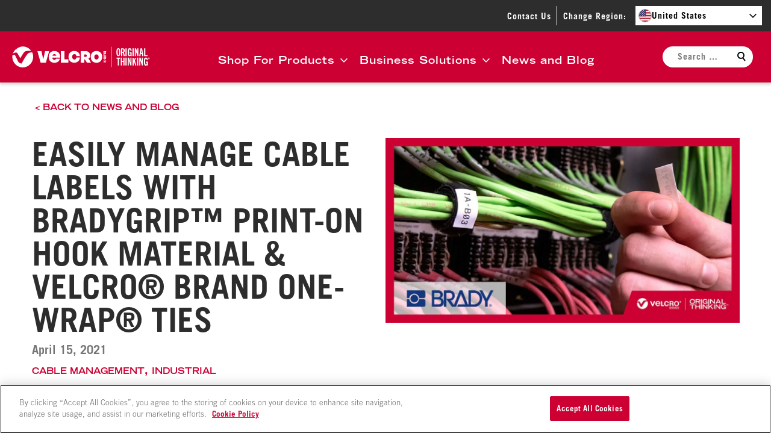

--- FILE ---
content_type: text/html; charset=UTF-8
request_url: https://www.velcro.com/news-and-blog/2021/04/easily-manage-cable-labels-with-bradygrip-print-on-hook-material-velcro-brand-one-wrap-ties/
body_size: 107641
content:
<!DOCTYPE html>
<html lang="en-US" class="no-js">
	<head>
		<meta charset="UTF-8" />
		<meta name="viewport" content="width=device-width, initial-scale=1" />
		<script>(function(html){html.className = html.className.replace(/\bno-js\b/,'js')})(document.documentElement);</script>

<!-- OneTrust Cookies Consent Notice start --> 
<script type="text/javascript" src="https://cdn.cookielaw.org/consent/99ef5e11-904c-4cf7-83a2-d1969e2f5965/OtAutoBlock.js"></script>
<script type="text/javascript" src="https://cdn.cookielaw.org/scripttemplates/otSDKStub.js" charset="UTF-8" data-domain-script="99ef5e11-904c-4cf7-83a2-d1969e2f5965"></script>
<script type="text/javascript">function OptanonWrapper() { document.dispatchEvent(new CustomEvent("onetrust-loaded")); }</script>
<!-- OneTrust Cookies Consent Notice end -->
<meta name='robots' content='index, follow, max-image-preview:large, max-snippet:-1, max-video-preview:-1' />
	<style>img:is([sizes="auto" i], [sizes^="auto," i]) { contain-intrinsic-size: 3000px 1500px }</style>
	
	<!-- This site is optimized with the Yoast SEO plugin v26.5 - https://yoast.com/wordpress/plugins/seo/ -->
	<title>BradyGrip™ Print-On Hook Material Simplifies Cable Labels – VELCRO® Brand</title>
	<meta name="description" content="Easily manage cable labels with BradyGrip™ Print-on Hook Material &amp; VELCRO® Brand ONE-WRAP® Ties. This reduces time and labor." />
	<link rel="canonical" href="https://www.velcro.com/news-and-blog/2021/04/easily-manage-cable-labels-with-bradygrip-print-on-hook-material-velcro-brand-one-wrap-ties/" />
	<meta property="og:locale" content="en_US" />
	<meta property="og:type" content="article" />
	<meta property="og:title" content="BradyGrip™ Print-On Hook Material Simplifies Cable Labels – VELCRO® Brand" />
	<meta property="og:description" content="Easily manage cable labels with BradyGrip™ Print-on Hook Material &amp; VELCRO® Brand ONE-WRAP® Ties. This reduces time and labor." />
	<meta property="og:url" content="https://www.velcro.com/news-and-blog/2021/04/easily-manage-cable-labels-with-bradygrip-print-on-hook-material-velcro-brand-one-wrap-ties/" />
	<meta property="og:site_name" content="USA" />
	<meta property="article:publisher" content="https://www.facebook.com/velcrobrand" />
	<meta property="article:published_time" content="2021-04-15T14:03:41+00:00" />
	<meta property="article:modified_time" content="2024-10-30T02:40:21+00:00" />
	<meta property="og:image" content="https://s23775.pcdn.co/wp-content/uploads/sites/44/2021/04/2021-Velcro-Social-1200x628px_030921.jpg.webp" />
	<meta property="og:image:width" content="1200" />
	<meta property="og:image:height" content="628" />
	<meta property="og:image:type" content="image/jpeg" />
	<meta name="author" content="bferrell" />
	<meta name="twitter:card" content="summary_large_image" />
	<meta name="twitter:creator" content="@VelcroBrand" />
	<meta name="twitter:site" content="@VelcroBrand" />
	<meta name="twitter:label1" content="Written by" />
	<meta name="twitter:data1" content="bferrell" />
	<meta name="twitter:label2" content="Est. reading time" />
	<meta name="twitter:data2" content="3 minutes" />
	<script type="application/ld+json" class="yoast-schema-graph">{"@context":"https://schema.org","@graph":[{"@type":"Article","@id":"https://www.velcro.com/news-and-blog/2021/04/easily-manage-cable-labels-with-bradygrip-print-on-hook-material-velcro-brand-one-wrap-ties/#article","isPartOf":{"@id":"https://www.velcro.com/news-and-blog/2021/04/easily-manage-cable-labels-with-bradygrip-print-on-hook-material-velcro-brand-one-wrap-ties/"},"author":{"name":"bferrell","@id":"https://www.velcro.com/#/schema/person/22b43ae5db9a080d802f5bd063c3eda4"},"headline":"Easily Manage Cable Labels with BradyGrip™ Print-On Hook Material &amp; VELCRO® Brand ONE-WRAP® Ties","datePublished":"2021-04-15T14:03:41+00:00","dateModified":"2024-10-30T02:40:21+00:00","mainEntityOfPage":{"@id":"https://www.velcro.com/news-and-blog/2021/04/easily-manage-cable-labels-with-bradygrip-print-on-hook-material-velcro-brand-one-wrap-ties/"},"wordCount":528,"publisher":{"@id":"https://www.velcro.com/#organization"},"image":{"@id":"https://www.velcro.com/news-and-blog/2021/04/easily-manage-cable-labels-with-bradygrip-print-on-hook-material-velcro-brand-one-wrap-ties/#primaryimage"},"thumbnailUrl":"https://s23775.pcdn.co/wp-content/uploads/sites/44/2021/04/2021-Velcro-Social-1200x628px_030921.jpg.webp","keywords":["cable management","Cable Organization","Professional Series","VELCRO® Brand Industrial Solutions","VELCRO® Brand ONE-WRAP® tape"],"articleSection":["Cable Management","Industrial"],"inLanguage":"en-US"},{"@type":"WebPage","@id":"https://www.velcro.com/news-and-blog/2021/04/easily-manage-cable-labels-with-bradygrip-print-on-hook-material-velcro-brand-one-wrap-ties/","url":"https://www.velcro.com/news-and-blog/2021/04/easily-manage-cable-labels-with-bradygrip-print-on-hook-material-velcro-brand-one-wrap-ties/","name":"BradyGrip™ Print-On Hook Material Simplifies Cable Labels – VELCRO® Brand","isPartOf":{"@id":"https://www.velcro.com/#website"},"primaryImageOfPage":{"@id":"https://www.velcro.com/news-and-blog/2021/04/easily-manage-cable-labels-with-bradygrip-print-on-hook-material-velcro-brand-one-wrap-ties/#primaryimage"},"image":{"@id":"https://www.velcro.com/news-and-blog/2021/04/easily-manage-cable-labels-with-bradygrip-print-on-hook-material-velcro-brand-one-wrap-ties/#primaryimage"},"thumbnailUrl":"https://s23775.pcdn.co/wp-content/uploads/sites/44/2021/04/2021-Velcro-Social-1200x628px_030921.jpg.webp","datePublished":"2021-04-15T14:03:41+00:00","dateModified":"2024-10-30T02:40:21+00:00","description":"Easily manage cable labels with BradyGrip™ Print-on Hook Material & VELCRO® Brand ONE-WRAP® Ties. This reduces time and labor.","breadcrumb":{"@id":"https://www.velcro.com/news-and-blog/2021/04/easily-manage-cable-labels-with-bradygrip-print-on-hook-material-velcro-brand-one-wrap-ties/#breadcrumb"},"inLanguage":"en-US","potentialAction":[{"@type":"ReadAction","target":["https://www.velcro.com/news-and-blog/2021/04/easily-manage-cable-labels-with-bradygrip-print-on-hook-material-velcro-brand-one-wrap-ties/"]}]},{"@type":"ImageObject","inLanguage":"en-US","@id":"https://www.velcro.com/news-and-blog/2021/04/easily-manage-cable-labels-with-bradygrip-print-on-hook-material-velcro-brand-one-wrap-ties/#primaryimage","url":"https://s23775.pcdn.co/wp-content/uploads/sites/44/2021/04/2021-Velcro-Social-1200x628px_030921.jpg.webp","contentUrl":"https://s23775.pcdn.co/wp-content/uploads/sites/44/2021/04/2021-Velcro-Social-1200x628px_030921.jpg.webp","width":1200,"height":628,"caption":"Cable Labels"},{"@type":"BreadcrumbList","@id":"https://www.velcro.com/news-and-blog/2021/04/easily-manage-cable-labels-with-bradygrip-print-on-hook-material-velcro-brand-one-wrap-ties/#breadcrumb","itemListElement":[{"@type":"ListItem","position":1,"name":"Home","item":"https://www.velcro.com/"},{"@type":"ListItem","position":2,"name":"News and Blog","item":"https://www.velcro.com/news-and-blog/"},{"@type":"ListItem","position":3,"name":"Easily Manage Cable Labels with BradyGrip™ Print-On Hook Material &amp; VELCRO® Brand ONE-WRAP® Ties"}]},{"@type":"WebSite","@id":"https://www.velcro.com/#website","url":"https://www.velcro.com/","name":"USA","description":"Velcro.com USA Website","publisher":{"@id":"https://www.velcro.com/#organization"},"potentialAction":[{"@type":"SearchAction","target":{"@type":"EntryPoint","urlTemplate":"https://www.velcro.com/?s={search_term_string}"},"query-input":{"@type":"PropertyValueSpecification","valueRequired":true,"valueName":"search_term_string"}}],"inLanguage":"en-US"},{"@type":"Organization","@id":"https://www.velcro.com/#organization","name":"Velcro IP Holdings LLC","alternateName":"VELCRO® Companies","url":"https://www.velcro.com/","logo":{"@type":"ImageObject","inLanguage":"en-US","@id":"https://www.velcro.com/#/schema/logo/image/","url":"https://s23775.pcdn.co/wp-content/uploads/sites/44/2023/03/Logo-VELCRO-OT_2Colors-scaled-3.jpg.webp","contentUrl":"https://s23775.pcdn.co/wp-content/uploads/sites/44/2023/03/Logo-VELCRO-OT_2Colors-scaled-3.jpg.webp","width":600,"height":104,"caption":"Velcro IP Holdings LLC"},"image":{"@id":"https://www.velcro.com/#/schema/logo/image/"},"sameAs":["https://www.facebook.com/velcrobrand","https://x.com/VelcroBrand","https://www.linkedin.com/company/velcro-companies","http://pinterest.com/Velcrobrand","http://instagram.com/velcrobrand","https://www.youtube.com/channel/UCqdBtar2KyebOtuzyxzoCIA"]},{"@type":"Person","@id":"https://www.velcro.com/#/schema/person/22b43ae5db9a080d802f5bd063c3eda4","name":"bferrell","url":"https://www.velcro.com/news-and-blog/author/bferrell/"}]}</script>
	<!-- / Yoast SEO plugin. -->


<link rel='dns-prefetch' href='//s23775.pcdn.co' />
<link rel='preconnect' href='https://s23775.pcdn.co' />
<link rel="alternate" type="application/rss+xml" title="USA &raquo; Feed" href="https://www.velcro.com/feed/" />
		<style>
			.lazyload,
			.lazyloading {
				max-width: 100%;
			}
		</style>
		<link rel='stylesheet' id='wp-block-library-css' href='https://s23775.pcdn.co/wp-includes/css/dist/block-library/style.min.css?ver=6.8.3' type='text/css' media='all' />
<style id='classic-theme-styles-inline-css' type='text/css'>
/*! This file is auto-generated */
.wp-block-button__link{color:#fff;background-color:#32373c;border-radius:9999px;box-shadow:none;text-decoration:none;padding:calc(.667em + 2px) calc(1.333em + 2px);font-size:1.125em}.wp-block-file__button{background:#32373c;color:#fff;text-decoration:none}
</style>
<style id='global-styles-inline-css' type='text/css'>
:root{--wp--preset--aspect-ratio--square: 1;--wp--preset--aspect-ratio--4-3: 4/3;--wp--preset--aspect-ratio--3-4: 3/4;--wp--preset--aspect-ratio--3-2: 3/2;--wp--preset--aspect-ratio--2-3: 2/3;--wp--preset--aspect-ratio--16-9: 16/9;--wp--preset--aspect-ratio--9-16: 9/16;--wp--preset--color--black: #000000;--wp--preset--color--cyan-bluish-gray: #abb8c3;--wp--preset--color--white: #ffffff;--wp--preset--color--pale-pink: #f78da7;--wp--preset--color--vivid-red: #cf2e2e;--wp--preset--color--luminous-vivid-orange: #ff6900;--wp--preset--color--luminous-vivid-amber: #fcb900;--wp--preset--color--light-green-cyan: #7bdcb5;--wp--preset--color--vivid-green-cyan: #00d084;--wp--preset--color--pale-cyan-blue: #8ed1fc;--wp--preset--color--vivid-cyan-blue: #0693e3;--wp--preset--color--vivid-purple: #9b51e0;--wp--preset--color--red: #c03;--wp--preset--color--dark-red: #740a0d;--wp--preset--color--light-grey: #f4f4f4;--wp--preset--color--mid-grey: #757575;--wp--preset--color--dark-grey: #2d2d2d;--wp--preset--gradient--vivid-cyan-blue-to-vivid-purple: linear-gradient(135deg,rgba(6,147,227,1) 0%,rgb(155,81,224) 100%);--wp--preset--gradient--light-green-cyan-to-vivid-green-cyan: linear-gradient(135deg,rgb(122,220,180) 0%,rgb(0,208,130) 100%);--wp--preset--gradient--luminous-vivid-amber-to-luminous-vivid-orange: linear-gradient(135deg,rgba(252,185,0,1) 0%,rgba(255,105,0,1) 100%);--wp--preset--gradient--luminous-vivid-orange-to-vivid-red: linear-gradient(135deg,rgba(255,105,0,1) 0%,rgb(207,46,46) 100%);--wp--preset--gradient--very-light-gray-to-cyan-bluish-gray: linear-gradient(135deg,rgb(238,238,238) 0%,rgb(169,184,195) 100%);--wp--preset--gradient--cool-to-warm-spectrum: linear-gradient(135deg,rgb(74,234,220) 0%,rgb(151,120,209) 20%,rgb(207,42,186) 40%,rgb(238,44,130) 60%,rgb(251,105,98) 80%,rgb(254,248,76) 100%);--wp--preset--gradient--blush-light-purple: linear-gradient(135deg,rgb(255,206,236) 0%,rgb(152,150,240) 100%);--wp--preset--gradient--blush-bordeaux: linear-gradient(135deg,rgb(254,205,165) 0%,rgb(254,45,45) 50%,rgb(107,0,62) 100%);--wp--preset--gradient--luminous-dusk: linear-gradient(135deg,rgb(255,203,112) 0%,rgb(199,81,192) 50%,rgb(65,88,208) 100%);--wp--preset--gradient--pale-ocean: linear-gradient(135deg,rgb(255,245,203) 0%,rgb(182,227,212) 50%,rgb(51,167,181) 100%);--wp--preset--gradient--electric-grass: linear-gradient(135deg,rgb(202,248,128) 0%,rgb(113,206,126) 100%);--wp--preset--gradient--midnight: linear-gradient(135deg,rgb(2,3,129) 0%,rgb(40,116,252) 100%);--wp--preset--font-size--small: 13px;--wp--preset--font-size--medium: 20px;--wp--preset--font-size--large: 36px;--wp--preset--font-size--x-large: 42px;--wp--preset--spacing--20: 0.44rem;--wp--preset--spacing--30: 0.67rem;--wp--preset--spacing--40: 1rem;--wp--preset--spacing--50: 1.5rem;--wp--preset--spacing--60: 2.25rem;--wp--preset--spacing--70: 3.38rem;--wp--preset--spacing--80: 5.06rem;--wp--preset--shadow--natural: 6px 6px 9px rgba(0, 0, 0, 0.2);--wp--preset--shadow--deep: 12px 12px 50px rgba(0, 0, 0, 0.4);--wp--preset--shadow--sharp: 6px 6px 0px rgba(0, 0, 0, 0.2);--wp--preset--shadow--outlined: 6px 6px 0px -3px rgba(255, 255, 255, 1), 6px 6px rgba(0, 0, 0, 1);--wp--preset--shadow--crisp: 6px 6px 0px rgba(0, 0, 0, 1);}:where(.is-layout-flex){gap: 0.5em;}:where(.is-layout-grid){gap: 0.5em;}body .is-layout-flex{display: flex;}.is-layout-flex{flex-wrap: wrap;align-items: center;}.is-layout-flex > :is(*, div){margin: 0;}body .is-layout-grid{display: grid;}.is-layout-grid > :is(*, div){margin: 0;}:where(.wp-block-columns.is-layout-flex){gap: 2em;}:where(.wp-block-columns.is-layout-grid){gap: 2em;}:where(.wp-block-post-template.is-layout-flex){gap: 1.25em;}:where(.wp-block-post-template.is-layout-grid){gap: 1.25em;}.has-black-color{color: var(--wp--preset--color--black) !important;}.has-cyan-bluish-gray-color{color: var(--wp--preset--color--cyan-bluish-gray) !important;}.has-white-color{color: var(--wp--preset--color--white) !important;}.has-pale-pink-color{color: var(--wp--preset--color--pale-pink) !important;}.has-vivid-red-color{color: var(--wp--preset--color--vivid-red) !important;}.has-luminous-vivid-orange-color{color: var(--wp--preset--color--luminous-vivid-orange) !important;}.has-luminous-vivid-amber-color{color: var(--wp--preset--color--luminous-vivid-amber) !important;}.has-light-green-cyan-color{color: var(--wp--preset--color--light-green-cyan) !important;}.has-vivid-green-cyan-color{color: var(--wp--preset--color--vivid-green-cyan) !important;}.has-pale-cyan-blue-color{color: var(--wp--preset--color--pale-cyan-blue) !important;}.has-vivid-cyan-blue-color{color: var(--wp--preset--color--vivid-cyan-blue) !important;}.has-vivid-purple-color{color: var(--wp--preset--color--vivid-purple) !important;}.has-black-background-color{background-color: var(--wp--preset--color--black) !important;}.has-cyan-bluish-gray-background-color{background-color: var(--wp--preset--color--cyan-bluish-gray) !important;}.has-white-background-color{background-color: var(--wp--preset--color--white) !important;}.has-pale-pink-background-color{background-color: var(--wp--preset--color--pale-pink) !important;}.has-vivid-red-background-color{background-color: var(--wp--preset--color--vivid-red) !important;}.has-luminous-vivid-orange-background-color{background-color: var(--wp--preset--color--luminous-vivid-orange) !important;}.has-luminous-vivid-amber-background-color{background-color: var(--wp--preset--color--luminous-vivid-amber) !important;}.has-light-green-cyan-background-color{background-color: var(--wp--preset--color--light-green-cyan) !important;}.has-vivid-green-cyan-background-color{background-color: var(--wp--preset--color--vivid-green-cyan) !important;}.has-pale-cyan-blue-background-color{background-color: var(--wp--preset--color--pale-cyan-blue) !important;}.has-vivid-cyan-blue-background-color{background-color: var(--wp--preset--color--vivid-cyan-blue) !important;}.has-vivid-purple-background-color{background-color: var(--wp--preset--color--vivid-purple) !important;}.has-black-border-color{border-color: var(--wp--preset--color--black) !important;}.has-cyan-bluish-gray-border-color{border-color: var(--wp--preset--color--cyan-bluish-gray) !important;}.has-white-border-color{border-color: var(--wp--preset--color--white) !important;}.has-pale-pink-border-color{border-color: var(--wp--preset--color--pale-pink) !important;}.has-vivid-red-border-color{border-color: var(--wp--preset--color--vivid-red) !important;}.has-luminous-vivid-orange-border-color{border-color: var(--wp--preset--color--luminous-vivid-orange) !important;}.has-luminous-vivid-amber-border-color{border-color: var(--wp--preset--color--luminous-vivid-amber) !important;}.has-light-green-cyan-border-color{border-color: var(--wp--preset--color--light-green-cyan) !important;}.has-vivid-green-cyan-border-color{border-color: var(--wp--preset--color--vivid-green-cyan) !important;}.has-pale-cyan-blue-border-color{border-color: var(--wp--preset--color--pale-cyan-blue) !important;}.has-vivid-cyan-blue-border-color{border-color: var(--wp--preset--color--vivid-cyan-blue) !important;}.has-vivid-purple-border-color{border-color: var(--wp--preset--color--vivid-purple) !important;}.has-vivid-cyan-blue-to-vivid-purple-gradient-background{background: var(--wp--preset--gradient--vivid-cyan-blue-to-vivid-purple) !important;}.has-light-green-cyan-to-vivid-green-cyan-gradient-background{background: var(--wp--preset--gradient--light-green-cyan-to-vivid-green-cyan) !important;}.has-luminous-vivid-amber-to-luminous-vivid-orange-gradient-background{background: var(--wp--preset--gradient--luminous-vivid-amber-to-luminous-vivid-orange) !important;}.has-luminous-vivid-orange-to-vivid-red-gradient-background{background: var(--wp--preset--gradient--luminous-vivid-orange-to-vivid-red) !important;}.has-very-light-gray-to-cyan-bluish-gray-gradient-background{background: var(--wp--preset--gradient--very-light-gray-to-cyan-bluish-gray) !important;}.has-cool-to-warm-spectrum-gradient-background{background: var(--wp--preset--gradient--cool-to-warm-spectrum) !important;}.has-blush-light-purple-gradient-background{background: var(--wp--preset--gradient--blush-light-purple) !important;}.has-blush-bordeaux-gradient-background{background: var(--wp--preset--gradient--blush-bordeaux) !important;}.has-luminous-dusk-gradient-background{background: var(--wp--preset--gradient--luminous-dusk) !important;}.has-pale-ocean-gradient-background{background: var(--wp--preset--gradient--pale-ocean) !important;}.has-electric-grass-gradient-background{background: var(--wp--preset--gradient--electric-grass) !important;}.has-midnight-gradient-background{background: var(--wp--preset--gradient--midnight) !important;}.has-small-font-size{font-size: var(--wp--preset--font-size--small) !important;}.has-medium-font-size{font-size: var(--wp--preset--font-size--medium) !important;}.has-large-font-size{font-size: var(--wp--preset--font-size--large) !important;}.has-x-large-font-size{font-size: var(--wp--preset--font-size--x-large) !important;}
:where(.wp-block-post-template.is-layout-flex){gap: 1.25em;}:where(.wp-block-post-template.is-layout-grid){gap: 1.25em;}
:where(.wp-block-columns.is-layout-flex){gap: 2em;}:where(.wp-block-columns.is-layout-grid){gap: 2em;}
:root :where(.wp-block-pullquote){font-size: 1.5em;line-height: 1.6;}
</style>
<link rel='stylesheet' id='vel-child-styles-css' href='https://s23775.pcdn.co/wp-content/themes/velcro-theme-child/dist/css/style.css?ver=d4239eb0505c2eb9986b' type='text/css' media='all' />
<link rel='stylesheet' id='styles-css' href='https://s23775.pcdn.co/wp-content/themes/velcro-theme/dist/css/style.css?ver=58463' type='text/css' media='all' />
<link rel="https://api.w.org/" href="https://www.velcro.com/wp-json/" /><link rel="alternate" title="JSON" type="application/json" href="https://www.velcro.com/wp-json/wp/v2/posts/26070" /><link rel='shortlink' href='https://www.velcro.com/?p=26070' />
<link rel="alternate" title="oEmbed (JSON)" type="application/json+oembed" href="https://www.velcro.com/wp-json/oembed/1.0/embed?url=https%3A%2F%2Fwww.velcro.com%2Fnews-and-blog%2F2021%2F04%2Feasily-manage-cable-labels-with-bradygrip-print-on-hook-material-velcro-brand-one-wrap-ties%2F" />
<link rel="alternate" title="oEmbed (XML)" type="text/xml+oembed" href="https://www.velcro.com/wp-json/oembed/1.0/embed?url=https%3A%2F%2Fwww.velcro.com%2Fnews-and-blog%2F2021%2F04%2Feasily-manage-cable-labels-with-bradygrip-print-on-hook-material-velcro-brand-one-wrap-ties%2F&#038;format=xml" />
<!-- Stream WordPress user activity plugin v4.1.1 -->
		<script>
			document.documentElement.className = document.documentElement.className.replace('no-js', 'js');
		</script>
				<style>
			.no-js img.lazyload {
				display: none;
			}

			figure.wp-block-image img.lazyloading {
				min-width: 150px;
			}

			.lazyload,
			.lazyloading {
				--smush-placeholder-width: 100px;
				--smush-placeholder-aspect-ratio: 1/1;
				width: var(--smush-image-width, var(--smush-placeholder-width)) !important;
				aspect-ratio: var(--smush-image-aspect-ratio, var(--smush-placeholder-aspect-ratio)) !important;
			}

						.lazyload, .lazyloading {
				opacity: 0;
			}

			.lazyloaded {
				opacity: 1;
				transition: opacity 150ms;
				transition-delay: 0ms;
			}

					</style>
				<!-- Bing Analytics -->
		<script>(function( w, d, t, r, u ) {
				var f, n, i;
				w[u] = w[u] || [], f = function() {
					var o = { ti: "5201048" };
					o.q = w[u], w[u] = new UET( o ), w[u].push( "pageLoad" )
				}, n = d.createElement( t ), n.src = r, n.async = 1, n.onload = n.onreadystatechange = function() {
					var s = this.readyState;
					s && s !== "loaded" && s !== "complete" || (f(), n.onload = n.onreadystatechange = null)
				}, i = d.getElementsByTagName( t )[0], i.parentNode.insertBefore( n, i )
			})( window, document, "script", "//bat.bing.com/bat.js", "uetq" );</script>
		<!-- End Bing Analytics -->
				<!-- Google Tag Manager -->
		<script>(function(w,d,s,l,i){w[l]=w[l]||[];w[l].push({'gtm.start':
				new Date().getTime(),event:'gtm.js'});var f=d.getElementsByTagName(s)[0],
				j=d.createElement(s),dl=l!='dataLayer'?'&l='+l:'';j.async=true;j.src=
				'https://www.googletagmanager.com/gtm.js?id='+i+dl;f.parentNode.insertBefore(j,f);
			})(window,document,'script','dataLayer',"GTM-5BBCZC3");</script>
		<!-- End Google Tag Manager -->
					<meta name="msvalidate.01" content="5E685BDC4815E18E347BD4EE6E067098"/>
			<link rel="icon" href="https://s23775.pcdn.co/wp-content/uploads/sites/44/2021/12/cropped-OT-Flying-V-2-32x32.png.webp" sizes="32x32" />
<link rel="icon" href="https://s23775.pcdn.co/wp-content/uploads/sites/44/2021/12/cropped-OT-Flying-V-2-192x192.png.webp" sizes="192x192" />
<link rel="apple-touch-icon" href="https://s23775.pcdn.co/wp-content/uploads/sites/44/2021/12/cropped-OT-Flying-V-2-180x180.png.webp" />
<meta name="msapplication-TileImage" content="https://s23775.pcdn.co/wp-content/uploads/sites/44/2021/12/cropped-OT-Flying-V-2-270x270.png.webp" />
	</head>
	<body class="wp-singular post-template-default single single-post postid-26070 single-format-standard wp-theme-velcro-theme wp-child-theme-velcro-theme-child site-body">
				<!-- Google Tag Manager (noscript) -->
		<noscript>
			<iframe src="https://www.googletagmanager.com/ns.html?id=GTM-5BBCZC3"
				height="0" width="0" style="display:none;visibility:hidden"></iframe>
		</noscript>
		<!-- End Google Tag Manager (noscript) -->
				<div class="skip-link">
			<a class="screen-reader-text" href="#main">Skip to main content</a>
		</div>
		<div class="geo-banner geo-banner--hidden">
			<div class="geo-banner__message">
				See content specific to your location.			</div>
			<div class="geo-banner__cta wp-block-button">
				<a href="" class="wp-block-button__link wp-element-button">Continue</a>
				<button class="geo-banner__close" aria-label="Close this banner">
					<svg class="icon icon-cross" width="16" height="16" viewBox="0 0 16 16" xmlns="http://www.w3.org/2000/svg"><g stroke="currentColor" stroke-width="2" fill="none" fill-rule="evenodd"><path d="M1.5 1.5l13 13M14.5 1.5l-13 13" /></g></svg>
				</button>
			</div>
		</div>
		<header role="banner" class="site-header-child">
			<div class="site-header-child__top-bar">
				<nav class="nav-top" aria-label="Top Navigation">
					<ul id="menu-top-navigation" class="nav-top__items"><li id="menu-item-31231" class="menu-item menu-item-type-post_type menu-item-object-page menu-item-31231"><a href="https://www.velcro.com/contact-us/">Contact Us</a></li>

<li class="country-selector-item top-nav__item--locale-en_us">
	Change Region:	<div class="nav-top__country-selector-wrap" aria-expanded="false">
		<button class="nav-top__country-selector">
			<span class="top-nav__flag en_us">
				<svg xmlns="http://www.w3.org/2000/svg" xmlns:xlink="http://www.w3.org/1999/xlink" viewBox="0 0 7410 3900"><path fill="#b22234" d="M0 0h7410v3900H0z" /><path d="M0 450h7410m0 600H0m0 600h7410m0 600H0m0 600h7410m0 600H0" stroke="#fff" stroke-width="300" /><path fill="#3c3b6e" d="M0 0h2964v2100H0z" /><g fill="#fff"><g id="usd"><g id="usc"><g id="use"><g id="usb"><path id="usa" d="m247 90 70.534 217.082-184.66-134.164h228.253L176.466 307.082z" /><use xlink:href="#usa" y="420" /><use xlink:href="#usa" y="840" /><use xlink:href="#usa" y="1260" /></g><use xlink:href="#usa" y="1680" /></g><use xlink:href="#usb" x="247" y="210" /></g><use xlink:href="#usc" x="494" /></g><use xlink:href="#usd" x="988" /><use xlink:href="#usc" x="1976" /><use xlink:href="#use" x="2470" /></g></svg>
			</span>
			<span class="current-country-name">
				United States			</span>
		</button>
		<ul class="country-list" aria-hidden="true">
								<li class="country-list-item">
						<a href="https://www.velcro.com.uy/">
							<span class="top-nav__flag es_ar">
								<svg xmlns="http://www.w3.org/2000/svg" xmlns:xlink="http://www.w3.org/1999/xlink" viewBox="0 0 800 500"><path fill="#74acdf" d="M0 0h800v500H0z" /><path fill="#fff" d="M0 166.67h800v166.67H0z" /><g id="arc"><path id="ara" stroke-width="1.112" stroke="#85340a" fill="#f6b40e" d="m396.84 251.31 28.454 61.992s.49 1.185 1.28.859.299-1.512.299-1.512l-23.715-63.956m-.68 24.12c-.347 9.428 5.452 14.613 4.694 23.032-.757 8.42 3.867 13.18 4.94 16.454s-1.16 5.232-.198 5.698c.963.466 3.07-2.12 2.383-6.775s-4.22-6.037-3.39-16.32-4.206-12.678-2.98-22.058" /><use xlink:href="#ara" transform="rotate(22.5 400 250)" /><use xlink:href="#ara" transform="rotate(45 400 250)" /><use xlink:href="#ara" transform="rotate(67.5 400 250)" /><path id="arb" fill="#85340a" d="M404.31 274.41c.453 9.054 5.587 13.063 4.579 21.314 2.213-6.525-3.124-11.583-2.82-21.22m-7.649-23.757 19.487 42.577-16.329-43.887" /><use xlink:href="#arb" transform="rotate(22.5 400 250)" /><use xlink:href="#arb" transform="rotate(45 400 250)" /><use xlink:href="#arb" transform="rotate(67.5 400 250)" /></g><use xlink:href="#arc" transform="rotate(90 400 250)" /><use xlink:href="#arc" transform="rotate(180 400 250)" /><use xlink:href="#arc" transform="rotate(270 400 250)" /><circle r="27.778" stroke="#85340a" cy="250" cx="400" stroke-width="1.5" fill="#f6b40e" /><path id="arh" fill="#843511" d="M409.47 244.06c-1.897 0-3.713.822-4.781 2.531 2.136 1.923 6.856 2.132 10.062-.219a7.33 7.33 0 0 0-5.281-2.312m-.031.438c1.846-.034 3.571.814 3.812 1.656-2.136 2.35-5.55 2.146-7.687.437.935-1.495 2.439-2.067 3.875-2.094z" /><use xlink:href="#ard" transform="matrix(-1 0 0 1 800.25 0)" /><use xlink:href="#are" transform="matrix(-1 0 0 1 800.25 0)" /><use xlink:href="#arf" transform="translate(18.862)" /><use xlink:href="#arg" transform="matrix(-1 0 0 1 800.25 0)" /><path d="M395.75 253.84c-.913.167-1.563.977-1.563 1.906 0 1.062.878 1.906 1.938 1.906a1.89 1.89 0 0 0 1.563-.812c.739.556 1.764.615 2.312.625.084.002.193 0 .25 0 .548-.01 1.573-.069 2.313-.625.36.516.935.812 1.562.812 1.06 0 1.938-.844 1.938-1.906 0-.929-.65-1.74-1.563-1.906.513.18.844.676.844 1.219a1.28 1.28 0 0 1-1.281 1.281c-.68 0-1.242-.54-1.282-1.219-.208.417-1.034 1.655-2.656 1.719-1.622-.064-2.447-1.302-2.656-1.719-.04.679-.6 1.219-1.281 1.219a1.28 1.28 0 0 1-1.281-1.281c0-.542.33-1.038.843-1.219m2.09 5.69c-2.138 0-2.983 1.937-4.906 3.219 1.068-.427 1.91-1.27 3.406-2.125s2.772.187 3.625.187h.031c.853 0 2.13-1.041 3.625-.187 1.497.856 2.369 1.698 3.438 2.125-1.924-1.282-2.8-3.219-4.938-3.219-.426 0-1.271.23-2.125.656h-.031c-.853-.426-1.698-.656-2.125-.656" fill="#85340a" /><path d="M397.12 262.06c-.844.037-1.96.207-3.563.688 3.848-.855 4.697.437 6.407.437h.03c1.71 0 2.56-1.292 6.407-.438-4.274-1.282-5.124-.437-6.406-.437h-.031c-.802 0-1.437-.312-2.844-.25" fill="#85340a" /><path d="M393.75 262.72c-.248.003-.519.005-.813.031 4.488.428 2.331 3 7.032 3h.03c4.702 0 2.575-2.572 7.063-3-4.7-.426-3.214 2.344-7.062 2.344h-.031c-3.608 0-2.496-2.421-6.22-2.375zm10.1 6.94a3.85 3.85 0 0 0-3.846-3.846 3.85 3.85 0 0 0-3.847 3.846 3.955 3.955 0 0 1 3.847-3.04 3.95 3.95 0 0 1 3.846 3.04" fill="#85340a" /><path id="are" fill="#85340a" d="M382.73 244.02c4.915-4.273 11.11-4.915 14.53-1.709.837 1.121 1.373 2.32 1.593 3.57.43 2.433-.33 5.062-2.236 7.756.215-.001.643.212.856.427 1.697-3.244 2.297-6.577 1.74-9.746a14 14 0 0 0-.67-2.436c-4.7-3.845-11.11-4.272-15.81 2.138z" /><path id="ard" fill="#85340a" d="M390.42 242.74c2.777 0 3.419.642 4.7 1.71 1.284 1.068 1.924.854 2.137 1.068s0 .854-.426.64-1.284-.64-2.564-1.708c-1.283-1.07-2.563-1.069-3.846-1.069-3.846 0-5.983 3.205-6.41 2.991-.426-.214 2.137-3.632 6.41-3.632z" /><use xlink:href="#arh" transform="translate(-19.181)" /><circle cy="246.15" cx="390.54" r="1.923" fill="#85340a" /><path id="arg" fill="#85340a" d="M385.29 247.44c3.633 2.778 7.265 2.564 9.402 1.282s2.136-1.709 1.71-1.709-.853.427-2.564 1.281c-1.71.856-4.273.856-8.546-.854z" /></svg>
							</span>
							<span class="country-name">
								Argentina							</span>
						</a>
					</li>
									<li class="country-list-item">
						<a href="https://www.velcro.com.au/">
							<span class="top-nav__flag en_au">
								<svg xmlns="http://www.w3.org/2000/svg" xmlns:xlink="http://www.w3.org/1999/xlink" viewBox="0 0 10080 5040"><defs><clipPath id="aub"><path d="M0 0h6v3H0z" /></clipPath><clipPath id="auc"><path d="M0 0v1.5h6V3zm6 0H3v3H0z" /></clipPath><path id="aua" d="m0-360 69.421 215.845 212.038-80.301L155.99-35.603l194.985 115.71-225.881 19.651 31.105 224.59L0 160l-156.198 164.349 31.105-224.59-225.881-19.651 194.986-115.711-125.471-188.853 212.038 80.301z" /><path id="aue" d="M0-210 54.86-75.508l144.862 10.614L88.765 28.842l34.67 141.052L0 93.334l-123.435 76.56 34.67-141.052-110.957-93.736L-54.86-75.508z" /><use id="aud" xlink:href="#aua" transform="scale(2.1)" /></defs><path fill="#012169" d="M0 0h10080v5040H0z" /><path d="m0 0 6 3m0-3L0 3" stroke="#fff" stroke-width=".6" clip-path="url(#aub)" transform="scale(840)" /><path d="m0 0 6 3m0-3L0 3" stroke="#e4002b" stroke-width=".4" clip-path="url(#auc)" transform="scale(840)" /><path d="M2520 0v2520M0 1260h5040" stroke="#fff" stroke-width="840" /><path d="M2520 0v2520M0 1260h5040" stroke="#e4002b" stroke-width="504" /><g fill="#fff"><use xlink:href="#aud" x="2520" y="3780" /><use xlink:href="#aua" x="7560" y="4200" /><use xlink:href="#aua" x="6300" y="2205" /><use xlink:href="#aua" x="7560" y="840" /><use xlink:href="#aua" x="8680" y="1869" /><use xlink:href="#aue" x="8064" y="2730" /></g></svg>
							</span>
							<span class="country-name">
								Australia							</span>
						</a>
					</li>
									<li class="country-list-item">
						<a href="https://fr.velcro.be/">
							<span class="top-nav__flag fr_be">
								<svg xmlns="http://www.w3.org/2000/svg" viewBox="0 0 900 600"><path fill="#ef3340" d="M0 0h900v600H0z" /><path fill="#fdda25" d="M0 0h600v600H0z" /><path d="M0 0h300v600H0z" /></svg>
							</span>
							<span class="country-name">
								Belgium, Français							</span>
						</a>
					</li>
									<li class="country-list-item">
						<a href="https://www.velcro.be/">
							<span class="top-nav__flag nl_be">
								<svg xmlns="http://www.w3.org/2000/svg" fill-rule="evenodd" image-rendering="optimizeQuality" shape-rendering="geometricPrecision" text-rendering="geometricPrecision" viewBox="0 0 762.005 507.982"><defs><clipPath id="nlbec"><path fill="olive" d="M.003-210.998h762.005L.001 297.01z" /></clipPath><clipPath id="nlbeb"><path fill="olive" d="M.003-210.998h762.005L.001 297.01z" /></clipPath><clipPath id="nlbea"><path fill="olive" d="M.003-210.998h762.005L.001 297.01z" /></clipPath></defs><path fill="#ef3340" d="M0-.006h762.005v508.003H0z" /><path fill="#fdda24" d="M0-.006h508.003v508.003H0z" /><path d="M0-.006h254.002v508.003H0z" /><path fill="#21468b" d="M0-210.997h762.005v508.003H0z" clip-path="url(#nlbea)" transform="translate(0 210.99)" /><path fill="#fff" d="M0-210.997h762.005v338.669H0z" clip-path="url(#nlbeb)" transform="translate(0 210.99)" /><path fill="#ae1c28" d="M0-210.997h762.005v169.334H0z" clip-path="url(#nlbec)" transform="translate(0 210.99)" /></svg>
							</span>
							<span class="country-name">
								Belgium, Nederlands							</span>
						</a>
					</li>
									<li class="country-list-item">
						<a href="https://www.velcro.com.br/">
							<span class="top-nav__flag pt_br">
								<svg xmlns="http://www.w3.org/2000/svg" xmlns:xlink="http://www.w3.org/1999/xlink" viewBox="-2100 -1470 4200 2940"><defs><path id="bri" fill-rule="evenodd" d="M-31.5 0h33a30 30 0 0 0 30-30v-10a30 30 0 0 0-30-30h-33zm13-13h19a19 19 0 0 0 19-19v-6a19 19 0 0 0-19-19h-19z" /><path id="brn" d="M-15.75-22C-15.75-15-9-11.5 1-11.5s14.74-3.25 14.75-7.75c0-14.25-46.75-5.25-46.5-30.25C-30.5-71-6-70 3-70s26 4 25.75 21.25H13.5c0-7.5-7-10.25-15-10.25-7.75 0-13.25 1.25-13.25 8.5-.25 11.75 46.25 4 46.25 28.75C31.5-3.5 13.5 0 0 0c-11.5 0-31.55-4.5-31.5-22z" /><path id="brl" d="M-26.25 0h52.5v-12h-40.5v-16h33v-12h-33v-11H25v-12h-51.25z" /><path id="brk" d="M-31.5 0h12v-48l14 48h11l14-48V0h12v-70H14L0-22l-14-48h-17.5z" /><path id="brd" fill-rule="evenodd" d="M0 0a31.5 35 0 0 0 0-70A31.5 35 0 0 0 0 0m0-13a18.5 22 0 0 0 0-44 18.5 22 0 0 0 0 44" /><path id="brf" fill-rule="evenodd" d="M-31.5 0h13v-26h28a22 22 0 0 0 0-44h-40zm13-39h27a9 9 0 0 0 0-18h-27z" /><path id="brj" transform="translate(-31.5)" d="M0 0h63v-13H12v-18h40v-12H12v-14h48v-13H0z" /><use id="brq" xlink:href="#bra" transform="scale(15)" /><use id="brs" xlink:href="#bra" transform="scale(10.5)" /><use id="brr" xlink:href="#bra" transform="scale(21)" /><use id="bro" xlink:href="#bra" transform="scale(31.5)" /><use id="brp" xlink:href="#bra" transform="scale(26.25)" /><g id="bra" fill="#fff"><g id="brc"><path id="brb" transform="rotate(18 0 -1)" d="M0-1v1h.5" /><use xlink:href="#brb" transform="scale(-1 1)" /></g><use xlink:href="#brc" transform="rotate(72)" /><use xlink:href="#brc" transform="rotate(-72)" /><use xlink:href="#brc" transform="rotate(144)" /><use xlink:href="#brc" transform="rotate(216)" /></g><g id="brm"><clipPath id="bre"><path d="M-31.5 0v-70h63V0zM0-47v12h31.5v-12z" /></clipPath><use xlink:href="#brd" /><path d="M5-35h26.5v10H5z" /><path d="M21.5-35h10V0h-10z" /></g><g id="brh"><use xlink:href="#brf" /><path d="M28 0c0-10 0-32-15-32H-6c22 0 22 22 22 32" /></g></defs><rect y="-50%" x="-50%" height="100%" fill="#009b3a" width="100%" /><path d="M-1743 0 0 1113 1743 0 0-1113z" fill="#fedf00" /><circle r="735" fill="#002776" /><clipPath id="brg"><circle r="735" /></clipPath><path fill="#fff" d="M-2205 1470a1785 1785 0 0 1 3570 0h-105a1680 1680 0 1 0-3360 0z" clip-path="url(#brg)" /><g transform="translate(-420 1470)" fill="#009b3a"><use y="-1697.5" xlink:href="#brd" transform="rotate(-7)" /><use y="-1697.5" xlink:href="#brh" transform="rotate(-4)" /><use y="-1697.5" xlink:href="#bri" transform="rotate(-1)" /><use y="-1697.5" xlink:href="#brj" transform="rotate(2)" /><use y="-1697.5" xlink:href="#brk" transform="rotate(5)" /><use y="-1697.5" xlink:href="#brl" transform="rotate(9.75)" /><use y="-1697.5" xlink:href="#brf" transform="rotate(14.5)" /><use y="-1697.5" xlink:href="#brh" transform="rotate(17.5)" /><use y="-1697.5" xlink:href="#brd" transform="rotate(20.5)" /><use y="-1697.5" xlink:href="#brm" transform="rotate(23.5)" /><use y="-1697.5" xlink:href="#brh" transform="rotate(26.5)" /><use y="-1697.5" xlink:href="#brj" transform="rotate(29.5)" /><use y="-1697.5" xlink:href="#brn" transform="rotate(32.5)" /><use y="-1697.5" xlink:href="#brn" transform="rotate(35.5)" /><use y="-1697.5" xlink:href="#brd" transform="rotate(38.5)" /></g><use y="-132" x="-600" xlink:href="#bro" /><use y="177" x="-535" xlink:href="#bro" /><use y="243" x="-625" xlink:href="#brp" /><use y="132" x="-463" xlink:href="#brq" /><use y="250" x="-382" xlink:href="#brp" /><use y="323" x="-404" xlink:href="#brr" /><use y="-228" x="228" xlink:href="#bro" /><use y="258" x="515" xlink:href="#bro" /><use y="265" x="617" xlink:href="#brr" /><use y="323" x="545" xlink:href="#brp" /><use y="477" x="368" xlink:href="#brp" /><use y="551" x="367" xlink:href="#brr" /><use y="419" x="441" xlink:href="#brr" /><use y="382" x="500" xlink:href="#brp" /><use y="405" x="365" xlink:href="#brr" /><use y="30" x="-280" xlink:href="#brp" /><use y="-37" x="200" xlink:href="#brr" /><use y="330" xlink:href="#bro" /><use y="184" x="85" xlink:href="#brp" /><use y="118" xlink:href="#brp" /><use y="184" x="-74" xlink:href="#brr" /><use y="235" x="-37" xlink:href="#brq" /><use y="495" x="220" xlink:href="#brp" /><use y="430" x="283" xlink:href="#brr" /><use y="412" x="162" xlink:href="#brr" /><use y="390" x="-295" xlink:href="#bro" /><use y="575" xlink:href="#brs" /></svg>
							</span>
							<span class="country-name">
								Brazil							</span>
						</a>
					</li>
									<li class="country-list-item">
						<a href="https://www.velcro.com.cn/">
							<span class="top-nav__flag zh_cn">
								<svg xmlns="http://www.w3.org/2000/svg" xmlns:xlink="http://www.w3.org/1999/xlink" viewBox="0 0 30 20"><defs><path id="cna" d="M0-1 .588.809-.952-.309H.952L-.588.809z" fill="#FF0" /></defs><path fill="#EE1C25" d="M0 0h30v20H0z" /><use xlink:href="#cna" transform="matrix(3 0 0 3 5 5)" /><use xlink:href="#cna" transform="rotate(23.036 .093 25.536)" /><use xlink:href="#cna" transform="rotate(45.87 1.273 16.18)" /><use xlink:href="#cna" transform="rotate(69.945 .996 12.078)" /><use xlink:href="#cna" transform="rotate(20.66 -19.689 31.932)" /></svg>
							</span>
							<span class="country-name">
								China							</span>
						</a>
					</li>
									<li class="country-list-item">
						<a href="https://www.velcro.co.uk/czech-republic/">
							<span class="top-nav__flag cs_cz">
								<svg xmlns="http://www.w3.org/2000/svg" viewBox="0 0 900 600"><path fill="#d7141a" d="M0 0h900v600H0z" /><path fill="#fff" d="M0 0h900v300H0z" /><path d="M450 300 0 0v600z" fill="#11457e" /></svg>
							</span>
							<span class="country-name">
								Czech Republic							</span>
						</a>
					</li>
									<li class="country-list-item">
						<a href="https://www.velcro.co.uk/denmark/">
							<span class="top-nav__flag da_dk">
								<svg xmlns="http://www.w3.org/2000/svg" viewBox="0 0 370 280"><path fill="#c60c30" d="M0 0h370v280H0z" /><path fill="#fff" d="M120 0h40v280h-40z" /><path fill="#fff" d="M0 120h370v40H0z" /></svg>
							</span>
							<span class="country-name">
								Denmark							</span>
						</a>
					</li>
									<li class="country-list-item">
						<a href="https://www.velcro.co.uk/finland/">
							<span class="top-nav__flag fi_fi">
								<svg xmlns="http://www.w3.org/2000/svg" viewBox="0 0 1800 1100"><path fill="#fff" d="M0 0h1800v1100H0z" /><path fill="#003580" d="M0 400h1800v300H0z" /><path fill="#003580" d="M500 0h300v1100H500z" /></svg>
							</span>
							<span class="country-name">
								Finland							</span>
						</a>
					</li>
									<li class="country-list-item">
						<a href="https://www.velcro.fr/">
							<span class="top-nav__flag fr_fr">
								<svg xmlns="http://www.w3.org/2000/svg" viewBox="0 0 3 2"><path fill="#EC1920" d="M0 0h3v2H0z" /><path fill="#fff" d="M0 0h2v2H0z" /><path fill="#051440" d="M0 0h1v2H0z" /></svg>							</span>
							<span class="country-name">
								France							</span>
						</a>
					</li>
									<li class="country-list-item">
						<a href="https://www.velcro.de/">
							<span class="top-nav__flag de_de">
								<svg xmlns="http://www.w3.org/2000/svg" viewBox="0 0 5 3"><path d="M0 0h5v3H0z" /><path fill="#D00" d="M0 1h5v2H0z" /><path fill="#FFCE00" d="M0 2h5v1H0z" /></svg>							</span>
							<span class="country-name">
								Germany							</span>
						</a>
					</li>
									<li class="country-list-item">
						<a href="https://www.velcro.com.hk/">
							<span class="top-nav__flag zh_hk">
								<svg xmlns="http://www.w3.org/2000/svg" xmlns:xlink="http://www.w3.org/1999/xlink" viewBox="0 0 900 600"><path fill="#EE1C25" d="M0 0h900v600H0z" /><g id="hka"><path d="M449.964 299.913c-105.263-44.486-58.602-181.581 42.07-174.69-20.366 10.467-23.318 29.997-11.687 48.09 13.024 20.256-1.2 52.848-18.806 60.767-28.935 13.025-34.728 47.75-11.577 65.833" fill="#fff" /><path d="m444.272 200.92-5.92 9.294-2.144-10.815-10.679-2.759 9.625-5.39-.671-10.999 8.085 7.49 10.256-4.043-4.61 10.01 7.001 8.505zm6.288 97.839c-12.731-6.534-22.996-20.155-27.468-36.431-5.115-18.67-2.173-38.743 8.083-55.038l-2.208-1.394c-10.64 16.929-13.693 37.743-8.386 57.12 4.728 17.221 15.214 31.097 28.787 38.064z" fill="#EE1C25" /></g><use xlink:href="#hka" transform="rotate(72 450 300)" /><use xlink:href="#hka" transform="rotate(144 450 300)" /><use xlink:href="#hka" transform="rotate(216 450 300)" /><use xlink:href="#hka" transform="rotate(288 450 300)" /></svg>
							</span>
							<span class="country-name">
								Hong Kong, Chinese							</span>
						</a>
					</li>
									<li class="country-list-item">
						<a href="https://en.velcro.com.hk/">
							<span class="top-nav__flag en_hk">
								<svg xmlns="http://www.w3.org/2000/svg" xmlns:xlink="http://www.w3.org/1999/xlink" viewBox="0 0 900 600"><path fill="#EE1C25" d="M0 0h900v600H0z" /><g id="hka"><path d="M449.964 299.913c-105.263-44.486-58.602-181.581 42.07-174.69-20.366 10.467-23.318 29.997-11.687 48.09 13.024 20.256-1.2 52.848-18.806 60.767-28.935 13.025-34.728 47.75-11.577 65.833" fill="#fff" /><path d="m444.272 200.92-5.92 9.294-2.144-10.815-10.679-2.759 9.625-5.39-.671-10.999 8.085 7.49 10.256-4.043-4.61 10.01 7.001 8.505zm6.288 97.839c-12.731-6.534-22.996-20.155-27.468-36.431-5.115-18.67-2.173-38.743 8.083-55.038l-2.208-1.394c-10.64 16.929-13.693 37.743-8.386 57.12 4.728 17.221 15.214 31.097 28.787 38.064z" fill="#EE1C25" /></g><use xlink:href="#hka" transform="rotate(72 450 300)" /><use xlink:href="#hka" transform="rotate(144 450 300)" /><use xlink:href="#hka" transform="rotate(216 450 300)" /><use xlink:href="#hka" transform="rotate(288 450 300)" /></svg>
							</span>
							<span class="country-name">
								Hong Kong, English							</span>
						</a>
					</li>
									<li class="country-list-item">
						<a href="https://www.velcro.co.uk/hungary/">
							<span class="top-nav__flag hu_hu">
								<svg xmlns="http://www.w3.org/2000/svg" viewBox="0 0 6 3"><path fill="#477050" d="M0 0h6v3H0z" /><path fill="#FFF" d="M0 0h6v2H0z" /><path fill="#CE2939" d="M0 0h6v1H0z" /></svg>							</span>
							<span class="country-name">
								Hungary							</span>
						</a>
					</li>
									<li class="country-list-item">
						<a href="https://www.velcro.co.uk/israel/">
							<span class="top-nav__flag he_il">
								<svg xmlns="http://www.w3.org/2000/svg" viewBox="0 0 1100 800"><path d="M0 0h1100v800H0z" fill="#fff" /><path d="M0 75h1100v125H0zm0 525h1100v125H0z" fill="#0038b8" /><path d="M423.816 472.853h252.368L550 254.295zM550 545.705l126.184-218.558H423.816z" fill="none" stroke="#0038b8" stroke-width="27.5" /></svg>							</span>
							<span class="country-name">
								Israel							</span>
						</a>
					</li>
									<li class="country-list-item">
						<a href="https://www.velcro.it/">
							<span class="top-nav__flag it_it">
								<svg xmlns="http://www.w3.org/2000/svg" viewBox="0 0 3 2"><path fill="#008C45" d="M0 0h1v2H0z" /><path fill="#fff" d="M1 0h1v2H1z" /><path fill="#CD212A" d="M2 0h1v2H2z" /></svg>							</span>
							<span class="country-name">
								Italy							</span>
						</a>
					</li>
									<li class="country-list-item">
						<a href="https://www.velcro.com.mx/">
							<span class="top-nav__flag es_mx">
								<svg xmlns="http://www.w3.org/2000/svg" viewBox="0 0 980 560"><path d="M0 0h980v560H0z" fill="#ce1126" /><path d="M0 0h653.333v560H0z" fill="#fff" /><path d="M0 0h326.667v560H0z" fill="#006847" /><g transform="translate(-.699 1.184)scale(1.16833)" fill="#fcca3e" stroke="#aa8c30"><path d="m466.96 303.53.293 5.878 2.22-1.467-1.702-4.839z" stroke-width=".35" /><circle cx="466.703" cy="301.93" r="1.892" stroke-width=".3" /><path d="m474 312.69-4.3-4.119-1.932 1.553 5.843 3.405z" stroke-width=".35" /><path d="M473.63 315.01c-.608-.815-.403-2.003.446-2.658.853-.655 2.037-.524 2.645.288.602.815.403 2.007-.448 2.662-.854.653-2.037.52-2.643-.292z" stroke-width=".3" /><path d="m507.04 251.22 4.407 4.384.512-2.219-4.028-2.7z" stroke-width=".35" /><circle cx="506.451" cy="250.09" r="1.845" stroke-width=".3" /><path d="m518.65 253.82-6.733 1.921.554-2.224 5.79-.563z" stroke-width=".35" /><circle cx="519.742" cy="252.89" r="1.803" stroke-width=".3" /><path d="m496.03 287-4.108-6.398.661-.33 4.647 5.489z" stroke-width=".35" /><circle cx="491.518" cy="279.115" r="1.909" stroke-width=".3" /><path d="m496.29 287.17 5.218.953.192-.715-4.37-1.732z" stroke-width=".35" /><circle cx="503.102" cy="288.18" r="1.889" stroke-width=".3" /><path d="M373.59 301.72c0 .91-.714 1.556-1.391 1.556-.672 0-1.22-.735-1.22-1.64 0-.909.548-1.644 1.22-1.644.677 0 1.391.824 1.391 1.728z" stroke-width=".3" /><path d="m373.56 304.65 1.195 6.566-1.59-.628-.57-5.705z" stroke-width=".35" /><path d="M375.01 302.42c.767.994-.531 2.511-1.91 2.889-1.377.375-3.097-.26-3.08-1.522.018-1.432 2.01-.687 2.545-.853.825-.26 1.62-1.584 2.445-.514z" stroke-width=".3" /><path d="m367.03 312.14 6.307-.314-1.068-1.256-5.18.563z" stroke-width=".35" /><path d="M367.56 311.41c.526 1.597.57 3.774-1.218 3.545-1.791-.233-1.452-1.833-1.591-2.45-.256-1.121-1.307-2.13-.228-3.223 1.08-1.097 2.508.528 3.037 2.128z" stroke-width=".3" /><path d="m347.03 281.12.144 6.11-1.59-1.444.112-4.866z" stroke-width=".35" /><path d="M349.39 279.26c.322 1.41-1.745 2.204-3.152 1.942-1.406-.258-2.47-.993-2.257-2.289.213-1.299 1.96-1.007 2.556-.647.596.355 2.405-.985 2.853.994z" stroke-width=".3" /><path d="m340.06 286.5 4.797-.325 2.043 1.58-6.915-.26z" stroke-width=".35" /><path d="M338.3 283.93c1.294.041 2.187 1.467 2.002 2.981-.183 1.514-1.348 2.738-2.54 2.553-1.194-.192-1.108-1.199-1.08-1.5.03-.304.696-.852.768-1.341.07-.486-.341-1.57-.187-2.073.157-.505.455-.638 1.037-.62zm-3.87-37.19c-.536.852-1.555 1.499-2.07 1.167-.518-.333-.333-1.52.201-2.373.533-.85 1.385-1.274 1.902-.941s.5 1.294-.033 2.147z" stroke-width=".3" /><path d="m329.08 256.35 2.678-6.311-.4-.346-3.036 4.432z" stroke-width=".35" /><path d="M331.27 250.05c-1.326-.97-1.619-1.964-1.192-2.943.425-.979 1.419-.344 1.419-.344s.653.722 1.135.978c.483.262 1.252-.083 1.819.72.569.807.227 1.613-.228 1.816-.455.2-1.845.576-2.953-.227zm-11.13-.83c.95.543 1.456 1.458 1.13 2.056-.328.59-1.367.634-2.32.09-.947-.54-1.453-1.458-1.125-2.053.327-.594 1.363-.635 2.315-.093z" stroke-width=".3" /><path d="m322.92 251.99 4.946 2.966-.144 2.333-5.368-4.612z" stroke-width=".35" /><path d="M322.88 252.55c-1.097 1.225-2.104 1.41-3.013.868-.912-.543-.177-1.473-.177-1.473s.78-.574 1.089-1.03c.31-.459.06-1.272.914-1.751s1.605-.043 1.753.44c.144.48.35 1.922-.566 2.946z" stroke-width=".3" /></g><g fill="#aa8c30"><path d="M546.112 356.319s-.42.28-.65.733c-.22.452-.473 1.362-.473 1.362l.026-2.22.748-.432.35.557z" /><path d="M546.44 354.929s-.517.876-1.744.807c-1.221-.066-1.822-.636-1.97-1.262-.15-.62-.15-1.074.245-1.801.399-.723-.579.69-.579.69v1.381l.896 1.062.76.234.752.048.961-.317.645-.488zm6.461 11.286s-.619.322-1.091.15c-2.898-1.028-5.33-2.727-5.33-2.727l5.82 3.615zm3.621 1.647s-.064 1.018-1.191 1.524c-1.125.507-1.914.274-2.326-.213-.41-.488-.615-.891-.588-1.72.036-.828-.205.88-.205.88l.619 1.232 1.272.53.79-.139.686-.302.714-.728.36-.734zm37.212-72.961s-.148.228-.148.605c0 .38-.023 1.062-.023 1.062l-1.268-1.411.64-.834zm-.678-1.835c.074 1.01-1.392 2.446-2.487 1.992-1.094-.45-1.89-1.59-1.291-2.727.596-1.136-.3.43-.3.43l.152 1.667 1.041.957 1.296.077 1.021-.577.621-1.14zm15.387 2.746s-.248-.692-.121.087c.12.785-.883 2.463-2.057 2.31-1.166-.151-1.702-1.172-1.602-2.122.099-.945-.198.328-.198.328l.185 1.266.626.593.895.53 1.044-.18.947-.606.421-.89v-.634z" /><path d="M603.173 296.98s.04.53-.656.91a81 81 0 0 0-2.015 1.162l4.33-1.261-.359-1.05zm-26.217 34.337s-.233.255-.246.793a6.5 6.5 0 0 0 .11 1.192l-2.426-3.837.72-.456zm-1.332-3.61c-.432 1.012-2.198 1.654-3.045 1.162-.846-.49-1.566-2.324-.532-3.13l-.538.469-.275 1.045.389 1.097.846.957.781.24 1.247-.25.907-.708s.658-1.89.22-.882m8.552 8.798s.024.452-.77.452c-.795 0-2.462.026-2.462.026l4.03.778.2-.804z" /><path d="M589.13 337.45c.361 1.346-.834 2.642-2.376 2.189-1.542-.458-1.957-1.989-1.472-2.814l-.381.961.28 1.28.946.823.967.21.989-.244 1-.959.248-1.145zm-151.8 17.105c.416.47-.23 2.221-1.973 2.928-1.742.703-2.606.032-3.07-.556s-.432-1.21-.432-1.21l-.248.317.233.912.881.755 1.54.335 1.147-.216 1.129-.607.579-.607.498-.74.067-.907-.283-.457h-.067l-.027.036z" /><path d="M435.776 358.376s-.298.098-.563.54c-.263.435-.364 1.207-.364 1.207l-.135-2.05.898-.473zm-5.806 6.168s-.165.439.299.672c.465.24 1.56.506 1.56.506l-2.854.1-.298-1.108zm-.97 1.776s.033.102.027.29c-.01.19-.06.467-.226.821-.333.703-.465 1.516-1.492 1.31-1.03-.2-1.46-.976-1.56-1.646-.1-.673-.332-.941-.332-.941v.905l.629 1.515 1.028.473h.897l.697-.27.33-.91.17-.74z" /><path d="M421.803 366.122s.333 1.313 1.793 1.346c1.46.037 1.825-.407 1.825-.407l.165.507-.53.268-1.268.144-1.116-.221-.519-.384-.395-.689zm-14.476-38.953s.05.15-.05.631c-.1.477-.994 1.616-2.663 1.639-1.666.028-2.362-.531-2.81-1.086-.449-.554-.524-1.337-.524-1.337l-.05.833.647 1.035 1.642.773 1.568.01 1.593-.466.697-.773.163-.847-.213-.41zm-2.64 3.54s-.596.052-.895.318c-.297.268-.56.592-.56.592l-.024-1.981 1.479.112zm-7.173 5.235s-.115.115.749.505c.863.388 4.795.806 4.795.806l-6.306-.17.233-1.076zm-.713.116s-.017.24-.331.877c-.314.64-1.109 2.34-2.437 2.105-1.33-.236-1.162-1.163-1.162-1.312 0-.153-.018-.473-.018-.473l-.231.961.314.672.547.34 1.08.134.728-.322.796-.759.416-.807.332-.858zm-3.4.164s-.036.3-1.08.339c-1.045.027-2.537-.424-2.537-.424l.496.621.863.22 1.078.016.846-.083zm-3.213-44.292s.232.675-.365 1.112c-.596.436-1.893.705-2.721.233-.83-.471-2.325-1.985-2.325-1.985l.7 1.248 1.093.91 1.525.434 1.46-.23.665-.578.2-.469z" /><path d="M385.737 293.954s.032.173 0 .843c-.033.674-.3 1.787-.3 1.787l1.328-2.967-.53-.472zm-8.225 2.324s-.198-.204.198.673c.398.878 3.65 4.006 3.65 4.006l-5.176-4.371.596-.848.731.54zm-1.73.503s-.664.41-1.261.439c-.597.035-1.592-.032-1.725-.741-.132-.703.199-1.006.199-1.006l-.43.975.165.535.765.44 1.062.101.96-.471.266-.27zm-2.09-2.22s.064.202-.898.068c-.962-.135-2.122-1.245-2.122-1.245l.762 1.21 1.627.674z" /></g><g fill="#9ca168"><path d="M612.45 280.238c-.47 5.88-6.27 8.882-9.305 11.08-3.04 2.2-4.507 4.926-4.507 4.926l-1.02 3.428-.5 2.193-.098.763c.2.61.46 1.67.497 3.26.079 2.673-.17 6.483-.17 6.483l4.082-2.928 2.958-1.111.895-.144s-3.284 3.266-4.578 6.8c-1.292 3.535-3.683 11.042-8.162 13.462-4.476 2.426-7.268 1.418-8.76 2.731-1.49 1.31-1.543 1.662-1.543 1.662l-1.907 2.611-1.51 1.952-1.411.976-.891.722c-.031.728-.119 1.672-.362 2.54-.49 1.726-1.072 3.646-1.072 3.646s.894-.544 1.98-.679c1.078-.14 2.086-.127 2.086-.127s-.844 1.034-1.141 2.044c-.3 1.011.198 7.07-5.573 10.703-5.775 3.635-20.474 3.063-20.474 3.063l-2.784 1.108-2.62 1.957-2.393 2.623-.179.707s-1.807 2.204-3.106 3.065c-1.29.857-4.276 2.823-4.276 2.823s2.534-.096 3.385.201c.843.309 5.372 2.327 5.372 2.327s-3.318-.067-5.573.806c-2.259.875-12.541 6.698-17.518 6.53-4.974-.165-12.079-7.439-12.079-7.439l-3.218-2.254-5.34-1.041-6.605-.372.094-.865.125-1.068s2.241-.254 5.846.17c3.082.37 4.108 1.393 6.694 1.694 2.59.303 4.502-.074 5.45-.5.946-.437 8.932-7.199 8.932-7.199l8.982-3.151 3.433.5 1.52.406 1.396.404s-.47.733-1.469 1.667c-.994.931-2.241 1.566-2.241 1.566l1.098.878 5.67-.905 1.852.478s.144.039.533.284c.088-.409.315-1.257.826-1.924.697-.907 3.883-3.508 5.248-4.416 1.374-.908 1.67-1.035 2.12-1.515.446-.48 2.288-5.229 2.288-5.229l.25-2.419 6.271-6.036 4.228-4.493 1.844-5.124-.2-1.033s1.519 1.564 1.244 4.744c-.273 3.18-.971 4.292-.971 4.292s4.277-2.954 6.57-3.965c1.837-.81 3.194-.756 3.664-.705.604-.343 2.252-1.362 3.251-2.826 1.246-1.815 1.57-2.35 1.57-3.08 0-.733.2-4.267.2-4.267l-.4-10.83 3.684-8.153 5.348-4.797 1.021-.607s-.425 1.135-.5 1.92c-.074.781-.074 2.168-.074 2.168s2.711-3.708 4.106-4.39c.319-.155.601-.288.856-.407a10.7 10.7 0 0 0 1.104-2.994c.43-2.053.5-4.81.5-4.81l.082-4.485-.871-3.487-2.49-6.69-.1-8.808-1.864-2.515s1.766-.138 3.954 3.02 2.839 7.598 2.839 7.598l5.083-15.6s1.364 1.842 2.328 4.921c.976 3.08 1.272 5.175 1.272 5.175l2.001-4.33c-.017.046-.06.3.24 1.529.345 1.437 3.455 3.232 2.985 9.113zm-103.194 99.711s-.951-2.388-5.845-4.812c-4.895-2.421-8.54-2.893-8.54-2.893l-.054 1.8 7.683 3.35 3.83 3.131z" /><path d="M544.232 365.291c.472-.63 4.608-4.314 6.72-5.4 2.117-1.088 4.925-1.287 4.925-1.287 2.913-.534 3.386-.102 10.105-3.812s8.213-7.978 9.506-9.012c1.293-1.037 3.655-1.287 3.655-1.287s-2.812 3.307-5.272 6.006c-2.464 2.705-5.104 4.418-8.888 6.97-3.78 2.549-11.64 2.676-11.64 2.676-3.312.76-4.43 1.562-6.273 3.177a22.3 22.3 0 0 0-3.092 3.376s-.217-.775.254-1.407m18.54-19.461c-6.218 5.68-8.262 10.957-8.262 10.957s5.526-4.744 8.362-7.47c2.838-2.727 6.816-4.042 8.61-5.708s1.892-3.078 3.035-4.141c1.143-1.058 1.994-1.565 1.994-1.565s-2.74-2.118-13.74 7.927zm-13.12 13.147s2.66-1.167 3.666-3.555c.748-1.767.35-2.218 1.494-4.24 0 0 6.469-6.248 8.755-8.937 4.083-4.797 2.241-8.733 2.241-8.733s.447 2.02-1.243 4.138c-1.693 2.12-10.039 7.826-11.05 11.11-1.014 3.282-.447 3.4-.896 5.147-1.034 4.022-2.967 5.07-2.967 5.07m-4.299 16.138s-3.254-2.184-6.9-1.952c-7.432.473-13.719 5.047-18.627 5.182-4.915.136-6.844-2.328-10.637-4.914-4.046-2.759-14.066-2.358-14.066-2.358l-.063.239-.07.292s6.89.07 9.827.885c5.612 1.548 8.636 7.39 15.008 7.018 8.268-.488 15.047-5.523 18.427-5.506 5.807.038 7.1 1.114 7.1 1.114zm-36.867-3.764s5.765 1.039 10.243-2.246c4.479-3.282 9.801-7.723 12.74-7.925 2.936-.202 6.023.555 6.023.555s-3.736-1.666-6.718-1.618c-2.99.052-6.023.457-8.813 2.123-2.786 1.667-4.13 4.693-7.164 6.613-3.038 1.922-6.312 2.498-6.312 2.498zm-1.03 7.752c-.77 0-1.668.5-1.967.453-.297-.048-2.063-1.869-4.527-3.179-2.465-1.312-6.137-2.105-6.137-2.105s-.458.114.364.389c.82.28 3.856 1.31 5.795 2.219 1.943.913 3.906 2.98 4.083 3.308.174.333.871 1.261 2.314 1.21 1.445-.049 2.017-.877 1.863-1.438-.143-.553-1.017-.857-1.788-.857m4.056-5.602s2.283 1.302 6.069 1.21c8.065-.202 13.14-5.722 18.423-7.741 5.27-2.023 7.975-.272 7.975-.272s.14-.285-.03-.408c-.745-.557-3.194-1.886-5.894-1.846-8.86.135-17.151 5.721-20.765 7.235-3.495 1.462-5.777 1.822-5.777 1.822zm85.747-61.07c-2.717 2.806-6.772 11.767-8.561 14.213-1.789 2.45-4.034 3.18-5.001 4.167-.851.865-4.106 5.249-4.853 6.312-.745 1.058-.971.756-1.493 1.21-.52.453-.796.48.074.25.871-.223 1.145-.755 2.488-2.269 1.342-1.516 1.27-2.198 3.407-4.115 2.14-1.922 6.016-4.106 7.942-6.465 1.921-2.355 5.848-11.475 7.9-13.695 2.224-2.409 6.107-3.84 6.107-3.84s-3.06-.892-8.01 4.232m-13.785 16.993s-.1-1.617 1.891-3.992c1.99-2.375 2.688-2.068 4.278-5.554 1.592-3.483 2.294-6.864 3.585-10.549 1.291-3.69 3.532-7.326 3.532-7.326s-2.089.202-4.23 3.084c-2.143 2.878-5.527 8.13-7.269 13.279-1.742 5.15-1.787 11.057-1.787 11.057zm-2.54 3.376s.747-.398.844-4.892c.103-4.494-.246-10.803 1.049-13.934 1.291-3.129 8.161-10.655 8.161-10.655s-2.839.707-6.819 3.888c-3.977 3.179-5.672 7.172-5.473 10.196.2 3.035 1.894 6.465 2.043 9.446.143 2.976.196 5.951.196 5.951zm16.172-30.926s1.695-6.092 2.388-7.575c.703-1.483.734-2.357 4.181-6.225 1.978-2.22 3.92-3.64 4.744-6.733.831-3.101.801-11.746.801-11.746s-.896.803-1.625 2.32c-.733 1.518-.2 7.133-1.495 9.724-1.296 2.595-4.213 8.69-5.675 10 0 0-.297-4.375.234-8.786.53-4.408 2.026-5.752 2.687-8.649.664-2.89.265-10.367.265-10.367s-2.353 2.428-3.519 5.218c-1.156 2.793-1.855 7.807-1.889 11.577-.035 3.772.865 6.835.998 8.988.127 2.154.294 3.165-.568 5.52-.861 2.356-.429.74-.961 3.03a53 53 0 0 1-1.092 4.007zm-5.37-33.053s2.054 2.59 1.72 5.553c-.332 2.96-1.458 6.867-.297 9.963 1.162 3.094 2.888 3.4 3.353 5.18.466 1.784.495 5.266.495 5.266s.962-6.613.3-8.43c-.662-1.814-.962-.977-1.923-2.894-.964-1.915.031-7.166-.698-10.228-.729-3.065-2.95-4.411-2.95-4.411z" fill="#717732" /><path d="M469.61 379.429s.624-1.74 4.804-3.783c4.18-2.046 10.473-4.8 11.071-4.446s-.324 2.629-.324 2.629l-4.054 1.234-3.234 1.896-3.782 2.447z" /><path d="M480.266 368.435c-5.342.202-8.255 1.515-9.282 1.718-.354.07-1.123.615-1.78.29-1.252-.62-2.342-2.34-2.342-2.34l-1.129-.943-.265 3.834-7.797-6.761-.831 4.472-.995 2.058-7.73-7.307.365 5.654s-2.023.266-2.123.202l-5.508-3.837-1.624.54 1.792 3.33-6.97.541s-.562.306-1.509 1.176c-.945.872-1.469 1.691-1.469 1.691s-.21.355.037.518c.25.164 2.155.127 2.752-.102s.982-1.06 1.157-.72c.172.344.396 1.871 1.319 1.72.92-.153 4.159-2.607 6.469-1.528 2.573 1.199-3.335 2.941-2.724 4.772.605 1.82 4.863 1.047 5.945.463 1.082-.577 4.315-4.61 5.636-3.078 1.842 2.134-3.867 3.787-2.81 5.918 1.02 2.057 4.205 1.594 5.746.708 1.545-.882 5.13-6.4 5.925-5.212 1.379 2.067-3.024 4.04-1.919 5.64 1.109 1.602 3.547-.058 5.166-1.198 1.617-1.136 2.264-3.84 4.502-5.099 2.24-1.262 2.089-.735 2.704-.757.618-.028 2.347-1.74 2.347-1.74l5.265-2.236 2.576.188 1.33.63 2.639.369.31-2.225s-3.053-1.428-5.175-1.35zm-42.123.042 1.115-1.978-.631-.96s-1.858-1.04-3.55-2.754c-1.692-1.72-2.31-2.113-3.086-2.5-.775-.391-3.382-2.089-3.382-2.089l-1.176-4.338-.695-1.254-2.01.788-2.65-9.332-.516-1.672-1.094-.064-2.171 5.657-2.428-3.533-.617-7.733-1.513 1.697-1.95 1.98-3.463-7.01s-.282-.18-.459.404c-.175.569-.473 2.782-.257 4.095-.926-.578-2.518-1.67-4.649-3.506-3.518-3.03-4.364-4.587-4.364-4.587l-1.64-3.707 1.54-3.259.772-3.887-3.384 1.385-.597-8.786-.523-2.774-4.081 5.832s-1.59-2.248-1.59-2.5c0-.25.073-5.552.073-5.552l-1.095-.33-1.67 3.13s-1.603-3.23-2.31-3.919c.113-1.24.298-4.409-.455-6.856-.955-3.115-2.07-4.773-1.673-7.315.401-2.543 1.433-2.786 1.315-3.918-.12-1.129-1.792.73-1.234-.765.558-1.492 5.893-4.886 4.778-6.663s-6.25 2.787-5.057-.28c1.193-3.07 6.13-3.113 6.41-7.392.173-2.666-4.66 1.657-5.097.322-.437-1.331 2.984-4.076 2.947-5.813-.04-1.736.637-1.936-.32-2.866-.954-.929-3.9 3.633-3.9 3.633l-3.224-1.214-1.117 4.607-.993 3.915-3.982-2.338 1.074 4.765.957 4.644-4.142-1.051 2.191 3.956 2.853 2.9 1.763 2.39 1.277.686 1.71 1.7.597 2.544s.997 2.788.997 2.91c0 .12.158 2.744.158 2.744l.04 1.815-.09 1.41-.06.531-.088.606-.035 1.662c-.779.075-2.043-1.191-2.505-.402-.496.86 2.39 3.08 1.842 3.635-.547.559-4.777-.857-5.025.505-.25 1.364.398 3.28 2.837 3.887 2.437.607 8.11 1.918 7.166 3.027-.947 1.115-7.117-3.38-6.867-.097.248 3.279 2.389 4.642 3.981 5.25s7.811-.098 7.464 1.363c-.348 1.466-5.076-.455-5.524 1.665-.447 2.124 3.285 2.423 4.084 2.423.795 0 3.381-.099 4.376.658.997.757 4.478 4.443 6.67 6.311 1.859 1.584 5.873 4.365 7.045 5.173l-.057-.007c-1.18-.11-3.623-.369-4.011.511-.495 1.136 9.359 4.649 6.53 5.74-2.826 1.086-5.873-3.01-6.689-.507-.818 2.503 1.872 4.62 3.407 5.53 1.532.91 10.27.185 8.558 2.16-1.712 1.983-8.043-1.332-8.102 1.013s4.22 6.059 6.41 5.955c2.191-.099 4.597-3.614 5.594-1.715s-1.693 2.667.417 3.172c2.11.502 3.603-2.162 6.051-1.679 2.448.486 6.292 2.037 8.442 3.996a121 121 0 0 1 4.358 4.222z" /><path d="M472.17 378.342c1.494.027 1.692.833 1.892.81.2-.028 2.713-2.173 5.1-3.485 2.39-1.315 6.022-2.095 6.022-2.095l.226.328s-4.327 1.081-6.419 2.548c-2.59 1.819-4.628 2.957-4.755 3.283-.125.325-1.068.96-2.537.986-1.467.02-2.091-.855-2.091-1.29 0-.426 1.07-1.108 2.561-1.085zm13.039-6.605s-1.292.135-2.023-.507c-.73-.64-2.356-1.21-3.917-1.21-1.558 0-4.056.86-6.035 2.756-.16.155-.557.884-2.26 2.023.592.114 1.738-.671 2.987-1.682 1.793-1.458 4.048-1.853 5.64-2.083 1.592-.242 2.589.67 3.32 1.171.729.51 2.22.369 2.22.369zm-77.4-31.631c.16-.068.136-.42.03-1.032-.24-.09-1.204-.496-3.369-1.787-2.537-1.515-7.813-5.708-7.813-5.708s2.193 2.123 4.382 4.092c2.188 1.967 6.122 4.39 6.122 4.39l.02.016c.335.033.576.052.628.029m54.642 38.707s.796-1.045 2.214-3.325c1.418-2.282 2.712-3.011 2.91-3.29.2-.276-.547-1.388-.971-2.248-.421-.858-.347-1.765-.347-1.84s.52 1.336 1.566 2.12a14.6 14.6 0 0 1 1.676 1.437s2.08-.277 2.133-.681c.05-.406-.052-.682-.4-.832-.346-.153-.746.31-1.691-.105-1.965-.854-2.763-3.835-3.933-3.935-1.168-.1-.333 3.157-.846 3.204-1.817.176-3.235-6.612-7.59-6.89-3.064-.198-3.608.38-3.757 1.06-.147.68 3.708 4.749 2.414 5.324-1.294.586-5.4-6.384-8.386-6.463-2.984-.075-3.234 1.064-3.01 1.719.222.657 3.309 1.236 2.587 3.41-.7 2.108-3.707-3.255-6.468-2.956-2.762.303-3.062.505-3.187 1.287-.122.783.971 1.919.574 2.196-.398.277-2.141.2-3.534 1.16-1.392.963-3.335 3.587-3.335 3.587s1.817-2.574 4.23-2.853c2.413-.275 8.511.027 8.511.027s-.82-.507-1.716-1.314c-.896-.809-1.669-2.448-1.669-2.448s1.345 1.263 2.64 2.321c1.292 1.064 2.91 1.87 2.91 1.87s2.588.253 2.763.557c.173.303-.077.907-1.144 2.066-1.072 1.162-2.614 2.529-2.614 2.529s2.587-1.97 3.085-2.4c.498-.428 2.29-1.792 2.29-1.792s1.892.25 2.09.202c.198-.05.108-.707-1.161-2.574-1.268-1.868-2.472-3.89-2.472-3.89s1.56 1.433 3.135 3.511c1.575 2.077 1.344 3.036 1.99 3.14.648.1 1.692.242 2.164.219.636-.033.473.905-.623 2.574-1.093 1.666-1.739 3.809-1.739 3.809s1.117-1.793 2.312-3.027c1.194-1.238 1.818-2.704 2.29-2.78.475-.074 2.074.126 2.3.03.22-.104-.384-.76-1.229-2.48-.846-1.714-1.12-4.09-1.12-4.09s.821 2.227 2.116 3.84c1.294 1.614 1.792 2.914 2.073 2.932.281.013 1.282-.116 2.008-.106.365.007.406-.08.447.15.124.713-.175 1.139-1.044 2.78-.871 1.64-1.442 3.258-1.442 3.258m-33.045-19.165c1.866.636 2.587.636 2.587.636s-2.563-1.518-3.235-3.664c-.674-2.143-.074-6.665-1.169-6.612s-1.718 3.332-2.812 2.677c-1.096-.655.372-6.693-.822-9.264-1.193-2.577-4.006-4.37-4.654-3.437-.646.94-.495 6.489-2.238 5.278-1.742-1.21.15-5.958-.375-8.129-.521-2.173-1.839-3.737-2.834-3.207-.998.534.394 4.596-1.172 4.645-1.567.052-1.343-2.854-2.015-3.13-.67-.277-.896.585-1.27.03-.373-.559-.172-2.629-.994-2.427-.821.202-.671 1.793-.449 2.673.224.886.721 2.149 1.07 2.73.347.581 1.593 1.31 1.495 1.794-.1.48-.75.884-1.592.907-.848.026-2.764-.053-2.764-.053s2.039.635 2.81.711c.772.074 2.268-.328 2.639.353.372.684 2.165 3.104 2.165 3.104s.421-1.262.646-3.486c.224-2.217.124-4.166.124-4.166s.597 2.578.522 4.119c-.072 1.536-.646 4.541-.646 4.541s1.69 1.414 1.195 1.793c-.497.38-2.265.331-4.33.304s-5.001-.733-5.001-.733 2.638 1.264 4.477 1.564c1.843.306 5.849.405 5.849.405l2.737 3.102s1.31-2.25 1.493-4.487c.184-2.241-.05-4.839-.05-4.839s.572 2.337.674 4.333c.098 1.997-.65 5.528-.897 5.83-.25.305-1.647 1.173-2.879 1.483-1.807.455-5.433.914-5.433.914s3.345.447 5.749-.127c2.406-.568 2.687-1.237 3.358-.831.674.406 1.271 1.138 1.271 1.138s1.44 1.117 2.091 1.412c.1.225-1.111.725-1.727 1.113-.612.386-2.231 1.135-2.231 1.135s2.365-.859 3.41-1.135c.523-.143 1.792-.608 1.792-.608l.696.38s.05-.505-.148-1.917a42 42 0 0 0-.499-2.78s.821 1.289 1.072 2.5c.246 1.211.246 2.447.246 2.447s.2.35 2.067.981zm-47.678-54.624s.532-2.56.532-5.519c0-2.967-2.06-7.545-2.39-8.013a7.5 7.5 0 0 1-.531-.878l1.392-2.15-1.79 1.41s-.994-.203-1.857-.739a4 4 0 0 1-1.295-1.344s.915.676 1.792 1.042c.875.362 1.094.235 1.094.235l-.691-2.988s-.913-.364-2.945-1.495-3.863-2.907-3.863-2.907 2.748 1.657 4.3 2.3c1.554.649 2.43.69 2.43.69s1.632-.488 2.468-.974c.835-.483 2.549-1.777 2.549-1.777s-1.633.931-2.708 1.173c-1.075.245-2.428.4-2.428.4l-.48-3.63-1.71-1.776c-1.352-1.779-2.391-4.321-2.391-4.321s1.394 1.773 2.512 2.621c1.115.853 2.149 2.223 2.149 2.223s1.273-.688 2.507-1.533c1.232-.847 4.298-3.071 4.298-3.071s-1.75.927-4.179 2.06c-2.43 1.13-2.51 1.011-2.51 1.011s-.197-1.574.161-2.263c.36-.684 1.117-1.816.996-2.502-.12-.69-.636-.446-.836-1.011-.2-.568.637-4.036.637-4.036s.2 1.251.24 1.894c.04.644-.319 1.535.557 1.535s4.977-4.119 5.493-4.887c.517-.766 1.276-2.866-.878-2.017-2.147.847-1.634 2.682-3.421 2.542-.519-.04-1.115-2.341-1.792-1.777-.677.57-2.19 1.98-2.47 3.596-.276 1.615.36 4.08-.556 4.805-.917.728-1.712-2.786-3.505-2.303-1.79.485-2.188 2.948-1.909 3.918.28.968 4.18 5.491 2.947 6.06-1.236.564-4.262-3.84-5.894-.85-1.633 2.986 5.136 6.059 5.97 6.786.836.729.082.932 1.275 2.424 1.195 1.491 2.789 1.858 3.624 2.87.834 1.009 3.304 5.81 3.304 8.92s-.198 4.246-.198 4.246m17.979 26.215s-1.658-1.935-1.108-5.111c.547-3.18 2.738-8.788 1.99-9.494-.745-.704-3.083 3.434-3.682 2.477-.598-.961 1.344-6.565.35-8.89-.998-2.32-1.095-3.784-3.086-3.582-1.993.201-2.837 6.765-3.782 5.605-.948-1.16.545-4.087-.1-5.653-.648-1.566-.997-2.123-1.992-1.873-.994.254-1.443 3.282-2.14 3.235-.697-.052-1.842-3.641-3.284-3.128-1.443.502 3.432 6.863 3.432 6.863s.87-.757 1.32-1.842c.448-1.088.895-2.273.895-2.273s.4 2.07.05 2.879c-.347.805-.621 2.701-.621 2.701s-1.196.378-3.16.073c-1.966-.299-3.584-1.108-3.584-1.108s1.32.884 3.333 1.412a126 126 0 0 1 4.156 1.189s.525.655 1.418 1.84a437 437 0 0 0 1.668 2.195s.574-1.21 1.146-3.204 1.94-5.275 1.94-5.275-.423 3.963-.897 5.906c-.47 1.946-.969 4.696-.969 4.696s-1.742-.175-4.08-.605c-2.339-.433-5.526-1.236-5.526-1.236s2.788 1.111 5.501 1.842c2.711.727 4.404 1.186 4.404 1.186l2.13 2.816s.583-1.024 1.429-2.207c.845-1.193 1.494-2.807 1.494-2.807s-.374 2.2-1.022 3.511c-.647 1.313-1.095 2.095-1.095 2.095s-1.37.33-2.637.3c-1.27-.022-3.858-.05-3.858-.05s2.166.731 3.882 1.015c1.717.275 2.962.45 2.962.45s.124.781 1.045 2.098c.919 1.31 2.078 1.954 2.078 1.954" fill="#717732" /></g><path d="M481.47 388.624s-.972-1.045-2.265-1.727c-1.293-.679-1.728-.478-1.728-.478l-.599-.213 1.134-2.955 8.522-8.142 1.319-8.181.314-.01 4.937-.05-.052 11.168 1.566.709 9.512 5.704-.03 2.483s-.47.167-1.39.53c-.922.367-1.143.637-1.143.637l-3.59.337-6.269-4.546-2.59-2.722-4.725 6.055z" fill="#fff" /><path d="M488.175 366.916s-.14.431-.2 1.69c-.065 1.257.082 7.855-.24 8.758-.32.9-4.908 2.794-7.531 5.079-2.62 2.293-2.719 3.973-2.719 3.973s-.864.067-2.49.672c-1.625.603-2.355 1.514-2.355 1.514s.963-4.07 5.208-7.838c4.25-3.775 6.304-4.093 6.776-4.726.476-.63 0-7.85.102-8.432.096-.58.607-.631.958-.682.35-.05 2.491-.007 2.491-.007zm10.83 24.114s.67-1.31 1.1-1.75c.427-.437 1.461-1.178 1.461-1.178s.161-.166-2.16-1.178c-2.324-1.008-3.518-.673-5.175-1.848-1.659-1.177-3.319-3.199-3.319-3.199l-2.223 1.985s1.33 1.885 2.59 3.097c1.256 1.209 4.11 1.615 5.372 2.322 1.261.709 2.355 1.749 2.355 1.749z" fill="#016848" /><path d="M492.335 366.869s2.514-.15 2.864.24c.347.388.296.82.31.948.01.122.13 6.099-.31 8.065-.468 2.053-1.529 4.103-2.128 4.71-.598.606-4.377 3.908-6.17 5.655-1.792 1.749-3.615 4.244-3.615 4.244s-.664-.741-1.228-1.451c-.561-.706-1.131-.942-.997-1.412.132-.47 2.026-3.3 5.045-5.285 3.018-1.987 5.542-4.24 6.104-7.47.569-3.233.125-8.244.125-8.244" fill="#cd202a" /><path d="M509.135 387.292s-.604-.61-2.73-.644c-2.135-.037-2.31.285-2.31.285s-1.17-1.477-3.05-2.7c-1.883-1.226-3.301-1.045-5.323-2.376-2.024-1.334-3.085-3.278-3.085-3.278l1.559-3.166s1.742 2.45 3.548 3.78c1.81 1.33 5.82 2.626 7.1 3.748 1.277 1.116 4.292 4.35 4.292 4.35z" fill="#cd202a" /><g transform="translate(-.699 1.184)scale(1.16833)"><path d="M452.73 299.48s-4.686-1.817-4.347-3.462c.341-1.64 10.824-4.404 10.824-4.404l.167-2.765s-1.533-.086-4.175.778-6.817 1.987-11.328 1.987c-2.74 0-4.226-.287-4.97-.511-.484-.147-36.95-2.289-38.14-2.277-.513.01-1.166-.007-1.99-.063-4.855-.346-7.978-7.778-7.978-7.778l-2.3.402s.706 3.652-.513 3.975c-2.384.635-18.229-7.837-18.229-7.837l-.875 3.436s9.688 5.183 9.396 7.11c-.292 1.926-3.164 1.78-3.164 1.78l1.231 2.31c.435.039 15.95.787 16.214 5.446.108 1.881-3.805 2.995-3.805 2.995l1.305 1.593v.793s8.617.051 11.003 1.384c2.385 1.334 3.6 3.258 6.523 4.936 2.92 1.68 22.752 1.27 25.85.399 3.503-.987 5.655-4.956 11.35-6.684 5.696-1.726 7.536-1.813 7.536-1.813z" fill="#30c2dc" stroke="#0872a7" stroke-width=".7" /><circle cx="373.416" cy="292.05" r="2.745" fill="#fff" stroke="#0872a7" stroke-width="1.37" /><circle cx="389.095" cy="279.26" r="2.746" fill="#fff" stroke="#0872a7" stroke-width="1.37" /><circle cx="454.822" cy="299.74" r="2.817" fill="#fff" stroke="#0872a7" stroke-width="1.37" /><path d="M361.11 275.15c-.895 2.072 2.638 6.005 5.11 6.437 2.47.432 3.833-.171 4.26-1.382.427-1.214.095-2.528-.469-3.282-1.576-2.12-8.01-3.847-8.9-1.773z" fill="#f8c83c" /><path d="M368.9 278.31c-.067-1.252-2.129-2.466-3.45-2.466-1.32 0-2.642-.04-2.428.652.212.689 3.621 1.6 3.705 1.987.086.389-1.021.862-.468 1.382.554.52 1.236.132 1.79-.258s.893-.52.851-1.297" fill="#fff" /><path d="M390.71 301.99c.567 1.825-.851 2.718-2.684 3.542-1.832.82-5.58.343-6.43-1.123-.854-1.47 1.362-3.847 3.62-4.41 2.257-.56 4.982.347 5.494 1.991" fill="#f8c83c" /><path d="M386.92 303.07c.716-.124.725 1.083 1.364.992.639-.084 1.192-1.12 1.021-1.814-.17-.692-1.364-1.642-2.385-1.554-1.022.087-4.046 2.634-3.707 3.326.342.69 1.023.606 1.578.347.554-.26 1.363-1.167 2.129-1.297" fill="#fff" /><path d="M458.35 292.53c1.661 2.21 4.656.173 5.45-.688.796-.865 3.237-2.277 2.244-3.718-.997-1.44-2.697-1.324-3.834-1.27-1.136.058-3.465 1.732-3.86 2.507-.399.781-.74 2.193 0 3.169" fill="#f8c83c" /><path d="M458.89 291.07s.145-2.407 2.39-2.507c1.276-.057 1.332.347 2.3.896.962.544 1.332-.72 1.332-.72s.058 1.7-1.501 1.755c-1.564.056-.999-.69-2.53-.921-1.35-.205-1.991 1.497-1.991 1.497" fill="#fff" /></g><g fill="#f9aa51" stroke="#953220" stroke-width=".7"><path d="m492.837 335.792-1.295-.84s-2.589-.133-4.346-.1c-1.76.032-5.242.202-5.242.202l5.206 15.111 6.239 8.988 2.391.859 4.844-.321.824-2.355-1.823-14.575-6.797-6.97z" stroke-width=".701" /><path d="m475.64 336.738.249-1.717s1.177-.15 2.82-.2c1.642-.054 3.077.108 3.253.236.17.127 3.634 4.36 4.825 7.133 1.192 2.78 2.587 7.421 4.13 10.254 1.544 2.824 4.88 7.571 4.88 7.571s-1.67.098-3.138.098-3.1.051-3.1.051l-2.799-1.084-8.782-13.656z" stroke-width=".701" /><path d="M471.971 334.88s3.583-.066 3.916.135c.331.203 4.312 3.74 5.903 8.112 1.595 4.374.797 4.982 2.857 9.493 2.053 4.51 4.91 7.538 4.91 7.538s-5.973.337-9.357-.27c-3.385-.606-4.58-.538-5.378-1.477-.794-.947-2.654-2.09-2.654-2.09h-3.381l.794-4.712-.927-10.567.199-5.458zm35.832 2.792-5.705-2.353-10.617-.54s.393 2.83.792 5.455c.4 2.622 2.26 8.814 3.985 11.846 1.723 3.029 3.452 6.732 4.382 7.605.931.876 7.035-1.649 7.035-1.649l3.979-.605-.531-4.344-.566-1.345.933-12.353-.867-1.917z" stroke-width=".701" /><path d="M470.242 337.742c0 1.35 1.428 1.416 1.792 1.35.364-.07 1.593-.54 1.593-2.36 0-1.817-1.127-3.228-3.352-3.364-2.223-.134-3.914 2.66-3.914 4.543s1.89 2.86 1.89 3.57c0 0-1.89 1.75-1.792 4.81.099 3.065 2.59 5.421 2.59 5.421s-2.657 2.12-2.657 4.241 2.027 3.531 3.917 3.531 4.313-1.21 4.313-2.822c0-1.618-1.427-2.59-2.62-2.59-1.195 0-1.693.702-1.693 1.241m39.317-16.717c0 1.313-.849 1.368-1.596 1.368-.746 0-1.74-.407-1.74-2.075 0-1.665 2.191-2.574 3.585-2.574 1.389 0 3.781 1.918 3.781 4.243 0 2.32-1.692 3.885-1.692 3.885s1.043.504 1.043 3.43c0 2.932-1.888 5.05-1.888 5.05s2.466.962 2.466 3.992c0 3.024-2.093 4.016-3.538 4.016s-3.96-.861-3.96-2.931c0-2.074 1.297-2.801 2.29-2.801.996 0 1.968 1.161 1.968 2.296" stroke-width=".701" /><path d="M473.899 354.601s.37.244.649.836c.284.6.488 1.557 1.143 2.14 1.294 1.162 11.146 1.519 14.135 1.519 2.984 0 11.942.404 13.635-.607 1.694-1.008 1.892-2.677 2.936-3.435 1.045-.755 1.344-.703 1.344-.703l-1.295 1.108-.094 2.119.766 1.161s-.17.61-1.219 1.266c-1.044.657-1.99.857-3.433 1.01-1.443.152-20.301.1-23.343-.403-3.034-.508-2.834-.457-3.73-1.112a6.6 6.6 0 0 1-1.394-1.363l.399-1.362-.5-2.173zm30.598-18.096 1.692.74s-1.445.45-2.534 3.432c-1.098 2.983-.202 3.94-.946 4.24-.748.306-8.91.052-8.91.052l-1.398-3.386z" fill="#953220" stroke="none" /></g><g fill="#231f20"><path d="M530.527 335.324s-1.394-.505-2.039-1.666c-.65-1.162-1.196-2.626-.7-2.93.503-.303 1.544.704 1.448 1.619-.103.906 1.291 2.978 1.291 2.978zm15.948-4.404s.995 1.814 1.342 2.016c.35.2 1.939.914 1.939.914s-2.237 0-2.932-.609c-.7-.607-1.694-2.273-1.694-2.273z" /><path d="M551.289 332.392s-1.344.805-2.486.352c-1.145-.454-2.038-1.113-1.597-1.614.452-.507.746-.304 1.344.35.599.661 2.739.912 2.739.912m8.107-6.87s-1.095.964-1.89.964c-.797 0-2.39-.307-2.39-.66s2.087-.555 2.437-.503c.352.05 1.843.2 1.843.2zm-12.15-16.1s-1.794.554-2.388 1.466c-.594.908-.449 1.917.3 1.865.743-.048.944-1.058.944-1.362 0-.298 1.144-1.969 1.144-1.969m-8.003 4.393s-1.342.854-1.693 1.615c-.35.755-.649 2.369.148 2.423.799.05 1.049-1.214 1.095-1.869.053-.656.45-2.169.45-2.169" /><path d="m524.92 323.501-4.393 4.65s10.102 5.656 17.863 5.404c7.768-.25 16.627-6.31 17.22-7.574.6-1.258.102-6.664-.896-8.382-.996-1.715-6.37-5.905-8.408-5.704s-5.627 2.928-8.96 6.16c-3.335 3.232-2.99 5.954-7.615 5.708-4.628-.254-4.814-.262-4.814-.262z" fill="#8cbebf" stroke="#04534e" stroke-width=".701" /><path d="M523.798 325.359s10.815 1.618 13.93-1.143c3.124-2.758 6.505-8.144 8.696-9.358s3.181-1.214 3.181-1.214 1.613 1.027 2.357 1.67c.748.636 2.754 2.285 2.754 2.285l.865 5.137.065 2.824-3.38 2.765-6.209 2.86-5.936 1.85-5.043-.136-10.217-2.962-2.591-1.834-.665-.59z" fill="#0c8489" /><path d="M540.283 319.13c0-.92.604-.875 1.428-.875s1.725.157 1.725 1.078c0 .922-.9 2.253-1.725 2.253s-1.428-1.532-1.428-2.455zm4.346 2.724c0-.83.636-1.28 1.623-1.28.991 0 1.892 1.109 1.892 1.935 0 .828-.8 1.499-1.785 1.499-.99 0-1.73-1.327-1.73-2.154m-1.496 6.472c0-1.034.634-1.249 1.626-1.249.987 0 1.595.466 1.595 1.498 0 1.03-.807 1.869-1.795 1.869-.991 0-1.426-1.09-1.426-2.118m-5.7-1.986c0-1.104 1.048-1.449 1.938-1.449s1.61.897 1.61 2.007c0 1.107-.72 2-1.61 2s-1.939-1.452-1.939-2.558zm-9.032 1.098a2.208 2.208 0 1 1 4.415 0 2.206 2.206 0 0 1-2.209 2.202 2.206 2.206 0 0 1-2.206-2.202" fill="#04534e" /><path d="M544.63 321.854c0-.746 1.019-1.28 1.622-1.28.609 0 1.098.6 1.098 1.349 0 .74-.49 1.345-1.097 1.345-.604 0-1.624-.673-1.624-1.414zm-1.462 6.204c0-.858.791-1.214 1.695-1.214.905 0 1.589.355 1.589 1.214 0 .853-.735 1.545-1.64 1.545-.907 0-1.644-.692-1.644-1.545m-5.7-1.893c0-.945 1.552-1.376 2.194-1.376s.53.632.53 1.58c0 .952-.525 1.717-1.166 1.717s-1.559-.968-1.559-1.921zm2.686-7.14c0-.863.672-.909 1.232-.909.554 0 .96.26.96 1.128 0 .864-.453 1.564-1.011 1.564-.561 0-1.181-.917-1.181-1.782zm-11.777 7.747c0-1.004.874-1.951 2.158-1.951s2.586.443 2.586 1.444c0 1.004-1.568 2.728-2.852 2.728-1.287 0-1.892-1.217-1.892-2.221" fill="#8cbebf" /><path d="M532.513 325.02s-1.492.254-2.29 1.01c-.793.759-.896 1.62-.446 1.87.446.25.997-.556 1.145-.909.146-.355 1.592-1.972 1.592-1.972zm7.174-1.566s-1.442 1.012-1.59 2.023c-.152 1.013 0 1.514.4 1.566.398.048.643-1.316.496-1.82-.148-.501.694-1.769.694-1.769" /><path d="M540.879 324.973s-.944.048-1.592.655c-.644.608-1.242 1.363-.793 1.415.444.048 1.146-.302 1.19-.708.051-.402 1.195-1.362 1.195-1.362m1.542-8.33s-.748.607-1.145.958c-.401.356-.895 1.364-.401 1.62.5.254.848-.204 1.196-.907.35-.713.35-1.67.35-1.67zm5.433 3.481s-1.397.197-1.843.804-.749 1.316-.15 1.316c.596 0 .745-.304.997-.857.25-.555.996-1.262.996-1.262zm-.853 6.414s-.297.96-1.144 1.412c-.846.46-1.092.862-1.442.254-.35-.604.098-.91.547-1.064.447-.147 2.039-.6 2.039-.6z" /><path d="M555.658 322.192s.6 2.979-1.987 4.44c-2.587 1.467-9.854 6.616-16.72 6.01-6.87-.608-14.684-4.543-14.684-4.543l-1.092.504 1.74.757 5.325 2.22 6.067 1.77 3.786.25 3.285-.405 6.068-2.015 5.143-2.628 2.67-2.12.715-.877-.066-1.243v-1.717z" fill="#04534e" /><path d="M420.81 283.38s1.593 1.364 1.443 2.524c-.15 1.161-.548 1.62-.994 1.416-.45-.203-.45-1.416-.35-1.917.1-.51-.1-2.023-.1-2.023zm11.776 10.948s-.448 2.017-1.246 2.219c-.795.202-1.392-.655-1.243-1.01.15-.354.796-.05 1.145-.354.348-.298 1.344-.855 1.344-.855m-25.632 1.565s.546 1.162 1.592 1.364c1.044.2 1.543-.507 1.393-.86-.148-.35-.597-.254-1.145-.254-.547 0-1.84-.25-1.84-.25m4.58 8.985s.947 1.113 2.24 1.263c1.291.15 1.94-.859 2.038-1.161.1-.304-1.492-.255-1.99.15-.497.405-2.289-.252-2.289-.252zm8.108 6.917s2.089-.405 2.435-.958c.35-.557.897-1.515.451-2.073-.45-.553-.797.86-1.046 1.412-.249.559-1.84 1.619-1.84 1.619" /><path d="M432.691 306.303s1.396-9.359-6.17-15.956c-7.566-6.595-12.476-4.982-15.066-2.554-2.587 2.42-4.843 10.366 3.185 17.301 8.031 6.933 17.92 4.779 17.92 4.779z" fill="#8cbebf" stroke="#04534e" stroke-width=".701" /><path d="M409.618 296.396s-.144-5.142 2.284-6.672c2.428-1.537 10.428-2.87 14.371 4.727 3.943 7.589 4.021 11.386 3.027 15.225l-4.22-.042-6.53-2.662-5.416-4-3.517-6.576z" fill="#0c8489" /><path d="M431.687 307.647s-1.325 1.482-4.048 1.348c-2.72-.137-15.394-3.435-18.58-14.81l.201 2.49.13.808.837 2.293 2.666 3.871 3.347 2.869 4.22 2.183 3.026.887 3.94.688h2.27l1.992-2.627z" fill="#04534e" /><path d="M425.086 304.364c0-1.015.52-1.047 1.328-1.047.806 0 1.426-.355 1.426.655 0 1.015-.554 2.476-1.36 2.476-.807 0-1.394-1.075-1.394-2.084m.537-6.018c0-.7.638-1.264 1.43-1.264.788 0 1.423.564 1.423 1.264 0 .698-.635 1.258-1.423 1.258-.79 0-1.43-.56-1.43-1.258m-5.748 6.637c0-.547.72-.992 1.61-.992.889 0 1.609.445 1.609.992s-1.6 1.295-2.489 1.295c-.887 0-.73-.747-.73-1.295m-.525-7.092c0-.891.432-.607 1.211-.607.781 0 1.743.254 1.743 1.147 0 .892-.963 2.086-1.743 2.086-.778 0-1.211-1.736-1.211-2.626m-5.34 1.191c0-.75.507-1.801 1.46-1.801.951 0 1.989 1.05 1.989 1.802s-.771 1.362-1.726 1.362c-.951 0-1.722-.61-1.722-1.362zm.958-6.273c0-.778.531-.738 1.508-.738.982 0 1.777.397 1.777 1.181 0 .778-1.145 1.748-2.124 1.748s-1.16-1.406-1.16-2.191zm5.784-.607c0-.755.642-.508 1.559-.508.918 0 1.66.61 1.66 1.364 0 .751-1.173 1.597-2.09 1.597s-1.13-1.702-1.13-2.453z" fill="#04534e" /><path d="M414.968 292.645c.131-.54.507-.911 1.194-.911s1.293.13 1.293.911c0 .778-.557 1.416-1.243 1.416-.688 0-1.431-.66-1.244-1.416m-1.063 6.157c0-.761.381-1.479 1.16-1.479s1.394.077 1.394.841c0 .765-.682 1.65-1.46 1.65-.779 0-1.094-.249-1.094-1.012m6.8-6.495c0-.606.518-.673 1.26-.673.741 0 1.227.155 1.227.755 0 .608-.6 1.095-1.343 1.095s-1.145-.573-1.145-1.177zm-1.32 5.9c0 .828.607 1.501 1.36 1.501.75 0 1.558-.658 1.558-1.482 0-.833-.84-1.619-1.593-1.619-.75 0-1.325.773-1.325 1.6m6.472-.865c0 .75.652 1.364 1.458 1.364.807 0 1.46-.615 1.46-1.364 0-.754-.653-1.362-1.46-1.362-.805 0-1.458.608-1.458 1.362m-6.24 7.57c0-.657.685-1.294 1.363-1.294s1.327.419 1.327 1.077c0 .66-1.179 1.549-1.858 1.549-.678 0-.831-.671-.831-1.331zm5.504-.969c0-.807.616-.875 1.46-.875s1.26.081 1.26.89c0 .81-.681 1.47-1.525 1.47s-1.195-.675-1.195-1.485" fill="#8cbebf" /><path d="M426.617 294.48s.844 1.057.993 1.865c.148.807.148 1.718-.15 1.82-.298.1-.795-.507-.944-1.262-.149-.76.1-2.423.1-2.423zm-4.826-5.152s.547.86.547 1.618c0 .757-.1 1.564-.497 1.564-.398 0-.398-.756-.398-1.313 0-.554.348-1.87.348-1.87zm-5.678.759s.549.86.549 1.618c0 .755-.1 1.565-.498 1.565-.4 0-.4-.757-.4-1.31 0-.56.349-1.872.349-1.872z" /><path d="M414.127 291.15s.746.203 1.392.705c.648.505.896 1.109.648 1.413-.25.304-.845-.148-.994-.504-.15-.354-1.046-1.614-1.046-1.614m4.323 5.947s1.095.05 1.693.607c.596.556 1.093 1.011.746 1.416-.349.402-1.195-.305-1.544-.706-.348-.404-.895-1.317-.895-1.317m-5.27-.199s.997.25 1.493.603c.5.357.649 1.064.4 1.214-.25.148-.597-.102-1.045-.555-.449-.456-.847-1.262-.847-1.262zm12.736 3.996s.35 1.212.35 2.065c0 .861.1 1.618-.3 1.618-.398 0-.597-1.058-.597-1.716 0-.66.547-1.967.547-1.967m-1.437 1.963s.896.352 1.294.705c.397.355.498.911.2 1.011-.299.1-.499-.555-.748-.807-.247-.252-.746-.91-.746-.91zm-5.678.35s.957.113 1.376.399c.415.284.458 1.594.415 1.764-.04.168-.665.054-.918-.57-.246-.625-.873-1.593-.873-1.593" /><path d="M416.604 285.893s-5.013 1.086-5.929 4.319c-.917 3.231-.957 6.825-.957 6.825L409 292.92l.997-2.667 1.458-2.45 2.207-1.389 1.988-.686zm15.644 19.172s.52-1.252-.954-5.208c-1.475-3.959-4.499-9.131-4.499-9.131l2.35 2.665 1.87 3.03.915 2.786.677 2.546-.039 2.5z" fill="#04534e" /><path d="M437.318 298.662s1.74 1.14 1.916 1.768c.175.634.247.837-.199 1.012-.448.181-1.17-.528-1.37-1.012-.2-.48-.347-1.768-.347-1.768m-7.348 19.745s.822-1.54 1.915-2.12c1.095-.58 1.916-.506 2.215-.15.299.353-.72 1.16-1.467 1.439-.747.278-2.663.83-2.663.83zm12.35 4.72s1.219-.58 2.015-1.44c.797-.855.896-1.46.597-1.765-.298-.302-1.294.203-1.743.883-.447.678-.87 2.322-.87 2.322zm-1.345-1.157s.424-1.588.848-2.095c.423-.505 1.019-.781 1.468-.505.45.277.174.989-.15 1.362-.323.38-2.166 1.238-2.166 1.238" /><path d="M461.62 312.566s-7.693-11.126-19.641-11.714c-9.556-.472-12.575 8.061-12.227 10.635.342 2.534 3.932 8.095 16.672 9.034 12.741.944 14.797-6.005 15.329-6.343.53-.338-.133-1.612-.133-1.612z" fill="#8cbebf" stroke="#04534e" stroke-width=".701" /><path d="M452.542 304.925s3.184 2.427 4.53 4.344c1.342 1.917 1.642 3.333.846 3.586-.798.247-7.715-6.164-13.388-7.524-5.675-1.365-10.6-.1-11.696 2.626-1.092 2.728-.695 6.816 1.893 8.478 2.589 1.672 14.731 3.637 14.731 3.637s5.524-.757 5.722-.856c.2-.101 3.534-1.97 3.534-1.97l.745-1.92.898-2.524.398-1.01-2.937-3.23z" fill="#0c8489" /><path d="M442.786 306.49c0 .713-.75 1.066-1.492 1.066-.743 0-1.37-.376-1.37-1.087 0-.712.602-1.289 1.345-1.289.742 0 1.517.599 1.517 1.31m-7.01 2.524c0-.714.801-.703 1.607-.703.804 0 1.456.585 1.456 1.3 0 .713-1.265 1.698-1.993 1.352-.893-.43-1.07-1.228-1.07-1.95zm7.536 4.123c0-.907.769-1.645 1.719-1.645.947 0 1.715.738 1.715 1.645 0 .904-1.291 1.888-2.239 1.888s-1.195-.984-1.195-1.888" fill="#04534e" /><path d="M437.61 314.82c0-.793.817-.958 1.519-.958.699 0 1.592.747 1.592 1.54 0 .794-.893 1.337-1.592 1.337-.701 0-1.519-1.123-1.519-1.92z" fill="#8cbebf" /><path d="M447.81 317.589c0-.647.385-1.224 1.046-1.224.66 0 1.467.388 1.467 1.033 0 .651-.656 1.364-1.317 1.364a1.184 1.184 0 0 1-1.196-1.173m4.58-3.493c0-.824.466-.736 1.27-.736s1.617.465 1.617 1.289-1.012 1.261-1.816 1.261-1.072-.996-1.072-1.814z" fill="#04534e" /><path d="M442.342 305.836c0 .637-.264.98-.896.98-.631 0-1.394-.343-1.394-.98 0-.644.29-.838.921-.838.632 0 1.37.194 1.37.838zm-3.657 2.98c0 .7-1.057 1.137-1.717 1.137s-1.095-.437-1.095-1.138c0-.696.51-.906 1.172-.906.66 0 1.64.21 1.64.906zm1.624 5.888c0 .61-.232 1.081-.944 1.081-.714 0-1.643-.47-1.643-1.081 0-.613.257-1.037.971-1.037s1.616.424 1.616 1.037m6.087-1.998c0 .64-1.255 1.363-1.917 1.363-.66 0-.944-1.179-.944-1.816 0-.644.532-1.16 1.194-1.16.66 0 1.667.972 1.667 1.613m8.832 1.893c0 .667-1.061.63-1.667.63-.603 0-1.145-.747-1.145-1.41 0-.673.2-1.29 1.693-1.114.6.07 1.12 1.228 1.12 1.893zm-5.222 2.698c0 .666-.51 1.21-1.142 1.21-.63 0-1.145-.544-1.145-1.21 0-.67.514-.935 1.144-.935.632 0 1.143.264 1.143.935" fill="#8cbebf" /><path d="M450.801 313.617s1.242-.404 2.187-.308c.947.104.999.458.999.607 0 .154-.748.458-1.097.352-.35-.096-2.089-.65-2.089-.65zm-5.176 4.381s.996-.607 1.742-.755c.745-.15 1.344.098 1.293.553-.05.457-.296.559-1.043.559-.745 0-1.992-.357-1.992-.357m-3.33-7.665s2.138.91 2.589 1.767c.446.86.646 1.061.198 1.314-.447.252-.947-.307-1.244-.707-.3-.403-1.542-2.374-1.542-2.374z" /><path d="M441.746 313.056s1.643-.452 2.389-.452c.748 0 .947.05 1.046.404.1.35-.166.503-.78.47-.613-.036-2.655-.422-2.655-.422m-5.245.105s1.792.239 2.239.707c.449.471.449.896.265 1.16-.182.271-1.029.102-1.293-.168-.266-.27-1.212-1.699-1.212-1.699z" /><path d="M436.243 315.743c.083-.083.695-1.011 1.343-1.227.646-.22 1.393-.184 1.525.149.136.336-.562.84-1.026.944-.465.1-1.842.134-1.842.134m-1.354-7.839 1.774.488c.648.488.796.876.648 1.063-.15.182-.78.285-1.312-.067-.781-.527-1.111-1.484-1.111-1.484zm3.89-4.521s1.81.504 2.407 1.327c.595.827.512 1.315.214 1.483s-.997-.25-1.392-.62c-.4-.374-1.229-2.19-1.229-2.19" /><path d="M459.458 316.386s-3.682 3.132-11.992 2.83c-8.312-.304-15.828-3.84-17.717-7.727l.745 1.919 1.843 2.473 5.823 2.98 6.52 1.46 5.175.306 4.877-.858s3.582-1.717 3.783-1.817c.198-.1.597-.96.597-.96zm1.098-3.938s-1.392-1.718-3.335-3.535c-1.942-1.82-9.505-6.72-9.505-6.72l6.12 2.78 4.033 3.386 2.886 3.175-.198.914z" fill="#04534e" /><path d="M460.907 305.076s2.09.81 2.439 1.314c.35.503.795.96.795.96s-.546 1.362-1.043.808c-.5-.558-.598-.558-1.146-1.316-.548-.76-1.045-1.766-1.045-1.766m6.215-3.33s1.943.81 2.638 1.77c.697.96.549 1.766.25 1.867-.3.103-1.592-1.011-1.792-1.463s-1.096-2.173-1.096-2.173z" /><path d="M469.073 301.35s1.84 1.366 2.138 1.968c.3.607.897 1.412.3 1.615-.598.202-1.443-.705-1.692-1.258-.25-.56-.746-2.325-.746-2.325m10.492 2.464s1.444.5 1.594 1.717c.148 1.213-.15 2.07-.15 2.07s-.996-.857-.996-1.113c0-.248.15-.453 0-1.005zm2.792.97s1.145 1.162 1.296 1.917c.147.756.295 1.265-.348 1.363-.649.106-.995-.657-.995-1.31 0-.66.047-1.97.047-1.97m-18.81 22.923s.895.403 1.74.1c.847-.304 1.547-1.06 1.394-1.565-.148-.509-.595-.961-1.244-.303-.647.655-.296.961-.796 1.207zm10.352 2.815s1.394-.201 2.34-1.215c.945-1.005 1.344-1.712.696-1.966-.646-.253-1.493 0-1.642.806-.15.809-1.394 2.375-1.394 2.375m8.505.305s1.049-.608 1.846-1.362c.794-.76 1.24-1.21.693-1.767-.546-.56-.945-.156-1.192.1-.25.254 0 .254-.298 1.06-.303.807-1.049 1.969-1.049 1.969" /><path d="M484.998 330.78s1.121-1.364 1.382-2.126c.25-.754.398-1.612-.111-1.564-.51.048-1.127.76-1.16 1.316-.04.553-.111 2.373-.111 2.373z" /><path d="M459.108 316.993c.073-3.74 5.375-12.369 11.493-12.27 2.549.045 7.545 1.37 11.597 3.183 3.38 1.513 4.48 3.185 6.72 3.736 2.24.555 5.623.15 5.623.15l7.614-.857-5.971 8.737-2.136 1.916s-1.895 3.686-7.318 5.804c-5.426 2.12-14.583.555-18.714-.453s-9.007-4.944-8.908-9.945z" fill="#8cbebf" stroke="#04534e" stroke-width=".701" /><path d="m459.108 316.993.399.009c.012-.84.337-2.037.92-3.325.87-1.938 2.316-4.1 4.086-5.757 1.772-1.654 3.85-2.793 5.984-2.793h.098c1.214.023 3.085.357 5.138.912a45 45 0 0 1 6.305 2.232c1.657.74 2.743 1.517 3.724 2.196.978.672 1.862 1.27 3.061 1.564.967.24 2.095.308 3.098.308 1.458 0 2.658-.143 2.667-.146l6.743-.761-5.446 7.965-2.16 1.938-.035.066-.003.008c-.087.164-1.965 3.598-7.102 5.61-1.9.741-4.33 1.024-6.837 1.024-4.394 0-9.035-.86-11.638-1.497-1.968-.477-4.143-1.666-5.804-3.32-1.662-1.655-2.803-3.756-2.802-6.082l.003-.142-.4-.01-.399-.01-.002.161c.002 2.603 1.272 4.9 3.04 6.658 1.773 1.764 4.053 3.009 6.175 3.53 2.651.645 7.333 1.523 11.825 1.523 2.568 0 5.077-.286 7.122-1.083 5.544-2.17 7.501-5.943 7.527-5.997l-.35-.187.262.3 2.173-1.947 6.501-9.504-8.486.956-.2.019c-.394.04-1.321.117-2.376.117-.969 0-2.05-.065-2.91-.278-1.04-.26-1.822-.775-2.798-1.451-.974-.672-2.127-1.492-3.855-2.26-2.047-.922-4.326-1.708-6.42-2.277s-3.995-.917-5.329-.945h-.112c-1.612 0-3.15.57-4.543 1.462-2.091 1.333-3.872 3.395-5.15 5.485-1.276 2.093-2.058 4.2-2.094 5.719l.399.01z" fill="#04534e" /><path d="M496.085 318.162c-.645.505-1.342.505-2.139.505-.8 0-17.766-10.35-23.042-9.898-5.274.453-10.3 2.728-10.45 8.132-.148 5.398 1.195 5.452 2.288 6.966 1.097 1.515 11.448 3.789 11.448 3.789l6.32-.107 5.08-.552 4.476-2.423 2.44-1.967 1.64-2.021z" fill="#0c8489" /><path d="M469.272 315.405c0 1.06-.41 1.801-1.442 1.801-1.028 0-1.798-.467-1.798-1.528 0-1.055.586-1.452 1.616-1.452 1.032 0 1.624.12 1.624 1.179m1.776-4.721c0-.881.851-1.266 1.827-1.266s1.726.355 1.726 1.235c0 .875-.771 1.55-1.746 1.55-.977 0-1.807-.642-1.807-1.52zm10.164 2.758c0-.765.657-1.385 1.47-1.385.809 0 1.465.62 1.465 1.385 0 .766-.656 1.387-1.465 1.387-.813 0-1.47-.621-1.47-1.387m2.045 6.227c0-.979.711-1.769 1.592-1.769.88 0 1.7.413 1.7 1.387s-.318 1.925-1.197 1.925c-.878 0-2.095-.568-2.095-1.542zm-4.93 3.983c0-.837.744-1.514 1.668-1.514.92 0 1.664.676 1.664 1.514 0 .84-.657 1.382-1.575 1.382-.922 0-1.758-.542-1.758-1.382zm-9.312-1.612c0-.811.656-1.464 1.467-1.464a1.465 1.465 0 1 1 0 2.928 1.465 1.465 0 0 1-1.467-1.464" fill="#04534e" /><path d="M469.213 315.182c0 .832-.714 1.515-1.592 1.515-.881 0-1.594-.682-1.594-1.515 0-.838.707-1.17 1.585-1.17.88.002 1.602.332 1.602 1.17zm4.931-4.801c0 .809-.251 1.331-1.104 1.331-.851 0-1.981-.522-1.981-1.331 0-.81.693-1.462 1.542-1.462.851 0 1.542.652 1.542 1.463zm9.85 2.628c0 .696-.647 1.257-1.444 1.257-.798 0-1.443-.562-1.443-1.257 0-.698.645-1.266 1.442-1.266.798 0 1.444.568 1.444 1.266z" fill="#8cbebf" /><path d="M478.77 317.168c0 1.066-.41 1.808-1.441 1.808-1.03 0-1.8-.471-1.8-1.53s.585-1.45 1.617-1.45c1.031 0 1.625.12 1.625 1.172z" fill="#04534e" /><path d="M471.656 321.69c0 .84-.715 1.516-1.593 1.516-.879 0-1.593-.676-1.593-1.516 0-.83 1.012-1.258 1.893-1.258.877 0 1.292.428 1.292 1.258zm6.81-4.697c0 .836-.69 1.513-1.542 1.513-.851 0-1.542-.676-1.542-1.512 0-.834.691-1.518 1.542-1.518s1.542.684 1.542 1.517m8.05 2.08c0 .921-.56 1.655-1.522 1.655s-1.74-.747-1.74-1.662c0-.921.279-1.236 1.238-1.236.96 0 2.025.323 2.025 1.243zm-5.151 4.229c0 .867-.583 1.36-1.464 1.36-.88 0-1.724-.493-1.724-1.36 0-.862.754-1.22 1.632-1.22.876 0 1.556.358 1.556 1.22" fill="#8cbebf" /><path d="M481.96 318.255s2.532-.254 2.983.202c.45.455.4 1.108.199 1.312-.2.202-1.197.251-1.443-.098-.247-.357-1.739-1.416-1.739-1.416m-2.488-8.178s1.942.5 2.736 1.31c.797.808.649 1.618.5 1.768s-.849.305-1.394-.3c-.546-.607-1.842-2.778-1.842-2.778m-5.772 3.937s2.265 1.235 2.764 1.94c.497.706.621 1.265.398 1.565-.225.303-1.347-.076-1.519-.454-.173-.377-1.642-3.051-1.642-3.051zm-.993 1.741s2.538.33 3.16.807c.622.481 1.07.506 1.02.884-.048.38-.321.66-.72.606-.4-.052-1.495-.531-1.742-.757zm-2.92-7.43s2.589.406 3.12.808c.53.406.663 1.552.066 1.89-.598.33-1.26-.337-1.46-.809-.2-.471-1.727-1.89-1.727-1.89zm-5.586 3.913s2.382 1.133 3.122 2.186c.398.568.747 1.058 0 1.314-.683.226-1.393-1.01-1.393-1.314 0-.302-1.729-2.186-1.729-2.186" /><path d="M463.675 315.335s1.526-.338 2.258-.338c.728 0 1.778-.253 1.791.338.01.59-.895.703-1.434.533-.532-.182-2.614-.533-2.614-.533zm13.18 8.505s1.668-1.039 2.488-.862c.82.18 1.094.105 1.094.607 0 .506-.971.405-1.27.405s-2.313-.15-2.313-.15zm-9.23-1.344s.644-.96 1.342-1.056c.697-.104.994-.052 1.095.248.1.307-.597.86-.897.86-.297 0-1.54-.052-1.54-.052" /><path d="M494.005 320.813s-2.536 3.055-6.071 4.57c-3.532 1.516-6.22 2.017-11.148 1.715-4.926-.302-7.314-1.06-10.65-2.774-3.335-1.717-5.972-4.19-6.47-5.251-.496-1.064.549 1.767.549 1.767l3.036 3.985 3.632 1.618 5.325 1.31 5.027.607 3.83-.096 4.58-.713 2.935-1.054 1.993-1.215 1.544-1.266zm-4.743-9.018s-1.38.456-4.414-1.416c-3.038-1.865-6.672-4.293-13.539-4.34-6.867-.049-9.056 4.649-9.505 4.996-.449.355 3.084-4.085 3.084-4.085l3.136-1.669 2.44-.404 2.338.102 3.036.809 2.737.857 3.188 1.059 2.784 1.524 3.365 1.756zm9.218 2.02s-4.029-.052-5.175.048c-1.148.1-1.195.304-1.347.607-.15.303-.447.707-.447.707l-1.244-2.677 5.475-.76 2.98 1.116z" fill="#04534e" /><path d="M491.061 341.983c.277.735.916 1.402 1.717 1.42.803.023 2.491-.03 2.491-.03l5.449-.326 1.917-2.198 1.17-4.924s1.471-1.789 1.471-1.865c0-.075 5.074-2.803 5.074-2.803l4.382-1.264 2.81-.3 3.878-1.287 2.864-1.49 1.245-1.845 1.217-2.8-1.217-3.79-3.038-4.062-5.145-2.095h-4.261l-4.776 1.743-8.41 1.99s-4.63 2.02-6.547 5.63c-1.91 3.609-1.888 4.547-2.21 9.315-.328 4.776-.08 10.981-.08 10.981z" fill="#0c8489" stroke="#04534e" stroke-width=".701" /><path d="M493.34 340.103c1.61 0 .366-2.663 2.193-5.829 1.824-3.157 4.046-7 4.61-7 .563 0 .66.575 1.323.375.665-.201 1.797-1.213 1.863-1.485.066-.267.066-2.052 1.457-3.197 1.397-1.145 3.353-2.76 4.279-2.962.931-.197 1.364-.37 1.528.067.166.437-.533 1.044.101 1.247.631.204 2.091.137 2.454-.81.364-.942.265-1.443.265-1.443s.963-.942 2.789-.54c1.827.404 2.055.3 2.221 1.01.165.706-.831.807-.63 1.312.197.501-.138.448.05.832.185.38.478 1.456 1.704 1.424 1.231-.033 1.762-.742 1.762-.742l.36-.647s.338-.765-.13-1.068c-.466-.304-.297-.674.169-.473.462.203 2.32 2.794 2.952 1.715.633-1.075.699-2.59.365-2.96-.332-.37-2.953-4.31-2.953-4.31l-4.68-1.582-6.2.51-6.009 3.43-5.505 2.929s-.3 4.507-1.296 3.702c-.995-.809-2.424-3.029-2.85-2.289-.435.742-1.395 4.038-1.96 5.685-.565 1.65-2.19 6.735-2.026 8.621.168 1.883 1.199 4.479 1.794 4.479z" fill="#8cbebf" /><path d="M498.877 332.812c-.434.033-1.063.472-1.26.722-.2.255-.481.795-.3 1.382.182.588 1.045 1.162 1.113 1.23l.69-.02 1.495-.435s.477-.54.504-1.242c.03-.711-.403-.897-.615-.964-.22-.066-1.627-.673-1.627-.673m9.487-7.839c-.848-.302-1.222.276-1.37.528-.148.254-.084.87-.084.87s.186 1.173.633 1.391c.446.212 1.619.62 1.987.212.378-.4.756-.68.73-1.437-.02-.759-1.076-1.132-1.076-1.132zm7.64 1.834c-.035-.289-.78-.49-1.28-.403-.496.087-1.163.721-.925 1.683.228.956 1.142 1.041 1.857.858.712-.186.577-1.199.577-1.347 0-.15-.228-.791-.228-.791zm-22.069 1.542c0 .438.796 1.349 1.861 1.282 1.058-.068 1.718-.877 1.826-1.515.094-.642-.567.535-1.364.74-.794.2-1.26.404-1.626-.035-.364-.437-.697-.471-.697-.471z" fill="#8cbebf" /><path d="M501.12 334.448s.115.975-.588 1.48c-.702.504-1.152.452-1.557.452-.404 0-.845-.082-1.14-.487s-.516-.977-.516-.977.775 1.276 1.993.94c1.22-.333 1.809-1.408 1.809-1.408zm20.552-12.734s-.01.981-.775 1.388c-.76.407-1.105.523-1.51.472-.4-.055-.959-.218-1.224-.642-.901-1.409-.369-2.329-.369-2.329s.65 2.443 1.903 2.273c1.254-.172 1.975-1.162 1.975-1.162m-18.32 4.38s-.626 1.918-1.89 1.918c-1.259 0-1.156-.367-1.062-.607.104-.232.567.24 1.13.068.565-.164 1.822-1.378 1.822-1.378zm3.552-.339s-.13 1.39.336 1.858c.465.474.997.713 1.528.713s.93-.14 1.325-.674c.4-.54.166-1.115.166-1.115s.008.292-.389.694c-.4.405-.726.471-1.125.471-.397 0-1.077-.05-1.28-.52-.202-.47-.561-1.427-.561-1.427m6.507-6.682s.4 1.04-.399 1.884c-.793.84-2.32.37-2.32.37s1.229.3 1.827-.37c.597-.674.892-1.883.892-1.883z" fill="#04534e" /><path d="M492.639 343.024s8.076-.137 8.725-1.249c.644-1.107-.7-5.452 4.179-8.883 4.875-3.431 8.661-3.384 11.247-3.588 2.589-.2 8.176-1.942 9.158-6.912.595-3.033-3.485-3.235-5.027-6.11-1.542-2.88-5.522-1.716-5.722-1.716-.198 0-4.62-.128-6.719 1.917-1.247 1.214-1.096 2.728-1.693 3.433-.6.707-5.925 0-6.52.86-.597.856.149 2.671-.252 3.077-.393.403-1.687-1.164-1.687-1.164l.445-4.29 6.82-3.987 7.759-4.292s5.081.25 5.28.152c.2-.104 5.225 2.624 5.373 2.675.148.053 2.636 3.03 2.636 3.03s.49 1.216.699 3.583c.1 1.125.006 2.093-.24 2.975-1.255 4.47-5.632 7.474-10.241 7.703-4.607.23-8.76 2.311-10.863 3.835-2.108 1.528-3.156 8.256-3.186 9.063-.03.806-10.037.26-10.037.26l-.135-.372z" fill="#04534e" /><path d="M496.038 327.298c-.41.33-1.017.31-1.148-.155-.37-1.32.415-3.278.415-3.278s-.02 2.05.134 2.388c.15.338.56.26.746.54.066.097.18.24-.147.505m5.083-1.04c-.391-.12-.323-1.363-.026-1.895.3-.528 2.566-2.199 2.566-2.199s-.723 1.67-1 2.277c-.272.603-1.047 1.97-1.54 1.817m-1.998 8.202c-.318.067-.42-.634-.42-1.518 0-.883 1.543-2.497 1.543-2.497s-.472 1.416-.525 1.866c-.047.456.252.86.199 1.392-.048.527-.444.682-.797.757" /><path d="M502.885 332.193s-.72.835-1.545 1.29c-.817.45-1.712 1.13-2.215.984-.494-.155.32-1.229.599-1.341 1.395-.553 3.161-.933 3.161-.933m6.916-9.873s-.917.762-1.365 1.843c-.45 1.086-.648 1.972-.2 2.173.453.201 1.12-1.239 1.172-1.72.048-.476.393-2.296.393-2.296" /><path d="M512.337 325.78s-.645-.603-1.793-.882c-1.142-.28-1.665-.025-1.789.304-.125.325-.972.845-.548 1.097.423.25.919-.44 1.267-.52.352-.075.752-.327 1.37-.225.62.101 1.493.225 1.493.225zm-1.485-6.777c.407.352 1.026-.304 1.596-.944.561-.64.994-1.818.994-1.818s-1.165.607-1.658 1.011c-.502.403-1.163 1.55-.932 1.75zm10.55-.246s-1.358.643-1.822 1.247c-.466.606-1.064 1.277-.598 1.614.465.338.89-.3 1.262-.805.36-.504 1.158-2.056 1.158-2.056m-3.014 7.068s-.46.945-1.323 1.516c-.862.575-1.892.84-2.055.537-.17-.3.133-.944.46-1.107.337-.17.535-.137 1.295-.338.763-.2 1.623-.608 1.623-.608" /></g><g transform="translate(-.699 1.184)scale(1.16833)"><g fill="#fcca3e" stroke="#aa8c30"><path d="m387.66 247.73-2.24 5.602 1.83-.254 1.056-4.931z" stroke-width=".35" /><path d="M388.7 245.35c-.797-.1-1.53.507-1.634 1.36-.104.85.459 1.618 1.256 1.722.8.1 1.529-.51 1.634-1.358.103-.852-.456-1.62-1.256-1.724z" stroke-width=".3" /><path d="m485.22 259.35-5.522 5.18 2.278.579 3.788-4.99z" stroke-width=".35" /><path d="M487.68 257.21c-.884-.488-2.054-.155-2.616.743-.566.895-.304 2.019.578 2.505.884.488 2.055.155 2.62-.742.562-.897.303-2.02-.582-2.506z" stroke-width=".3" /><path d="m344.88 229.45 2.913 6.42 1.254-1.787-3.297-4.86z" stroke-width=".35" /><path d="M343.71 226.65c-.723.613-.798 1.731-.166 2.5.63.776 1.728.905 2.453.295.722-.609.798-1.731.167-2.5-.632-.773-1.729-.905-2.454-.295z" stroke-width=".3" /></g><g fill="#aa8c30"><path d="M389.25 245.56s.45.244-.07.084c-.522-.159-1.758.442-1.76 1.314 0 .874.647 1.359 1.3 1.365.656.006-.242.119-.242.119l-.842-.248-.35-.507-.28-.705.216-.756.497-.645.65-.234.43.051z" /><path d="M387.99 249.33s-.356-.072-.68.408c-.32.48-.972 1.385-.972 1.385l1.251-3.082.682.356zm100.23 8.36s.403.485-.126.061c-.53-.422-2.287-.34-2.744.632-.458.974.056 1.816.815 2.131.766.317-.341.02-.341.02l-.861-.67-.143-.732.03-.92.646-.736.92-.482.88.041.475.267.45.388z" /><path d="M484.78 261.3s-.382-.254-1.01.132c-.624.384-1.856 1.083-1.856 1.083l3.06-2.841.616.719zm-140.45-34.97s.564-.198.012.129c-.55.325-1.037 1.873-.304 2.574.733.702 1.66.529 2.188-.032.531-.56-.094.305-.094.305l-.882.531-.705-.109-.819-.32-.461-.788-.143-.95.322-.75.39-.326z" /><path d="M346.49 230.45s-.348.252-.203.912c.15.664.387 1.95.387 1.95l-1.59-3.546.846-.309z" /></g><g fill="#e92736"><path d="M344.65 240.24s1.25.288 1.93-.057c.682-.347.796-.866.964-1.034.172-.173.343-.808.286-1.212s-.965-1.786-1.25-1.9c-.284-.116-1.25 0-1.418-.174-.17-.174.142-.55-.23-.635-.367-.086-2.269 2.077-1.93 2.422.342.343.54-.172.652.117.114.284.03 1.092.03 1.436 0 .346.966 1.037.966 1.037" /><path d="M346.5 236.2c.149.3.852 1.237 1.136 1.352.284.118 1.136.148 1.42.034.285-.116 1.193-.982 1.222-1.357.028-.374 0-.662-.17-1.04-.17-.374-.072-1.38-.412-1.437-.341-.058-.49-.104-.66-.302-.17-.204.106-.564-.15-.936-.253-.377-3.294 1.412-3.067 1.756.228.346.54-.026.653.203.113.227-.143 1.38.028 1.727" /><path d="M353.37 235.43c.17-.458.113-1.959-.198-2.277-.313-.317-.825-.343-.854-.547-.026-.2.37-.289.37-.635 0-.344-3.379.115-3.152.494.228.372.797.172.767.4-.028.23-.569.518-.625.809-.056.287.173 1.24.313 1.467.142.235-.056.518.341.664.4.145.34.145.711.26.368.115 1.703.056 1.875-.09.167-.143.282-.085.452-.545m28.73 16.88s.554.96 1.167 1.189c.612.227.996-.003 1.204.003.205.007.693-.256.907-.528.214-.274.531-1.658.436-1.905s-.731-.793-.725-.998c.006-.212.418-.23.256-.515-.165-.286-2.603-.221-2.616.196-.012.42.422.242.31.481-.11.242-.653.66-.866.86-.214.203-.073 1.217-.073 1.217" /><path d="M385.66 251.11c-.1.268-.264 1.263-.167 1.512.097.244.578.8.813.91.238.116 1.3.183 1.545-.018.249-.2.409-.387.538-.715s.807-.856.645-1.105c-.165-.247-.224-.366-.2-.59.023-.233.406-.262.486-.645.08-.38-2.795-1.256-2.874-.91s.333.323.257.53c-.075.206-.932.722-1.043 1.031" /><path d="M390.16 255c.384-.162 1.272-1.073 1.283-1.458.012-.382-.269-.723-.163-.857.106-.137.392.063.606-.14.211-.2-2.049-2.066-2.147-1.703s.358.603.201.72c-.159.116-.651-.057-.86.078-.212.13-.662.833-.72 1.057s-.353.269-.207.603c.143.337.11.3.256.602.145.302.96 1.11 1.15 1.133.188.025.22.13.601-.035m86.74 7.25s.049 1.07.461 1.551c.416.479.837.467 1.01.57.17.103.697.111.992-.015.297-.13 1.168-1.146 1.197-1.4.026-.25-.27-1.01-.172-1.183.096-.171.448.004.437-.31-.015-.318-2.089-1.416-2.28-1.07-.194.347.246.4.05.552s-.84.243-1.103.312c-.268.071-.592.993-.592.993" /><path d="M480.26 262.95c-.214.156-.842.823-.891 1.05s.052.86.184 1.052c.13.191.936.723 1.234.688.299-.04.52-.104.787-.29.27-.187 1.07-.271 1.064-.533-.005-.259.01-.379.142-.532.133-.159.455-.01.709-.26.256-.245-1.584-2.207-1.818-1.983-.238.223.096.393-.065.511-.162.12-1.099.116-1.346.297" /><path d="M480.96 267.83c.364.14 1.557.135 1.82-.092.26-.226.297-.61.457-.623.16-.017.22.283.496.293.276.006 0-2.544-.302-2.384-.304.162-.166.596-.345.567-.182-.026-.4-.439-.627-.489-.226-.051-.988.097-1.18.198-.184.104-.408-.055-.533.24-.125.294-.125.251-.226.527-.102.275-.096 1.277.016 1.41.11.129.064.216.424.353" /></g><path d="M346.72 237.45c.278.417-.09 1.421-.317 1.706-.226.284-1.74-.13-1.762-.41-.024-.284-.134-.759.064-1.025.2-.265.709-.873 1.094-.796.384.07.822.383.921.525m.41-1.88c-.178.38.077.808.272 1.017.196.208 1.283.479 1.58.299.297-.183.75-1.869.541-2.129s-.793-.304-.99-.275c-.198.035-1.28.824-1.403 1.088m3.62-1.72c-.146.345-.098.821.025.968s.831.644 1.248.623c.416-.026.614-1.194.614-1.418s-.124-.32-.418-.448c-.292-.122-1.469.275-1.469.275m34.27 18.13c-.093.417-.926.775-1.232.796-.309.023-.94-1.175-.78-1.355s.386-.53.666-.556c.278-.03.951-.066 1.13.223.18.282.247.743.216.892m1.4-.84c-.34.108-.454.522-.466.77-.015.244.456 1.09.74 1.169.285.082 1.588-.619 1.623-.904.036-.283-.276-.68-.413-.784-.13-.106-1.252-.327-1.484-.251m3.17 1.29c-.3.107-.56.417-.583.584-.018.163.093.9.351 1.149.259.247 1.09-.31 1.228-.442.136-.132.127-.265.03-.525-.094-.26-1.026-.766-1.026-.766m89.98 10.76c-.26.311-1.115.22-1.385.089-.266-.124-.273-1.431-.061-1.507.21-.076.554-.259.803-.153.243.104.825.397.852.72.024.325-.121.742-.209.851m1.27.12c-.323-.074-.623.185-.756.36-.135.177-.185 1.024-.002 1.208.18.193 1.57.264 1.74.066s.122-.633.07-.773c-.053-.138-.83-.813-1.052-.86zm1.45 2.59c-.27-.114-.65-.09-.774-.005-.117.09-.536.612-.526.925.009.315.933.49 1.108.495.18.009.263-.083.37-.299.108-.217-.178-1.116-.178-1.116" fill="#f7e204" /></g><g transform="translate(-.699 1.184)scale(1.16833)" fill="#78732e"><path d="M375.12 185.22s-5.026.432-8.52-.173c-3.492-.605-2.725-9.507-2.811-9.766-.084-.26-2.13-2.42-1.79-4.407.342-1.989 6.795-7.233 7.668-7.519.597-.195 1.874.347 1.874.347s1.631-1.587 2.115-1.587c.499 0 1.187.915.996 1.306-.193.388-2.408 1.684-2.579 2.678-.17.994.022 1.988-.618 2.96-.638.972-1.874 2.29-2.023 3.111s-.51 1.535.107 1.837c.618.303 2.727.043 4.537-.777 1.809-.822 2.554-1.924 2.81-1.815.256.107-1.043 2.267-3.045 3.112-2.001.842-3.323 1.813-4.324 1.663 0 0-1.107 2.658 2.323 2.808 3.428.152 5.324-.755 5.324-.755zm-19.64 20.96s2.64 1.035 2.64 3.978c0 2.937-2.894 5.399-2.81 10.584.086 5.188.89 5.239 7.753 10.804.213.174 1.661 1.644 2.044 3.33.385 1.683 1.618 11.623 8.223 11.577 6.6-.041 7.496-4.23 7.496-4.23l-2.812-4.15s-2.3.688-3.536.388c-1.234-.303-2.34-1.124-3.067-2.722-.723-1.6-.92-5.408-2.044-7.086-2.769-4.15-7.71-4.841-7.752-9.206-.043-4.366 3.023-4.839 2.171-10.027-.85-5.184-7.028-7.691-7.028-7.691l-2.512-1.016-.873 5.207z" fill="#a8ac71" /><path d="M373.67 169.89c2.214-.517.937-6.29.937-6.29l-1.533 1.276s.948 1.233.948 2.56-.352 2.454-.352 2.454" fill="#f1a720" /><path d="M377.71 227.47s-1.027-.844-1.129-.914c-.791-.526-4.257-3.327-3.702-11.656.626-9.421 14.325-14.376 15.22-18.122.992-4.148 4.093-5.96-6.815-14.49l-2.557 2.996 4.473 3.357s.99-.556 1.047.714c.058 1.266-1.193 2.355-1.5 3.348-.283.906-7.086 5.632-7.597 6.094-.51.462-3.906 3.101-3.906 3.101s-1.77 1.741-3.419 5.4c-1.645 3.66-.797 8.354-.797 8.354s.054 10.003 10.681 11.817z" fill="#a8ac71" /><path d="m371.03 232.74.767 3.543-2.172.799-.937-.042-.68.3-1.683 1.625-.427-.134s-.256.09-.34-.95c-.086-1.035-.235-1.944-.235-1.944l2.045.84.723.046.511-.173.895-1.943zm-6.35.65s-.682-.821-1.022-1.317c-.29-.424-.436-.523-1.193-1.127l1.49-.839 1.598.02-.234 1.923zm3.63-5.69s1 .496 1.32 1.252c.32.758.788 1.686.788 1.686l-2.534-.192-1.939-.61 1.257-1.749zm-.99 15.67s-.513-.322-.81-1.14c-.3-.824-.534-2.142-.534-2.142l1.684-.322 1.98.796.555.047s-.469.992-.533 1.037c-.063.043-1.917 1.66-1.917 1.66zm6.72-5.43s-1.488-.468-1.724-1.169c-.255-.754-.448-.601-.448-.601l-.467 2.006-.597 1.882s.127.323.194.323c.062 0 1.425-.346 1.512-.387.084-.041 1.125-1.125 1.148-1.189.021-.065.382-.865.382-.865m-6.27 6.31s.745.41 1.788 1.016c1.045.603 1.662.603 1.662.603l.788-.841.809-1.6.107-.194-4.026.364zm5.82-1.55 3.431-2.054.233-1.856-.68-.52s.128.063-.809.063h-1.172l-.618 2.271zm-2.45 3.24s2.405 1.036 6.558-.476c1.882-.685 2.237-1.598 2.237-1.598l-1.662-.646-1.574 1.405zm-3.28-26.63s-.243-.775-.479-1.789c-.233-1.015-.213-1.448-.213-1.448l1.223.635 1.768 1.316-1.257.998zm2.89 4.89s-.598-.605-1.11-1.38c-.51-.78-.865-1.5-.865-1.5l1.3.268 1.513.731-.668 1.956z" /><path d="M363.02 169.18c-.228.836-.54 2.363.625 2.651.63.155 3.127-.051 5.963-3.284 1.364-1.557 1.39-3.086 1.39-3.086l.54-1.754s-1.107-.808-2.897.315c-1.608 1.01-5.621 5.158-5.621 5.158" fill="#c6c7a6" /><path d="M367.16 165.17c-1.211.945-2.343 2.162-2.343 2.162s1.916-.542 3.44-1.926c.864-.785 2.55-1.09 3.438-.884.462.106.301-.49.086-.66-.497-.393-1.882-.591-2.184-.362-.042.033-1.218.718-2.437 1.67" fill="#a8ac71" /><path d="M372.92 218.3s-.084-.399-.138-1.393c-.054-.995.06-1.493.06-1.493l-1.135.986-1.087 1.512 1.682.603zm-5.88-3.36s-.156-1.546-.07-3.014c.083-1.467.68-4.135.68-4.135l.718 1.825 2.065 3.218.66.477-1.746 1.276-1.788.582zm5.92-.82s.105-.733.287-1.413c.176-.664.695-1.727.695-1.727s.028.108-.057.126c-.085.023-1.81 1.451-1.853 1.514-.043.066-.809.733-.809.733l1.085.824.7-.04m-4.818-7.657s.263-.965 1.178-2.132c.915-1.166 1.818-2.362 1.818-2.362l.78 3.134.468 2.676.085.566s-.637.282-.894.259c-.256-.022-2.173-.132-2.407-.455-.233-.324-1.028-1.686-1.028-1.686m6.21 3.65s.582-.618 1.093-1.092c.51-.478 1.324-1.395 1.324-1.395l-4.208.77.597 1.423zm-2.54-8.7s.39-.139 1.52-1.281c1.127-1.148 1.703-1.01 1.703-1.01l.47 4.517-2.216-.65z" /><path d="m377.1 207.36 2.534-2.571-4.215-1.207.769 2.96zm1.77-6.8.256-4.364s-.86.402-1.946 1.308c-1.085.907-1.59 1.196-1.59 1.196l.51.78 1.492.97zm3.75-4.23.006-3.436-.148.066s-.604.93-1.305 1.512c-.704.583-1.024.993-1.024.993l1.13.736 1.34.129zm1.57 4.6s1.188-.988 2.057-1.674c1.298-1.029 1.947-2.15 1.947-2.15l-5.451-.412.213 2.183zm-12.68-18.05-.17 2.392 4.545-.027-1.11-1.526-1.387-.866-1.307-1.326zm8.78 21.31c.24-.18 1.423-1.067 1.98-1.633.617-.626 1.587-1.253 1.587-1.253l-4.324-.476.086 2.854zm8.23-7.79s.464-1.74.42-3.404c-.042-1.663-.314-2.407-.314-2.407l-3.236 2.203.467 1.642 1.237 1.341z" /><path d="M382.98 192.4s.958-1.16 1.022-1.828c.064-.67.057-.462.057-.462l2.557.043 1.532.128.192.154-1.15 1.36-1.576.906-2.023.24zm5.18-2.55s-1-1.716-1.566-2.67c-.563-.95-1.118-1.403-1.118-1.403l-1.248 3.714-.126.359z" /><path d="m356.53 215.28-.489 1.034s1.703-.884 3.025-.84c1.319.044 2.79 1.687 2.79 1.687l.319-1.194s-1.747-1.705-2.897-1.787c-1.152-.089-2.748 1.1-2.748 1.1m.852-7.626s.363.43.447.56.128-1.275 1.852-2.009c1.726-.735 2.664-.151 2.664-.151s-.341-.995-1.106-1.21c-.768-.218-1.513-.065-2.452.605-.936.67-1.405 2.205-1.405 2.205m5.857 5.743s-.809-1.723-2.214-2.07c-1.407-.346-3.196.73-3.196.73l-.296.91s1.915-1.082 3.321-.518c1.406.56 1.96 2.162 1.96 2.162zm-6.58-6.696c.084.304.426.69.426.69s-.193-1.856.66-2.807c.852-.951 1.49-1.296 1.49-1.296l-.788-.413s-1.128.757-1.514 1.579c-.382.82-.36 1.944-.274 2.247m-.76-3.039c.396-.921 1.568-1.325 1.568-1.325s-.119-.204-.383-.347c-.266-.141-.542.012-.542.012s-.757.392-1.212 1.43c-.453 1.035-.396 2.534-.396 2.534l.702.39s-.136-1.772.262-2.694zm10.336-25.064c1.08-.577 1.875-.461 1.875-.461s-1.594 1.678-.825 3.768c-.905 1.75-1.19 3.081-1.19 3.081h.85s.289-1.363.625-2.437c.923 1.786 2.472 2.79 2.472 2.79l1.305-.057s.002-1.74.673-3.255l.125.142c1.417 1.499 2.611 1.847 2.611 1.847l.014-.447s-1.49-.88-2.342-2.032l-.085-.124.025-.05c1.024-1.611 2.388-2.13 2.388-2.13l.909.75.225-.289-.68-.864-.788.022s-1.412 1.177-2.323 2.204a12 12 0 0 1-1.034-2.054l-.584-.214s-1.414.163-2.68 2.208c-.157-1.5 1.573-3.138 1.573-3.138l-.085-.627s-1.748.33-3.11.734c-1.363.404-2.194 1.686-2.194 1.686l-.056.92s1.227-1.397 2.306-1.972zm1.875 2.766c.795-1.153 2.555-1.901 2.555-1.901s.045.933 1.015 2.173c-.662 1.162-.957 2.953-.957 2.953s-1.363-.862-2.556-2.592a2 2 0 0 1-.21-.387q.074-.131.153-.246m-9.94 27.758.065 1.012s1.043-1.141 2.62-1.185c1.576-.045 2.918 1.185 2.918 1.185s.02-1.359-.192-1.486c-.213-.132-1.492-.867-2.685-.867-1.192 0-2.725 1.34-2.725 1.34zm28.116-14.74a13 13 0 0 1-.612-1.348c.238-.09.474-.21.696-.376a16.4 16.4 0 0 0 2.258-2.074l-.469-.736h-2.13c-.417 0-1.303-.105-1.804-.17.093-.326.356-1.243.663-2.196.384-1.189.73-1.827.73-1.827l-.724-.733s.17.676-1.108.849-3.635-1.035-3.635-1.035v.518s2.073.663 3.265.835a2.32 2.32 0 0 0 1.59-.351c-.183.378-.52 1.117-.702 1.776-.155.566-.377.935-.362 1.18.01.16.242.304.242.304l-.113 1.11s1.278.171 1.873.171c.597 0 2.215.13 2.215.13s-1.15 1.342-2.257 1.859c-.146.07-.3.123-.46.17-.059-.157-1.322-2.085-1.322-2.085l-.128.713s.904 1.241.994 1.504c-.817.108-1.994-.172-1.994-.172l-.511.563s-.037 1.6.012 3.255a35 35 0 0 1-2.341-.749l-.457.346.022-.08-.588.47s-.511 1.942-.382 4.148l.007.112c-2.1-.52-3.16-1.756-3.16-1.756l-.511.434s-.345 1.904.13 4.203c-1.795-.356-3.354-1.913-3.354-1.913l-.667.56s.398 3.719.823 5.748c.035.174.085.323.13.477a6.4 6.4 0 0 1-.982.042c-1.83-.087-2.967-1.772-2.967-1.772l-.54 1.309s.697 3.575 2.698 5.174l.451.36c-1.71 1.396-3.76 1.615-3.76 1.615l.127 1.128s1.222.958 2.414 1.782c.118.076.243.153.373.221-.951.85-2.116 1.194-2.116 1.194l.313.747s1.583-1.105 2.317-1.7c1.06.427 2.456.595 2.456.595v-.606s-1.027-.092-1.978-.396l.139-.129c.596-.577 1.76-2.361 1.76-2.361l.113-1.296s-.733-.104-1.527-.737c2.416-1.652 2.508-2.404 2.508-2.404l.456-.854s-.816-.35-1.418-1.538c1.657-.322 3.804-.858 3.835-.948.042-.129.287-.27.287-.27s-.929-1.521-1.325-3.384c1.91.494 3.859.813 3.859.813l.61-.522s-.47-1.544-.621-3.226c2.265.143 4.186.313 4.186.313l.383-.433s-1.277-2.442-1.234-3.824l.003-.127a6.2 6.2 0 0 0 1.273.127c1.877-.045 3.962 0 3.962 0l.32-.714s-1.81-1.232-2.235-2.012zm-13.79 20.332s-.608 1.236-1.844 2.662c-.1.112-.198.211-.295.312a6 6 0 0 1-.642-.312c-1.448-.822-1.819-1.759-1.819-1.759s.8-.392 3.237-2.026c1.288 1.02 1.364 1.123 1.364 1.123zm1.136-4.124s-.76.905-2.534 2.488a5.4 5.4 0 0 1-.546-.599c-1.136-1.472-2.556-2.738-2.413-4.956 0 0 .88 1.586 2.841 1.382.4-.038.86-.109 1.336-.191.522 1.313 1.316 1.876 1.316 1.876m2.642-3.326s-1.815.596-3.5.867a7 7 0 0 1-.207-.565c-.637-2.074-.637-5.229-.637-5.229s1.415.979 3.4 1.53c.577 2.354.944 3.397.944 3.397m-.601-3.837c-.294-1.935.091-3.855.091-3.855s1.055 1.054 3.023 1.384c.135 1.789.342 2.677.342 2.677s-1.495.083-3.456-.206m7.63-2.948s-1.269.492-3.708.15a20 20 0 0 1-.04-.712c-.085-2.203.109-3.987.109-3.987l.007-.026c.347.153 1.645.684 2.855.979l.011.14c.17 1.987.766 3.456.766 3.456m-.172-4.104-.131-.031c.083-1.413.077-3.47.077-3.47s1.187.317 2.101.193c.242.6.085.757.68 1.664.598.909 1.492 1.644 1.492 1.644s-3.025.257-4.219 0m-9.88 24.441-.17-.706s-1.192.886-1.53 1.796a2 2 0 0 1-.375-.094 182 182 0 0 1-2.667-1.02l.268.53s1.945.894 2.455 1.01l.165.03a72 72 0 0 1-.645 1.84l.313.434s.177-1.314.679-2.233c.667.066 1.592.1 1.592.1s-.114.517-.286 1.094c-.168.577-.511 1.931-.511 1.931l.583.361 2.714.056-.457-.539s-.084-.135-.965-.163c-.881-.03-1.42.116-1.42.116s.113-.55.454-1.646c.34-1.096.356-1.032.356-1.032l-.342-.95s-.867.24-1.443.22a4 4 0 0 1 1.232-1.135m-14.825-1.711c1.662 0 3.067 1.12 3.067 1.12l-.063-.794s-1.299-1.752-2.79-1.752-3.259 1.535-3.259 1.535v1.64s1.383-1.75 3.045-1.75zm17.507 25.497c-1.703.732-3.62.732-3.62.732s.518-.742 1.026-2.025c3.332-.935 4-3.159 4-3.159l-.213-.821s-.807 2.033-3.492 3.154c.497-1.575 1-4.234 1-4.234l-.915-.237s-1.314 1.644-2.553 2.06c.84-1.636.956-3.51.956-3.51l-.405-.713s-.895.8-2.301 1.06a2.3 2.3 0 0 1-.687.007l.005-.007c.768-1.079 2.238-4.192 2.238-4.192l-.257-.585s-1.128 2.748-2.279 4.127c-.147.18-.29.346-.436.507-1.176-.34-2.863-1.348-2.863-1.348l.19.52s.956.73 2.349 1.173c-.849.89-1.774 1.72-1.774 1.72l.083 1.253s2.16.41 3.933.59c-1.428 2.02-2.589 2.693-2.589 2.693l.575.866s1.754-.011 4.902-.785c-.896 1.692-1.578 2.427-1.578 2.427s2.874.198 4.834-.8c1.96-.994 2.555-2.03 2.555-2.03l-.553-.608s-.426 1.429-2.13 2.165zm-9.072-5.407s.846-.93 1.572-1.885l.09.025c2 .432 2.553-.173 2.553-.173s.38 1.085-.84 3.034c-1.44-.06-3.375-1.001-3.375-1.001m1.788 4.02 1.79-2.078a5 5 0 0 0 .341-.437c1.962-.07 3.067-1.68 3.067-1.68s.23 1.625-.648 3.627c-2.493.908-4.55.568-4.55.568m-2.428-12.88c1.875.13 4.303 1.013 4.303 1.013l-.298-.992s-2.308-.564-3.745-.75c.642-1.438 2.061-2.122 2.061-2.122l-.638-.347s-.786.129-1.853 1.946a5 5 0 0 0-.24.451 6 6 0 0 0-.4-.018c-1.703-.046-3.13.948-3.13.948l.256.52s1.484-.642 2.946-.668c-.53 1.475-.924 3.152-.924 3.152l.385.887s.742-2.37 1.261-4.02zm-3.94-8.038-.405-1.04s-2-.709-3.534.023c-1.534.735-2.684 2.507-2.684 2.507l.64 1.21s1.064-1.966 2.47-2.44c1.404-.477 3.514-.26 3.514-.26zm3.898 3.046-1.32-.693s-2.172.629-2.94 1.407c-.767.78-1.384 2.767-1.172 3.327.213.56.896.928.896.928s.36-2.095 1.426-3.088c1.066-.994 3.11-1.881 3.11-1.881m-5.067-.625c.892-.864 2.512-1.19 2.512-1.19l-.81-.734s-1.96.238-2.982 1.146c-1.022.909-2.343 2.788-2.343 2.788l1.152 1.121s1.576-2.27 2.471-3.13zm6.744-58.716.07-.09c1.033-1.328 2.035-1.328 2.428-1.22.165.045.385.026.581-.007l-.007.006.031-.011.138-.028c.05 0 .096.017.122.066-.328.518-.793 1.937-1.035 3.13-.3 1.468-.936 1.642-1.405 2.548-.468.91-1.447 2.423-1.49 3.717-.043 1.297.297 1.988.638 2.162.342.173.967-.564.937-.864-.043-.432-.382 0-.638 0-.255 0-.213-.432-.341-1.21-.129-.779.935-2.939 1.32-3.631.383-.691 1.192-1.512 1.362-2.68.153-1.04.911-3.319.911-3.327 0-.064-.58-.223-1.708-.302-.84-.061-1.973.676-2.509 1.5-.532.821-2.209 1.48-2.209 1.48s1.837.013 2.805-1.239z" fill="#fff" /><path d="m374.33 178.91-3.27.087.938 2.446zm-3.85-.13s-.475-.301-.703-.562c-.227-.26-.404-.368-.404-.368l-1.178.742-.682 2.42.34.346zm-.44 6.56-2.386-3.515-1.362 2.932.652.23s.653.064 1.647.208c.994.145 1.449.145 1.449.145m9.7 58.72-.12.082c-.565.378-3.069 1.906-6.141 1.906a8.76 8.76 0 0 1-4.535-1.248c-.916-.546-1.542-1.36-2.003-2.347-.692-1.476-.995-3.335-1.311-5.139-.322-1.803-.649-3.551-1.444-4.836-1.072-1.708-3.09-2.776-4.899-4.298-1.813-1.522-3.424-3.45-3.761-6.875q-.05-.521-.05-1.026c-.001-2.262.726-4.23 1.462-5.952.733-1.727 1.49-3.196 1.495-4.523q.001-.334-.072-.653c-.243-1.025-1.127-1.884-1.94-2.52-.814-.628-1.567-1.015-1.575-1.02l-.017-.008-1.27-.351-.108.398 1.25.347.054-.2-.092.185s.043.021.121.066c.281.155.998.577 1.683 1.15.687.574 1.33 1.312 1.495 2.045.042.18.06.37.06.56.007 1.163-.715 2.622-1.46 4.359-.741 1.739-1.496 3.764-1.497 6.116q0 .527.053 1.066c.343 3.552 2.054 5.607 3.907 7.157 1.855 1.548 3.84 2.626 4.813 4.203.984 1.57 1.244 4.081 1.716 6.499.237 1.205.531 2.392 1.016 3.43.483 1.038 1.164 1.93 2.166 2.525a9.17 9.17 0 0 0 4.74 1.304c3.665-.003 6.481-2.054 6.5-2.067z" /><path d="m376.91 237.6-.025.02c-.14.082-.796.448-1.64.448-.678-.003-1.476-.224-2.284-1.02-.987-.973-1.276-1.877-1.525-3.024-.244-1.148-.434-2.53-1.212-4.34-.804-1.867-2.784-3.357-4.625-4.821-1.85-1.456-3.547-2.888-3.852-4.444a4.3 4.3 0 0 1-.087-.877c-.004-1.314.564-2.647 1.15-4.154.585-1.506 1.181-3.191 1.181-5.215q.001-.514-.053-1.055c-.272-2.608-2.26-4.547-4.151-5.841a18.5 18.5 0 0 0-3.724-1.953l-.136.391s.107.038.304.119c.683.278 2.414 1.05 4.018 2.288 1.606 1.24 3.07 2.932 3.282 5.04.034.345.051.685.051 1.011 0 1.94-.57 3.562-1.151 5.062-.58 1.5-1.178 2.872-1.18 4.307q-.001.479.094.962c.376 1.785 2.158 3.218 4 4.687 1.851 1.461 3.778 2.948 4.505 4.66.756 1.762.937 3.088 1.187 4.258.248 1.171.582 2.2 1.64 3.239.878.868 1.8 1.138 2.568 1.133a3.66 3.66 0 0 0 1.89-.533z" /><path d="M388.97 227.59s2.29.54 2.206 2.397c-.086 1.86-1.108 4.45-1.108 4.45l-3.153-2.853 1.775-1.57.652-.933z" fill="#a8ac71" /><path d="M349.61 205.23s-2.257.777-2.725-.216c-.47-.994-.256-1.773-.298-1.987-.044-.216-1.365-.303-1.236-1.6.127-1.297 1.788-1.21 2.13-1.21s.425-1.99 1.577-1.9c1.15.085 1.703 1.424 1.703 1.424z" fill="#f8c83c" stroke="#977c2e" stroke-width=".35" /><path d="M352.12 205.84s-1.916.996-2.514.043c-.596-.952 0-2.162-.213-2.378-.214-.214-1.361-.604-1.15-1.726.214-1.124 1.406-.78 1.833-.996.425-.215.723-1.901 1.916-1.598 1.192.304 1.406 1.253 1.406 1.253s-.939 4.493-1.278 5.402z" fill="#f8c83c" stroke="#977c2e" stroke-width=".35" /><path d="M355.36 206.27s-.555 1.212-1.917.948c-1.364-.256-.937-2.244-1.151-2.592-.212-.343-1.192-.604-1.022-1.857.17-1.252 1.406-1.08 1.874-1.252.469-.174.979-2.119 1.874-1.817.896.304 1.746 1.427 1.576 1.946 0 0-1.916.603-2.172 1.9-.255 1.298.938 2.724.938 2.724z" fill="#f8c83c" stroke="#977c2e" stroke-width=".35" /><path d="M385.51 227.14s-1.703-1.872-2.896-3.512c-1.193-1.645-3.04-3.52-3.04-3.52l-2.923-1.468-1.846-3.083-.23-3.63.797-2.102 1.108-1.614s-6.057 2.169-2.983 13.771c1.308 4.927 4.658 5.644 4.658 5.644l5.566-.34z" fill="#af7029" /><path d="M382.71 188.39c.576.018.86.21 1.034.45.173.244.228.57.227.851 0 .153-.016.289-.031.386l-.02.112-.008.035.199.053-.187-.084c-2.003 4.438-6.255 6.51-10.07 9.274-1.904 1.384-3.693 2.947-5.007 5.078-1.315 2.136-2.145 4.838-2.145 8.469q0 .276.007.56c.146 6.673 2.67 10.264 5.448 12.142 2.775 1.885 5.777 2.075 6.91 2.078.297 0 .466-.013.47-.013l.006-.003h.006c.002 0 .777-.1 1.894-.202 1.114-.097 2.566-.2 3.904-.2.855 0 1.666.042 2.303.149.639.1 1.1.287 1.242.48.178.224.245.447.247.676.004.505-.365 1.087-.815 1.551-.443.465-.965.825-1.15.91l.172.375c.265-.124.787-.49 1.272-.996.478-.503.924-1.141.93-1.84a1.48 1.48 0 0 0-.34-.938c-.292-.348-.817-.51-1.493-.628-.674-.11-1.5-.15-2.368-.15-2.714 0-5.845.4-5.851.4l.026.208-.017-.208-.11.005a8 8 0 0 1-.328.006c-1.09 0-4.014-.192-6.684-2.003-2.667-1.817-5.112-5.233-5.266-11.807q-.005-.279-.006-.553c.003-3.57.811-6.183 2.082-8.247 1.905-3.099 4.88-4.984 7.787-6.945 2.906-1.96 5.752-4.004 7.315-7.458l.008-.016.004-.018c.002-.01.071-.28.071-.638-.002-.33-.057-.74-.304-1.094-.243-.354-.69-.611-1.354-.623l-.01.415z" fill="#816c2a" /><path d="M390.88 229.04s-1.436 2.631-1.8 2.658c-.366.026 1.242.415 1.606 1.035l-.343.643s-1.59-1.131-2.586-1.179l-.09-.97s.813-.275 1.487-.89c.554-.506 1.132-1.922 1.143-2.248z" fill="#fff" /><path d="m396.48 230.77-3.579.98-1.824-1.14s.15-1.49-.66-2.129c-.835-.66-1.33-.854-2.055-1.157-.724-.302-3.28-.356-3.28-.356l-6.465-7 2.415.256 3.819-.474 3.55-.302 1.875.276 2 .618 1.052.89 1.092.967 1.095 1.8.696 2.033.284 2.188z" fill="#fcca3d" /><path d="M396.62 230.54s-1.28.378-2.897.345c-1.62-.023-2.65-.274-2.65-.274s.094.102-.248 1.17a15 15 0 0 1-.654 1.727l.059 4.204 3.407.668 1.79-.694.909-4.582z" fill="#af7029" /><path d="m395.67 228.76.155 1.63.667.194-.016-1.467zm-3.21-39.29-.398-2.865-1.122-1.901-1.42-1.946-1.52-1.672-.85-.76-.356-.563-3.735.173-1.958 2.334s5.1 3.599 7.02 7.532c1.651.496 2.936 1.54 3.669 2.255l.173-.31z" fill="#fcca3d" /><path d="M388.84 192.63c-.053 2.92-.554 4.308-.942 4.955l2.262-2.594 1.63-2.93c-.733-.715-2.018-1.76-3.67-2.255.456.938.735 1.892.72 2.824" fill="#af7029" /><path d="M394.11 235.87c-.003-.002-1.052-1.313-1.834-2.08-.799-.776-1.722-1.201-1.733-1.208l-.17.378s.05.023.144.074c.282.149.923.52 1.475 1.059.375.366.828.879 1.184 1.294.357.42.617.744.617.745z" fill="#816c2a" /><path d="M396.31 232.73s-.342 1.264-1.619 2.416c-1.279 1.154-2.897 1.932-2.897 1.932l3.663 1.354 2.442-2.274z" fill="#6f5b24" /><path d="m396.85 235.77-.224.433-.688.666-.54.573.913-3.8.651 1.121.085.606z" fill="#404118" /><path d="M375.12 185.22s-5.026.432-8.52-.173c-3.492-.605-2.725-9.507-2.811-9.766-.084-.26-2.13-2.42-1.79-4.407.342-1.989 6.795-7.233 7.668-7.519.597-.195 1.874.347 1.874.347s1.631-1.587 2.115-1.587c.499 0 1.187.915.996 1.306-.193.388-2.408 1.684-2.579 2.678-.17.994.022 1.988-.618 2.96-.638.972-1.874 2.29-2.023 3.111s-.51 1.535.107 1.837c.618.303 2.727.043 4.537-.777 1.809-.822 2.554-1.924 2.81-1.815.256.107-1.043 2.267-3.045 3.112-2.001.842-3.323 1.813-4.324 1.663 0 0-1.107 2.658 2.323 2.808 3.428.152 5.324-.755 5.324-.755z" fill="none" stroke="#78732e" stroke-width=".3" /></g><g fill="#d2a567"><path d="M487.942 173.581s-10.755-2.03-10.58 6.924c.057 2.826.684 3.806 2.958 4.443 2.274.634 6.83.866 10.695 4.328 3.862 3.462 4.15 6 4.15 8.077s-.964 3.982-.964 3.982l2.441 11.828 2.45 8.77 7.278-4.213 4.267-12.982-5.46-23.369z" fill="#ab6d29" stroke="#4d2a15" stroke-width=".511" /><path d="M498.62 218.597s3.747-1.416 4.712-4.444c.264-.831-3.785-4.474-3.883-4.474s2.058 1.041 3.054 1.95c.994.91 1.757 1.281 2.053 1.146.3-.135 2.028-4.142 1.364-5.017-.664-.874-1.696-2.927-3.254-3.97-1.557-1.044-3.615-.91-3.615-.91s2.855-.908 4.28-.1c1.423.807 1.558 1.75 1.723 1.414.167-.337-.3-4.343-.945-5.69-.646-1.346-1.309-1.986-3.036-2.322-1.72-.338-3.58-.204-3.58-.204s2.488-1.379 4.376-.907c1.89.472 1.861 1.414 2.023 1.212.17-.203-.93-3.669-1.372-4.545-.451-.874-2.707-2.626-3.338-2.828-.628-.202-2.688-.265-2.688-.265l-.995.013s1.432-.992 3.256-.824c1.82.169 1.92.774 2.183.674.267-.1-.199-.336-1.306-1.112-1.114-.772-6.489-3.063-6.489-3.063l-4.91-.068s-.052-1.244 1.378-1.479c1.427-.237 1.84.184 1.74-.187-.098-.368-4.143-1.26-4.143-1.26s-2.326.068-3.322.1c-.993.037-4.612.454-4.612.454s.315-.793 1.023-1.412c.539-.475 1.375-.771 2.064-.96 1.59-.438-.896-1.683-.896-1.683l1.328-2.018 5.974.502 12.607 7.373 5.908 5.084 3.746 9.558-1.128 16.424-8.43 6.969s-3.713.573-3.713.404c0-.17.863-3.535.863-3.535" fill="#4d2a15" /><path d="M487.626 177.8s-.4-1.162-.4-2.626.25-1.414.25-1.414-4.03-.557-6.968 1.766c-2.934 2.323-1.244 6.361-1.244 6.361s1.282-1.262 2.92-1.87c1.643-.601 4.597-.502 4.597-.502.248-.254-.646-1.415-1.742-1.667-1.098-.252-3.235-.252-3.235-.252s1.245-.86 3.385-.655c2.141.2 2.437.858 2.437.858z" /><path d="m500.232 220.01-2.723.945 1.66 11.443 10.881 18.644 5.707-1.005 1.926-3.435 1.526.674c.657.674 2.788 4.307 4.58 5.047 1.79.741 2.716.472 4.312 1.756 1.594 1.275 7.415 9.944 7.716 10.276.294.338-.335-3.717-.335-3.717l-1.774-5.184-2.201-3.618-.334-.975 3.019.033 1.872 1.147 2.871 2.401 1.491 1.769.781 1.82.329 1.594.768 2.476 1.588 3.435 1.913 3.264.61-1.331-.93-3.836-2.919-9.307-1.79-3.13s2.355 1.697 2.983 1.916c.631.223 2.772 3.42 2.772 3.42l1.362 3.296.98 3.062.671 2.678.984 2.857 1.69-.973-.296-2.067-1.46-6.382-.63-6.916s.816-.02 1.805 1.074c1 1.092 1.895 3.571 1.895 3.571l.733 6.26.991 5.737 1.857 5.859 1.94 3.683 1.263 2.067s.067-2.926.048-3.06c-.015-.132-2.373-24.498-2.373-24.498l.318-1.027s.281-.154 1.094 1.008c.812 1.16 1.627 2.976 1.627 2.976l.713 3.82.347 2.644.498 4.98.663 5.4 2.491 5.794 1.344 3.128.748-3.717-1.182-26.204.552-.757s1.39 1.145 1.853 1.955c.468.804 1.332 1.594 1.332 1.594l.811 5.774.731 16.527.58 4.257 4.86-43.286 3.002-.655.348-.826-2.192-1.683-4.922-7.64-3.32-7.388-5.822-10.728-10.105-12.318s-6.269-5.354-7.862-6.566c-1.593-1.21-2.911-1.967-2.911-1.967l.498-1.54 1.666-2.702-.272-.126-1.3.078-3.38.48-3.41-1.012-6.691-4.67-7.167-3.408-4.208-1.489-10.151-2.575-10.1-1.364-4.533-.062-4.129.77s-2.099.865-2.756 2.162c-.653 1.296-.705 2.203-.504 4.096.197 1.895 1.342 2.879 4.18 4.042 2.842 1.16 9.505 5.604 9.505 5.604l3.214 3.229 1.191 1.541.174 1.188 2.163 17.039-4.278 9.263-3.068 1.592z" fill="#8f4620" /><path d="M511.157 246.567s1.822 3.097 4.41.709c2.593-2.39-1.13-9.191-1.091-9.596.032-.404 1.191-.537 1.191-.537l1.894 3.5s1.127 1.884.693 4.88c-.428 2.996-3.315 5.587-3.315 5.587l-3.285-.74z" fill="#ab6d29" /><path d="m574.713 286.5-2.34-6.92s-.691-4.442-.691-5.35c0-.912-.45-12.17-.651-14.288-.198-2.12-.095-4.547-.32-4.845a963 963 0 0 0-2.54-3.36l-.992-1.037.702-.503s.862.944 1.098.435c.227-.501-.038-2.957-.995-6.797-.965-3.837-5.877-12.823-5.877-12.823l.53.436L564 232.83l2.887 2.32 6.24 2.289 3.385.54 2.186 4.376s1.559 7.54 1.46 11.339c-.1 3.807-.334 6.903-1.792 10.705-1.457 3.806-1.822 15.855-2.023 17.77-.2 1.923-.929 3.806-.929 3.806z" fill="#4d2a15" /><path d="M574.737 266.486s1.306-1.556 1.88-3.695c.57-2.133.794-18.922-1.192-21-1.994-2.077-6.059-3.715-6.259-3.578s1.624 5.473 1.624 5.473.611.782 1.235 2.17c.344.774.816 2.172.897 2.683.225 1.445 1.416 4.849 1.592 9.235.168 4.384.223 8.712.223 8.712" fill="#8f4620" /><path d="M565.565 277.025s.855-7.943.456-13.76c-.395-5.816-.877-6.543-1.43-7.594a49.5 49.5 0 0 1-3.906-9.697c-1.352-4.844-2.229-8.561-3.104-9.53-.876-.97-2.63-3.069-3.025-2.502-.4.565-.4 1.777-.4 1.777l-2.39-.65-.556-1.533.766-2.473-.151-1.062-.28-1.75 3.087 2.457 6.338 4.343 3.184 13.145 2.951 8.18.415 13.853-.299 12.197zm3.727-37.9s1.658 1.564 2.626 2.106c.973.544 2.804 1.669 2.439 1.794-.358.125-2.078-.545-3.149-1.15a9 9 0 0 1-1.8-1.349z" fill="#4d2a15" /><path d="M556.943 273.894s1.264-2.788 1.063-6.324c-.2-3.535-1.888-12.051-2.42-13.13s-3.05-2.689-5.31-7.471c-2.256-4.781-2.025-5.756-3.513-7.505a140 140 0 0 1-3.057-3.735l.464-5.118 5.508 2.794 2.356 1.177 2.79 13.394 2.49 3.737 1.057 5.356 1.332 12.485.724 9.93-.395.874zm-6.355-5.666s.147-3.939-.851-7.47c-.997-3.536-1.69-6.166-2.788-7.273-1.094-1.108-3.877-3.988-6.366-7.725-2.49-3.736-5.927-7.674-5.927-7.674l.09-5.011s1.653 1.555 3.062 2.239 3.52 1.865 3.52 1.865l1.472 5.746 1.9 4.134 2.784 3.697 1.779 1.642 1.134 6.186.61 3.48 1.467 4.968-.485 2.488-1.402-1.292zm-4.58.046-1.52-1.462s.821-.989.424-2.958c-.399-1.965-.922-3.861-1.819-5.728-.893-1.866-1.163-3.005-1.712-3.558-.551-.554-5.205-4.95-6.82-6.284-1.615-1.342-4.103-3.891-5.649-4.877-1.542-.98-2.664-1.235-2.664-1.235l-.871-6.161s2.043 2.726 3.262 3.18c1.22.456 3.213 1.086 3.213 1.086l4.324 7.65 1.47 1.944 4.006 3.204 1.642 3.307 1.22 3.814 1.518 5.253.274 3.178zm-8.506-1.718s-2.553-2.927-2.954-4.817c-.397-1.882.268-1.882-.532-4.036-.798-2.152-3.45-5.315-5.64-7.07-2.193-1.75-5.307-4.305-5.107-5.721.2-1.412.596-1.48.596-1.48l1.328 1.142 6.83 7.274 2.095 3.806 1.593 4.743 1.06 2.223 1.028 2.829zm24.652-35.68s4.709 5.841 5.906.472c.531-2.39-1.633-6.94-1.633-6.94s-4.377-7.667-5.868-9.519c-1.492-1.85-8.793-11.209-8.793-11.209l-5.337-2.49 1.822 3.132s3.98 3.97 9.061 12.754c5.073 8.785 4.077 13.631 4.077 13.631l.764.17zm-27.35-35.201s9.352 7.977 15.378 16.608c6.019 8.635 8.408 14.393 7.063 15.55-1.344 1.162-5.127-.653-6.664-3.078-1.544-2.423-2.844-6.664-8.514-13.129-5.674-6.46-8.408-7.421-8.408-7.421l-4.083-6.614zM529.93 214.8s5.524 4.594 9.006 8.33c3.487 3.737 5.279 6.412 5.279 6.412l2.236 2.22s-1.343-2.37-.595-3.18c.744-.806 1.644-.402 1.644-.402l-17.57-18.431zm-1.144.514s1.792 3.433 4.728 6.31a742 742 0 0 0 6.168 5.959l1.248 4.492s-8.012-6.156-8.062-4.644c-.052 1.514 1.942 4.644 1.942 4.644l-2.44-1.311-3.385-4.9-2.042-4.24-2.288-5.858 4.13-.452z" fill="#4d2a15" /><path d="M504.555 234.3s4.18 3.735 6.472.1c2.29-3.635.497-7.825.497-7.825s5.902 8.702 7.566.554c.299-1.464-3.585-7.12-3.585-7.12l1.393-1.309 2.981 5.048s2.795-1.262 2.795-4.747c0-3.483-2.886-7.978-2.886-7.978l2.751 3.063s5.456.12 5.558-3.215c.097-3.33-4.58-6.815-4.58-6.815s3.733.252 3.68-1.92c-.045-2.168-5.07-3.684-5.173-5.046-.099-1.364 1.492-3.689 3.783-2.426s5.474 2.273 6.767-.2c1.295-2.477-.099-2.978-.099-2.978s-2.94-.607-3.231-.707c-.304-.102-5.23-2.778-5.23-2.778l-4.137-1.564-4.27-.557 1.585 3.18 1.102 8.735.045 4.04.796 8.786-2.09 7.32-1.084 1.32-.77.982-1.822 3.865-2.557 2.769-3.271 4.184z" fill="#4d2a15" /><path d="M534.185 250.703s-1.057-2.622-3.312-4.375c-2.26-1.753-5.843-1.886-5.843-1.886l6.134 6.5zm8.587 1.483s-1.99-3.968-4.31-6.395c-2.324-2.424-3.852-5.554-4.484-5.554-.627 0-1.091.135-1.091.135l.596 5.014 4.246 4.11s3.983 2.96 5.043 2.69m7.068-.304s-.992-4.61-3.35-9.052c-2.35-4.444-4.842-6.262-4.842-6.262l.56 4.746 1.932 4.577 3.114 4.512zm5.77-2.593s1.66-9.492.168-12.12c-1.49-2.625-4.31-3.128-4.31-3.128l-.901 1.378.901 6.766 2.252 5.181zm5.679-15.82s1.392.707 3.084 3.903c1.69 3.198 4.082 12.659 4.044 13.163-.03.5-.893.385-1.124.272-.232-.124-5.974-9.093-5.974-9.093l-.911-8.382z" fill="#ab6d29" /><path d="M521.216 244.499s3.036-.657 3.036-1.716c0-1.062-3.629-3.183-3.331-4.9.145-.856 3.084.153 3.285-.454.198-.604-3.034-5.653-2.043-6.814.996-1.161 3.734 5.452 3.734 5.452s1.64 3.111 1.044 4.897c-1.842 5.503-5.725 3.535-5.725 3.535m7.115-6.87c.147-.441 4.779.606 4.828.303.178-1.087-4.179-4.443-4.179-4.443s-.997-1.916-.693-2.219c.294-.304 3.083.303 3.235-.102.145-.404-3.19-4.797-3.19-5.603 0-.81.9-.103.9-.103s2.636 2.728 4.032 4.949c1.388 2.221 2.698 4.04 2.235 7.573-.493 3.785-7.561.856-7.168-.356zm20.913-6.964s-.751-3.13-.302-3.535c.451-.402 1.647-.757 1.647-.757s-2.469-1.539-3.638-1.566c-1.17-.025-1.342-.365-1.64.127-.301.49 2.114 3.533 2.114 3.533z" /><path d="M535.154 233.084s7.117 1.768 7.415 1.264c.299-.505-5.675-6.062-5.675-6.062s-.396-1.005-.296-1.36c.098-.352 2.586-.404 3.333.201.744.606 0 1.766.25 2.221.246.455 2.49 3.888 2.888 3.331.4-.554-.453-4.745-.25-5.047.197-.302 2.739 2.372 3.429 2.827.699.455 4.682 3.586 5.08 2.121.4-1.462.647-1.716.495-2.576-.147-.857 1.33 4.041-.531 4.644-1.857.609-3.996-.652-3.996-.652l-1.644-1.265-.962-1.01s1.064 3.788-.182 4.19c-1.242.406-2.687.204-2.687.204l-2.984-.304-3.683-2.726zm16.345-4.86s7.596 4.557 8.345 3.752c.751-.806-1.984-11.505-1.543-12.62.352-.893 6.167 12.15 3.334 13.934-2.166 1.359-3.235.403-3.235.403l-3.731-1.97-3.17-3.5zm21.135 19.195s.687.509 1.655.783c.308.088 1.222.366.969.393-.247.02-2.023.238-2.151.287-.123.05-.473-1.462-.473-1.462zm-7.372-25.106s.724.413 1.173.538c.449.127 1.022.406 1.022.481 0 .077-.561.315-.96.265a2.4 2.4 0 0 1-.647-.164l-.588-1.121zm-2.185-3.74s.779.358 1.773-.351c1-.707 1.064-1.178.984-1.55-.084-.37-1.646-.37-2.173-.725-.532-.35-.5-.99-.5-.99l-1.71-.034-.63.235zm6.706 22.035s2.324 1.364 2.975 1.492c.643.127 1.742.734 1.59.934-.146.202-1.863.354-2.734-.15-.872-.507-1.159-.194-1.159-.194l-.672-2.083zm-12.513-34.594.038.013c.13.037.56.147.929.107.442-.05.81-.32.966-.149.312.349.06 1.965-.57 2.426-.626.461-1.392.835-1.503.806-.116-.027-2.45-3.375-2.45-3.375zm-10.888-9.743s1.521-.09 2.28-.088c.76 0 1.642.55 2.325.982s1.367 5.02.995 5.886c-.369.867-5.486-2.972-5.624-3.315-.146-.349-2.367-3.783-2.367-3.783zm-4.802-2.08s3.725.23 3.384-2.133c-.339-2.37-2.047-3.405-2.047-3.405l-4.462 3.172zm-9.99-4.359s.998.551 2.107.115c1.108-.432 4.037-4.24 6.17-4.703 2.135-.46 2.56-.43 2.963.06.396.489.197 2.654-.289 3.258-.48.608-6.684 3.232-6.684 3.232s-1.292-.077-2.294-.31a15 15 0 0 1-2.028-.668zm-1.156-6.857c-.942-2.201-2.617-3.098-3.244-2.952-.626.145 2.132 2.337 2.53 5.368.399 3.027.369 5.06.315 5.234-.056.17 1.28.19 1.28.19l.255-1.157.16-.826-.016-.746-.182-1.565-.329-1.235-.27-.948c-.001 0-.017-.227-.499-1.363m-8.821-3.132c-2.855-3.333-8.029-5.706-8.381-5.706s6.021 3.84 7.464 6.311c1.442 2.476 1.494 5.806 2.14 6.261.645.457 1.246-.225 1.297-.3.047-.078.521-.76.447-.962-.076-.2-.4-1.59-.4-1.59l-.991-1.665-.6-1.037zm-8.458-3.48c-3.612-3.183-10.156-4.696-15.457-4.77-5.303-.078-8.012.4-7.243 3.303.776 2.904 3.165 4.166 7.64 4.166 4.484 0 5.554-.479 7.966.277 2.415.759 4.626 2.123 5.498 3.03.874.91-1.665-2.221-3.953-3.938-2.29-1.715-3.794-2.615-3.794-2.615s-.44-.945 2.651-.514c3.08.426 7.21 2.424 8.332 4.999 1.119 2.576.945 3.99.921 4.543-.028.555 1.07-.302 1.07-.302l.447-1.264s.177-1.01-.42-2.144c-.597-1.137-.7-1.516-2.09-3.154-1.395-1.644-1.568-1.618-1.568-1.618zm-14.71 43.706c2.257-.067 7.3-4.375 8.034-10.364.73-5.993-2.989-18.178-3.851-19.456-.861-1.282 1.39-.607 2.62.672s3.75 9.964 3.75 16.291c0 6.331-1.261 8.145-4.646 11.378-3.384 3.23-6.106 2.894-6.106 2.894l.2-1.415zm7.84 17.782s1.126 1.414 2.383.94c2.326-.867 5.907-2.582 5.907-5.923 0-2.155-2.784-4.037-2.917-4.846-.133-.807 0-1.481 0-1.481l2.452.54.701 3.43s.96 1.012 1.956.608c1-.407 3.846-2.49 3.448-4.511-.395-2.021-3.115-4.51-3.38-5.52-.266-1.012.064-1.886.064-1.886l2.325.404.711 2.952s.612 1.021 1.942.75c1.327-.268 3.65-2.692 3.12-3.837-.532-1.143-2.256-3.839-2.389-4.105-.133-.269-.066-1.28-.066-1.28l.93.522s.895.353 2.687-.176c1.793-.53 3.536-1.742 3.507-2.979-.022-1.237-1.342-2.423-1.445-3.103-.098-.681-.024-.962-.024-.962l1.172.178 1.442 1.792.346 2.145-.52 1.842-2.188 2.375-2.168.91-.594-.053 1.32 2.299-.428 3.055-1.913 1.764-2.568 1.542-.197 2.853-1.418 3.08-3.285 1.943h-.965l-.378 1.867-2.06 2.93-3.558 2.371-2.592.48-1.492-2.171z" /><path d="M525.913 205.5s5.958 1.682 5.772-2.088c-.102-2.121-5.836-7-6.202-7.807-.364-.81-.265-1.92-.265-1.92l2.968 2.719s3.788.901 4.867-1.287c1.076-2.184.208-3.56.019-3.61-.186-.048.87-.19.87-.19l1.754.358-.21 3.372-1.943 8.48s.516 3.329-2.108 3.566c-2.621.238-5.522-1.592-5.522-1.592zm5.643 45.179s.102-1.718-1.225-2.914c-1.33-1.195-3.883-2.322-4.296-2.576-.416-.25 4.261 5.317 4.261 5.317zm8.633.28s-2.988-3.685-3.632-4.95c-.649-1.259-2.191-4.039-3.437-4.166-1.242-.125 1.172 4.595 1.172 4.595l4.849 4.421zm8.179-.08s-2.562-4.846-3.186-6.262c-.62-1.416-1.966-5.278-3.485-6.338-1.513-1.06.2 1.767.2 1.767l1.619 5.023 2.842 4.369zm6.028-3.518s-.174-4.136-.676-7.016c-.493-2.878-2.735-5.276-2.883-5.174-.15.102.17 5.124.17 5.124zm12.443 3.12s-2.09-4.975-2.936-7.323-2.935-6.286-3.159-6.336.622 4.517.622 4.517l2.537 7.272zm10.795-13.027s-1.916-1.969-6.048-3.587c-4.127-1.612-8.26-1.793-8.26-1.793l.499.531 1.875 1.592 4.318 2.22 5.638 1.364z" /><path d="M533.284 239.895s.033 3.603 1.89 5.792c1.86 2.19 6.238 6.192 7.103 7.002.863.805 1.592 5.25 2.887 8.952 1.289 3.7 1.595 6.734 2.155 7.775.564 1.04 1.723 2.724.864 2.557-.864-.168-1.662-1.179-2.193-2.524s-.366-1.344-.294-3.198c.064-1.853-2.822-11.343-4.151-12.385-1.33-1.047-7.433-6.125-9.79-9.628-2.353-3.5-1.854-4.31-1.854-4.31z" fill="#202020" /><path d="M543.133 263.624c-1.295-2.659-1.526-5.014-1.925-6.597-.4-1.582-5.541-5.888-6.771-6.463-.93-.435-2.867.118-3.646-.471-.778-.587-5.641-6.106-5.641-6.106s-.731.69-.498.89c.233.205 5.274 5.656 7.096 7.403 1.832 1.752 2.822 5.656 4.151 8.686 1.329 3.025.797 2.422.931 3.9.132 1.484 1.062 2.328 1.99 2.328s1.16-.44.816-.694c-.353-.25-2.245-2.471-3.338-5.351-.999-2.626-2.29-7.471-3.883-9.292-.102-.112-.222-.254-.358-.404.375-.044 1.009-.164 1.982-.217 1.231-.067 6.304 4.612 6.74 5.992.43 1.382-.036 1.917 2.09 6.531 2.123 4.614 3.116 5.688 3.116 5.688h.37s-1.93-3.164-3.22-5.823zm-7.98-30.54s3.685 2.323 4.777 2.626c1.091.302 1.891.405 1.891.405s.55 6.718 3.235 10.5c2.684 3.79 4.875 5.153 4.875 5.153s.1 7.317 2.092 12.369c1.993 5.047 2.388 11.156 1.94 12.113-.448.96-2.142-2.976-3.232-6.461-1.098-3.485-2.143-7.266-2.888-9.592-.746-2.323-2.788-5.809-3.93-6.767-1.15-.96-.227-.856.446-.253.67.607 2.612 3.005 3.857 6.87 1.242 3.86 1.74 7.773 2.412 7.8.673.023 1.192-.63 1.172-1.416-.027-.778-.872-2.8-1.492-6.411-.625-3.61-1.248-6.082-1.845-7.093-.6-1.008-1.47-1.186-3.78-5.225-2.314-4.038-3.336-6.285-3.736-8.155-.398-1.869.073-1.69-.325-1.969-.396-.277-.693.027-2.457-.957-1.77-.985-3.011-3.535-3.011-3.535z" fill="#202020" /><path d="M544.7 231.717s2.255 1.751 3.514 2.29c1.262.537 3.086.636 3.086.636s-.46 6.363 2.028 10.505c2.487 4.14 5.074 6.561 5.074 6.561s.398 1.55 1.197 10.433c.797 8.89.827 9.055 1.06 12.623.232 3.568.343 16.21-.17 15.821-1.92-1.482-.33-8.348-1.29-11.172-.961-2.832-2.486-3.304-4.346-11.31-1.859-8.014-.667-9.832-1.99-12.826-1.327-2.998-3.085-3.265-3.085-3.265s2.453.471 3.482 2.995c1.031 2.523 1.188 9.231 2.027 12.556 1.89 7.505 4.479 11.307 4.479 11.307s-.566-9.424-1.295-14.774c-.731-5.356-.695-9.827-1.69-11.881-1-2.057-3.156-3.705-4.447-6.432-1.295-2.726-1.76-8.078-2.393-9.458-.627-1.38-.988-.951-1.888-1.311-2.92-1.178-3.354-3.3-3.354-3.3z" fill="#202020" /><path d="M551.5 228.224s1.99 2.219 4.772 3.87c2.792 1.649 4.183 1.147 4.616 1.481.431.337-.565 5.992 2.356 11.208 2.92 5.218 3.982 5.319 4.049 6.029.065.701.595 16.087.963 21.302.362 5.217.759 22.72-1.396 22.72s-.2-12.929-1.26-15.955c-1.066-3.033-1.027-2.155-2.055-4.574-1.033-2.428-1.018-12.01-2.657-17.676-1.225-4.239-2.49-4.915-2.49-4.915s2.064 1.11 3.02 4.614c.963 3.498 1.262 15.248 2.39 17.128 1.125 1.888 2.752 4.21 3.119 5.963.367 1.747-.232-22.32-.729-23.764-.496-1.451-5.344-10.166-5.71-14.98-.36-4.811-.532-5.285-.957-5.652-.436-.375-1.823-.07-4.113-2.224-2.294-2.153-3.919-4.576-3.919-4.576z" fill="#202020" /><path d="M562.446 230.993c.137-.463 1.519 2.587 5.848 4.306 4.33 1.715 8.462 1.413 9.01 1.866.547.454 3.286 6.97 3.382 15.65.105 8.687-1.493 7.878-2.834 15.353-1.342 7.472-1.396 22.665-2.24 24.99-.4.856-.847 1.209-1.297 2.677-.446 1.46.346 4.239-.997 4.289-1.34.05-1.491-2.12-1.491-3.282s1.396-5.3 1.396-9.441-.898-4.645-1.496-9.596c-.597-4.945-.646-20.696-1.192-22.211-.548-1.512-3.251-4.792-3.251-4.792s2.903 1.863 3.6 3.982c.694 2.125.763 19.615 1.542 23.127.797 3.583.547-.808.846-2.83.296-2.017 1.344-10.602 1.192-15.196-.15-4.59-2.092-14.539-3.684-16.206 0 0 .829.965 1.74 3.151.023.062.585.637 1.238 1.015.689.396 1.477.599 1.5.67.023.053-.873-.074-1.578-.382-.521-.225-.904-.65-.887-.61.982 2.599 1.971 6.617 2.065 12.36.137 7.827-1.141 25.046.103 25.247 1.246.204 1-9.39 2.29-17.165 1.292-7.776 3.035-8.89 2.488-15.248-.547-6.361-2.237-13.23-3.58-14.088s-5.177-.555-8.565-2.728c-3.379-2.168-5.289-4.447-5.147-4.907zm-54.864 8.762s1.247.555 2.688-.15c1.447-.708 5.277-3.735 5.277-5 0-1.262.053-2.524.053-2.524s.048.557 1.146.705c1.09.157 4.226-2.219 4.471-3.733.253-1.514.253-4.189-.094-4.745-.35-.555.943.555 1.59-.052.647-.606 3.682-2.575 3.637-4.593-.053-2.021-1.695-3.89-1.695-3.89s1.494.203 2.386 0c.9-.198 3.886-1.967 3.785-3.785s-1.142-4.594-3.485-4.797c0 0 1.743.406 3.437-.2 1.69-.606 2.29-1.566 2.29-3.487 0-1.917-3.435-6.056-4.033-6.41-.596-.35 3.681 1.212 4.777-.505 1.09-1.716 1.242-2.928.944-3.886-.298-.96-1.194-1.211-1.194-1.211s1.845.502 4.333-.76c2.487-1.261 4.676-2.926 5.822-2.876 1.144.05-3.635 2.573-3.885 3.99-.1.583 1.303 1.585 3.464 3.168.137.096.2.188.418.304.98.529 4.698.681 4.948.87.31.229-3.593.144-3.259.398 2.628 2.009 5.823 4.7 8.746 8.252.11.132.729.669 1.442.875.871.248 1.865.17 1.993.334.095.128-2.524-.065-2.429.06a100 100 0 0 1 5.017 7.198c.103.16.712.874 1.41 1.174.762.328 1.62.249 1.724.422.194.303-2.13.012-1.953.306a126 126 0 0 1 5.067 9.213s-4.686-8.24-10.414-14.654c-5.723-6.411-7.066-7.269-7.363-6.662-.3.605 4.28 6.26 6.719 10.246 2.435 3.991 4.652 8.952 4.652 8.952s-5.748-11.93-13.81-19.25c-8.065-7.32-8.906-8.532-9.803-8.23-.898.305-1.59 5.707-1.046 6.816.547 1.112 6.42 5.554 11.443 11.461 5.028 5.908 11.4 16.055 11.4 16.055s-4.526-7.32-12.192-15.45c-7.666-8.128-10.598-9.996-11.196-9.946s-.65 1.516-1.542 2.728c-.897 1.21-2.74 1.059-2.793 1.616-.045.555 6.475 6.56 7.767 7.269 1.292.707 1.99.354 2.985.909s2.073 1.482 2.073 1.482-1.371-.523-2.37-.825c-.997-.304-1.993-.355-1.993-.05 0 .3 5.278 6.762 6.171 7.167.897.406 1.395.203 2.59.658 1.191.455 2.89 1.666 2.89 1.666s-1.848-1.061-3.14-1.315c-1.292-.252-1.84 0-1.793.356.053.351 4.033 5.452 3.835 5.553-.197.1-6.17-7.07-11.249-11.562-5.077-4.494-7.364-5.453-7.615-5.301-.246.15-.098 1.466-1.343 1.919s-2.39.606-2.39 1.06 4.58 4.746 7.812 8.33a229 229 0 0 1 6.023 6.969s-3.283-3.283-6.866-6.665c-3.585-3.382-5.423-4.694-5.772-4.493s-.398 1.918-.052 2.372c.348.455 6.97 8.282 6.771 8.482-.199.202-7.813-9.39-8.31-9.39-.502 0-.8 1.21-1.296 1.767-.5.556-2.638.556-2.638 1.311 0 .758 10.748 11.307 10.45 11.56 0 0-8.905-7.673-9.205-7.218-.3.454 3.73 7.825 3.482 7.977-.25.152-5.226-7.724-5.676-7.673-.44.048-.398.908-1.69 2.069-1.293 1.162-2.935.657-2.986 1.162-.05.504 7.417 8.786 7.215 8.936-.199.15-7.56-7.877-7.762-7.422-.05.12-.446.465-.247 1.161.548 1.937 2.21 5.458 1.99 5.755 0 0-2.389-4.897-3.038-4.695-.645.202-.645 1.164-1.743 1.869-1.09.707-1.987.556-2.089 1.06-.096.503 1.295 1.363 1.895 2.527.593 1.161 1.094 3.686 1.094 3.686s-.748-2.125-1.792-3.486c-1.045-1.364-1.994-2.273-2.788-2.273-.795 0-1.344.758-1.344.758z" fill="#202020" /><path d="M577.319 237.174s2.436-.15 2.734-.655c.3-.507-.896-.154-3.085-2.524-2.188-2.375-7.779-18.564-13.884-26.712-9.996-13.33-19.358-19.435-19.358-19.435s11.136 6.445 19.76 19.034c8.754 12.792 10.88 22.822 13.331 25.446 2.459 2.625 4.847 3.095 4.715 3.837-.133.741-.533 1.279-1.462 1.414-.928.134-3.187.336-3.187.336zm-73.57-3.53s.065.196.516.248c.458.057 3.483-2.961 3.316-3.832 0 0-1.344-.504-2.434-1.615-1.094-1.111-1.347-2.878-1.347-2.878s.998 1.969 1.843 2.524c.846.554 2.19.857 2.687.454.5-.404 4.952-3.702 4.678-4.999 0 0-1.392.05-2.688-.909-1.292-.96-1.528-2.93-1.528-2.93s.835 1.583 2.162 2.225c1.321.64 2.618.37 2.985-.102.364-.473 3.284-4.48 2.95-5.653 0 0-1.49.167-2.819-.775-1.328-.945-2.023-3.3-2.023-3.3s.961 1.986 2.652 2.321c1.692.338 3.087-.672 3.35-1.882.265-1.212 1.195-5.722-.227-6.868 0 0-2.195.707-3.752-.1-1.555-.808-2.121-2.793-2.121-2.793s1.325 1.817 3.08 2.052c1.762.235 2.527-.705 2.821-1.414.304-.707.369-3.264-.164-4.677-.53-1.415-1.626-1.315-1.887-3.433 0 0-.57.84-2.826.84-2.255 0-3.451-2.558-3.451-2.558s1.796 1.651 3.585 1.516c1.79-.135 2.455-1.616 2.493-2.761.027-1.147-.901-2.156-1.395-3.333-.499-1.178-.534-2.592-.865-2.423-.332.168-.761 1.245-3.087.875-2.32-.368-2.82-1.953-2.82-1.953s1.693 1.18 2.985 1.078c1.3-.1 2.123-.707 2.123-1.58 0-.878-.494-2.494-3.415-4.985a89 89 0 0 0-5.308-4.205s3.783 2.086 6.236 4.14c2.46 2.053 3.848 4.04 3.848 4.04s2.692.874 2.988-.035c.296-.91.252-2.044-.596-3.66-.828-1.58-3.133-3.938-3.133-3.938s2.411 1.993 3.555 4.063c1.142 2.07.627 3.51.72 4.014.103.503 5.128 2.45 6.248 1.768s.597-2.146-.348-3.637c-.943-1.488-1.722-2.725-1.722-2.725s1.173 1.29 2.017 2.751c.848 1.466 1.544 2.628 1.221 3.307-.32.682-1.021.985-.945 1.264.076.275 1.737 1.16 3.434 2.044 1.693.884 3.656 1.666 3.907 1.186s.423-1.641.278-3.282c-.154-1.64-1.098-4.14-1.098-4.14s1.117 2.424 1.317 4.14c.198 1.718-.22 3.005.175 3.61.399.606 1.64.759 1.64.759s-.995.705-3.208.05c-2.214-.658-11.72-5.455-12.17-5-.446.454 4.431 3.409 6.671 5.53 2.241 2.119 3.334 4.34 3.334 4.34s-1.742-1.464-3.432-2.397c-1.692-.934-6.77-3.535-7.096-3.182-.317.355 1.92.807 2.09 1.214.175.404-1.59 1.993-1.59 2.65 0 .655 7.241 5.678 7.016 6.233-.223.557-1.839 1.869-2.137 1.794-.3-.077-3.88-2.828-3.88-2.398s2.06 2.17 2.038 2.548c-.023.38-1.367 1.289-1.125 2.147.253.858 4.038 3.965 4.011 5.023-.027 1.06-2.165 1.969-1.765 2.65.394.683 2.337 3.08 2.337 3.08s-2.091-1.388-2.765-2.118c-.672-.734-2.019-2.323-2.258-2.073-.251.255-1.595 3.208-1.471 3.865.127.655 1.817 1.664 2.14 3.455.324 1.794-.25 3.66-.376 3.66-.124 0-2.508-3.078-2.985-3.128-.47-.05-1.067.153-1.466.935-.4.782-1.795 3.23-1.616 3.685.169.453 2.507.984 2.561 2.853.05 1.869-1.47 3.608-1.618 3.608-.15 0-2.911-3.71-3.185-3.71s-3.41 3.485-3.484 3.912c-.077.43 2.139 1.996 1.743 2.603-.4.605-1.895-.23-2.742.25-.842.482-2.335 1.085-2.636 1.085-.296 0-.746-1.007-.746-1.007z" fill="#202020" /><path d="M543.648 187.999s.25-.985.725-1.49c.47-.506 2.393-2.627 1.667-3.054-.72-.427-3.16.355-4.701.225-1.545-.124-2.564.254-7.043-3.458 0 0-14.204-9.93-36.206-11.208-6.969-.403-10.089 2.089-10.42 3.4-.03.302 1.828-2.828 8.826-2.726 3.087.033 25.24 1.822 36.728 10.838.6.47 4.405 4.115 7.963 3.71 3.56-.404 4.307-.807 4.231-.303-.074.505-1.192 1.819-1.442 2.421-.247.607-.494 1.719-.494 1.719zm-38.392 2.932s-.019-.064-.057-.18c-.199-.606-1.614-2.582-4.021-4.817-2.887-2.678-11.85-6.413-12.297-6.564-.446-.153 9.201 4.444 11.898 7.018 4.326 4.14 4.478 4.543 4.478 4.543z" fill="#202020" /><path d="M505.233 206.738s-.588-.971-2.476-2.184a15 15 0 0 0-3.785-1.716l4.378 1.111c1.295 1.11 1.882 2.79 1.882 2.79zm-1.133-8.236s-.597-.858-3.284-1.717c-2.688-.858-3.333-.808-3.333-.808s2.488-1.06 4.377-.098c1.89.956 2.24 2.624 2.24 2.624zm-1.59-6.765s-.547-1.212-2.937-2.069c-2.388-.86-4.082-1.011-4.082-1.011s2.487-.704 4.88.253c2.389.958 2.14 2.827 2.14 2.827zm-2.885-4.346s-.7-.957-5.174-2.017c-4.483-1.063-6.225-1.114-6.225-1.114s6.372-.502 8.064.205c1.688.705 3.335 2.926 3.335 2.926m-8.213-4.697s-2.734-.757-5.373-.96c-2.639-.201-6.771.151-6.771.151s7.666-1.21 9.704-.755c2.043.453 2.44 1.564 2.44 1.564" /></g><g fill="#f8c83c" stroke="#977c2e" stroke-width=".35"><path d="M466.199 277.562s1.362 2.39 4.048 2.49c2.689.1 4.777 3.94 4.777 3.94l-2.953 2.894-7.099.335-2.287-3.669 3.515-5.99zm.164-2.454c.232-.467-2.09-5.05-3.75-5.822-1.658-.77.564 1.483.2 2.424-.364.943-.61 2.105-.478 2.273.134.167 1.371 2.105.71 2.98-.665.874 3.318-1.854 3.318-1.854z" /><path d="M465.09 282.095s1.262.63 2.258.34c.995-.294 1.88-1.305 1.88-1.305m-5.423-.81s3.983-2.895 3.652-4.44c-.335-1.55-1.13-1.483-1.662-1.347-.53.133-2.984 2.153-3.116 2.623s1.126 3.164 1.126 3.164z" /><path d="M460.989 282.306s.729 1.92 2.022 1.92c1.295 0 3.153-1.044 3.185-1.814.034-.781-1.294-2.193-2.157-2.594-.861-.402-2.853.638-2.853.638z" /><path d="M464.61 279.689c-.198.6-2.72 1.781-3.55 1.849-.828.067-2.52-2.053-1.826-2.359.7-.302 1.562-.271 2.191-.604.631-.34.797-1.178 1.162-1.213.364-.033 1.393.237 1.658.872.267.644.564.848.366 1.455z" /><path d="M462.017 281.36s-3.911 5.287-5.538 5.02c-1.626-.27.662-7.508.662-7.508s.632.405 1.925.81c1.294.402 2.589.874 2.951 1.677z" /><path d="M455.053 277.597s5.044.874 5.278 1.684c.231.808-2.424 1.884-3.85 1.884-1.428 0-1.428-3.568-1.428-3.568z" /><path d="M442.505 285.238s.667 2.425 2.857 2.56 4.246-2.29 4.246-2.29l-5.177-2.019z" fill="#202220" stroke="none" /><path d="m442.505 285.238-.112.033c0 .012.17.626.624 1.27.45.638 1.196 1.312 2.338 1.378l.184.008c2.206-.014 4.147-2.338 4.159-2.339l.11-.133-5.402-2.104-2.036 1.85.022.07zl.085.09 1.868-1.702 5.106 1.994.043-.112-.088-.079s-.117.137-.332.353c-.637.64-2.122 1.903-3.648 1.897l-.17-.004c-1.05-.063-1.731-.674-2.158-1.277a4.4 4.4 0 0 1-.455-.823c-.047-.113-.08-.208-.103-.27l-.03-.097zl.085.09z" fill="#4b4139" stroke="none" /><path d="M443.966 284.56s.862 1.823 3.716 1.89 5.109-2.29 5.109-2.29l-4.512-3.568z" fill="#202220" stroke="none" /><path d="m443.966 284.56-.106.055c.005.02.91 1.888 3.819 1.956h.124c2.862-.004 5.064-2.32 5.075-2.324l.092-.097-4.696-3.713-4.454 4.099.04.079.106-.054.08.09 4.239-3.9 4.434 3.503.072-.093-.087-.088-.094.1c-.45.427-2.42 2.16-4.807 2.156h-.118c-1.402-.037-2.3-.493-2.857-.944a3.4 3.4 0 0 1-.585-.605 2 2 0 0 1-.13-.2l-.037-.07zl.08.091-.08-.09z" fill="#4b4139" stroke="none" /><path d="M444.352 284.981s1.26 1.044 2.754 1.127 3.352-.386 3.352-.386l-1.71.618-1.227.138-1.162-.186-1.044-.388-.813-.605z" fill="#4b4139" stroke="none" /><path d="M447.682 282.469s1.26 3.1 3.914 2.763c2.654-.34 2.72-1.884 2.72-1.884l-2.985-4.311z" fill="#202220" stroke="none" /><path d="m447.682 282.469-.11.05c.002.009.288.713.883 1.422.592.713 1.502 1.439 2.74 1.439q.204-.002.416-.029c1.348-.17 2.063-.653 2.432-1.11.371-.454.395-.873.395-.89v-.039l-3.09-4.455-3.808 3.583.03.079.11-.05.083.093 3.549-3.337 2.907 4.194.096-.07-.117-.005-.007.052c-.052.262-.328 1.415-2.61 1.715q-.198.027-.385.026c-1.142 0-1.987-.67-2.559-1.35a6 6 0 0 1-.639-.938c-.069-.127-.12-.235-.156-.306l-.05-.118zl.08.092z" fill="#4b4139" stroke="none" /><path d="M448.055 283.077s1.593 1.937 2.988 1.905c1.39-.035 2.272-.56 2.272-.56l.065.221-.731.37-1.262.256-1.292-.17-1.061-.64zm-5.035 3.107s1.227 1.26 2.353 1.312c1.132.05 2.856-.91 2.856-.91l.215-.067-.297.27-1.163.638-1.41.405-1.112-.203-.845-.52-.515-.654z" fill="#4b4139" stroke="none" /><path d="M454.75 277.329c1.193-.168 3.681 3.232 3.681 4.914 0 1.683-.728 4.209-1.956 4.141-1.23-.069-4.015-2.56-4.646-3.835-.631-1.28-1.26-2.157-.795-2.832.462-.673 3.716-2.388 3.716-2.388zm-12.373.303s-1.99-1.544-2.788-.738c-.796.805-.53 3.499 0 4.039.531.538 2.918-1.282 2.918-1.282z" /><path d="M442.109 279.514s-2.655.271-2.655 1.483c0 1.214 1.26 2.49 1.525 2.759.265.27 2.654-1.078 2.654-1.078z" /><path d="M443.171 281.733s-2.722.809-2.722 1.75c0 .938 1.195 2.693 2.055 2.693.866 0 1.53-1.688 1.86-2.02.333-.338-1.192-2.422-1.192-2.422zm1.332-7.874s-.53-.738-1.66-.27c-1.127.472-2.388 1.617-2.188 3.434.199 1.815.861 3.028.861 3.028l4.116-1.415z" /><path d="M444.83 277.025s-3.514 1.145-3.647 2.489c-.134 1.349.797 2.698 1.725 2.96.93.273 3.915-2.623 3.915-2.623z" /><path d="M447.88 282.621s-3.45 2.283-3.916 2.283c-.463 0-1.725-1.817-1.462-3.027.267-1.212 2.59-2.086 3.52-2.424s1.858 3.168 1.858 3.168zm3.026-12.525s-1.095-.911-3.185-.756c-2.091.15-3.632 2.876-3.882 4.24-.25 1.36-.05 3.937.746 4.342.795.401 5.127-3.082 5.127-3.082z" /><path d="M446.676 280.436c-1.442-.153-2.737-2.224-2.49-3.482.248-1.265 3.088-3.437 4.58-3.182 1.492.25 1.192 3.99 1.192 3.99s-1.84 2.825-3.282 2.675z" /><path d="M451.268 280.12s-.73 1.686-2.19 2.428c-1.46.737-2.322.13-3.185-1.079-.861-1.213.399-1.752 1.063-2.359.663-.6 2.586-1.075 2.586-1.075z" /><path d="M448.944 275.681s-1.627 1.31-.696 2.828c.928 1.516 1.659 2.052 2.818 2.252 1.163.205 1.922-.267 2.855-1.381.929-1.11 2.288-1.613 2.157-2.995-.134-1.38-.665-2.457-1.494-2.86-.829-.402-3.35.035-5.64 2.156z" /><path d="M453.57 269.185s-1.678-.643-2.974.116c-1.293.757-2.188 2.298-2.236 3.708-.05 1.416.25 3.397.25 3.397s1.777-.506 2.921-1.466c1.145-.957 1.522-1.219 1.362-1.712-.097-.3-.567-.634-.567-1.82 0-2.073 1.244-2.223 1.244-2.223" fill="#202220" stroke="none" /><path d="M453.57 269.185s-1.939-.327-2.908.304c-.971.628-1.793 1.565-2.141 2.826-.35 1.265-.1 1.593-.1 1.593s-.182-1.099.161-2.15c.398-1.205 1.387-2.405 2.353-2.688 1.177-.345 2.634.116 2.634.116z" fill="#4b4139" stroke="none" /><path d="M503.527 305.976s1.402-.59 2.37-1.121c.973-.533 3.064-1.896 3.064-1.896l.67 3.488-2.686 2.07-2.341.023-1.415-1.032z" /><path d="M499.777 306.327s.037.044 1.673.08c1.63.043 1.789-.567 2.078-.427s.748 1.883.748 1.883l-.597 1.091-2.353 1.333-1.985-1.091-.162-2.746zm18.635-1.122s-.468-.78-1.4-1.587l-3.319-2.895-.017 7.555 3.486-.086 1.663-2.336z" /><path d="M499.777 306.327s-.518-.765-1.995-.603c-1.466.16-3.024 1.36-3.18 2.38-.163 1.013 0 3.96.796 4.526.794.565 1.791.85 3.381.444 1.597-.404 9.716-5.414 9.716-5.414s-.955.2-2.07.448c-1.111.24-2.149-.247-2.149-.247s-1.115 1.255-2.387 1.457c-1.278.202-1.632-.607-1.874-1.21-.238-.604-.238-1.782-.238-1.782z" /><path d="M505.198 308.943s-1.196.457-1.647.786c-.446.326-2.053.892-2.053.892l.614 2.463 3.455.884 2.168-1.79.024-2.478zm16.076-1.74s-.547-.507-1.196-1.237c-.64-.73-1.44-.882-1.665-.759-.224.13-1.863 2.246-1.863 2.246l-.125 1.595 1.914 1.035 1.344.25 1.767-1.161z" /><path d="M509.404 305.987s-1.544.704-2.293 1.337c-.747.632-1.913 1.337-1.913 1.615 0 .276 1.743 2.083 1.743 2.083l1.766.143 3.83-2.68-.25-2.449zm14.557 3.179s-.294-.606-.892-1.162c-.6-.558-1.342-.856-1.795-.807-.444.048-1.94 2.273-1.94 2.273l-.186.628 1.382 1.604 2.45.596 1.689-1.705z" /><path d="m517.644 311.843 1.743.3s-.053.458.45.861c.495.403.546.096.546.096s.248 1.67 2.088 3.083c0 0 2.143.709 3.234.102 1.098-.607.945.186.945.186l3.087-3.82s0-.76-.746-.808c0 0 .545-2.374-1.445-2.88-1.987-.505-3.583.202-3.583.202s-1.527 2.8-2.436 2.423c-.213-.09-.733-.368-1.096-.755-.841-.912-1.096-1.364-1.096-1.364s-.645.203-1.392-.303c-.75-.505-1.392-1.72-1.392-1.72s-1.144-.2-1.542-.603c-.398-.404-.81-1.201-.81-1.201l-2.85 2.048s-.09.903-1.751 2.115c-1.658 1.215-2.651 1.215-2.651 1.215s-.463 2.488-2.324 2.08c-1.857-.4-3.119-2.483-3.119-2.483s-1.329-.203-2.191.937c-.863 1.147-1.265 1.552-1.265 2.695 0 1.145.733 2.758 1.33 3.299.601.536 2.46 2.016 4.645.872 2.193-1.143 1.462-3.026 1.462-3.026s-.066.135 1.262-.741c1.324-.878 2.783-2.223 3.78-2.624" /><path d="m514.241 296.618.015 4.884s.596 4.34-.353 5.704c-.942 1.363-4.38 1.06-4.872-.102-.498-1.16-.25-4.945-.25-4.945z" /><path d="M510.386 311.42s-.731 1.294 1.528 1.48c.64.056 1.07-.173 1.358-.503.583-.674.455-1.234.455-1.234s-.2 1.805 1.833 1.872c2.26.08 2.06-2.087 2.06-2.087" /><path d="M491.81 315.428s-1.258-2.125.235-2.896c1.492-.775 2.289.035 3.181.068.896.035.604-2.298.407-2.77-.201-.47-.672-1.471-1.033-1.739-.367-.27-5.302.223-5.264 3.535.036 3.183 2.473 3.802 2.473 3.802zm7.733 7.909s-1.592-2.254-.729-3.6c.867-1.348 1.522-.539 1.96-.575.428-.031.627-1.008-.102-2.488-.733-1.483-1.625-2.225-2.157-2.293-.533-.066-3.505 2.12-2.917 4.915.703 3.379 3.945 4.04 3.945 4.04zm27.842-2.722s5.365 2.253 5.738-3.164c.2-2.895-2.39-4.897-3.217-4.878-.565.01-.995.333-1.956 1.478-.965 1.145-1.696 1.984-1.298 2.426.398.436 1.99-.47 2.688 1.243 1.196 2.931-1.955 2.895-1.955 2.895" fill="#202220" stroke="none" /><path d="M499.543 323.337s-4.18-.921-4.145-5.008c.02-2.726 3.058-3.94 3.058-3.94s-2.81 1.492-2.858 3.888c-.087 4.158 3.945 5.06 3.945 5.06m-7.676-7.91s-2.412-.531-2.674-4.002c-.264-3.47 5.461-3.334 5.461-3.334s-5.487.263-5.2 3.587c.296 3.432 2.413 3.75 2.413 3.75zm35.518 5.188s1.076.52 2.308.473c1.227-.048 2.704-.373 3.217-2.424s.3-3.024-1.052-4.835c-.95-1.26-1.82-1.236-1.82-1.236s.925.182 1.656 1.324c.731 1.146 1.793 2.426 1.063 4.73-.733 2.306-2.952 2.354-3.765 2.286a8.4 8.4 0 0 1-1.607-.318" fill="#4b4139" stroke="none" /></g><g fill="#4d2a15"><path d="m463.36 206.949-1.01-.209.73-1.688 2.824-1.031 2.818-.114 2.967-.12 1.365.942 1.52 3.517-5.622 3.35-.91.304-.349-1.384-.861-2.27z" fill="#904720" /><path d="m515.947 288.404-.35-8.436-22.745 7.02 9.007 8.43z" fill="#202020" /><path d="m473.829 273.718-1.914-1.5s-1.374-.969-2.137-1.204c-.761-.238-1.74-.05-1.74-.05l-.314.448.298.781 2.075 2.419s3.383 1.752 3.466 1.786c.083.033 1.225 1.179 1.225 1.179l.798.337zm-.538 3.576 1.297.17 1.297 1.487.804 1.587 1.06 2.1.336 1.22-2.538-.557-7.367-2.283.636-1.752 1.29-1.181 1.066-.469 1.502-.227z" fill="#d2a567" /><path d="m478.08 283.357 1.217-.101.823-.701-.387-2.758.449-8.834-5.985-7.076-1.221 4.078 1.758 7.152 1.296 4.288z" fill="#d2a567" /><path d="M473.794 267.2s-.397.737.1 3.059c.498 2.32 1.36 7.508 3.417 11.043 2.057 3.53-1.989-2.794-1.989-2.794s-3.185-7.17-2.689-12.59c.499-5.42 1.16 1.282 1.16 1.282z" fill="#ab6d29" /><path d="M478.14 271.674s-1.294 1.686-1.493 2.93c-.2 1.241.1 3.365.1 3.365s-.2-1.613 1.128-1.988c1.326-.367 1.16 3.64 1.226 4.005.065.373.764-7.167.764-7.167zm.666 14.803-6.739-1.547c-3.48-1.55-5.324-2.764-5.257-3.602.067-.84 6.188.202 7.083.405.894.202 3.635 1.58 3.635 1.58h1.573l2.857-1.263.396 3.047-3.55 1.38zm-11.251-1.274s1.66 1.177.863 1.682-2.921.572-3.584.405a1718 1718 0 0 1 6.502 1.579s1.392-1.179 1.294-1.246c-.099-.07-5.075-2.42-5.075-2.42" fill="#ab6d29" /><path d="M465.778 283.427c.25-.404.451.944 2.771 1.247 2.324.3 3.385-.405 3.385-.405l1.029.674 1.226.27-1.127 1.681-4.247-1.249-2.289-1.274z" fill="#d2a567" /><path d="m480.909 280.378 1.197 1.713.74-3.73-.05-3.89-2.436-1.612z" fill="#ab6d29" /><path d="m474.19 274.081-1.99-3.335-2.588-4.742 1.592-2.728 1.943 2.824s-.55 1.92-.2 3.737c.348 1.82 1.244 4.244 1.244 4.244z" /><path d="M460.556 286.196s.862-1.434 2.888-1.596c2.023-.173 3.648.27 3.648.27l4.113 2.147.831 1.351-7.763-1.041-3.716-1.13z" fill="#d2a567" /><path d="M480.757 272.469s.148 4.641.295 6.106c.15 1.463 1.05 2.876.9 3.483s-.45.91-1.447 1.262c-.994.353-2.984 0-2.984 0s1.94-.254 2.039-.655c.1-.404-.596-2.17-.698-3.787-.098-1.616.102-3.383-.446-3.383s-1.144.707-1.245.91c-.099.202.545-5.757 1.194-6.414.65-.653 2.392 2.478 2.392 2.478" fill="#8f4620" /><path d="M466.562 284.666s-.794-.742-.779-1.247.93 2.438 5.192 2.273c4.263-.168 4.014-.24 4.014-.24h1.991s-.446 1.857-.797 2.023c-.347.166-3.317 2.17-3.367 2.224l-1.064.584.086-.3-.2.015-.348-3.281-3.681-1.414z" fill="#ab6d29" /><path d="M474.19 274.081s-4.927-5.101-6.568-8.482c-1.643-3.386-.647-8.03-.647-8.03l4.63 6.06s-.598 1.16-.4 3.078c.2 1.92 2.985 7.373 2.985 7.373z" fill="#8f4620" /><path d="M471.036 292.657c-.164-.353-.35-1.474.598-2.658 2.927-3.653 10.334-6.276 10.334-6.276l.008 4.466-9.505 4.57z" fill="#ab6d29" /><path d="M471.597 289.28c.413-.296 2.07-1.525 2.129-2.054.067-.603-1.127-.705-3.282-1.143a15.4 15.4 0 0 1-3.916-1.412s2.654 2.052 3.684 2.457c1.026.406.93.808.796 1.078-.132.27.53 1.116.589 1.075zm12.723 1.04s-1.37-2.045-1.81-3.298c-.434-1.251-.456-3.27-.539-3.291-.078-.024-.914.666-1.528.951-.618.278-2.809.987-2.928 1.072-.12.078 3.024-.068 3.007 1.023-.02 1.095-4.521 1.56-4.54 1.638s3.624-.805 3.404.078c-.22.892-1.83.974-3.782 1.779-1.95.81-2.806 1.218-3.528 1.637-.722.415-1.07.734-1.07.734s.87.491 2.255.441c1.378-.052 4.438-.808 4.438-.808l5.876-2.235z" fill="#8f4620" /><path d="M484.32 290.32s-1.64-.572-2.804-7.415c-1.17-6.837-.828-8.68-.828-8.68l2.769 1.932 2.479 4.51z" fill="#ab6d29" /><path d="M485.208 278.94s-1.293 3.836-1.293 6.061c0 2.218-.228 3.73.407 5.31.636 1.572 2.813 3.532 2.813 3.532l.992-1.038.447-3.102.25-5.152z" fill="#8f4620" /><path d="M489.099 284.151s.627 9.658-1.817 9.923c-1.17.128-2.938-3.637-2.96-3.759-.026-.127 2.13 3.503 2.934 3.175 1.544-.63 1.07-10.044 1.07-10.044l.773.706zm-4.78 6.169s-.413-.18-1.085-1.275c-.672-1.096-.087.969-5.234 2.788-5.153 1.818-6.993.81-6.993.81s1.717 1.336 6.916-.18c5.201-1.513 4.728-1.844 5.422-1.993.701-.15.975-.15.975-.15z" fill="#202020" /><path d="M474.74 278.018s.811.694 1.74 2.575c.93 1.883 1.593 3.2 1.593 3.2l.232-.239s-.63-1.814-1.492-3.23-3.353-4.847-3.353-4.847z" fill="#ab6d29" /><path d="M471.609 290.005s.53-1.807 0-2.143c-.533-.335-1.032.03-4.545-.404a52 52 0 0 1-6.505-1.264s2.388 1.465 4.677 2.071c2.29.604 5.275 1.278 5.275 1.278l.797.135z" fill="#8f4620" /><path d="M471.609 290.005s.073-.426-.325-.86c-.397-.43-1.12.205-5.377-.984-4.253-1.182-5.348-1.966-5.348-1.966s1.517 1.338 5.275 2.297 5.775 1.513 5.775 1.513" fill="#202020" /><path d="M473.524 277.282s-3.22.175-4.256 1.005c-1.03.834-2.453 3.043-2.453 3.043l2.093.243s-.26-1.944.736-2.917c.994-.97 2.501-1.06 3.88-1.374" fill="#ab6d29" /><path d="M467.426 271.16s1.295 1.714 2.638 2.321c1.344.606 2.687 1.112 3.336 1.766.644.656 1.343 2.776 1.343 2.776s-4.63-2.067-5.524-3.08c-.897-1.01-1.792-3.783-1.792-3.783z" fill="#8f4620" /><path d="M471.912 272.223s-.42-.692-1.69-1.273-2.203-.49-2.564-.228c-.36.266-.236.432-.236.432l1.692 2.55.945-.228s-2.515-1.585-1.927-2.083c1.23-1.05 3.78.83 3.78.83" fill="#8f4620" /><path d="m484.39 266.393 25.907-13.38 12.261 17.067-22.39 6.002-11.85 1.011-5.774-4.186z" fill="#202020" /><path d="m519.124 273.706 32.296 27.97-3.577 2.46-7.568-2.155-15.727-15.544-5.822-5.863z" /><path d="M560.483 296.138s-8.022-6.325-18.445-14.064c-10.421-7.744-23.307-17.504-23.307-17.504l.595 8.347 26.66 24.502 8.793 4.24 4.446-1.345 2.257-2.356-1-1.82z" /><path d="M519.031 276.36s9.303 10.498 16.375 15.852c7.064 5.347 13.835 11.205 15.225 10.394 1.394-.809.896-1.712.896-1.712l-32.694-26.659.197 2.123z" fill="#803f1d" /><path d="m541.871 303.195-3.284 2.555-3.778-1.542-19.86-20.3.998-3.736 2.78.404z" /><path d="M560.483 296.138s-2.434 5.741-7.611 4.399c-5.176-1.35-33.678-28.428-33.678-28.428l-.066 2.826s28.883 26.458 34.46 27.534c5.573 1.079 10.14-3.76 9.553-4.306-.39-.367-2.658-2.024-2.658-2.024z" fill="#202020" /><path d="M515.841 280.6s9.209 11.813 14.087 16.154c4.88 4.344 9.06 7.773 11.05 7.374 1.988-.405-1.195-2.624-1.195-2.624l-13.936-13.736-7.115-7.168c-.001 0-2.787-1.11-2.89 0z" fill="#803f1d" /><path d="M518.132 280.6s23.379 23.83 25.23 24.37c3.918 1.144 9.492-2.897 9.492-2.897l-2.059-1.21-.265.738s-.998 2.425-6.039 1.347c-5.044-1.073-25.562-23.155-25.562-23.155l-.798.806z" fill="#202020" /><path d="m526.94 303.406-8.508-9.795-1.889-3.232-.505-4.142 16.974 17.068-2.387 1.613-2.095-.702z" /><path d="M542.316 303.744s-2.059 3.031-4.85 2.424c-2.784-.603-4.376-2.624-4.376-2.624l-16.274-15.935-.398-2.43s17.854 18.892 21.048 19.726c2.325.607 4.056-2.225 4.056-2.225l.794 1.08z" fill="#202020" /><path d="M533.284 303.207s-.797 2.357-3.181 2.023c-2.394-.337-3.123-1.282-3.123-1.282l-9.968-11.846-.198-3.16s10.365 14.333 12.758 15.143c2.388.807 2.984-1.619 2.984-1.619l.73.741z" fill="#202020" /><path d="M522.63 272.141s9.655 8.28 10.453 8.685c.795.406 4.177.506 4.375 1.007.2.509-2.183 0-2.385.509-.196.502 4.877 4.646 5.672 4.744.796.103 4.879.103 4.78.605-.1.509-2.787 0-2.886.607-.1.605 4.382 4.142 5.174 4.242.8.102 5.971.102 5.971.603 0 .51-4.183-.098-4.078.81.097.908 7.068 5.249 6.767 5.858-.3.603-8.362-5.454-8.559-5.152-.201.302-.499 2.223-1 2.525-.493.303 0-2.525-.399-3.736-.397-1.212-5.073-4.746-5.57-4.34-.495.402-.098 2.523-.597 2.523-.498 0 .102-2.626-.4-3.535-.497-.908-4.876-4.546-5.471-4.546-.599 0-.2 1.923-.599 2.224-.4.302-.297-2.224-.896-3.03-.594-.805-10.75-9.994-10.352-10.603" fill="#b07229" /><path d="M506.075 298.942s.076 3.658-1.569 4.192c-1.64.532-4.75-6.72-4.75-6.72l-.722-6.759 4.828 4.491zm12.944-1.857s.068-1.072-.057-1.951a40 40 0 0 0-.404-2.22l-.315-3.767-.895-2.523-.723-1.59-1.047.075-2.538 1.8-.87 2.443 1.341 4.572 1.245 4.165 1.889.606z" /><path d="M515.69 303.476c.57-.172-.53-5.182-.53-5.182l-2.984-7.407-.797-2.624-2.421-.913-1.593 1.822.364 2.929s2.321 4.877 3.453 6.599c1.127 1.712 3.517 5.08 4.507 4.776z" /><path d="M513.014 287.761c.867.603 1.86 2.592 2.09 3.936 0 0 1.992 5.45 1.727 5.991-.266.541-1.462.607-1.462.607s2.659 2.76 3.455 2.424c.794-.337.461-3.03.195-3.637-.264-.607-1.129-.2-1.457-.807-.333-.608-1.332-4.24-1.396-6.398-.065-2.149-.132-3.632.134-4.173.266-.537 2.257 4.51 2.257 7.208l.862 1.01s-.533-3.706-.862-4.85c-.332-1.142-1.061-3.097-1.061-3.5 0-.404.4-1.347.4-2.289 0-.941-.067-1.546-.067-1.546s1.057.736 1.458.674c.397-.07.994-.607 1.257-2.966.269-2.353-.263-9.204-.263-9.204l-10.35 13.65z" fill="#202020" /><path d="M513.014 286.582s-.4 3.67.963 7.437c1.362 3.773 1.722 3.909 1.99 4.447.264.535.238 4.509-.268 5.012 0 0-2.648-6.764-3.543-10.097-.898-3.332-1.128-4.613-1.594-4.884-.465-.269-1.232-.336-1.232-.336z" fill="#202020" /><path d="M512.033 306.116c.297-.062.114-1.558.114-1.558l-.43-3.533-3.634-7.46-3.983-3.584-2.091-3.231-.297 6.16s2.887 6.157 4.777 7.925c1.89 1.765 5.017 5.414 5.544 5.28z" /><path d="M497.16 289.304s.625 1.652.625 2.733v2.086s1.456 2.962 2.786 5.321c1.329 2.35 2.587 4.778 3.713 4.24 1.13-.54 1.531-2.29 1.596-2.494.065-.198-1.261 2.02-1.928 1.683-.661-.335-3.644-9.958-3.578-10.164.065-.202-.798-.604-1.463-1.278s-1.751-2.127-1.751-2.127m10.842 8.389s-2.063-3.361-2.725-4.845c-.662-1.482-1.791-2.63-2.123-2.63s-.763-3.012-.763-3.012 1.095 2.004 2.487 2.675c1.396.673 2.253 1.214 2.924.944 0 0 .397 1.55.397 3.1 0 1.548-.197 3.768-.197 3.768" fill="#202020" /><path d="M501.366 292.738s.695 2.118 2.055 4.138 3.593 4.447 3.593 4.447-2.466-2.426-3.755-4.311c-1.296-1.886-2.158-4.347-2.158-4.347z" fill="#5c3a1d" /><path d="M508.458 290.227s.657-1.832 1.227-1.92c.568-.085 1.765-.445 1.765-.445s-1.025-.255-1.847-1.214c-.862-1.019-1.062-.944-2-2.034 0 0 .532 2.034.693 2.993.162.96.162 2.62.162 2.62m-.655.596s2.952 6.326 3.712 8.447c.76 2.123.631 5.29.631 5.29s-.365-2.256-1.027-4.11c-.666-1.851-3.354-7-3.581-7.605-.238-.608.265-2.023.265-2.023z" fill="#202020" /><path d="m511.823 286.71.698-9.294-.698-3.282-4.184-9.287s-.2 1.364-1.244 1.31c-1.044-.052-3.831-1.512-4.782-2.778 0 0 .551 2.173.354 4.242-.2 2.073-.547 3.18-.547 3.18l8.061 15.148z" /><path d="M495.793 292.809s1.259 1.518 1.99 1.315c.727-.2.46-3.099-.465-4.711-.931-1.615-10.753-14.743-12.211-15.552-1.458-.804 10.687 18.949 10.687 18.949z" fill="#8b441f" /><path d="M502.5 287.388c.196.607.903 4.793-.795 5.183-2.343.541-13.135-14.366-14.804-16.412 0 0-6.773-4.236-6.905-5.315-.135-1.078 7.304 1.464 7.304 1.464l14.466 13.833s.53.64.733 1.247z" fill="#8b441f" stroke="#5c3a1d" stroke-width=".07" /><path d="M495.793 292.809s-1.195-2.12-1.3-3.632c-.096-1.514-.593-2.323-.692-2.83-.1-.502-7.962-11.91-8.76-12.622-.793-.704-3.481-2.219-3.481-2.219s.31 1.817.31 2.626c0 .806.088 1.035.088 1.035s2.489 4.724 6.071 8.862a703 703 0 0 0 7.764 8.78" fill="#202020" /><path d="M507.803 290.823c1.06-.607.595-4.24.2-5.386-.403-1.145-6.836-14.535-6.836-14.535l-1.93.737-3.645-2.86-2.053-2.222s.723 3.2.659 4.749c-.068 1.547-.133 2.488-.133 2.488l5.107 8.952 8.632 8.078zm7.232-8.074 1.53-2.018-.797-6.665-4.246-14.537s-1.063.268-2.126-.404c-1.06-.676-2.155-1.955-2.155-1.955l1.032 8.683 4.381 12.185.263 3.638z" /><path d="M501.764 286.15s-4.277-4.647-5.675-6.969a120 120 0 0 1-2.586-4.544s-1.192.506-2.688-.098c-1.494-.61-3.48-2.728-3.48-2.728s-1.195 2.321 4.975 8.582c7.064 7.167 9.454 5.756 9.454 5.756z" fill="#202020" /><path d="M512.068 287.715c1.8-.723 1.743-8.281.053-13.38-1.697-5.102-4.482-9.49-4.482-9.49s3.486 8.177 4.23 11.512c.746 3.333 0 5.701-.598 5.5-.597-.202-.597-1.965-1.99-5.201-1.39-3.228-2.336-4.036-2.336-4.036s4.924 13.477 3.529 13.226c-1.39-.253-8.26-15.197-8.557-15.602-.304-.405-.498.554-.498.554s6.12 18.73 10.65 16.917z" fill="#8b441f" /><path d="m516.064 251.31 3.023 6.42.954 6.788.238 5.724s.197 11.294-1.192 11.563c-1.394.27-2.059-1.079-2.123-1.349-.068-.27-2.59-12.723-2.59-12.723l-2.651-12.991.941-.91.316-1.916 2.055-.138z" /><path d="M507.803 290.823c1.202-.165 0-3.229 0-3.229s-.997 1.48-1.794.472c-.798-1.009-2.061-4.748-2.061-4.748l-.796-2.253s-.86 2.488-1.985 2.488c-1.132 0-6.97-9.895-6.97-9.895l-.698.977s8.227 17.031 14.304 16.188" fill="#8b441f" /><path d="M503.948 283.322s.997-2.423.598-4.642c-.398-2.225-3.38-7.773-3.38-7.773s-.898.203-2.09-.204c-1.195-.404-3.484-1.92-3.484-1.92s1.592 4.141 3.38 7.172c1.796 3.026 4.977 7.367 4.977 7.367zm4.778-3.435s-.746-5.255-3.131-10.101c-2.392-4.847-3.988-6.413-3.988-6.413s.202 1.063.152 3.031c-.047 1.967 0 2.371 0 2.371s2.19.81 3.836 3.738c1.64 2.929 3.131 7.375 3.131 7.375zm6.508-8.985s-.332-5.656-1.227-8.891c-.896-3.227-1.84-7.519-1.84-7.519s.112-.434.494-.659c.223-.138.549-.204 1-.05 1.192.404 1.69 3.383 1.69 3.383s-.147-4.593-.25-4.793c-.095-.204-.4-.76-.4-.76s-.394.202-.944.154a25 25 0 0 1-1.193-.155s.374 1.412-.224 2.072c-.435.479-.85-.43-1.092-.554-.092-.05-.226.653-.226.653s.446 1.615.547 3.031a10.4 10.4 0 0 1-.148 2.576s.877 3.379 1.822 5.454c.951 2.066 1.99 6.058 1.99 6.058zm5.047-.653s.995-8.128-.843-13.327c-1.846-5.204-3.388-6.565-3.388-6.565l-.843 1.012s2.77 4.414 3.58 8.529c.852 4.29 1.494 10.35 1.494 10.35zm-8.167 4.088s-.901-6.359-2.046-10.447c-1.143-4.094-1.466-5.556-1.466-5.556l-1.74-1.615s1.022 4.34.92 5.606c-.1 1.258-.2 2.12-.2 2.12s.847 2.17 1.993 3.983c1.143 1.82 2.54 5.91 2.54 5.91z" fill="#202020" /><path d="M516.367 284.432c1.624.048.2-9.15-.464-11.507-.665-2.355-4.452-13.417-4.452-13.417s4.554 15.73 4.183 16.516c-.538 1.167-2.317-4.779-2.649-4.712-.33.063 3.382 10.635 2.05 10.77-1.322.136-1.983-2.225-1.983-2.225l.129 2.293s.864 2.222 3.186 2.283z" fill="#904720" /><path d="M518.353 279.782c1.108 0-.31-8.68-1.103-12.52-.794-3.84-3.012-11.511-3.012-11.511s2.252 5.319 3.517 11.444c1.258 6.122 2.116 14.001.927 14.136-1.192.135-1.793-1.145-1.793-1.145l-.197-1.416s.53 1.013 1.662 1.013z" fill="#904720" /><path d="M503.41 289.982c.171.618.138 3.597-1.441 3.383-1.581-.214-4.47-2.88-5.063-4.633 0 0 3.432 3.797 4.613 3.773 1.182-.026 1.178-3.92.98-4.929-.2-1.007.912 2.406.912 2.406z" fill="#312317" /><path d="M511.67 248.635s2.043 1.308 3.684.35c1.643-.959 2.739-3.281 2.689-4.544-.053-1.26-.1-2.373-1.098-3.685-.993-1.312 1.592 1.11 1.545 3.535-.05 2.425.148 6.611-3.735 7.522-3.883.91-2.19-.202-2.19-.202z" fill="#d2a567" /><path d="M508.598 241.215s2.45 4.016 3.393 7.625c.946 3.61.771 4.997.174 5.071-.598.08-.82-.425-.971-1.334-.147-.913-2.596-11.36-2.596-11.36z" fill="#8f4620" /><path d="m465.627 246.146 16.22 23.53 20.31-22.923-12.842-13.229z" fill="#1e2121" /><path d="m486.131 231.706-.941 3.686 1.988 6.261 3.385 3.485 3.927 2.617.898-2.928.948-3.427.991-.354 2.487.961 1.645-2.372 2.638-4.749-.549-1.84-.63-1.31-4.108-7.157-1.384 2.707-1.29.784-2.393-1.36-2.887 3.781-3.528-1.637z" /><path d="M494.496 247.77s.703-.501 1-2.37c.301-1.868.35-7.573-.149-9.847-.496-2.269-1.992-6.763-2.29-6.41-.296.354 2.341 4.948 1.943 10.552s-.2 7.17-1.396 7.724c-1.197.554.892.35.892.35z" fill="#5c3818" /><path d="M495.443 238.33s2.686 3.836 3.983 2.472c1.292-1.362.646-6.261-.196-8.178-.851-1.92-1.744-4.697-1.744-4.697l.798-.807s.892 3.23 1.39 5.252c.497 2.018 1.99 7.974.197 9.038-1.789 1.058-4.38-2.173-4.38-2.173z" fill="#5c3818" /><path d="M486.762 240.97s.895-1.312 2.123-1.446c1.228-.135 1.464.403 1.464.403l1.092 3.163 1.825 3.267 1.624 1.612-.962.91-1.29.237s-3.856-2.02-3.917-2.154c-.066-.135-1.064-1.415-1.064-1.415l-.895-4.576z" fill="#8f4620" /><path d="M493.141 274.384c-1.265.657-4.176-.795-5.818-2.243-1.642-1.444-10.3-10.281-10.3-10.281l-1.212-4.9 3.35.912 5.874-2.524 1.096-2.07 7.064-3.686 3.937-2.119 8.556-.152 2.041-4.192s2.871 4.964 3.35 7.002c.481 2.037.38 8.299-.365 8.7-.744.404-3.532-1.871-3.93-2.02-.4-.15 2.09 8.787 0 9.137-2.093.353-5.575-3.33-5.575-3.33s1.393 7.974-.247 8.027c-1.645.051-5.89-2-7.698-3.956 0 0 2.02 6.582-.123 7.695" fill="#d2a567" /><path d="M491.459 264.033s1.379 2.023 1.807 2.658c.431.638-.074 4.42-.334 5.118-.532 1.448-2.488-1.715-3.551-4.51 0 0-3.114-5.184-3.315-5.856-.198-.675 5.393 2.59 5.393 2.59m16.672-19.756s3.019 12.454 1.56 12.888c-1.461.438-5.61-3.939-6.072-4.577-.468-.638-6.239-9.826-6.239-9.826l-1.227-1.247.364-.64 2.454.94 9.16 2.46z" fill="#8f4620" /><path d="M486.762 268.204c-.672.433-1.957-1.615-2.553-2.153-.6-.536-2.622-3.032-4.613-5.05-1.988-2.016-3.449-3.5-3.449-3.905s-1.196-1.682-1.196-1.682l1.063-1.341 1.394-.206s8.229 6.562 8.792 7.602c.561 1.05.93 6.498.561 6.735zm12.384.105c-.388.306-5.839-3.638-8.13-6.902s-4.678-6.126-5.244-7.642a113 113 0 0 1-1.029-2.892l1.66.367s13.37 16.561 12.744 17.069zm1.952-5.76c-.304.372-2.687-1.411-4.15-3.332-1.46-1.917-.692-4.306-.692-4.306s5.137 7.272 4.842 7.639zm3.049-.735c-.741.351-3.866-3.418-6.467-7.673-1.926-3.147-2.404-3.618-2.82-3.869-.713-.434-2.06-.639-2.06-.639l-.268-.404 1.396-.34 1.032-1.207 1.622-2.09 6.473 13.061s1.589 2.928 1.092 3.16z" fill="#8f4620" /><path d="M487.334 272.141c.052.475-.026.954-1.79.777s-10.998-5.1-15.156-11.89a3345 3345 0 0 1-4.702-7.7l1.843-2.095 14.657 16.71z" fill="#ab6d29" /><path d="M487.334 272.141c.198.777-.728.979-1.657.741-.932-.234-4.614-1.548-10.486-8.078-5.87-6.53-8.16-11.206-8.16-11.31 0-.097-.298-2.793-.298-2.793l1.724-.74 10.088 15.38 8.79 6.8z" fill="#8f4620" /><path d="M497.137 265.54s-3.04-2.173-4.981-4.495c-1.937-2.323-5.873-7.721-5.773-8.786.1-1.058 1.742-1.058 1.742-1.058l-.098-2.722.498-.916 2.838 1.162 3.58 4.397 1.314 1.783s2.321 5.586 1.87 6.091c-.445.506-3.731-3.13-4.13-2.675-.4.456 3.738 6.815 3.14 7.22zm-5.678-1.507s.995 1.515.543 2.575c-.441 1.058-.842 1.616-2.337-.604-1.494-2.225-3.298-4.712-3.465-4.533-.165.186.18 3.42-.564 3.42-.75 0-3.087-2.776-4.58-5-1.493-2.22-3.781-5.906-3.781-5.906s.2-.759.1-3.281c-.1-2.527-.3-3.836-.3-3.836s.217.79.481 1.38c.265.588.663 1.009.663 1.009l5.475 6.449 1.538-1.072 3.242 6.321zm-20.75-9.394s4.231 7.423 8.162 11.567c3.932 4.136 8.462 5.937 8.462 5.937l-12.788-15.127-3.836-2.376zm32.444 4.394c-.22.152-2.837-2.678-4.477-5.202-1.644-2.523-2.935-6.06-2.837-7.625.103-1.566.547-5.35.547-5.35s4.382 4.545 5.221 6.664c.851 2.123 2.652 5.011 2.256 5.368-.397.352-3.344-1.987-3.695-1.428-.35.555 3.435 7.268 2.985 7.573m4.978-4.744c-.535.27-2.734-2.323-3.335-3.939-.598-1.618-.797-4.797-.797-4.797l-1.941-4.594.2-5.097 1.94-.306 2.934 4.042s1.147 2.371 1.097 5.805c-.052 3.433.496 8.582-.098 8.886m-34.49 12.478c-3.932-4.847-6.32-9.394-6.32-9.394l-1.294-4.34.698.556s1.143 4.998 7.213 10.952c6.073 5.963 7.418 6.464 7.418 6.464s1.192 3.286.597 4.446c0 0-4.379-3.84-8.311-8.684z" /><path d="M480.196 273.718s-5.177-4.572-9.292-9.756c-4.113-5.183-6.702-10.165-6.702-10.165l1.793-1.685s3.417 7.977 5.872 11.143c2.456 3.164 8.329 10.464 8.329 10.464zm7.138-1.577s-6.005-5.955-9.057-9.321c-3.05-3.363-4.742-6.766-4.742-6.766l2.52.976s.996 2.624 3.185 5.354c2.193 2.726 8.094 9.757 8.094 9.757m-1.133-10.678s-3.284-4.004-4.843-6.526c-1.562-2.524-3.155-5.756-3.155-5.756s4.414 5.049 5.708 5.383c1.293.34 1.26-.03 1.26-.03s-.53 1.815-.1 3.33c.432 1.517 1.13 3.6 1.13 3.6zm1.332-16.24s.532 2.822.167 4.475c-.363 1.647-1.242 1.636-1.242 1.636s1.706 2.403 2.704 3.41c.991 1.012 3.484 2.761 3.484 2.761s-1.994-2.76-2.792-4.172c-.796-1.414-1.956-2.996-1.455-4.377.495-1.383 3.185.945 3.945 1.583.767.637 3.919 4.376 3.919 4.376s-1.166-3.875-2.723-5.285c-1.56-1.412-6.007-4.407-6.007-4.407m13.237 8.47s-1.692-4.068-2.659-6.56c-.961-2.493-2.468-7.892-2.468-7.892s.114 2.473-.02 4.292c-.132 1.817-.777 4.593-1.571 4.995-.798.404-.976.482-2.442.079-1.467-.405 1.02.682 1.02.682s1.494-.048 2.143-.781c.642-.737.79-2.302 1.494-2.074.694.23 1.439 2.602 2.016 3.637.567 1.033 2.487 3.623 2.487 3.623z" fill="#202020" /><path d="M495.618 239.194s3.156 3.535 4.523 1.944c1.371-1.589.573-6.083.573-6.083s1.917.734 2.514.254c.598-.48.321-2.246.321-2.246s3.405 4.972 5.046 8.151c1.645 3.18 2.487 8.923 2.487 8.923s-2.817-4.58-4.246-8.923c-1.302-3.95-3.209-5.753-3.56-5.375-.346.377-.87 3.154-.447 4.594.427 1.437 1.592 3.308 2.39 5.352.797 2.043 1.689 5.251 1.689 5.251s-1.617-2.45-2.559-3.787c-.946-1.337-1.943-1.869-2.59-2.497-.645-.634-1.618-1.795-2.56-2.173-.948-.377-2.813-1.314-2.813-.58 0 .73-.373-1.44-.373-1.44z" fill="#202020" /><path d="M485.045 254.336s1.741 3.487 3.132 5.303a328 328 0 0 1 3.288 4.393s-2.984-2.726-4.181-4.443c-1.196-1.719-2.24-5.253-2.24-5.253z" fill="#171717" /><path d="M505.595 255.247c-.448.178-1.895-.35-2.045.178-.146.527.824 2.602 1.895 3.688 1.065 1.083 1.518 1.131 1.768 1.007.247-.128-.114-1.086-.288-2.198-.175-1.11-.038-2.296-.162-2.653-.124-.35-1.168-.022-1.168-.022" fill="#8f4620" /><path d="m468.407 233.026-1.811 1.188-2.19 4.445.596 8.146s2.025 2.861 3.268 4.662c1.245 1.801 5.36 6.443 6.421 6.176 1.062-.27 2.192-3.498 2.323-5.25.133-1.754.266-4.98.266-4.98s.996 1.749 2.72 3.63c1.725 1.888 3.185 3.637 3.983 3.505.797-.137 3.182-4.915 3.248-5.522.065-.602-5.972-15.415-5.972-15.415l-2.685-1.392-10.167.808z" fill="#d2a567" /><path d="M481.96 245.351s1.042 3.785 1.69 5.656c.648 1.865-.018 3.483.333 3.533.347.046 3.5-4.192 3.547-6.108.052-1.917.052-3.887-.793-9.746-.85-5.856.273-7.559.273-7.559l-1.816-1.48-3.136 6.314zm-10.609-3.33s.697 5.705 1.095 7.573c.4 1.869 1.492 5.047 2.092 4.995.597-.046 2.487-5.047 2.537-6.763 0 0-1.293-2.422-1.244-8.532.05-6.11-.598-6.715-.598-6.715l-3.882 9.443z" fill="#ab6d29" /><path d="M463.174 230.234s-4.777 6.933-4.68 10.737c.101 3.802.73 2.96 1.828 6.391 1.093 3.44 1.692 8.521 1.756 8.959.067.434.763-.24.863-.742.1-.505.233-25.346.233-25.346z" fill="#45392d" /><path d="M463.15 231.05s-4.18 6.462-3.88 10.032c.297 3.563.861 3.467 2.055 6.665s1.294 8.41 1.294 8.41 1.327-.4 2.82-1.462c1.492-1.063 2.836-3.23 2.836-3.23s-.512-1.162-1.476-3.246c-.961-2.09-1.062-2.898-1.062-2.898l-1.226-1.75.364-6.194 1.094-4.476v-1.685z" fill="#ab6d29" /><path d="M485.734 242.174s-2.09-.455-2.936-.96c-.843-.504-1.193-1.716-1.193-1.716l.499-1.212z" fill="#dbad6c" /><path d="M464.003 231.752s-3.017 6.5-2.654 10.972c.367 4.48 2.821 10.2 3.053 10.268.233.067.13-.437.199-1.448.067-1.007-.131-13.361-.131-13.361l1.46-4.342.065-2.256-1.992.168z" fill="#d2a567" /><path d="M471.305 233.201s.4 1.953.132 2.762c-.264.807-1.857 1.817-2.52 3.096-.665 1.28-1.592 4.24-1.592 4.24s.728-1.682 1.725-2.758c.994-1.077 1.394-1.817 1.593-1.213.197.607.531 3.166.33 3.639-.197.467-.996 1.24-1.523 3.026-.565 1.902.064 3.637.064 3.637s.348-2.173.666-3.3c.277-.996 1.125-1.484 1.125-1.484l1.66 3.575s0-1.687.268-2.968c.264-1.276 1.655-3.078 2.103-3.078.45 0 1.146-.252-.548-1.112-.546-.352-.197-6.562.25-6.814.448-.25 2.786-.34 2.54-1.199-.25-.857-2.278-3.17-2.477-3.372-.2-.2-3.796 3.323-3.796 3.323" fill="#8f4620" /><path d="M485.395 246.415s-1.448-.253-2.243-.405c-.795-.15-.895-.907-.895-.907l.252-.958 1.838 1.01z" fill="#dbad6c" /><path d="M466.153 247.15c-.04.668-.534 1.349-.855 2.281-.388 1.128-.611 2.468-.611 2.468s-.45-2.982-.598-5.078c-.15-2.094-.298-3.458-.547-3.584s-.971.983-.971.983 0-2.349.447-3.482c.448-1.135.82-2.752.424-3.005-.4-.253-1.244.456-1.616 1.06-.376.607-1.072 1.919-1.072 1.919s.447-1.993.92-2.801c.473-.809 2.738-3.41 3.161-4.42.422-1.008.423-2.095.423-2.095l1.57-.075s1.635 1.277 1.65 2.387c.01.626-1.567 1.327-1.602 1.4-.102.202-1.319-.102-1.618 5.099s1.031 4.775.895 6.944zm14.311-13.306s.348 2.826.05 3.685c-.3.858-1.144 1.564-1.741 2.675s-.549 3.79-.549 3.79.3-1.317.8-2.126c.494-.804.893-1.513 1.094-1.513.197 0 .795 1.012 1.193 2.477.399 1.462 1.196 3.935 1.196 3.935s-.346-1.92.147-1.92c.496 0 .695-.15 1.344.356a23 23 0 0 1 1.395 1.21s-.05-.705-.997-1.717c-.944-1.01-1.49-.957-1.793-2.321-.295-1.364-.442-2.726-.295-3.283.146-.552.796.356 1.342 1.01.548.657 2.29 2.173 2.29 2.173s-.746-1.162-.947-1.516c-.199-.355-.05-3.029 0-4.545.05-1.513-.05-2.926.495-3.328.551-.407.651-2.378.398-2.73-.245-.352-5.42 3.688-5.42 3.688z" fill="#8f4620" /><path d="M497.113 228.026s.135 3.194.567 5.049c.428 1.85 1.66 5.888 1.66 5.888s-1.66-2.995-2.392-5.587c-.731-2.59-1.395-5.383-2.058-5.586-.661-.202-1.426 1.245-1.426 2.322s.698 5.117 1.595 6.53c.896 1.415-1.429-1.852-1.994-3.601-.56-1.752-1.128-3.298-1.128-3.298s-.561 1.48-.33 3.13c.233 1.649 1.63 4.005 1.63 4.005s-.902-.775-1.463-1.449a8.7 8.7 0 0 0-1.064-1.075s.099 2.256.697 3.23c.594.976 1.758 2.524 1.758 2.524s-1.392-1.042-1.923-1.649c-.532-.604-.695-1.04-.695-1.04s.296 3.229.995 4.947c.695 1.714 2.221 4.544 2.221 4.544s-1.826-1.45-3.053-4.273c-1.225-2.83-1.826-11.258-1.527-12.54 0 0 .936-1.592 1.8-2.838s1.956-7.194 1.956-7.194 1.356 5.502 2.283 6.547c.932 1.041 1.89 1.414 1.89 1.414zm-13.167-1.66s.703 1.475 1.149 2.133.897 1.5.897 1.5-1.646 1.769-3.485 3.183c-1.845 1.412-4.283 2.977-4.829 2.171-.546-.81-.52-1.502-.52-1.502s2.025-1.212 3.618-2.827c1.59-1.616 2.14-2.464 2.491-3.32.349-.861.68-1.338.68-1.338zm-16.754 5.456s.286 3.435 1.73 3.383c1.445-.05 5.723-4.391 6.021-4.593s.585-1.264.585-1.618c0-.352-.26-1.162-.26-1.162s-4.606 4.723-6.246 4.875c-1.2.11-1.83-.885-1.83-.885m.14-4.51s-.548 2.416-.472 3.098a5 5 0 0 0 .29 1.21s-3.301 1.16-3.848.152c-.549-1.01-.187-2.449-.187-2.449s1.53.007 2.376-.193c.847-.203 1.843-1.817 1.843-1.817zm31.16-4.848s1.346 3.54 2.21 4.957c.866 1.414 2.221 4.34 2.221 4.34s-2.221-2.59-2.918-3.163c-.697-.572-1.828-1.526-1.828-1.526s.326-.953.326-1.691c0-.741-.01-2.916-.01-2.916z" fill="#1e2121" /><path d="M462.6 229.345s1.228.153 1.982.11c.759-.04 1.255-.344 1.255-.344l1.254-1.875s-.639 2.22-.198 3.796c.438 1.575 1.352 1.817 1.71 1.817s2.11-.364 3.465-1.778c1.352-1.412 3.224-2.885 3.224-2.885s-.439 2.038.278 4.056c.718 2.021 1.869 1.98 3.423.729 1.552-1.252 3.149-3.396 4-4.345.467-.52 1.06-1.604 1.06-1.604l1.709-1.362 1.472-8.32-.797-1.092-2.155 1.028-2.58-1.028-.758-1.05-1.472 2.504-1.552 1.01-.786.13-1.803.355-.796-1.616-.479-1.252-.876-.403-3.71 3.743-2.101-.108-2.111 3.311-1.513 2.098-1.555 3.68z" fill="#dbad6c" /><path d="M480.616 220.922s.3 2.071-.745 5.553c-1.044 3.485-2.487 5.959-2.487 5.959s3.731-2.273 5.526-6.361c1.785-4.092 1.372-8.788 1.372-8.788l-3.666 3.638zm4.522-3.797s.45.604.052 3.735c-.4 3.13-1.145 6.16-1.145 6.16s.443.757.945 1.767c.495 1.01 1.742 2.778 2.637 2.475.897-.304 2.288-1.364 3.233-3.437.946-2.069 1.793-4.087 2.14-4.392.349-.302.5.202.651.356.148.152.438 1.918 1.33 2.675.896.756 2.066 1.943 2.613 1.59.546-.352 1.081-1.386.983-1.895-.098-.503-1.992-6.159-1.992-6.159l-2.386-6.108-1.53-2.374-4.346.406-3.184 5.2z" fill="#8f4620" /><path d="M492.674 211.517s1.226 2.626 1.298 5.454c.066 2.828-.565 5.788-.565 5.788s.264-3.533-.134-5.653-1.028-3.502-.96-4.108c.064-.605.36-1.482.36-1.482z" fill="#ab6d29" /><path d="M498.574 222.569s.246 2.44 0 3.599c-.25 1.164-1.945-.755-2.984-4.593-1.05-3.837-.85-4.695-1.646-6.563-.8-1.87-1.28-3.485-1.28-3.485l2.177-.3zm-10.644 7.127s4.15-2.353 4.677-9.443c.252-3.331-1.89-8.734-1.89-8.734s0 5.754-1.542 9.467c-1.543 3.71-2.814 6.186-2.814 6.186s.996-.431 1.496-1.036c.495-.605 1.191-1.642 1.191-1.642s.225 1.063-.147 2.45c-.373 1.388-.971 2.752-.971 2.752m-3.656-12.42s-.134 1.568-1.876 2.98c-1.742 1.415-4.874 2.98-4.874 2.98s2.288-2.12 3.132-3.989c.849-1.87.2-3.08.2-3.08s-.296 1.008-1.292 1.767c-.995.76-2.438.908-2.438.908s.12-.958 1.015-1.967c.184-.207.15-.681.275-1.072.491-1.515 1.793-3.625 1.793-3.625s.995 2.223 1.99 3.182a79 79 0 0 0 2.074 1.916z" /><path d="M497.253 208.9s.994 2.56 1.392 6.058c.399 3.503-.065 7.61-.065 7.61s-2.123-3.3-2.654-4.647-.53-3.365-.996-4.376c-.279-.605-1.042-1.212-1.602-1.602-.369-.256-1.55-.2-1.55-.2s1.225-.587 1.33-1.664c.094-1.077 0-1.65 0-1.65s.793.404 2.09.574c1.291.167 2.055-.103 2.055-.103m-9.3 14.943s2.267-3.165 2.859-7.07c.599-3.903-.098-5.25-.098-5.25s-.929-.134-1.69-.876c-.765-.74-1.955-2.659-1.955-2.659s.33 2.021-.105 4.477c-.428 2.456-2.686 4.81-2.686 4.81s1.198.416 2.258-.2c2.25-1.315 2.089-3.802 2.089-3.802s.496.302.43 3.397c-.068 3.1-1.101 7.173-1.101 7.173z" fill="#1e2121" /><path d="M461.152 229.24c-.48-.067 1.494-3.132 2.838-5.251l3.234-5.101s.351.355 1.145.304c.796-.052 2.837-.96 3.683-2.526.847-1.564 1.492-3.28 1.545-3.787.05-.503-.15 2.728 1.391 4.494 1.545 1.767 1.494 1.617 2.142 1.465 0 0-.05 2.223-.648 4.292-.597 2.07-1.194 5.05-1.194 5.05s.248-3.887-.4-5c-.645-1.11-.994.102-1.54 1.516-.548 1.412-1.741 2.423-1.741 2.423s.894-1.716 1.492-3.535c.596-1.816.3-1.868.147-1.918-.148-.05-.446-.1-1.092.657-.648.757-1.295.959-1.295.959s.796-.657 1.045-1.566c.25-.908.996-2.221 1.442-2.726.448-.505.747-1.112.747-1.464 0-.355-.1-1.112-.4-1.112-.295 0-.694.457-2.135 1.819-1.445 1.362-1.696 1.462-1.944 1.969-.25.504-.449 1.158-1.345 3.99-.894 2.825-1.492 3.989-1.64 4.241-.15.25-.797.672-.797.672s.498-1.582 1.244-3.652c.746-2.068 1.743-4.797 1.493-5.251-.248-.453-.896-.403-1.094 0-.198.404-1.643 2.17-3.086 4.29-1.444 2.123-1.444 4.748-1.792 4.848 0 0-.961-.032-1.445-.1" fill="#8f4620" /><path d="M498.68 206.61c-.03.245.132 1.759-1.427 2.288-1.561.532-3.45-.1-3.651-.275-.197-.177-.197-2.173-.197-2.173z" fill="#874f20" /><path d="M468.49 211.552s-.285 1.442-1.137 3.23c-.855 1.788-2.27 3.277-2.095 3.505.173.226.971 1.061 2.214 1.036 1.245-.026 1.692-7.45 1.692-7.45l-.218-.266z" fill="#b27129" /><path d="M487.603 207.462s-.562 9.84-3.324 9.821c-2.761-.013-4.011-4.974-4.011-4.974s-.228 6.636-3.755 6.636c-1.593 0-3.273-5.123-2.914-6.053 0 0-.654 3.533-2.318 4.841-3.3 2.597-5.403 1.327-5.516.922-.114-.402 2.786-3.17 3.185-7.04 0 0 .51.175 1.307-.98.796-1.153 1.252-2.42 2.047-2.192.797.23 4.778-1.615 4.778-1.615l2.087-2.644s.245.856 1.78-.182c1.535-1.042 2.048-2.597 2.048-2.597l4.094 3.46.512 2.598z" fill="#dbad6c" /><path d="M476.831 198.116s2.476 3.75 4.131 5.833c.097.122.91-.784.91-.784.546.75.848 1.4.681 1.793-.646 1.517-1.989 3.585-.896 5.757 0 0-.348-1.212.251-2.777.598-1.566 1.045-2.123 1.394-2.07.348.05.947 8.986 1.544 8.936.595-.052 1.392-4.04 1.392-6.866 0-2.83.565-.507.832.05.265.555 2.7 4.545 4.79 3.938 2.091-.605 1.796-4.292 1.742-5.097-.045-.812-1.49-5.707-1.49-5.707l-9.358-5.89s-.274.738-.772 2.405c-.5 1.667-5.15.48-5.15.48z" fill="#b27129" /><path d="M490.115 197.24s.546.505 1.447 2.828c.893 2.323.991 9.846-.2 9.794-1.197-.05-3.587-1.412-3.982-2.424-.4-1.009.147-4.744-.647-5.756-.797-1.01-1.742-3.533-1.794-4.24-.051-.706.152-2.978.152-2.978l2.087-.76z" fill="#8f4620" /><path d="m489.449 194.904 3.982 5.923 3.519 5.083s1.772.588 1.726.706c-.05.12-2.043 2.288-4.804.75-1.373-.768-.673-3.158-2.411-6.994-1.745-3.837-4.879-5.503-4.879-5.503l1.097-1.06z" /><path d="M487.253 191.667s3.557 2.35 4.817 4.909c1.262 2.558 1.995 4.107 3.522 6.597 1.522 2.49 3.154 3.265 3.082 3.433-.064.17-1.093.405-1.857-.167-.766-.573-1.557-1.245-2.19-2.39s-2.854-5.318-3.685-6.397c-.829-1.076-3.48-3.095-3.548-2.893-.065.203.83.81 2.357 3.265 1.525 2.457 1.89 4.678 1.791 4.713-.1.035-.433-.91-1.76-3.13-1.326-2.224-4.212-5.085-4.379-4.68s1.425 3.03 2.223 4.544c.796 1.514 2.125 5.05 1.991 5.05-.132 0-1.062-1.987-2.657-4.445-1.59-2.457-1.89-2.153-2.555-2.96-.661-.81-2.081-2.673-2.081-2.673s1.422.45 2.812-.458c1.397-.91 2.117-2.318 2.117-2.318" fill="#1e2121" /><path d="M478.198 198.221s2.29.528 3.53.376c1.248-.15 1.67-.1 1.67-.1s.744 1.011.744 2.17c0 1.162-.797 3.334-1.143 3.384-.349.05-.297-1.97-.841-2.676-.551-.707-3.96-3.154-3.96-3.154" fill="#8f4620" /><path d="M479.413 204.227s.74 2.482.172 5.942c-.57 3.464-2.56 7.04-3.072 7.04-.511 0-.342-3.923-.568-5.998l-.072-.635c-.033-.288-.784 2.616-.811 2.365-.031-.263.66-3.677.636-3.897-.099-.822-.16-1.304-.16-1.304l2.568-3.052z" fill="#b27129" /><path d="M475.056 206.808c-.697.86-1.765.626-2.752.935-.926.287-1.26 1.7-1.26 1.7s.748-.556 1.096-.405.763.12.066 1.833c-.697 1.719-3.416 4.63-3.285 4.665.133.035 3.037-2.459 3.982-3.873.945-1.412.862-2.253 1.061-2.76.198-.504 1.327-1.11 1.575-1.16.25-.051.8.05 1.046 1.06.25 1.01.648 3.888.847 3.988.2.1.895-2.626 1.194-3.988.298-1.364.285-4.367.285-4.367s-.185-.075-.883-.23c-.696-.15-2.366-1.347-2.366-1.347s.328 2.798-.606 3.95z" fill="#8f4620" /><path d="M487.334 189.214s.945 2.348-.996 3.99c-.575.483-1.129.806-2.156.858-1.032.048-2.672-.834-2.672-.834l-5.949-2.475-3.134-.983-1.542-.43.221-1.716 4.654.203 4.605 1.764 2.015.657 1.715.302h1.296l1.07-.302s.494-.202.643-.478c.153-.28.23-.556.23-.556" fill="#dbad6c" /><path d="M487.334 189.214c.196.404-.35 1.716-.797 1.918-.45.203-1.249.555-3.038.15-1.79-.402-3.632-1.564-5.622-2.119s-3.484-1.061-5.028-1.011c-1.543.053-.796-.657-.796-.657s3.534-.4 6.62.76c3.09 1.16 4.416 1.95 5.975 1.916 2.336-.048 2.686-.957 2.686-.957" fill="#ab6d29" /><path d="M471.06 187.344s.695.15 1.294.05c.598-.101 1.047-.455 1.047-.455s.1.81-.3 1.062c-.399.252-1.592.15-1.793.15s-.248-.807-.248-.807" /><path d="M482.755 194.693s2.082 2.038 1.525 3.803l-4.013-1.845-6.545-2.725-3.545-1.06-.436-.556s.672-.63.994-1.235c.324-.607.225-1.187.225-1.187l4.329.581 4.528 1.39z" fill="#dbad6c" /><path d="M478.303 197.613s3.733 4.822 2.861 6.412l-8.71-5.502-3.07 5.057-7.165-3.533s5.78-4.453 6.454-5.286c.67-.834.72-1.136.72-1.136l3.236.63 5.098 1.618z" fill="#dbad6c" /><path d="M476.282 190.487s3.05.741 5.011 1.749c1.957 1.01 4.695 1.238 4.695 1.238s-1.1 1.16-3.237 1.22c-.631.017-2.156-1.211-3.153-1.916-.994-.71-3.865-1.55-3.865-1.55z" fill="#ab6d29" /><path d="M470.908 188.851s2.19.455 3.535 1.06c1.344.606 1.444.454 1.792.304.348-.152.397-.304.397-.304s.275 1.315-.771 1.315-1.467-.354-2.81-.961c-1.345-.605-2.241 0-2.241 0z" /><path d="M483.012 197.322s1.562.976 1.26 1.177c-.296.202-1.079.572-2.437.657s-2.009-.083-2.972-.523c-.96-.437-1.557-2.121-3.88-3.028-2.323-.91-2.722-1.044-4.314-1.45-1.592-.402-1.957-.369-1.957-.369l1.462-.607 5.007 1.012 4.28 1.244 2.589 1.247.96.64zm-8.412 2.944.995 3.938-.547 2.375-1.344.857-1.244-.504-.349-.707s.548-.908 0-1.717c-.544-.807-3.084-1.816-3.084-1.816s.996-1.921 2.14-2.374c1.143-.454.594-1.918.594-1.918z" fill="#ab6d29" /><path d="M469.716 192.24s.795.672 2.423.841c.691.074 1.983.305 3.313.723.447.14 1.54-.466 1.63-.439l-.945.567c1.445.416 3.26 1.048 3.899 1.34 1.727.78 3.084 2.019 2.984 2.052-.054.017-.984-.54-2.984-1.382-1.452-.61-3.3-1.18-4.646-1.448-2.987-.586-5.973-.4-6.601-.605-.633-.2.264-.235.595-.572.332-.336.332-1.077.332-1.077" /><path d="M480.862 203.046s.948 1.01-.048 1.362c-.996.356-3.71.292-5.001-1.072 0 0-.325-1.3-.823-1.903-.496-.607-2.487-1.87-3.633-2.577-1.143-.707.396-.808.396-.808s4.084 1.566 5.578 2.373c1.493.81 3.53 2.625 3.53 2.625z" fill="#ab6d29" /><path d="M480.92 203.14s-2.01-2.778-7.596-4.98c-.153-.06 1.9-.352 1.74-.41-.24-.092-2.693.048-2.947-.04q-.63-.217-1.314-.427c-2.937-.891-3.15-.806-3.35-1.212-.2-.402-.565.067-.862.572-.3.505-1.128 1.6-1.063 1.5.066-.103 2.158-.59 3.815-.185 1.66.4 1.593 1.008 1.46 1.648-.132.64-2.156 3.098-1.923 3.165.232.066 1.392-2.326 2.918-1.986 1.527.337 2.026 1.177 2.026 1.177s-.035-.875-.33-1.247c-.301-.37-1.993-1.95-1.529-1.95s2.356.436 5.077 1.816c2.65 1.349 3.082 1.752 3.878 2.56z" /><path d="M471.807 198.77s4.282 1.212 4.083 5.756c-.2 4.543-3.518 3.703-3.818 2.053-.296-1.65.399.791 1.594.571 1.304-.236 1.576-1.544 1.493-3.296-.08-1.682-.43-2.525-1.46-3.502a18.5 18.5 0 0 0-1.892-1.582" fill="#dbad6c" /><path d="M453.29 187.824s.447.344-.771 3.552c-1.222 3.205-1.881 4.347-3.732 6.388-3.46 3.81-4.978 3.835-4.605 5.451.374 1.617 1.717 1.185 2.015 1.237.3.05 6.52-9.113 6.52-9.113l1.369-5.504-.324-1.539z" fill="#6c3f18" /><path d="M468.723 181.27s1.792 2.688 1.226 7.772c-.563 5.082-7.262 9.526-7.262 9.526l-9.789 6.765-4.09-.244s-.633.09-1.226-.064c-.643-.168-1.247-.834-1.385-.834-.266 0-.764-1.719-.764-1.719l1.294-1.58 3.55-3.538 2.223-3.195s.996-1.852 1.128-3.636c.134-1.784-.33-2.693-.33-2.693l.83 1.28.463 2.692-.366 2.995 2.556-1.715 3.383-1.513s.932-.136 1.594-2.021c.662-1.886 1.22-4.656 1.23-5.89.013-1.24-.137-2.726-.137-2.726s.213-.014.426.113c.21.125 1.105 1.692 1.105 2.586 0 .897.572 4.193.572 4.193l1.57-1.593s1.155-1.452 1.467-2.206c.31-.758.745-1.953.732-2.756z" fill="#dbad6c" /><path d="M469.81 206.703s.671.555.422 2.399-1.766 2.853-2.51 2.878l.071-2.574-2.163-1.718-2.316-.705s.15-.127.423-.405c.275-.277 2.664-1.262 2.664-1.262z" fill="#904720" /><path d="M468.116 206.726s.67.656 1.742.378c1.07-.275 1.52-1.996.946-2.676-.573-.68-.324 1.642-1.019 1.895-.698.252-1.443-1.743-2.39-1.944-.946-.202-2.44.455-2.811 1.082-.374.634 1.519.13 1.519.13l1.017.276.748.177z" fill="#ab6d29" /><path d="M453.979 199.67s1.271.383 2.65.197c1.377-.188 4.762-1.6 4.762-1.6s1.558-.876 2.704-1.985c1.142-1.11 4.762-3.368 5.16-7.876.395-4.511-.532-7.135-.532-7.135s5.346 5.843.662 12.555c-3.05 4.374-5.705 5.654-5.705 5.654s5.177-1.515 5.641-.27c.461 1.244-.24 3.182-.375 3.485 0 0 2.936.682 3.359 2.17.254.895-3.334-1.036-6.045-.379-2.712.657-3.905 2.271-3.905 2.271s-.5-.782-2.913-.805c-2.415-.027-3.509 1.11-4.878 1.06-1.367-.052-5.67-.97-6.502-2.147 0 0 1.027-1.282 2.847-3.359 1.245-2.393 3.07-1.835 3.07-1.835z" fill="#904720" /><path d="M465.101 187.566s2.091-2.053 2.786-3.567c.7-1.515.832-2.727.832-2.727s.233 1.648-.995 3.5a19.8 19.8 0 0 1-2.586 3.132z" fill="#ab6d29" /><path d="M464.529 182.987s1.71 6.63-.117 9.356c-1.825 2.726-9.765 6.256-9.765 6.256s6.018-3.26 7.909-7.013c1.89-3.755 1.757-6.884 1.757-6.884z" fill="#904720" /><path d="M456.63 199.857s2.54-.052 3.983-.91c1.444-.856 3.485-2.675 3.485-2.675s-1.892 1.666-2.44 1.666-.995-.856-.746-1.514c0 0-.448 1.262-1.593 2.119-1.143.859-2.689 1.314-2.689 1.314m5.913-8.272s2.139-2.223 2.089-6.867-1.793-3.785-1.793-3.785 1.444 1.058 1.145 4.593c-.297 3.534-1.442 6.059-1.442 6.059zm2.594.456s2.41-.581 3.258-1.996c.844-1.412.822-4.113.822-4.113s-.25 2.473-.948 3.38c-.695.911-3.132 2.729-3.132 2.729m-1.402 14.534s1.195-2.323 2.788-1.716c1.59.603 1.59 1.868 1.59 1.868s-.645-1.01-1.838-1.061c-1.197-.05-2.54.91-2.54.91zm-4.522-4.183s3.532-.861 5.623-1.516c2.089-.655 4.48-1.666 4.48-1.666s-1.742 2.17-4.332 3.635c-2.588 1.464-4.726 1.565-4.726 1.565s4.878-2.12 5.274-2.977c0 0-4.677 1.262-6.319.96z" fill="#1e2121" /><path d="M453.558 196.936a4.048 4.124 67.762 0 1-4.646 6.68" fill="#fff" /><path d="M453.348 197.392a3.565 3.632 67.771 0 1-4.176 5.808" fill="#f16e16" /><path d="M451.77 199.355a1.432 1.432 0 1 1-1.394 2.165" fill="#000" /><path d="M451.969 201.178a.458.458 0 1 1-.901-.158.456.456 0 0 1 .527-.377c.25.042.415.282.374.535" fill="#d5d3ca" /><path d="M454.457 194.424s2.357-2.32 2.886-5.386c.532-3.063.21-4.804.21-4.804l1.285 1.337.495 2.326-.83 3.867 2.592-1.177c.86-1.176 2.22-6.429 1.755-9.658 0 0 .7 1.414-.231 5.822-.928 4.411-1.686 4.933-5.003 6.75-1.713.936-3.868 2.733-5.81 6.473-.866 1.662-3.204 4.29-3.58 4.674-.06.063 1.662-2.353 2.503-4.155 1.259-2.7 2.634-4.216 2.634-4.216l1.094-1.852z" fill="#ab6d29" /><path d="M453.36 196.282s1.027-3.098 1.027-4.78-1.094-3.67-1.094-3.67 1.492-.202 1.625 3.465c.132 3.673-.665 3.876-1.558 4.985" fill="#904720" /><path d="M458.092 192.333s1.093-2.726 1.021-4.545c-.077-1.817-1.567-3.56-1.567-3.56s1.84.355 1.99 3.664c.149 3.304-.424 3.331-1.444 4.44z" /><path d="M447.226 204.764s-.851-1.094-.753-1.951c.1-.857.033-1.052 2.147-3.275 2.115-2.221 3.285-3.583 3.807-4.77.524-1.188 2.24-4.426.872-6.934 0 0 .945 3.655-1.17 6.557-2.116 2.901-3.333 4.415-5.076 5.704-1.74 1.287-1.915 1.892-1.866 2.626.05.73.224 1.464.523 1.64.53.314 1.516.403 1.516.403" fill="#ab6d29" /><path d="M467.73 211.973s.47.05.771-.505c.298-.555.298-1.489-.448-2.423-.747-.935-1.594-1.49-2.64-1.794-1.045-.302-3.057-.505-3.057-.505s.684 1.182 2.038 1.943c.662.377 1.793-.1 2.514.607.722.709.821 2.677.821 2.677z" fill="#6c4119" /><path d="M467.73 211.973s2.35-.763 2.512-3.028c.1-1.403-.199-1.895-.199-1.895s.347.732 1.294 1.01l.847-.328s-1.394 4.392-4.454 4.24z" fill="#6c4119" /></g><g fill="#f9c83a"><path d="M451.327 211.54s.459.19 1.33 1.2c.872 1.01 1.283 1.34 1.283 1.34l5.698-1.464 1.843-1.819-1.544-2.446h-4.08z" fill="#bf802d" /><path d="m465.137 209.6-1.098-1.479s-.233-.571-1.062-1.01c-.829-.436-4.28-.404-4.28-.404l-2.488.505s-.697.64-1.959.37c-1.26-.267-4.047-1.413-4.047-1.413l-2.787-1.212s-2.089-.875-2.553-.707c-.467.167-2.19 2.053-2.19 2.053s-.3 1.011.364 1.042c.662.035-.996.338-.996.338s-4.33 2.375-5.025 6.617c-.7 4.237 7.115 10.499 10 7.318 0 0-4.23-3.13-3.383-5.756.845-2.625 2.787-4.242 6.12-4.44 3.335-.202 3.536-.609 4.978-1.618 1.443-1.01 4.13-1.615 6.121.454 1.99 2.07-7.564 4.042-7.564 4.042l1.043 1.512c.003 0 11.799-4.04 10.806-6.212z" stroke="#8f4620" stroke-width=".481" /><path d="M443.09 219.66s-4.777-1.162-4.381-5.553c.4-4.39 4.381-6.007 5.077-6.209.697-.204.549-2.426 1.345-2.676.796-.253 2.324 0 3.022.656.697.657 2.177 1.275 2.177 1.275s-8.459 3.765-8.533 8.62c-.052 3.23 1.292 3.888 1.292 3.888z" fill="#fcf3d8" /><path d="M465.112 209.134s-.577.352-.735.062c-.894-1.664-2.985-2.108-4.678-2.081-2.156.033-3.618.836-5.08.836-1.458 0-1.06-.233-2.785-.304-1.727-.066-5.408-2.791-6.24-2.522-.828.27-1.16 1.295-1.06 1.8.1.504-1.498.535-1.73.163-.233-.37 1.27-2.751 2.765-2.751 4.013 0 6.994 2.705 8.92 2.705 1.924 0 2.588-1.112 5.174-1.112 2.59 0 5.383 1.15 5.45 3.204z" fill="#fdeaaf" /><path d="M451.969 212.253s1.919-.38 3.359-1.01c1.445-.63 3.367-1.134 3.367-1.134s-1.764 1.168-2.984 1.752c-1.22.577-3.194.897-3.194.897z" fill="#513625" /><path d="M445.204 222.183c-.346.138-2.023.067-4.693-1.715-2.671-1.785-3.367-4.812-3.367-4.812s-.614-2.898 2.156-5.841c2.77-2.945 3.224-2.097 3.373-1.961.127.12-.14.262-.14.262l-2.439 1.987-1.21 2.036-1.073 1.833.084 2.167 1.235 2.178 3.821 2.386z" /><path d="m443.744 205.559-.154-.365v.397c.124-.007.14-.03.154-.032l-.154-.365v.397-.403l-.275.287c.1.096.215.116.275.116v-.403l-.275.287.275-.287h-.395a.4.4 0 0 0 .12.287l.275-.287h-.395.393l-.36-.166c-.01.029-.03.06-.033.166h.393l-.36-.166.312.142-.278-.202-.033.06.312.142-.279-.202.07.05-.065-.053-.005.004.07.05-.066-.054c-.018.024-.108.122-.214.247-.163.19-.38.45-.564.736-.18.29-.352.587-.361.963l.012.139c.05.384.311.689.597.822.287.146.59.177.878.18.638-.003 1.227-.187 1.248-.191a.406.406 0 0 0 .265-.506.397.397 0 0 0-.496-.27l-.017.007c-.098.03-.575.152-1 .15-.216.003-.414-.034-.52-.092-.11-.063-.14-.092-.169-.226v-.012c-.006-.04.032-.178.12-.33a4.6 4.6 0 0 1 .515-.73c.09-.105.17-.198.234-.268l.078-.094.038-.046.03-.049.027-.057c.007-.027.023-.064.025-.143a.4.4 0 0 0-.4-.406c-.121.007-.142.029-.157.033a.405.405 0 0 0-.21.526.395.395 0 0 0 .52.216z" fill="#8b5122" /><path d="M451.864 209.66s-5.713 1.598-5.859 1.702c-.42.302 1.831-.048 3.596-.102a6.7 6.7 0 0 1 2.055.26s.687-.02 1.382-.288c2.19-.856 6.8-2.57 7.229-.551.357 1.682-6.367 3.162-6.367 3.162l-.06.664 5.406-1.345 2.787-1.465.896-1.439-2.688-1.916h-3.932l-1.817.504z" /><path d="M443.51 217.92c.423 1.186 1.378 2.913 2.455 3.464 0 0 .183.02.117.135-.067.119-.864.61-2.688.136-1.825-.471-4.612-1.212-6.304-6.326l.052 1.126.994 2.004 1.79 1.85 2.806 1.767 1.922.47 1.627-.42.73-.555-1.677-1.514-2.055-3.502s-.083.486.23 1.364z" fill="#8f4620" /></g><g fill="#816c2a"><path d="m462.543 268.718-.087 1.853-1.023-.101.18-2.321zm-7.162-52.82-1.889-2.125-1.228.184 1.87 2.662z" fill="#fcca3d" /><path d="M462.449 273.053c-.003 0-1.142-.75-2.619-1.432-1.508-.693-3.626-1.007-3.637-1.01l-.07.477s.128.02.345.06c.655.121 2.11.426 3.166.914a22 22 0 0 1 2.556 1.397zm-.164-4.732c-.002 0-1.044-.075-2.157-.075-.769 0-1.567.035-2.113.163-1.276.316-2.11.963-2.127.975l.288.385.032-.023a5.8 5.8 0 0 1 1.923-.865c.457-.113 1.246-.157 1.997-.15a27 27 0 0 1 2.123.074zm-.548-4.066c-.005.004-2.638 1.242-3.86 2.052-1.21.801-2.478 1.843-2.481 1.845l.301.38s.312-.258.776-.616a28 28 0 0 1 1.663-1.205c.58-.381 1.537-.892 2.339-1.298a57 57 0 0 1 1.462-.717zm-2.536-4.183v.007c.001.091-.022 1.065-.494 1.814-.116.186-.487.636-.961 1.171-.715.804-1.672 1.84-2.455 2.672-.779.826-1.38 1.452-1.38 1.452l.342.34a272 272 0 0 0 2.211-2.34 136 136 0 0 0 1.637-1.798c.482-.546.85-.985 1.01-1.235.559-.901.566-1.94.568-2.075v-.007h-.478zm-3.307-1.869.02.087c.037.177.11.614.11 1.198 0 .6-.08 1.357-.357 2.142-.32.922-.953 2.24-1.5 3.321-.275.544-.528 1.023-.712 1.376-.184.344-.298.553-.298.553l.414.24c.005-.007 1.869-3.403 2.547-5.33a7 7 0 0 0 .384-2.302c0-.834-.142-1.392-.147-1.408zm-3.2-.385s.02.19.04.505c.022.32.043.757.043 1.24.002.898-.074 1.96-.338 2.69-.287.814-.68 1.882-1.004 2.746l-.566 1.522.446.17s.992-2.638 1.575-4.276c.295-.834.363-1.927.365-2.852 0-.996-.085-1.793-.085-1.797zm-2.466-.012s-.003.813-.054 1.824c-.049 1.012-.146 2.218-.32 2.967-.37 1.58-.758 3.857-.758 3.857l.47.083s.097-.57.238-1.332c.143-.758.333-1.717.514-2.496.374-1.618.385-4.891.387-4.9zm-2.663.433s.034.298.066.759c.033.461.066 1.074.066 1.696 0 .715-.047 1.441-.176 1.933-.389 1.479-.62 3.798-.621 3.804l.476.052c0-.004.056-.577.162-1.334.106-.755.26-1.695.445-2.397.15-.57.19-1.324.19-2.058 0-1.28-.13-2.506-.134-2.51zm-2.091.28s.007.094.007.273c0 .571-.05 1.951-.446 3.372-.266.947-.579 2.067-.831 2.947-.247.882-.43 1.524-.43 1.524l.46.136s.729-2.577 1.26-4.48c.412-1.484.46-2.903.46-3.499 0-.186-.002-.292-.002-.294l-.478.02zm-2.338.023s.013.106.03.285c.012.189.028.449.028.762.002.893-.124 2.189-.677 3.201-.468.853-1.349 1.687-2.115 2.29a15 15 0 0 1-.988.725c-.128.086-.232.151-.303.198l-.11.066.243.42c.012-.014 2.638-1.558 3.692-3.468.617-1.13.735-2.494.735-3.43 0-.66-.06-1.104-.06-1.112zm-1.437-.456s-.036.12-.103.322c-.206.61-.726 1.963-1.462 2.877-.487.603-1.288 1.24-1.962 1.71-.337.238-.644.43-.865.571-.221.138-.356.213-.356.215l.234.421c.01-.007 2.237-1.274 3.318-2.613 1.072-1.333 1.649-3.347 1.654-3.364zm-2.278-1.144-.133.261c-.13.246-.339.63-.575.996-.236.372-.506.73-.726.923-.312.267-.931.663-1.457.972-.529.315-.971.555-.974.557l.225.428c.002-.004.453-.244.991-.565.539-.32 1.158-.711 1.524-1.028.384-.332.756-.907 1.05-1.408.294-.496.5-.921.5-.921zm-1.11-1.426s-.143.17-.373.434c-.35.397-.894.996-1.438 1.517a10 10 0 0 1-.783.684c-.24.187-.459.315-.584.353l.134.465c.31-.097.639-.338 1.006-.643 1.087-.928 2.399-2.49 2.4-2.496zm-.548-.958s-.133.107-.347.274c-.32.246-.826.619-1.333.921-.498.305-1.025.539-1.28.53h-.013v.484h.013c.309-.003.641-.13.992-.302 1.05-.522 2.261-1.53 2.268-1.53zm-.42-1.028c-.004 0-.532.306-1.142.62-.307.157-.63.318-.92.441-.283.123-.54.207-.656.219l.047.478c.222-.023.488-.12.794-.25.912-.387 2.108-1.09 2.115-1.09l-.24-.418zm-.504-2.126-.05.053a5.2 5.2 0 0 1-.82.713c-.398.285-.887.527-1.33.527l.006.484c.688-.015 1.31-.388 1.777-.739a5.6 5.6 0 0 0 .773-.72zm.176-3.342c-.002 0-.432.34-.906.79-.47.453-.984.99-1.175 1.483a1 1 0 0 1-.14.19l-.104.088-.03.019h-.005l.007.029v-.03h-.007l.007.03v-.03.482c.23-.01.363-.136.476-.25.114-.127.195-.24.24-.354.113-.326.605-.876 1.06-1.301.226-.218.445-.412.608-.547.16-.138.265-.217.265-.217l-.297-.38zm16.403-19.616s1.076.006 1.756.006c.157 0 .29-.003.39-.003h.112l.035-.003h.02l.021-.004.036-.01.058-.026.058-.055.05-.145-.044-.14-.087-.074-.068-.026-.036-.003-.02.483.008-.188-.02.188h.012l.008-.188-.02.188.024-.23-.048.226.023.004.025-.232-.048.227.05-.237-.087.225.037.012.05-.237-.087.225.088-.225-.141.194.053.031.087-.224-.14.194-.055-.055.195-.14h-.238l.044.14.195-.14h-.238l.048-.145.095-.075.093.217-.027-.236-.066.019.093.217-.027-.237.017.16-.005-.16h-.012l.017.16-.005-.16h-.523l-1.752-.002zm.058-1.437.152.01c.34-.003.678-.14 1.024-.322.515-.277 1.048-.676 1.53-1.005.24-.163.47-.31.667-.41.196-.1.366-.153.47-.153l-.008-.486c-.303.009-.593.152-.909.336-.473.278-.991.674-1.49.997-.494.33-.975.565-1.284.555l-.088-.003zm-.198-2.302c.357-.048.73-.221 1.131-.447.597-.337 1.244-.797 1.837-1.171.588-.378 1.143-.653 1.44-.65l-.007-.485c-.345.01-.701.162-1.089.369-.576.314-1.22.77-1.824 1.157-.603.39-1.18.705-1.547.746l.06.48zm-.854-2.138c.575-.306 1.445-.977 2.349-1.676.901-.698 1.83-1.422 2.455-1.803l-.248-.415c-.667.407-1.595 1.135-2.496 1.833-.896.695-1.778 1.366-2.278 1.631zm-1.612-2.442c1.145-.807 3.944-2.812 4.992-3.478l-.252-.41c-1.076.683-3.866 2.685-5.011 3.492zm-2.138-2.348c.755-.643 1.825-1.36 2.81-1.992.99-.63 1.888-1.18 2.338-1.514l-.28-.39c-.415.307-1.323.863-2.314 1.495-.992.637-2.07 1.359-2.858 2.03zm-1.682-1.449c0-.002 1.126-.82 2.353-1.688a98 98 0 0 1 1.786-1.238c.53-.358.969-.635 1.132-.711l-.198-.439c-.232.11-.657.382-1.198.746-1.612 1.085-4.153 2.936-4.156 2.938z" /><path d="m450.836 211.587.29.233c.654.533 2.298 1.95 3.771 3.797 1.474 1.847 2.764 4.124 2.759 6.347q.001.321-.035.638c-.33 2.894-1.783 5.442-3.796 7.798-3.02 3.532-7.296 6.611-10.83 9.732-1.77 1.558-3.353 3.13-4.504 4.793-1.148 1.662-1.865 3.422-1.865 5.323q0 .13.006.259c.06 1.749.626 3.662 1.717 5.204s2.72 2.72 4.867 2.934c.356.036.718.05 1.08.05 2.76-.002 5.767-.882 8.635-.878 2.415.004 4.704.599 6.743 2.828 1.946 2.127 2.544 5.55 2.54 8.843 0 2.36-.3 4.647-.6 6.346a38 38 0 0 1-.601 2.794l.458.133c.004-.014 1.221-4.477 1.221-9.273-.004-3.35-.589-6.882-2.672-9.173-2.129-2.34-4.604-2.99-7.09-2.982-2.958 0-5.971.881-8.635.876q-.526 0-1.032-.048c-1.996-.202-3.497-1.276-4.526-2.728-1.03-1.456-1.572-3.29-1.63-4.947l-.002-.238c0-2.37 1.183-4.53 3.026-6.634 2.767-3.158 6.983-6.143 10.647-9.453 3.663-3.308 6.794-6.96 7.317-11.504q.04-.346.04-.693c-.007-2.758-1.776-5.432-3.52-7.434a26.4 26.4 0 0 0-3.492-3.326l-.286.383z" fill="#78732e" /><path d="m447.214 216.284-.574-.494-.491.177.928.76zm1.542 1.46-.43-.443-.225.127.356.468z" fill="#a8ac71" /><path d="m450.906 220.115-.368-.467-.225.29.375.43zm1.613 2.408-.269-.48-.43.075.56.607zm.91 2.266-.211-.658-.062.114-.039.5zm.106 2.278.025-.626-.287-.177.038.86zm-.094 1.46.063-.708-.187-.126.012.923zm-18.623 22.631s.05-.581.214-1.086c.158-.507-.46.238-.46.238l-.077.697.323.15z" fill="#78732e" /><path d="m434.666 252.607-.274.125.1.68.15-.214s.024-.381.024-.59z" fill="#fff" /><path d="m434.713 255.305-.038-.664-.199-.075v1.082z" fill="#78732e" /><path d="m434.889 256.812-.064-.6-.21.032-.014.568zm.408 2.174-.124-.581-.137.138.112.582zm.573 2.232-.237-.784-.175.075.237.753z" fill="#fff" /><path d="m437.318 264.208-.323-.487-.306-.05.393.594zm2.208 2.185s-.298-.177-.735-.53c-.434-.354-.173.329-.173.329l.623.33zm14.99 1.122s-.35-.239-.597-.353c-.25-.113.135.024.348.519.21.493.25-.166.25-.166z" fill="#a8ac71" /><path d="M455.801 268.554s-.286-.363-.475-.49c-.186-.124-.122.377-.122.377l.385.166z" fill="#fff" /><path d="M456.059 269.15c-.16-.213-.334.316-.334.316l.459.431s.037-.529-.125-.747m.07 2.068s.1-.44.074-.721c-.024-.276-.248.099-.248.099l.025.622z" fill="#a8ac71" /><path d="m455.404 273.403.175-.544-.224.006-.138.563zm-22.818-79.855s.86-.177.21.796c-.646.971.435-.871.435-.871l-.347-.102z" fill="#fff" /></g><path d="m451.082 210.98.521.531s-.486-.127-.696-.152c-.211-.027.175-.38.175-.38z" fill="#f9c83a" /><path d="M451.595 211.517s-.735.1-.994.138c-.262.037.298-.29.298-.29z" fill="#8f4620" /><path d="M460.755 278.613s.624-.065.904-.448c.277-.38-.178.6-.178.6l-.4.15-.326-.3z" fill="#977c2e" /></svg>
							</span>
							<span class="country-name">
								Mexico							</span>
						</a>
					</li>
									<li class="country-list-item">
						<a href="https://www.velcro.co.uk/norway/">
							<span class="top-nav__flag nb_no">
								<svg xmlns="http://www.w3.org/2000/svg" viewBox="0 0 22 16"><path fill="#ba0c2f" d="M0 0h22v16H0z" /><g fill="#fff"><path d="M6 0h4v16H6z" /><path d="M0 6h22v4H0z" /></g><g fill="#00205b"><path d="M7 0h2v16H7z" /><path d="M0 7h22v2H0z" /></g></svg>							</span>
							<span class="country-name">
								Norway							</span>
						</a>
					</li>
									<li class="country-list-item">
						<a href="https://www.velcro.pl/">
							<span class="top-nav__flag pl_pl">
								<svg xmlns="http://www.w3.org/2000/svg" viewBox="0 0 16 10"><path fill="#fff" d="M0 0h16v10H0z" /><path fill="#dc143c" d="M0 5h16v5H0z" /></svg>							</span>
							<span class="country-name">
								Poland							</span>
						</a>
					</li>
									<li class="country-list-item">
						<a href="https://www.velcro.es/portugal/">
							<span class="top-nav__flag pt_pt">
								<svg xmlns="http://www.w3.org/2000/svg" xmlns:xlink="http://www.w3.org/1999/xlink" viewBox="0 0 600 400"><path fill="red" d="M0 0h600v400H0z" /><path fill="#060" d="M0 0h240v400H0z" /><g fill="#ff0" fill-rule="evenodd" stroke="#000" stroke-width=".573"><path d="M318.24 261.868c-30.21-.91-168.74-87.38-169.69-101.15l7.65-12.757c13.74 19.966 155.36 104.06 169.27 101.08l-7.23 12.823" /><path d="M154.59 146.228c-2.71 7.294 36.149 31.318 82.903 59.754 46.752 28.434 87.065 46.006 90.053 43.486.183-.325 1.47-2.54 1.352-2.523-.56.844-1.923 1.11-4.05.497-12.632-3.643-45.576-18.765-86.375-43.506-40.798-24.743-76.294-47.544-81.81-57.232-.384-.67-.658-1.896-.602-2.848l-.134-.002-1.175 2.053zm164.36 116.04c-.512.93-1.467.96-3.282.761-11.3-1.25-45.589-17.925-86.162-42.213-47.21-28.26-86.2-54.01-81.97-60.74l1.151-2.034.227.07c-3.804 11.405 76.948 57.578 81.702 60.522 46.724 28.947 86.115 45.851 89.601 41.458l-1.268 2.181v-.002z" /><path d="M240.17 169.058c30.237-.239 67.55-4.132 89.023-12.69l-4.627-7.517c-12.692 7.025-50.21 11.644-84.652 12.335-40.736-.375-69.49-4.168-83.897-13.835l-4.367 8.005c26.484 11.207 53.623 13.587 88.52 13.703" /><path d="M330.44 156.538c-.739 1.182-14.743 6.011-35.373 9.575-13.988 2.133-32.234 3.956-55.004 3.978-21.633.02-39.305-1.52-52.684-3.333-21.656-3.395-32.833-8.12-36.965-9.79.395-.785.65-1.336 1.03-2.07 11.895 4.736 23.124 7.592 36.28 9.616 13.29 1.8 30.75 3.362 52.275 3.341 22.664-.023 40.71-1.984 54.616-4.053 21.155-3.412 32.711-7.804 34.334-9.843l1.494 2.58h-.002zm-4.06-7.622c-2.293 1.841-13.718 5.893-33.82 9.103-13.414 1.922-30.471 3.643-52.264 3.664-20.704.02-37.62-1.375-50.485-3.249-20.414-2.666-31.28-7.475-35.196-8.877q.583-1.01 1.194-2.014c3.048 1.535 13.533 5.791 34.226 8.723 12.72 1.803 29.66 3.147 50.262 3.126 21.69-.022 38.553-1.776 51.883-3.688 20.205-2.78 31.077-7.947 32.728-9.241l1.473 2.45zm-185.5 56.572c18.598 10.003 59.905 15.044 98.994 15.391 35.591.057 81.958-5.501 99.297-14.69l-.477-10.012c-5.425 8.477-55.113 16.61-99.206 16.276-44.093-.332-85.038-7.143-98.687-15.959l.08 8.992" /><path d="M340.12 204.048v2.388c-2.605 3.115-18.945 7.825-39.436 11.142-15.595 2.39-35.927 4.194-61.262 4.194-24.07 0-43.263-1.716-58.148-4.001-23.53-3.427-38.58-9.427-41.6-11.217l.013-2.786c9.075 6.034 33.661 10.447 41.917 11.798 14.788 2.27 33.868 3.974 57.817 3.974 25.216 0 45.434-1.792 60.931-4.167 14.701-2.123 35.644-7.646 39.767-11.324zm.01-8.492v2.387c-2.605 3.115-18.945 7.824-39.436 11.14-15.595 2.391-35.927 4.195-61.262 4.195-24.07 0-43.263-1.715-58.148-4.002-23.53-3.424-38.58-9.424-41.6-11.216l.013-2.785c9.075 6.033 33.661 10.447 41.917 11.796 14.788 2.272 33.868 3.976 57.817 3.976 25.216 0 45.434-1.792 60.931-4.169 14.701-2.124 35.644-7.646 39.767-11.324zm-100.34 64.592c-42.772-.255-79.421-11.659-87.16-13.544l5.643 8.834c13.67 5.75 49.424 14.32 81.927 13.371s60.91-3.466 80.928-13.21l5.787-9.156c-13.642 6.425-60.068 13.639-87.125 13.705" /><path stroke-width=".55" d="M323.3 253.548a134 134 0 0 1-2.596 3.83c-9.442 3.329-24.32 6.824-30.597 7.844-12.824 2.642-32.665 4.594-50.274 4.602-37.89-.554-68.905-7.972-83.496-14.299l-1.178-2.024.193-.304 1.996.774c25.948 9.284 55.091 12.987 82.698 13.652 17.538.062 35.095-2.01 49.292-4.549 21.771-4.362 30.574-7.65 33.275-9.14zm5.017-8.275.066.077a269 269 0 0 1-1.963 3.263c-5.035 1.8-18.702 5.799-38.659 8.589-13.149 1.791-21.322 3.526-47.479 4.034-49.015-1.247-80.75-10.831-88.289-13.195l-1.117-2.143c28.406 7.415 57.422 12.592 89.408 13.12 23.93-.509 34.112-2.271 47.152-4.049 23.27-3.619 34.996-7.45 38.515-8.556a3 3 0 0 0-.154-.2l2.523-.942z" /><path d="M328.83 197.588c.139 28.137-14.26 53.386-25.858 64.525-16.408 15.76-38.163 25.896-63.569 26.363-28.37.521-55.12-17.974-62.295-26.099-14.028-15.885-25.449-36.057-25.815-63.243 1.738-30.709 13.793-52.1 31.268-66.769s40.743-21.813 60.121-21.302c22.358.59 48.475 11.558 66.521 33.332 11.823 14.266 16.943 29.748 19.627 53.193m-89.186-96.342c54.485 0 99.296 44.338 99.296 98.703 0 54.364-44.811 98.704-99.296 98.704s-98.924-44.339-98.924-98.704 44.439-98.703 98.924-98.703" /><path d="M239.91 100.908c54.534 0 99.011 44.483 99.011 99.022 0 54.538-44.478 99.02-99.011 99.02-54.534 0-99.011-44.48-99.011-99.02s44.478-99.022 99.011-99.022m-96.832 99.023c0 53.26 43.736 96.841 96.832 96.841 53.097 0 96.833-43.582 96.833-96.842 0-53.262-43.737-96.844-96.833-96.844s-96.832 43.585-96.832 96.844z" /><path d="M239.99 109.138c49.731 0 90.693 40.821 90.693 90.704 0 49.884-40.963 90.703-90.693 90.703s-90.693-40.819-90.693-90.703 40.964-90.704 90.693-90.704m-88.515 90.704c0 48.684 39.979 88.523 88.515 88.523s88.515-39.839 88.515-88.524-39.978-88.525-88.515-88.525-88.515 39.84-88.515 88.525z" /><path d="M243.98 100.508h-8.485l.01 198.96h8.514z" /><path d="M243.13 99.374h2.16l.018 201.25h-2.161l-.016-201.25zm-8.421.002h2.176l.003 201.25h-2.178z" /><path d="M338.99 203.763v-7.355l-5.99-5.58-34-9-49-5-59 3-42 10-8.48 6.28v7.357l21.48-9.637 51-8h49l36 4 25 6z" /><path d="M239.95 184.598c23.383-.043 46.07 2.216 64.065 5.72 18.569 3.712 31.637 8.355 36.105 13.57l-.005 2.583c-5.388-6.49-22.973-11.248-36.518-13.968-17.858-3.474-40.393-5.717-63.647-5.674-24.538.046-47.387 2.37-64.984 5.803-14.12 2.802-32.951 8.368-35.302 13.858v-2.689c1.291-3.8 15.313-9.479 34.984-13.417 17.729-3.457 40.62-5.741 65.302-5.786m.01-8.492c23.383-.042 46.07 2.217 64.065 5.72 18.569 3.713 31.637 8.355 36.105 13.57l-.005 2.583c-5.388-6.489-22.973-11.247-36.518-13.966-17.858-3.476-40.393-5.719-63.647-5.674-24.538.044-47.276 2.37-64.875 5.801-13.626 2.584-33.226 8.37-35.412 13.86v-2.69c1.291-3.76 15.597-9.642 34.985-13.417 17.729-3.458 40.62-5.74 65.302-5.787m-.48-43.318c36.849-.184 68.99 5.152 83.695 12.685l5.364 9.28c-12.781-6.889-47.456-14.05-89.005-12.98-33.854.208-70.027 3.727-88.176 13.41l6.403-10.709c14.895-7.724 50.022-11.643 81.72-11.684" /><path d="M239.97 140.448c21.017-.055 41.325 1.13 57.476 4.044 15.041 2.8 29.385 7 31.436 9.26l1.59 2.81c-4.988-3.257-17.4-6.883-33.339-9.906-16.006-3.008-36.3-4.005-57.2-3.95-23.722-.081-42.152 1.171-57.969 3.929-16.728 3.13-28.334 7.602-31.197 9.726l1.558-2.97c5.564-2.838 14.39-6.26 29.223-8.93 16.357-2.988 34.983-3.884 58.423-4.013h0zm-.009-8.484c20.113-.053 39.972 1.068 55.452 3.85 12.209 2.377 24.283 6.088 28.704 9.39l2.326 3.695c-3.954-4.395-18.836-8.56-31.974-10.892-15.361-2.65-34.395-3.698-54.508-3.866-21.108.06-40.615 1.352-55.752 4.109-14.441 2.748-23.76 6.001-27.703 8.542l2.045-3.087c5.441-2.864 14.232-5.495 25.303-7.646 15.249-2.777 34.876-4.036 56.108-4.095zm49.189 109.124c-18.218-3.4-36.469-3.895-49.217-3.745-61.407.72-81.244 12.61-83.665 16.21l-4.59-7.482c15.635-11.332 49.074-17.687 88.588-17.037 20.518.336 38.224 1.698 53.119 4.583l-4.236 7.473" /><path stroke-width=".55" d="M239.58 236.288c17.082.255 33.849.96 50.033 3.979l-1.172 2.069c-15.031-2.775-31.055-3.837-48.803-3.75-22.663-.178-45.585 1.939-65.541 7.666-6.297 1.753-16.721 5.8-17.784 9.146l-1.166-1.922c.336-1.978 6.636-6.081 18.414-9.39 22.858-6.546 44.24-7.65 66.02-7.8zm.775-8.596c17.698.33 35.975 1.149 53.74 4.668l-1.22 2.154c-16.042-3.185-31.37-4.247-52.415-4.57-22.735.04-46.851 1.662-68.778 8.037-7.08 2.062-19.297 6.52-19.704 10.05l-1.166-2.066c.265-3.206 10.842-7.388 20.358-10.156 22.096-6.424 46.275-8.076 69.186-8.117z" /><path d="m327.58 247.208-7.379 11.45L299 239.827l-55-37-62-34-32.19-11.01 6.86-12.72 2.33-1.27 20 5 66 34 38 24 32 23 13 15z" /><path d="M148.65 158.118c5.646-3.83 47.139 14.655 90.555 40.834 43.301 26.254 84.677 55.921 80.942 61.473l-1.228 1.932-.564.445c.12-.087.743-.848-.06-2.906-1.846-6.07-31.196-29.491-79.895-58.895-47.475-28.31-87.04-45.371-90.997-40.494zm180.44 88.927c3.57-7.052-34.916-36.044-82.632-64.272-48.813-27.666-83.994-43.95-90.42-39.095l-1.428 2.6c-.012.142.052-.178.354-.41 1.168-1.02 3.105-.952 3.979-.968 11.065.166 42.667 14.71 87.006 40.128 19.428 11.315 82.071 51.491 81.832 62.79.017.97.08 1.17-.285 1.651l1.594-2.423z" /></g><g transform="translate(0 -.172)"><path fill="#fff" stroke="#000" stroke-width=".67" d="M180.6 211.01c0 16.271 6.663 30.987 17.457 41.742 10.815 10.778 25.512 17.579 41.809 17.579 16.381 0 31.247-6.653 42.016-17.389 10.769-10.735 17.443-25.552 17.446-41.88h-.002v-79.189l-118.74-.141.012 79.278z" /><path fill="red" stroke="#000" stroke-width=".507" d="M182.82 211.12v.045c0 15.557 6.441 29.724 16.775 40.009 10.354 10.305 24.614 16.712 40.214 16.712 15.681 0 29.912-6.36 40.222-16.626 10.308-10.265 16.697-24.433 16.699-40.044h-.002V134.39l-113.84-.018-.07 76.747m91.022-53.746.004 48.89-.041 5.172c0 1.361-.081 2.912-.24 4.233-.925 7.73-4.48 14.467-9.745 19.708-6.164 6.136-14.671 9.942-24.047 9.942-9.327 0-17.64-3.938-23.83-10.1-6.349-6.32-10.03-14.986-10.03-23.947l-.012-54.023 67.94.122.002.002z" /><g id="pte"><g id="ptd" fill="#ff0" stroke="#000" stroke-width=".5"><path stroke="none" d="M190.19 154.43c.135-5.521 4.052-6.828 4.08-6.847s4.232 1.407 4.218 6.898z" /><path d="m186.81 147.69-.682 6.345 4.14.009c.04-5.25 3.975-6.123 4.07-6.103.09-.005 3.989 1.16 4.093 6.103h4.151l-.75-6.394-15.022.038zm-.96 6.37h16.946c.357 0 .65.353.65.784 0 .43-.293.781-.65.781H185.85c-.357 0-.65-.35-.65-.781s.293-.784.65-.784z" /><path d="M192.01 154.03c.018-3.313 2.262-4.25 2.274-4.248 0 0 2.342.966 2.36 4.248h-4.634m-5.8-8.98h16.245c.342 0 .623.318.623.705s-.28.704-.623.704H186.21c-.342 0-.623-.315-.623-.704 0-.387.28-.705.623-.705zm.34 1.42h15.538c.327 0 .595.317.595.704 0 .388-.268.704-.595.704H186.55c-.327 0-.595-.316-.595-.704s.268-.704.595-.704zm5.02-10.59 1.227.002v.871h.895v-.89l1.257.004v.887h.897v-.89h1.258l-.002 2.01c0 .317-.254.521-.549.521h-4.41c-.297 0-.57-.237-.572-.526l-.003-1.988h.001zm4.62 2.69.277 6.451-4.303-.015.285-6.453 3.741.017" /><path id="pta" d="m190.94 141.56.131 3.478-4.125.001.116-3.479h3.879z" /><use xlink:href="#pta" x="10.609" /><path id="ptb" d="m186.3 139.04 1.2.003v.872h.877v-.892l1.23.004v.889h.879v-.893l1.23.002-.002 2.012c0 .314-.249.518-.536.518h-4.317c-.29 0-.559-.235-.56-.525l-.002-1.989z" /><use xlink:href="#ptb" x="10.609" /><path fill="#000" stroke="none" d="M193.9 140.61c-.026-.627.877-.634.866 0v1.536h-.866z" /><path id="ptc" fill="#000" stroke="none" d="M188.57 142.84c-.003-.606.837-.618.826 0v1.187h-.826z" /><use xlink:href="#ptc" x="10.641" /></g><use xlink:href="#ptd" y="46.32" /><use xlink:href="#ptd" transform="rotate(-45.202 312.766 180.004)" /></g><use xlink:href="#ptd" x="45.714" /><use xlink:href="#pte" transform="matrix(-1 0 0 1 479.792 0)" /><g id="ptf" fill="#fff"><path fill="#039" d="M232.636 202.406v.005c0 2.212.85 4.227 2.212 5.69 1.365 1.466 3.245 2.377 5.302 2.377 2.067 0 3.944-.905 5.303-2.365 1.358-1.459 2.202-3.472 2.202-5.693v-10.768l-14.992-.013-.028 10.766" /><circle cx="236.074" cy="195.735" r="1.486" /><circle cx="244.392" cy="195.742" r="1.486" /><circle cx="240.225" cy="199.735" r="1.486" /><circle cx="236.074" cy="203.916" r="1.486" /><circle cx="244.383" cy="203.905" r="1.486" /></g><use xlink:href="#ptf" y="-26.016" /><use xlink:href="#ptf" x="-20.799" /><use xlink:href="#ptf" x="20.745" /><use xlink:href="#ptf" y="25.784" /></g></svg>
							</span>
							<span class="country-name">
								Portugal							</span>
						</a>
					</li>
									<li class="country-list-item">
						<a href="https://www.velcro.co.uk/romania/">
							<span class="top-nav__flag ro_ro">
								<svg xmlns="http://www.w3.org/2000/svg" viewBox="0 0 3 2"><path fill="#002B7F" d="M0 0h1v2H0z" /><path fill="#FCD116" d="M1 0h1v2H1z" /><path fill="#CE1126" d="M2 0h1v2H2z" /></svg>							</span>
							<span class="country-name">
								Romania							</span>
						</a>
					</li>
									<li class="country-list-item">
						<a href="https://www.velcro.co.uk/russia/">
							<span class="top-nav__flag ru_ru">
								<svg xmlns="http://www.w3.org/2000/svg" viewBox="0 0 9 6"><path fill="#fff" d="M0 0h9v3H0z" /><path fill="#DA291C" d="M0 3h9v3H0z" /><path fill="#0032A0" d="M0 2h9v2H0z" /></svg>							</span>
							<span class="country-name">
								Russia							</span>
						</a>
					</li>
									<li class="country-list-item">
						<a href="https://www.velcro.co.uk/south-africa/">
							<span class="top-nav__flag en_za">
								<svg xmlns="http://www.w3.org/2000/svg" xmlns:xlink="http://www.w3.org/1999/xlink" viewBox="0 0 9 6"><clipPath id="zac"><path d="m0 0 4.5 3L0 6" id="zab" /></clipPath><clipPath id="zaa"><path d="M0 0h9v6H0z" /></clipPath><g><path d="M0 0v6h9V0z" fill="#001489" /><path d="M0 0v3h9V0z" fill="#e03c31" /><g stroke-width="2" stroke="#fff"><path d="m0 0 4.5 3L0 6m4.5-3H9" id="zad" /><use xlink:href="#zab" /></g><use xlink:href="#zad" /></g></svg>
							</span>
							<span class="country-name">
								South Africa							</span>
						</a>
					</li>
									<li class="country-list-item">
						<a href="https://www.velcro.es/">
							<span class="top-nav__flag es_es">
								<svg xmlns="http://www.w3.org/2000/svg" xmlns:xlink="http://www.w3.org/1999/xlink" viewBox="0 0 750 500"><path fill="#c60b1e" d="M0 0h750v500H0z" /><path fill="#ffc400" d="M0 125h750v250H0z" /><g stroke="#000" stroke-width=".39"><g stroke-width=".26"><path fill="#ad1519" d="M167.99 222.24s-.51 0-.79-.16-1.13-.96-1.13-.96l-.68-.49-.62-.85s-.73-1.18-.4-2.09c.34-.91.91-1.23 1.42-1.5.51-.26 1.58-.59 1.58-.59s.85-.37 1.13-.42c.28-.06 1.3-.32 1.3-.32s.28-.16.56-.27c.29-.11.68-.11.91-.16.22-.06.79-.24 1.13-.26.52-.02 1.36.1 1.64.1s1.24.05 1.64.05c.39 0 1.8-.11 2.2-.11.39 0 .68-.05 1.13 0 .45.06 1.24.32 1.47.43s1.58.59 2.09.75 1.75.37 2.32.64c.56.27.91.72 1.19 1.1.28.37.34.78.45 1.05.11.26.11.84 0 1.11-.11.26-.51.81-.51.81l-.62 1.02-.79.64s-.57.54-1.02.48c-.45-.04-5.03-.86-7.97-.86s-7.64.86-7.64.86z" /><g fill="#c8b100"><path stroke-width=".3" d="M176.96 212.74v.58h-2.53v-.58h.94v-1.32h-.62v-.57h.62v-.57h.6v.57h.62v.57h-.62v1.32h.99" /><path fill="none" d="M175.94 212.2a.93.87 0 1 1-.5 0" /><path d="M175.68 222.08h-4.81l-.11-1.18-.23-1.23-.23-1.53c-1.33-1.75-2.55-2.9-2.96-2.65.1-.32.22-.56.47-.71 1.18-.7 3.61.98 5.44 3.74.16.25.32.5.46.75h3.97c.14-.25.3-.5.46-.75 1.82-2.76 4.26-4.44 5.43-3.74.26.15.37.39.47.71-.41-.24-1.62.9-2.96 2.65l-.23 1.53-.23 1.23-.1 1.18z" /><path fill="none" d="M167.55 215.44c.91-.53 3.02 1.14 4.73 3.74m11.55-3.74c-.91-.53-3.01 1.14-4.73 3.74" /></g><g id="esa" fill="#c8b100"><path d="M168.58 224.25c-.2-.57-.58-1.08-.58-1.08 1.95-.57 4.66-.93 7.67-.94 3.01.01 5.75.37 7.69.94 0 0-.22.38-.52.91-.17.3-.39.81-.38.81-1.75-.54-4.02-.81-6.8-.82-2.79.01-5.46.35-6.86.86.02 0-.1-.32-.23-.68h.01" /><path d="M175.67 226.73c2.43-.01 5.11-.38 6.1-.63.66-.2 1.05-.49.98-.84-.04-.16-.18-.3-.37-.38-1.46-.47-4.07-.8-6.71-.8-2.63 0-5.27.33-6.72.8-.19.08-.33.22-.37.38-.07.35.32.64.98.84.99.25 3.68.62 6.11.63zm7.81-4.65-.59-.53s-.57.34-1.28.24c-.7-.11-.93-.97-.93-.97s-.79.67-1.44.62c-.65-.06-1.07-.62-1.07-.62s-.71.51-1.33.46c-.62-.06-1.21-.83-1.21-.83s-.63.8-1.25.86c-.62.05-1.13-.54-1.13-.54s-.28.59-1.07.72-1.47-.62-1.47-.62-.45.73-.99.92c-.54.18-1.24-.27-1.24-.27s-.12.27-.2.43-.31.19-.31.19l.18.47c1.93-.56 4.56-.91 7.53-.91s5.67.35 7.61.92l.2-.54z" /><path d="m175.69 219.49.28.05c-.05.12-.06.24-.06.38 0 .58.5 1.05 1.12 1.05.49 0 .91-.31 1.06-.73.01.01.11-.38.15-.38.03 0 .03.41.05.41.07.53.55.89 1.1.89.62 0 1.11-.47 1.11-1.06 0-.04 0-.08-.01-.12l.35-.35.19.44c-.07.14-.1.29-.1.46 0 .56.47 1.01 1.06 1.01.37 0 .69-.18.88-.45l.23-.29v.36c0 .34.14.66.49.71 0 0 .38.03.91-.38.52-.41.8-.75.8-.75l.03.42s-.51.84-.97 1.1c-.25.15-.64.31-.95.25-.32-.05-.55-.31-.67-.61-.23.14-.51.22-.8.22-.63 0-1.2-.35-1.42-.86-.29.31-.69.5-1.16.5-.51 0-.97-.23-1.26-.58-.28.27-.67.43-1.09.43-.55 0-1.05-.28-1.33-.69-.29.41-.78.69-1.34.69-.42 0-.81-.16-1.09-.43-.29.35-.75.58-1.25.58-.48 0-.88-.19-1.17-.5-.22.51-.79.86-1.42.86-.29 0-.56-.08-.79-.22-.12.3-.35.56-.68.61-.3.06-.69-.1-.94-.25-.47-.26-1.02-1.1-1.02-1.1l.07-.42s.29.34.81.75.91.38.91.38c.34-.05.49-.37.49-.71v-.36l.22.29c.19.27.51.45.88.45.59 0 1.06-.45 1.06-1.01a.9.9 0 0 0-.1-.46l.19-.44.35.35c-.01.04-.01.08-.01.12 0 .59.49 1.06 1.11 1.06.55 0 1.03-.36 1.11-.89.01 0 .01-.41.04-.41.05 0 .14.39.16.38.14.42.56.73 1.06.73.61 0 1.11-.47 1.11-1.05 0-.14 0-.26-.05-.38l.29-.05z" /><path d="M175.67 222.23c-3.01.01-5.72.37-7.67.94-.13.04-.29-.06-.33-.17-.04-.13.05-.28.18-.32 1.95-.6 4.73-.98 7.82-.98s5.88.38 7.83.98c.13.04.22.19.18.32-.04.11-.2.21-.33.17-1.95-.57-4.67-.93-7.68-.94z" /><path d="M165.43 221c-.01.01-.38-.48-.65-.73-.2-.18-.68-.33-.68-.33 0-.08.28-.28.58-.28.18 0 .35.07.45.2l.04-.2s.24.05.35.32c.12.29.05.72.05.72s-.05.2-.14.3zm1.89-.78-.11.66-1.4.15-.21-.12.04-.23 1.06-.87.62.41" /><path d="M165.45 220.75c.12-.12.36-.09.53.06.18.15.24.38.12.5-.12.13-.36.1-.53-.06-.18-.15-.24-.38-.12-.5zm2.57.13c-.06-.18 0-.37.13-.42.14-.03.3.09.37.27.06.19 0 .38-.14.42-.13.04-.29-.08-.36-.27zm.65-.84.51.48 1.22-.66.09-.21-.17-.17-1.4-.12-.25.68" /><path d="m170.08 217.76-.67.64.86 1.14.23.09.17-.18.3-1.37-.89-.32" /><path d="m172.36 219.3-.26.63-1.4-.13-.18-.16.1-.22 1.22-.64.52.52" /><path d="M172.87 219.95c-.03-.2.07-.37.21-.39s.28.13.3.33c.03.19-.07.37-.21.38-.14.02-.28-.13-.3-.32zm.91-.71.4.57 1.34-.42.14-.18-.15-.2-1.33-.39-.4.62" /><path d="m175.66 217.15-.86.52.64 1.38.22.14.22-.14.64-1.38-.86-.52" /><path d="m177.55 219.24-.39.57-1.34-.42-.14-.18.14-.2 1.34-.39.39.62" /><path d="M178.5 219.95c.02-.2-.08-.37-.22-.39s-.28.13-.3.33c-.02.19.07.37.21.38.14.02.28-.13.31-.32zm.49-.65.26.63 1.4-.13.18-.16-.1-.22-1.22-.64-.52.52" /><path d="m181.27 217.76.67.64-.86 1.14-.23.09-.17-.18-.3-1.37.89-.32" /><path d="m182.68 220.04-.51.48-1.22-.66-.1-.21.19-.17 1.4-.12.24.68" /><path d="M183.34 220.88c.06-.18 0-.37-.13-.42-.14-.03-.3.09-.37.27-.06.19 0 .38.14.42.13.04.29-.08.36-.27zm2.39.12c.01.01.38-.48.66-.73.19-.18.67-.33.67-.33 0-.08-.28-.28-.58-.28-.18 0-.35.07-.45.2l-.04-.2s-.24.05-.36.32c-.11.29-.03.72-.03.72s.04.2.13.3zm-1.89-.78.11.66 1.4.15.21-.12-.05-.23-1.05-.87-.62.41" /><path d="M185.74 220.75c-.11-.12-.35-.09-.53.06s-.24.38-.12.5c.12.13.36.1.54-.06.18-.15.23-.38.11-.5z" /></g><g id="esb" fill="none"><path fill="#ad1519" d="m168.05 224.3.31-.5.65.13-.38.56-.58-.19" /><path fill="#058e6e" d="m170.85 223.81-.69.11c-.18.02-.35-.09-.38-.26a.32.32 0 0 1 .27-.35l.7-.1.71-.11c.18-.02.34.09.37.25.02.17-.1.33-.27.35l-.71.11" /><path fill="#ad1519" d="M175.7 223.48h-.96c-.18 0-.33-.14-.33-.31s.14-.31.32-.31h1.96c.19 0 .33.14.33.31s-.15.31-.33.31h-.99" /><path fill="#058e6e" d="m180.5 223.81.69.11c.18.02.35-.09.38-.26a.313.313 0 0 0-.27-.35l-.7-.1-.71-.11c-.18-.02-.35.09-.37.25a.3.3 0 0 0 .27.35l.71.11" /><path fill="#ad1519" d="m183.24 224.33-.25-.53-.67.06.32.59.6-.12" /><path fill="#ad1519" d="M175.66 226.16c-2.43 0-4.63-.22-6.3-.65 1.67-.43 3.87-.69 6.3-.7 2.44 0 4.65.27 6.33.7-1.68.43-3.89.65-6.33.65z" /><path stroke-width=".01" d="M176.8 226.08v-1.16m-.58 1.2.01-1.23m-.43 1.25v-1.26" /><path stroke-width=".02" d="M175.44 226.15v-1.27" /><path stroke-width=".03" d="M175.09 226.15v-1.27" /><path stroke-width=".04" d="M174.77 226.15v-1.27m-.33 1.27v-1.27" /><path stroke-width=".05" d="M174.16 226.15v-1.27" /><path stroke-width=".06" d="m173.61 226.08-.01-1.15m.27 1.17v-1.21" /><path stroke-width=".07" d="M173.1 226.03v-1.06m.26 1.09-.01-1.13" /><path stroke-width=".08" d="M172.42 225.97v-.93m.23.94V225m.23 1.02V225" /><path stroke-width=".09" d="M172.19 225.96v-.9" /><path stroke-width=".1" d="M171.97 225.92v-.85" /><path stroke-width=".11" d="M171.73 225.89v-.78" /><path stroke-width=".12" d="m171.24 225.82-.01-.62m.26.66v-.7m-.5.61v-.55" /><path stroke-width=".13" d="M170.76 225.73v-.46" /><path stroke-width=".14" d="M170.51 225.67v-.36" /><path stroke-width=".15" d="M170.26 225.64v-.27" /><path stroke-width=".18" d="M169.99 225.58v-.13" /></g></g><g id="esc"><g fill="#005bbf"><path d="M191.28 330.68c-1.54 0-2.91-.33-3.93-.87-1-.51-2.36-.82-3.86-.82-1.51 0-2.9.32-3.91.83-1.01.53-2.4.86-3.92.86-1.54 0-2.92-.36-3.93-.9-1-.49-2.33-.79-3.79-.79-1.52 0-2.86.29-3.86.81-1.02.54-2.42.88-3.95.88v2.41c1.53 0 2.93-.35 3.95-.88 1-.52 2.34-.82 3.86-.82 1.45 0 2.79.31 3.79.8 1.01.53 2.39.9 3.93.9 1.52 0 2.91-.33 3.92-.86 1.01-.52 2.4-.84 3.91-.84 1.5 0 2.86.32 3.86.83 1.02.54 2.37.87 3.91.87z" /><path fill="#ccc" d="M191.28 333.09c-1.54 0-2.91-.33-3.93-.87-1-.51-2.36-.83-3.86-.83-1.51 0-2.9.32-3.91.84-1.01.53-2.4.86-3.92.86-1.54 0-2.92-.37-3.93-.9-1-.49-2.33-.8-3.79-.8-1.52 0-2.86.3-3.86.82-1.02.53-2.42.88-3.95.88v2.41c1.53 0 2.93-.35 3.95-.88 1-.52 2.34-.82 3.86-.82 1.45 0 2.79.31 3.79.8 1.01.54 2.39.9 3.93.9 1.52 0 2.91-.34 3.92-.86s2.4-.84 3.91-.84c1.5 0 2.86.32 3.86.84 1.02.53 2.37.86 3.91.86l.02-2.41" /><path d="M191.28 335.5c-1.54 0-2.91-.33-3.93-.86-1-.52-2.36-.84-3.86-.84-1.51 0-2.9.32-3.91.84s-2.4.86-3.92.86c-1.54 0-2.92-.36-3.93-.9-1-.49-2.33-.8-3.79-.8-1.52 0-2.86.3-3.86.82-1.02.53-2.42.88-3.95.88v2.4c1.53 0 2.93-.34 3.95-.88 1-.51 2.34-.8 3.86-.8 1.45 0 2.79.3 3.79.79 1.01.54 2.39.89 3.93.89 1.52 0 2.91-.32 3.92-.85 1.01-.52 2.4-.83 3.91-.83 1.5 0 2.86.31 3.86.82 1.02.55 2.37.86 3.91.86l.02-2.4" /><path fill="#ccc" d="M191.26 340.32c-1.54 0-2.89-.33-3.91-.87-1-.51-2.36-.82-3.86-.82-1.51 0-2.9.31-3.91.83s-2.4.86-3.92.86c-1.54 0-2.92-.37-3.93-.9-1-.5-2.33-.79-3.79-.79-1.52 0-2.86.29-3.86.81-1.02.53-2.42.88-3.95.88v-2.4c1.53 0 2.93-.36 3.95-.9 1-.51 2.34-.8 3.86-.8 1.45 0 2.79.3 3.79.79 1.01.54 2.39.89 3.93.89 1.52 0 2.91-.32 3.92-.85 1.01-.52 2.4-.83 3.91-.83 1.5 0 2.86.31 3.86.82 1.02.55 2.39.86 3.93.86l-.02 2.42" /><path d="M191.26 342.73c-1.54 0-2.89-.33-3.91-.86-1-.52-2.36-.84-3.86-.84-1.51 0-2.9.32-3.91.84s-2.4.86-3.92.86c-1.54 0-2.92-.37-3.93-.9-1-.5-2.33-.8-3.79-.8-1.52 0-2.86.3-3.86.82-1.02.53-2.42.88-3.95.88v-2.39c1.53 0 2.93-.37 3.95-.9 1-.52 2.34-.81 3.86-.81 1.45 0 2.79.3 3.79.79 1.01.53 2.39.9 3.93.9 1.52 0 2.91-.34 3.92-.86s2.4-.83 3.91-.83c1.5 0 2.86.31 3.86.82 1.02.54 2.38.87 3.93.87z" /></g><g fill="#c8b100"><path d="M166.92 320.78c.05.21.13.4.13.62 0 1.46-1.27 2.63-2.81 2.63h22.94c-1.55 0-2.81-1.17-2.81-2.63 0-.21.04-.41.09-.62-.13.05-.29.06-.44.06h-16.69c-.13 0-.29-.02-.41-.06z" /><path d="M167.33 319.27h16.69c.57 0 1.02.35 1.02.78s-.45.79-1.02.79h-16.69c-.56 0-1.02-.36-1.02-.79s.46-.78 1.02-.78zm-3.06 10.59h22.87v-5.83h-22.87z" /></g><path fill="#ccc" d="M167.55 318.32h16.25v-79.63h-16.25z" /><path fill="none" d="M179.13 238.8v79.46m1.83-79.46v79.46" /><g fill="#c8b100"><path d="M164.58 232.37h22.29v-5.84h-22.29z" /><path d="M166.92 236.26a.9.9 0 0 1 .41-.07h16.69c.17 0 .32.03.46.08-.58-.19-.99-.71-.99-1.32s.45-1.14 1.03-1.33c-.14.04-.33.08-.49.08h-16.7c-.17 0-.33-.01-.47-.06l.09.02c.6.18.94.71.94 1.29 0 .56-.38 1.13-.97 1.31z" /><path d="M167.33 236.19h16.69c.57 0 1.02.35 1.02.78 0 .44-.45.79-1.02.79h-16.69c-.56 0-1.02-.35-1.02-.79 0-.43.46-.78 1.02-.78zm0-3.82h16.7c.57 0 1.03.3 1.03.66 0 .37-.46.67-1.03.67h-16.7c-.56 0-1.02-.3-1.02-.67 0-.36.46-.66 1.02-.66z" /></g></g><g id="esd" fill="#ad1519"><path d="M162.48 298.62c-2.26 1.3-3.8 2.64-3.55 3.31.12.61.84 1.07 1.87 1.75 1.62 1.13 2.6 3.14 1.83 4.07 1.34-1.08 2.19-2.69 2.19-4.49 0-1.87-.9-3.56-2.34-4.64z" /><path d="M200.4 268.47c-3.54-1.46-9.57-2.55-16.49-2.78-2.39.02-5.04.25-7.79.7-9.72 1.63-17.13 5.51-16.54 8.67.01.06.04.2.05.26 0 0-3.64-8.21-3.7-8.52-.65-3.51 7.56-7.82 18.35-9.62 3.39-.57 6.69-.79 9.56-.76 6.9 0 12.9.89 16.52 2.23l.04 9.82" /><path d="M167.52 278.47c-4.51-.32-7.58-1.53-7.94-3.41-.28-1.5 1.25-3.17 3.97-4.68 1.21.14 2.58.3 4 .3l-.03 7.79m16.31-6.09c2.82.43 4.93 1.13 5.98 1.99l.1.17c.5 1.03-1.97 3.22-6.11 5.67l.03-7.83" /><path d="M157.42 293.83c-.43-1.28 3.97-3.86 10.18-6.14 2.84-1.01 5.18-2.07 8.09-3.35 8.63-3.82 15-8.2 14.22-9.79l-.09-.17c.46.38 1.18 8.24 1.18 8.24.78 1.46-5.05 5.78-13 9.58-2.54 1.22-7.91 3.2-10.44 4.09-4.54 1.57-9.04 4.54-8.63 5.64l-1.51-8.09z" /></g><g stroke-width=".26"><path fill="#ad1519" stroke-width=".27" d="M324.85 220.42s-.74.78-1.28.89c-.53.1-1.21-.49-1.21-.49s-.48.51-1.08.64c-.59.14-1.41-.66-1.41-.66s-.57.8-1.07.99c-.51.18-1.13-.24-1.13-.24s-.23.39-.65.61c-.18.09-.48-.05-.48-.05l-.6-.38-.68-.72-.62-.24s-.28-.91-.31-1.07c-.02-.16-.08-.57-.08-.57-.13-.65.87-1.4 2.3-1.72.82-.19 1.54-.18 2.06-.02.57-.48 1.78-.82 3.2-.82 1.29 0 2.42.27 3.04.7.61-.43 1.74-.7 3.03-.7 1.42 0 2.62.34 3.19.82.53-.16 1.24-.17 2.07.02 1.42.32 2.43 1.07 2.3 1.72 0 0-.06.41-.08.57-.03.16-.32 1.07-.32 1.07l-.62.24-.68.72-.58.38s-.3.14-.48.05c-.43-.21-.66-.61-.66-.61s-.62.42-1.13.24c-.51-.19-1.07-.99-1.07-.99s-.82.8-1.42.66c-.59-.13-1.07-.64-1.07-.64s-.68.59-1.21.49c-.54-.11-1.27-.89-1.27-.89z" /><g fill="#c8b100"><path stroke-width=".3" d="M326.13 213.64v.58h-2.53v-.58h.94v-1.3h-.62v-.58h.62v-.58h.61v.58h.61v.58h-.61v1.3h.98" /><path fill="none" d="M325.11 213.12a.93.88 0 1 1-.51-.01" /></g><g fill="none" stroke-width=".21"><path stroke-width=".26" d="M314.41 219.99c-.13-.33-.22-.7-.22-1.08 0-1.59 1.26-2.88 2.83-2.88.5 0 .96.13 1.37.37" /><path stroke-width=".26" d="M319.48 217.93c-.15-.26-.29-.54-.29-.84 0-1.15 1.19-2.08 2.64-2.08.62 0 1.2.17 1.65.45m6.69 2.5c.15-.26.25-.57.25-.87 0-1.15-1.18-2.08-2.64-2.08-.62 0-1.19.17-1.64.45" /><path stroke-width=".26" d="M335.21 219.99c.13-.33.21-.7.21-1.08 0-1.59-1.26-2.88-2.82-2.88-.5 0-.97.13-1.38.37" /></g><use xlink:href="#esa" x="149.17" /><use xlink:href="#esb" x="149.17" /></g><use xlink:href="#esc" x="149.17" /><use xlink:href="#esd" transform="matrix(-1 0 0 1 500.57 0)" /><path d="M166.42 264.65c1.99-.72 3.29-1.58 2.66-3.14-.41-1-1.43-1.19-2.97-.63l-2.71.99 2.44 6.03c.27-.12.54-.24.81-.34.28-.1.57-.18.85-.26l-1.08-2.64zm-1.18-2.91.69-.25c.57-.21 1.21.1 1.5.8.21.53.16 1.13-.5 1.55-.21.13-.46.23-.7.33zm7.54-2.52c-.29.08-.57.16-.86.22-.29.05-.59.09-.88.12l1.41 6.28 4.38-.88c-.05-.12-.12-.26-.14-.38-.03-.14-.03-.28-.04-.41-.77.22-1.61.46-2.61.66zm8.78 5.41c.82-2.28 1.82-4.46 2.81-6.67-.18.03-.36.06-.54.07s-.37.01-.54 0c-.53 1.61-1.18 3.21-1.87 4.8-.82-1.51-1.73-2.99-2.43-4.51-.34.04-.69.09-1.03.12-.34.02-.7.01-1.04.02 1.26 2.06 2.48 4.11 3.64 6.23.16-.03.32-.06.5-.08.16-.01.33.01.5.02m9.16-4.83c.15-.31.31-.6.48-.89-.24-.22-.96-.55-1.81-.63-1.79-.18-2.81.61-2.93 1.69-.26 2.26 3.31 2.07 3.14 3.57-.07.64-.75.9-1.48.83-.81-.08-1.41-.53-1.51-1.19l-.22-.02c-.12.39-.29.77-.48 1.15.53.34 1.21.53 1.85.59 1.83.19 3.22-.54 3.35-1.74.23-2.15-3.37-2.27-3.23-3.54.06-.53.47-.88 1.4-.79.67.07 1.08.43 1.26.95zm119.58 5.18c.62-2.33 1.41-4.58 2.19-6.87-.17.05-.35.09-.53.11-.17.03-.36.04-.54.05-.37 1.64-.88 3.29-1.42 4.94-.96-1.44-2-2.84-2.83-4.3-.34.07-.68.15-1.02.2s-.69.07-1.04.11c1.45 1.94 2.85 3.89 4.2 5.91.16-.04.32-.1.5-.12.16-.02.33-.02.49-.03m6.18-6.82c-.29.01-.59.04-.88.03-.3 0-.6-.04-.89-.06l-.12 6.41 4.49.08c-.03-.13-.06-.28-.06-.41s.04-.27.07-.4c-.81.05-1.68.1-2.71.08zm7.04 1.05c.72.06 1.41.19 2.1.31-.01-.13-.03-.27-.02-.41.01-.13.06-.26.1-.39l-6.07-.5c.01.14.03.27.02.4-.01.14-.06.27-.1.4.62-.02 1.37-.02 2.21.05l-.53 5.77c.29 0 .59 0 .88.03.3.02.59.07.88.11zm2.49 6.32c.29.05.59.09.88.15.28.06.57.15.85.23l.72-2.94.08.01c.16.41.38.9.49 1.19l.9 2.22c.36.06.71.11 1.05.18.36.08.7.18 1.04.28l-.31-.67c-.48-1-.99-2.01-1.41-3.02 1.12.04 1.98-.36 2.2-1.26.15-.62-.1-1.11-.68-1.53-.44-.31-1.28-.47-1.83-.6l-2.44-.53zm3.14-5.42c.71.16 1.59.27 1.59 1.07-.01.21-.03.35-.06.48-.23.94-.94 1.26-2.13.91zm8.42 7.35c-.05.69-.18 1.37-.31 2.1.3.14.61.27.9.44.3.16.57.34.86.52l.6-7.23c-.14-.06-.27-.12-.41-.19-.13-.07-.25-.15-.37-.24l-6.38 4.05c.17.08.35.16.51.25.17.09.31.19.47.28.54-.45 1.1-.82 1.74-1.3l2.39 1.31zm-1.81-1.66 2.13-1.37-.25 2.4z" fill="#c8b100" stroke="none" /><path fill="#ad1519" stroke-width=".26" d="M249.65 182.72c6.64 0 12.56.99 16.41 2.51 2.2 1 5.16 1.73 8.4 2.17 2.47.33 4.81.39 6.85.24 2.73-.06 6.67.74 10.62 2.48 3.26 1.45 5.99 3.21 7.8 4.91l-1.57 1.4-.45 3.96-4.3 4.92-2.15 1.83-5.09 4.07-2.6.21-.79 2.25-32.91-3.86-33.02 3.86-.79-2.25-2.61-.21-5.08-4.07-2.15-1.83-4.3-4.92-.44-3.96-1.58-1.4c1.82-1.7 4.54-3.46 7.8-4.91 3.95-1.74 7.89-2.54 10.62-2.48 2.04.15 4.38.09 6.85-.24 3.24-.44 6.2-1.17 8.4-2.17 3.86-1.52 9.44-2.51 16.08-2.51z" /><g fill="#c8b100"><path d="m225.34 191.42 1.38 1.11 2.08-3.4c-2.25-1.38-3.8-3.78-3.8-6.51 0-.31.02-.61.06-.91.21-4.34 5.5-7.92 12.2-7.92 3.48 0 6.63.95 8.84 2.48.06-.67.12-1.25.21-1.86-2.43-1.42-5.6-2.28-9.05-2.28-7.71 0-13.74 4.39-14.03 9.57-.03.31-.05.61-.05.92 0 2.76 1.26 5.26 3.26 6.99l-1.1 1.81" /><path d="M225.43 191.46c-2.63-1.97-4.27-4.64-4.27-7.58 0-3.38 2.22-6.4 5.58-8.41-2.07 1.67-3.33 3.83-3.51 6.23-.03.31-.05.61-.05.92 0 2.76 1.26 5.26 3.26 6.99l-1.01 1.85" /><path d="M202.21 194.89c-1.48-1.65-2.38-3.79-2.38-6.12 0-1.41.33-2.75.91-3.95 2.13-4.38 8.82-7.57 16.76-7.57 2.16 0 4.23.23 6.14.67-.42.46-.75.97-1.08 1.48-1.59-.31-3.29-.48-5.06-.48-7.27 0-13.36 2.83-15.12 6.65a7.3 7.3 0 0 0-.73 3.2c0 2.32 1.09 4.4 2.79 5.82l-2.63 4.3-1.41-1.12z" /><path d="M204.9 180.48c-1.91 1.21-3.36 2.69-4.16 4.34-.58 1.2-.91 2.54-.91 3.95 0 2.33.9 4.47 2.38 6.12l-1.6 2.59c-1.53-1.96-2.42-4.26-2.42-6.7 0-4.2 2.67-7.87 6.71-10.3zm45.14-9.21c1.76 0 3.28 1.16 3.64 2.73.23 1.38.38 2.95.41 4.62.01.18-.01.35-.01.52 0 .2.04.41.05.61.06 3.52.56 6.62 1.27 8.52l-5.36 5.14-5.43-5.14c.72-1.9 1.22-5 1.29-8.52 0-.2.04-.41.04-.61 0-.17-.01-.34-.01-.52.03-1.67.18-3.24.41-4.62.36-1.57 1.94-2.73 3.7-2.73z" /><path d="M250.04 172.94c.91 0 1.68.58 1.87 1.39.23 1.31.37 2.8.4 4.38 0 .16-.01.32-.01.48 0 .2.03.39.04.59.05 3.32.53 6.25 1.21 8.05l-3.54 3.35-3.54-3.35c.67-1.8 1.15-4.73 1.21-8.05 0-.2.04-.39.04-.59 0-.16-.01-.32-.01-.48.03-1.58.17-3.07.4-4.38.18-.81 1.02-1.39 1.93-1.39zm24.66 18.48-1.39 1.11-2.08-3.4c2.26-1.38 3.81-3.78 3.81-6.51 0-.31-.02-.61-.06-.91-.21-4.34-5.5-7.92-12.2-7.92-3.49 0-6.63.95-8.84 2.48-.06-.67-.12-1.25-.22-1.86 2.44-1.42 5.6-2.28 9.06-2.28 7.71 0 13.74 4.39 14.03 9.57.03.31.05.61.05.92 0 2.76-1.27 5.26-3.27 6.99l1.11 1.81" /><path d="M274.61 191.46c2.63-1.97 4.27-4.64 4.27-7.58 0-3.38-2.22-6.4-5.58-8.41 2.07 1.67 3.33 3.83 3.51 6.23.03.31.05.61.05.92 0 2.76-1.27 5.26-3.27 6.99l1.02 1.85" /><path d="M297.83 194.89c1.47-1.65 2.38-3.79 2.38-6.12 0-1.41-.33-2.75-.91-3.95-2.14-4.38-8.82-7.57-16.76-7.57-2.16 0-4.23.23-6.15.67.43.46.76.97 1.09 1.48 1.58-.31 3.29-.48 5.06-.48 7.27 0 13.35 2.83 15.11 6.65.47.97.73 2.06.73 3.2 0 2.32-1.09 4.4-2.79 5.82l2.63 4.3 1.42-1.12z" /><path d="M295.14 180.48c1.91 1.21 3.36 2.69 4.16 4.34.58 1.2.91 2.54.91 3.95 0 2.33-.91 4.47-2.38 6.12l1.6 2.59c1.53-1.96 2.41-4.26 2.41-6.7 0-4.2-2.67-7.87-6.7-10.3z" /><path stroke-width=".26" d="M248.89 155.54v2.26h-2.42v2.3h2.42v6.61h-3.05c-.03.21-.22.37-.22.59 0 .58.12 1.14.35 1.64 0 .02.02.02.03.03h8.12c0-.01.02-.01.03-.03.22-.5.35-1.06.35-1.64 0-.22-.19-.38-.22-.59h-2.96v-6.61h2.42v-2.3h-2.42v-2.26z" /></g><g fill="#fff"></g><g fill="#c8b100"><path d="M250.15 226.18c-12.26-.02-23.25-1.47-31.09-3.83-.57-.18-.87-.7-.84-1.25-.01-.52.29-1 .84-1.17 7.84-2.36 18.83-3.81 31.09-3.83 12.27.02 23.25 1.47 31.09 3.83.55.17.84.65.83 1.17.03.55-.27 1.07-.83 1.25-7.84 2.36-18.82 3.81-31.09 3.83" /><path d="M250.07 216.09c-12.41.03-23.55 1.58-31.39 4 .65-.31.59-1.12-.22-3.2-.98-2.53-2.5-2.42-2.5-2.42 8.66-2.56 20.73-4.16 34.16-4.18 13.44.02 25.6 1.62 34.27 4.18 0 0-1.53-.11-2.51 2.42-.81 2.08-.87 2.89-.21 3.2-7.84-2.42-19.19-3.97-31.6-4" /><path d="M250.12 210.3c-13.43.02-25.5 1.62-34.16 4.18-.58.17-1.19-.05-1.38-.6s.12-1.18.7-1.35c8.71-2.67 21.08-4.35 34.84-4.38 13.77.03 26.19 1.71 34.9 4.38.58.17.89.8.7 1.35s-.8.77-1.38.6c-8.67-2.56-20.78-4.16-34.22-4.18" /><path d="m250.2 199.78 1.23.22c-.19.5-.24 1.05-.24 1.63 0 2.57 2.21 4.65 4.92 4.65 2.18 0 4.04-1.35 4.67-3.21.08.05.47-1.68.68-1.66.17.02.15 1.8.22 1.77.31 2.34 2.46 3.93 4.87 3.93 2.71 0 4.91-2.08 4.91-4.65 0-.19-.01-.38-.04-.57l1.54-1.52.83 1.94c-.33.61-.46 1.3-.46 2.03 0 2.46 2.1 4.44 4.69 4.44 1.63 0 3.06-.78 3.9-1.97l.99-1.25-.01 1.53c0 1.55.66 2.93 2.16 3.18 0 0 1.73.1 4.03-1.7 2.29-1.8 3.55-3.29 3.55-3.29l.2 1.8s-1.9 2.95-3.97 4.15c-1.14.66-2.86 1.35-4.23 1.13-1.44-.24-2.48-1.4-3.01-2.74-1.03.61-2.25.97-3.55.97-2.81 0-5.33-1.54-6.32-3.86-1.29 1.4-3.09 2.25-5.2 2.25-2.24 0-4.29-1.01-5.57-2.56a7.2 7.2 0 0 1-4.88 1.87c-2.48 0-4.69-1.22-5.94-3.05-1.25 1.83-3.46 3.05-5.94 3.05-1.89 0-3.61-.71-4.87-1.87-1.28 1.55-3.34 2.56-5.58 2.56-2.11 0-3.9-.85-5.19-2.25-1 2.32-3.52 3.86-6.32 3.86-1.31 0-2.52-.36-3.55-.97-.54 1.34-1.57 2.5-3.02 2.74-1.36.22-3.08-.47-4.22-1.13-2.08-1.2-3.98-4.15-3.98-4.15l.2-1.8s1.27 1.49 3.56 3.29c2.29 1.81 4.02 1.7 4.02 1.7 1.51-.25 2.16-1.63 2.16-3.18l-.01-1.53.99 1.25c.84 1.19 2.28 1.97 3.9 1.97 2.59 0 4.69-1.98 4.69-4.44 0-.73-.13-1.42-.46-2.03l.83-1.94 1.54 1.52c-.02.19-.04.38-.04.57 0 2.57 2.2 4.65 4.91 4.65 2.42 0 4.56-1.59 4.88-3.93.06.03.05-1.75.22-1.77.2-.02.6 1.71.67 1.66.64 1.86 2.49 3.21 4.68 3.21 2.71 0 4.91-2.08 4.91-4.65 0-.58-.03-1.13-.24-1.63l1.29-.22" /><path d="M208.37 206.32a2.24 2.24 0 0 0-.72-1.06c-.79-.68-1.84-.79-2.36-.25-.07.07-.13.17-.17.25 0 0-1.11-2.08-2.41-2.78-1.29-.7-3.49-.52-3.49-.52 0-1.6 1.3-2.89 2.99-2.89.99 0 1.92.41 2.48 1.11l.23-1.07s1.36.27 1.98 1.82-.06 3.8-.06 3.8.34-.96.85-1.61c.51-.64 1.81-1.34 2.49-1.66.67-.31 1.37-.79 1.37-.79s.03.18.05.61c.03.51-.01.83-.01.83 1.24-.17 2.69.04 3.83.48-.49.95-1.41 1.84-2.62 2.3 0 0 .44.36.83.75.34.34.44.49.44.49s-.85.13-1.27.19c-.43.05-1.84.28-2.69.22-.62-.04-1.32-.14-1.74-.22" /><path fill="#ad1519" d="M205.29 205.01c.52-.54 1.57-.43 2.36.25.8.67 1.02 1.66.51 2.19-.51.54-1.57.42-2.36-.25-.79-.68-1.02-1.66-.51-2.19" /><path fill="#fff" d="M216.39 205.91c-.28-.83-.03-1.65.57-1.83.6-.19 1.32.33 1.6 1.16s.03 1.65-.57 1.84c-.6.18-1.31-.34-1.6-1.17" /><path d="M226.12 201.86c-.33-.27-.59-.64-.67-1.08s.01-.87.23-1.23c0 0-.88-.44-1.83-.69-.72-.19-1.99-.2-2.37-.2-.38-.02-1.15-.03-1.15-.03s.07.17.28.55c.27.46.5.75.5.75-1.27.29-2.35 1.12-3.03 2.09.99.68 2.3 1.1 3.6.97 0 0-.12.34-.2.86-.06.43-.06.61-.06.61s.71-.26 1.07-.39c.35-.13 1.54-.55 2.15-.96.8-.54 1.48-1.25 1.48-1.25" /><path d="M225.68 191.65c1.06.67 1.98 1.79 2.3 3.03 0 0 .13-.25.71-.59.59-.33 1.09-.32 1.09-.32s-.17.97-.25 1.32c-.09.34-.09 1.38-.32 2.32-.23.93-.63 1.68-.63 1.68-.42-.34-.99-.51-1.58-.41-.58.1-1.06.44-1.32.9 0 0-.66-.58-1.21-1.38-.55-.81-.93-1.78-1.13-2.08-.21-.3-.72-1.15-.72-1.15s.47-.18 1.14-.05c.67.12.88.32.88.32-.14-1.28.28-2.62 1.04-3.59" /><path d="M228.97 201.38a1.727 1.727 0 0 0-.42-2.3s.67-.71 1.47-1.26c.6-.41 1.8-.82 2.15-.95.36-.13 1.07-.4 1.07-.4s0 .18-.06.61c-.08.52-.2.87-.2.87 1.3-.14 2.62.29 3.61.98-.69.97-1.77 1.79-3.04 2.08 0 0 .23.28.5.74.21.39.28.56.28.56l-1.15-.03c-.38 0-1.65-.01-2.37-.2-.95-.25-1.84-.69-1.84-.69" /><path fill="#fff" d="M237.76 201.77c-.11-.87.31-1.63.93-1.7.63-.07 1.23.57 1.34 1.44.11.86-.3 1.63-.93 1.7-.62.07-1.22-.57-1.34-1.44" /><path d="M248.5 199.83c-.32-.36-.53-.82-.53-1.33 0-.5.19-.97.51-1.32 0 0-.89-.67-1.89-1.12-.77-.35-2.18-.59-2.6-.67l-1.28-.24s.04.2.2.67c.2.56.4.93.4.93-1.47.08-2.85.81-3.81 1.76.96.94 2.34 1.66 3.81 1.75 0 0-.2.36-.4.93-.16.46-.2.67-.2.67l1.28-.24c.42-.08 1.83-.32 2.6-.67 1-.46 1.91-1.11 1.91-1.11" /><path d="M250.11 188.36c1.05.95 1.85 2.36 1.95 3.82 0 0 .19-.27.91-.53.73-.26 1.28-.16 1.28-.16s-.39 1.05-.55 1.42c-.17.37-.39 1.53-.84 2.53-.44 1-1.05 1.76-1.05 1.76-.4-.45-1-.75-1.67-.75-.68 0-1.27.3-1.67.75 0 0-.61-.76-1.05-1.76-.45-1-.67-2.16-.84-2.53s-.56-1.42-.56-1.42.56-.1 1.28.16.92.53.92.53c.1-1.46.86-2.87 1.89-3.82" /><path d="M251.76 199.83c.33-.36.53-.82.53-1.33 0-.5-.19-.97-.51-1.32 0 0 .89-.67 1.9-1.12.76-.35 2.17-.59 2.6-.67l1.26-.24s-.02.2-.19.67c-.2.56-.4.93-.4.93 1.47.08 2.86.81 3.81 1.76-.95.94-2.33 1.66-3.81 1.75 0 0 .2.36.4.93.16.46.19.67.19.67l-1.26-.24c-.43-.08-1.84-.32-2.6-.67-1.01-.46-1.92-1.11-1.92-1.11" /><path fill="#fff" d="M262.58 201.77c.11-.87-.3-1.63-.93-1.7s-1.23.57-1.34 1.44c-.11.86.31 1.63.93 1.7.63.07 1.23-.57 1.34-1.44" /><path d="M271.38 201.38c-.22-.35-.32-.79-.25-1.23.09-.44.33-.81.67-1.07 0 0-.67-.71-1.47-1.26-.61-.41-1.8-.82-2.16-.95-.35-.13-1.06-.4-1.06-.4s-.01.18.06.61c.08.52.19.87.19.87-1.29-.14-2.61.29-3.6.98.68.97 1.77 1.79 3.03 2.08 0 0-.23.28-.49.74-.22.39-.28.56-.28.56l1.14-.03c.38 0 1.66-.01 2.37-.2.95-.25 1.84-.69 1.84-.69" /><path d="M274.67 191.65c-1.06.67-1.98 1.79-2.31 3.03 0 0-.12-.25-.71-.59-.58-.33-1.09-.32-1.09-.32s.17.97.26 1.32c.09.34.09 1.38.31 2.32.23.93.64 1.68.64 1.68.42-.34.99-.51 1.57-.41.59.1 1.06.44 1.33.9 0 0 .66-.58 1.21-1.38.54-.81.92-1.78 1.12-2.08.21-.3.72-1.15.72-1.15s-.47-.18-1.14-.05c-.67.12-.88.32-.88.32.15-1.28-.28-2.62-1.03-3.59" /><path d="M274.22 201.86c.34-.27.6-.64.67-1.08.09-.44 0-.87-.22-1.23 0 0 .88-.44 1.83-.69.72-.19 1.99-.2 2.36-.2.39-.02 1.15-.03 1.15-.03s-.06.17-.28.55c-.26.46-.49.75-.49.75 1.26.29 2.34 1.12 3.03 2.09-.99.68-2.31 1.1-3.6.97 0 0 .11.34.19.86.06.43.06.61.06.61s-.71-.26-1.06-.39c-.36-.13-1.55-.55-2.16-.96-.79-.54-1.48-1.25-1.48-1.25" /><path fill="#fff" d="M283.96 205.91c.28-.83.03-1.65-.57-1.83-.6-.19-1.32.33-1.61 1.16-.28.83-.03 1.65.57 1.84.6.18 1.32-.34 1.61-1.17" /><path d="M291.97 206.32c.11-.37.36-.75.72-1.06.79-.68 1.85-.79 2.36-.25.07.07.14.17.18.25 0 0 1.1-2.08 2.4-2.78s3.5-.52 3.5-.52c0-1.6-1.31-2.89-3-2.89-.99 0-1.92.41-2.47 1.11l-.23-1.07s-1.36.27-1.98 1.82.05 3.8.05 3.8-.33-.96-.84-1.61c-.51-.64-1.81-1.34-2.49-1.66-.68-.31-1.37-.79-1.37-.79s-.03.18-.06.61c-.02.51.02.83.02.83-1.25-.17-2.7.04-3.83.48.48.95 1.4 1.84 2.61 2.3 0 0-.43.36-.83.75-.33.34-.43.49-.43.49s.85.13 1.27.19c.43.05 1.84.28 2.68.22.63-.04 1.32-.14 1.74-.22" /><path fill="#ad1519" d="M295.05 205.01c-.51-.54-1.57-.43-2.36.25-.79.67-1.02 1.66-.51 2.19.51.54 1.57.42 2.36-.25.79-.68 1.02-1.66.51-2.19" /></g><g fill="none"><path fill="#ad1519" d="M250.12 224.57c-11.06-.01-21.07-1.29-28.68-3.26 7.61-1.97 17.62-3.17 28.68-3.19 11.07.02 21.13 1.22 28.74 3.19-7.61 1.97-17.67 3.25-28.74 3.26z" /><path stroke-width=".05" d="M258.04 224.28v-6.01m-3.02 6.21.04-6.37m-2.24 6.45v-6.49" /><path stroke-width=".09" d="M250.95 224.64v-6.57" /><path stroke-width=".14" d="M249.16 224.64v-6.57" /><path stroke-width=".18" d="M247.48 224.64v-6.57" /><path stroke-width=".23" d="M245.81 224.64v-6.57" /><path stroke-width=".28" d="M244.32 224.64v-6.57" /><path stroke-width=".33" d="m241.48 224.28-.04-5.97m1.39 6.05v-6.25" /><path stroke-width=".37" d="M238.86 224.01v-5.5m1.33 5.66-.04-5.86" /><path stroke-width=".42" d="M235.35 223.7v-4.84m1.15 4.92v-5.08m1.19 5.24v-5.28" /><path stroke-width=".46" d="M234.12 223.66v-4.68" /><path stroke-width=".51" d="M232.97 223.42v-4.36" /><path stroke-width=".56" d="M231.74 223.31v-4.06" /><path stroke-width=".6" d="m229.22 222.95-.04-3.22m1.33 3.38v-3.62" /><path stroke-width=".63" d="M227.93 222.68v-2.84" /><path stroke-width=".68" d="M226.74 222.45v-2.36" /><path stroke-width=".73" d="M225.45 222.13v-1.85" /><path stroke-width=".77" d="M224.12 221.98v-1.38" /><path stroke-width=".91" d="M222.72 221.66v-.67" /><path d="M220.12 221.66c7.75-2.18 18.29-3.52 30-3.54 11.72.02 22.31 1.36 30.06 3.54" /><path fill="#ad1519" d="m216.72 217.16 1.22-1.59 3.37.43-2.69 1.96-1.9-.8" /><path fill="#fff" d="M224.03 215.28c0-.58.49-1.04 1.1-1.04s1.1.46 1.1 1.04c0 .57-.49 1.04-1.1 1.04s-1.1-.47-1.1-1.04" /><path fill="#058e6e" d="m233.64 215.07-2.36.27c-.61.07-1.17-.33-1.24-.9-.08-.57.35-1.09.96-1.15l2.37-.28 2.42-.28c.6-.07 1.15.33 1.22.9s-.36 1.09-.96 1.16l-2.41.28" /><path fill="#fff" d="M240.54 213.35c0-.58.49-1.04 1.1-1.04.6 0 1.1.46 1.1 1.04 0 .57-.5 1.04-1.1 1.04-.61 0-1.1-.47-1.1-1.04" /><path fill="#ad1519" d="M250.15 214.16h-3.29c-.6 0-1.11-.46-1.11-1.03 0-.58.49-1.04 1.1-1.04h6.64c.61 0 1.1.46 1.1 1.04 0 .57-.51 1.03-1.11 1.03h-3.33" /><path fill="#fff" d="M257.56 213.35c0-.58.5-1.04 1.1-1.04.61 0 1.1.46 1.1 1.04 0 .57-.49 1.04-1.1 1.04-.6 0-1.1-.47-1.1-1.04" /><path fill="#058e6e" d="m266.66 215.07 2.36.27c.6.07 1.17-.33 1.24-.9s-.36-1.09-.96-1.15l-2.37-.28-2.42-.28c-.61-.07-1.15.33-1.22.9-.08.57.36 1.09.96 1.16l2.41.28" /><path fill="#fff" d="M274.07 215.28c0-.58.49-1.04 1.1-1.04s1.1.46 1.1 1.04c0 .57-.49 1.04-1.1 1.04s-1.1-.47-1.1-1.04" /><path fill="#ad1519" d="m283.57 217.16-1.21-1.59-3.37.43 2.69 1.96 1.89-.8" /></g><g stroke-width=".52"><path fill="#ccc" d="M250.49 344.33c-13.08 0-26.05-3.2-36.95-8.54-8.03-3.98-13.36-12-13.36-21.19v-33.3H300.6v33.3c0 9.19-5.32 17.21-13.36 21.19-10.9 5.34-23.66 8.54-36.75 8.54z" /><path fill="#ffd691" d="M252.91 329.55c2.09.63 3.15 2.19 3.15 4.01 0 2.38-2.3 4.18-5.3 4.18-2.99 0-5.42-1.8-5.42-4.18 0-1.79 1-3.8 3.08-3.94 0 0-.06-.19-.24-.5-.22-.23-.64-.66-.64-.66s.79-.15 1.25.02c.46.18.77.47.77.47s.21-.43.52-.76c.3-.33.7-.53.7-.53s.46.38.61.64c.15.27.25.59.25.59s.42-.35.79-.49c.37-.15.84-.26.84-.26s-.13.46-.22.69-.14.72-.14.72" /><path fill="#058e6e" d="M250.32 340.32s-3.98-2.68-5.7-3.04c-2.21-.47-4.69-.09-5.76-.15.03.03 1.29.93 1.84 1.48s2.39 1.65 3.43 1.91c3.22.81 6.19-.2 6.19-.2m1.14.24s2.54-2.66 5.21-3.02c3.15-.44 5.22.26 6.44.58.03 0-1.01.49-1.56.87-.55.37-1.97 1.57-4.14 1.59-2.18.03-4.58-.23-4.97-.17-.4.06-.98.15-.98.15" /><path fill="#ad1519" d="M250.69 337.28c-1-.93-1.62-2.25-1.62-3.72 0-1.46.62-2.78 1.63-3.71a5.08 5.08 0 0 1-.01 7.43" /><path fill="#058e6e" d="M249.68 342.71s.61-1.52.67-2.83c.06-1.09-.15-2.17-.15-2.17h.8s.39 1.16.39 2.17c0 1.02-.18 2.37-.18 2.37s-.55.08-.73.17c-.19.09-.8.29-.8.29" /><g fill="#c8b100"><path fill="#ad1519" d="M250.32 314.57c0 13.16-11.16 23.82-25.05 23.82s-25.15-10.66-25.15-23.82v-33.35h50.2v33.35" /><path d="M200.03 314.12c.15 7.02 2.95 12.25 5.73 15.67v-49.47h-5.66zm11.05 20.11c1.57.83 3.72 2.22 6.03 2.77l-.15-56.96h-5.88zm11.2 4.02c2.3.23 4.01.19 5.87 0v-58.21h-5.87zm11.04-1.25c2.3-.46 4.9-1.89 6.03-2.63v-54.33h-5.88zm11.49-7.76c2.45-2.18 4.75-7.12 5.59-12.76l.14-36.44h-5.87z" /></g><path fill="#ad1519" d="M300.65 281.22v33.35c0 13.16-11.28 23.82-25.17 23.82-13.9 0-25.16-10.66-25.16-23.82v-33.35h50.33" /><path id="ese" fill="#c8b100" stroke="#c8b100" stroke-width=".26" d="M272.71 306.14c.05-.14.12-.27.19-.4l-4.26-4.74-1.67.72-3.06-3.39 1-1.46-5.34-5.99c-.07.02-.2.02-.27.04l.03 4.02 1.75.5v4.46l-1.75.48-.03 4.08c.84.26 1.48.88 1.74 1.67l3.21.01.51-1.67h4.72l.5 1.67zm-6.98-18.5v1.61h2.76v-1.61zm-7.3 20.37c.64 0 1.16-.49 1.16-1.1s-.52-1.11-1.16-1.11c-.65 0-1.17.5-1.17 1.11s.52 1.1 1.17 1.1zm15.99-9.73-1.76-.48v-4.46l1.76-.5-.01-1.92c-.85-.25-1.51-.87-1.79-1.67h-2.68l-.51 1.67h-4.71l-.51-1.67h-3.09c-.08.22-.17.42-.29.61l5.38 5.96 1.67-.71 3.06 3.4-1 1.45 4.18 4.64c.09-.04.18-.08.28-.12zm-7.25-1.39-1.29 1.04 1.77 1.98 1.29-1.05zm8.004 36.186c-1.24-.065-2.255-.902-2.514-2.016-1.67-.23-3.25-.66-4.73-1.3l.84-1.43c1.29.55 2.66.91 4.08 1.11.31-.66.86-1.16 1.58-1.4l.01-5.62-1.76-.49v-4.46l1.76-.48v-7.64a1 1 0 0 1-.2-.09l-3.98 4.42 1 1.44-3.06 3.4-1.67-.71-3.3 3.67c.57.87.55 2-.11 2.85a15.6 15.6 0 0 0 3.24 2.75l-.84 1.44c-1.42-.89-2.7-1.99-3.79-3.22-.87.26-1.86.11-2.6-.5-1.15-.93-1.29-2.56-.3-3.64l.14-.16c-.69-1.56-1.16-3.24-1.32-5l1.71.01c.14 1.5.51 2.93 1.09 4.27.49-.06 1-.01 1.46.16l3.32-3.68-1-1.45 3.06-3.4 1.67.72 3.99-4.43a2.2 2.2 0 0 1-.21-.46l-2.76.01-.5 1.67h-4.72l-.51-1.67-3.24-.01c-.27.76-.9 1.36-1.69 1.62l-.01 4.04-1.71-.01v-4.01c-1.1-.33-1.91-1.31-1.91-2.47 0-1.15.82-2.15 1.92-2.48l.01-4.05-1.76-.48v-4.46l1.76-.5v-4.05c-1.08-.35-1.84-1.32-1.84-2.45 0-1.43 1.22-2.58 2.73-2.58 1.22 0 2.25.74 2.61 1.78h3.09l.51-1.67h4.71l.51 1.67h2.68c.357-1.031 1.363-1.767 2.559-1.78l.071 8.37h-.85v2.61h.845l-.021 21.59h-.784v2.61h.78zm-5.914-18.306-1.29-1.04-1.78 1.98 1.29 1.04zm-9.96-18.44h-1.69l-.01 2.61h1.7zm9.16 11.41v-1.6h-2.85v1.6zm-10.6 9.69-1.76-.39-.25-4.45 1.75-.58v2.56c0 .99.09 1.92.26 2.86zm1.46-5.52 1.75.41s.09 2.87.05 2.22c-.04-.74.19 2.24.19 2.24l-1.76.58c-.18-.9-.24-1.84-.24-2.79zm10.81 16.93.39-1.7c-1.52-.48-2.93-1.18-4.17-2.09l-1.26 1.11c1.48 1.15 3.19 2.08 5.04 2.68zm-.85 1.44-1.3 1.22c-1.47-.54-2.86-1.26-4.12-2.11l.38-1.77c1.5 1.13 3.21 2.03 5.04 2.66z" /><use xlink:href="#ese" transform="matrix(-1 0 0 1 550.43 0)" /><path fill="#058e6e" d="M272.59 306.94c0-1.44 1.23-2.6 2.74-2.6s2.73 1.16 2.73 2.6c0 1.43-1.22 2.58-2.73 2.58s-2.74-1.15-2.74-2.58" stroke="none" /><g fill="#c8b100" stroke-width=".46"><path fill="#ad1519" stroke-width=".52" d="M200.12 281.25h50.18v-55.72h-50.18z" /><path d="M217.34 238.41h-.92v-.92h-1.62v3.69h1.62v2.55h-3.47v7.39h1.85v14.79h-3.7v7.63h28.42v-7.63h-3.69v-14.79h1.85v-7.39h-3.47v-2.55h1.62v-3.69h-1.62v.92h-.93v-.92h-1.61v.92h-1.16v-.92h-1.62v3.69h1.62v2.55h-3.46v-8.09h1.84v-3.7h-1.84v.93h-.93v-.93h-1.62v.93h-.92v-.93h-1.85v3.7h1.85v8.09h-3.47v-2.55h1.62v-3.69h-1.62v.92h-.92v-.92h-1.85zm-6.24 35.13h28.42m-28.42-1.85h28.42m-28.42-1.85h28.42m-28.42-1.85h28.42m-28.42-2.08h28.42m-24.72-1.62h21.03m-21.03-1.85h21.03m-21.03-2.08h21.03m-21.03-1.84h21.03m-21.03-1.85h21.03m-21.03-1.85h21.03m-21.03-1.85h21.03m-22.88-1.85h24.73m-24.73-1.85h24.73m-24.73-1.85h24.73m-24.73-1.84h24.73m-21.26-1.85h17.79m-10.63-1.85h3.47m-3.47-1.85h3.47m-3.47-1.85h3.47m-3.47-1.85h3.47m-5.32-2.31h7.16m-12.47 7.86h3.69m-5.31-2.31h6.93m-6.93 33.97v-1.85m0-1.85v-1.85m-1.85 1.85v1.85m3.47 0v-1.85m1.84 3.7v-1.85m0-1.85v-1.85m0-2.08v-1.62m0-1.85v-2.08m-1.84 7.63v-2.08m-3.47 2.08v-2.08m7.16 0v2.08m1.62-2.08v-1.62m-5.31-1.85v1.85m3.69-1.85v1.85m3.47-1.85v1.85m-1.85-1.85v-2.08m1.85-1.84v1.84m0-5.54v1.85m-1.85-3.7v1.85m1.85-3.7v1.85m-3.47-1.85v1.85m-3.69-1.85v1.85m-1.62-3.7v1.85m3.46-1.85v1.85m3.47-1.85v1.85m1.85-3.7v1.85m-3.47-1.85v1.85m-3.69-1.85v1.85m-1.62-3.69v1.84m6.93-1.84v1.84m-3.47-5.54v1.85m15.95-1.85h-3.7m5.32-2.31h-6.94m6.94 33.97v-1.85m0-1.85v-1.85m1.85 1.85v1.85m-3.47 0v-1.85m-1.85 3.7v-1.85m0-1.85v-1.85m0-2.08v-1.62m0-1.85v-2.08m1.85 7.63v-2.08m3.47 2.08v-2.08m-7.17 0v2.08m-1.62-2.08v-1.62m5.32-1.85v1.85m-3.7-1.85v1.85m-3.46-1.85v1.85m1.84-1.85v-2.08m-1.84-1.84v1.84m0-5.54v1.85m1.84-3.7v1.85m-1.84-3.7v1.85m3.46-1.85v1.85m3.7-1.85v1.85m1.62-3.7v1.85m-3.47-1.85v1.85m-3.47-1.85v1.85m-1.84-3.7v1.85m3.46-1.85v1.85m3.7-1.85v1.85m1.62-3.69v1.84m-6.94-1.84v1.84m3.47-5.54v1.85m-7.16 18.71v-2.08m0-5.54v-1.85m0 5.55v-1.85m0-5.55v-1.85m0-1.85v-1.84m0-3.7v-1.85m0-1.85v-1.85m-8.78 4.85h3.69m3.47-5.54h3.47m3.46 5.54h3.7" /><path d="M230.05 273.54v-4.86c0-.92-.46-3.7-4.85-3.7-4.16 0-4.62 2.78-4.62 3.7v4.86z" /><path d="m222.19 268.91-2.31-.23c0-.92.23-2.31.93-2.77l2.08 1.62c-.23.23-.7.92-.7 1.38zm3.93-2.31 1.16-2.08c-.46-.23-1.39-.46-2.08-.46-.46 0-1.39.23-1.85.46l1.15 2.08zm2.31 2.31 2.31-.23c0-.92-.23-2.31-.92-2.77l-2.08 1.62c.23.23.69.92.69 1.38zm-6.7-8.08v-5.09c0-1.38-.92-2.54-2.54-2.54s-2.54 1.16-2.54 2.54v5.09zm7.16 0v-5.09c0-1.38.93-2.54 2.55-2.54 1.61 0 2.54 1.16 2.54 2.54v5.09zm-8.78-12.48.23-4.62h-4.39l.47 4.62zm6.94 0 .46-4.62h-4.39l.23 4.62zm3.46 0-.46-4.62h4.62l-.46 4.62z" /><path d="M228.43 273.54v-4.16c0-.7-.46-2.78-3.23-2.78-2.54 0-3.01 2.08-3.01 2.78v4.16zm-7.16-13.18v-4.39c0-1.15-.69-2.31-2.08-2.31s-2.08 1.16-2.08 2.31v4.39zm8.09 0v-4.39c0-1.15.69-2.31 2.08-2.31 1.38 0 2.08 1.16 2.08 2.31v4.39z" fill="#0039f0" stroke="none" /></g><path fill="#ccc" d="M250.28 281.25h50.32v-55.72h-50.32z" /><path fill="#db4446" stroke-width=".39" d="m275.93 239.26.05-.62.09-.34s-1.61.13-2.46-.11-1.61-.59-2.4-1.25c-.79-.68-1.1-1.1-1.67-1.18-1.36-.22-2.4.4-2.4.4s1.02.37 1.78 1.31 1.59 1.41 1.95 1.53c.59.18 2.66.05 3.22.07.57.03 1.84.19 1.84.19z" /><g fill="none" stroke-width=".39"><path fill="#ed72aa" d="M283.46 237s.01.72.08 1.4c.06.67-.22 1.24-.11 1.61s.16.66.3.93c.14.26.21.94.21.94s-.38-.28-.74-.54c-.35-.27-.6-.44-.6-.44l.1 1.03c.04.31.22.89.51 1.24.29.33.87.89 1.05 1.33.18.45.14 1.44.14 1.44s-.46-.75-.87-.89c-.39-.14-1.26-.62-1.26-.62s.79.79.79 1.55c0 .75-.32 1.6-.32 1.6s-.36-.68-.83-1.12c-.47-.45-1.13-.9-1.13-.9s.52 1.17.52 1.95c0 .79-.15 2.47-.15 2.47s-.39-.64-.79-.96c-.4-.31-.87-.58-1.02-.78-.14-.21.48.64.54 1.16.07.51.32 2.35 1.92 4.69.94 1.37 2.39 3.77 5.5 2.98 3.11-.78 1.96-4.97 1.3-6.92-.65-1.95-.98-4.11-.94-4.87.04-.75.58-2.97.51-3.39-.07-.41-.24-2 .14-3.28.4-1.33.73-1.85.95-2.4.21-.55.39-.86.46-1.34s.07-1.37.07-1.37.58 1.06.73 1.44c.14.38.14 1.5.14 1.5s.11-1.12.98-1.67 1.88-1.13 2.13-1.44.33-.51.33-.51-.08 1.92-.62 2.67c-.36.49-1.77 2.09-1.77 2.09s.73-.28 1.23-.3c.51-.04.87 0 .87 0s-.62.48-1.41 1.64c-.8 1.16-.47 1.26-1.05 2.22s-1.05 1-1.78 1.58c-1.08.87-.5 4.34-.36 4.86.15.51 2.03 4.76 2.07 5.79.03 1.03.21 3.33-1.6 4.8-1.16.95-3.07.96-3.51 1.23-.43.28-1.29 1.13-1.29 2.91 0 1.79.64 2.06 1.15 2.51.51.44 1.16.2 1.3.55.15.34.22.54.44.75.21.2.36.44.29.82-.08.38-.91 1.23-1.2 1.85-.29.61-.87 2.23-.87 2.47s-.07.99.18 1.37c0 0 .91 1.06.29 1.26-.4.14-.78-.25-.97-.2-.54.14-.83.47-.98.45-.36-.07-.36-.25-.4-.76-.03-.51-.01-.72-.17-.72-.22 0-.33.18-.37.45s-.04.89-.29.89-.61-.45-.83-.55-.83-.2-.87-.48c-.03-.27.36-.85.76-.96.4-.1.76-.3.51-.51-.26-.2-.51-.2-.76 0-.25.21-.79.04-.76-.27.04-.31.11-.69.07-.86-.03-.17-.47-.51.1-.82.59-.31.84.27 1.42.17s.86-.31 1.08-.65.18-1.06-.22-1.5c-.39-.45-.79-.52-.94-.8-.14-.27-.36-.92-.36-.92s.11 1.2.04 1.37-.04.89-.04.89-.39-.45-.72-.79c-.32-.34-.65-1.37-.65-1.37s-.03.96-.03 1.34c0 .37.43.72.29.86-.15.13-.83-.72-1.02-.86-.18-.14-.76-.58-1.01-1.06s-.44-1.16-.51-1.41c-.07-.24-.19-1.31-.07-1.58.18-.4.47-1.13.47-1.13h-1.41c-.76 0-1.3-.23-1.59.28s-.15 1.54.21 2.88c.37 1.33.58 1.98.48 2.22-.11.24-.58.79-.76.89-.19.11-.69.07-.91-.03-.21-.1-.57-.27-1.26-.27s-1.12.03-1.37-.03c-.26-.07-.88-.38-1.17-.31s-.79.32-.65.72c.22.61-.21.75-.51.72-.29-.04-.53-.14-.9-.24-.36-.11-.9 0-.83-.42.07-.41.22-.44.4-.74.18-.32.25-.52.04-.54-.25-.02-.51-.05-.7.11-.2.16-.51.51-.76.38-.26-.14-.46-.43-.46-1.08 0-.64-.68-1.2-.05-1.17.62.03 1.41.48 1.55.13s.06-.51-.28-.78-.76-.43-.31-.77c.45-.35.56-.35.74-.54.17-.18.41-.79.73-.64.62.3.02.73.65 1.42.62.69 1.01.94 2.06.83 1.04-.11 1.33-.24 1.33-.54 0-.29-.09-.82-.12-1.04-.02-.21.15-.99.15-.99s-.48.3-.63.59c-.13.29-.42.8-.42.8s-.11-.6-.08-1.09c.02-.29.12-.79.11-.89-.03-.27-.23-.94-.23-.94s-.16.73-.28.94c-.11.21-.16 1.07-.16 1.07s-.67-.58-.48-1.55c.13-.75-.12-1.74.11-2.06.22-.33.75-1.64 2.06-1.69 1.3-.05 2.31.05 2.77.03.45-.03 2.06-.33 2.06-.33s-2.97-1.52-3.64-1.98c-.68-.45-1.73-1.63-2.07-2.16-.34-.54-.65-1.58-.65-1.58s-.53.02-1.02.29c-.48.27-.96.67-1.24.99s-.73 1.05-.73 1.05.08-.94.08-1.23-.06-.86-.06-.86-.33 1.28-1.01 1.76c-.68.49-1.47 1.15-1.47 1.15s.08-.71.08-.88c0-.16.17-.99.17-.99s-.48.72-1.21.86c-.74.13-1.81.11-1.9.56-.08.45.2 1.07.03 1.39s-.54.54-.54.54-.42-.35-.79-.38c-.36-.03-.71.16-.71.16s-.31-.4-.19-.67c.11-.26.67-.66.54-.83-.15-.16-.6.06-.88.19-.28.14-.88.27-.82-.19.05-.45.2-.72.05-1.04-.14-.32-.05-.53.18-.61.22-.08 1.12.02 1.21-.19.08-.21-.22-.48-.82-.61-.59-.14-.88-.49-.57-.78.32-.3.4-.38.54-.64.14-.27.2-.76.74-.51.53.24.42.83.99 1.01.56.19 1.89-.08 2.17-.24s1.19-.83 1.5-.99c.31-.15 1.61-1.12 1.61-1.12s-.76-.53-1.05-.8c-.28-.27-.78-.91-1.04-1.05-.25-.13-1.5-.61-1.92-.64-.42-.02-1.72-.48-1.72-.48s.59-.19.79-.35c.19-.16.64-.56.87-.53.22.02.28.02.28.02s-1.21-.05-1.47-.13c-.25-.08-.99-.54-1.27-.54s-.84.11-.84.11.76-.48 1.38-.59c.62-.1 1.1-.08 1.1-.08s-.96-.27-1.19-.58c-.22-.33-.45-.8-.62-1.02-.17-.21-.28-.56-.59-.59s-.85.38-1.16.35-.54-.22-.57-.67c-.02-.46 0-.3-.1-.54-.12-.24-.57-.8-.15-.93.43-.14 1.33.08 1.42-.08.08-.16-.48-.65-.85-.83-.37-.19-.96-.51-.65-.78.31-.26.62-.37.79-.61s.37-.91.74-.7c.36.21.87 1.26 1.16 1.18.28-.08.3-.83.25-1.15-.06-.32 0-.88.28-.83s.51.43.96.46c.45.02 1.13-.11 1.07.21-.05.32-.31.71-.62 1.06-.3.36-.45 1.05-.25 1.5.2.46.71 1.19 1.16 1.48s1.3.51 1.84.85c.53.35 1.78 1.34 2.2 1.45s.85.32.85.32.48-.21 1.13-.21 2.14.1 2.71-.14 1.3-.64 1.08-1.15c-.23-.51-1.47-.96-1.36-1.36s.57-.43 1.33-.46c.76-.02 1.8.14 2-.94.2-1.06.26-1.68-.81-1.92-1.08-.24-1.87-.27-2.07-1.04-.2-.78-.39-.97-.17-1.18.23-.21.62-.32 1.41-.37.8-.06 1.7-.06 1.96-.25.25-.18.3-.69.61-.91.31-.21 1.53-.4 1.53-.4s1.46.71 2.8 1.71c1.21.9 2.3 2.23 2.3 2.23" /><path d="M269 243.39s-.8.23-1.1.67c-.37.53-.34 1.07-.34 1.07s.68-.56 1.56-.33c.87.24.96.33 1.33.3s1.27-.35 1.27-.35-.74.86-.65 1.45c.08.58.19.85.17 1.15-.06.72-.6 1.61-.6 1.61s.31-.19 1.05-.35c.73-.16 1.36-.51 1.75-.81.39-.29.9-1.02.9-1.02s-.16 1 0 1.42c.17.44.23 1.67.23 1.67s.47-.42.85-.62c.19-.11.7-.38.9-.7.14-.22.32-1.06.32-1.06s.11.9.39 1.34c.28.42.7 1.74.7 1.74s.29-.86.6-1.21.68-.8.7-1.07c.03-.27-.08-.85-.08-.85l.39.85m-11.41.61s.48-.83.93-1.1c.46-.26 1.08-.74 1.25-.8.16-.05.9-.46.9-.46m.99 5.17s1.09-.55 1.41-.75c.68-.4 1.16-1.12 1.16-1.12" /><path stroke-width=".26" d="M282.57 240.9s-.34-.48-.42-.65c-.09-.15-.23-.48-.23-.48" /><path d="M278.33 257.41s2.04 1.26 1.98 2.31c-.06 1.04-1.13 2.41-1.13 2.41" /></g><path stroke-width=".26" d="M273.05 236.24s-.17-.48-.2-.62c-.03-.13-.12-.29-.12-.29s.88 0 .85.27c-.02.27-.28.27-.34.37-.05.11-.19.27-.19.27z" /><path stroke-width=".05" d="m277.06 234.85-.06-.43s.77 0 1.13.26c.57.4.93 1.02.91 1.05-.1.09-.54-.27-.85-.37 0 0-.23.05-.45.05-.23 0-.34-.11-.37-.21-.03-.12.03-.3.03-.3z" /><path d="m273.08 240.14.33-.53.34.49-.67.04m.81-.02.4-.53.43.48-.83.05m-.36-3.29.82.29-.74.38-.08-.67m.99.27.73.18-.59.46-.14-.64" stroke-width=".26" /><path d="M261.88 236.08s.48.34.85.4c.37.05.76.05.82.05.05 0 .17-.54.11-.91-.2-1.2-1.3-1.47-1.3-1.47s.33.73.17 1.07c-.23.48-.65.86-.65.86zm-2.29 1.04s-.43-.77-1.33-.67c-.9.11-1.5.81-1.5.81s1-.03 1.25.13c.37.24.48.86.48.86s.54-.32.71-.54c.16-.21.39-.59.39-.59zm-1.1 3.13s-.77.11-1.19.59c-.43.49-.36 1.4-.36 1.4s.5-.54.95-.54c.46 0 1.16.16 1.16.16s-.22-.56-.22-.8-.34-.81-.34-.81zm2.57 10.12s-.42-.45-1.16-.32c-.74.14-1.22.97-1.22.97s.63-.17 1-.08c.36.08.62.45.62.45s.34-.29.45-.45.31-.57.31-.57zm-.85 2.97s-.62-.1-1.16.33c-.53.43-.56 1.25-.56 1.25s.51-.43.91-.37c.39.05.87.27.87.27s.08-.51.11-.64c.09-.38-.17-.84-.17-.84zm1.45 2.74s-.05.79.33 1.28c.4.51 1.13.59 1.13.59s-.24-.53-.28-.8c-.06-.4.34-.75.34-.75s-.37-.38-.73-.38c-.37 0-.79.06-.79.06zm7.34 7.04s-.51-.64-1.21-.62c-.71.03-1.45.69-1.45.69s.88-.07 1.11.22c.23.3.45.67.45.67s.4-.21.57-.35c.17-.13.53-.61.53-.61zm-2.17 2.81s-.93-.14-1.39.35c-.45.48-.42 1.36-.42 1.36s.56-.61 1.07-.56 1.08.32 1.08.32-.09-.53-.15-.78c-.05-.24-.19-.69-.19-.69zm2.01 2.97s-.46.64-.12 1.15 1.05.75 1.05.75-.26-.37-.14-.8c.09-.34.67-.8.67-.8zm12.4 1.21s-.81-.19-1.27.08c-.45.26-.82 1.39-.82 1.39s.74-.62 1.28-.54c.53.08.93.3.93.3s.08-.46.02-.78c-.03-.19-.14-.45-.14-.45zm.4 2.99s-.62.64-.4 1.18c.23.54.62 1.1.62 1.1s-.02-.8.23-1.02c.37-.32 1.05-.37 1.05-.37s-.54-.48-.71-.54c-.17-.05-.79-.35-.79-.35zm3.11.94s-.31.78.28 1.28c.59.52 1.11.57 1.11.57s-.46-.81-.32-1.23c.15-.45.54-.72.54-.72s-.74-.25-.85-.22c-.11.02-.76.32-.76.32z" fill="#db4446" stroke-width=".39" /><g fill="#c8b100" stroke-width=".26"><path d="m282.88 232.71-.29.02c-.01.03-.14.24-.26.35-.26.25-.65.28-.86.07a.49.49 0 0 1-.14-.41c-.17.09-.35.09-.51-.01-.26-.15-.32-.5-.14-.79.03-.06.06-.14.11-.18l-.02-.32-.35.08-.1.19c-.22.25-.54.31-.7.17a.53.53 0 0 1-.13-.27c0 .01-.09.09-.17.11-.54.13-.75-1.05-.77-1.35l-.17.25s.16.7.08 1.3c-.08.59-.29 1.19-.29 1.19.74.19 1.86.8 2.97 1.65s1.98 1.78 2.34 2.42c0 0 .58-.32 1.18-.51s1.36-.2 1.36-.2l.22-.21c-.32.05-1.58.1-1.56-.43 0-.08.07-.18.08-.18a.7.7 0 0 1-.3-.06c-.18-.13-.18-.43.02-.69l.18-.13.01-.34-.34.05c-.03.04-.11.09-.15.13-.27.23-.65.25-.86.03a.42.42 0 0 1-.11-.46.58.58 0 0 1-.45-.05c-.26-.15-.31-.52-.11-.8.09-.14.28-.31.31-.32l-.07-.3z" /><path d="M280.63 233.4c.05-.07.15-.06.23 0s.1.16.06.21c-.05.06-.15.06-.24-.01-.07-.05-.1-.15-.05-.2zm.95.79-.33-.25c-.06-.04-.07-.12-.04-.16.04-.04.12-.04.18 0l.33.26.33.25c.05.04.08.12.04.16s-.12.04-.18 0l-.33-.26m-1.74-1.19-.26-.15c-.07-.04-.1-.12-.07-.17s.11-.06.17-.02l.26.16.26.15c.06.03.09.11.07.16-.03.05-.11.06-.17.02l-.26-.15m-1.04-.71c.05-.06.16-.06.24 0 .08.07.1.16.05.22-.05.05-.15.05-.23-.01s-.1-.15-.06-.21zm3.83 2.63c.05-.05.03-.14-.05-.21-.08-.06-.19-.06-.24 0-.04.05-.02.15.06.21s.18.06.23 0zm.57.66.22.21c.05.05.13.07.18.03.04-.04.04-.11-.01-.16l-.21-.21-.22-.21c-.05-.05-.14-.07-.18-.03-.05.03-.04.11.01.16l.21.21m.95.81c.05-.06.03-.15-.05-.21-.08-.07-.18-.07-.23-.01s-.03.15.05.22c.08.05.18.06.23 0z" fill="#000" stroke-width=".05" /><path d="m281.4 230.36-.59.01-.11.87.06.14.15-.01.76-.51-.27-.5" /><path d="m281.4 230.36-.59.01-.11.87.06.14.15-.01.76-.51-.27-.5" /><path d="m279.8 230.84-.02.54.92.12.15-.07-.02-.15-.53-.71-.5.27" /><path d="m281.7 231.92-.49.27-.54-.71-.01-.15.14-.06.93.11-.03.54" /><path d="M280.51 231.25c.08-.13.26-.17.39-.09.14.07.18.24.1.37s-.26.17-.39.09a.26.26 0 0 1-.1-.37zm-2.15-.9c-.02.01-.13-.46-.26-.71-.08-.19-.39-.43-.39-.43.03-.05.42-.19.87.09.38.31-.03.87-.03.87s-.09.14-.19.18z" /><path d="m279.39 230.66-.42.37-.68-.6.06-.08.03-.15.92-.07.09.53" /><path d="M278.24 230.29c.05-.15.18-.23.28-.2.11.04.15.18.1.33s-.18.23-.29.2c-.11-.04-.15-.18-.09-.33zm5.43 1.48-.59-.06-.25.85.05.14.15.01.83-.41-.19-.53" /><path d="m282.01 232.03-.1.54.9.23.15-.04.01-.14-.43-.79-.53.2" /><path d="m283.73 233.36-.53.2-.42-.78.01-.15.15-.03.89.23-.1.53" /><path d="M282.65 232.54c.1-.12.28-.13.4-.04.13.09.15.26.05.38s-.28.13-.41.04a.26.26 0 0 1-.04-.38zm2.99 1.07.11.55-.87.3-.16-.04-.01-.14.36-.81.57.14" /><path d="m285.49 235.2-.56.13-.31-.83.04-.15.15-.02.85.35-.17.52" /><path d="m283.97 233.66-.18.52.85.34.16-.02.03-.14-.3-.83-.56.13" /><path d="M284.91 234.63c.12-.11.12-.28.02-.39a.32.32 0 0 0-.41-.02c-.11.11-.12.28-.01.39.1.11.29.12.4.02zm1.38 1.8c0 .01.5.03.79.09.2.04.52.27.52.27.06-.04.12-.42-.28-.79-.39-.28-.88.22-.88.22s-.12.12-.15.21z" /><path d="m285.75 235.54-.29.46.76.51.09-.08.13-.04-.12-.88-.57.03" /><path d="M286.37 236.53c.14-.07.21-.22.15-.31s-.22-.1-.36-.02-.2.22-.14.31c.05.09.21.1.35.02z" /></g><g stroke-width=".61"><g id="esf" fill="#c8b100" stroke-width=".34"><path d="M245.03 271.74s-1.35 1.48-1.35 2.86c0 1.39.57 2.54.57 2.54-.21-.55-.76-.94-1.41-.94-.83 0-1.5.63-1.5 1.42 0 .22.14.58.24.77l.49.99c.16-.37.54-.57.98-.57.59 0 1.08.45 1.08 1.01 0 .09-.01.17-.04.25l-1.22.01v1.03h1.09l-.81 1.61 1.07-.42.81.91.84-.91 1.07.42-.8-1.61h1.08v-1.03l-1.22-.01c-.02-.08-.02-.16-.02-.25 0-.56.47-1.01 1.06-1.01.44 0 .82.2.98.57l.49-.99c.1-.19.24-.55.24-.77 0-.79-.67-1.42-1.49-1.42-.66 0-1.21.39-1.41.94 0 0 .57-1.15.57-2.54 0-1.38-1.39-2.86-1.39-2.86z" /><path d="M242.87 281.11h4.36v-1.03h-4.36z" /></g><use xlink:href="#esf" x="10.63" /><use xlink:href="#esf" x="5.31" y="9.14" /></g></g></g></svg>
							</span>
							<span class="country-name">
								Spain							</span>
						</a>
					</li>
									<li class="country-list-item">
						<a href="https://www.velcro.co.uk/sweden/">
							<span class="top-nav__flag sv_se">
								<svg xmlns="http://www.w3.org/2000/svg" viewBox="0 0 16 10"><path fill="#006aa7" d="M0 0h16v10H0z" /><path fill="#fecc00" d="M5 0h2v10H5z" /><path fill="#fecc00" d="M0 4h16v2H0z" /></svg>
							</span>
							<span class="country-name">
								Sweden							</span>
						</a>
					</li>
									<li class="country-list-item">
						<a href="https://www.velcro.com.hk/taiwan/">
							<span class="top-nav__flag zh-tw">
								<svg xmlns="http://www.w3.org/2000/svg" viewBox="0 0 900 600"><g fill-rule="evenodd"><path d="M0 0h900v600H0z" fill="#fe0000" /><path d="M0 0h450v300H0z" fill="#000095" /></g><path d="M225 37.5l-56.25 209.928L322.428 93.75 112.5 150l209.928 56.25L168.75 52.572 225 262.5l56.25-209.928L127.572 206.25 337.5 150 127.572 93.75 281.25 247.428 225 37.5" fill="#fff" /><circle cy="150" cx="225" r="60" fill="#fff" stroke="#000095" stroke-width="7.5" /></svg>							</span>
							<span class="country-name">
								Taiwan							</span>
						</a>
					</li>
									<li class="country-list-item">
						<a href="https://www.velcro.co.uk/turkey/">
							<span class="top-nav__flag tr_tr">
								<svg xmlns="http://www.w3.org/2000/svg" viewBox="0 0 12 8"><path fill="#E30A17" d="M0 0h12v8H0z" /><circle cx="4.25" cy="4" r="2" fill="#fff" /><circle cx="4.75" cy="4" r="1.6" fill="#e30a17" /><path fill="#fff" d="M5.83334 4l1.80901 .58779-1.11804-1.53885v1.90212l1.11804-1.53885z" /></svg>							</span>
							<span class="country-name">
								Turkey							</span>
						</a>
					</li>
									<li class="country-list-item">
						<a href="https://www.velcro.co.uk/">
							<span class="top-nav__flag en_gb">
								<svg xmlns="http://www.w3.org/2000/svg" viewBox="0 0 60 30"><clipPath id="gba"><path d="M0 0v30h60V0z" /></clipPath><g><path d="M0 0v30h60V0z" fill="#012169" /><path d="m0 0 60 30m0-30L0 30" stroke="#fff" stroke-width="6" /><path d="m0 0 60 30m0-30L0 30" clip-path="url(#b)" stroke="#C8102E" stroke-width="4" /><path d="M30 0v30M0 15h60" stroke="#fff" stroke-width="10" /><path d="M30 0v30M0 15h60" stroke="#C8102E" stroke-width="6" /></g></svg>
							</span>
							<span class="country-name">
								United Kingdom							</span>
						</a>
					</li>
									<li class="country-list-item">
						<a href="https://www.velcro.com/">
							<span class="top-nav__flag en_us">
								<svg xmlns="http://www.w3.org/2000/svg" xmlns:xlink="http://www.w3.org/1999/xlink" viewBox="0 0 7410 3900"><path fill="#b22234" d="M0 0h7410v3900H0z" /><path d="M0 450h7410m0 600H0m0 600h7410m0 600H0m0 600h7410m0 600H0" stroke="#fff" stroke-width="300" /><path fill="#3c3b6e" d="M0 0h2964v2100H0z" /><g fill="#fff"><g id="usd"><g id="usc"><g id="use"><g id="usb"><path id="usa" d="m247 90 70.534 217.082-184.66-134.164h228.253L176.466 307.082z" /><use xlink:href="#usa" y="420" /><use xlink:href="#usa" y="840" /><use xlink:href="#usa" y="1260" /></g><use xlink:href="#usa" y="1680" /></g><use xlink:href="#usb" x="247" y="210" /></g><use xlink:href="#usc" x="494" /></g><use xlink:href="#usd" x="988" /><use xlink:href="#usc" x="1976" /><use xlink:href="#use" x="2470" /></g></svg>
							</span>
							<span class="country-name">
								United States							</span>
						</a>
					</li>
									<li class="country-list-item">
						<a href="https://www.velcro.com.uy/">
							<span class="top-nav__flag es_uy">
								<svg height="630" viewBox="-5 -5 945 630" width="945" xmlns="http://www.w3.org/2000/svg"><path d="m-5-5h945v630h-945z" fill="#fff" /><g fill="#0038a8" transform="matrix(35 0 0 35 170 170)"><path d="m5-3h17v2h-17z" /><path d="m5 1h17v2h-17z" /><path d="m-5 5h27v2h-27z" /><path d="m-5 9h27v2h-27z" /></g><g transform="matrix(3.7795276 0 0 3.7795276 234.28536 -392.51935)"><g stroke="#7b3f00"><g fill="#fcd116"><path d="m-19.10564 157.88802 3.065521 4.57751c-12.596494 9.11582-4.906177 14.5064-13.832833 17.42431 5.55205-5.41829-.733866-6.25397 3.94396-17.54724" stroke-width=".611" /><g stroke-width=".6" transform="matrix(.38981887 .941106 -.941106 .38981887 -17.008929 148.83334)"><path d="m1.5 9 4.5 3c-8 13 1 15-6 21 3-7-3.0115852-5.58123-3.0115852-17.58123" /><path d="m1.501 9-1.304 2.03.1.015c-.99 6.447.12 10.63.933 13.883.406 1.627.745 3.026.687 4.367a5.658 5.658 0 0 1 -.71 2.538c4.649-5.153-2.663-7.713 4.795-19.833z" fill="#7b3f00" stroke-width=".273" /><path d="m0 11c-2 13 4.5 17 0 22" fill="none" /></g><path d="m-17.008929 148.83334-4.321748-4.32175-19.447867 28.09136 28.091363-19.44786-4.321748-4.32175-23.769615 23.76961" stroke-width=".611" /><g stroke-width=".6"><g transform="matrix(0 1.0186458 -1.0186458 0 -17.008929 148.83334)"><g transform="matrix(.92387953 .38268343 -.38268343 .92387953 0 0)"><path d="m1.5 9 4.5 3c-8 13 1 15-6 21 3-7-3.0251906-5.447386-3.0251906-17.447386" /><path d="m1.501 9-1.304 2.03.1.015c-.99 6.447.12 10.63.933 13.883.406 1.627.745 3.026.687 4.367a5.658 5.658 0 0 1 -.71 2.538c4.649-5.153-2.663-7.713 4.795-19.833z" fill="#7b3f00" stroke-width=".273" /><path d="m0 11c-2 13 4.5 17 0 22" fill="none" /></g><path d="m0 0h-6l6 33 6-33h-6v33" /><path d="m0 0h6-6v33l6-33" fill="#7b3f00" stroke="none" /></g><g transform="matrix(-.72029135 .72029135 -.72029135 -.72029135 -17.008929 148.83334)"><g transform="matrix(.92387953 .38268343 -.38268343 .92387953 0 0)"><path d="m1.5 9 4.5 3c-8 13 1 15-6 21 3-7-3.0161458-6.242258-3.0161458-18.242258" /><path d="m1.501 9-1.304 2.03.1.015c-.99 6.447.12 10.63.933 13.883.406 1.627.745 3.026.687 4.367a5.658 5.658 0 0 1 -.71 2.538c4.649-5.153-2.663-7.713 4.795-19.833z" fill="#7b3f00" stroke-width=".273" /><path d="m0 11c-2 13 4.5 17 0 22" fill="none" /></g><path d="m0 0h-6l6 33 6-33h-6v33" /><path d="m0 0h6-6v33l6-33" fill="#7b3f00" stroke="none" /></g><g transform="matrix(-1.0186458 0 0 -1.0186458 -17.008929 148.83334)"><g transform="matrix(.92387953 .38268343 -.38268343 .92387953 0 0)"><path d="m1.5 9 4.5 3c-8 13 1 15-6 21 3-7-3.0076994-5.460989-3.0076994-17.460989" /><path d="m1.501 9-1.304 2.03.1.015c-.99 6.447.12 10.63.933 13.883.406 1.627.745 3.026.687 4.367a5.658 5.658 0 0 1 -.71 2.538c4.649-5.153-2.663-7.713 4.795-19.833z" fill="#7b3f00" stroke-width=".273" /><path d="m0 11c-2 13 4.5 17 0 22" fill="none" /></g><path d="m0 0h-6l6 33 6-33h-6v33" /><path d="m0 0h6-6v33l6-33" fill="#7b3f00" stroke="none" /><g transform="matrix(.70710678 .70710678 -.70710678 .70710678 0 0)"><g transform="matrix(.92387953 .38268343 -.38268343 .92387953 0 0)"><path d="m1.5 9 4.5 3c-8 13 1 15-6 21 3-7-2.9510984-5.792844-2.9510984-17.792844" /><path d="m1.501 9-1.304 2.03.1.015c-.99 6.447.12 10.63.933 13.883.406 1.627.745 3.026.687 4.367a5.658 5.658 0 0 1 -.71 2.538c4.649-5.153-2.663-7.713 4.795-19.833z" fill="#7b3f00" stroke-width=".273" /><path d="m0 11c-2 13 4.5 17 0 22" fill="none" /></g><path d="m0 0h-6l6 33 6-33h-6v33" /><path d="m0 0h6-6v33l6-33" fill="#7b3f00" stroke="none" /></g></g><g transform="matrix(0 -1.0186458 1.0186458 0 -17.008929 148.83334)"><g transform="matrix(.92387953 .38268343 -.38268343 .92387953 0 0)"><path d="m1.5 9 4.5 3c-8 13 1 15-6 21 3-7-3.0167764-5.588488-3.0167764-17.588488" /><path d="m1.501 9-1.304 2.03.1.015c-.99 6.447.12 10.63.933 13.883.406 1.627.745 3.026.687 4.367a5.658 5.658 0 0 1 -.71 2.538c4.649-5.153-2.663-7.713 4.795-19.833z" fill="#7b3f00" stroke-width=".273" /><path d="m0 11c-2 13 4.5 17 0 22" fill="none" /></g><path d="m0 0h-6l6 33 6-33h-6v33" /><path d="m0 0h6-6v33l6-33" fill="#7b3f00" stroke="none" /></g><g transform="matrix(.72029135 -.72029135 .72029135 .72029135 -17.008929 148.83334)"><g transform="matrix(.92387953 .38268343 -.38268343 .92387953 0 0)"><path d="m1.5 9 4.5 3c-8 13 1 15-6 21 3-7-2.9819012-5.660259-2.9819012-17.660259" /><path d="m1.501 9-1.304 2.03.1.015c-.99 6.447.12 10.63.933 13.883.406 1.627.745 3.026.687 4.367a5.658 5.658 0 0 1 -.71 2.538c4.649-5.153-2.663-7.713 4.795-19.833z" fill="#7b3f00" stroke-width=".273" /><path d="m0 11c-2 13 4.5 17 0 22" fill="none" /></g><path d="m0 0h-6l6 33 6-33h-6v33" /><path d="m0 0h6-6v33l6-33" fill="#7b3f00" stroke="none" /></g></g></g><path d="m-19.104699 157.88841-2.018534 1.40212.08826.0531c-3.444857 5.68139-4.030842 10.05074-4.533803 13.42908-.252147 1.68944-.478468 3.1382-1.0558 4.37761a5.763498 5.763498 0 0 1 -1.657545 2.11176c6.383938-3.03725.500508-8.29684 12.243881-16.79578z" fill="#7b3f00" stroke-width=".278" /><g stroke-width=".611"><path d="m-21.296937 159.18551c-6.949857 11.45474-2.391943 17.75298-8.576015 20.70433" fill="none" /><path d="m-17.008929 148.83334h-6.111875l6.111875 33.61531 6.111875-33.61531h-6.111875v33.61531" fill="#fcd116" /></g></g><path d="m-17.008929 148.83334h6.111875-6.111875v33.61531l6.111875-33.61531" fill="#7b3f00" /><path d="m-17.008929 148.83334 4.321748 4.32175-4.321748-4.32175-23.769615 23.76961 28.091363-19.44786" fill="#7b3f00" /><circle cx="-17.009" cy="148.833" fill="#fcd116" r="11.205" stroke="#7b3f00" stroke-width=".611" /><g fill="#7b3f00"><path d="m-8.757898 144.3513c-.7130521.81492-1.1205104-.61119-3.667125-.61119-2.546614 0-2.954073 1.52797-3.361531 1.22238-.407458-.3056 2.139156-2.13916 2.954073-2.24102.814916-.10187 3.1578018.71305 4.074583 1.62983m-2.954073.91678c.713052.61119.101865 1.93543-.611187 1.93543s-2.037292-1.22238-1.426104-2.03729" /><path d="m-15.073502 146.18486c.101865-1.22237 1.12051-1.4261 2.750344-1.4261 1.629833 0 2.342885 1.22237 2.9540725 1.52797-.7130525 0-1.3242395-1.01865-2.9540725-1.01865-1.629834 0-1.629834 0-2.750344 1.01865m.305594.20372c.407458-.61118.916781.61119 2.037291.61119 1.120511 0 1.731698-.30559 2.44475-.81491.7130523-.50933-1.018646 1.22237-2.139156 1.22237s-2.648479-.61119-2.342885-1.01865" /><path d="m-22.713491 145.16638c-.509323.20373-1.324239 1.22223 0 1.93528-1.018646-.71305-.203729-1.73155 0-1.93528z" /><path d="m-11.304367 145.16638c.203729.20373 1.018646 1.22223 0 1.93528 1.3242394-.71305.509323-1.73155 0-1.93528z" /><path d="m-18.638805 149.54648c-.916781.20372-.611351 1.52801-1.426268 1.62987-.814916.10187-1.222211 1.0186-1.120346.91674.509323-.40746 1.629897-.71313 2.444813-.71313.814917 0 1.018625.50952 1.731677.50952s.91676-.50952 1.731677-.50952c.814916 0 1.93549.30567 2.444813.71313.101865.10186-.30543-.81487-1.120346-.91674-.814917-.10186-.509487-1.42615-1.426268-1.62987 0 .40745.305345.30555.407209.91674 0 .50932-.916617.50932-1.120346 0 .203729.81491-.407416.81493-.916739.81493s-1.120468-.00002-.916739-.81493c-.203729.50932-1.120346.50932-1.120346 0 .101864-.61119.407209-.50929.407209-.91674z" /><path d="m-21.796749 153.00983c-.814917.61119-1.018482.91682-1.120347 1.62987.244322-.42756.36431-.60327.549839-.85472-.0491-.0211-.09131-.0405-.142111-.062.0593.007.112419.0163.169498.0243.123195-.1664.232648-.31052.543121-.73742z" /><path d="m-22.33987 153.74725c-.0029.004-.01005.0137-.01291.0176.127347.0296.26244.0434.404112.0439-.124442-.022-.255239-.0425-.391192-.0615z" /><path d="m-21.948678 153.80875c.635232.11214 1.133961.2583 1.591116.40617.570162-.0422 1.356604-.18655 3.348633-.18655s2.778471.14436 3.348633.18655c.457155-.14787.955884-.29403 1.591116-.40617-1.122478.004-2.618591-.79892-3.309873-.79892-.814917 0-1.018689.20361-1.629876.20361s-.814959-.20361-1.629876-.20361c-.691282 0-2.187395.80298-3.309873.79892z" /><path d="m-12.06918 153.80875c.141672-.00053.276765-.0143.404112-.0439-.0029-.004-.01-.0136-.01291-.0176-.135953.019-.26675.0395-.391192.0615z" /><path d="m-11.677988 153.74725c.05708-.008.110196-.0169.169498-.0243-.0508.0215-.09301.0409-.142111.062.185529.25145.305517.42716.549839.85472-.101865-.71305-.30543-1.01868-1.120347-1.62987.310473.4269.419926.57102.543121.73742z" /><path d="m-11.650601 153.78498c-.0011-.002-.004-.006-.0052-.007-1.063112.40958-1.437402.47916-2.004528.43718-.965814.31241-1.761951.62839-3.348633.62839s-2.382819-.31598-3.348633-.62839c-.567126.042-.941416-.0276-2.004528-.43718-.0011.002-.004.006-.0052.007 3.200048 1.37735 2.8502 1.87327 5.358328 1.87327s2.15828-.49592 5.358328-1.87327z" /><path d="m-22.36209 153.77774c.0021-.003.0072-.0101.0093-.0129-.0531-.0123-.10655-.0236-.156578-.0419.05815.0228.09302.0339.147278.0548z" /><path d="m-11.655768 153.77774c.05426-.0209.08913-.032.147278-.0548-.05003.0182-.103476.0295-.156578.0418.0021.003.0072.0101.0093.0129z" /><g transform="matrix(-.10186458 0 0 .10186458 -17.008929 148.83334)"><path d="m81-44c-7 8-11-6-36-6s-29 15-33 12 21-21 29-22 31 7 40 16m-29 9c7 6 1 19-6 19s-20-12-14-20" /><path d="m19-26c1-12 11-14 27-14s23 12 29 15c-7 0-13-10-29-10s-16 0-27 10m3 2c4-6 9 6 20 6s17-3 24-8-10 12-21 12-26-6-23-10" /></g><path d="m-17.008929 156.57505c-.509323 0-1.833562.30559 0 .30559s.509323-.30559 0-.30559" /></g></g></svg>							</span>
							<span class="country-name">
								Uruguay							</span>
						</a>
					</li>
									<li class="country-list-item">
						<a href="https://www.velcro.com.hk/vietnam/">
							<span class="top-nav__flag vi_vn">
								<svg xmlns="http://www.w3.org/2000/svg" xmlns:xlink="http://www.w3.org/1999/xlink" viewBox="-15 -10 30 20"><path fill="#DA251d" d="M-20-15h40v30h-40z" /><g id="vnb" transform="translate(0 -6)"><path id="vna" fill="#FF0" transform="rotate(18)" d="M0 0v6h4" /><use xlink:href="#vna" transform="scale(-1 1)" /></g><g id="vnc" transform="rotate(72)"><use xlink:href="#vnb" /><use xlink:href="#vnb" transform="rotate(72)" /></g><use xlink:href="#vnc" transform="scale(-1 1)" /></svg>
							</span>
							<span class="country-name">
								Vietnam							</span>
						</a>
					</li>
						</ul>
	</div>
</li>
</ul>				</nav>
			</div>
			<div class="site-header-child__main">
				<div class="site-header-child__logo">
					<a class="site-header-child__home-link" href="https://www.velcro.com/" rel="home">
						<img width="268" height="37" class="site-header-child__logo-image" src="https://www.velcro.com/wp-content/themes/velcro-theme/dist/svg/logo-main.svg?ver=58463" alt="USA">
					</a>
				</div>

				<div class="site-header-child__toggles">
					<button class="site-header-child__nav-toggle js-nav-child-toggle" aria-controls="site-header-nav-primary-child" aria-expanded="false">
						<span class="site-header-child__nav-toggle-closed">Menu</span>
						<span class="site-header-child__nav-toggle-open">Close</span>
					</button>
					<button class="site-header-child__search-toggle js-search-child-toggle" aria-controls="site-header-search-child" aria-expanded="false">
						<span class="site-header-child__search-toggle-closed">
							<span class="screen-reader-text">Search</span>
							<svg class="icon icon-search" viewBox="0 0 16 16" width="16" height="16" xmlns="http://www.w3.org/2000/svg"><g transform="translate(0 .92)" stroke="currentColor" stroke-width="2" fill="none" fill-rule="evenodd"><circle cx="6" cy="6" r="5" /><path d="M9.5 10.5L13 15" /></g></svg>
						</span>
						<span class="site-header-child__search-toggle-open">
							<span class="screen-reader-text">Close Search</span>
							<svg class="icon icon-cross" width="16" height="16" viewBox="0 0 16 16" xmlns="http://www.w3.org/2000/svg"><g stroke="currentColor" stroke-width="2" fill="none" fill-rule="evenodd"><path d="M1.5 1.5l13 13M14.5 1.5l-13 13" /></g></svg>
						</span>
					</button>
				</div>

				<div class="site-header-child__nav-main js-nav-primary-child" id="site-header-nav-primary-child">
					<nav class="nav-primary-child" aria-label="Primary Navigation">
						<ul id="menu-primary-navigation-2nd-gen" class="nav-primary-child__items"><li id="menu-item-45563" class="menu-item menu-item-type-post_type menu-item-object-page menu-item-has-children menu-item-45563"><a href="https://www.velcro.com/products/">Shop For Products</a>
<ul class="sub-menu">
	<li id="menu-item-45564" class="menu-item menu-item-type-post_type menu-item-object-page menu-item-has-children menu-item-45564"><a href="https://www.velcro.com/products/">Shop by Product</a>
	<ul class="sub-menu">
		<li id="menu-item-53383" class="menu-item menu-item-type-post_type menu-item-object-page menu-item-53383"><a href="https://www.velcro.com/product/organization/">Organization</a></li>
		<li id="menu-item-53382" class="menu-item menu-item-type-post_type menu-item-object-page menu-item-53382"><a href="https://www.velcro.com/product/home-improvement/">Home Improvement</a></li>
		<li id="menu-item-53381" class="menu-item menu-item-type-post_type menu-item-object-page menu-item-53381"><a href="https://www.velcro.com/product/for-fabrics/">For Fabrics</a></li>
		<li id="menu-item-53380" class="menu-item menu-item-type-post_type menu-item-object-page menu-item-53380"><a href="https://www.velcro.com/product/garden-fasteners/">Garden</a></li>
		<li id="menu-item-53379" class="menu-item menu-item-type-post_type menu-item-object-page menu-item-53379"><a href="https://www.velcro.com/product/eco-collection/">ECO Collection</a></li>
		<li id="menu-item-53378" class="menu-item menu-item-type-post_type menu-item-object-page menu-item-53378"><a href="https://www.velcro.com/product/electronics-organization/">Electronics Organization</a></li>
		<li id="menu-item-53377" class="menu-item menu-item-type-post_type menu-item-object-page menu-item-53377"><a href="https://www.velcro.com/product/outdoor-and-garage/">Outdoor &amp; Garage</a></li>
		<li id="menu-item-53376" class="menu-item menu-item-type-post_type menu-item-object-page menu-item-53376"><a href="https://www.velcro.com/product/kitchen-and-bath/">Kitchen &amp; Bath</a></li>
		<li id="menu-item-53375" class="menu-item menu-item-type-post_type menu-item-object-page menu-item-53375"><a href="https://www.velcro.com/product/crafting-and-decorating/">Crafting &amp; Decorating</a></li>
	</ul>
</li>
	<li id="menu-item-45571" class="menu-item menu-item-type-post_type menu-item-object-page menu-item-has-children menu-item-45571"><a href="https://www.velcro.com/solutions/">Shop By Projects</a>
	<ul class="sub-menu">
		<li id="menu-item-45573" class="menu-item menu-item-type-post_type menu-item-object-page menu-item-45573"><a href="https://www.velcro.com/sewing/">Sewing</a></li>
		<li id="menu-item-45572" class="menu-item menu-item-type-post_type menu-item-object-page menu-item-45572"><a href="https://www.velcro.com/home-improvement-and-decorating/">Home Improvement</a></li>
		<li id="menu-item-45574" class="menu-item menu-item-type-post_type menu-item-object-page menu-item-45574"><a href="https://www.velcro.com/crafting/">Crafting</a></li>
		<li id="menu-item-45575" class="menu-item menu-item-type-post_type menu-item-object-page menu-item-45575"><a href="https://www.velcro.com/gardening/">Gardening</a></li>
		<li id="menu-item-45576" class="menu-item menu-item-type-post_type menu-item-object-page menu-item-45576"><a href="https://www.velcro.com/electronics/">Electronics</a></li>
		<li id="menu-item-46108" class="menu-item menu-item-type-post_type menu-item-object-page menu-item-46108"><a href="https://www.velcro.com/office-organization/">Office Organization</a></li>
		<li id="menu-item-46109" class="menu-item menu-item-type-post_type menu-item-object-page menu-item-46109"><a href="https://www.velcro.com/home-organization/">Home Organization</a></li>
	</ul>
</li>
</ul>
</li>
<li id="menu-item-45590" class="menu-item menu-item-type-post_type menu-item-object-page menu-item-has-children menu-item-45590"><a href="https://www.velcro.com/business/industries/">Business Solutions</a>
<ul class="sub-menu">
	<li id="menu-item-45588" class="menu-item menu-item-type-post_type menu-item-object-page menu-item-has-children menu-item-45588"><a href="https://www.velcro.com/business/industries/">Our Solutions for Your Business</a>
	<ul class="sub-menu">
		<li id="menu-item-45580" class="menu-item menu-item-type-custom menu-item-object-custom menu-item-45580"><a href="https://www.velcro.com/business/industries/medical/">Medical</a></li>
		<li id="menu-item-45581" class="menu-item menu-item-type-custom menu-item-object-custom menu-item-45581"><a href="https://www.velcro.com/business/industries/personal-care/">Personal Care</a></li>
		<li id="menu-item-45582" class="menu-item menu-item-type-custom menu-item-object-custom menu-item-45582"><a href="https://www.velcro.com/business/industries/transportation/">Transportation</a></li>
		<li id="menu-item-45583" class="menu-item menu-item-type-custom menu-item-object-custom menu-item-45583"><a href="https://www.velcro.com/business/industries/industrial_solutions/">Industrial</a></li>
		<li id="menu-item-45584" class="menu-item menu-item-type-custom menu-item-object-custom menu-item-45584"><a href="https://www.velcro.com/business/industries/footwear-and-apparel/">Footwear &#038; Apparel</a></li>
		<li id="menu-item-46088" class="menu-item menu-item-type-post_type menu-item-object-vel-bus-industry menu-item-46088"><a href="https://www.velcro.com/business/industries/military-and-government/">Military &#038; Government</a></li>
		<li id="menu-item-46089" class="menu-item menu-item-type-post_type menu-item-object-vel-bus-industry menu-item-46089"><a href="https://www.velcro.com/business/industries/packaging/">Packaging</a></li>
		<li id="menu-item-46090" class="menu-item menu-item-type-post_type menu-item-object-vel-bus-industry menu-item-46090"><a href="https://www.velcro.com/business/industries/construction/">Construction</a></li>
		<li id="menu-item-45599" class="is-bold-style menu-item menu-item-type-post_type menu-item-object-page menu-item-45599"><a href="https://www.velcro.com/authorized-distributors/">Find A Distributor</a></li>
	</ul>
</li>
	<li id="menu-item-45591" class="menu-item menu-item-type-post_type menu-item-object-page menu-item-has-children menu-item-45591"><a href="https://www.velcro.com/business/products/">VELCRO® Brand Products &#038; Services</a>
	<ul class="sub-menu">
		<li id="menu-item-45593" class="menu-item menu-item-type-post_type menu-item-object-page menu-item-45593"><a href="https://www.velcro.com/business/sleek-and-thin-fastener/">SLEEK &#038; THIN™ Fastener</a></li>
		<li id="menu-item-45594" class="menu-item menu-item-type-post_type menu-item-object-page menu-item-45594"><a href="https://www.velcro.com/business/velcro-brand-alfa-lok-reclosable-fastener/">ALFA-LOK® Fastener</a></li>
		<li id="menu-item-46093" class="menu-item menu-item-type-post_type menu-item-object-page menu-item-46093"><a href="https://www.velcro.com/business/professional-series/">Professional Series</a></li>
		<li id="menu-item-46094" class="menu-item menu-item-type-post_type menu-item-object-page menu-item-46094"><a href="https://www.velcro.com/business/products/velcro-brand-press-lok-flexible-packaging-closures/">PRESS-LOK® Closures</a></li>
		<li id="menu-item-46526" class="menu-item menu-item-type-post_type menu-item-object-vel-bus-product menu-item-46526"><a href="https://www.velcro.com/business/products/textile-hook-and-loop/">Textile Hook &#038; Loop</a></li>
		<li id="menu-item-46525" class="menu-item menu-item-type-post_type menu-item-object-vel-bus-product menu-item-46525"><a href="https://www.velcro.com/business/products/high-technology-hook/">High Technology Hook</a></li>
		<li id="menu-item-46099" class="menu-item menu-item-type-post_type menu-item-object-vel-bus-product menu-item-46099"><a href="https://www.velcro.com/business/products/hook-to-hook-lok/">Hook To Hook “LOK” Fasteners</a></li>
		<li id="menu-item-46527" class="menu-item menu-item-type-post_type menu-item-object-vel-bus-product menu-item-46527"><a href="https://www.velcro.com/business/products/self-engaging-and-back-to-back/">Self-Engaging &#038; Back to Back</a></li>
		<li id="menu-item-46097" class="menu-item menu-item-type-post_type menu-item-object-vel-bus-product menu-item-46097"><a href="https://www.velcro.com/business/products/converting-options/">Converting Options</a></li>
		<li id="menu-item-46098" class="menu-item menu-item-type-post_type menu-item-object-vel-bus-product menu-item-46098"><a href="https://www.velcro.com/business/products/finished-products/">Finished Products</a></li>
	</ul>
</li>
</ul>
</li>
<li id="menu-item-47562" class="menu-item menu-item-type-post_type menu-item-object-page current_page_parent menu-item-47562"><a href="https://www.velcro.com/news-and-blog/">News and Blog</a></li>
</ul>					</nav>
				</div>

				<div class="site-header-child__search" id="site-header-search-child">
					<div class="site-search-child">
						
<div>
	<form role="search" class="site-search-child__form" method="get" action="https://www.velcro.com/">
		<label for="search-field" class="screen-reader-text">
			Search for:		</label>
		<div class="site-search-child__wrap">
			<input class="site-search-child__input" type="search" id="search-field" value="" placeholder="Search &hellip;" name="s" />
			<button type="submit" class="site-search-child__submit">
				<span class="screen-reader-text">
					Submit				</span>
				<svg class="icon icon-search" viewBox="0 0 16 16" width="16" height="16" xmlns="http://www.w3.org/2000/svg"><g transform="translate(0 .92)" stroke="currentColor" stroke-width="2" fill="none" fill-rule="evenodd"><circle cx="6" cy="6" r="5" /><path d="M9.5 10.5L13 15" /></g></svg>
			</button>
		</div>
	</form>
</div>
					</div>
				</div>

			</div>
		</header>

		<main class="site-content site-content-child" id="main">

						
<div class="page-default">
	<article id="post-26070" class="article post-26070 post type-post status-publish format-standard has-post-thumbnail hentry category-cable-management category-industrial tag-cable-management tag-cable-organization tag-professional-series tag-velcro-brand-industrial-solutions tag-velcro-brand-one-wrap-tape">

		
<div class="post-title">
	<div class="container">
		
<nav class="breadcrumbs" role="navigation">
	<ol class="breadcrumbs__items"  aria-label="breadcrumb navigation">
					<li class="breadcrumbs__item">
				<a class="breadcrumbs__link" href="https://www.velcro.com/news-and-blog/" id="https://www.velcro.com/news-and-blog/">

					<span>
						&lt; Back to news and blog						</span>
				</a>
			</li>
			</ol>
</nav>

		<div class="post-title__wrap post-title__wrap--has-featured-image">
			<div class="page-title__content">
				<h1 class="page-title__title">
					Easily Manage Cable Labels with BradyGrip™ Print-On Hook Material &amp; VELCRO® Brand ONE-WRAP® Ties				</h1>
				<p class="page-title__date"><time class="published" datetime="2021-04-15T14:03:41-04:00">April 15, 2021</time><time class="updated screen-reader-text" datetime="2024-10-29T22:40:21-04:00">October 29, 2024</time></p>
				<div class="page-title__categories">
					<a href="https://www.velcro.com/news-and-blog/categories/industries/cable-management/" rel="category tag">Cable Management</a>, <a href="https://www.velcro.com/news-and-blog/categories/industries/industrial/" rel="category tag">Industrial</a>				</div>
			</div>

							<figure class="page-title__featured-image">
					<img width="1200" height="628" src="https://s23775.pcdn.co/wp-content/uploads/sites/44/2021/04/2021-Velcro-Social-1200x628px_030921.jpg.webp" class="page-title__attachment-image wp-post-image" alt="Cable Labels" decoding="async" fetchpriority="high" srcset="https://s23775.pcdn.co/wp-content/uploads/sites/44/2021/04/2021-Velcro-Social-1200x628px_030921.jpg.webp 1200w, https://s23775.pcdn.co/wp-content/uploads/sites/44/2021/04/2021-Velcro-Social-1200x628px_030921-300x157.jpg.webp 300w, https://s23775.pcdn.co/wp-content/uploads/sites/44/2021/04/2021-Velcro-Social-1200x628px_030921-1024x536.jpg.webp 1024w, https://s23775.pcdn.co/wp-content/uploads/sites/44/2021/04/2021-Velcro-Social-1200x628px_030921-768x402.jpg.webp 768w" sizes="(max-width: 1200px) 100vw, 1200px" />				</figure>
					</div>
	</div>
</div>

		<div class="entry-content">
			<div class="container">
				
<p>Identifying professional cable bundles is critical for installers and maintenance workers. There are plenty of cable pathways that connect to audio visual, security, data comm and other systems. Cable labels are necessary to identify all these systems, but they need to be easy to use and reliable. For professionals who find this as a common challenge, <a href="https://www.bradyid.com/wire-cable-labels/hook-and-loop-label" target="_blank" rel="noopener">BradyGrip™ Print-On Hook Material</a> featuring VELCRO<sup>®</sup> Brand Hook is the right solution.</p>



<h2 class="wp-block-heading"><strong>Installations Can Create Challenges That Can Be Solved With The Right Cable Labels</strong></h2>



<figure class="wp-block-image"><img decoding="async" width="2560" height="1251" src="https://s23775.pcdn.co/wp-content/uploads/sites/44/2021/04/shutterstock_95440231-scaled.jpg.webp" alt="" class="wp-image-26072" srcset="https://s23775.pcdn.co/wp-content/uploads/sites/44/2021/04/shutterstock_95440231-scaled.jpg.webp 2560w, https://s23775.pcdn.co/wp-content/uploads/sites/44/2021/04/shutterstock_95440231-300x147.jpg.webp 300w, https://s23775.pcdn.co/wp-content/uploads/sites/44/2021/04/shutterstock_95440231-1024x500.jpg.webp 1024w, https://s23775.pcdn.co/wp-content/uploads/sites/44/2021/04/shutterstock_95440231-768x375.jpg.webp 768w, https://s23775.pcdn.co/wp-content/uploads/sites/44/2021/04/shutterstock_95440231-1536x750.jpg.webp 1536w, https://s23775.pcdn.co/wp-content/uploads/sites/44/2021/04/shutterstock_95440231-2048x1000.jpg.webp 2048w" sizes="(max-width: 2560px) 100vw, 2560px" loading="lazy" /></figure>



<p>In a datacenter, professionals need to easily identify the systems each cable pathway services, where they terminate and any other valuable information. Without proper cable labels, diagnosing a problem in a rack can be like finding a needle in a haystack. Especially when labels tend to be difficult to reposition or fall off.</p>



<h2 class="wp-block-heading"><strong>BradyGrip™ Print-On Hook Material Cleans Up Cable Identification for Technicians</strong></h2>



<figure class="wp-block-image"><img decoding="async" width="1000" height="667" src="https://s23775.pcdn.co/wp-content/uploads/sites/44/2021/04/Cable-Labels-for-Identity.jpg.webp" alt="" class="wp-image-26082" srcset="https://s23775.pcdn.co/wp-content/uploads/sites/44/2021/04/Cable-Labels-for-Identity.jpg.webp 1000w, https://s23775.pcdn.co/wp-content/uploads/sites/44/2021/04/Cable-Labels-for-Identity-300x200.jpg.webp 300w, https://s23775.pcdn.co/wp-content/uploads/sites/44/2021/04/Cable-Labels-for-Identity-768x512.jpg.webp 768w" sizes="(max-width: 1000px) 100vw, 1000px" loading="lazy" /></figure>



<p>Brady Corp &amp; Velcro Companies have partnered to create BradyGrip™ Print-On Hook Material, made with VELCRO<sup>®</sup> Brand hook. After securing cables with VELCRO<sup>®</sup> Brand ONE-WRAP<sup>®</sup> Tape, you can print out the labels using a Brady handheld printer. Then, simply place the labels on a cable tie. These cable labels are easy to move and reuse since the VELCRO<sup>®</sup> Brand hook engages with each tie.</p>



<p>To reposition, just pull off and place again. There’s no time-consuming or costly rework. With BradyGrip<sup>™</sup>, your bundles are clearly identified – without all the detective work.</p>



<p>Brady, known best for developing identification solutions and Velcro Companies, for its hook and loop technology, have merged their specialties into this unique material. <a href="https://www.velcro.com/business/professional-series/">VELCRO<sup>®</sup> Brand ONE-WRAP<sup>®</sup> cable ties</a> can be color coordinated to identify specific pathways when contractors need to apply cable labels.</p>



<p>BradyGrip™ Print-On Hook Material is now available on BMP21 Plus, BMP41, BMP51, BMP71 &amp; B33 Series printers.</p>



<h2 class="wp-block-heading"><strong>Ease Cable Installations &amp; Align With Cable Industry Standards with VELCRO<sup>®</sup> Brand ONE-WRAP<sup>®</sup> Cable Ties</strong></h2>


<div class="video-item js-video-item  " data-thumbnail="https://img.youtube.com/vi/AxN8nlwhj0U/maxresdefault.jpg">

	<!-- Poster image -->
	<button class="video-item__image js-video-item-image">
		<span class="video-item__image-overlay">
			<svg class="icon icon-play" xmlns="http://www.w3.org/2000/svg" viewBox="0 0 37 45"><path d="M37 22.5c0 1.1-1.1 1.9-1.1 1.9L4.2 44.3c-2.3 1.5-4.2.4-4.2-2.5V3.2C0 .3 1.9-.8 4.2.7l31.7 19.9s1.1.8 1.1 1.9z" fill-rule="evenodd" clip-rule="evenodd" fill="currentColor" /></svg>
		</span>
					<img decoding="async" loading="eager" width="1280" height="720" class="video-item__attachment-image" src="https://img.youtube.com/vi/AxN8nlwhj0U/maxresdefault.jpg" alt="Video thumbnail">
			</button>

	
	<!-- Modal -->
	<div class="dialog video-item__modal js-video-item-modal" aria-hidden="true">
		<!-- Modal overlay -->
		<div class="video-item__modal-overlay" tabindex="-1" data-a11y-dialog-hide></div>

		<!-- Modal content -->
		<div class="video-item__modal-content" role="dialog">

			<!-- Modal close button -->
			<button class="video-item__modal-close" data-a11y-dialog-hide aria-label="Close this dialog window"></button>

												<div class="video-item__modal-video">
					<iframe loading="lazy" title="BradyGrip® Print-on Hook Material feat. VELCRO® Brand Hook: Wire &amp; Cable Labeling Made Easy" width="500" height="281" src="https://www.youtube.com/embed/AxN8nlwhj0U?feature=oembed" frameborder="0" allow="accelerometer; autoplay; clipboard-write; encrypted-media; gyroscope; picture-in-picture; web-share" referrerpolicy="strict-origin-when-cross-origin" allowfullscreen></iframe>					</div>
									</div>
	</div>
</div>



<p>VELCRO<sup>®</sup> Brand ONE-WRAP<sup>®</sup> cable ties are a USA-made cable management solution that improves the installation and maintenance of professional cable pathways and spaces within a variety of applications. The flexible material prevents damage to cable jackets and can be reused many times as opposed to single use, plastic ties. No tools are required to open and close them which reduces labor and prevents the risk of injury to the contractor. This saves time, money and additional effort spent each time cables need to be installed, moved or replaced.</p>



<p>These cable ties also help&nbsp;<a href="https://www.velcro.com/news-and-blog/2020/06/align-with-cable-installation-standards-with-the-velcro-brand/">installations align with North American standards</a>&nbsp;such as ANSI/TIA, AVIXA and BICSI. There is also a fire-retardant version to&nbsp;<a href="https://www.velcro.com/news-and-blog/2021/03/why-fire-retardant-hook-and-loop-cable-ties-are-essential-for-installations/
">ensure your installations are plenum-rated</a>&nbsp;and compliant with NEC standards.</p>



<p>Installers can ease their jobs by easily identifying specific cable pathways and bundles with VELCRO<sup>®</sup> Brand ONE-WRAP<sup>®</sup> Cable Ties and BradyGrip™ Print-on Hook Material.</p>



<div class="wp-block-columns is-layout-flex wp-container-core-columns-is-layout-9d6595d7 wp-block-columns-is-layout-flex">
<div class="wp-block-column is-layout-flow wp-block-column-is-layout-flow" style="flex-basis:50%">
<div class="grid-item ">

		<figure class="grid-item__image">
									<img loading="lazy" decoding="async" width="600" height="600" src="https://s23775.pcdn.co/wp-content/uploads/sites/44/2021/04/Printer-for-Email.jpg.webp" class="grid-item__attachment-image" alt="" srcset="https://s23775.pcdn.co/wp-content/uploads/sites/44/2021/04/Printer-for-Email.jpg.webp 600w, https://s23775.pcdn.co/wp-content/uploads/sites/44/2021/04/Printer-for-Email-300x300.jpg.webp 300w, https://s23775.pcdn.co/wp-content/uploads/sites/44/2021/04/Printer-for-Email-150x150.jpg.webp 150w" sizes="auto, (max-width: 600px) 100vw, 600px" />						</figure>
	
	<div class="grid-item__content">
					<h3 class="grid-item__title">
									<strong>Where to buy BradyGrip™ Print-On Hook Material</strong>  							</h3>
		
		
			</div>
</div>



<div style="height:50px" aria-hidden="true" class="wp-block-spacer"></div>



<div class="wp-block-buttons is-horizontal is-content-justification-center is-layout-flex wp-container-core-buttons-is-layout-499968f5 wp-block-buttons-is-layout-flex">
<div class="wp-block-button"><a class="wp-block-button__link wp-element-button" href="https://www.bradyid.com/wire-cable-labels/hook-and-loop-label" target="_blank" rel="noreferrer noopener">where to buy</a></div>
</div>
</div>



<div class="wp-block-column is-layout-flow wp-block-column-is-layout-flow" style="flex-basis:50%">
<div class="grid-item ">

		<figure class="grid-item__image">
									<img loading="lazy" decoding="async" width="600" height="600" src="https://s23775.pcdn.co/wp-content/uploads/sites/44/2021/04/OW-for-Email.jpg.webp" class="grid-item__attachment-image" alt="" srcset="https://s23775.pcdn.co/wp-content/uploads/sites/44/2021/04/OW-for-Email.jpg.webp 600w, https://s23775.pcdn.co/wp-content/uploads/sites/44/2021/04/OW-for-Email-300x300.jpg.webp 300w, https://s23775.pcdn.co/wp-content/uploads/sites/44/2021/04/OW-for-Email-150x150.jpg.webp 150w" sizes="auto, (max-width: 600px) 100vw, 600px" />						</figure>
	
	<div class="grid-item__content">
					<h3 class="grid-item__title">
									 <strong>Where to buy VELCRO<sup>®</sup> Brand ONE-WRAP<sup>®</sup> Tape</strong> 							</h3>
		
		
			</div>
</div>



<div style="height:50px" aria-hidden="true" class="wp-block-spacer"></div>



<div class="wp-block-buttons is-horizontal is-content-justification-center is-layout-flex wp-container-core-buttons-is-layout-499968f5 wp-block-buttons-is-layout-flex">
<div class="wp-block-button"><a class="wp-block-button__link wp-element-button" href="https://www.velcro.com/authorized-distributors/">where to buy</a></div>
</div>
</div>
</div>



<div class="wp-block-buttons is-horizontal is-content-justification-center is-layout-flex wp-container-core-buttons-is-layout-499968f5 wp-block-buttons-is-layout-flex">
<div class="wp-block-button"><a class="wp-block-button__link wp-element-button" href="https://velcro.formstack.com/forms/us_industrial_page?field99318052=Industrial_Blog_Post">CONTACT US</a></div>
</div>



<div class="wp-block-group alignfull has-white-color has-red-background-color has-text-color has-background"><div class="wp-block-group__inner-container is-layout-constrained wp-block-group-is-layout-constrained">
<h2 class="wp-block-heading has-text-align-center has-white-color has-text-color">Looking for cable management solutions for your home or office?</h2>



<div class="wp-block-buttons is-content-justification-center is-layout-flex wp-container-core-buttons-is-layout-16018d1d wp-block-buttons-is-layout-flex">
<div class="wp-block-button"><a class="wp-block-button__link has-red-color has-white-background-color has-text-color has-background wp-element-button" href="https://www.velcro.com/electronics/" target="_blank" rel="noreferrer noopener">click here</a></div>
</div>
</div></div>



<h3 class="wp-block-heading"><strong>Stay on the blog to learn more about our industrial solutions:</strong></h3>



<ul class="wp-block-list">
<li><a href="https://www.velcro.com/news-and-blog/2020/06/align-with-cable-installation-standards-with-the-velcro-brand/">Use VELCRO<sup>®</sup>Brand products to align with cable installation standards</a></li>



<li><a href="https://www.velcro.com/news-and-blog/2020/11/heres-why-this-cable-installer-uses-velcro-brand-cable-ties/">Here’s why this cable installer uses VELCRO<sup>®</sup> Brand ONE-WRAP<sup>®</sup> cable ties</a></li>



<li><a href="https://www.velcro.com/news-and-blog/2021/03/why-fire-retardant-hook-and-loop-cable-ties-are-essential-for-installations/">Why Fire-Retardant Hook And Loop Cable Ties Are Essential for Installations</a></li>
</ul>
			</div>
		</div>

		
<div class="post-meta container">
	<div class="post-meta__inner">
		<div class="post-meta__categories">
			<span class="prefix">Posted in:</span>
			<a href="https://www.velcro.com/news-and-blog/categories/industries/cable-management/" rel="category tag">Cable Management</a>, <a href="https://www.velcro.com/news-and-blog/categories/industries/industrial/" rel="category tag">Industrial</a>		</div>
				<div class="post-meta__tags">
			<span class="prefix">Tags:</span>
			<a href="https://www.velcro.com/news-and-blog/tag/cable-management/" rel="tag">cable management</a>, <a href="https://www.velcro.com/news-and-blog/tag/cable-organization/" rel="tag">Cable Organization</a>, <a href="https://www.velcro.com/news-and-blog/tag/professional-series/" rel="tag">Professional Series</a>, <a href="https://www.velcro.com/news-and-blog/tag/velcro-brand-industrial-solutions/" rel="tag">VELCRO® Brand Industrial Solutions</a>, <a href="https://www.velcro.com/news-and-blog/tag/velcro-brand-one-wrap-tape/" rel="tag">VELCRO® Brand ONE-WRAP® tape</a>		</div>
			</div>
</div>

		
	<div class="post-list container">

					<h2 class="post-list__title">
				Related Posts			</h2>
		
		<div class="post-list__list">
							
<div class="grid-item ">

		<figure class="grid-item__image">
					<a href="https://www.velcro.com/news-and-blog/2025/10/which-type-of-velcro-brand-product-is-best-for-you/" aria-label="Which type of VELCRO® Brand Product is Best for Your Business?">
									<img width="1200" height="628" src="https://s23775.pcdn.co/wp-content/uploads/sites/44/2025/10/Feature2.jpg.webp" class="grid-item__attachment-image" alt="Image with red overlay displaying hook and loop variants for different industries. &quot;Your Guide to Finding the Right Fastener&quot; is featured." decoding="async" loading="lazy" srcset="https://s23775.pcdn.co/wp-content/uploads/sites/44/2025/10/Feature2.jpg.webp 1200w, https://s23775.pcdn.co/wp-content/uploads/sites/44/2025/10/Feature2-300x157.jpg.webp 300w, https://s23775.pcdn.co/wp-content/uploads/sites/44/2025/10/Feature2-1024x536.jpg.webp 1024w, https://s23775.pcdn.co/wp-content/uploads/sites/44/2025/10/Feature2-768x402.jpg.webp 768w" sizes="auto, (max-width: 1200px) 100vw, 1200px" />							</a>
			</figure>
	
	<div class="grid-item__content">
					<h3 class="grid-item__title">
									<a class="grid-item__title-link" href="https://www.velcro.com/news-and-blog/2025/10/which-type-of-velcro-brand-product-is-best-for-you/">
						Which type of VELCRO® Brand Product is Best for Your Business?					</a>
							</h3>
		
		
					<a class="grid-item__cta" href="https://www.velcro.com/news-and-blog/2025/10/which-type-of-velcro-brand-product-is-best-for-you/">Read More</a>
			</div>
</div>
							
<div class="grid-item ">

		<figure class="grid-item__image">
					<a href="https://www.velcro.com/news-and-blog/2025/08/velcro-brand-high-temperature-fasteners/" aria-label="VELCRO® Brand High Temperature Fasteners for Extreme Conditions ">
									<img width="1200" height="628" src="https://s23775.pcdn.co/wp-content/uploads/sites/44/2021/08/HighTempFeat.jpg.webp" class="grid-item__attachment-image" alt="" decoding="async" loading="lazy" srcset="https://s23775.pcdn.co/wp-content/uploads/sites/44/2021/08/HighTempFeat.jpg.webp 1200w, https://s23775.pcdn.co/wp-content/uploads/sites/44/2021/08/HighTempFeat-300x157.jpg.webp 300w, https://s23775.pcdn.co/wp-content/uploads/sites/44/2021/08/HighTempFeat-1024x536.jpg.webp 1024w, https://s23775.pcdn.co/wp-content/uploads/sites/44/2021/08/HighTempFeat-768x402.jpg.webp 768w" sizes="auto, (max-width: 1200px) 100vw, 1200px" />							</a>
			</figure>
	
	<div class="grid-item__content">
					<h3 class="grid-item__title">
									<a class="grid-item__title-link" href="https://www.velcro.com/news-and-blog/2025/08/velcro-brand-high-temperature-fasteners/">
						VELCRO® Brand High Temperature Fasteners for Extreme Conditions 					</a>
							</h3>
		
		
					<a class="grid-item__cta" href="https://www.velcro.com/news-and-blog/2025/08/velcro-brand-high-temperature-fasteners/">Read More</a>
			</div>
</div>
							
<div class="grid-item ">

		<figure class="grid-item__image">
					<a href="https://www.velcro.com/news-and-blog/2025/07/mounting-solar-panels-on-roofs-with-velcro-brand/" aria-label="Mount Solar Panels Faster with VELCRO® Brand Fasteners">
									<img width="1200" height="628" src="https://s23775.pcdn.co/wp-content/uploads/sites/44/2025/07/Solar-Panel-Installation.jpg.webp" class="grid-item__attachment-image" alt="VELCRO® Brand fasteners securing rooftop solar panels with close-up of hook and loop." decoding="async" loading="lazy" srcset="https://s23775.pcdn.co/wp-content/uploads/sites/44/2025/07/Solar-Panel-Installation.jpg.webp 1200w, https://s23775.pcdn.co/wp-content/uploads/sites/44/2025/07/Solar-Panel-Installation-300x157.jpg.webp 300w, https://s23775.pcdn.co/wp-content/uploads/sites/44/2025/07/Solar-Panel-Installation-1024x536.jpg.webp 1024w, https://s23775.pcdn.co/wp-content/uploads/sites/44/2025/07/Solar-Panel-Installation-768x402.jpg.webp 768w" sizes="auto, (max-width: 1200px) 100vw, 1200px" />							</a>
			</figure>
	
	<div class="grid-item__content">
					<h3 class="grid-item__title">
									<a class="grid-item__title-link" href="https://www.velcro.com/news-and-blog/2025/07/mounting-solar-panels-on-roofs-with-velcro-brand/">
						Mount Solar Panels Faster with VELCRO® Brand Fasteners					</a>
							</h3>
		
		
					<a class="grid-item__cta" href="https://www.velcro.com/news-and-blog/2025/07/mounting-solar-panels-on-roofs-with-velcro-brand/">Read More</a>
			</div>
</div>
					</div>
	</div>


	</article>
</div>
			

	</main>

	<footer class="site-footer">
		<div class="site-footer__content container">
			<div class="site-footer__head " aria-label="Footer Navigation">
				<div class="site-footer__nav-item">
					<a class="site-footer-child__home-link" href="https://www.velcro.com/" rel="home">
						<img width="268" height="37" class="site-footer__logo" src="https://www.velcro.com/wp-content/themes/velcro-theme/dist/svg/logo-main.svg?ver=58463" alt="USA" loading="lazy">
					</a>
				</div>
				<div class="site-footer__nav-item site-footer__nav-item--wide">
					<ul id="menu-social-links" class="site-footer__social-links"><li id="menu-item-9969" class="menu-item--facebook menu-item menu-item-type-custom menu-item-object-custom menu-item-9969"><a href="https://www.facebook.com/velcrobrand">Facebook</a></li>
<li id="menu-item-9974" class="menu-item--instagram menu-item menu-item-type-custom menu-item-object-custom menu-item-9974"><a href="http://instagram.com/velcrobrand">Instagram</a></li>
<li id="menu-item-52654" class="menu-item--tiktok menu-item menu-item-type-custom menu-item-object-custom menu-item-52654"><a href="https://www.tiktok.com/@velcrobrand">TikTok</a></li>
<li id="menu-item-9970" class="menu-item--twitter menu-item menu-item-type-custom menu-item-object-custom menu-item-9970"><a href="http://twitter.com/velcrobrand">X (Twitter)</a></li>
<li id="menu-item-9972" class="menu-item--linkedin menu-item menu-item-type-custom menu-item-object-custom menu-item-9972"><a href="https://www.linkedin.com/company/velcro-companies">LinkedIn</a></li>
<li id="menu-item-26737" class="menu-item--youtube menu-item menu-item-type-custom menu-item-object-custom menu-item-26737"><a href="https://www.youtube.com/channel/UCqdBtar2KyebOtuzyxzoCIA">YouTube</a></li>
</ul>				</div>
			</div>
			<nav class="site-footer__nav" aria-label="Footer Navigation">
				<div class="site-footer__nav-item site-footer__nav-item--pad"><ul id="menu-about-us" class="site-footer__menu"><li id="menu-item-47459" class="menu-item menu-item-type-custom menu-item-object-custom menu-item-has-children menu-item-47459"><span>About Us</span>
<ul class="sub-menu">
	<li id="menu-item-47460" class="menu-item menu-item-type-post_type menu-item-object-page menu-item-47460"><a href="https://www.velcro.com/about-us/who-we-are/">Who We Are</a></li>
	<li id="menu-item-52661" class="menu-item menu-item-type-post_type menu-item-object-page menu-item-52661"><a href="https://www.velcro.com/about-us/who-we-are/executive-leadership-team/">Executive Leadership Team</a></li>
	<li id="menu-item-52641" class="menu-item menu-item-type-post_type menu-item-object-page menu-item-52641"><a href="https://www.velcro.com/about-us/global-manufacturing/">Global Manufacturing</a></li>
	<li id="menu-item-52642" class="menu-item menu-item-type-post_type menu-item-object-page menu-item-52642"><a href="https://www.velcro.com/about-us/our-quality-culture/">Our Quality Culture</a></li>
	<li id="menu-item-47462" class="menu-item menu-item-type-post_type menu-item-object-page menu-item-47462"><a href="https://www.velcro.com/about-us/careers/">Careers</a></li>
</ul>
</li>
</ul></div><div class="site-footer__nav-item "><ul id="menu-original-thinking" class="site-footer__menu"><li id="menu-item-26752" class="menu-item menu-item-type-custom menu-item-object-custom menu-item-has-children menu-item-26752"><span>ORIGINAL THINKING®</span>
<ul class="sub-menu">
	<li id="menu-item-52644" class="menu-item menu-item-type-post_type menu-item-object-page menu-item-52644"><a href="https://www.velcro.com/original-thinking/our-promise/">Our Promise</a></li>
	<li id="menu-item-52645" class="menu-item menu-item-type-post_type menu-item-object-page menu-item-52645"><a href="https://www.velcro.com/original-thinking/our-story/">Our Story</a></li>
	<li id="menu-item-52647" class="menu-item menu-item-type-post_type menu-item-object-page menu-item-52647"><a href="https://www.velcro.com/original-thinking/securing-success-for-nasa-astronauts/">Securing Success for NASA Astronauts</a></li>
	<li id="menu-item-52646" class="menu-item menu-item-type-post_type menu-item-object-page menu-item-52646"><a href="https://www.velcro.com/original-thinking/our-timeline-of-innovation/">Our Timeline of Innovation</a></li>
	<li id="menu-item-52643" class="menu-item menu-item-type-post_type menu-item-object-page menu-item-52643"><a href="https://www.velcro.com/original-thinking/our-innovation-technology/">Our Innovation &amp; Technology</a></li>
	<li id="menu-item-52648" class="menu-item menu-item-type-post_type menu-item-object-page menu-item-52648"><a href="https://www.velcro.com/original-thinking/the-velcro-brand-trademark-guidelines/">The VELCRO® Brand Trademark Guidelines</a></li>
</ul>
</li>
</ul></div><div class="site-footer__nav-item "><ul id="menu-our-commitment" class="site-footer__menu"><li id="menu-item-52649" class="menu-item menu-item-type-custom menu-item-object-custom menu-item-has-children menu-item-52649"><span>Our Commitment</span>
<ul class="sub-menu">
	<li id="menu-item-52652" class="menu-item menu-item-type-post_type menu-item-object-page menu-item-52652"><a href="https://www.velcro.com/about-us/our-sustainability/">Sustainability</a></li>
	<li id="menu-item-52651" class="menu-item menu-item-type-post_type menu-item-object-page menu-item-52651"><a href="https://www.velcro.com/about-us/promoting-education-literacy/">Promoting Education &amp; Literacy</a></li>
	<li id="menu-item-52650" class="menu-item menu-item-type-post_type menu-item-object-page menu-item-52650"><a href="https://www.velcro.com/about-us/diversity-equity-inclusion/">Diversity, Equity &amp; Inclusion</a></li>
</ul>
</li>
</ul></div><div class="site-footer__nav-item "><ul id="menu-regulatory" class="site-footer__menu"><li id="menu-item-47467" class="menu-item menu-item-type-custom menu-item-object-custom menu-item-has-children menu-item-47467"><span>Regulatory</span>
<ul class="sub-menu">
	<li id="menu-item-47468" class="menu-item menu-item-type-post_type menu-item-object-page menu-item-47468"><a href="https://www.velcro.com/velcro-companies-supplier-code-of-conduct/">Supplier Code of Conduct</a></li>
	<li id="menu-item-47469" class="menu-item menu-item-type-post_type menu-item-object-page menu-item-47469"><a href="https://www.velcro.com/california-transparency-in-supply-chains/">California Transparency in Supply Chains</a></li>
	<li id="menu-item-47470" class="menu-item menu-item-type-post_type menu-item-object-page menu-item-47470"><a href="https://www.velcro.com/customs-trade-partnership-against-terrorism/">Customs Trade Partnership Against Terrorism</a></li>
	<li id="menu-item-47471" class="menu-item menu-item-type-post_type menu-item-object-page menu-item-47471"><a href="https://www.velcro.com/economic-responsibility/">Economic Responsibility</a></li>
	<li id="menu-item-47472" class="menu-item menu-item-type-post_type menu-item-object-page menu-item-47472"><a href="https://www.velcro.com/anti-slavery-statement/">Anti-Slavery Statement</a></li>
	<li id="menu-item-47473" class="menu-item menu-item-type-post_type menu-item-object-page menu-item-47473"><a href="https://www.velcro.com/compliance-hotline/">Compliance Hotline</a></li>
	<li id="menu-item-47474" class="menu-item menu-item-type-post_type menu-item-object-page menu-item-47474"><a href="https://www.velcro.com/velcro-companies-code-of-conduct/">Employee Code of Conduct</a></li>
</ul>
</li>
</ul></div><div class="site-footer__nav-item "><ul id="menu-contact-us" class="site-footer__menu"><li id="menu-item-52635" class="menu-item menu-item-type-custom menu-item-object-custom menu-item-has-children menu-item-52635"><span>Contact Us</span>
<ul class="sub-menu">
	<li id="menu-item-52636" class="menu-item menu-item-type-post_type menu-item-object-page menu-item-52636"><a href="https://www.velcro.com/contact-us/send-us-a-message/">Send us a Message</a></li>
	<li id="menu-item-52637" class="menu-item menu-item-type-post_type menu-item-object-page menu-item-52637"><a href="https://www.velcro.com/contact-us/frequently-asked-questions/">Frequently Asked Questions</a></li>
	<li id="menu-item-52638" class="menu-item menu-item-type-post_type menu-item-object-page menu-item-52638"><a href="https://www.velcro.com/authorized-distributors/">Find A Distributor</a></li>
	<li id="menu-item-52639" class="menu-item menu-item-type-post_type menu-item-object-page menu-item-52639"><a href="https://www.velcro.com/our-locations/">Our Locations</a></li>
</ul>
</li>
</ul></div>			</nav>

			<div class="site-footer__legal">
				<p class="site-footer__copyright">
								&copy; 2026 Velcro IP Holdings LLC				</p>
				<ul id="menu-copyright-links" class="site-footer__legal-nav"><li id="menu-item-46683" class="menu-item menu-item-type-post_type menu-item-object-page menu-item-46683"><a href="https://www.velcro.com/about-us/legal-information/">Legal Information</a></li>
<li id="menu-item-46684" class="menu-item menu-item-type-post_type menu-item-object-page menu-item-46684"><a href="https://www.velcro.com/about-us/privacy-policy/">Privacy Policy</a></li>
</ul>			</div>
		</div>
	</footer>

	<script type="speculationrules">
{"prefetch":[{"source":"document","where":{"and":[{"href_matches":"\/*"},{"not":{"href_matches":["\/wp-*.php","\/wp-admin\/*","\/wp-content\/uploads\/sites\/44\/*","\/wp-content\/*","\/wp-content\/plugins\/*","\/wp-content\/themes\/velcro-theme-child\/*","\/wp-content\/themes\/velcro-theme\/*","\/*\\?(.+)"]}},{"not":{"selector_matches":"a[rel~=\"nofollow\"]"}},{"not":{"selector_matches":".no-prefetch, .no-prefetch a"}}]},"eagerness":"conservative"}]}
</script>
		<!-- Start of LiveChat (www.livechatinc.com) code -->
		<script>
			window.__lc = window.__lc || {};
			window.__lc.license = 11968671;
			;(function(n,t,c){function i(n){return e._h?e._h.apply(null,n):e._q.push(n)}var e={_q:[],_h:null,_v:"2.0",on:function(){i(["on",c.call(arguments)])},once:function(){i(["once",c.call(arguments)])},off:function(){i(["off",c.call(arguments)])},get:function(){if(!e._h)throw new Error("[LiveChatWidget] You can't use getters before load.");return i(["get",c.call(arguments)])},call:function(){i(["call",c.call(arguments)])},init:function(){var n=t.createElement("script");n.async=!0,n.type="text/javascript",n.src="https://cdn.livechatinc.com/tracking.js",t.head.appendChild(n)}};!n.__lc.asyncInit&&e.init(),n.LiveChatWidget=n.LiveChatWidget||e}(window,document,[].slice))
		</script>
		<noscript><a href="https://www.livechatinc.com/chat-with/11968671/" rel="nofollow">Chat with us</a>, powered by <a href="https://www.livechatinc.com/?welcome" rel="noopener nofollow" target="_blank">LiveChat</a></noscript>
		<!-- End of LiveChat code -->
		<style id='core-block-supports-inline-css' type='text/css'>
.wp-container-core-buttons-is-layout-499968f5{justify-content:center;}.wp-container-core-columns-is-layout-9d6595d7{flex-wrap:nowrap;}.wp-container-core-buttons-is-layout-16018d1d{justify-content:center;}
</style>
<script type="text/javascript" src="https://s23775.pcdn.co/wp-content/themes/velcro-theme/dist/js/blocks.js?ver=58463" id="blocks-js"></script>
<script type="text/javascript" id="vel-child-frontend-js-extra">
/* <![CDATA[ */
var VELCRO_LOCALIZED_STRINGS = {"back":"back"};
var VELCRO_GEO_BANNER = {"token":"YmE4ODVkZDFkNzVlNmE=","sites":{"us":{"url":"https:\/\/www.velcro.com\/","name":"USA"},"au":{"url":"https:\/\/www.velcro.com.au\/","name":"Australia"},"gb":{"url":"https:\/\/www.velcro.co.uk\/","name":"United Kingdom"},"fr":{"url":"https:\/\/www.velcro.fr\/","name":"France"},"it":{"url":"https:\/\/www.velcro.it\/","name":"Italy"},"de":{"url":"https:\/\/www.velcro.de\/","name":"Germany"},"be":{"url":"https:\/\/www.velcro.be\/","name":"Netherlands"},"nl":{"url":"https:\/\/www.velcro.be\/","name":"Netherlands"},"pl":{"url":"https:\/\/www.velcro.pl\/","name":"Poland"},"es":{"url":"https:\/\/www.velcro.es\/","name":"Spain"},"mx":{"url":"https:\/\/www.velcro.com.mx\/","name":"Mexico"},"br":{"url":"https:\/\/www.velcro.com.br\/","name":"Brazil"},"uy":{"url":"https:\/\/www.velcro.com.uy\/","name":"Uruguay"},"cn":{"url":"https:\/\/www.velcro.com.cn\/","name":"China"},"hk":{"url":"https:\/\/www.velcro.com.hk\/","name":"Hong Kong"}},"siteCountryCode":"us"};
/* ]]> */
</script>
<script type="text/javascript" src="https://s23775.pcdn.co/wp-content/themes/velcro-theme-child/dist/js/frontend.js?ver=bd671abe5329d16709eb" id="vel-child-frontend-js"></script>
<script type="text/javascript" id="frontend-js-extra">
/* <![CDATA[ */
var VELCRO_LOCALIZED_STRINGS = {"back":"back"};
var dataLayerItems = {"post_parent_category":"industries","video_blocked_by_cookies":"Please accept the cookies to see the video."};
/* ]]> */
</script>
<script type="text/javascript" src="https://s23775.pcdn.co/wp-content/themes/velcro-theme/dist/js/frontend.js?ver=58463" id="frontend-js"></script>
	</body>
</html>


--- FILE ---
content_type: text/css
request_url: https://s23775.pcdn.co/wp-content/themes/velcro-theme/dist/css/style.css?ver=58463
body_size: 29928
content:
@import url(https://fast.fonts.net/lt/1.css?apiType=css&c=5f47aa4d-866b-4877-ab89-409992b22b15&fontids=5729816,5730904,5730920);
html{line-height:1.15;-webkit-text-size-adjust:100%}body{margin:0}main{display:block}h1{font-size:2em;margin:.67em 0}hr{box-sizing:content-box;height:0;overflow:visible}pre{font-family:monospace,monospace;font-size:1em}a{background-color:transparent}abbr[title]{border-bottom:none;-webkit-text-decoration:underline;text-decoration:underline;-webkit-text-decoration:underline dotted;text-decoration:underline dotted}b,strong{font-weight:bolder}code,kbd,samp{font-family:monospace,monospace;font-size:1em}small{font-size:80%}sub,sup{font-size:75%;line-height:0;position:relative;vertical-align:baseline}sub{bottom:-.25em}sup{top:-.5em}img{border-style:none}button,input,optgroup,select,textarea{font-family:inherit;font-size:100%;line-height:1.15;margin:0}button,input{overflow:visible}button,select{text-transform:none}[type=button],[type=reset],[type=submit],button{-webkit-appearance:button}[type=button]::-moz-focus-inner,[type=reset]::-moz-focus-inner,[type=submit]::-moz-focus-inner,button::-moz-focus-inner{border-style:none;padding:0}[type=button]:-moz-focusring,[type=reset]:-moz-focusring,[type=submit]:-moz-focusring,button:-moz-focusring{outline:1px dotted ButtonText}fieldset{padding:.35em .75em .625em}legend{box-sizing:border-box;color:inherit;display:table;max-width:100%;padding:0;white-space:normal}progress{vertical-align:baseline}textarea{overflow:auto}[type=checkbox],[type=radio]{box-sizing:border-box;padding:0}[type=number]::-webkit-inner-spin-button,[type=number]::-webkit-outer-spin-button{height:auto}[type=search]{-webkit-appearance:textfield;outline-offset:-2px}[type=search]::-webkit-search-decoration{-webkit-appearance:none}::-webkit-file-upload-button{-webkit-appearance:button;font:inherit}details{display:block}summary{display:list-item}[hidden],template{display:none}@keyframes splide-loading{0%{transform:rotate(0)}to{transform:rotate(1turn)}}.splide__track--draggable{-webkit-touch-callout:none;-webkit-user-select:none;-moz-user-select:none;user-select:none}.splide__track--fade>.splide__list>.splide__slide{margin:0!important;opacity:0;z-index:0}.splide__track--fade>.splide__list>.splide__slide.is-active{opacity:1;z-index:1}.splide--rtl{direction:rtl}.splide__track--ttb>.splide__list{display:block}.splide__container{box-sizing:border-box;position:relative}.splide__list{backface-visibility:hidden;display:flex;height:100%;margin:0!important;padding:0!important}.splide.is-initialized:not(.is-active) .splide__list{display:block}.splide__pagination{align-items:center;flex-wrap:wrap;margin:0;pointer-events:none}.splide__pagination li{display:inline-block;line-height:1;list-style-type:none;margin:0;pointer-events:auto}.splide:not(.is-overflow) .splide__pagination{display:none}.splide__progress__bar{width:0}.splide{position:relative;visibility:hidden}.splide.is-initialized,.splide.is-rendered{visibility:visible}.splide__slide{backface-visibility:hidden;box-sizing:border-box;flex-shrink:0;list-style-type:none!important;margin:0;position:relative}.splide__slide img{vertical-align:bottom}.splide__spinner{animation:splide-loading 1s linear infinite;border:2px solid #999;border-left-color:transparent;border-radius:50%;bottom:0;contain:strict;display:inline-block;height:20px;left:0;margin:auto;position:absolute;right:0;top:0;width:20px}.splide__sr{clip:rect(0 0 0 0);border:0;height:1px;margin:-1px;overflow:hidden;padding:0;position:absolute;width:1px}.splide__toggle.is-active .splide__toggle__play,.splide__toggle__pause{display:none}.splide__toggle.is-active .splide__toggle__pause{display:inline}.splide__track{overflow:hidden;position:relative;z-index:0}:root{--c-black:#000;--c-white:#fff;--c-red:#c03;--c-dark-red:#740a0d;--c-light-grey:#f4f4f4;--c-mid-grey:#757575;--c-dark-grey:#2d2d2d;--c-green:#5abe00;--c-base-font:var(--c-dark-grey);--c-base-font-mid:var(--c-mid-grey);--c-base-font-light:var(--c-white);--c-brand-primary:var(--c-red);--c-brand-secondary:var(--c-dark-grey);--c-success:var(--c-green);--c-button-primary-background:var(--c-red);--c-button-primary-border:var(--c-red);--c-button-primary-text:var(--c-white);--c-button-secondary-background:var(--c-dark-grey);--c-button-secondary-border:var(--c-dark-grey);--c-button-secondary-text:var(--c-white);--c-link-primary:var(--c-red);--c-gradient-overlay:linear-gradient(180deg,rgba(0,0,0,.7),transparent)}.has-black-background-color{background-color:var(--c-black)}.has-white-background-color{background-color:var(--c-white)}.has-red-background-color{background-color:var(--c-red)}.has-dark-red-background-color{background-color:var(--c-dark-red)}.has-light-grey-background-color{background-color:var(--c-light-grey)}.has-mid-grey-background-color{background-color:var(--c-mid-grey)}.has-dark-grey-background-color{background-color:var(--c-dark-grey)}.has-black-color{color:var(--c-black)}.has-white-color{color:var(--c-white)}.has-red-color{color:var(--c-red)}.has-light-grey-color{color:var(--c-light-grey)}.has-mid-grey-color{color:var(--c-mid-grey)}.has-dark-grey-color{color:var(--c-dark-grey)}.has-text-color:not(.has-link-color) a:not(.has-text-color){color:inherit}:root{--spacing-xxxxs:0.125rem;--spacing-xxxs:0.313rem;--spacing-xxs:0.625rem;--spacing-xs:0.938rem;--spacing-s:1.25rem;--spacing-m:1.563rem;--spacing-l:1.875rem;--spacing-xl:2.5rem;--spacing-2xl:3.125rem;--spacing-3xl:3.75rem;--spacing-4xl:5rem;--admin-bar-height:46px;--header-height:101px;--site-header-height:6.563rem;--site-gutter:var(--spacing-m);--site-max-width:73.438rem;--site-max-width-home:80rem;--site-vertical-flow:var(--spacing-xl);--site-vertical-flow-l:5.625rem}@media (min-width:48em){:root{--admin-bar-height:32px;--site-vertical-flow-l:9.375rem}}:root{--transition-duration-s:250ms;--transition-duration-m:500ms;--ease-in-quad:cubic-bezier(0.55,0.085,0.68,0.53);--ease-out-quad:cubic-bezier(0.25,0.46,0.45,0.94);--ease-in-out-quad:cubic-bezier(0.25,0.46,0.45,0.94);--font-family-primary:"Trade Gothic","Helvetica Neue","Helvetica","Arial",sans-serif;--font-family-secondary:"Trade Gothic Extended","Arial","Helvetica Neue","Helvetica",sans-serif;--font-size-12:0.75rem;--font-size-14:0.875rem;--font-size-15:0.938rem;--font-size-16:1rem;--font-size-17:1.063rem;--font-size-20:1.25rem;--font-size-25:1.563rem;--font-size-28:1.75rem;--font-size-30:1.875rem;--font-size-40:2.5rem;--font-size-41:2.563rem;--font-size-50:3.125rem;--font-size-55:3.438rem;--font-size-76:4.75rem;--font-size-xxs:var(--font-size-12);--font-size-xs:var(--font-size-14);--font-size-s:var(--font-size-17);--font-size-m:var(--font-size-20);--font-size-l:var(--font-size-25);--font-size-xl:var(--font-size-40);--font-size-xxl:var(--font-size-41);--font-size-heading-display:var(--font-size-xxl);--font-size-heading-1:var(--font-size-xl);--font-size-heading-2:var(--font-size-l);--font-size-heading-3:var(--font-size-m);--font-size-heading-4:var(--font-size-s);--font-size-heading-5:var(--font-size-xs);--font-size-body:var(--font-size-s);--font-weight-light:300;--font-weight-normal:400;--font-weight-bold:700;--line-height-none:1;--line-height-xxs:1.12;--line-height-xs:1.18;--line-height-s:1.2;--line-height-m:1.25;--line-height-l:1.33;--line-height-xl:1.42;--line-height-xxl:1.47;--line-height-xxxl:1.5;--line-height-xxxxl:2;--line-height-heading-display:var(--line-height-xxs);--line-height-heading-1:var(--line-height-xxs);--line-height-heading-2:var(--line-height-s);--line-height-heading-3:var(--line-height-m);--line-height-heading-4:var(--line-height-xxxxl);--line-height-heading-5:var(--line-height-xl);--line-height-body:var(--line-height-xxl);--letter-spacing:0.125rem;--letter-spacing-s:0.063rem}[lang=pl-PL]:root{--font-family-secondary:"Trade Gothic","Helvetica Neue","Helvetica","Arial",sans-serif}@media (min-width:48em){:root{--font-size-xs:var(--font-size-14);--font-size-s:var(--font-size-20);--font-size-m:var(--font-size-30);--font-size-l:var(--font-size-28);--font-size-xl:var(--font-size-55);--font-size-xxl:var(--font-size-76);--line-height-heading-display:var(--line-height-xs);--line-height-heading-1:var(--line-height-none);--line-height-heading-2:var(--line-height-m);--line-height-heading-3:var(--line-height-m);--line-height-heading-4:var(--line-height-m);--line-height-heading-5:var(--line-height-xl);--line-height-body:var(--line-height-xxxl)}}.screen-reader-text{clip:rect(1px,1px,1px,1px);height:1px;overflow:hidden;position:absolute!important;width:1px;word-wrap:normal!important}.screen-reader-text.is-focusable:focus{background-color:var(--color-primary-background);border-radius:3px;box-shadow:0 0 2px 2px rgba(0,0,0,.6);clip:auto!important;color:var(--color-black);display:block;font-size:14px;font-weight:700;height:auto;left:5px;line-height:normal;padding:20px 30px;-webkit-text-decoration:none;text-decoration:none;top:5px;width:auto;z-index:9999}@font-face{font-display:swap;font-family:Trade Gothic;font-style:normal;font-weight:300;src:url(../fonts/5730904/b575f73d-ccf6-4456-99fc-c52d5c2d6cf6.woff2) format("woff2"),url(../fonts/5730904/e3691e95-03c3-47b0-89e4-ce734777e917.woff) format("woff")}@font-face{font-display:swap;font-family:Trade Gothic;font-style:normal;font-weight:700;src:url(../fonts/5730920/30aba873-93af-406b-b54a-66c5b5e82896.woff2) format("woff2"),url(../fonts/5730920/59cd5e10-9d20-4b86-850d-78b9beb6dfcd.woff) format("woff")}@font-face{font-display:swap;font-family:Trade Gothic Extended;font-style:normal;font-weight:700;src:url(../fonts/5729816/f60ac017-5add-421a-81d8-de73fa524916.woff2) format("woff2"),url(../fonts/5729816/2c4fc028-4b8c-4670-9b3c-fe7ca88b38e1.woff) format("woff")}@media (prefers-reduced-motion:reduce){*,:after,:before{animation-duration:1ms!important;transition-duration:1ms!important}}.alignleft{float:left;margin-right:1rem;text-align:left}.alignright{float:right;margin-left:1rem;text-align:right}.aligncenter{clear:both;display:block;margin-left:auto;margin-right:auto;text-align:center}.wp-caption{max-width:100%}.wp-caption.aligncenter{text-align:center}.wp-caption.alignright{text-align:right}.wp-caption-text{margin:0}blockquote{margin-left:0;margin-right:0}.button,.button.is-style-primary{background:var(--c-button-primary-background);border:2px solid var(--c-button-primary-border);border-radius:0;color:var(--c-button-primary-text);cursor:pointer;font-family:var(--font-family-secondary);font-size:var(--font-size-xs);font-weight:var(--font-weight-bold);letter-spacing:var(--letter-spacing);padding:var(--spacing-xxs) var(--spacing-s);text-align:left;-webkit-text-decoration:none;text-decoration:none;text-transform:uppercase;transition:all var(--transition-duration-m)}.button.is-style-primary:active,.button.is-style-primary:focus,.button.is-style-primary:hover,.button:active,.button:focus,.button:hover{background-color:transparent;color:var(--c-red);-webkit-text-decoration:none;text-decoration:none}.button.is-style-secondary{background-color:var(--c-button-secondary-background);border-color:var(--c-button-secondary-border);color:var(--c-button-secondary-text)}.button.is-style-secondary:active,.button.is-style-secondary:focus,.button.is-style-secondary:hover{background-color:transparent;color:var(--c-dark-grey)}.button.is-style-primary.is-style-reverse:active,.button.is-style-primary.is-style-reverse:focus,.button.is-style-primary.is-style-reverse:hover,.button.is-style-reverse:active,.button.is-style-reverse:focus,.button.is-style-reverse:hover,.button.is-style-secondary.is-style-reverse:active,.button.is-style-secondary.is-style-reverse:focus,.button.is-style-secondary.is-style-reverse:hover{border-color:var(--c-white);color:var(--c-white)}.is-arrow-style{align-items:center;background-color:transparent;color:var(--c-red);display:flex;font-family:var(--font-family-secondary);font-size:var(--font-size-xs);font-weight:var(--font-weight-bold);letter-spacing:var(--letter-spacing);line-height:1;position:relative;-webkit-text-decoration:none;text-decoration:none;text-transform:uppercase;transition:all var(--transition-duration-m)}.is-arrow-style:focus:after,.is-arrow-style:hover:after{right:0;width:30px}.is-arrow-style:after{background-color:var(--c-red);content:"";display:inline-block;height:24px;margin-left:var(--spacing-xxs);-webkit-mask:url(../svg/icon-arrow-right.svg) no-repeat center right;mask:url(../svg/icon-arrow-right.svg) no-repeat center right;-webkit-mask-size:30px 34px;mask-size:30px 34px;position:relative;top:0;transition:var(--transition-duration-s) var(--ease-out-quad);width:20px}figure{margin:0 0 var(--site-vertical-flow) 0}figcaption{font-size:var(--font-size-14)}@media (min-width:48em){figcaption{font-size:var(--font-size-17)}}[type=color],[type=date],[type=datetime-local],[type=datetime],[type=email],[type=month],[type=number],[type=password],[type=search],[type=tel],[type=text],[type=time],[type=url],[type=week],select,textarea{background-color:var(--c-white);border:none;border-bottom:2px solid var(--c-red);border-radius:0;font-family:var(--font-family-primary);font-size:var(--font-size-s);padding:var(--spacing-xxs) 0 var(--spacing-xxxs);width:100%}.has-error[type=color],.has-error[type=date],.has-error[type=datetime-local],.has-error[type=datetime],.has-error[type=email],.has-error[type=month],.has-error[type=number],.has-error[type=password],.has-error[type=search],.has-error[type=tel],.has-error[type=text],.has-error[type=time],.has-error[type=url],.has-error[type=week],select.has-error,textarea.has-error{border-color:var(--c-red);color:var(--c-red)}[type=color]::-webkit-input-placeholder,[type=date]::-webkit-input-placeholder,[type=datetime-local]::-webkit-input-placeholder,[type=datetime]::-webkit-input-placeholder,[type=email]::-webkit-input-placeholder,[type=month]::-webkit-input-placeholder,[type=number]::-webkit-input-placeholder,[type=password]::-webkit-input-placeholder,[type=search]::-webkit-input-placeholder,[type=tel]::-webkit-input-placeholder,[type=text]::-webkit-input-placeholder,[type=time]::-webkit-input-placeholder,[type=url]::-webkit-input-placeholder,[type=week]::-webkit-input-placeholder,select::-webkit-input-placeholder,textarea::-webkit-input-placeholder{color:var(--c-red);font-family:var(--font-family-secondary);font-size:var(--font-size-xs);font-weight:var(--font-weight-bold);letter-spacing:var(--letter-spacing);opacity:1;text-transform:uppercase}[type=color]::-moz-placeholder,[type=date]::-moz-placeholder,[type=datetime-local]::-moz-placeholder,[type=datetime]::-moz-placeholder,[type=email]::-moz-placeholder,[type=month]::-moz-placeholder,[type=number]::-moz-placeholder,[type=password]::-moz-placeholder,[type=search]::-moz-placeholder,[type=tel]::-moz-placeholder,[type=text]::-moz-placeholder,[type=time]::-moz-placeholder,[type=url]::-moz-placeholder,[type=week]::-moz-placeholder,select::-moz-placeholder,textarea::-moz-placeholder{color:var(--c-red);font-family:var(--font-family-secondary);font-size:var(--font-size-xs);font-weight:var(--font-weight-bold);letter-spacing:var(--letter-spacing);opacity:1}[type=color]:-ms-input-placeholder,[type=date]:-ms-input-placeholder,[type=datetime-local]:-ms-input-placeholder,[type=datetime]:-ms-input-placeholder,[type=email]:-ms-input-placeholder,[type=month]:-ms-input-placeholder,[type=number]:-ms-input-placeholder,[type=password]:-ms-input-placeholder,[type=search]:-ms-input-placeholder,[type=tel]:-ms-input-placeholder,[type=text]:-ms-input-placeholder,[type=time]:-ms-input-placeholder,[type=url]:-ms-input-placeholder,[type=week]:-ms-input-placeholder,select:-ms-input-placeholder,textarea:-ms-input-placeholder{color:var(--c-red);font-family:var(--font-family-secondary);font-size:var(--font-size-xs);font-weight:var(--font-weight-bold);letter-spacing:var(--letter-spacing);opacity:1}[type=color]:focus,[type=date]:focus,[type=datetime-local]:focus,[type=datetime]:focus,[type=email]:focus,[type=month]:focus,[type=number]:focus,[type=password]:focus,[type=search]:focus,[type=tel]:focus,[type=text]:focus,[type=time]:focus,[type=url]:focus,[type=week]:focus,select:focus,textarea:focus{border-color:var(--c-dark-grey);outline:2px solid transparent}input[type=range]{-webkit-appearance:none}input[type=range]::-webkit-slider-runnable-track{background:var(--c-red);border:none;border-radius:3px;height:5px;width:100%}input[type=range]::-webkit-slider-thumb{-webkit-appearance:none;background:var(--c-white);border:2px solid var(--c-red);border-radius:50%;height:16px;margin-top:-5px;width:16px}input[type=range]:focus{outline:none}input[type=range]:focus::-webkit-slider-runnable-track{background:var(--c-dark-grey)}@supports (-webkit-appearance:none) or (-moz-appearance:none){[type=checkbox]:checked,[type=checkbox]:not(:checked){-webkit-appearance:none;-moz-appearance:none;appearance:none}}[type=checkbox]:checked,[type=checkbox]:not(:checked){background:var(--c-white);border:2px solid var(--c-red);border-radius:0;box-shadow:none;content:"";height:25px;margin-bottom:var(--spacing-xxxs);min-width:25px;position:relative;vertical-align:middle;width:25px}[type=checkbox]:checked:focus,[type=checkbox]:checked:hover,[type=checkbox]:not(:checked):focus,[type=checkbox]:not(:checked):hover{box-shadow:0 0 0 rgba(39,94,254,.25);cursor:pointer;outline:none}[type=checkbox]:not(:checked){border:2px solid var(--c-red)}[type=checkbox]:checked{background:var(--c-red)}[type=checkbox]:checked+label,[type=checkbox]:not(:checked)+label{cursor:pointer;padding-left:var(--spacing-xxxs);position:relative;vertical-align:middle}[type=checkbox]:not(:checked):before{border:solid 1px var(--c-mid-grey)}[type=checkbox]:checked:before{border:solid 1px var(--c-red)}[type=checkbox]:checked:after,[type=checkbox]:not(:checked):after{border-radius:3px;color:var(--c-white);content:url(../svg/icon-tick.svg);font-size:1.3em;height:25px;left:0;line-height:20px;padding-left:2px;position:absolute;top:0;transition:var(--transition-duration-s);width:25px}[type=checkbox]:not(:checked)+label:after{opacity:0}[type=checkbox]:checked+label:after{background:var(--c-mid-grey);opacity:1}[type=date],select{-webkit-appearance:none;-moz-appearance:none;appearance:none;background-image:url(../svg/icon-select-arrow.svg);background-position:100%;background-repeat:no-repeat;background-size:17px 17px;color:var(--c-brand-primary);font-family:var(--font-family-secondary);font-size:var(--font-size-14);letter-spacing:var(--letter-spacing);padding-right:var(--spacing-l);text-transform:uppercase}textarea{border:2px solid var(--c-red);box-sizing:border-box;padding:var(--spacing-xxs)}label{display:inline-block;margin-bottom:var(--spacing-xxxs)}fieldset{border:2px solid var(--c-red)}legend{padding:0 var(--spacing-xxxs)}select{background-image:url(../svg/icon-angle-down.svg);background-position:center right 10px;background-repeat:no-repeat;background-size:14px 7px}h1,h2,h3,h4,h5,h6{font-family:var(--font-family-primary);font-weight:var(--font-weight-bold);margin-bottom:var(--spacing-s);margin-top:0}.is-style-display,h1.is-style-display{color:var(--c-base-font);font-family:var(--font-family-secondary);font-size:var(--font-size-heading-display);line-height:var(--line-height-heading-display)}.is-style-h1,h1{color:var(--c-base-font);font-family:var(--font-family-primary);font-size:var(--font-size-heading-1);line-height:var(--line-height-heading-1)}.is-style-h2,h2{font-family:var(--font-family-secondary);font-size:var(--font-size-heading-2);line-height:var(--line-height-heading-2)}.is-style-h2,.is-style-h2 a,h2,h2 a{color:var(--c-brand-primary)}.is-style-h3,h3{color:var(--c-base-font);font-size:var(--font-size-heading-3);line-height:var(--line-height-heading-3)}.is-style-h3,.is-style-h4,h3,h4{font-family:var(--font-family-primary)}.is-style-h4,h4{font-size:var(--font-size-heading-4);line-height:var(--line-height-heading-4)}.is-style-h4,.is-style-h4 a,h4,h4 a{color:var(--c-base-font-mid)}.is-style-h5,h5{color:var(--c-brand-primary);font-family:var(--font-family-secondary);font-size:var(--font-size-heading-5);line-height:var(--line-height-heading-5)}img{height:auto;max-width:100%}a{color:var(--c-base-font);text-decoration-color:var(--c-link-primary);transition:color var(--transition-duration-m)}a:focus,a:hover{color:var(--c-brand-secondary);text-decoration-color:inherit}ol,ul{font-size:var(--font-size-body);font-weight:var(--font-weight-light);line-height:var(--line-height-body);margin-bottom:var(--spacing-l)}@media (min-width:48em){ol,ul{margin-bottom:var(--spacing-xl)}}ol li,ul li{margin-bottom:var(--spacing-xxs)}ol ol,ol ul,ul ol,ul ul{margin-bottom:0;margin-top:var(--spacing-xxs)}@media (prefers-reduced-motion:no-preference){html{scroll-behavior:smooth}}html{scroll-padding-top:calc(20px + var(--header-height, 0px))}body{color:var(--c-base-font);font-family:var(--font-family-primary);line-height:var(--line-height-none)}.edit-post-visual-editor .editor-styles-wrapper p,body,p{font-size:var(--font-size-body);font-weight:var(--font-weight-light)}.edit-post-visual-editor .editor-styles-wrapper p,p{line-height:var(--line-height-body);margin-bottom:var(--spacing-l);margin-top:0}@media (min-width:48em){.edit-post-visual-editor .editor-styles-wrapper p,p{margin-bottom:var(--spacing-xl)}}b,strong{font-weight:var(--font-weight-bold)}mark{background:none}table{border-collapse:collapse;font-size:var(--font-size-body);font-weight:var(--font-weight-light);line-height:var(--line-height-none);margin-bottom:var(--spacing-l)}table td,table th{padding:var(--spacing-xxxs) var(--spacing-xxs)}@media (min-width:48em){table td,table th{padding:var(--spacing-xxs) var(--spacing-xs)}}table th{text-align:left}table tbody tr:nth-child(odd){background-color:var(--c-light-grey)}.container{margin:0 auto;max-width:var(--site-max-width);padding:0 var(--spacing-xs)}@media (min-width:48em){.container{padding:0 calc(var(--site-gutter)*2) 0 calc(var(--site-gutter)*2)}}.container:after{clear:both;content:"";display:table}.alignfull{margin-left:calc(50% - 50vw + var(--site-gutter)/2);margin-right:calc(50% - 50vw + var(--site-gutter)/2);width:auto}@media (min-width:48em){.alignfull{margin-left:calc(50% - 50vw + var(--spacing-2xl));margin-right:calc(50% - 50vw + var(--spacing-2xl))}}.is-style-no-margin-bottom{margin-bottom:0}.page-404 .search__form{width:100%}.page-404 .page-title{margin-bottom:0}.archive__content{display:grid;grid-gap:var(--spacing-xl);gap:var(--spacing-xl);grid-template-columns:100%;margin-top:var(--spacing-xl)}@media (min-width:64em){.archive__content{gap:var(--spacing-xl);grid-template-columns:repeat(2,1fr)}}.home{--site-max-width:var(--site-max-width-home)}.page-default{padding-top:.063rem}.site-selector .site-selector__regions{display:flex;flex-direction:column;width:100%}@media (min-width:48em){.site-selector .site-selector__regions{flex-direction:row}}.site-selector .site-selector__region{width:100%}@media (min-width:48em){.site-selector .site-selector__region{width:33.33%}.site-selector .site-selector__region:not(:first-child){margin-left:var(--site-gutter)}}.site-selector .site-selector__nav{border-left:2px solid var(--c-black);margin-bottom:var(--spacing-xl);padding-left:var(--spacing-xs)}.site-selector .site-selector__list{list-style:none;margin:0;padding:0}.site-selector .site-selector__link{display:block;font-weight:var(--font-weight-bold);margin-bottom:var(--spacing-xxs);-webkit-text-decoration:none;text-decoration:none}.site-selector .site-selector__link:focus,.site-selector .site-selector__link:hover{-webkit-text-decoration:underline;text-decoration:underline;text-decoration-color:var(--c-red)}.products-template .entry-content .container div:last-child,.site-selector .site-selector__link:last-child,.site-selector .site-selector__link:only-child{margin-bottom:0}.timeline__select{margin-bottom:0;max-width:100%}@media (min-width:64em){.timeline__select{margin-bottom:var(--spacing-2xl);max-width:25%}}:root{--featured-image-width:calc(66.66666667% - 26.66666667px);--featured-wrapper-width:calc(33.33333333% - 13.33333333px)}.archive-single{align-self:flex-start;border-left:2px solid var(--c-red);display:flex;flex-direction:column;grid-column:span 1;padding-left:var(--spacing-xs)}.archive-single,.archive-single *{box-sizing:border-box}@media (min-width:64em){.archive-single.archive-single--home-featured{align-content:flex-start;align-items:flex-start;border-left:0;flex-direction:row;grid-column:span 2;padding-left:0}.archive-single.archive-single--home-featured .archive-single__image{min-width:var(--featured-image-width);order:2;width:var(--featured-image-width)}.archive-single.archive-single--home-featured .archive-single__wrap{border-left:2px solid var(--c-red);margin-right:var(--spacing-xl);min-width:var(--featured-wrapper-width);order:1;padding-left:var(--spacing-xs);width:var(--featured-wrapper-width)}}.archive-single .archive-single__wrap{order:2}.archive-single .archive-single__image{aspect-ratio:16/9;margin:0 0 var(--spacing-s) 0;order:1;overflow:hidden;position:relative;width:100%}.archive-single .archive-single__attachment-image{height:100%;-o-object-fit:cover;object-fit:cover;-o-object-position:center;object-position:center;position:relative;width:100%}.archive-single .archive-single__title{color:var(--c-brand-primary);font-family:var(--font-family-secondary);font-size:var(--font-size-heading-2);line-height:var(--line-height-heading-2);margin-bottom:0}.archive-single .archive-single__title-link{color:inherit;-webkit-text-decoration:none;text-decoration:none}.archive-single .archive-single__title-link:focus,.archive-single .archive-single__title-link:hover{-webkit-text-decoration:underline;text-decoration:underline}.archive-single .archive-single__date{color:var(--c-base-font-mid);font-family:var(--font-family-primary);font-size:var(--font-size-heading-4);font-weight:var(--font-weight-bold);line-height:var(--line-height-heading-4);margin-bottom:0;margin-top:var(--spacing-xxs);text-transform:uppercase}.archive-single .archive-single__categories{color:var(--c-brand-primary);font-weight:var(--font-weight-bold);margin-bottom:0;margin-top:var(--spacing-xxs)}.archive-single .archive-single__categories a{color:inherit;font-family:var(--font-family-secondary);font-size:var(--font-size-xs);-webkit-text-decoration:none;text-decoration:none;text-decoration-color:var(--c-link-primary);text-transform:uppercase}.archive-single .archive-single__categories a:active,.archive-single .archive-single__categories a:focus,.archive-single .archive-single__categories a:hover{color:var(--c-brand-secondary);-webkit-text-decoration:underline;text-decoration:underline;text-decoration-color:inherit}.archive-single .archive-single__excerpt{margin-top:var(--spacing-xxs)}.archive-single .archive-single__cta{align-items:center;background-color:transparent;color:var(--c-red);display:inline-flex;font-family:var(--font-family-secondary);font-size:var(--font-size-xs);font-weight:var(--font-weight-bold);letter-spacing:var(--letter-spacing);line-height:1;margin-top:var(--spacing-xxs);position:relative;-webkit-text-decoration:none;text-decoration:none;text-transform:uppercase;transition:all var(--transition-duration-m)}.archive-single .archive-single__cta:focus:after,.archive-single .archive-single__cta:hover:after{right:0;width:30px}.archive-single .archive-single__cta:after{background-color:var(--c-red);content:"";display:inline-block;height:24px;-webkit-mask:url(../svg/icon-arrow-right.svg) no-repeat center right;mask:url(../svg/icon-arrow-right.svg) no-repeat center right;-webkit-mask-size:30px 34px;mask-size:30px 34px;position:relative;top:0;transition:var(--transition-duration-s) var(--ease-out-quad);width:20px}.archive-title .archive-title__wrap{display:flex;flex-direction:column}@media (min-width:64em){.archive-title .archive-title__wrap{flex-direction:row;justify-content:space-between}}.archive-title .archive-title__title{text-transform:uppercase}.archive-title .archive-title__filters{max-width:100%}@media (min-width:64em){.archive-title .archive-title__filters{max-width:25%}}.breadcrumbs{margin-bottom:var(--spacing-l);margin-top:var(--spacing-l)}@media (min-width:48em){.breadcrumbs{margin-bottom:var(--site-vertical-flow);margin-top:var(--spacing-l)}}.breadcrumbs__items{display:flex;flex-wrap:wrap;margin:0;padding:0}.breadcrumbs__item{font-family:var(--font-family-secondary);font-size:var(--font-size-xs);list-style:none;margin:0;padding:0 var(--spacing-xxxs)}.breadcrumbs__item:after{color:var(--c-brand-primary);content:">";height:20px;margin-left:var(--spacing-xxxs);width:10px}.breadcrumbs__item:last-child:after{display:none}.breadcrumbs__link{color:var(--c-brand-primary);font-family:var(--font-family-secondary);font-size:var(--font-size-xs);font-weight:var(--font-weight-bold);-webkit-text-decoration:none;text-decoration:none;text-transform:uppercase}.breadcrumbs__link:hover,.breadcrumbs__link[aria-current=page]{-webkit-text-decoration:underline;text-decoration:underline}.entry-content p:last-child,.entry-content p:only-child{margin-bottom:0}.site-body .fsBody{margin-bottom:var(--site-vertical-flow);padding:0}.site-body .fsBody>div{padding:0}.site-body .fsBody .fsForm{background:none;margin:0;max-width:100%;padding:0}.site-body .fsBody .fsForm .fsSectionHeading{color:var(--c-brand-primary);font-family:var(--font-family-secondary);font-size:var(--font-size-heading-2);line-height:var(--line-height-heading-2);text-align:left}.site-body .fsBody .fsForm .fsCell{padding-left:0!important;padding-right:0!important}.site-body .fsBody .fsForm .fsRequiredMarker{color:var(--c-black);font-size:16px;margin-left:3px}@media (max-width:40em){.site-body .fsBody .fsForm .fsNameLast{margin-top:var(--spacing-s)}}.site-body .fsBody .fsSectionHeader{background:none;padding:0}.site-body .fsBody .fsLabel,.site-body .fsBody label{color:var(--c-brand-primary);font-family:var(--font-family-secondary);font-size:var(--font-size-14);letter-spacing:var(--letter-spacing);text-transform:uppercase}.site-body .fsborderradius .fsBody .fsSectionHeader{margin-bottom:var(--spacing-m)}.site-body .fsForm input.fsRequired[type=email],.site-body .fsForm input.fsRequired[type=number],.site-body .fsForm input.fsRequired[type=tel],.site-body .fsForm input.fsRequired[type=text],.site-body .fsForm input[type=email],.site-body .fsForm input[type=number],.site-body .fsForm input[type=tel],.site-body .fsForm input[type=text],.site-body .fsForm select,.site-body .fsForm select.fsRequired,.site-body .fsForm textarea,.site-body .fsForm textarea.fsRequired{background-color:transparent;border:none;border-bottom:2px solid var(--c-red);border-radius:0;font-family:var(--font-family-primary);font-size:var(--font-size-s);height:auto;line-height:1;padding:var(--spacing-xxs) 0 var(--spacing-xxxs);width:100%}.site-body .fsForm input.fsRequired[type=email]:focus,.site-body .fsForm input.fsRequired[type=number]:focus,.site-body .fsForm input.fsRequired[type=tel]:focus,.site-body .fsForm input.fsRequired[type=text]:focus,.site-body .fsForm input[type=email]:focus,.site-body .fsForm input[type=number]:focus,.site-body .fsForm input[type=tel]:focus,.site-body .fsForm input[type=text]:focus,.site-body .fsForm select.fsRequired:focus,.site-body .fsForm select:focus,.site-body .fsForm textarea.fsRequired:focus,.site-body .fsForm textarea:focus{border-color:var(--c-dark-grey);outline:2px solid transparent}.site-body .fsForm input[type=checkbox],.site-body .fsForm input[type=checkbox]:before,.site-body .fsForm input[type=checkbox]:checked:before,.site-body .fsForm input[type=radio],.site-body .fsForm input[type=radio]:before,.site-body .fsForm input[type=radio]:checked:before{height:14px;margin-right:7px;width:14px}.site-body .fsValidationError .fsSignature,.site-body .fsValidationError input[type=email],.site-body .fsValidationError input[type=number],.site-body .fsValidationError input[type=tel],.site-body .fsValidationError input[type=text],.site-body .fsValidationError select,.site-body .fsValidationError textarea{background:transparent!important;border:none!important;border-bottom:2px solid var(--c-red)!important}.site-body .fsForm textarea,.site-body .fsForm textarea.fsRequired{border:2px solid var(--c-red);box-sizing:border-box;padding:var(--spacing-xxs)}.site-body .fsForm .ui-slider-handle:focus,.site-body .fsForm input:focus,.site-body .fsForm select:focus,.site-body .fsForm textarea:focus{box-shadow:none}.site-body .fsFieldFocused.fsSpan100:not(.fsValidationError){margin:0 0 20px 0!important;padding:9px 0!important}.site-body .fsBody .fsSubField{display:flex;flex-direction:column;margin-right:var(--site-gutter)}.site-body .fsBody .fsSubField input{order:2}.site-body .fsBody .fsSubField label{order:1}.site-body .fsBody .fsSubField:last-child{margin-right:0}.site-body .fsSubFieldGroup .fsSubField.fsNameFirst:first-child:nth-last-child(2),.site-body .fsSubFieldGroup .fsSubField.fsNameFirst:nth-child(2):last-child{width:calc(50% - var(--site-gutter))}.site-body .fsBody input[type=submit],.site-body .fsNextButton,.site-body .fsPreviousButton,.site-body .fsSubmitButton{background:var(--c-button-primary-background)!important;border:2px solid var(--c-button-primary-border);border-radius:0!important;color:var(--c-button-primary-text);cursor:pointer;font-family:var(--font-family-secondary)!important;font-size:var(--font-size-xs);font-weight:var(--font-weight-bold);letter-spacing:var(--letter-spacing);padding:var(--spacing-xxs) var(--spacing-s);text-align:left;-webkit-text-decoration:none;text-decoration:none;text-transform:uppercase;transition:all var(--transition-duration-m)}.site-body .fsBody input[type=submit]:active,.site-body .fsBody input[type=submit]:focus,.site-body .fsBody input[type=submit]:hover,.site-body .fsNextButton:active,.site-body .fsNextButton:focus,.site-body .fsNextButton:hover,.site-body .fsPreviousButton:active,.site-body .fsPreviousButton:focus,.site-body .fsPreviousButton:hover,.site-body .fsSubmitButton:active,.site-body .fsSubmitButton:focus,.site-body .fsSubmitButton:hover{background-color:transparent!important;color:var(--c-red)!important;-webkit-text-decoration:none;text-decoration:none}.site-body .fsForm select,.site-body .fsForm select.fsRequired,.site-body .fsValidationError select:not([multiple=multiple]){background-image:url(../svg/icon-select-arrow.svg)!important;background-position:100%!important;background-repeat:no-repeat!important;background-size:17px 17px!important}.site-body .fsForm .fsSubmit{margin-top:var(--spacing-s);padding:0}.site-body .fsSubmitButton{display:block!important;flex:0 1 auto;margin-bottom:5px!important;margin-left:0!important;width:auto!important}.site-body .fsSubmitButton:focus{outline:medium none currentcolor;outline:initial}.site-body div.fsError{font-size:var(--font-size-s)}.site-body .fsBody,.site-body .fsBody input,.site-body .fsBody select,.site-body .fsBody textarea{font-family:var(--font-family-primary)}.site-body .fsForm [class*=StyledErrorBannerText-]{font-size:var(--font-size-s)}.site-body .fsForm a[class*=StyledErrorBannerText-]:not(:last-child){margin-bottom:10px}.site-body .fsForm .fsValidationError [class*=StyledErrorBannerText-]{font-family:var(--font-family-secondary);font-size:var(--font-size-12);letter-spacing:var(--letter-spacing);text-transform:uppercase}.grid-item .grid-item__image{aspect-ratio:16/9;margin:0 0 var(--spacing-s) 0;overflow:hidden;position:relative}.grid-item .grid-item__attachment-image{height:100%;-o-object-fit:cover;object-fit:cover;-o-object-position:center;object-position:center;position:relative;width:100%}.grid-item .grid-item__content{border-left:2px solid var(--c-red);box-sizing:border-box;padding-left:var(--spacing-xs)}.grid-item .grid-item__content p,.grid-item .grid-item__title{margin-bottom:var(--spacing-m)}.grid-item .grid-item__title{color:var(--c-brand-primary);font-family:var(--font-family-secondary);line-height:var(--line-height-heading-2)}.grid-item .grid-item__date{font-family:var(--font-family-primary);font-size:var(--font-size-15);font-weight:var(--font-weight-bold);line-height:var(--line-height-s);margin-bottom:var(--spacing-s);text-transform:uppercase}.grid-item .grid-item__title-link{color:var(--c-brand-primary);-webkit-text-decoration:none;text-decoration:none}.grid-item .grid-item__title-link:focus,.grid-item .grid-item__title-link:hover{-webkit-text-decoration:underline;text-decoration:underline}.grid-item .grid-item__cta{align-items:center;background-color:transparent;color:var(--c-red);display:flex;font-family:var(--font-family-secondary);font-size:var(--font-size-xs);font-weight:var(--font-weight-bold);letter-spacing:var(--letter-spacing);line-height:1;position:relative;-webkit-text-decoration:none;text-decoration:none;text-transform:uppercase;transition:all var(--transition-duration-m)}.grid-item .grid-item__cta:focus:after,.grid-item .grid-item__cta:hover:after{right:0;width:30px}.grid-item .grid-item__cta:after{background-color:var(--c-red);content:"";display:inline-block;height:24px;margin-left:var(--spacing-xxs);-webkit-mask:url(../svg/icon-arrow-right.svg) no-repeat center right;mask:url(../svg/icon-arrow-right.svg) no-repeat center right;-webkit-mask-size:30px 34px;mask-size:30px 34px;position:relative;top:0;transition:var(--transition-duration-s) var(--ease-out-quad);width:20px}.nav-primary{background:var(--c-brand-primary);height:100%;padding:var(--spacing-l) var(--spacing-l) var(--spacing-l)}@media (min-width:48em){.nav-primary{padding:var(--spacing-4xl) var(--spacing-4xl) var(--spacing-l) calc(var(--spacing-3xl)*2)}.nav-primary:after{background:var(--c-brand-primary);clip-path:polygon(0 0,100% 0,100% calc(100% - var(--spacing-xs)),calc(100% - var(--spacing-xs)) 100%,0 100%);content:"";display:block;height:150px;left:calc(100% - 1px);position:absolute;top:0;transition:width 0s;transition-delay:.75s;width:calc(var(--spacing-2xl) + var(--spacing-xs))}[aria-hidden=false] .nav-primary:after{transition:width 0s;transition-delay:0s;width:var(--spacing-xs)}}.nav-primary__items{height:calc(100vh - var(--site-header-height) - var(--spacing-2xl));margin:0;opacity:0;overflow:auto;padding:0;position:relative;transition:opacity var(--transition-duration-s) var(--ease-in-quad);transition-delay:0s}.admin-bar .nav-primary__items{height:calc(100vh - var(--site-header-height) - var(--admin-bar-height) - var(--spacing-2xl))}@media (min-width:48em){.nav-primary__items{height:calc(100vh - var(--site-header-height) - var(--spacing-4xl))}.admin-bar .nav-primary__items{height:calc(100vh - var(--site-header-height) - var(--admin-bar-height) - var(--spacing-4xl))}}.nav-primary__items::-webkit-scrollbar{background:var(--c-brand-secondary);width:var(--spacing-xxxs)}.nav-primary__items::-webkit-scrollbar-track{box-shadow:none}.nav-primary__items::-webkit-scrollbar-thumb{background-color:var(--c-white);outline:1px solid var(--c-white)}.nav-primary__items .menu-item{list-style:none;margin:0 0 var(--spacing-xs);padding:0}.nav-primary__items>.menu-item{font-family:var(--font-family-secondary);font-size:var(--font-size-m);font-weight:var(--font-weight-bold);line-height:1.1;max-height:1000px}.nav-primary__items>.menu-item[aria-hidden=true]{margin:0;max-height:0;overflow:hidden;visibility:hidden}.nav-primary__items>.menu-item>a{display:inline-block;margin-bottom:var(--spacing-xxxs);position:relative}.nav-primary__items>.menu-item>a:after{background-color:var(--c-white);content:"";display:inline-block;height:20px;margin:var(--spacing-xs) 0 -4px var(--spacing-s);-webkit-mask-image:url(../svg/icon-angle-right.svg);mask-image:url(../svg/icon-angle-right.svg);-webkit-mask-repeat:no-repeat;mask-repeat:no-repeat;-webkit-mask-size:100%;mask-size:100%;transition:transform var(--transition-duration-s);width:12px}@media (min-width:48em){.nav-primary__items>.menu-item>a:after{height:25px;width:15px}}.nav-primary__items>.menu-item>a[aria-expanded=true]:after{transform:rotate(90deg)}.nav-primary__items a{color:var(--c-white);-webkit-text-decoration:none;text-decoration:none}.nav-primary__items a:hover{-webkit-text-decoration:underline;text-decoration:underline}.nav-primary__items .sub-menu{margin:0;padding:0}.nav-primary__items .sub-menu[aria-hidden=true]{display:none}.nav-primary__items>.menu-item>.sub-menu>.menu-item{font-family:var(--font-family-primary);font-size:var(--font-size-m);font-weight:var(--font-weight-bold);letter-spacing:var(--letter-spacing);margin-bottom:var(--spacing-xxs);text-transform:uppercase}.nav-primary__items>.menu-item>.sub-menu>.menu-item:not(.menu-item-has-children){font-size:var(--font-size-17);font-weight:var(--font-weight-normal);letter-spacing:0;margin-bottom:var(--spacing-xxxs);text-transform:none}.nav-primary__items>.menu-item>.sub-menu>.menu-item .menu-item{letter-spacing:0;margin-bottom:var(--spacing-xxxs);text-transform:none}[aria-hidden=false] .nav-primary__items{opacity:1;transition-delay:var(--transition-duration-s)}.nav-primary__back-button{background:transparent;border:none;color:var(--c-white);cursor:pointer;display:block;font-size:var(--font-size-xs);letter-spacing:var(--letter-spacing);margin-bottom:var(--spacing-xxxs);text-transform:uppercase}.nav-primary__back-button[aria-hidden=true]{display:none}.nav-top{display:flex}@media (min-width:48em){.nav-top{align-items:center;justify-content:flex-end}}@media (max-width:26em) and (orientation:portrait){.nav-top{align-items:center}}.nav-top__items{color:var(--c-white);display:flex;font-family:var(--font-family-primary);font-size:var(--font-size-xs);font-weight:var(--font-weight-bold);justify-content:center;list-style:none;margin:0;padding:0;width:100%}@media (min-width:48em){.nav-top__items{margin-left:var(--spacing-xxs);width:auto}}@media (max-width:30em) and (orientation:portrait){.nav-top__items{align-items:center;flex-flow:wrap;gap:10px;justify-content:center}}.nav-top__items li{align-items:center;display:flex;letter-spacing:var(--letter-spacing-s);margin:0;padding:0 var(--spacing-xxs);position:relative}.nav-top__items li:after{background:var(--c-white);content:"";display:block;height:100%;position:absolute;right:0;top:0;width:1px}.nav-top__items li:first-child{padding-left:0}.nav-top__items li:last-child{padding-right:0}.nav-top__items li:last-child:after{display:none}@media (max-width:30em) and (orientation:portrait){.nav-top__items li{padding-left:0}.nav-top__items li:nth-last-child(2){padding-right:0}.nav-top__items li:nth-last-child(2):after{display:none}}.nav-top__items a{color:var(--c-white);-webkit-text-decoration:none;text-decoration:none}.nav-top__items a:hover{color:var(--c-white);-webkit-text-decoration:underline;text-decoration:underline}.nav-top__items .current-locale{margin-right:var(--spacing-xxxs)}.nav-top__items .current-locale:after{content:"-";margin-left:var(--spacing-xxxs)}@media (max-width:26em) and (orientation:portrait){.nav-top__items .current-locale.hide{display:none}}.nav-top__country-selector-wrap{margin-left:15px}.nav-top__country-selector-wrap[aria-expanded=true]:after{background-color:var(--c-white);content:"";height:8px;position:absolute;right:12px;top:40px;transform:rotate(45deg);width:16px}.nav-top__country-selector-wrap[aria-expanded=true] .nav-top__country-selector:after{transform:rotate(180deg)}.nav-top__country-selector-wrap .country-list{background-color:var(--c-white);box-shadow:0 .3rem .3rem hsla(0,0%,56%,.4);gap:30px;margin:0;max-height:80vh;overflow:auto;padding:12px;position:absolute;right:0;top:41px;width:100%;z-index:999}@media (min-width:30em){.nav-top__country-selector-wrap .country-list{width:292px}}@media (min-width:48em){.nav-top__country-selector-wrap .country-list{max-height:90vh}}.nav-top__country-selector-wrap .country-list[aria-hidden=true]{display:none}.nav-top__country-selector-wrap .country-list-item{margin:0!important;padding:2px 0!important}.nav-top__country-selector-wrap .country-list-item a{color:var(--c-black);display:flex;font-family:var(--font-family-primary);font-size:14px;font-weight:var(--font-weight-normal);gap:12px;padding:4px 8px;-webkit-text-decoration:none;text-decoration:none;transition:none;width:100%}.nav-top__country-selector-wrap .country-list-item a:focus,.nav-top__country-selector-wrap .country-list-item a:hover{background-color:var(--c-red);border-radius:4px;color:var(--c-white);outline:none}.nav-top__country-selector,.nav-top__country-selector-wrap .country-list-item a:focus .top-nav__flag,.nav-top__country-selector-wrap .country-list-item a:hover .top-nav__flag{border:1px solid hsla(0,0%,100%,.4)}.nav-top__country-selector{align-items:center;-webkit-appearance:none;-moz-appearance:none;appearance:none;background-color:var(--c-white);color:var(--c-black);cursor:pointer;display:flex;font-family:var(--font-family-primary);font-size:var(--font-size-xs);font-weight:var(--font-weight-bold);gap:5px;height:auto;letter-spacing:var(--letter-spacing-s);margin:0;padding:4px;position:relative;text-align:left;text-transform:capitalize;vertical-align:middle;width:210px}.nav-top__country-selector:focus{border:1px solid hsla(0,0%,100%,.4)}.nav-top__country-selector:after{background-color:var(--c-black);content:"";display:block;height:12px;-webkit-mask-image:url(../svg/icon-angle-down.svg);mask-image:url(../svg/icon-angle-down.svg);-webkit-mask-position:center;mask-position:center;-webkit-mask-repeat:no-repeat;mask-repeat:no-repeat;-webkit-mask-size:100%;mask-size:100%;position:absolute;right:8px;top:9px;width:12px}.top-nav__flag{aspect-ratio:1/1;border:1px solid rgba(0,0,0,.4);border-radius:50%;display:block;height:20px;overflow:hidden;position:relative;width:20px}.top-nav__flag svg{height:100%;left:50%;position:absolute;top:50%;transform:translate(-50%,-50%);width:auto}.top-nav__flag.nl_be svg{transform:translate(-42%,-50%)}.top-nav__flag.zh_cn svg{left:75%;scale:1.5;top:25%;transform:translate(-20%)}.top-nav__flag.es_uy svg{left:0;top:0;transform:translate(0)}.top-nav__flag.es_es svg{left:75%}.top-nav__flag.en_us svg{left:-2px;top:0;transform:translate(0) scale(1.5)}.top-nav__flag.en_au svg{left:0;top:0;transform:translate(0)}.top-nav__flag.pt_pt svg{left:66%}.top-nav__flag.fi_fi svg{left:60%}.top-nav__flag.zh-tw svg{left:75%}.top-nav__flag.tr_tr svg{left:70%}.top-nav__item--locale-nl_be .nav-top__country-selector{width:230px}.top-nav__item--locale-pl_pl .nav-top__country-selector{font-size:.75rem;font-weight:var(--font-weight-bold)}.page-title{margin-bottom:var(--site-vertical-flow)}.page-title__title{font-family:var(--font-family-primary);font-size:var(--font-size-xl);font-weight:var(--font-weight-bold);margin-bottom:0;text-transform:uppercase}@media (min-width:64em){.page-title__wrap--has-description{align-items:flex-start;display:grid;grid-gap:var(--site-gutter);grid-template-columns:5fr 7fr}}.page-title__description{border-left:2px solid var(--c-brand-secondary);margin-top:var(--spacing-xxxs);padding-left:var(--spacing-xs)}.page-title__description p:last-of-type{margin-bottom:0}.page-title__link{align-items:center;background:none;border:none;color:var(--c-red);cursor:pointer;display:flex;font-family:var(--font-family-secondary);font-size:var(--font-size-xs);font-weight:var(--font-weight-bold);margin-top:var(--spacing-xxxs);padding:0;-webkit-text-decoration:none;text-decoration:none;text-transform:uppercase}.page-title__link:focus,.page-title__link:hover{-webkit-text-decoration:underline;text-decoration:underline}.page-title__link .icon{height:auto;margin-left:var(--spacing-xxs);transform:rotate(45deg);width:12px}.page-title__link .icon g{stroke:var(--c-brand-primary)}.page-title__link[aria-expanded=true] .icon{transform:rotate(0deg)}.pagination{align-items:center;display:flex;justify-content:space-between;margin-bottom:var(--spacing-xl);margin-top:var(--spacing-xl)}@media (min-width:64em){.pagination{justify-content:flex-start}}.pagination .page-numbers{color:var(--c-red);font-family:var(--font-family-primary);font-weight:var(--font-weight-bold);margin-left:5px;margin-right:5px;-webkit-text-decoration:none;text-decoration:none}.pagination .page-numbers:focus:not(.next):not(.prev),.pagination .page-numbers:hover:not(.next):not(.prev){color:var(--c-black);-webkit-text-decoration:underline;text-decoration:underline}.pagination [aria-current=page]{-webkit-text-decoration:underline;text-decoration:underline}.pagination .page-numbers.next,.pagination .page-numbers.prev{align-items:center;display:inline-flex;position:relative;transition:all var(--transition-duration-s) var(--ease-out-quad)}.pagination .page-numbers.next:after,.pagination .page-numbers.prev:after{background-color:var(--c-red);content:"";display:block;height:24px;left:10px;-webkit-mask:url(../svg/icon-arrow-right.svg) no-repeat center right;mask:url(../svg/icon-arrow-right.svg) no-repeat center right;-webkit-mask-size:30px 34px;mask-size:30px 34px;position:relative;transition:all var(--transition-duration-s) var(--ease-out-quad);width:20px}.pagination .page-numbers.next:focus:after,.pagination .page-numbers.next:hover:after,.pagination .page-numbers.prev:focus:after,.pagination .page-numbers.prev:hover:after{width:30px}.pagination .page-numbers.prev{flex-direction:row-reverse;left:0;margin-left:0;margin-right:0}.pagination .page-numbers.prev:after{left:0;margin-right:10px;transform:scaleX(-1)}.pagination .page-numbers.prev:focus,.pagination .page-numbers.prev:hover{left:-10px;margin-right:-10px}.post-list{margin-bottom:var(--site-vertical-flow)}.post-list .post-list__list{align-items:flex-start;display:flex;flex-direction:column}@media (min-width:64em){.post-list .post-list__list{flex-direction:row}}.post-list .post-list__title{color:var(--c-base-font);font-family:var(--font-family-primary);font-size:var(--font-size-xl);font-weight:var(--font-weight-bold);line-height:var(--line-height-xl);margin-bottom:var(--spacing-xl);text-transform:uppercase}.post-list .grid-item{margin-bottom:20px;margin-right:0;width:100%}@media (min-width:64em){.post-list .grid-item{margin-bottom:0;margin-right:20px;width:calc(33.33333333% - 13.33333333px)}}.post-list .grid-item:last-child{margin-right:0}.post-meta{margin-bottom:var(--site-vertical-flow);margin-top:var(--site-vertical-flow)}.post-meta .post-meta__categories,.post-meta .post-meta__tags{color:var(--c-brand-primary);margin-bottom:var(--spacing-xxs);width:100%}.post-meta .prefix{color:var(--c-base-font-mid);font-family:var(--font-family-primary);font-size:var(--font-size-s);font-weight:var(--font-weight-bold);line-height:var(--line-height-s);text-transform:uppercase}.post-meta a{color:inherit;font-family:var(--font-family-secondary);font-size:var(--font-size-xs);-webkit-text-decoration:none;text-decoration:none;text-decoration-color:var(--c-link-primary);text-transform:uppercase}.post-meta a:active,.post-meta a:focus,.post-meta a:hover{color:var(--c-brand-secondary);-webkit-text-decoration:underline;text-decoration:underline;text-decoration-color:inherit}.post-title{display:block;margin-bottom:var(--spacing-xl);position:relative}.post-title .post-title__wrap{display:flex;flex-direction:row;flex-wrap:wrap;position:relative}.post-title .post-title__wrap--has-featured-image .page-title__content{width:100%}@media (min-width:64em){.post-title .post-title__wrap--has-featured-image .page-title__content{width:50%}}.post-title .page-title__title{margin-bottom:0}.post-title .page-title__date{color:var(--c-base-font-mid);font-family:var(--font-family-primary);font-size:var(--font-size-heading-4);line-height:var(--line-height-heading-4)}.post-title .page-title__categories,.post-title .page-title__date{font-weight:var(--font-weight-bold);margin-bottom:0;margin-top:var(--spacing-xxs)}.post-title .page-title__categories{color:var(--c-brand-primary)}.post-title .page-title__categories a{color:inherit;font-family:var(--font-family-secondary);font-size:var(--font-size-xs);-webkit-text-decoration:none;text-decoration:none;text-decoration-color:var(--c-link-primary);text-transform:uppercase}.post-title .page-title__categories a:active,.post-title .page-title__categories a:focus,.post-title .page-title__categories a:hover{color:var(--c-brand-secondary);-webkit-text-decoration:underline;text-decoration:underline;text-decoration-color:inherit}.post-title .page-title__featured-image{margin-top:var(--spacing-s);width:100%}@media (min-width:64em){.post-title .page-title__featured-image{margin-top:0;width:50%}}.post-title .page-title__attachment-image{display:block;height:auto;max-width:100%}.product-categories,.product-categories__video-wrapper{margin-bottom:var(--site-vertical-flow)}.product-categories__video-wrapper{align-items:center;display:grid;grid-gap:var(--spacing-s);grid-template-columns:1fr}@media (min-width:80em){.product-categories__video-wrapper{grid-gap:var(--spacing-xl);grid-template-columns:2fr 1fr}}.product-categories__video-wrapper .product-categories__video .video-item__image{margin-bottom:0}@media (min-width:64em){.product-categories__video-wrapper--without-text{grid-template-columns:.7fr;justify-content:center}}.product-categories__video-text{border-left:2px solid var(--c-red);padding-left:var(--spacing-xs)}.product-categories__video-text p:last-child,.product-categories__video-text p:only-child{margin-bottom:0}.product-categories__products{display:grid;grid-gap:0;grid-template-columns:1fr;margin:0;padding:0}@media (min-width:48em){.product-categories__products{grid-template-columns:repeat(2,1fr)}}@media (min-width:64em){.product-categories__products{grid-template-columns:repeat(3,1fr)}}.product-categories__product{border-bottom:2px solid var(--c-light-grey);border-right:0;list-style:none;margin:0;padding:0}@media (min-width:48em){.product-categories__product{border-right:2px solid var(--c-light-grey)}}@media (min-width:64em){.product-categories__product:focus .product-item__cta,.product-categories__product:hover .product-item__cta{opacity:1}}.product-categories__product:last-child{border-bottom:0}@media (min-width:48em){.product-categories__product:nth-child(2n){border-right:0}}@media (min-width:64em){.product-categories__product:nth-child(2n){border-right:2px solid var(--c-light-grey)}}@media (min-width:48em){.product-categories__product:nth-last-child(-n+2){border-bottom:0}}@media (min-width:64em){.product-categories__product:nth-last-child(-n+2){border-bottom:2px solid var(--c-light-grey)}.product-categories__product:nth-child(3n){border-right:0}.product-categories__product:nth-last-child(-n+3){border-bottom:0}}.product-enquiry{margin-bottom:var(--site-vertical-flow)}@media (min-width:48em){.product-enquiry{display:grid;grid-gap:var(--site-gutter);grid-template-columns:5fr 7fr}}.product-enquiry[aria-hidden=true]{display:none}.product-enquiry[aria-hidden=false]{display:block}@media (min-width:48em){.product-enquiry[aria-hidden=false]{display:grid}}.product-enquiry__details{margin-bottom:var(--spacing-m)}.product-enquiry__details-inner{border-left:2px solid var(--c-brand-primary);padding-left:var(--spacing-xs)}.product-gallery{position:relative}.product-gallery__image-wrap{max-height:600px;overflow:hidden;position:relative}.product-gallery__image-wrap:before{content:"";display:block;padding-bottom:100%;position:relative;width:100%}.product-gallery__image{bottom:0;left:50%;max-height:100%;max-width:100%;-o-object-fit:contain;object-fit:contain;position:absolute;right:0;top:50%;transform:translate(-50%,-50%);z-index:2}.product-gallery__arrows{bottom:30px;display:flex;justify-content:space-between;left:50%;max-width:var(--site-max-width);pointer-events:none;position:absolute;transform:translateX(-50%);width:100%}@media (min-width:48em){.product-gallery__arrows{bottom:var(--spacing-xs)}}@media (min-width:64em){.product-gallery__arrows{width:60%}}@media (min-width:80em){.product-gallery__arrows{width:50%}}.product-gallery__arrows .splide__arrow{align-items:center;background-color:transparent;border:0;color:var(--c-red);cursor:pointer;display:flex;font-family:var(--font-family-primary);font-size:var(--font-size-s);font-weight:var(--font-weight-bold);line-height:1;pointer-events:all;position:absolute;-webkit-text-decoration:none;text-decoration:none;text-transform:uppercase;transition:all var(--transition-duration-s) var(--ease-out-quad)}.product-gallery__arrows .splide__arrow.splide__arrow--next:focus,.product-gallery__arrows .splide__arrow.splide__arrow--next:hover{right:var(--spacing-xxs)}.product-gallery__arrows .splide__arrow.splide__arrow--prev:focus,.product-gallery__arrows .splide__arrow.splide__arrow--prev:hover{left:var(--spacing-xxs)}.product-gallery__arrows .splide__arrow:focus:after,.product-gallery__arrows .splide__arrow:hover:after{width:30px}.product-gallery__arrows .splide__arrow:after{background-color:var(--c-red);content:"";display:inline-block;height:24px;-webkit-mask:url(../svg/icon-arrow-right.svg) no-repeat center right;mask:url(../svg/icon-arrow-right.svg) no-repeat center right;-webkit-mask-size:30px 34px;mask-size:30px 34px;position:relative;top:0;transition:all var(--transition-duration-s) var(--ease-out-quad);width:20px}.product-gallery__arrows .splide__arrow--next{right:var(--spacing-s)}.product-gallery__arrows .splide__arrow--next:after{margin-left:var(--spacing-xxs)}.product-gallery__arrows .splide__arrow--prev{flex-direction:row-reverse;left:var(--spacing-s)}.product-gallery__arrows .splide__arrow--prev:after{margin-right:var(--spacing-xxs);transform:scaleX(-1)}.splide__pagination{display:flex;justify-content:center;margin-bottom:var(--spacing-xs);margin-top:var(--spacing-xs);padding:0;width:100%}.splide__pagination .splide__pagination__page{background-color:transparent;border:2px solid var(--c-red);border-radius:500px;cursor:pointer;height:10px;margin-left:var(--spacing-xxxs);margin-right:var(--spacing-xxxs);padding:0;transition:background-color var(--transition-duration-s) var(--ease-in-out-quad);width:10px}.splide__pagination .splide__pagination__page.is-active{background-color:var(--c-red)}.product-hero{margin-bottom:var(--site-vertical-flow)}@media (min-width:48em){.product-hero{display:grid;grid-gap:var(--site-gutter);grid-template-columns:repeat(2,1fr);grid-template-rows:max-content min-content}}.product-hero__intro{padding:var(--spacing-s)}@media (min-width:48em){.product-hero__intro{order:2;padding:0 var(--spacing-2xl) 0 0}}.product-hero__title{text-transform:uppercase}.product-hero__gallery{overflow:hidden}@media (min-width:48em){.product-hero__gallery{grid-row-end:span 2;order:1}}.product-hero__details{padding:var(--spacing-s)}@media (min-width:48em){.product-hero__details{order:3;padding:0 var(--spacing-2xl) 0 0}}.product-hero__field{margin-top:var(--spacing-xs)}@media (min-width:48em){.product-hero__field{min-width:200px}.product-hero__field select{min-width:200px;width:auto}}.product-hero__buy{margin:var(--spacing-l) 0}.product-hero__buy .buy-wrapper__mikmak-widget{background-color:var(--c-light-grey);margin-top:var(--spacing-xs);padding:var(--spacing-s)}.product-hero__buy .buy-wrapper__mikmak-widget .buy-wrapper__mikmak-widget-container{padding:0 var(--spacing-s)}.product-hero__buy-now{margin-right:auto;margin-top:var(--spacing-2xl);order:1}@media (min-width:48em){.product-hero__buy-now{margin-top:0}}.product-hero__buy-now a{display:block;text-align:center}.product-hero__buy-now button{background:var(--c-button-primary-background)!important;border:2px solid var(--c-button-primary-border)!important;border-radius:0!important;color:var(--c-button-primary-text)!important;cursor:pointer!important;display:block!important;font-family:var(--font-family-secondary)!important;font-size:var(--font-size-xs)!important;font-weight:var(--font-weight-bold)!important;letter-spacing:var(--letter-spacing)!important;margin:0!important;padding:var(--spacing-xxs) var(--spacing-s)!important;text-align:left!important;-webkit-text-decoration:none!important;text-decoration:none!important;text-transform:uppercase!important;transition:all var(--transition-duration-m)}.product-hero__buy-now button:active,.product-hero__buy-now button:focus,.product-hero__buy-now button:hover{background-color:transparent!important;color:var(--c-red)!important;-webkit-text-decoration:none;text-decoration:none}.product-hero__sku{color:var(--c-mid-grey);flex-basis:50%;font-family:var(--font-family-primary);font-weight:var(--font-weight-bold);margin-left:auto;order:2;text-align:right}.product-hero__sku-item{display:block}.product-list{margin-bottom:var(--site-vertical-flow);margin-top:var(--site-vertical-flow)}.product-list.product-list--single-block{margin-bottom:var(--site-vertical-flow);margin-top:0}.product-list.is-style-no-margin-top{margin-top:0}.product-list.is-style-no-margin-bottom{margin-bottom:0}.product-list__title{color:var(--c-base-font);font-family:var(--font-family-primary);font-size:var(--font-size-heading-1);line-height:var(--line-height-heading-1);margin-bottom:var(--spacing-4xl);text-transform:uppercase}.product-list__items{display:grid;grid-template-columns:repeat(2,1fr);margin:0;padding:0}@media (min-width:48em){.product-list__items{grid-template-columns:repeat(3,1fr)}}.product-list__item{border-right:1px solid var(--c-light-grey);border-top:1px solid var(--c-light-grey);list-style:none;margin:0;padding:0}.product-list__item:nth-child(-n+2){border-top:none}@media (min-width:48em){.product-list__item:nth-child(-n+2){border-top:1px solid var(--c-light-grey)}}.product-list__item:nth-child(2n+2){border-right:none}@media (min-width:48em){.product-list__item:nth-child(2n+2){border-right:1px solid var(--c-light-grey)}.product-list__item:nth-child(-n+3){border-top:none}.product-list__item:nth-child(3n+3){border-right:none}}.product-item{padding:var(--site-gutter);position:relative}@media (min-width:64em){.product-item:focus .product-item__cta,.product-item:focus-within .product-item__cta,.product-item:hover .product-item__cta{opacity:1}}.product-item__image{aspect-ratio:1/1;margin:0 0 var(--spacing-s) 0;overflow:hidden;position:relative}.product-item__attachment-image{height:100%;-o-object-fit:cover;object-fit:cover;-o-object-fit:contain;object-fit:contain;-o-object-position:center;object-position:center;position:relative;width:100%}.product-item__title a{-webkit-text-decoration:none;text-decoration:none}.product-item__title a:hover{-webkit-text-decoration:underline;text-decoration:underline}.product-item__cta{background:var(--c-black);border:2px solid var(--c-black);border-radius:0;color:var(--c-white);cursor:pointer;display:none;font-family:var(--font-family-secondary);font-size:var(--font-size-xs);font-weight:var(--font-weight-bold);letter-spacing:var(--letter-spacing);line-height:24px;min-width:50%;opacity:1;padding:var(--spacing-xxs) var(--spacing-s);position:relative;text-align:center;-webkit-text-decoration:none;text-decoration:none;text-transform:uppercase;transition:all var(--transition-duration-m);z-index:2}@media (min-width:64em){.product-item__cta{display:block;left:50%;opacity:0;position:absolute;top:25%;transform:translateX(-50%)}.product-item__cta:focus,.product-item__cta:focus-within,.product-item__cta:hover{opacity:1}}@media (min-width:80em){.product-item__cta{top:35%;transform:translateX(-50%)}}.product-item__cta:active,.product-item__cta:focus,.product-item__cta:hover{background-color:var(--c-white);color:var(--c-black);-webkit-text-decoration:none;text-decoration:none}.product-videos{background:var(--c-brand-primary);background-image:url(../svg/product-videos-bg.svg);background-repeat:no-repeat;background-size:cover;padding:var(--spacing-4xl) 0}.product-videos__title{color:var(--c-white);margin-bottom:var(--spacing-2xl);text-transform:uppercase}@media (min-width:48em){.product-videos__wrap{display:grid;grid-gap:var(--site-gutter);grid-template-columns:repeat(2,1fr)}}.product-videos__video{margin-bottom:var(--spacing-2xl)}@media (min-width:48em){.product-videos__video{margin-bottom:0}}.related-posts{display:grid;grid-gap:var(--spacing-m);gap:var(--spacing-m);margin:0 0 var(--site-vertical-flow) 0}.related-posts.is-style-no-margin-top{margin-top:0}.related-posts.is-style-no-margin-bottom{margin-bottom:0}@media (min-width:48em){.related-posts{grid-template-columns:repeat(3,1fr)}}.search__form{margin-bottom:var(--spacing-3xl)}@media (min-width:64em){.search__form{width:60%}}.search__form .site-search__form{height:auto}.search__form .site-search__input{color:var(--c-dark-grey);font-family:var(--font-family-primary);font-weight:var(--font-weight-bold);text-transform:uppercase}.search__form .site-search__input::-webkit-input-placeholder{color:var(--c-dark-grey)}.search__form .site-search__input::-moz-placeholder{color:var(--c-dark-grey)}.search__form .site-search__input::-ms-input-placeholder{color:var(--c-dark-grey)}.search__form .site-search__wrap{border-bottom-color:var(--c-black);opacity:1}.search__form .site-search__submit path{stroke:var(--c-black)}.search-item{align-items:flex-start;display:flex;flex-direction:column;margin-bottom:var(--site-vertical-flow)}@media (min-width:64em){.search-item{flex-direction:row}}.search-item__content{border-left:2px solid var(--c-black);padding-left:var(--spacing-xs)}.search-item__content :last-child,.search-item__content :only-child{margin-bottom:0}.search-item__title-wrapper{margin-bottom:var(--spacing-l);margin-right:0;max-width:100%;min-width:100%}@media (min-width:64em){.search-item__title-wrapper{margin-bottom:0;margin-right:var(--spacing-xl);max-width:30%;min-width:30%}}.search-item__link{-webkit-text-decoration:none;text-decoration:none}.search-item__title{margin-bottom:var(--spacing-xxs)}.search-item__label{color:var(--c-red);font-family:var(--font-family-secondary);font-size:var(--font-size-xs);margin-bottom:0;text-transform:uppercase}.search-item__image{aspect-ratio:1/1;height:250px;margin-bottom:var(--spacing-s);overflow:hidden;position:relative;width:250px}.search-item__attachment-image{height:100%;-o-object-fit:cover;object-fit:cover;-o-object-position:center;object-position:center;position:relative;width:100%}.search-item__cta{align-items:center;background-color:transparent;color:var(--c-red);display:flex;font-family:var(--font-family-secondary);font-size:var(--font-size-xs);font-weight:var(--font-weight-bold);letter-spacing:var(--letter-spacing);line-height:1;position:relative;-webkit-text-decoration:none;text-decoration:none;text-transform:uppercase;transition:all var(--transition-duration-m)}.search-item__cta:focus:after,.search-item__cta:hover:after{right:0;width:30px}.search-item__cta:after{background-color:var(--c-red);content:"";display:inline-block;height:24px;-webkit-mask:url(../svg/icon-arrow-right.svg) no-repeat center right;mask:url(../svg/icon-arrow-right.svg) no-repeat center right;-webkit-mask-size:30px 34px;mask-size:30px 34px;position:relative;top:0;transition:var(--transition-duration-s) var(--ease-out-quad);width:20px}.search-nav{display:flex;flex-direction:column;margin-bottom:var(--spacing-4xl)}@media (min-width:64em){.search-nav{flex-direction:row;justify-content:space-between}}.search-nav__count{align-items:center;color:var(--c-mid-grey);display:flex;font-weight:var(--font-weight-bold);margin-bottom:var(--spacing-l);text-transform:uppercase}@media (min-width:64em){.search-nav__count{margin-bottom:0}}.search-nav__order{min-width:25%}.site-content{border-bottom:var(--spacing-xs) solid var(--c-brand-primary);border-left:var(--spacing-xs) solid var(--c-brand-primary);border-right:var(--spacing-xs) solid var(--c-brand-primary);overflow-x:hidden;overflow-y:hidden;padding:0}@media (min-width:48em){.site-content{border-width:var(--spacing-2xl)}}.site-footer{background:var(--c-brand-secondary);min-height:650px;overflow:hidden;position:relative}.site-footer__content{margin:0 auto;max-width:var(--site-max-width);padding-bottom:var(--spacing-2xl);padding-top:var(--spacing-2xl);position:relative;z-index:1}.site-footer__head{align-items:center;border-bottom:1px solid var(--c-mid-grey);display:flex;flex-direction:column;gap:var(--spacing-s);margin-bottom:var(--spacing-l);padding-bottom:var(--spacing-l)}@media (min-width:64em){.site-footer__head{flex-direction:row;gap:var(--spacing-s);justify-content:space-between}}.site-footer__head:after{display:none}.site-footer__logo{max-width:210px}.site-footer__nav{border-bottom:1px solid var(--c-mid-grey);margin-bottom:var(--spacing-l);padding-bottom:var(--spacing-l)}@media (min-width:48em){.site-footer__nav{display:grid;grid-gap:var(--site-gutter)}}@media (min-width:64em){.site-footer__nav:has(:first-child:last-child){grid-template-columns:1fr}.site-footer__nav:has(:nth-child(2):last-child){grid-template-columns:1fr 1fr}.site-footer__nav:has(:nth-child(3):last-child){grid-template-columns:repeat(3,1fr)}.site-footer__nav:has(:nth-child(4):last-child){grid-template-columns:repeat(4,1fr)}.site-footer__nav:has(:nth-child(5):last-child){grid-template-columns:repeat(5,1fr)}}.site-footer__nav-item--wide{grid-column-end:span 2}@media (min-width:64em){.site-footer__nav-item--wide{grid-row-start:2}}.site-footer__menu{list-style:none;margin:0 0 var(--site-vertical-flow);padding:0 0 0 var(--spacing-xs)}.site-footer__menu ul{list-style:none;margin:var(--spacing-xxs) 0 0 0;padding:0}.site-footer__menu>li{font-size:var(--font-size-s);font-weight:var(--font-weight-bold)}.site-footer__menu>li.menu-item-has-children:not(:first-child){margin-top:var(--spacing-m)}.site-footer__menu li{line-height:1;margin-bottom:var(--spacing-xs)}.site-footer__menu>li>a,.site-footer__menu>li>span{align-items:center;color:var(--c-white);display:flex;margin-bottom:var(--spacing-s)}.site-footer__menu a{color:var(--c-mid-grey);font-size:var(--font-size-16);line-height:1;-webkit-text-decoration:none;text-decoration:none}.site-footer__menu a:hover{-webkit-text-decoration:underline;text-decoration:underline}.site-footer__menu span{color:var(--c-mid-grey)}.site-footer__social-links{display:flex;gap:var(--spacing-xxs);list-style:none;margin:0;padding:0 0 0 calc(var(--spacing-xs) + 2px);position:relative}.site-footer__social-links:after{content:"";height:calc(100% - var(--spacing-xs));left:0;position:absolute;top:0}.site-footer__social-links li{flex-basis:50%;margin:0;padding:0}@media (min-width:48em){.site-footer__social-links li{flex-basis:auto}}.site-footer__social-links a{background:transparent;border:1px solid var(--c-white);color:var(--c-white);display:block;font-size:0;line-height:0;opacity:.5;padding:var(--spacing-xxs);transition:opacity .3s ease-in}.site-footer__social-links a:hover{opacity:1}.site-footer__social-links a:before{content:"";display:block;height:22px;width:22px}.site-footer__social-links .menu-item--facebook a:before{background:url(../svg/icon-facebook.svg) no-repeat 50%}.site-footer__social-links .menu-item--twitter a:before{background:url(../svg/icon-twitter.svg) no-repeat 50%}.site-footer__social-links .menu-item--linkedin a:before{background:url(../svg/icon-linkedin.svg) no-repeat 50%}.site-footer__social-links .menu-item--instagram a:before{background:url(../svg/icon-instagram.svg) no-repeat 50%}.site-footer__social-links .menu-item--youtube a:before{background:url(../svg/icon-youtube.svg) no-repeat 50%}.site-footer__social-links .menu-item--pinterest a:before{background:url(../svg/icon-pinterest.svg) no-repeat 50%}.site-footer__social-links .menu-item--tiktok a:before{background:url(../svg/icon-tiktok.svg) no-repeat 50%}.site-footer__legal{display:flex;flex-direction:column;gap:var(--spacing-xl)}@media (min-width:48em){.site-footer__legal{flex-direction:row;justify-content:space-between}}.site-footer__copyright{color:var(--c-white);font-size:var(--font-size-14);margin:0}@media (min-width:30em){.site-footer__copyright{font-size:var(--font-size-16)}}.site-footer__legal-nav{display:flex;margin:0;padding:0}.site-footer__legal-nav li:first-child{padding-left:0}.site-footer__legal-nav li{font-size:var(--font-size-14);list-style:none;margin:0;padding:0 var(--spacing-s);position:relative}@media (min-width:30em){.site-footer__legal-nav li{font-size:var(--font-size-16)}}.site-footer__legal-nav li:last-child{padding-right:0}.site-footer__legal-nav li:last-child:after{display:none}.site-footer__legal-nav a{color:var(--c-white);-webkit-text-decoration:none;text-decoration:none}.site-footer__legal-nav a:hover{-webkit-text-decoration:underline;text-decoration:underline}.site-footer__tagline{bottom:-10px;left:0;opacity:.1;position:absolute;width:100%}.site-footer__tagline svg{height:auto;width:100%}@media (min-width:90em){.site-footer__tagline svg{width:107%}}.site-header{background:var(--c-brand-primary);left:0;position:sticky;top:0;width:100%;z-index:100}.site-header__top-bar{background:var(--c-brand-secondary);padding:var(--spacing-xxs) var(--spacing-xs)}.site-header__main{align-items:center;display:flex;justify-content:space-between;padding:var(--spacing-xs);position:relative}.site-header__search{height:100%;left:0;position:fixed;top:105px;transform:translateX(-100%);transition:transform var(--transition-duration-m);transition-delay:var(--transition-duration-s);z-index:99}@media (min-width:64em){.site-header__search{left:0;max-width:51.875rem}}.site-header__search[aria-hidden=false]{opacity:1;transform:translateX(0);transition-delay:0s;visibility:visible;z-index:98}.site-header__nav-main{height:100%;left:0;position:fixed;top:105px;transform:translateX(-100%);transition:transform var(--transition-duration-m);transition-delay:var(--transition-duration-s);z-index:99}@media (min-width:64em){.site-header__nav-main{left:0;max-width:51.875rem}}.site-header__nav-main[aria-hidden=false]{opacity:1;transform:translateX(0);transition-delay:0s;visibility:visible;z-index:98}.site-header__logo{width:220px}@media (min-width:48em){.site-header__logo{width:268px}}.site-header__logo-image{display:block;height:auto;max-height:37px;max-width:268px;width:100%}.site-header__toggles{display:flex}@media (min-width:48em){.site-header__toggles{padding:var(--spacing-xxs) var(--spacing-xxs) 0;position:absolute;right:100%;top:100%;transform:rotate(-90deg);transform-origin:top right;width:-moz-max-content;width:max-content;z-index:100}}.site-header__nav-toggle{background:transparent;border:none;color:var(--c-white);cursor:pointer;display:block;font-size:var(--font-size-s);font-weight:var(--font-weight-bold);letter-spacing:var(--letter-spacing);line-height:1;margin-left:var(--spacing-s);margin-right:var(--spacing-xxs);padding:var(--spacing-xxs) var(--spacing-xxxs);-webkit-text-decoration:none;text-decoration:none;text-transform:uppercase}@media (min-width:48em){.site-header__nav-toggle{margin-right:var(--spacing-xs)}}.site-header__nav-toggle[aria-expanded=true] .site-header__nav-toggle-closed{display:none}.site-header__nav-toggle[aria-expanded=false] .site-header__nav-toggle-closed,.site-header__nav-toggle[aria-expanded=true] .site-header__nav-toggle-open{display:block}.site-header__nav-toggle[aria-expanded=false] .site-header__nav-toggle-open{display:none}.site-header__search-toggle{background:transparent;border:none;color:var(--c-white);cursor:pointer;line-height:1;padding:var(--spacing-xxs)}@media (min-width:48em){.site-header__search-toggle{transform:rotate(90deg)}}.site-header__search-toggle[aria-expanded=true] .site-header__search-toggle-closed{display:none}.site-header__search-toggle[aria-expanded=false] .site-header__search-toggle-closed,.site-header__search-toggle[aria-expanded=true] .site-header__search-toggle-open{display:block}.site-header__search-toggle[aria-expanded=false] .site-header__search-toggle-open{display:none}@media (min-width:48em){.admin-bar .site-header{top:var(--admin-bar-height)}}.admin-bar .site-header__nav-main,.admin-bar .site-header__search{top:calc(105px + var(--admin-bar-height))}.site-search{background:var(--c-brand-primary);height:100%;padding:var(--spacing-2xl) var(--spacing-2xl) var(--spacing-l);position:relative}@media (min-width:48em){.site-search{padding:var(--spacing-4xl) var(--spacing-4xl) var(--spacing-l) calc(var(--spacing-3xl)*2)}.site-search:after{background:var(--c-brand-primary);clip-path:polygon(0 0,100% 0,100% calc(100% - var(--spacing-xs)),calc(100% - var(--spacing-xs)) 100%,0 100%);content:"";display:block;height:150px;left:calc(100% - 1px);position:absolute;top:0;transition:width 0s;transition-delay:.75s;width:calc(var(--spacing-2xl) + var(--spacing-xs))}[aria-hidden=false] .site-search:after{transition:width 0s;transition-delay:0s;width:var(--spacing-xs)}}.site-search__form{height:calc(100vh - var(--site-header-height) - var(--spacing-2xl));overflow:auto;padding-right:var(--spacing-xxs)}@media (min-width:48em){.site-search__form{height:calc(100vh - var(--site-header-height) - var(--spacing-4xl))}}.site-search__form::-webkit-scrollbar{background:var(--c-brand-secondary);width:var(--spacing-xxxs)}.site-search__form::-webkit-scrollbar-track{box-shadow:none}.site-search__form::-webkit-scrollbar-thumb{background-color:var(--c-white);outline:1px solid var(--c-white)}.site-search__wrap{border-bottom:2px solid var(--c-white);opacity:0;padding:var(--spacing-xxxs) var(--spacing-xl) var(--spacing-xxxs) 0;position:relative;transition:opacity var(--transition-duration-s);transition-delay:0s}[aria-hidden=false] .site-search__wrap{opacity:1;transition-delay:var(--transition-duration-s)}.site-search__input{-webkit-appearance:none;background:transparent;border:none;color:var(--c-white);font-family:var(--font-family-secondary);font-size:var(--font-size-xl);font-weight:var(--font-weight-light);letter-spacing:var(--letter-spacing-s);padding:0}.site-search__input::-webkit-input-placeholder{color:var(--c-white);font-family:var(--font-family-secondary);font-size:var(--font-size-xl);font-weight:var(--font-weight-light);text-transform:none}.site-search__input::-moz-placeholder{color:var(--c-white);font-family:var(--font-family-secondary);font-size:var(--font-size-xl);font-weight:var(--font-weight-light);text-transform:none}.site-search__input:-ms-input-placeholder{color:var(--c-white);font-family:var(--font-family-secondary);font-size:var(--font-size-xl);font-weight:var(--font-weight-light);text-transform:none}.site-search__input::-webkit-search-cancel-button{display:none}.site-search__submit{background:transparent;border:none;color:var(--c-white);cursor:pointer;position:absolute;right:0;top:50%;transform:translateY(-50%)}.site-search__submit .icon{height:36px}.site-search__submit path{stroke-width:2}.timeline-decade{padding:var(--spacing-3xl) 0;position:relative}@media (min-width:64em){.timeline-decade{padding:var(--spacing-4xl) 0}}.timeline-decade:nth-child(2n):after{background-color:var(--c-light-grey);content:"";height:100%;left:50%;margin-left:-50vw;position:absolute;top:0;width:100vw;z-index:-1}.timeline-decade:before{background-color:var(--c-red);content:"";height:100%;left:0;position:absolute;top:0;width:2px}@media (min-width:64em){.timeline-decade:before{left:223px}}.timeline-decade:first-child:before{height:100%;top:calc(var(--spacing-3xl) + 83px)}@media (min-width:48em){.timeline-decade:first-child:before{top:calc(var(--spacing-3xl) + 105px)}}@media (min-width:64em){.timeline-decade:first-child:before{height:95%;top:5%}}.timeline-decade:last-child:before{display:none}.timeline-decade:last-child .timeline-year:before{background-color:var(--c-red);content:"";height:calc(100% + var(--spacing-3xl)*2 + 73px);left:0;position:absolute;top:calc(var(--spacing-3xl)*-1 - 73px);width:2px}@media (min-width:48em){.timeline-decade:last-child .timeline-year:before{height:calc(100% + var(--spacing-3xl)*2 + 93px);top:calc(var(--spacing-3xl)*-1 - 93px)}}@media (min-width:64em){.timeline-decade:last-child .timeline-year:before{height:calc(100% + var(--spacing-4xl)*2);left:104px;top:calc(var(--spacing-4xl)*-1)}}@media (min-width:90em){.timeline-decade:last-child .timeline-year:before{left:105px}}.timeline-decade:last-child .timeline-year:last-child:before{height:var(--spacing-xxs);top:0}@media (min-width:64em){.timeline-decade:last-child .timeline-year:last-child:before{height:var(--spacing-3xl)}}.timeline-decade:last-child .timeline-year:last-child:only-child:before{height:calc(var(--spacing-xxs) + var(--spacing-3xl) + 73px);top:calc(var(--spacing-3xl)*-1 - 73px)}@media (min-width:48em){.timeline-decade:last-child .timeline-year:last-child:only-child:before{height:calc(var(--spacing-xxs) + var(--spacing-3xl) + 93px);top:calc(var(--spacing-3xl)*-1 - 93px)}}@media (min-width:64em){.timeline-decade:last-child .timeline-year:last-child:only-child:before{height:calc(var(-spacing-3xl) + var(--spacing-4xl));top:calc(var(--spacing-4xl)*-1)}}.timeline-decade__wrapper{align-content:flex-start;display:flex;flex-direction:column;justify-content:flex-start;max-width:var(--site-max-width);position:relative}@media (min-width:64em){.timeline-decade__wrapper{flex-direction:row}}.timeline-decade__year-wrapper{margin-bottom:var(--spacing-m);transform:rotate(0deg)}@media (min-width:64em){.timeline-decade__year-wrapper{display:flex;flex-direction:column-reverse;height:var(--spacing-2xl);margin-bottom:0;margin-top:calc(var(--spacing-2xl)*-1);transform:rotate(90deg);transform-origin:left bottom}}.timeline-decade__year{flex-direction:column;font-size:var(--font-size-heading-1);margin-bottom:0;padding-left:var(--spacing-s)}@media (min-width:64em){.timeline-decade__year{flex-direction:row;padding-left:0;transform:rotate(180deg)}}.timeline-decade__content{margin-left:0}@media (min-width:64em){.timeline-decade__content{margin-left:calc(var(--spacing-xl)*-1)}}.timeline-year{display:flex;flex-direction:column;margin-bottom:var(--spacing-3xl);position:relative}@media (min-width:64em){.timeline-year{flex-direction:row;margin-bottom:var(--spacing-4xl)}}.timeline-year:last-child,.timeline-year:only-child{margin-bottom:0}.timeline-year__year{color:var(--c-mid-grey);margin-bottom:0;padding-left:var(--spacing-m);padding-right:var(--spacing-xl);position:relative}@media (min-width:64em){.timeline-year__year{padding-left:0}}.timeline-year__year:after{background-color:var(--c-red);content:"";height:2px;left:0;position:absolute;top:var(--spacing-xxs);width:var(--spacing-s)}@media (min-width:64em){.timeline-year__year:after{left:auto;right:calc(var(--spacing-m)*-1);top:16px;width:var(--spacing-2xl)}}.timeline-year__content{margin-top:var(--spacing-xxs);padding-left:var(--spacing-m)}@media (min-width:64em){.timeline-year__content{margin-top:0;padding-left:var(--spacing-3xl)}}.timeline-year__content :last-child,.timeline-year__content :only-child{margin-bottom:0}:root{--overlay-color:rgba(0,0,0,.3);--modal-bg-color:rgba(26,26,26,.95);--modal-close-bg:#363636;--modal-close-bg-hover:var(--c-light-grey);--modal-fadein:fade-in 200ms both;--modal-fadein-delay:fade-in 400ms 200ms both}@keyframes fade-in{0%{opacity:0}}.video-item{position:relative}.video-item:last-child .video-item__image,.video-item:only-child .video-item__image{margin-bottom:0}.video-item .video-item__image{aspect-ratio:16/9;border:0;cursor:pointer;margin-bottom:var(--spacing-l);overflow:hidden;padding:0;position:relative}.product-videos .video-item .video-item__title{color:var(--c-white)}.video-item .video-item__image-overlay{align-items:center;background-color:var(--overlay-color);display:flex;flex-direction:row;height:100%;justify-content:center;left:0;position:absolute;top:0;width:100%;z-index:3}.video-item .video-item__image-overlay:focus .icon-play path,.video-item .video-item__image-overlay:hover .icon-play path{fill:var(--c-red)}.video-item .icon-play{height:36px;width:36px}.video-item .icon-play path{fill:var(--c-white);transition:fill var(--transition-duration-s) var(--ease-out-quad)}.video-item .video-item__attachment-image{height:100%;-o-object-fit:cover;object-fit:cover;-o-object-position:center;object-position:center;position:relative;width:100%}.video-item .video-item__modal{align-items:center;display:flex;flex-direction:column;height:100vh;justify-content:center;left:0;position:fixed;top:0;width:100vw;z-index:999}.video-item .video-item__modal[aria-hidden=true]{display:none}.video-item dialog[open]{display:block}.video-item .video-item__modal-overlay{animation:var(--modal-fadein);background-color:var(--modal-bg-color);bottom:0;left:0;position:fixed;right:0;top:0}.video-item .video-item__modal-close{background-color:var(--modal-close-bg);background-image:url("data:image/svg+xml;charset=utf-8,%3Csvg xmlns='http://www.w3.org/2000/svg' preserveAspectRatio='none' viewBox='0 0 24 24'%3E%3Cpath fill='%23f4f4f4' d='M19 6.41 17.59 5 12 10.59 6.41 5 5 6.41 10.59 12 5 17.59 6.41 19 12 13.41 17.59 19 19 17.59 13.41 12z'/%3E%3C/svg%3E");background-position:50%;background-repeat:no-repeat;background-size:contain;border:none;cursor:pointer;height:24px;padding:var(--spacing-xxs);position:absolute;right:var(--spacing-s);top:var(--spacing-s);transition:all var(--transition-duration-s) var(--ease-out-quad);width:24px;z-index:1}@media (min-width:48em){.video-item .video-item__modal-close{right:var(--spacing-l);top:var(--spacing-m)}}.video-item .video-item__modal-close:focus,.video-item .video-item__modal-close:hover{background-color:var(--modal-close-bg-hover);background-image:url("data:image/svg+xml;charset=utf-8,%3Csvg xmlns='http://www.w3.org/2000/svg' preserveAspectRatio='none' viewBox='0 0 24 24'%3E%3Cpath fill='%23363636' d='M19 6.41 17.59 5 12 10.59 6.41 5 5 6.41 10.59 12 5 17.59 6.41 19 12 13.41 17.59 19 19 17.59 13.41 12z'/%3E%3C/svg%3E")}.admin-bar .video-item .video-item__modal-close{top:var(--spacing-2xl)}.video-item .video-item__modal-content{align-items:center;animation:var(--modal-fadein-delay);display:flex;flex-direction:column}.video-item .video-item__modal-videos{list-style:none;margin:0;padding:0;position:static;z-index:3}.video-item .video-item__modal-video{width:60vw}.video-item .video-item__modal-video .onetrust-link{align-items:center;color:var(--c-white);cursor:pointer;display:inline-flex;font-style:italic;height:100%;justify-content:center;-webkit-text-decoration:underline;text-decoration:underline;width:100%}.video-item .video-item__modal-video:has(iframe.optanon-category-C0004[data-src]){border:2px dashed var(--c-white)}.video-item .video-item__modal-video{aspect-ratio:16/9;overflow:hidden;position:relative}.video-item .splide__arrows{box-sizing:border-box;display:flex;flex-direction:row;justify-content:space-between;left:0;padding:0;pointer-events:none;position:absolute;top:50%;transform:translateY(-50%);width:100vw}@media (min-width:64em){.video-item .splide__arrows{padding:0 20px}}.video-item .splide__arrow{background-color:transparent;border:0;cursor:pointer;pointer-events:all}.video-item .splide__arrow svg{fill:var(--c-white)}.video-item .splide__arrow.splide__arrow--prev{transform:scaleX(-1)}.video-item .splide__arrow[disabled]{cursor:pointer;opacity:.3;pointer-events:none}.video-item .video-item__modal-siblings{list-style:none;margin:20px 0 0 0;padding:0;z-index:3}.video-item .video-item__modal-sibling{aspect-ratio:50/50;cursor:pointer;margin-right:10px;opacity:.3;overflow:hidden;padding:0;position:relative;width:50px!important}.video-item .video-item__modal-sibling:last-child{margin-right:0}.video-item .video-item__modal-sibling.is-active{opacity:1}.video-item .video-item__modal-sibling img{height:100%;-o-object-fit:cover;object-fit:cover;-o-object-position:center;object-position:center;position:relative;width:100%}.video-item .video-item__modal-indicator{background-color:var(--c-black);border-radius:0;bottom:0;box-sizing:border-box;color:var(--c-white);font-size:12px;line-height:1;padding:7px 10px;position:absolute;right:0;width:100vw;z-index:99}@media (min-width:64em){.video-item .video-item__modal-indicator{border-radius:12px;bottom:20vh;right:20px;width:auto}}.video-item .wp-video,.video-item iframe{height:100%;-o-object-fit:cover;object-fit:cover;-o-object-position:center;object-position:center;position:relative;width:100%}.video-item .wp-video{width:100%!important}.video-item .mejs-container,.video-item video.wp-video-shortcode{max-height:100%}.subscribe-form{margin-top:var(--spacing-l)}.subscribe-form .response{font-size:var(--font-size-xs);margin-top:var(--spacing-xxs)}.subscribe-form #mce-error-response{color:var(--c-brand-primary)}.subscribe-form #mce-success-response{color:var(--c-success);font-size:var(--font-size-s)}.subscribe-form #mc_embed_signup div.mce_inline_error{background:var(--c-brand-primary);margin-top:2px}.wp-block-velcro-mailchimp-subscribe-form.is-style-white-input-background .subscribe-form__input{background:var(--c-white);padding-left:var(--spacing-xs)}.wp-block-velcro-mailchimp-subscribe-form.is-style-white-input-background .subscribe-form__input::-moz-placeholder{text-transform:capitalize}.wp-block-velcro-mailchimp-subscribe-form.is-style-white-input-background .subscribe-form__input::placeholder{text-transform:capitalize}@media (min-width:48em){.subscribe-form__wrap{display:flex;justify-content:center}}.subscribe-form__fields{margin-bottom:var(--spacing-xxs)}@media (min-width:48em){.subscribe-form__fields{margin:0 var(--spacing-s);width:50%}}.subscribe-form__input{background:transparent}.subscribe-form__submit{text-align:center;width:100%}@media (min-width:48em){.subscribe-form__submit{width:auto}}.wp-block-button__link{background:var(--c-button-primary-background);border:2px solid var(--c-button-primary-border);border-radius:0;color:var(--c-button-primary-text);cursor:pointer;font-family:var(--font-family-secondary);font-size:var(--font-size-xs);font-weight:var(--font-weight-bold);letter-spacing:var(--letter-spacing);line-height:24px;padding:var(--spacing-xxs) var(--spacing-s);text-align:left;-webkit-text-decoration:none;text-decoration:none;text-transform:uppercase;transition:all var(--transition-duration-m)}.wp-block-button__link:active,.wp-block-button__link:focus,.wp-block-button__link:hover{background-color:var(--c-white);color:var(--c-red);-webkit-text-decoration:none;text-decoration:none}.wp-block-button__link.has-black-color{color:var(--c-black)}.wp-block-button__link.has-black-color:active,.wp-block-button__link.has-black-color:focus,.wp-block-button__link.has-black-color:hover{background-color:var(--c-white);color:var(--c-red)}.wp-block-button__link.has-white-color{color:var(--c-white)}.wp-block-button__link.has-white-color:active,.wp-block-button__link.has-white-color:focus,.wp-block-button__link.has-white-color:hover{background-color:var(--c-white);color:var(--c-red)}.wp-block-button__link.has-red-color{color:var(--c-red)}.wp-block-button__link.has-red-color:active,.wp-block-button__link.has-red-color:focus,.wp-block-button__link.has-red-color:hover{background-color:var(--c-white);color:var(--c-red)}.wp-block-button__link.has-light-grey-color{color:var(--c-light-grey)}.wp-block-button__link.has-light-grey-color:active,.wp-block-button__link.has-light-grey-color:focus,.wp-block-button__link.has-light-grey-color:hover{background-color:var(--c-white);color:var(--c-red)}.wp-block-button__link.has-mid-grey-color{color:var(--c-mid-grey)}.wp-block-button__link.has-mid-grey-color:active,.wp-block-button__link.has-mid-grey-color:focus,.wp-block-button__link.has-mid-grey-color:hover{background-color:var(--c-white);color:var(--c-red)}.wp-block-button__link.has-black-background-color{background-color:var(--c-black)}.wp-block-button__link.has-white-background-color{background-color:var(--c-white)}.wp-block-button__link.has-red-background-color{background-color:var(--c-red)}.wp-block-button__link.has-light-grey-background-color{background-color:var(--c-light-grey)}.wp-block-button__link.has-mid-grey-background-color{background-color:var(--c-mid-grey)}.wp-block-button.is-style-arrow .wp-block-button__link{background:none;border-color:transparent;color:var(--c-red);padding:var(--spacing-xxs) 34px var(--spacing-xxs) 0;position:relative}.wp-block-button.is-style-arrow .wp-block-button__link:after{background-color:var(--c-red);content:"";display:block;height:24px;-webkit-mask-image:url(../svg/icon-arrow-right.svg);mask-image:url(../svg/icon-arrow-right.svg);-webkit-mask-position:50% 50%;mask-position:50% 50%;-webkit-mask-repeat:no-repeat;mask-repeat:no-repeat;-webkit-mask-size:contain;mask-size:contain;position:absolute;right:10px;top:9px;transition:var(--transition-duration-s) var(--ease-out-quad);width:20px}.wp-block-button.is-style-arrow .wp-block-button__link:focus:after,.wp-block-button.is-style-arrow .wp-block-button__link:hover:after{right:0;width:30px}.wp-block-button.is-style-arrow .wp-block-button__link.has-black-color{color:var(--c-black)}.wp-block-button.is-style-arrow .wp-block-button__link.has-black-color:after{background-color:var(--c-black)}.wp-block-button.is-style-arrow .wp-block-button__link.has-white-color{color:var(--c-white)}.wp-block-button.is-style-arrow .wp-block-button__link.has-white-color:after{background-color:var(--c-white)}.wp-block-button.is-style-arrow .wp-block-button__link.has-red-color{color:var(--c-red)}.wp-block-button.is-style-arrow .wp-block-button__link.has-red-color:after{background-color:var(--c-red)}.wp-block-button.is-style-arrow .wp-block-button__link.has-light-grey-color{color:var(--c-light-grey)}.wp-block-button.is-style-arrow .wp-block-button__link.has-light-grey-color:after{background-color:var(--c-light-grey)}.wp-block-button.is-style-arrow .wp-block-button__link.has-mid-grey-color{color:var(--c-mid-grey)}.wp-block-button.is-style-arrow .wp-block-button__link.has-mid-grey-color:after{background-color:var(--c-mid-grey)}.wp-block-button.is-style-arrow .wp-block-button__link.has-dark-grey-color{color:var(--c-dark-grey)}.wp-block-button.is-style-arrow .wp-block-button__link.has-dark-grey-color:after{background-color:var(--c-dark-grey)}.wp-block-button.is-style-arrow .wp-block-button__link.has-background{padding-left:var(--spacing-s);padding-right:calc(34px + var(--spacing-s))}.wp-block-button.is-style-arrow .wp-block-button__link.has-background:after{right:calc(var(--spacing-s) + 10px)}.wp-block-button.is-style-arrow .wp-block-button__link.has-background:focus:after,.wp-block-button.is-style-arrow .wp-block-button__link.has-background:hover:after{right:var(--spacing-s);width:30px}.wp-block-button.is-style-arrow .wp-block-button__link.has-black-background-color{background-color:var(--c-black)}.wp-block-button.is-style-arrow .wp-block-button__link.has-white-background-color{background-color:var(--c-white)}.wp-block-button.is-style-arrow .wp-block-button__link.has-red-background-color{background-color:var(--c-red)}.wp-block-button.is-style-arrow .wp-block-button__link.has-light-grey-background-color{background-color:var(--c-light-grey)}.wp-block-button.is-style-arrow .wp-block-button__link.has-mid-grey-background-color{background-color:var(--c-mid-grey)}.has-background .wp-block-button__link:active,.has-background .wp-block-button__link:focus,.has-background .wp-block-button__link:hover{border-color:var(--c-white)}.has-background .wp-block-button.is-style-arrow .wp-block-button__link:active,.has-background .wp-block-button.is-style-arrow .wp-block-button__link:focus,.has-background .wp-block-button.is-style-arrow .wp-block-button__link:hover{border-color:transparent}.wp-block-buttons{margin-bottom:var(--site-vertical-flow)}.wp-block-column{box-sizing:border-box;margin-bottom:var(--site-gutter)}@media (min-width:48em){.wp-block-column:nth-child(2n){margin-left:var(--site-gutter)}}@media (min-width:64em){.wp-block-column:not(:first-child){margin-left:var(--site-gutter)}}.wp-block-column :last-child,.wp-block-column :only-child{margin-bottom:0}.wp-block-columns{align-items:flex-start;margin-bottom:var(--site-vertical-flow)}.wp-block-columns.is-style-no-gap{gap:0}.wp-block-columns.is-style-no-gap .wp-block-column:not(:first-child){margin-left:0}.wp-block-cover{height:auto;margin-bottom:var(--site-vertical-flow)}@media (min-width:48em){.wp-block-cover.has-half-content-width>:not(span):not(img):not(video){max-width:50%}}.wp-block-cover.has-horizontal-padding>:not(span):not(img):not(video){padding:0 var(--spacing-2xl)}.wp-block-cover.is-style-velcro{background:var(--c-light-grey)!important;display:block;padding:0 0 var(--spacing-m) 0}@media (min-width:48em){.wp-block-cover.is-style-velcro{display:flex;justify-content:flex-end;padding:var(--spacing-2xl) 0 var(--spacing-2xl) 0}}.wp-block-cover.is-style-velcro:before{display:none}.wp-block-cover.is-style-velcro img.wp-block-cover__image-background{position:static}@media (min-width:48em){.wp-block-cover.is-style-velcro img.wp-block-cover__image-background{position:absolute;width:50%}}.wp-block-cover.is-style-velcro .wp-block-cover__inner-container{border-left:2px solid var(--c-brand-primary);box-sizing:border-box;margin:var(--spacing-m) var(--spacing-m) 0 var(--spacing-m);padding:0 var(--spacing-m) 0 var(--spacing-m);width:auto}@media (min-width:48em){.wp-block-cover.is-style-velcro .wp-block-cover__inner-container{margin-left:var(--spacing-2xl);margin-right:0;padding:0 var(--spacing-2xl) 0 var(--spacing-m);width:calc(50% - var(--spacing-2xl))}}.wp-block-cover.is-style-velcro .wp-block-cover__inner-container :last-child{margin-bottom:0}.wp-block-cover.is-style-velcro h1:not(.has-text-color),.wp-block-cover.is-style-velcro h2:not(.has-text-color),.wp-block-cover.is-style-velcro h3:not(.has-text-color),.wp-block-cover.is-style-velcro h4:not(.has-text-color),.wp-block-cover.is-style-velcro h5:not(.has-text-color),.wp-block-cover.is-style-velcro h6:not(.has-text-color){color:var(--c-brand-primary)}.wp-block-cover.is-style-velcro p:not(.has-text-color){color:var(--c-brand-secondary)}.wp-block-embed{margin-bottom:var(--site-vertical-flow);margin-top:0}.wp-block-embed.is-type-video .wp-block-embed__wrapper{aspect-ratio:16/9;overflow:hidden;position:relative}.wp-block-embed.is-type-video .wp-block-embed__wrapper .onetrust-link{align-items:center;cursor:pointer;display:inline-flex;font-style:italic;height:100%;justify-content:center;-webkit-text-decoration:underline;text-decoration:underline;width:100%}.wp-block-embed.is-type-video .wp-block-embed__wrapper:has(iframe.optanon-category-C0004[data-src]){border:2px dashed}.wp-block-embed.is-type-video .wp-block-embed__wrapper:not(:has(iframe.optanon-category-C0004[data-src])):before{display:none}.wp-block-embed.is-type-video iframe{height:100%;-o-object-fit:cover;object-fit:cover;-o-object-position:center;object-position:center;position:relative;width:100%}.wp-block-gallery{margin-bottom:var(--site-vertical-flow)}.wp-block-gallery .blocks-gallery-grid{font-size:var(--site-gutter)}.wp-block-gallery .blocks-gallery-item figcaption{font-size:var(--font-size-xs)}.wp-block-gallery figcaption{color:var(--c-mid-grey)}.wp-block-gallery.alignfull figcaption{padding-left:var(--site-gutter);padding-right:var(--site-gutter)}.wp-block-group{margin-bottom:var(--site-vertical-flow)}.wp-block-group.is-style-no-margin-top{padding-top:0!important}.wp-block-group.is-style-no-margin-bottom{margin-bottom:0}.wp-block-group.is-style-red-border{border-left:2px solid var(--c-brand-primary);padding-left:var(--spacing-xs)}.wp-block-group.is-style-black-border{border-left:2px solid var(--c-black);padding-left:var(--spacing-xs)}.wp-block-group.is-style-white-border{border-left:2px solid var(--c-white);padding-left:var(--spacing-xs)}.wp-block-group.is-style-grey-border{border-left:2px solid var(--c-mid-grey);padding-left:var(--spacing-xs)}.wp-block-group.is-style-red-pattern{background:var(--c-brand-primary);background-image:url(../svg/product-videos-bg.svg);background-repeat:no-repeat;background-size:cover;padding:var(--spacing-2xl) 0}@media (min-width:48em){.wp-block-group.is-style-red-pattern{padding:var(--spacing-4xl) var(--site-gutter)}}.wp-block-group.has-background{padding:var(--spacing-2xl) var(--site-gutter)}@media (min-width:48em){.wp-block-group.has-background{padding:var(--site-vertical-flow) var(--site-gutter)}}.wp-block-group.alignfull.has-background{padding:var(--spacing-2xl) 0}.wp-block-group.alignfull.has-background.has-no-padding-bottom{padding-bottom:0}.wp-block-group.alignfull.has-background.has-no-padding-top{padding-top:0}@media (min-width:48em){.wp-block-group.alignfull.has-background{padding:var(--site-vertical-flow) 0}}.wp-block-group.alignfull>.wp-block-group__inner-container{margin:0 auto;max-width:var(--site-max-width);padding:0 var(--site-gutter)}@media (min-width:48em){.wp-block-group.alignfull>.wp-block-group__inner-container{padding:0 calc(var(--site-gutter)*2) 0 calc(var(--site-gutter)*2)}}.entry-content .container .wp-block-group.alignfull.has-background:last-child,.entry-content .container .wp-block-group.alignfull.is-style-red-pattern:last-child,.wp-block-group .wp-block-group__inner-container>:last-child,.wp-block-group .wp-block-group__inner-container>:only-child,.wp-block-group>:last-child,.wp-block-group>:only-child{margin-bottom:0}.wp-block-image{margin-bottom:var(--site-vertical-flow)}.wp-block-image img{height:auto}.wp-block-image figure{margin:0}.wp-block-image figcaption{color:var(--c-mid-grey);line-height:var(--line-height-body)}.wp-block-image.alignfull figcaption{padding-left:var(--site-gutter);padding-right:var(--site-gutter)}.wp-block-quote{border-left:2px solid var(--c-brand-primary);margin-bottom:var(--site-vertical-flow);padding-left:var(--spacing-s)}.wp-block-quote:before{color:var(--c-brand-primary);content:"“";display:block;font-size:var(--font-size-xxl);font-weight:var(--font-weight-bold);line-height:.8}.wp-block-quote p{margin-bottom:var(--spacing-s)}.wp-block-quote cite{font-size:var(--font-size-xs);font-style:normal}.wp-block-quote.has-text-align-center{border-left:none;padding-left:0}.wp-block-quote.has-text-align-right{border-left:none;border-right:2px solid var(--c-brand-primary);padding-left:0;padding-right:var(--spacing-s)}.wp-block-separator{background:var(--c-brand-secondary);border:none;height:1px;margin-bottom:var(--site-vertical-flow);margin-top:0;width:100%}.wp-block-separator.is-style-two-px-thickness{height:2px}.wp-block-separator:not(.is-style-wide):not(.is-style-dots){max-width:none}.wp-block-separator.alignfull{width:auto}.wp-block-separator.has-black-background-color{background-color:var(--c-black)}.wp-block-separator.has-white-background-color{background-color:var(--c-white)}.wp-block-separator.has-red-background-color{background-color:var(--c-red)}.wp-block-separator.has-light-grey-background-color{background-color:var(--c-light-grey)}.wp-block-separator.has-mid-grey-background-color{background-color:var(--c-mid-grey)}.wp-block-table{margin-bottom:var(--site-vertical-flow);padding-bottom:.065em}.wp-block-table table{margin-bottom:var(--spacing-s)}.wp-block-table thead{border-bottom:none}.wp-block-table tfoot{border-top:none}.wp-block-table td,.wp-block-table th{border:none}.wp-block-table figcaption{color:var(--c-mid-grey);font-size:var(--font-size-body);margin-bottom:var(--spacing-s);text-align:left}.wp-block-table.alignfull figcaption{padding-left:var(--site-gutter);padding-right:var(--site-gutter)}.wp-block-media-text{margin-bottom:var(--site-vertical-flow)}.wp-block-media-text .wp-block-media-text__media{margin-bottom:var(--spacing-s)}@media (min-width:48em){.wp-block-media-text .wp-block-media-text__media{margin-bottom:0}}.wp-block-media-text .wp-block-media-text__media img,.wp-block-media-text .wp-block-media-text__media video{height:100%;-o-object-fit:cover;object-fit:cover;width:100%}.wp-block-media-text .wp-block-media-text__content{border-left:0;padding-left:0;padding-left:var(--spacing-xxs)}@media (min-width:64em){.wp-block-media-text .wp-block-media-text__content{margin-left:var(--spacing-s)}}.wp-block-media-text .wp-block-media-text__content p:last-of-type{margin-bottom:0}.wp-block-media-text .wp-block-media-text__content .wp-block-buttons{align-items:center;margin-bottom:0;margin-top:var(--spacing-xxs)}@media (min-width:64em){.wp-block-media-text .wp-block-media-text__content .wp-block-buttons .wp-block-button{margin-bottom:0}}.wp-block-media-text .wp-block-media-text__content .wp-block-buttons .wp-block-button.is-style-arrow .wp-block-button__link{border:0;display:flex;padding-bottom:0;padding-top:0}.wp-block-media-text .wp-block-media-text__content .wp-block-buttons .wp-block-button.is-style-arrow .wp-block-button__link:after{display:inline-block;margin-left:var(--spacing-xxs);position:relative;right:auto;top:0}.wp-block-media-text .wp-block-media-text__content .wp-block-buttons .wp-block-button:only-child{margin-bottom:0}.wp-block-media-text.has-media-on-the-right .wp-block-media-text__content{margin-left:0;padding-left:0}.wp-block-media-text.is-style-red-border .wp-block-media-text__content{border-left:2px solid var(--c-red);padding-left:var(--spacing-xxs)}.carousel-block{box-sizing:border-box;display:block;left:50%;margin-left:-50vw;overflow:hidden;padding-left:var(--spacing-s);padding-right:var(--spacing-s);position:relative;width:100vw}@media (min-width:48em){.carousel-block{padding-left:var(--spacing-4xl);padding-right:var(--spacing-4xl)}}.carousel-block:after,.carousel-block:before{background-color:var(--c-red);content:"";display:block;height:100%;position:absolute;right:0;top:0;width:var(--spacing-xs);z-index:2}@media (min-width:48em){.carousel-block:after,.carousel-block:before{width:var(--spacing-2xl)}}.carousel-block:before{left:0;right:auto}.carousel-block .carousel-block__slider{margin:0;padding:0}.carousel-block .carousel-block__item{cursor:move;list-style:none;margin-bottom:0;padding-left:var(--spacing-s);padding-right:var(--spacing-s)}.carousel-block .carousel-block__item.has-carousel-block__item-cta .carousel-block__item-image-attachment,.carousel-block .carousel-block__item.has-carousel-block__item-cta .carousel-block__item-title{cursor:pointer}.carousel-block .carousel-block__item.has-carousel-block__item-cta .carousel-block__item-title:hover{-webkit-text-decoration:underline;text-decoration:underline}.carousel-block .carousel-block__item.has-title-on-top.has-carousel-block__item-cta .carousel-block__item-title{font-size:var(--font-size-25);margin-bottom:0;transition:opacity var(--transition-duration-s) var(--ease-in-quad)}.carousel-block .carousel-block__item.has-title-on-top.has-carousel-block__item-cta .carousel-block__item-image-container{--image-overlay-color:var(--c-black)}.carousel-block .carousel-block__item.has-title-on-top.has-carousel-block__item-cta .carousel-block__item-image-container:after{background-color:var(--image-overlay-color);bottom:0;content:"";display:block;height:100%;left:0;opacity:.3;position:absolute;transition-duration:var(--transition-duration-s);transition-property:opacity;transition-timing-function:var(--ease-in-quad);width:100%;z-index:1}.carousel-block .carousel-block__item.has-title-on-top.has-carousel-block__item-cta .carousel-block__item-image-container:has(img){--image-overlay-color:rgba(204,0,51,.7)}.carousel-block .carousel-block__item.has-title-on-top.has-carousel-block__item-cta .carousel-block__item-image-container:has(img):after{opacity:0}.carousel-block .carousel-block__item.has-title-on-top.has-carousel-block__item-cta .carousel-block__item-image-container:has(img):hover:after{opacity:1}.carousel-block .carousel-block__item.has-title-on-top.has-carousel-block__item-cta .carousel-block__item-image-container:hover .carousel-block__item-title{opacity:1}.carousel-block .carousel-block__item.has-title-on-top.has-carousel-block__item-cta .carousel-block__item-image-container:hover:after{opacity:.6}.carousel-block .carousel-block__item-image-container{position:relative}.carousel-block .carousel-block__item-image-container .carousel-block__item-title{align-items:center;display:flex;height:100%;justify-content:center;left:0;opacity:0;position:absolute;text-align:center;top:0;width:100%;z-index:10}.carousel-block .carousel-block__item-image-container .carousel-block__item-title a{padding:var(--spacing-l)}.carousel-block .carousel-block__item-image{aspect-ratio:16/9;display:block;margin:0;overflow:hidden;position:relative;transition:all var(--transition-duration-s) var(--ease-in-out-quad)}.carousel-block .carousel-block__item-image-attachment{height:100%;-o-object-fit:cover;object-fit:cover;-o-object-position:center;object-position:center;position:relative;width:100%}.carousel-block .carousel-block__item-title{color:var(--c-brand-primary);font-family:var(--font-family-secondary);font-size:var(--font-size-heading-2);line-height:var(--line-height-heading-2);margin-bottom:var(--spacing-m)}.carousel-block .carousel-block__item-title-link{color:inherit;-webkit-text-decoration:none;text-decoration:none}.carousel-block .carousel-block__item-title-link:focus,.carousel-block .carousel-block__item-title-link:hover{-webkit-text-decoration:underline;text-decoration:underline}.carousel-block .carousel-block__item-content{display:flex;flex-direction:column;margin-left:0;margin-top:var(--spacing-m);min-width:calc(100% - var(--spacing-xs));transition:all var(--transition-duration-s) var(--ease-in-out-quad)}.carousel-block .carousel-block__item-description p:last-child,.carousel-block .carousel-block__item-description p:only-child{margin-bottom:var(--spacing-s)}.carousel-block .carousel-block__item-cta{align-items:center;background-color:transparent;color:var(--c-red);cursor:pointer;display:flex;font-family:var(--font-family-secondary);font-size:var(--font-size-xs);font-weight:var(--font-weight-bold);letter-spacing:var(--letter-spacing);line-height:1;position:relative;-webkit-text-decoration:none;text-decoration:none;text-transform:uppercase;transition:all var(--transition-duration-m)}.carousel-block .carousel-block__item-cta:focus,.carousel-block .carousel-block__item-cta:hover{-webkit-text-decoration:underline;text-decoration:underline}.carousel-block .splide__pagination{display:flex;justify-content:center;margin-bottom:var(--spacing-xl);margin-top:var(--spacing-xl);padding:0}.carousel-block .splide__pagination .splide__pagination__page{background-color:transparent;border:2px solid var(--c-red);border-radius:500px;cursor:pointer;height:10px;margin-left:var(--spacing-xxxs);margin-right:var(--spacing-xxxs);padding:0;transition:background-color var(--transition-duration-s) var(--ease-in-out-quad);width:10px}.carousel-block .splide__pagination .splide__pagination__page.is-active{background-color:var(--c-red)}@media (min-width:48em){.carousel-block.has-full-width-pagination .carousel-block__arrows{width:92%}}.carousel-block .carousel-block__arrows{bottom:var(--spacing-3xl);display:flex;justify-content:space-between;left:50%;pointer-events:none;position:absolute;transform:translateX(-50%);width:calc(100vw - var(--spacing-xs)*2)}@media (min-width:48em){.carousel-block .carousel-block__arrows{width:75%}}@media (min-width:64em){.carousel-block .carousel-block__arrows{bottom:auto;top:90%}}@media (min-width:80em){.carousel-block .carousel-block__arrows{top:90%}}@media (min-width:90em){.carousel-block .carousel-block__arrows{top:90%}}.carousel-block .carousel-block__arrows .splide__arrow{align-items:center;background-color:transparent;border:0;color:var(--c-red);cursor:pointer;display:flex;font-family:var(--font-family-primary);font-size:var(--font-size-s);font-weight:var(--font-weight-bold);line-height:1;pointer-events:all;position:absolute;-webkit-text-decoration:none;text-decoration:none;text-transform:uppercase;transition:all var(--transition-duration-s) var(--ease-out-quad)}.carousel-block .carousel-block__arrows .splide__arrow.splide__arrow--next:focus,.carousel-block .carousel-block__arrows .splide__arrow.splide__arrow--next:hover{right:var(--spacing-xxs)}.carousel-block .carousel-block__arrows .splide__arrow.splide__arrow--prev:focus,.carousel-block .carousel-block__arrows .splide__arrow.splide__arrow--prev:hover{left:var(--spacing-xxs)}.carousel-block .carousel-block__arrows .splide__arrow:focus:after,.carousel-block .carousel-block__arrows .splide__arrow:hover:after{width:30px}.carousel-block .carousel-block__arrows .splide__arrow:after{background-color:var(--c-red);content:"";display:inline-block;height:24px;-webkit-mask:url(../svg/icon-arrow-right.svg) no-repeat center right;mask:url(../svg/icon-arrow-right.svg) no-repeat center right;-webkit-mask-size:30px 34px;mask-size:30px 34px;position:relative;top:0;transition:all var(--transition-duration-s) var(--ease-out-quad);width:20px}.carousel-block .carousel-block__arrows .splide__arrow--next{right:var(--spacing-s)}.carousel-block .carousel-block__arrows .splide__arrow--next:after{margin-left:var(--spacing-xxs)}.carousel-block .carousel-block__arrows .splide__arrow--prev{flex-direction:row-reverse;left:var(--spacing-s)}.carousel-block .carousel-block__arrows .splide__arrow--prev:after{margin-right:var(--spacing-xxs);transform:scaleX(-1)}.carousel-block.is-style-dark-theme .carousel-block__item-cta{color:var(--c-white)}.carousel-block.is-style-dark-theme .carousel-block__item-content{border-left-color:var(--c-white)}.carousel-block.is-style-dark-theme .carousel-block__item-description,.carousel-block.is-style-dark-theme .carousel-block__item-title,.carousel-block.is-style-dark-theme .splide__arrow{color:var(--c-white)}.carousel-block.is-style-dark-theme .splide__arrow:after{background-color:var(--c-white)}.carousel-block.is-style-dark-theme .splide__pagination__page{border-color:var(--c-white)}.carousel-block.is-style-dark-theme .splide__pagination__page.is-active{background-color:var(--c-white)}.carousel-block:not(.is-overflow) .splide__pagination{display:flex}.carousel-block__item-cta-icon{align-items:center;background-color:transparent;color:var(--c-red);display:flex;font-family:var(--font-family-secondary);font-size:var(--font-size-xs);font-weight:var(--font-weight-bold);letter-spacing:var(--letter-spacing);line-height:1;position:relative;-webkit-text-decoration:none;text-decoration:none;text-transform:uppercase;transition:all var(--transition-duration-m)}.carousel-block__item-cta-icon:after{background-color:var(--c-red);content:"";display:inline-block;height:24px;margin-left:var(--spacing-xxs);-webkit-mask:url(../svg/icon-arrow-right.svg) no-repeat center right;mask:url(../svg/icon-arrow-right.svg) no-repeat center right;-webkit-mask-size:30px 34px;mask-size:30px 34px;position:relative;top:0;transition:var(--transition-duration-s) var(--ease-out-quad);width:20px}.is-style-dark-theme .carousel-block__item-cta-icon{color:var(--c-white)}.is-style-dark-theme .carousel-block__item-cta-icon:after{background-color:var(--c-white)}.carousel-block__item-title-link:where(:hover,:focus){color:var(--c-red)}.carousel-block__item-title-link:where(:hover,:focus) .carousel-block__item-cta-icon:after{right:0;width:30px}.headline-block,.wp-block-velcro-headline{margin-bottom:var(--site-vertical-flow);margin-top:var(--site-vertical-flow)}.headline-block h1.headline-block__title,.headline-block h2.headline-block__title,.wp-block-velcro-headline h1.headline-block__title,.wp-block-velcro-headline h2.headline-block__title{color:var(--c-base-font)}.headline-block .headline-block__description,.wp-block-velcro-headline .headline-block__description{border-left:2px solid var(--c-brand-secondary)}.headline-block.has-no-left-border .headline-block__description,.wp-block-velcro-headline.has-no-left-border .headline-block__description{border-left:none}.headline-block.is-style-no-margin-top,.wp-block-velcro-headline.is-style-no-margin-top{margin-top:0}.headline-block.is-style-no-margin-bottom,.wp-block-velcro-headline.is-style-no-margin-bottom{margin-bottom:0}.headline-block.is-style-red-color,.headline-block.is-style-red-color h1.headline-block__title,.headline-block.is-style-red-color h2.headline-block__title,.wp-block-velcro-headline.is-style-red-color,.wp-block-velcro-headline.is-style-red-color h1.headline-block__title,.wp-block-velcro-headline.is-style-red-color h2.headline-block__title{color:var(--c-red)}.headline-block.is-style-red-color .headline-block__description,.wp-block-velcro-headline.is-style-red-color .headline-block__description{border-left-color:var(--c-red)}.headline-block.is-style-light-grey-color,.headline-block.is-style-light-grey-color h1.headline-block__title,.headline-block.is-style-light-grey-color h2.headline-block__title,.wp-block-velcro-headline.is-style-light-grey-color,.wp-block-velcro-headline.is-style-light-grey-color h1.headline-block__title,.wp-block-velcro-headline.is-style-light-grey-color h2.headline-block__title{color:var(--c-light-grey)}.headline-block.is-style-light-grey-color .headline-block__description,.wp-block-velcro-headline.is-style-light-grey-color .headline-block__description{border-left-color:var(--c-light-grey)}.headline-block.is-style-mid-grey-color,.headline-block.is-style-mid-grey-color h1.headline-block__title,.headline-block.is-style-mid-grey-color h2.headline-block__title,.wp-block-velcro-headline.is-style-mid-grey-color,.wp-block-velcro-headline.is-style-mid-grey-color h1.headline-block__title,.wp-block-velcro-headline.is-style-mid-grey-color h2.headline-block__title{color:var(--c-mid-grey)}.headline-block.is-style-mid-grey-color .headline-block__description,.wp-block-velcro-headline.is-style-mid-grey-color .headline-block__description{border-left-color:var(--c-mid-grey)}.headline-block.is-style-white-color,.headline-block.is-style-white-color h1.headline-block__title,.headline-block.is-style-white-color h2.headline-block__title,.wp-block-velcro-headline.is-style-white-color,.wp-block-velcro-headline.is-style-white-color h1.headline-block__title,.wp-block-velcro-headline.is-style-white-color h2.headline-block__title{color:var(--c-white)}.headline-block.is-style-white-color .headline-block__description,.wp-block-velcro-headline.is-style-white-color .headline-block__description{border-left-color:var(--c-white)}.headline-block--has-description{margin-bottom:var(--site-vertical-flow)}.headline-block--has-description.is-style-no-margin-top{margin-top:0}.headline-block--has-description.is-style-no-margin-bottom{margin-bottom:0}@media (min-width:48em){.headline-block--has-description{display:grid;grid-gap:var(--site-gutter);grid-template-columns:9fr 3fr}}.headline-block--half-description{margin-bottom:var(--site-vertical-flow)}.headline-block--half-description.is-style-no-margin-top{margin-top:0}.headline-block--half-description.is-style-no-margin-bottom{margin-bottom:0}@media (min-width:48em){.headline-block--half-description{display:grid;grid-gap:var(--site-gutter);grid-template-columns:1fr 1fr}}h1.headline-block__title,h2.headline-block__title{font-family:var(--font-family-secondary);font-size:var(--font-size-heading-display);line-height:var(--line-height-heading-display)}h2.headline-block__title{font-size:var(--font-size-heading-1);line-height:var(--line-height-heading-1)}.headline-block__description{line-height:var(--line-height-body);margin-top:var(--spacing-xxxs);padding-left:var(--spacing-xs)}.headline-block__description p:last-of-type{margin-bottom:0}.hero-image{aspect-ratio:20/41;margin-bottom:var(--site-vertical-flow);overflow:hidden;position:relative}@media (min-width:48em){.hero-image{aspect-ratio:500/231;overflow:hidden;position:relative}}.hero-image.is-style-no-margin-top{margin-top:0}.hero-image.is-style-no-margin-bottom{margin-bottom:0}.wp-block[data-type="velcro/hero-image"]{max-width:none}.hero-image__title{box-sizing:border-box;color:var(--c-white);font-family:var(--font-family-primary);font-size:var(--font-size-40);left:0;line-height:var(--line-height-heading-1);word-wrap:normal;padding:var(--spacing-l) var(--spacing-m);position:absolute;text-transform:uppercase;top:0;z-index:1}@media (min-width:48em){.hero-image__title{font-size:var(--font-size-55);max-width:50%;padding:var(--spacing-2xl) 0 0 var(--spacing-4xl)}}.hero-image__wrap{background:var(--c-dark-grey);height:100%;left:0;position:absolute;top:0;width:100%}.hero-image__image{height:100%;-o-object-fit:cover;object-fit:cover;-o-object-position:center;object-position:center;width:100%}.has-black-overlay:before{background-color:var(--c-black)}.has-black-overlay:before,.has-red-overlay:before{content:"";height:100%;left:0;position:absolute;top:0;width:100%;z-index:1}.has-red-overlay:before{background-color:var(--c-red)}.has-white-overlay:before{background-color:var(--c-white)}.has-light-grey-overlay:before,.has-white-overlay:before{content:"";height:100%;left:0;position:absolute;top:0;width:100%;z-index:1}.has-light-grey-overlay:before{background-color:var(--c-light-grey)}.has-mid-grey-overlay:before{background-color:var(--c-mid-grey)}.has-dark-grey-overlay:before,.has-mid-grey-overlay:before{content:"";height:100%;left:0;position:absolute;top:0;width:100%;z-index:1}.has-dark-grey-overlay:before{background-color:var(--c-dark-grey)}.has-0-opacity:before{opacity:0}.has-10-opacity:before{opacity:.1}.has-20-opacity:before{opacity:.2}.has-30-opacity:before{opacity:.3}.has-40-opacity:before{opacity:.4}.has-50-opacity:before{opacity:.5}.has-60-opacity:before{opacity:.6}.has-70-opacity:before{opacity:.7}.has-80-opacity:before{opacity:.8}.has-90-opacity:before{opacity:.9}.has-100-opacity:before{opacity:1}.hero-media{margin-bottom:var(--site-vertical-flow);position:relative}.hero-media.is-style-no-margin-top{margin-top:0}.hero-media.is-style-no-margin-bottom{margin-bottom:0}.wp-block[data-type="velcro/hero-media"]{max-width:none}.wp-block[data-type="velcro/hero-media"] .hero-media__title{font-size:4vw}.hero-media__title{box-sizing:border-box;color:var(--c-white);font-family:var(--font-family-primary);font-size:var(--font-size-41);left:0;max-width:40%;word-wrap:normal;padding:var(--spacing-l);position:absolute;text-transform:uppercase;top:0;z-index:1}@media (min-width:64em){.hero-media__title{font-size:5vw;padding:var(--spacing-4xl)}}.hero-media__wrap{aspect-ratio:100/177;background:var(--c-dark-grey);overflow:hidden;position:relative}@media (min-width:48em){.hero-media__wrap{aspect-ratio:500/231;overflow:hidden;position:relative}}.hero-media__video{height:100%;-o-object-fit:cover;object-fit:cover;-o-object-position:center;object-position:center;position:relative;width:100%}@media (min-width:48em){.hero-media__video--mobile{display:none}}.hero-media__video--landscape{display:none}@media (min-width:48em){.hero-media__video--landscape{display:block}}.hero-media__fallback{height:100%;left:0;position:absolute;top:0;width:100%}.hero-media__fallback-image{height:100%;-o-object-fit:cover;object-fit:cover;-o-object-position:center;object-position:center;width:100%}.is-playing .hero-media__fallback-image{display:none}.hero-media__play{background:none;border:none;color:var(--c-white);cursor:pointer;left:50%;margin:auto;position:absolute;top:50%;transform:translate(-50%,-50%);z-index:1}.hero-media__play .icon{height:auto;width:50px}.hero-media__play:focus .icon,.hero-media__play:hover .icon{opacity:.5}.hero-media__mute,.hero-media__unmute{left:var(--spacing-2xl)}.hero-media__mute,.hero-media__pause,.hero-media__unmute{background:none;border:none;bottom:var(--spacing-2xl);color:var(--c-white);cursor:pointer;display:none;margin:auto;position:absolute;z-index:1}.hero-media__pause{left:100px}.is-playing .hero-media__play,.is-playing .hero-media__title{display:none}.is-playing .hero-media__mute{display:block}.is-muted.is-playing .hero-media__mute{display:none}.is-muted.is-playing .hero-media__unmute,.is-playing .hero-media__pause{display:block}.tab-list{list-style:none;margin:0;overflow:auto;padding:0;position:relative;white-space:nowrap}.tab-list[aria-orientation=vertical]{display:flex;flex-direction:column;white-space:normal}.tab-list[aria-orientation=vertical] .tab-item{display:block}.tab-list[aria-orientation=vertical] .tab-item:last-of-type>[role=tab]{border-bottom-color:#777}.tab-list[aria-orientation=vertical] .tab-item>[role=tab]{border-bottom-color:#fff;width:100%}.tab-list[aria-orientation=vertical] .tab-item.is-active>[role=tab]{border-right-color:#fff}.tab-item{display:inline-block}.tab-item>[role=tab]{border:1px solid #777;display:inline-block;padding:5px 8px;-webkit-text-decoration:none;text-decoration:none}@media (--width-medium ){.tab-item>[role=tab]{padding:10px 15px}}.tab-item>[role=tab]:focus,.tab-item>[role=tab]:hover{background:#ccc}.tab-item.is-active [role=tab]{background:#fff;border-bottom-color:#fff;position:relative;z-index:1}.tabs-vertical{display:flex}.tabs-vertical .tab-group{flex:1;margin-left:-1px;margin-top:0}.tab-group{border:1px solid #777;margin-top:-1px}.tab-content{padding:15px}.tab-content[aria-hidden=true]{display:none}.tabs-block{margin-bottom:var(--site-vertical-flow)}.tabs-block.is-style-no-margin-top{margin-top:0}.tabs-block.is-style-no-margin-bottom{margin-bottom:0}.tabs-block__control{min-height:var(--spacing-l);position:relative}.tabs-block__toggle{background:transparent;border:none;cursor:pointer;height:var(--spacing-xl);left:0;position:absolute;top:0;width:100%;z-index:2}@media (min-width:64em){.tabs-block__toggle{display:none}}.tabs-block__toggle .icon{display:block;height:15px;position:absolute;right:40px;top:.9rem;width:auto}.tabs-block__toggle .icon path{stroke:var(--c-dark-grey)!important}[data-expanded=true] .tabs-block__toggle .icon{transform:rotate(180deg)}[data-expanded=true] .tabs-block__items{max-height:1000px}.tabs-block__items{box-sizing:border-box;max-height:var(--spacing-l);overflow:hidden;padding-top:var(--spacing-xl);position:absolute;text-align:center;width:100%;z-index:1}@media (min-width:64em){.tabs-block__items{max-height:none;padding-top:0;position:static}}.tabs-block__item{display:block;margin:0;padding:0}@media (min-width:64em){.tabs-block__item{display:inline-block}}.tabs-block__item.is-active{left:0;position:absolute;top:0;width:100%}@media (min-width:64em){.tabs-block__item.is-active{position:static;width:auto}}.tabs-block__item.is-active [role=tab]{background:var(--c-light-grey);clip-path:polygon(0 0,calc(100% - 40px) 0,100% 100%,0 100%);color:var(--c-base-font);display:inline-block}.tabs-block-edit__tab,.tabs-block__tab[role=tab]{background:var(--c-mid-grey);border:none;color:var(--c-white);cursor:pointer;font-family:var(--font-family-secondary);font-size:var(--font-size-xs);font-size:min(calc(1vw + 6px),var(--font-size-xs));font-weight:var(--font-weight-bold);padding:var(--spacing-xs) var(--spacing-2xl) var(--spacing-xxs) var(--spacing-m);text-align:left;text-transform:uppercase;width:100%}@media (min-width:64em){.tabs-block-edit__tab,.tabs-block__tab[role=tab]{clip-path:polygon(0 0,calc(100% - 40px) 0,100% 100%,0 100%);font-size:min(calc(1vw - 3px),var(--font-size-xs));letter-spacing:var(--letter-spacing);width:auto}}.tabs-block-edit__tab{background:var(--c-light-grey);color:var(--c-base-font);margin-left:var(--spacing-2xl)}.has-tab-group-no-padding-bottom .tabs-block-edit__group,.has-tab-group-no-padding-bottom .tabs-block__group{padding:var(--spacing-xl) 0 0 0}.tabs-block-edit__group,.tabs-block__group{background:var(--c-light-grey);border:none;padding:var(--spacing-xl) 0}.is-style-red-color .tabs-block-edit__group,.is-style-red-color .tabs-block__group{background:var(--c-red)}.is-style-red-color .tabs-block__item.is-active [role=tab]{background:var(--c-red);color:var(--c-white)}.is-style-red-color .tabs-block__tab[role=tab]{background:var(--c-white);color:var(--c-red)}.is-style-red-color .tabs-block-edit__tab{background:var(--c-red);color:var(--c-white)}.has-tabs-with-capitalized-title .tabs-block-edit__tab,.has-tabs-with-capitalized-title .tabs-block__tab{text-transform:capitalize}.has-tabs-with-large-text-title .tabs-block-edit__tab,.has-tabs-with-large-text-title .tabs-block__tab{font-family:var(--font-family-secondary);font-size:var(--font-size-25);min-height:var(--button-height)}@media (min-width:48em){.has-tabs-with-large-text-title .tabs-block-edit__tab,.has-tabs-with-large-text-title .tabs-block__tab{font-size:var(--font-size-40)}}.has-alt-clip-path{--button-height:71px}.has-alt-clip-path .tabs-block__container{margin:0 auto;max-width:var(--site-max-width);padding:0 var(--spacing-xs)}@media (min-width:48em){.has-alt-clip-path .tabs-block__container{padding:0 calc(var(--site-gutter)*2) 0 calc(var(--site-gutter)*2)}}.has-alt-clip-path .tabs-block-edit__tab,.has-alt-clip-path .tabs-block__tab{clip-path:polygon(40px 0,100% 0,100% 100%,0 100%);padding:var(--spacing-xs) var(--spacing-m) var(--spacing-xxs) var(--spacing-2xl)}.has-alt-clip-path .is-active .tabs-block__tab[role=tab]{clip-path:polygon(40px 0,100% 0,100% 100%,0 100%)}.has-alt-clip-path .tabs-block__item.is-active{position:relative}@media (min-width:64em){.has-alt-clip-path .tabs-block__item.is-active{position:static}}.has-alt-clip-path .tabs-block__control,.has-alt-clip-path .tabs-block__items,.has-alt-clip-path .tabs-block__toggle{min-height:var(--button-height)}.has-alt-clip-path .tabs-block__control{margin:0 auto;max-width:var(--site-max-width)}@media (min-width:64em){.has-alt-clip-path .tabs-block__control{min-height:var(--spacing-l)}}.has-alt-clip-path .tabs-block__items{max-height:none;padding:0}.has-alt-clip-path .tabs-block__toggle :where(.icon){top:50%;transform:translateY(-50%)}.has-alt-clip-path [data-expanded=true] .tabs-block__toggle{left:auto;right:0;width:90px}.has-alt-clip-path [data-expanded=true] .tabs-block__toggle :where(.icon){transform:rotate(180deg) translateY(50%)}.has-alt-clip-path [data-expanded=false] .tabs-block__items :where(.tabs-block__item:not(.is-active)){display:none}@media (min-width:64em){.has-alt-clip-path [data-expanded=false] .tabs-block__items :where(.tabs-block__item:not(.is-active)){display:inline-block}}@media (min-width:64em){.has-alt-clip-path .has-2-tab-items li{width:50%}.has-alt-clip-path .has-2-tab-items button{text-align:center;width:100%}}.tabs-block-edit__group{padding:var(--spacing-4xl) var(--spacing-2xl)}.has-tab-content-no-padding-bottom .tabs-block__content{padding:0}.tabs-block__content :last-child{margin-bottom:0}.accordion-header{border-bottom:1px solid #303030;cursor:pointer;font-size:1em;padding:10px 0 10px 20px;position:relative;text-align:left;width:100%}.accordion-header:before{content:"+";left:5px;position:absolute;top:8px}.accordion-header.is-active:before{content:"-"}.js .accordion-content{display:none;visibility:hidden}.js .accordion-content.is-active{border-bottom:1px solid #303030;display:block;visibility:visible}:root{--toggle-icon-closed:url("data:image/svg+xml;charset=utf-8,%3Csvg xmlns='http://www.w3.org/2000/svg' width='31' height='31' preserveAspectRatio='none'%3E%3Cpath fill='%23cc0933' d='M11.5 31V19.5H0v-8h11.5V0h8v11.5H31v8H19.5V31Z' data-name='Union 1'/%3E%3C/svg%3E");--toggle-icon-closed-black:url("data:image/svg+xml;charset=utf-8,%3Csvg xmlns='http://www.w3.org/2000/svg' width='31' height='31' preserveAspectRatio='none'%3E%3Cpath d='M11.5 31V19.5H0v-8h11.5V0h8v11.5H31v8H19.5V31Z' data-name='Union 1'/%3E%3C/svg%3E");--toggle-icon-open:url("data:image/svg+xml;charset=utf-8,%3Csvg xmlns='http://www.w3.org/2000/svg' width='31' height='31' preserveAspectRatio='none'%3E%3Cpath d='M11.5 31V19.5H0v-8h11.5V0h8v11.5H31v8H19.5V31Z' data-name='Union 1'/%3E%3C/svg%3E")}.toggles-block{margin-bottom:var(--site-vertical-flow)}.toggles-block .toggles-block__header{align-items:center;background-color:transparent;border-bottom:0;border-left:0;border-right:0;border-top:2px solid var(--c-red);color:var(--c-red);display:flex;flex-direction:row;font-family:var(--font-family-secondary);font-size:var(--font-size-s);font-weight:var(--font-weight-bold);justify-content:space-between;line-height:var(--line-height-xxxl);padding:var(--spacing-xs) 0;transition:color var(--transition-duration-s) var(--ease-out-quad)}.toggles-block .toggles-block__header:last-of-type,.toggles-block .toggles-block__header:only-of-type{border-bottom:2px solid var(--c-red)}.toggles-block .toggles-block__header:after{background-image:var(--toggle-icon-closed);background-position:50%;background-repeat:no-repeat;background-size:100%;color:var(--c-red);content:"";font-family:var(--font-family-secondary);font-size:var(--font-size-m);font-weight:var(--font-weight-bold);line-height:var(--line-height-xxxl);margin-left:var(--spacing-s);min-height:14px;min-width:14px;position:relative;transform:rotate(0deg);transition:all var(--transition-duration-s) var(--ease-out-quad)}.toggles-block .toggles-block__header:before{display:none}.toggles-block .toggles-block__header.is-active,.toggles-block .toggles-block__header[aria-expanded=true]{border-bottom:none;color:var(--c-black)}.toggles-block .toggles-block__header.is-active:last-of-type+.toggles-block__content.is-active,.toggles-block .toggles-block__header.is-active:only-of-type+.toggles-block__content.is-active,.toggles-block .toggles-block__header[aria-expanded=true]:last-of-type+.toggles-block__content.is-active,.toggles-block .toggles-block__header[aria-expanded=true]:only-of-type+.toggles-block__content.is-active{border-bottom:2px solid var(--c-red)}.toggles-block .toggles-block__header.is-active:after,.toggles-block .toggles-block__header[aria-expanded=true]:after{background-image:var(--toggle-icon-open);transform:rotate(45deg);transform-origin:center}.toggles-block .toggles-block__header:focus,.toggles-block .toggles-block__header:hover{color:var(--c-black)}.toggles-block .toggles-block__header:focus:after,.toggles-block .toggles-block__header:hover:after{background-image:var(--toggle-icon-closed-black)}.toggles-block .toggles-block__header *{pointer-events:none}.toggles-block .toggles-block__content.is-active{border-bottom:none;padding-bottom:var(--spacing-xs)}.toggles-block :last-child,.toggles-block :only-child,.toggles-block figcaption,.toggles-block figure{margin-bottom:0}.hero-link-card{cursor:pointer;display:block;flex-basis:50%;position:relative;transition:flex-basis var(--transition-duration-s)}.hero-link-card[data-expanded=true]:only-child{flex-basis:100%}.hero-link-card__image-item,.hero-link-card__image-items{list-style:none;margin:0;padding:0}@media (min-width:64em),not all and (orientation:portrait){.hero-link-card__image-item,.hero-link-card__image-items{height:100%;position:absolute;width:100%}}.hero-link-card__image-item{display:none}@media (min-width:64em),not all and (orientation:portrait){.hero-link-card__image-item{display:block;opacity:0;transition:var(--transition-duration-m)}}.hero-link-card__image-item.is-active{display:block;opacity:1}@media (min-width:64em),not all and (orientation:portrait){.hero-link-card__image-item.is-active{opacity:1}}.hero-link-card__image-item.hero-link-card__image-item--has-overlay:after{background:var(--c-gradient-overlay);content:"";display:block;height:100%;left:0;position:absolute;top:0;width:100%;z-index:1}.hero-link-card__image-wrap{aspect-ratio:5/2;transition:padding var(--transition-duration-s)}[data-expanded=true] .hero-link-card__image-wrap{aspect-ratio:10/11}@media (min-width:64em),not all and (orientation:portrait){[data-expanded=true] .hero-link-card__image-wrap{padding-bottom:0}.hero-link-card__image-wrap{height:100%;padding-bottom:0;width:100%}}.hero-link-card__image{display:block;height:100%;-o-object-fit:cover;object-fit:cover;-o-object-position:center;object-position:center;position:absolute;width:100%}.hero-link-card__content{background:rgba(0,0,0,.5);box-sizing:border-box;height:100%;left:0;padding:var(--spacing-s) var(--spacing-m);position:absolute;top:0;transition:background var(--transition-duration-s);width:100%}@media (min-width:64em),not all and (orientation:portrait){.hero-link-card__content{padding:var(--spacing-2xl)}}[data-expanded=true] .hero-link-card__content:not(.hero-link-card__content--has-overlay){background:transparent}.hero-link-card__title{color:var(--c-white);font-family:var(--font-family-primary);font-size:var(--font-size-heading-1);left:var(--spacing-s);line-height:var(--line-height-heading-1);position:absolute;text-transform:uppercase;top:50%;transform:translateY(-50%);transition:var(--transition-duration-s);width:calc(100% - var(--spacing-xl));z-index:1}@media (min-width:64em),not all and (orientation:portrait){.hero-link-card__title{font-size:var(--font-size-30);left:var(--spacing-2xl);top:25%;width:calc(100% - var(--spacing-4xl))}}@media (min-width:80em){.hero-link-card__title{font-size:var(--font-size-55)}}[data-expanded=true] .hero-link-card__title{top:var(--spacing-2xl);transform:translateY(0)}.hero-link-card__title-link{align-items:center;color:var(--c-white);display:flex;justify-content:space-between;pointer-events:none;-webkit-text-decoration:none;text-decoration:none}@media (min-width:64em),not all and (orientation:portrait){.hero-link-card__title-link{pointer-events:auto}}.hero-link-card__title-link:focus,.hero-link-card__title-link:hover{color:var(--c-white)}.hero-link-card__title-link:focus .icon,.hero-link-card__title-link:hover .icon{transform:translateX(10px)}.hero-link-card__title-link .icon{flex-shrink:0;height:55px;margin-left:var(--spacing-xxs);transition:transform .5s ease;width:16px}.hero-link-card__nav{bottom:var(--spacing-2xl);display:none;left:var(--spacing-s);position:absolute;width:calc(100% - var(--spacing-s)*2)}@media (min-width:64em),not all and (orientation:portrait){.hero-link-card__nav{left:var(--spacing-2xl);width:calc(100% - var(--spacing-2xl)*2)}}[data-expanded=true] .hero-link-card__nav{display:block}.hero-link-card__toggle{align-items:center;background:var(--c-brand-primary);border:0;color:var(--c-white);display:flex;font-family:var(--font-family-secondary);font-size:var(--font-size-xs);font-weight:var(--font-weight-bold);justify-content:space-between;letter-spacing:var(--letter-spacing);padding:var(--spacing-xxs) var(--spacing-s);text-align:left;-webkit-text-decoration:none;text-decoration:none;text-transform:uppercase;width:100%}@media (min-width:64em),not all and (orientation:portrait){.hero-link-card__toggle{display:none}}.hero-link-card__toggle:focus,.hero-link-card__toggle:hover{background:var(--c-white);color:var(--c-brand-primary)}.hero-link-card__toggle:focus .icon path,.hero-link-card__toggle:hover .icon path{stroke:var(--c-brand-primary)}.hero-link-card__toggle[aria-expanded=true] .icon{transform:rotate(-180deg)}.hero-link-card__toggle .icon{height:auto;pointer-events:none;width:15px}.hero-link-card__items{margin:0;padding:0;position:absolute;top:100%;width:100%;z-index:99}@media (min-width:64em),not all and (orientation:portrait){.hero-link-card__items{display:flex;flex-wrap:wrap;position:static}}.hero-link-card__items[aria-hidden=true]{display:none}.hero-link-card__items[aria-hidden=false]{display:block}.hero-link-card__item{list-style:none;margin:0;padding:0}@media (min-width:64em),not all and (orientation:portrait){.hero-link-card__item{margin:var(--spacing-xxxxs) var(--spacing-xxxxs) 0 0}}@media (min-width:90em),not all and (orientation:portrait){.hero-link-card__item{margin:var(--spacing-xxs) var(--spacing-xxs) 0 0}}.hero-link-card__link{background:var(--c-brand-primary);color:var(--c-white);display:block;font-family:var(--font-family-secondary);font-size:var(--font-size-xxs);font-weight:var(--font-weight-bold);letter-spacing:var(--letter-spacing);padding:var(--spacing-xxxs) var(--spacing-xs);position:relative;-webkit-text-decoration:none;text-decoration:none;text-transform:uppercase;z-index:1}@media (min-width:90em){.hero-link-card__link{font-size:var(--font-size-xs);padding:var(--spacing-xxs) var(--spacing-s)}}.hero-link-card__link:focus,.hero-link-card__link:hover{background:var(--c-white);color:var(--c-brand-primary)}html[lang=pl-PL] .hero-link-card__link{font-size:1rem}@media (min-width:90em){html[lang=pl-PL] .hero-link-card__link{font-size:var(--font-size-17)}}html[lang=pl-PL] .hero-link-card__toggle{font-size:1rem}.hero-link-cards{margin-bottom:var(--site-vertical-flow);position:relative}.hero-link-cards.is-style-no-margin-bottom{margin-bottom:0}@media (min-width:64em),not all and (orientation:portrait){.hero-link-cards{padding-bottom:46%}}.wp-block[data-type="velcro/hero-link-cards"]{max-width:none}.hero-link-cards__container{display:flex;flex-direction:column}@media (min-width:64em),not all and (orientation:portrait){.hero-link-cards__container{flex-direction:row;height:100%;position:absolute;width:100%}}.exploding-card{background:var(--c-dark-grey);margin-bottom:0;position:relative;z-index:1}.exploding-card:hover .exploding-card__content-wrap{opacity:1}#exploding-card-1.exploding-card{z-index:3}@media (min-width:64em){#exploding-card-1.exploding-card{transform:translateY(12%)}}#exploding-card-2.exploding-card{transform:translateX(8%) translateY(-4%);transform-origin:top right;z-index:2}@media (min-width:64em){#exploding-card-2.exploding-card{transform:scale(1.24) translateX(-8%)}#exploding-card-2.exploding-card.exploding-card--3-cards{transform:scale(1.24) translateY(2%)}}#exploding-card-3.exploding-card{transform:translateX(-8%) translateY(-8%);z-index:3}@media (min-width:64em){#exploding-card-3.exploding-card{transform:translateX(8%) translateY(6%);z-index:1}#exploding-card-3.exploding-card.exploding-card--3-cards{transform:translateX(44%) translateY(-8%)}}#exploding-card-4.exploding-card{transform:translateX(8%) translateY(-12%)}@media (min-width:64em){#exploding-card-4.exploding-card{transform:translateX(0) translateY(0)}}.exploding-card__image-wrap{aspect-ratio:16/9;margin:0;overflow:hidden;position:relative}.exploding-card__image-wrap.exploding-card__image-wrap--has-content{height:100%;position:absolute;width:100%}@media (min-width:64em){.exploding-card__image-wrap.exploding-card__image-wrap--has-content{position:relative}}.exploding-card__image{height:100%;-o-object-fit:cover;object-fit:cover;-o-object-position:center;object-position:center;position:relative;width:100%}.exploding-card__content-wrap{align-items:center;background:rgba(0,0,0,.75);box-sizing:border-box;display:flex;padding:var(--spacing-m);position:relative;width:100%}@media (min-width:64em){.exploding-card__content-wrap{height:100%;left:0;padding:var(--spacing-2xl);position:absolute;top:0}}.exploding-card__content{border-left:2px solid var(--c-white);color:var(--c-white);padding-left:var(--spacing-xs)}.exploding-card__content p{margin-bottom:var(--spacing-xs)}.exploding-card__content :last-child{margin-bottom:0}.exploding-card__link,.exploding-card__link:hover,.exploding-card__title{color:var(--c-white)}.exploding-card__link:after{background-color:var(--c-white)}.exploding-card__description.has-size-small{font-size:var(--font-size-14)}.exploding-cards{margin-bottom:var(--site-vertical-flow);margin-top:var(--site-vertical-flow);position:relative}.exploding-cards.is-style-no-margin-top{margin-top:0}.exploding-cards.is-style-no-margin-bottom{margin-bottom:0}.exploding-cards__title{color:var(--c-base-font);font-family:var(--font-family-primary);font-size:var(--font-size-heading-1);line-height:var(--line-height-heading-1);margin-bottom:var(--site-vertical-flow);text-transform:uppercase}.exploding-cards__wrap{position:relative}@media (min-width:64em){.exploding-cards__wrap{display:grid;grid-template-columns:repeat(2,1fr);margin-left:var(--spacing-4xl);margin-right:var(--spacing-4xl)}}.exploding-cards__card-wrap{position:relative}.exploding-cards__card-wrap:first-child{z-index:3}.exploding-cards__card-wrap:nth-child(2){z-index:2}.velcro-social-feed{margin-bottom:var(--spacing-xl)}.velcro-social-feed.is-style-no-margin-top{margin-top:0}.velcro-social-feed.is-style-no-margin-bottom{margin-bottom:0}.velcro-social-media__link{align-items:center;display:flex;gap:10px;-webkit-text-decoration:none;text-decoration:none}.velcro-social-media__handle{font-size:var(--font-size-s);line-height:var(--line-height-xxxxl);margin-bottom:0}.velcro-social-media__logo{align-items:center;background-color:var(--c-red);border-radius:var(--spacing-xl);display:flex;height:50px;justify-content:center;width:50px}.velcro-social-media__logo svg{color:var(--c-white);height:24px;width:24px}.velcro-social-media__logo-img{height:50px;width:50px}.velcro-social-feed__items{display:flex;flex-flow:column;gap:20px;margin-top:var(--spacing-s)}@media (min-width:48em){.velcro-social-feed__items{flex-flow:row wrap}}.velcro-social-feed__item{aspect-ratio:1/1;background-color:var(--c-light-grey);display:block;height:auto;width:100%}@media (min-width:48em){.velcro-social-feed__item{width:calc(50% - 10px)}}@media (min-width:64em){.velcro-social-feed__item{width:calc(25% - 15px)}}.velcro-social-feed__item img{display:block;height:100%;-o-object-fit:cover;object-fit:cover;width:100%}.velcro-social-feed__footer{display:flex;justify-content:center;margin-top:var(--spacing-s)}.velcro-social-feed__footer .wp-block-button__link{text-transform:none}.velcro-social-feed__no-link{pointer-events:none}.supplier-card .supplier-card__address,.supplier-card .supplier-card__areas,.supplier-card .supplier-card__email,.supplier-card .supplier-card__fax,.supplier-card .supplier-card__phone,.supplier-card .supplier-card__title,.supplier-card .supplier-card__website{margin-bottom:0}.supplier-card .supplier-card__link,.supplier-card a{color:var(--c-black);margin-left:var(--spacing-xxxs);-webkit-text-decoration:none;text-decoration:none}.supplier-card .supplier-card__link:focus,.supplier-card .supplier-card__link:hover,.supplier-card a:focus,.supplier-card a:hover{color:var(--c-red)}.in-page-nav{margin-bottom:var(--spacing-s)}.in-page-nav.is-style-no-margin-top{margin-top:0}.in-page-nav.is-style-no-margin-bottom{margin-bottom:0}.in-page-nav__items{display:flex;flex-wrap:wrap;list-style:none;margin:0;padding:0}.in-page-nav__item{font-family:var(--font-family-secondary);font-size:var(--font-size-xs);font-weight:var(--font-weight-bold);letter-spacing:var(--letter-spacing);margin-right:var(--spacing-m);text-transform:uppercase}.in-page-nav__link{color:var(--c-black);display:block;padding-bottom:2px;-webkit-text-decoration:none;text-decoration:none}.in-page-nav__link:focus,.in-page-nav__link:hover{border-bottom:2px solid var(--c-black)}.in-page-nav__link.in-page-nav__link--is-current{border-bottom:2px solid var(--c-brand-primary);color:var(--c-brand-primary)}.wp-block-velcro-formstack button.is-arrow-style{border:none;cursor:pointer;padding:0}.wp-block-velcro-formstack .formstack__modal-cta-wrapper{display:inline-block}.formstack__modal{align-items:center;box-sizing:border-box;display:flex;flex-direction:column;height:100vh;justify-content:center;left:0;padding:var(--spacing-m);position:fixed;top:0;width:100vw;z-index:999}@media (min-width:48em){.formstack__modal{padding:var(--spacing-4xl)}}.formstack__modal[aria-hidden=true]{display:none}.formstack__modal dialog[open]{display:block}.formstack__modal .formstack__modal-overlay{animation:var(--modal-fadein);background-color:var(--modal-bg-color);bottom:0;left:0;position:fixed;right:0;top:0}.formstack__modal .formstack__modal-close{background-color:var(--modal-close-bg);background-image:url("data:image/svg+xml;charset=utf-8,%3Csvg xmlns='http://www.w3.org/2000/svg' preserveAspectRatio='none' viewBox='0 0 24 24'%3E%3Cpath fill='%23f4f4f4' d='M19 6.41 17.59 5 12 10.59 6.41 5 5 6.41 10.59 12 5 17.59 6.41 19 12 13.41 17.59 19 19 17.59 13.41 12z'/%3E%3C/svg%3E");background-position:50%;background-repeat:no-repeat;background-size:contain;border:none;cursor:pointer;height:24px;padding:var(--spacing-xxs);position:absolute;right:var(--spacing-s);top:var(--spacing-s);transition:all var(--transition-duration-s) var(--ease-out-quad);width:24px;z-index:1}@media (min-width:48em){.formstack__modal .formstack__modal-close{right:var(--spacing-m);top:var(--spacing-m)}}.formstack__modal .formstack__modal-close:focus,.formstack__modal .formstack__modal-close:hover{background-color:var(--modal-close-bg-hover);background-image:url("data:image/svg+xml;charset=utf-8,%3Csvg xmlns='http://www.w3.org/2000/svg' preserveAspectRatio='none' viewBox='0 0 24 24'%3E%3Cpath fill='%23363636' d='M19 6.41 17.59 5 12 10.59 6.41 5 5 6.41 10.59 12 5 17.59 6.41 19 12 13.41 17.59 19 19 17.59 13.41 12z'/%3E%3C/svg%3E")}.formstack__modal .formstack__modal-content{align-items:center;animation:var(--modal-fadein-delay);background-color:var(--c-white);box-sizing:border-box;display:flex;flex-direction:column;max-height:90vh;overflow:auto;padding:var(--spacing-3xl) var(--spacing-l);position:relative;width:95%}@media (min-width:48em){.formstack__modal .formstack__modal-content{max-width:var(--site-max-width);padding:var(--spacing-4xl);width:90%}}.formstack__modal .formstack__modal-form{width:100%}.grid-item.has-read-more-black-color .grid-item__cta,.wp-block-velcro-grid-item.has-read-more-black-color .grid-item__cta{color:var(--c-black)}.grid-item.has-read-more-black-color .grid-item__cta:after,.wp-block-velcro-grid-item.has-read-more-black-color .grid-item__cta:after{background-color:var(--c-black)}.related-posts.is-style-left-border-entire-item .grid-item,.wp-block-velcro-related-posts.is-style-left-border-entire-item .grid-item{border-left:2px solid var(--c-red);box-sizing:border-box;padding-left:var(--spacing-xs)}.related-posts.is-style-left-border-entire-item .grid-item .grid-item__content,.wp-block-velcro-related-posts.is-style-left-border-entire-item .grid-item .grid-item__content{border:none;padding:0}.wp-block-yoast-faq-block{margin-bottom:var(--site-vertical-flow)}.wp-block-yoast-faq-block div.schema-faq-section{border-bottom:0;border-left:0;border-right:0;border-top:2px solid var(--c-red)}.wp-block-yoast-faq-block div.schema-faq-section:last-of-type{border-bottom:2px solid var(--c-red)}.wp-block-yoast-faq-block .schema-faq-question{align-items:center;background-color:transparent;border:none;cursor:pointer;display:flex;flex-direction:row;font-size:var(--font-size-s);justify-content:space-between;padding:var(--spacing-xs) 0;transition:color var(--transition-duration-s) var(--ease-out-quad)}.wp-block-yoast-faq-block .schema-faq-question,.wp-block-yoast-faq-block .schema-faq-question:after{color:var(--c-red);font-family:var(--font-family-secondary);font-weight:var(--font-weight-bold);line-height:var(--line-height-xxxl)}.wp-block-yoast-faq-block .schema-faq-question:after{background-image:var(--toggle-icon-closed);background-position:50%;background-repeat:no-repeat;background-size:100%;content:"";font-size:var(--font-size-m);margin-left:var(--spacing-s);min-height:14px;min-width:14px;position:relative;transform:rotate(0deg);transition:all var(--transition-duration-s) var(--ease-out-quad)}.wp-block-yoast-faq-block .schema-faq-question:before{display:none}.wp-block-yoast-faq-block .schema-faq-question.is-active,.wp-block-yoast-faq-block .schema-faq-question[aria-expanded=true]{border-bottom:none;color:var(--c-black)}.wp-block-yoast-faq-block .schema-faq-question.is-active:after,.wp-block-yoast-faq-block .schema-faq-question[aria-expanded=true]:after{background-image:var(--toggle-icon-open);transform:rotate(45deg);transform-origin:center}.wp-block-yoast-faq-block .schema-faq-question:focus,.wp-block-yoast-faq-block .schema-faq-question:hover{color:var(--c-black)}.wp-block-yoast-faq-block .schema-faq-question:focus:after,.wp-block-yoast-faq-block .schema-faq-question:hover:after{background-image:var(--toggle-icon-closed-black)}.wp-block-yoast-faq-block .schema-faq-answer{display:none;visibility:hidden}.wp-block-yoast-faq-block .schema-faq-answer.is-active{border-bottom:none;display:block;padding-bottom:var(--spacing-xs);visibility:visible}.wp-block-yoast-faq-block :last-child,.wp-block-yoast-faq-block :only-child,.wp-block-yoast-faq-block figcaption,.wp-block-yoast-faq-block figure{margin-bottom:0}.wp-block-yoast-how-to-block .schema-how-to-duration-legend,.wp-block-yoast-how-to-block .schema-how-to-duration-time-text{font-size:var(--font-size-m);font-weight:var(--font-weight-bold)}@media (min-width:48em){.wp-block-yoast-how-to-block .schema-how-to-duration-legend,.wp-block-yoast-how-to-block .schema-how-to-duration-time-text{font-size:1.5rem}}.wp-block-yoast-how-to-block .schema-how-to-step .schema-how-to-step-number,.wp-block-yoast-how-to-block .schema-how-to-step::marker{font-size:var(--font-size-m);font-weight:var(--font-weight-bold)}@media (min-width:48em){.wp-block-yoast-how-to-block .schema-how-to-step .schema-how-to-step-number,.wp-block-yoast-how-to-block .schema-how-to-step::marker{font-size:1.5rem}}.wp-block-yoast-how-to-block .schema-how-to-step .schema-how-to-step-number{left:0;text-align:left;width:31px}.wp-block-yoast-how-to-block .schema-how-to-step .schema-how-to-step-name{font-size:var(--font-size-m);font-weight:var(--font-weight-bold)}@media (min-width:48em){.wp-block-yoast-how-to-block .schema-how-to-step .schema-how-to-step-name{font-size:1.5rem}}.wp-block-yoast-how-to-block .schema-how-to-step .schema-how-to-step-video-link{display:inline-block;position:relative}.wp-block-yoast-how-to-block .schema-how-to-step .schema-how-to-step-video-link:before{background-color:var(--overlay-color);content:"";height:100%;left:0;position:absolute;top:0;width:100%;z-index:3}.wp-block-yoast-how-to-block .schema-how-to-step .schema-how-to-step-video-link:after{background-color:var(--c-white);bottom:0;content:"";height:35px;left:0;margin:auto;-webkit-mask-image:url(../svg/icon-play.svg);mask-image:url(../svg/icon-play.svg);-webkit-mask-size:100%;mask-size:100%;position:absolute;right:0;top:0;transition:background-color var(--transition-duration-s) var(--ease-out-quad);width:29px;z-index:4}.wp-block-yoast-how-to-block .schema-how-to-step .schema-how-to-step-video-link:focus:after,.wp-block-yoast-how-to-block .schema-how-to-step .schema-how-to-step-video-link:hover:after{background-color:var(--c-brand-primary)}


--- FILE ---
content_type: application/javascript; charset=UTF-8
request_url: https://api.livechatinc.com/v3.6/customer/action/get_dynamic_configuration?x-region=us-south1&license_id=11968671&client_id=c5e4f61e1a6c3b1521b541bc5c5a2ac5&url=https%3A%2F%2Fwww.velcro.com%2Fnews-and-blog%2F2021%2F04%2Feasily-manage-cable-labels-with-bradygrip-print-on-hook-material-velcro-brand-one-wrap-ties%2F&channel_type=code&jsonp=__jjmfml675lo
body_size: 190
content:
__jjmfml675lo({"organization_id":"bee3a5d6-1b9d-46c8-af27-b010547a9403","livechat_active":true,"livechat":{"group_id":8,"client_limit_exceeded":false,"domain_allowed":true,"config_version":"2361.0.5.1269.173.95.77.12.6.18.5.24.5","localization_version":"6bb83031e4f97736cbbada081b074fb6_3ec1ce8af8723b234e8f254af085a134","language":"en"},"default_widget":"livechat"});

--- FILE ---
content_type: image/svg+xml
request_url: https://s23775.pcdn.co/wp-content/themes/velcro-theme/dist/svg/icon-arrow-right.svg
body_size: 80
content:
<svg xmlns="http://www.w3.org/2000/svg" xml:space="preserve" id="Layer_1" x="0" y="0" class="icon icon-arrow-right" version="1.1" viewBox="0 0 35 24"><style>.icon-arrow-right__line{fill:none;stroke:currentColor;stroke-width:2;stroke-linecap:square;stroke-linejoin:bevel;stroke-miterlimit:10}</style><path id="icon-arrow-right__line" d="M1 12h32" class="icon-arrow-right__line"/><path id="icon-arrow-right__head" d="m24.4 2.7 9.3 9.3-9.3 9.3" class="icon-arrow-right__line"/></svg>

--- FILE ---
content_type: application/javascript
request_url: https://cdn.cookielaw.org/consent/99ef5e11-904c-4cf7-83a2-d1969e2f5965/OtAutoBlock.js
body_size: 57307
content:
!function(){function q(a){var c=[],b=[],e=function(g){for(var h={},d=0;d<u.length;d++){var f=u[d];if(f.Tag===g){h=f;break}var l=void 0,k=f.Tag;var C=(k=-1!==k.indexOf("http:")?k.replace("http:",""):k.replace("https:",""),-1!==(l=k.indexOf("?"))?k.replace(k.substring(l),""):k);if(g&&(-1!==g.indexOf(C)||-1!==f.Tag.indexOf(g))){h=f;break}}return h}(a);return e.CategoryId&&(c=e.CategoryId),e.Vendor&&(b=e.Vendor.split(":")),!e.Tag&&D&&(b=c=function(g){var h=[],d=function(f){var l=document.createElement("a");
return l.href=f,-1!==(f=l.hostname.split(".")).indexOf("www")||2<f.length?f.slice(1).join("."):l.hostname}(g);v.some(function(f){return f===d})&&(h=["C0004"]);return h}(a)),{categoryIds:c,vsCatIds:b}}function w(a){return!a||!a.length||(a&&window.OptanonActiveGroups?a.every(function(c){return-1!==window.OptanonActiveGroups.indexOf(","+c+",")}):void 0)}function m(a,c){void 0===c&&(c=null);var b=window,e=b.OneTrust&&b.OneTrust.IsVendorServiceEnabled;b=e&&b.OneTrust.IsVendorServiceEnabled();return"Categories"===
r||"All"===r&&e&&!b?w(a):("Vendors"===r||"All"===r&&e&&b)&&w(c)}function n(a){a=a.getAttribute("class")||"";return-1!==a.indexOf("optanon-category")||-1!==a.indexOf("ot-vscat")}function p(a){return a.hasAttribute("data-ot-ignore")}function x(a,c,b){void 0===b&&(b=null);var e=a.join("-"),g=b&&b.join("-"),h=c.getAttribute("class")||"",d="",f=!1;a&&a.length&&-1===h.indexOf("optanon-category-"+e)&&(d=("optanon-category-"+e).trim(),f=!0);b&&b.length&&-1===h.indexOf("ot-vscat-"+g)&&(d+=" "+("ot-vscat-"+
g).trim(),f=!0);f&&c.setAttribute("class",d+" "+h)}function y(a,c,b){void 0===b&&(b=null);var e;a=a.join("-");b=b&&b.join("-");return-1===c.indexOf("optanon-category-"+a)&&(e=("optanon-category-"+a).trim()),-1===c.indexOf("ot-vscat-"+b)&&(e+=" "+("ot-vscat-"+b).trim()),e+" "+c}function z(a){var c,b=q(a.src||"");(b.categoryIds.length||b.vsCatIds.length)&&(x(b.categoryIds,a,b.vsCatIds),m(b.categoryIds,b.vsCatIds)||(a.type="text/plain"),a.addEventListener("beforescriptexecute",c=function(e){"text/plain"===
a.getAttribute("type")&&e.preventDefault();a.removeEventListener("beforescriptexecute",c)}))}function A(a){var c=a.src||"",b=q(c);(b.categoryIds.length||b.vsCatIds.length)&&(x(b.categoryIds,a,b.vsCatIds),m(b.categoryIds,b.vsCatIds)||(a.removeAttribute("src"),a.setAttribute("data-src",c)))}var u=JSON.parse('[{"Tag":"https://www.youtube.com/embed/UkIIb5AiJGw","CategoryId":["C0004"],"Vendor":null},{"Tag":"https://www.velcro.com/news-and-blog/tag/cambodian-childrens-fund/#main","CategoryId":["C0002","C0004"],"Vendor":null},{"Tag":"https://www.velcro.com/news-and-blog/2020/07/sneeze-guards-the-new-normal-for-transportation/","CategoryId":["C0002","C0004"],"Vendor":null},{"Tag":"https://www.velcro.com/news-and-blog/2015/08/sabrina-soto-diy-homework-zone/","CategoryId":["C0002","C0004"],"Vendor":null},{"Tag":"https://www.velcro.com/news-and-blog/tag/christi-kaplan/","CategoryId":["C0002","C0004"],"Vendor":null},{"Tag":"https://www.velcro.com/solutions/","CategoryId":["C0002","C0004"],"Vendor":null},{"Tag":"https://www.velcro.com/news-and-blog/2016/10/diy-pinata-costume/","CategoryId":["C0002","C0004"],"Vendor":null},{"Tag":"https://www.velcro.com/news-and-blog/2021/07/learn-how-this-wearable-medical-device-is-saving-copd-patients-lives/","CategoryId":["C0004"],"Vendor":null},{"Tag":"https://www.velcro.com/news-and-blog/2014/11/charlie-nardozzi-winter-gardening-tips/#main","CategoryId":["C0002","C0004"],"Vendor":null},{"Tag":"https://www.velcro.com/news-and-blog/2018/11/manage-your-pathways-with-a-fire-retardant-solution/","CategoryId":["C0004"],"Vendor":null},{"Tag":"https://www.velcro.com/news-and-blog/tag/car-organization/#main","CategoryId":["C0002","C0004"],"Vendor":null},{"Tag":"https://www.velcro.com/news-and-blog/tag/growing-herbs/","CategoryId":["C0002","C0004"],"Vendor":null},{"Tag":"https://www.velcro.com/news-and-blog/tag/sabrina-soto/page/4/","CategoryId":["C0002","C0004"],"Vendor":null},{"Tag":"https://www.velcro.com/news-and-blog/categories/design-art/page/2/#main","CategoryId":["C0004"],"Vendor":null},{"Tag":"https://www.velcro.com/news-and-blog/tag/solution/","CategoryId":["C0002","C0004"],"Vendor":null},{"Tag":"https://www.velcro.com/news-and-blog/2014/05/velcro-brand-party-favorite-intechangeable-banner/#main","CategoryId":["C0002","C0004"],"Vendor":null},{"Tag":"https://www.velcro.com/customer-type/consumer/page/23/","CategoryId":["C0002","C0004"],"Vendor":null},{"Tag":"https://www.velcro.com/our-commitment/california-transparency-in-supply-chains/#main","CategoryId":["C0002","C0004"],"Vendor":null},{"Tag":"https://www.velcro.com/news-and-blog/2016/09/sabrina-sotos-spooky-balloon-halloween-decorations/#main","CategoryId":["C0002","C0004"],"Vendor":null},{"Tag":"https://www.velcro.com/customer-type/consumer/page/13/#main","CategoryId":["C0002","C0004"],"Vendor":null},{"Tag":"https://www.velcro.com/news-and-blog/tag/lindsey-whittle/#main","CategoryId":["C0002","C0004"],"Vendor":null},{"Tag":"https://www.velcro.com/news-and-blog/categories/consumer-solutions/page/52/","CategoryId":["C0002","C0004"],"Vendor":null},{"Tag":"https://www.velcro.com/news-and-blog/tag/velcro-brand-tape/","CategoryId":["C0002","C0004"],"Vendor":null},{"Tag":"https://www.velcro.com/news-and-blog/2020/04/essential-to-the-essentials/#main","CategoryId":["C0002","C0004"],"Vendor":null},{"Tag":"https://www.velcro.com/news-and-blog/tag/tablet/","CategoryId":["C0002","C0004"],"Vendor":null},{"Tag":"https://www.velcro.com/news-and-blog/page/77/#main","CategoryId":["C0002","C0004"],"Vendor":null},{"Tag":"https://www.velcro.com/news-and-blog/tag/hills-science-diet/","CategoryId":["C0002","C0004"],"Vendor":null},{"Tag":"https://www.velcro.com/news-and-blog/tag/play/","CategoryId":["C0002","C0004"],"Vendor":null},{"Tag":"https://www.velcro.com/news-and-blog/tag/aviation-maintenance/","CategoryId":["C0002","C0004"],"Vendor":null},{"Tag":"https://www.velcro.com/news-and-blog/tag/superhero/#main","CategoryId":["C0002","C0004"],"Vendor":null},{"Tag":"https://www.velcro.com/news-and-blog/tag/diy/","CategoryId":["C0004"],"Vendor":null},{"Tag":"https://www.velcro.com/news-and-blog/tag/sabrina-soto/page/5/","CategoryId":["C0002","C0004"],"Vendor":null},{"Tag":"https://www.velcro.com/news-and-blog/categories/industries/page/17/#main","CategoryId":["C0004"],"Vendor":null},{"Tag":"https://www.velcro.com/news-and-blog/categories/industries/industrial/page/8/#main","CategoryId":["C0002","C0004"],"Vendor":null},{"Tag":"https://www.velcro.com/customer-type/consumer/page/22/","CategoryId":["C0002","C0004"],"Vendor":null},{"Tag":"https://www.velcro.com/products/adhesive-backed/900100__sticky-back/#.UwUPqEJdU0o","CategoryId":["C0002","C0004"],"Vendor":null},{"Tag":"https://www.velcro.com/news-and-blog/2016/12/growing-amaryllis-with-charlie-nardozzi/","CategoryId":["C0002","C0004"],"Vendor":null},{"Tag":"https://www.velcro.com/products/adhesive-backed/velcro-brand-sticky-back-strips/","CategoryId":["C0002","C0004"],"Vendor":null},{"Tag":"https://www.velcro.com/news-and-blog/tag/fabric-trinket-basket/#main","CategoryId":["C0004"],"Vendor":null},{"Tag":"https://www.youtube.com/embed/9yQQcSKv3EQ","CategoryId":["C0004"],"Vendor":null},{"Tag":"https://www.velcro.com/news-and-blog/tag/home-depot/#main","CategoryId":["C0002","C0004"],"Vendor":null},{"Tag":"https://www.velcro.com/products/industrial-strength/900400__industrial-strength/#/","CategoryId":["C0002","C0004"],"Vendor":null},{"Tag":"https://www.velcro.com/news-and-blog/2021/08/how-high-to-hang-pictures/#main","CategoryId":["C0002","C0004"],"Vendor":null},{"Tag":"https://www.velcro.com/news-and-blog/tag/diy-workshop/","CategoryId":["C0002","C0004"],"Vendor":null},{"Tag":"https://www.velcro.com/news-and-blog/tag/storage/#main","CategoryId":["C0002","C0004"],"Vendor":null},{"Tag":"https://www.velcro.com/news-and-blog/tag/container-plants/#main","CategoryId":["C0002","C0004"],"Vendor":null},{"Tag":"https://www.velcro.com/news-and-blog/tag/christmas-tree/","CategoryId":["C0002","C0004"],"Vendor":null},{"Tag":"https://www.velcro.com/news-and-blog/tag/dorm-room/","CategoryId":["C0002","C0004"],"Vendor":null},{"Tag":"https://www.velcro.com/news-and-blog/categories/industries/page/12/#main","CategoryId":["C0002","C0004"],"Vendor":null},{"Tag":"https://www.velcro.com/products/back-to-school/900605__one-wrap-ties/#main","CategoryId":["C0004"],"Vendor":null},{"Tag":"https://www.velcro.com/news-and-blog/tag/general-fix/","CategoryId":["C0002","C0004"],"Vendor":null},{"Tag":"https://www.velcro.com/vel-bus-industry/#main","CategoryId":["C0002","C0004"],"Vendor":null},{"Tag":"https://www.velcro.com/news-and-blog/tag/bus-solutions/#main","CategoryId":["C0002","C0004"],"Vendor":null},{"Tag":"https://www.velcro.com/customer-type/consumer/page/25/","CategoryId":["C0002","C0004"],"Vendor":null},{"Tag":"https://www.velcro.com/news-and-blog/tag/sabrina-soto/page/2/","CategoryId":["C0002","C0004"],"Vendor":null},{"Tag":"https://www.velcro.com/news-and-blog/tag/february-gardening/","CategoryId":["C0002","C0004"],"Vendor":null},{"Tag":"https://www.velcro.com/news-and-blog/author/jkohn/page/31/#main","CategoryId":["C0004"],"Vendor":null},{"Tag":"https://www.velcro.com/news-and-blog/2022/06/velcro-companies-introduces-new-electronics-organization-line/","CategoryId":["C0002","C0004"],"Vendor":null},{"Tag":"https://www.velcro.com/news-and-blog/author/jkohn/page/36/#main","CategoryId":["C0002","C0004"],"Vendor":null},{"Tag":"https://www.velcro.com/news-and-blog/categories/news/page/9/#main","CategoryId":["C0002","C0004"],"Vendor":null},{"Tag":"https://www.velcro.com/news-and-blog/2015/09/velcro_brand_easy_coins_on_flexible_packaging/","CategoryId":["C0002","C0004"],"Vendor":null},{"Tag":"https://www.velcro.com/news-and-blog/tag/green-thumb/#main","CategoryId":["C0002","C0004"],"Vendor":null},{"Tag":"https://www.velcro.com/news-and-blog/2015/12/velcro-brand-coloring-book/","CategoryId":["C0002","C0004"],"Vendor":null},{"Tag":"https://www.velcro.com/products/best-sellers/velcro-brand-garden-ties-50ft-65-recycled/","CategoryId":["C0004"],"Vendor":null},{"Tag":"https://www.velcro.com/news-and-blog/tag/cable-management/#main","CategoryId":["C0002","C0004"],"Vendor":null},{"Tag":"https://www.velcro.com/news-and-blog/tag/gardening/#main","CategoryId":["C0002","C0004"],"Vendor":null},{"Tag":"https://www.velcro.com/news-and-blog/page/72/#main","CategoryId":["C0002","C0004"],"Vendor":null},{"Tag":"https://www.youtube.com/embed/7LTJmFGu1gA","CategoryId":["C0004"],"Vendor":null},{"Tag":"https://www.velcro.com/news-and-blog/tag/country-music-festival/","CategoryId":["C0002","C0004"],"Vendor":null},{"Tag":"https://www.velcro.com/customer-type/consumer/page/24/","CategoryId":["C0002","C0004"],"Vendor":null},{"Tag":"https://www.velcro.com/news-and-blog/tag/gypsy-crunch/","CategoryId":["C0002","C0004"],"Vendor":null},{"Tag":"https://www.velcro.com/news-and-blog/2023/03/how-to-attach-velcro-brand-fasteners-for-commercial-applications/#main","CategoryId":["C0002","C0004"],"Vendor":null},{"Tag":"https://www.velcro.com/news-and-blog/tag/virtual-meetings/#main","CategoryId":["C0002","C0004"],"Vendor":null},{"Tag":"https://www.velcro.com/news-and-blog/tag/sabrina-soto/page/3/","CategoryId":["C0002","C0004"],"Vendor":null},{"Tag":"https://www.velcro.com/news-and-blog/categories/industries/industrial/page/3/#main","CategoryId":["C0002","C0004"],"Vendor":null},{"Tag":"https://www.velcro.com/news-and-blog/tag/covid-vaccination-centers/","CategoryId":["C0004"],"Vendor":null},{"Tag":"https://www.velcro.com/business/professional-series/#thin","CategoryId":["C0004"],"Vendor":null},{"Tag":"https://www.velcro.com/news-and-blog/2019/04/how-to-support-garden-plants/","CategoryId":["C0004"],"Vendor":null},{"Tag":"https://www.velcro.com/news-and-blog/tag/velcro-brand-easy-hang-straps/","CategoryId":["C0002","C0004"],"Vendor":null},{"Tag":"https://www.velcro.com/news-and-blog/tag/art-academy-of-cincinnati/#main","CategoryId":["C0002","C0004"],"Vendor":null},{"Tag":"https://www.velcro.com/news-and-blog/tag/velcro-brand-sticky-back-coins/#main","CategoryId":["C0002","C0004"],"Vendor":null},{"Tag":"https://www.velcro.com/news-and-blog/categories/consumer-solutions/office-organization/page/2/#main","CategoryId":["C0002","C0004"],"Vendor":null},{"Tag":"https://www.velcro.com/customer-type/consumer/page/27/","CategoryId":["C0004"],"Vendor":null},{"Tag":"https://www.velcro.com/news-and-blog/categories/consumer-solutions/page/15/#main","CategoryId":["C0002","C0004"],"Vendor":null},{"Tag":"https://www.velcro.com/news-and-blog/tag/velcro-brand-velstretch/","CategoryId":["C0002","C0004"],"Vendor":null},{"Tag":"https://www.velcro.com/news-and-blog/tag/pool-crafts/#main","CategoryId":["C0002","C0004"],"Vendor":null},{"Tag":"https://www.velcro.com/news-and-blog/2016/05/diy-will-you-be-my-bridesmaid-or-groomsman-gifts/#main","CategoryId":["C0002","C0004"],"Vendor":null},{"Tag":"https://www.velcro.com/news-and-blog/2013/12/velcro-brand-press-lok-solution-to-enhance-scotts-ez-seed-bag-closures/#.Uvzu1vldVI5","CategoryId":["C0002","C0004"],"Vendor":null},{"Tag":"https://www.velcro.com/news-and-blog/tag/workshop/","CategoryId":["C0002","C0004"],"Vendor":null},{"Tag":"https://www.velcro.com/news-and-blog/2021/07/what-to-do-in-the-garden-in-july/","CategoryId":["C0002","C0004"],"Vendor":null},{"Tag":"https://www.velcro.com/news-and-blog/categories/news/page/4/#main","CategoryId":["C0002","C0004"],"Vendor":null},{"Tag":"https://www.velcro.com/news-and-blog/tag/one-wrap-ties/#main","CategoryId":["C0002","C0004"],"Vendor":null},{"Tag":"https://www.velcro.com/news-and-blog/tag/hang-art/#main","CategoryId":["C0004"],"Vendor":null},{"Tag":"https://www.youtube.com/embed/XDAdP6vC9Gk","CategoryId":["C0004"],"Vendor":null},{"Tag":"https://www.velcro.com/news-and-blog/tag/crafting/#main","CategoryId":["C0002","C0004"],"Vendor":null},{"Tag":"https://www.velcro.com/news-and-blog/tag/jannellivolpi/#main","CategoryId":["C0002","C0004"],"Vendor":null},{"Tag":"https://www.youtube.com/embed/Tlpi1532VVw","CategoryId":["C0004"],"Vendor":null},{"Tag":"https://www.velcro.com/customer-type/consumer/page/26/","CategoryId":["C0002","C0004"],"Vendor":null},{"Tag":"https://www.velcro.com/news-and-blog/2014/04/velcro-companies-completes-rebrand-effort/","CategoryId":["C0002","C0004"],"Vendor":null},{"Tag":"https://www.velcro.com/news-and-blog/tag/screen-door/","CategoryId":["C0002","C0004"],"Vendor":null},{"Tag":"https://www.velcro.com/news-and-blog/tag/holidays/#main","CategoryId":["C0004"],"Vendor":null},{"Tag":"https://www.velcro.com/news-and-blog/tag/velcro-europe/","CategoryId":["C0002","C0004"],"Vendor":null},{"Tag":"https://www.velcro.com/news-and-blog/2015/05/charlie-white-joins-velcro-companies-as-head-of-research-and-development/#main","CategoryId":["C0004"],"Vendor":null},{"Tag":"https://www.youtube.com/embed/8pDRokC2_vY","CategoryId":["C0004"],"Vendor":null},{"Tag":"https://www.velcro.com/news-and-blog/tag/charlie-nardozzi/page/8/#main","CategoryId":["C0002","C0004"],"Vendor":null},{"Tag":"https://www.velcro.com/news-and-blog/2016/05/moms-choice-awards-names-velcro-blocks-construction-sets-among-the-best-in-family-friendly-products/","CategoryId":["C0004"],"Vendor":null},{"Tag":"https://www.velcro.com/products/adhesive-backed/velcro-brand-removables/","CategoryId":["C0002","C0004"],"Vendor":null},{"Tag":"https://www.velcro.com/news-and-blog/tag/nyc/#main","CategoryId":["C0004"],"Vendor":null},{"Tag":"https://www.velcro.com/news-and-blog/tag/inclusive-design/","CategoryId":["C0002","C0004"],"Vendor":null},{"Tag":"https://www.velcro.com/news-and-blog/2017/10/velcro-companies-introduces-industrial-trade-range-solutions-construction-applications/#main","CategoryId":["C0002","C0004"],"Vendor":null},{"Tag":"https://www.velcro.com/news-and-blog/categories/consumer-solutions/garden/page/3/#main","CategoryId":["C0002","C0004"],"Vendor":null},{"Tag":"https://www.velcro.com/customer-type/consumer/page/18/#main","CategoryId":["C0002","C0004"],"Vendor":null},{"Tag":"https://www.velcro.com/news-and-blog/2016/03/aerospace-redefined/#main","CategoryId":["C0002","C0004"],"Vendor":null},{"Tag":"https://www.velcro.com/news-and-blog/2016/02/presidential-hopeful-hillary-clinton-visits-velcro-companies/","CategoryId":["C0002","C0004"],"Vendor":null},{"Tag":"https://www.velcro.com/news-and-blog/categories/consumer-solutions/page/51/","CategoryId":["C0002","C0004"],"Vendor":null},{"Tag":"https://www.velcro.com/products/best-sellers/900605__one-wrap-ties/","CategoryId":["C0002","C0004"],"Vendor":null},{"Tag":"https://www.velcro.com/news-and-blog/2021/05/tame-your-wilderness-weekend-with-these-camping-hacks/","CategoryId":["C0002","C0004"],"Vendor":null},{"Tag":"https://www.velcro.com/news-and-blog/tag/automotive/","CategoryId":["C0002","C0004"],"Vendor":null},{"Tag":"https://www.velcro.com/news-and-blog/2016/11/diy-holiday-wall-decor-with-sabrina-soto/","CategoryId":["C0002","C0004"],"Vendor":null},{"Tag":"https://www.velcro.com/news-and-blog/tag/velcro-canada/","CategoryId":["C0002","C0004"],"Vendor":null},{"Tag":"https://www.velcro.com/news-and-blog/categories/consumer-solutions/crafting/page/4/#main","CategoryId":["C0002","C0004"],"Vendor":null},{"Tag":"https://www.velcro.com/products/unknown/100702__carry-strap/#main","CategoryId":["C0002","C0004"],"Vendor":null},{"Tag":"https://www.velcro.com/business/industries/transportation/","CategoryId":["C0002","C0004"],"Vendor":null},{"Tag":"https://www.velcro.com/customer-type/consumer/page/29/","CategoryId":["C0002","C0004"],"Vendor":null},{"Tag":"https://www.velcro.com/news-and-blog/page/69/","CategoryId":["C0002","C0004"],"Vendor":null},{"Tag":"https://www.velcro.com/news-and-blog/2014/08/diy_stylish_back_to_school_bag_project/#main","CategoryId":["C0002","C0004"],"Vendor":null},{"Tag":"https://www.velcro.com/news-and-blog/2016/10/mix-and-match-fall-florals-and-gourds-for-a-halloween-garden/","CategoryId":["C0002","C0004"],"Vendor":null},{"Tag":"https://www.velcro.com/news-and-blog/tag/the-cambodian-childrens-fund/","CategoryId":["C0002","C0004"],"Vendor":null},{"Tag":"https://www.velcro.com/news-and-blog/categories/velcro-companies/page/2/#main","CategoryId":["C0002","C0004"],"Vendor":null},{"Tag":"https://www.velcro.com/news-and-blog/2014/03/up-on-the-roof-and-securing-solar-panels-velcro-industries-general-membrane/","CategoryId":["C0002","C0004"],"Vendor":null},{"Tag":"https://www.velcro.com/news-and-blog/categories/consumer-solutions/page/50/","CategoryId":["C0002","C0004"],"Vendor":null},{"Tag":"https://www.velcro.com/news-and-blog/tag/construction-walls/","CategoryId":["C0002","C0004"],"Vendor":null},{"Tag":"https://www.velcro.com/news-and-blog/tag/carlisle-syntec/","CategoryId":["C0004"],"Vendor":null},{"Tag":"https://www.velcro.com/news-and-blog/tag/velcro-brand-hangables-removable-hooks/","CategoryId":["C0002","C0004"],"Vendor":null},{"Tag":"https://www.velcro.com/news-and-blog/tag/sew-on/#main","CategoryId":["C0002","C0004"],"Vendor":null},{"Tag":"https://www.velcro.com/news-and-blog/tag/watering/#main","CategoryId":["C0002","C0004"],"Vendor":null},{"Tag":"https://www.youtube.com/embed/lVAgCGu-6oY","CategoryId":["C0004"],"Vendor":null},{"Tag":"https://www.velcro.com/news-and-blog/2021/11/aircraft-manufacturers-can-depend-on-velcro-brand-products-when-air-travel-recovers/#main","CategoryId":["C0004"],"Vendor":null},{"Tag":"https://www.velcro.com/news-and-blog/2016/04/gardening-tips-and-tricks-ebook-charlie-nardozzi/#main","CategoryId":["C0004"],"Vendor":null},{"Tag":"https://www.velcro.com/news-and-blog/tag/diy-fashion/","CategoryId":["C0004"],"Vendor":null},{"Tag":"https://www.velcro.com/customer-type/consumer/page/28/","CategoryId":["C0002","C0004"],"Vendor":null},{"Tag":"https://www.velcro.com/news-and-blog/tag/experimental-design/#main","CategoryId":["C0002","C0004"],"Vendor":null},{"Tag":"https://www.velcro.com/news-and-blog/2018/11/get-your-garden-shed-organized-for-winter/","CategoryId":["C0004"],"Vendor":null},{"Tag":"https://www.velcro.com/news-and-blog/2021/11/velcro-companies-belgium-textile-converting-plant-helps-global-supply-chains/#main","CategoryId":["C0002","C0004"],"Vendor":null},{"Tag":"https://www.velcro.com/news-and-blog/tag/lundberg-family-farms/","CategoryId":["C0004"],"Vendor":null},{"Tag":"https://www.velcro.com/news-and-blog/page/35/#main","CategoryId":["C0002","C0004"],"Vendor":null},{"Tag":"https://www.velcro.com/news-and-blog/2023/02/how-do-velcro-brand-fasteners-work/#main","CategoryId":["C0004"],"Vendor":null},{"Tag":"https://www.velcro.com/news-and-blog/2016/10/diy-halloween-doormat/#main","CategoryId":["C0002","C0004"],"Vendor":null},{"Tag":"https://www.velcro.com/news-and-blog/tag/flexible-packaging/#main","CategoryId":["C0002","C0004"],"Vendor":null},{"Tag":"https://www.velcro.com/news-and-blog/2021/10/how-to-diy-halloween-costumes-with-face-masks/","CategoryId":["C0002","C0004"],"Vendor":null},{"Tag":"https://www.velcro.com/news-and-blog/2014/06/growing-summer-vines-with-charlie-nardozzi/#main","CategoryId":["C0004"],"Vendor":null},{"Tag":"https://www.youtube.com/embed/Qi4atmPQQac","CategoryId":["C0004"],"Vendor":null},{"Tag":"https://www.velcro.com/news-and-blog/tag/velcro-brand-products/page/3/","CategoryId":["C0004"],"Vendor":null},{"Tag":"https://www.velcro.com/news-and-blog/2019/05/how-to-solve-data-center-cable-management-with-velcro-brand-fasteners/","CategoryId":["C0002","C0004"],"Vendor":null},{"Tag":"https://www.velcro.com/news-and-blog/2020/02/3-reasons-why-reusable-plenum-rated-cable-ties-are-needed-for-retrofittings/#main","CategoryId":["C0002","C0004"],"Vendor":null},{"Tag":"https://www.velcro.com/news-and-blog/tag/patient-monitoring-devices/#main","CategoryId":["C0002","C0004"],"Vendor":null},{"Tag":"https://www.velcro.com/news-and-blog/2019/06/what-to-do-in-the-garden-in-june/#main","CategoryId":["C0002","C0004"],"Vendor":null},{"Tag":"https://www.velcro.com/news-and-blog/2016/04/diy-vertical-garden-sabrina-soto/","CategoryId":["C0002","C0004"],"Vendor":null},{"Tag":"https://www.velcro.com/news-and-blog/tag/diy/page/11/","CategoryId":["C0002","C0004"],"Vendor":null},{"Tag":"https://www.velcro.com/news-and-blog/tag/velcro-brand-sticky-back-for-fabrics-tape/","CategoryId":["C0002","C0004"],"Vendor":null},{"Tag":"https://www.velcro.com/news-and-blog/2017/01/designed-by-nature/","CategoryId":["C0002","C0004"],"Vendor":null},{"Tag":"https://www.youtube.com/embed/A9BlK82pSRQ","CategoryId":["C0004"],"Vendor":null},{"Tag":"https://www.youtube.com/embed/5R-CkWuaz1Q","CategoryId":["C0004"],"Vendor":null},{"Tag":"https://www.velcro.com/news-and-blog/categories/uncategorized/#main","CategoryId":["C0002","C0004"],"Vendor":null},{"Tag":"https://www.velcro.com/news-and-blog/2014/08/diy-rotating-art-gallery-school/","CategoryId":["C0002","C0004"],"Vendor":null},{"Tag":"https://www.velcro.com/news-and-blog/2016/06/lifestyle-solutions-with-sabrina-soto/#main","CategoryId":["C0002","C0004"],"Vendor":null},{"Tag":"https://www.velcro.com/news-and-blog/2013/07/velcro-brand-printed-all-purpose-straps/","CategoryId":["C0002","C0004"],"Vendor":null},{"Tag":"https://www.velcro.com/news-and-blog/tag/velcro-brand-products/page/4/","CategoryId":["C0002","C0004"],"Vendor":null},{"Tag":"https://www.velcro.com/news-and-blog/2014/09/charlie-nardozzi-gardening-plants-frost/","CategoryId":["C0004"],"Vendor":null},{"Tag":"https://www.velcro.com/news-and-blog/2018/06/boston-bruins-and-velcro-companies-return-this-summer-with-18-when-you-read-you-score-events/#main","CategoryId":["C0002","C0004"],"Vendor":null},{"Tag":"https://www.velcro.com/news-and-blog/tag/home-office/","CategoryId":["C0002","C0004"],"Vendor":null},{"Tag":"https://www.velcro.com/news-and-blog/tag/canning/#main","CategoryId":["C0002","C0004"],"Vendor":null},{"Tag":"https://www.velcro.com/news-and-blog/tag/diy/page/12/","CategoryId":["C0002","C0004"],"Vendor":null},{"Tag":"https://www.velcro.com/news-and-blog/tag/carpet-installation/#main","CategoryId":["C0002","C0004"],"Vendor":null},{"Tag":"https://www.velcro.com/news-and-blog/2020/11/heres-why-this-cable-installer-uses-velcro-brand-cable-ties/#main","CategoryId":["C0002","C0004"],"Vendor":null},{"Tag":"https://www.velcro.com/news-and-blog/tag/wrapping/","CategoryId":["C0002","C0004"],"Vendor":null},{"Tag":"https://www.velcro.com/news-and-blog/tag/organize-get-organized/#main","CategoryId":["C0002","C0004"],"Vendor":null},{"Tag":"https://www.velcro.com/news-and-blog/2016/05/how-a-timeless-toy-can-benefit-a-childs-development/","CategoryId":["C0002","C0004"],"Vendor":null},{"Tag":"https://www.velcro.com/news-and-blog/tag/childrens-footwear/#main","CategoryId":["C0002","C0004"],"Vendor":null},{"Tag":"https://www.velcro.com/news-and-blog/2017/01/5-steps-to-rearranging-your-bag/","CategoryId":["C0002","C0004"],"Vendor":null},{"Tag":"https://www.velcro.com/news-and-blog/2016/12/growing-amaryllis-with-charlie-nardozzi/#main","CategoryId":["C0004"],"Vendor":null},{"Tag":"https://www.velcro.com/news-and-blog/2015/01/velcro-brand-press-lok-featured-on-dr-teals-packaging/#main","CategoryId":["C0002","C0004"],"Vendor":null},{"Tag":"https://www.velcro.com/news-and-blog/tag/velcro-brand-hangables-adhesive-hooks/","CategoryId":["C0002","C0004"],"Vendor":null},{"Tag":"https://www.velcro.com/news-and-blog/2013/09/workspace-hacks-with-velcro-brand-products/","CategoryId":["C0002","C0004"],"Vendor":null},{"Tag":"https://www.youtube.com/embed/4-sfvoCGb4g","CategoryId":["C0004"],"Vendor":null},{"Tag":"https://www.velcro.com/news-and-blog/tag/bracelet/","CategoryId":["C0002","C0004"],"Vendor":null},{"Tag":"https://www.youtube.com/embed/fde_mTxMaPg","CategoryId":["C0004"],"Vendor":null},{"Tag":"https://www.velcro.com/news-and-blog/tag/residential/#main","CategoryId":["C0002","C0004"],"Vendor":null},{"Tag":"https://www.velcro.com/news-and-blog/tag/kid-activities/#main","CategoryId":["C0002","C0004"],"Vendor":null},{"Tag":"https://www.velcro.com/news-and-blog/categories/consumer-solutions/page/10/#main","CategoryId":["C0002","C0004"],"Vendor":null},{"Tag":"https://www.velcro.com/news-and-blog/2013/02/outdoor-retailer-winter-market-2013-showcases-best-in-outdoor-retail/","CategoryId":["C0004"],"Vendor":null},{"Tag":"https://www.velcro.com/news-and-blog/tag/jewelry/#main","CategoryId":["C0002","C0004"],"Vendor":null},{"Tag":"https://www.velcro.com/news-and-blog/tag/back-pack/","CategoryId":["C0002","C0004"],"Vendor":null},{"Tag":"https://www.velcro.com/news-and-blog/2022/11/here-is-how-toddler-diaper-designs-can-remain-secure-while-enabling-movement/#main","CategoryId":["C0002","C0004"],"Vendor":null},{"Tag":"https://www.velcro.com/news-and-blog/tag/velcro-brand-products/","CategoryId":["C0002","C0004"],"Vendor":null},{"Tag":"https://www.velcro.com/news-and-blog/2018/04/velcro-companies-nominated-for-trademark-team-of-the-year/","CategoryId":["C0002","C0004"],"Vendor":null},{"Tag":"https://www.velcro.com/news-and-blog/tag/residential/","CategoryId":["C0002","C0004"],"Vendor":null},{"Tag":"https://www.velcro.com/news-and-blog/tag/plants/#main","CategoryId":["C0002","C0004"],"Vendor":null},{"Tag":"https://www.velcro.com/news-and-blog/tag/diy/page/10/","CategoryId":["C0002","C0004"],"Vendor":null},{"Tag":"https://www.velcro.com/news-and-blog/tag/ottoman/","CategoryId":["C0002","C0004"],"Vendor":null},{"Tag":"https://www.velcro.com/news-and-blog/tag/industrial-solutions/","CategoryId":["C0002","C0004"],"Vendor":null},{"Tag":"https://www.velcro.com/news-and-blog/2014/06/velcro-companies-launches-website-for-australian-market/#main","CategoryId":["C0002","C0004"],"Vendor":null},{"Tag":"https://www.velcro.com/news-and-blog/2015/08/caring-for-container-tomatoes/","CategoryId":["C0002","C0004"],"Vendor":null},{"Tag":"https://www.velcro.com/news-and-blog/2017/03/worlds-best-cat-litter-features-velcro-brand-closure-on-packaging-for-new-advanced-series/#main","CategoryId":["C0002","C0004"],"Vendor":null},{"Tag":"https://www.velcro.com/news-and-blog/tag/wall-art/","CategoryId":["C0002","C0004"],"Vendor":null},{"Tag":"https://www.velcro.com/news-and-blog/tag/giveaway/","CategoryId":["C0002","C0004"],"Vendor":null},{"Tag":"https://www.velcro.com/news-and-blog/2018/10/make-amazing-connections-at-pack-expo/","CategoryId":["C0002","C0004"],"Vendor":null},{"Tag":"https://www.velcro.com/news-and-blog/tag/easy-fixes/#main","CategoryId":["C0002","C0004"],"Vendor":null},{"Tag":"https://www.velcro.com/news-and-blog/2013/04/watch-velcro-brand-packaging-closures-in-action/","CategoryId":["C0002","C0004"],"Vendor":null},{"Tag":"https://www.velcro.com/news-and-blog/categories/consumer-solutions/garden/page/8/#main","CategoryId":["C0002","C0004"],"Vendor":null},{"Tag":"https://www.velcro.com/seasons-greetings/#main","CategoryId":["C0002","C0004"],"Vendor":null},{"Tag":"https://www.velcro.com/original-thinking/our-innovation-technology/","CategoryId":["C0004"],"Vendor":null},{"Tag":"https://www.velcro.com/news-and-blog/author/bferrell/page/9/#main","CategoryId":["C0002","C0004"],"Vendor":null},{"Tag":"https://www.velcro.com/news-and-blog/2017/09/saving-gardening-seeds-charlie-nardozzi/#main","CategoryId":["C0004"],"Vendor":null},{"Tag":"https://www.velcro.com/news-and-blog/tag/how-to-grow-citrus/#main","CategoryId":["C0002","C0004"],"Vendor":null},{"Tag":"https://www.velcro.com/customer-type/business/page/2/#main","CategoryId":["C0004"],"Vendor":null},{"Tag":"https://www.velcro.com/news-and-blog/2013/08/velcro-brand-diy-interchangeable-pocket/#main","CategoryId":["C0004"],"Vendor":null},{"Tag":"https://www.velcro.com/news-and-blog/tag/velcro-brand-peel-away-seed-pots/#main","CategoryId":["C0002","C0004"],"Vendor":null},{"Tag":"https://www.velcro.com/news-and-blog/2023/02/did-you-know-solar-panels-can-be-attached-to-commercial-roofs-with-velcro-brand-products/#main","CategoryId":["C0002","C0004"],"Vendor":null},{"Tag":"https://www.velcro.com/news-and-blog/tag/there-is-only-one/","CategoryId":["C0002","C0004"],"Vendor":null},{"Tag":"https://www.velcro.com/news-and-blog/tag/cambodia/#main","CategoryId":["C0002","C0004"],"Vendor":null},{"Tag":"https://www.velcro.com/contact-us/frequently-asked-questions/#main","CategoryId":["C0002","C0004"],"Vendor":null},{"Tag":"https://www.youtube.com/embed/jFs3Osardxc","CategoryId":["C0004"],"Vendor":null},{"Tag":"https://www.velcro.com/news-and-blog/2017/02/valentines-day-diy-collage/#main","CategoryId":["C0002","C0004"],"Vendor":null},{"Tag":"https://www.velcro.com/news-and-blog/2013/06/start-the-summer-season-with-a-diy-picnic-blanket/#main","CategoryId":["C0002","C0004"],"Vendor":null},{"Tag":"https://www.velcro.com/news-and-blog/tag/makeup-roll/","CategoryId":["C0004"],"Vendor":null},{"Tag":"https://www.velcro.com/news-and-blog/tag/velcro-brand-press-lok-closure/","CategoryId":["C0002","C0004"],"Vendor":null},{"Tag":"https://www.velcro.com/news-and-blog/categories/consumer-solutions/garden/page/18/#main","CategoryId":["C0002","C0004"],"Vendor":null},{"Tag":"https://www.velcro.com/news-and-blog/tag/press-lok-travel-hacks/","CategoryId":["C0002","C0004"],"Vendor":null},{"Tag":"https://www.velcro.com/news-and-blog/tag/face-shields/#main","CategoryId":["C0002","C0004"],"Vendor":null},{"Tag":"https://www.velcro.com/news-and-blog/2017/01/universal-carpet-attachment/","CategoryId":["C0004"],"Vendor":null},{"Tag":"https://www.velcro.com/products/industrial-strength/900401__Industrial-Strength-Extreme/#main","CategoryId":["C0002","C0004"],"Vendor":null},{"Tag":"https://www.velcro.com/news-and-blog/tag/bridal-shower/#main","CategoryId":["C0002","C0004"],"Vendor":null},{"Tag":"https://www.velcro.com/news-and-blog/2021/01/patient-monitoring-devices-the-care-of-our-solutions/#main","CategoryId":["C0004"],"Vendor":null},{"Tag":"https://www.velcro.com/news-and-blog/tag/karin-giusti/","CategoryId":["C0002","C0004"],"Vendor":null},{"Tag":"https://www.velcro.com/news-and-blog/tag/christmas/page/2/#main","CategoryId":["C0002","C0004"],"Vendor":null},{"Tag":"https://www.velcro.com/news-and-blog/2013/09/prepping-food-for-fall-with-charlie-nardozzi/","CategoryId":["C0002","C0004"],"Vendor":null},{"Tag":"https://www.velcro.com/business/products/textile-hook-and-loop/#main","CategoryId":["C0004"],"Vendor":null},{"Tag":"https://www.velcro.com/news-and-blog/2022/10/transform-a-blue-dress-into-3-halloween-costumes/#_RAINBOW_COSTUME","CategoryId":["C0002","C0004"],"Vendor":null},{"Tag":"https://www.velcro.com/news-and-blog/2019/03/how-to-de-clutter-your-home-room-by-room/#main","CategoryId":["C0004"],"Vendor":null},{"Tag":"https://www.velcro.com/news-and-blog/2020/09/how-to-make-a-reusable-snack-bag/#main","CategoryId":["C0002","C0004"],"Vendor":null},{"Tag":"https://www.velcro.com/news-and-blog/2014/02/diy-calendar-with-velcro-brand-products/","CategoryId":["C0002","C0004"],"Vendor":null},{"Tag":"https://www.velcro.com/news-and-blog/tag/velcro-brand-one-wrap-reusable-ties/","CategoryId":["C0002","C0004"],"Vendor":null},{"Tag":"https://www.velcro.com/news-and-blog/2021/04/how-to-make-a-diy-sustainable-car-trash-bag/#main","CategoryId":["C0002","C0004"],"Vendor":null},{"Tag":"https://www.velcro.com/news-and-blog/tag/vertical-gardening/","CategoryId":["C0002","C0004"],"Vendor":null},{"Tag":"https://www.velcro.com/news-and-blog/tag/gardening-for-small-spaces/#main","CategoryId":["C0002","C0004"],"Vendor":null},{"Tag":"https://www.velcro.com/news-and-blog/categories/velcro-companies/page/10/#main","CategoryId":["C0004"],"Vendor":null},{"Tag":"https://www.velcro.com/news-and-blog/2018/02/velcro-brand-partners-carlisle-syntec-systems-create-award-winning-rapidlock-roofing-system/","CategoryId":["C0002","C0004"],"Vendor":null},{"Tag":"https://www.velcro.com/our-commitment/velcro-companies-supplier-code-of-conduct/","CategoryId":["C0002","C0004"],"Vendor":null},{"Tag":"https://www.velcro.com/news-and-blog/page/6/#main","CategoryId":["C0004"],"Vendor":null},{"Tag":"https://www.velcro.com/customer-type/consumer/page/21/","CategoryId":["C0002","C0004"],"Vendor":null},{"Tag":"https://www.velcro.com/news-and-blog/tag/garden/","CategoryId":["C0002","C0004"],"Vendor":null},{"Tag":"https://www.velcro.com/news-and-blog/tag/velcro-brand/#main","CategoryId":["C0002","C0004"],"Vendor":null},{"Tag":"https://www.velcro.com/news-and-blog/2022/02/innovate-disposable-diaper-designs-with-velcro-brand-fasteners/#main","CategoryId":["C0002","C0004"],"Vendor":null},{"Tag":"https://www.velcro.com/office-organization/","CategoryId":["C0002","C0004"],"Vendor":null},{"Tag":"https://www.velcro.com/news-and-blog/tag/spring-cleaning-check-list/","CategoryId":["C0002","C0004"],"Vendor":null},{"Tag":"https://www.velcro.com/news-and-blog/tag/gift-wrapping/","CategoryId":["C0002","C0004"],"Vendor":null},{"Tag":"https://www.velcro.com/news-and-blog/tag/interchangeable-pocket/","CategoryId":["C0002","C0004"],"Vendor":null},{"Tag":"https://www.velcro.com/news-and-blog/tag/attach-a-patch/","CategoryId":["C0004"],"Vendor":null},{"Tag":"https://www.velcro.com/news-and-blog/tag/crafts/","CategoryId":["C0002","C0004"],"Vendor":null},{"Tag":"https://www.velcro.com/news-and-blog/tag/velcro-brand-sticky-back-for-fabric-ovals/#main","CategoryId":["C0004"],"Vendor":null},{"Tag":"https://www.velcro.com/news-and-blog/2021/02/velcro-brand-fasteners-add-confidence-in-textile-products-with-oeko-tex-standard-100/","CategoryId":["C0004"],"Vendor":null},{"Tag":"https://www.velcro.com/news-and-blog/categories/garden/page/12/#main","CategoryId":["C0002","C0004"],"Vendor":null},{"Tag":"https://www.velcro.com/customer-type/consumer/page/20/","CategoryId":["C0002","C0004"],"Vendor":null},{"Tag":"https://www.velcro.com/news-and-blog/categories/consumer-solutions/page/52/#main","CategoryId":["C0002","C0004"],"Vendor":null},{"Tag":"https://www.velcro.com/news-and-blog/2014/12/crafted-life-diy-christmas-tree/","CategoryId":["C0004"],"Vendor":null},{"Tag":"https://www.velcro.com/news-and-blog/2020/06/respiratory-care-made-simple-how-our-solutions-benefit-customers-and-patients/","CategoryId":["C0004"],"Vendor":null},{"Tag":"https://www.velcro.com/news-and-blog/tag/charlie-nardozzi/page/3/#main","CategoryId":["C0002","C0004"],"Vendor":null},{"Tag":"https://www.velcro.com/news-and-blog/tag/summer-gardening/#main","CategoryId":["C0002","C0004"],"Vendor":null},{"Tag":"https://www.velcro.com/about-us/careers/velcro-usa-employee-benefits/","CategoryId":["C0002","C0004"],"Vendor":null},{"Tag":"https://www.velcro.com/news-and-blog/tag/work/","CategoryId":["C0002","C0004"],"Vendor":null},{"Tag":"https://www.velcro.com/products/best-sellers/900601__all-purpose-strap-elastic/#main","CategoryId":["C0004"],"Vendor":null},{"Tag":"https://www.velcro.com/news-and-blog/tag/holiday-crafts/","CategoryId":["C0002","C0004"],"Vendor":null},{"Tag":"https://www.velcro.com/news-and-blog/2014/03/the-100-camera-project-is-live/","CategoryId":["C0004"],"Vendor":null},{"Tag":"https://www.velcro.com/news-and-blog/tag/office-organization-ideas/#main","CategoryId":["C0002","C0004"],"Vendor":null},{"Tag":"https://www.velcro.com/news-and-blog/tag/press-lok/page/2/","CategoryId":["C0002","C0004"],"Vendor":null},{"Tag":"https://www.velcro.com/news-and-blog/tag/lextra/","CategoryId":["C0002","C0004"],"Vendor":null},{"Tag":"https://www.velcro.com/news-and-blog/tag/press-lok/page/2/#main","CategoryId":["C0002","C0004"],"Vendor":null},{"Tag":"https://www.velcro.com/news-and-blog/tag/gypsy-crunch/#main","CategoryId":["C0002","C0004"],"Vendor":null},{"Tag":"https://www.velcro.com/news-and-blog/page/17/#main","CategoryId":["C0002","C0004"],"Vendor":null},{"Tag":"https://www.velcro.com/news-and-blog/page/70/","CategoryId":["C0002","C0004"],"Vendor":null},{"Tag":"https://www.velcro.com/news-and-blog/categories/industries/packaging/page/2/","CategoryId":["C0004"],"Vendor":null},{"Tag":"https://www.velcro.com/news-and-blog/tag/sweatshirt/#main","CategoryId":["C0002","C0004"],"Vendor":null},{"Tag":"https://www.velcro.com/news-and-blog/tag/gardening/page/7/","CategoryId":["C0002","C0004"],"Vendor":null},{"Tag":"https://www.velcro.com/news-and-blog/2014/02/rags-to-riches-part-ii/","CategoryId":["C0002","C0004"],"Vendor":null},{"Tag":"https://www.velcro.com/products/ties-and-straps/900603__one-wrap-thin-ties/","CategoryId":["C0002","C0004"],"Vendor":null},{"Tag":"https://www.velcro.com/news-and-blog/tag/june-gardening/#main","CategoryId":["C0002","C0004"],"Vendor":null},{"Tag":"https://www.velcro.com/news-and-blog/2014/08/velcro-brand-tips-for-conquering-moving-day/#main","CategoryId":["C0004"],"Vendor":null},{"Tag":"https://www.velcro.com/news-and-blog/tag/furniture-fasteners/","CategoryId":["C0002","C0004"],"Vendor":null},{"Tag":"https://www.velcro.com/news-and-blog/2022/01/ease-mass-transit-automotive-interior-installations-with-velcro-brand-alfa-lok-fasteners/","CategoryId":["C0002","C0004"],"Vendor":null},{"Tag":"https://www.velcro.com/news-and-blog/tag/gift/","CategoryId":["C0002","C0004"],"Vendor":null},{"Tag":"https://www.velcro.com/news-and-blog/categories/design-art/#main","CategoryId":["C0002","C0004"],"Vendor":null},{"Tag":"https://www.velcro.com/news-and-blog/author/bferrell/page/18/#main","CategoryId":["C0002","C0004"],"Vendor":null},{"Tag":"https://www.velcro.com/news-and-blog/page/71/","CategoryId":["C0002","C0004"],"Vendor":null},{"Tag":"https://www.velcro.com/news-and-blog/2021/07/how-to-diy-felt-play-food-good-enough-to-eat-free-patterns-included/","CategoryId":["C0002","C0004"],"Vendor":null},{"Tag":"https://www.velcro.com/news-and-blog/tag/velcro-brand-sleek-thin-fasteners/#main","CategoryId":["C0002","C0004"],"Vendor":null},{"Tag":"https://www.velcro.com/news-and-blog/tag/tv-organization-ideas/","CategoryId":["C0002","C0004"],"Vendor":null},{"Tag":"https://www.youtube.com/embed/4SP-pAMjuQE","CategoryId":["C0004"],"Vendor":null},{"Tag":"https://www.velcro.com/news-and-blog/tag/holiday-hackshop/","CategoryId":["C0002","C0004"],"Vendor":null},{"Tag":"https://www.velcro.com/news-and-blog/tag/gardening/page/8/","CategoryId":["C0004"],"Vendor":null},{"Tag":"https://www.velcro.com/news-and-blog/tag/students/#main","CategoryId":["C0002","C0004"],"Vendor":null},{"Tag":"https://www.velcro.com/news-and-blog/categories/consumer-solutions/holidays/page/7/#main","CategoryId":["C0002","C0004"],"Vendor":null},{"Tag":"https://www.velcro.com/news-and-blog/tag/karin-giusti/#main","CategoryId":["C0002","C0004"],"Vendor":null},{"Tag":"https://www.velcro.com/news-and-blog/tag/halloween/page/3/","CategoryId":["C0002","C0004"],"Vendor":null},{"Tag":"https://www.velcro.com/news-and-blog/2018/08/velcro-brand-at-the-material-show-in-portland/","CategoryId":["C0002","C0004"],"Vendor":null},{"Tag":"https://www.velcro.com/news-and-blog/categories/consumer-solutions/office-organization/","CategoryId":["C0002","C0004"],"Vendor":null},{"Tag":"https://www.velcro.com/news-and-blog/categories/industries/packaging/page/5/","CategoryId":["C0002","C0004"],"Vendor":null},{"Tag":"https://www.velcro.com/news-and-blog/categories/consumer-solutions/page/33/#main","CategoryId":["C0002","C0004"],"Vendor":null},{"Tag":"https://www.velcro.com/news-and-blog/2021/07/how-to-grow-an-avocado-tree-from-seed/","CategoryId":["C0002","C0004"],"Vendor":null},{"Tag":"https://www.velcro.com/news-and-blog/categories/industries/page/21/","CategoryId":["C0004"],"Vendor":null},{"Tag":"https://www.velcro.com/news-and-blog/tag/puzzle/#main","CategoryId":["C0004"],"Vendor":null},{"Tag":"https://www.velcro.com/news-and-blog/tag/dorm/","CategoryId":["C0002","C0004"],"Vendor":null},{"Tag":"https://www.velcro.com/news-and-blog/categories/industries/page/22/","CategoryId":["C0002","C0004"],"Vendor":null},{"Tag":"https://www.velcro.com/news-and-blog/tag/management-of-pathways-and-spaces/","CategoryId":["C0004"],"Vendor":null},{"Tag":"https://www.velcro.com/news-and-blog/tag/banner/#main","CategoryId":["C0002","C0004"],"Vendor":null},{"Tag":"https://www.velcro.com/news-and-blog/tag/how-to-hang-halloween-decorations/","CategoryId":["C0002","C0004"],"Vendor":null},{"Tag":"https://www.velcro.com/news-and-blog/tag/gardening/page/5/","CategoryId":["C0002","C0004"],"Vendor":null},{"Tag":"https://www.velcro.com/business/industries/construction/#main","CategoryId":["C0002","C0004"],"Vendor":null},{"Tag":"https://www.velcro.com/products/unknown/100700__wide-straps/#main","CategoryId":["C0004"],"Vendor":null},{"Tag":"https://www.velcro.com/news-and-blog/tag/supply-chain/","CategoryId":["C0002","C0004"],"Vendor":null},{"Tag":"https://www.velcro.com/news-and-blog/page/49/#main","CategoryId":["C0002","C0004"],"Vendor":null},{"Tag":"https://www.velcro.com/news-and-blog/2016/08/introducing-new-velcro-brand-solutions-for-fiber-optic-cable-management/#main","CategoryId":["C0002","C0004"],"Vendor":null},{"Tag":"https://www.velcro.com/news-and-blog/tag/classroom-activity/#main","CategoryId":["C0002","C0004"],"Vendor":null},{"Tag":"https://www.velcro.com/news-and-blog/2015/12/velcro-brand-coloring-book/#main","CategoryId":["C0004"],"Vendor":null},{"Tag":"https://www.velcro.com/original-thinking/#main","CategoryId":["C0004"],"Vendor":null},{"Tag":"https://www.velcro.com/news-and-blog/tag/velcro-brand-hangables-removable-hooks/#main","CategoryId":["C0002","C0004"],"Vendor":null},{"Tag":"https://www.velcro.com/news-and-blog/tag/january-gardening/#main","CategoryId":["C0002","C0004"],"Vendor":null},{"Tag":"https://www.velcro.com/news-and-blog/tag/halloween/page/4/","CategoryId":["C0002","C0004"],"Vendor":null},{"Tag":"https://www.velcro.com/news-and-blog/tag/chewbacca/#main","CategoryId":["C0004"],"Vendor":null},{"Tag":"https://www.velcro.com/news-and-blog/2022/06/velcro-companies-in-the-usa-works-with-cyclyx-to-improve-plastic-recycling/","CategoryId":["C0004"],"Vendor":null},{"Tag":"https://www.velcro.com/news-and-blog/categories/industries/packaging/page/4/","CategoryId":["C0002","C0004"],"Vendor":null},{"Tag":"https://www.velcro.com/news-and-blog/author/bferrell/page/13/#main","CategoryId":["C0002","C0004"],"Vendor":null},{"Tag":"https://www.velcro.com/news-and-blog/categories/industries/page/20/","CategoryId":["C0002","C0004"],"Vendor":null},{"Tag":"https://www.velcro.com/news-and-blog/tag/tomatoes-outdoors-gardening-diy/#main","CategoryId":["C0002","C0004"],"Vendor":null},{"Tag":"https://www.velcro.com/news-and-blog/tag/neonatal-and-pediatric-respiratory-care/","CategoryId":["C0002","C0004"],"Vendor":null},{"Tag":"https://www.velcro.com/news-and-blog/tag/velcro-brand-brights/#main","CategoryId":["C0004"],"Vendor":null},{"Tag":"https://www.velcro.com/news-and-blog/tag/diy/page/10/#main","CategoryId":["C0002","C0004"],"Vendor":null},{"Tag":"https://www.velcro.com/products/garden-ties/#.UymududdU0o","CategoryId":["C0002","C0004"],"Vendor":null},{"Tag":"https://www.velcro.com/news-and-blog/tag/sabrina-soto/#main","CategoryId":["C0002","C0004"],"Vendor":null},{"Tag":"https://www.velcro.com/news-and-blog/categories/industries/packaging/page/3/","CategoryId":["C0002","C0004"],"Vendor":null},{"Tag":"https://www.velcro.com/news-and-blog/tag/gardening/page/6/","CategoryId":["C0002","C0004"],"Vendor":null},{"Tag":"https://www.velcro.com/product-archive/page/2/","CategoryId":["C0002","C0004"],"Vendor":null},{"Tag":"https://www.velcro.com/news-and-blog/tag/adhesive-backed-fasteners/#main","CategoryId":["C0004"],"Vendor":null},{"Tag":"https://www.youtube.com/embed/yWfKE3Mcf-4","CategoryId":["C0004"],"Vendor":null},{"Tag":"https://www.velcro.com/customer-type/consumer/page/27/#main","CategoryId":["C0004"],"Vendor":null},{"Tag":"https://www.velcro.com/crafting/#main","CategoryId":["C0004"],"Vendor":null},{"Tag":"https://www.youtube.com/embed/7fx3ploVGzU","CategoryId":["C0004"],"Vendor":null},{"Tag":"https://www.velcro.com/news-and-blog/page/63/#main","CategoryId":["C0002","C0004"],"Vendor":null},{"Tag":"https://www.velcro.com/news-and-blog/2018/10/make-a-no-sew-pumpkin-costume-for-halloween/","CategoryId":["C0002","C0004"],"Vendor":null},{"Tag":"https://www.velcro.com/news-and-blog/tag/professional-series/page/4/#main","CategoryId":["C0002","C0004"],"Vendor":null},{"Tag":"https://www.velcro.com/news-and-blog/2016/09/velcro-companies-adds-production-capacity-to-meet-customer-demand-for-press-lok-closure-technology/","CategoryId":["C0002","C0004"],"Vendor":null},{"Tag":"https://www.velcro.com/news-and-blog/categories/consumer-solutions/page/38/#main","CategoryId":["C0002","C0004"],"Vendor":null},{"Tag":"https://www.velcro.com/news-and-blog/categories/industries/construction/page/3/","CategoryId":["C0002","C0004"],"Vendor":null},{"Tag":"https://www.velcro.com/news-and-blog/page/86/#main","CategoryId":["C0002","C0004"],"Vendor":null},{"Tag":"https://www.velcro.com/news-and-blog/tag/pumpkin-decorations/#main","CategoryId":["C0002","C0004"],"Vendor":null},{"Tag":"https://www.velcro.com/news-and-blog/2022/04/how-to-grow-ucumbers-vertically/","CategoryId":["C0002","C0004"],"Vendor":null},{"Tag":"https://www.velcro.com/news-and-blog/tag/the-100-camera-project/#main","CategoryId":["C0004"],"Vendor":null},{"Tag":"https://www.velcro.com/news-and-blog/categories/industries/page/24/","CategoryId":["C0002","C0004"],"Vendor":null},{"Tag":"https://www.velcro.com/products/best-sellers/velcro-brand-easy-hang-straps/","CategoryId":["C0004"],"Vendor":null},{"Tag":"https://www.velcro.com/news-and-blog/2023/02/commercial-roofing-systems-attached-with-velcro-brand-products-survived-this-devastating-derecho-storm/#main","CategoryId":["C0002","C0004"],"Vendor":null},{"Tag":"https://www.velcro.com/news-and-blog/tag/hang-pictures/","CategoryId":["C0002","C0004"],"Vendor":null},{"Tag":"https://www.velcro.com/our-commitment/our-sustainability/environmental-labeling-of-packaging/","CategoryId":["C0004"],"Vendor":null},{"Tag":"https://www.velcro.com/news-and-blog/2022/09/optimize-high-temperature-insulation-materials-with-velcro-brand-fasteners/","CategoryId":["C0002","C0004"],"Vendor":null},{"Tag":"https://www.velcro.com/news-and-blog/2013/03/easy-peasy-polka-dot-art/","CategoryId":["C0002","C0004"],"Vendor":null},{"Tag":"https://www.velcro.com/products/unknown/100706__one-wrap-reusable-ties/#main","CategoryId":["C0002","C0004"],"Vendor":null},{"Tag":"https://www.velcro.com/news-and-blog/tag/gardening/page/3/","CategoryId":["C0002","C0004"],"Vendor":null},{"Tag":"https://www.velcro.com/news-and-blog/tag/mirror/","CategoryId":["C0002","C0004"],"Vendor":null},{"Tag":"https://www.velcro.com/news-and-blog/2013/11/how-to-turn-an-old-laptop-case-into-the-ultimate-travel-bag-in-bag/","CategoryId":["C0002","C0004"],"Vendor":null},{"Tag":"https://www.velcro.com/news-and-blog/2022/01/velcro-brand-sleek-thin-fastener-wins-2022-big-innovation-award-for-vision-creativity-persistence/#main","CategoryId":["C0002","C0004"],"Vendor":null},{"Tag":"https://www.velcro.com/velcro-brand-heavy-duty-fasteners/#main","CategoryId":["C0002","C0004"],"Vendor":null},{"Tag":"https://www.velcro.com/news-and-blog/categories/consumer-solutions/garden/page/13/#main","CategoryId":["C0002","C0004"],"Vendor":null},{"Tag":"https://www.velcro.com/products/unknown/100702__carry-strap/","CategoryId":["C0002","C0004"],"Vendor":null},{"Tag":"https://www.velcro.com/news-and-blog/tag/top/#main","CategoryId":["C0004"],"Vendor":null},{"Tag":"https://www.velcro.com/news-and-blog/2013/03/easy-peasy-polka-dot-art/#main","CategoryId":["C0002","C0004"],"Vendor":null},{"Tag":"https://www.velcro.com/products/adhesive-backed/heavy-duty/industrial-strength","CategoryId":["C0002","C0004"],"Vendor":null},{"Tag":"https://www.velcro.com/news-and-blog/categories/industries/construction/page/2/","CategoryId":["C0002","C0004"],"Vendor":null},{"Tag":"https://www.velcro.com/news-and-blog/2019/10/diy-vampire-costume-for-kids/#main","CategoryId":["C0002","C0004"],"Vendor":null},{"Tag":"https://www.velcro.com/news-and-blog/2021/09/velcro-companies-appoints-gabriella-parisse-ceo/","CategoryId":["C0002","C0004"],"Vendor":null},{"Tag":"https://www.velcro.com/news-and-blog/categories/industries/page/23/","CategoryId":["C0002","C0004"],"Vendor":null},{"Tag":"https://www.velcro.com/news-and-blog/tag/peacock-costume/","CategoryId":["C0002","C0004"],"Vendor":null},{"Tag":"https://www.velcro.com/news-and-blog/categories/consumer-solutions/halloween/page/5/#main","CategoryId":["C0002","C0004"],"Vendor":null},{"Tag":"https://www.velcro.com/customer-type/consumer/page/22/#main","CategoryId":["C0002","C0004"],"Vendor":null},{"Tag":"https://www.velcro.com/news-and-blog/tag/gardening/page/4/","CategoryId":["C0002","C0004"],"Vendor":null},{"Tag":"https://www.google-analytics.com/analytics.js","CategoryId":["C0002","C0004"],"Vendor":null},{"Tag":"https://www.velcro.com/news-and-blog/tag/garden/#main","CategoryId":["C0002","C0004"],"Vendor":null},{"Tag":"https://www.velcro.com/news-and-blog/tag/records/#main","CategoryId":["C0002","C0004"],"Vendor":null},{"Tag":"https://www.velcro.com/products/electronics-organization/velcro-brand-portable-cord-ties-three-assorted-sizes/#main","CategoryId":["C0002","C0004"],"Vendor":null},{"Tag":"https://www.velcro.com/news-and-blog/tag/outdoor-organization/","CategoryId":["C0002","C0004"],"Vendor":null},{"Tag":"https://www.velcro.com/news-and-blog/tag/cell-phone-innovation/#main","CategoryId":["C0002","C0004"],"Vendor":null},{"Tag":"https://www.velcro.com/news-and-blog/2020/11/velcro-companies-global-supply-chain-for-personal-care/#main","CategoryId":["C0002","C0004"],"Vendor":null},{"Tag":"https://www.velcro.com/news-and-blog/2020/09/correct-automotive-wire-harness-protection-with-velcro-brand-products/#main","CategoryId":["C0002","C0004"],"Vendor":null},{"Tag":"https://www.velcro.com/news-and-blog/categories/news/page/14/#main","CategoryId":["C0004"],"Vendor":null},{"Tag":"https://www.velcro.com/products/back-to-school/900900__hangables/#main","CategoryId":["C0002","C0004"],"Vendor":null},{"Tag":"https://www.velcro.com/news-and-blog/2014/07/diy-velcro-brand-mason-jar-wall-display/#main","CategoryId":["C0002","C0004"],"Vendor":null},{"Tag":"https://www.velcro.com/products/best-sellers/900504__holiday-decor-wrap/#main","CategoryId":["C0002","C0004"],"Vendor":null},{"Tag":"https://www.velcro.com/news-and-blog/2021/03/learn-how-velcro-brand-products-have-adapted-to-decades-of-trends-in-automotive-seats/","CategoryId":["C0002","C0004"],"Vendor":null},{"Tag":"https://www.velcro.com/news-and-blog/tag/velcro-back-one-wrap-ties/#main","CategoryId":["C0002","C0004"],"Vendor":null},{"Tag":"https://www.velcro.com/news-and-blog/2023/03/velcro-brand-flex-zone-fasteners-hhelp-reduce-the-use-of-adhesives-in-infant-diapers-adult-incontinence-products/#main","CategoryId":["C0002","C0004"],"Vendor":null},{"Tag":"https://www.velcro.com/news-and-blog/tag/gifts/#main","CategoryId":["C0002","C0004"],"Vendor":null},{"Tag":"https://www.velcro.com/news-and-blog/tag/safety/","CategoryId":["C0002","C0004"],"Vendor":null},{"Tag":"https://www.velcro.com/news-and-blog/2018/04/velcro-companies-participates-in-the-4th-annual-sleepout/","CategoryId":["C0002","C0004"],"Vendor":null},{"Tag":"https://www.velcro.com/news-and-blog/2015/05/easy-to-hang-wall-art/","CategoryId":["C0002","C0004"],"Vendor":null},{"Tag":"https://www.velcro.com/news-and-blog/tag/international-womens-day/#main","CategoryId":["C0002","C0004"],"Vendor":null},{"Tag":"https://www.velcro.com/news-and-blog/categories/consumer-solutions/home-organization-and-decorating/page/4/#main","CategoryId":["C0002","C0004"],"Vendor":null},{"Tag":"https://www.velcro.com/product-archive/page/7/#main","CategoryId":["C0002","C0004"],"Vendor":null},{"Tag":"https://www.velcro.com/news-and-blog/tag/velcro-brand-products/page/2/","CategoryId":["C0002","C0004"],"Vendor":null},{"Tag":"https://www.velcro.com/news-and-blog/tag/holiday-hack/#main","CategoryId":["C0002","C0004"],"Vendor":null},{"Tag":"https://www.velcro.com/news-and-blog/tag/elastic-straps/","CategoryId":["C0002","C0004"],"Vendor":null},{"Tag":"https://www.velcro.com/news-and-blog/tag/construction-fasteners/","CategoryId":["C0002","C0004"],"Vendor":null},{"Tag":"https://www.velcro.com/news-and-blog/2022/09/what-to-do-in-the-garden-in-september/","CategoryId":["C0002","C0004"],"Vendor":null},{"Tag":"https://www.velcro.com/news-and-blog/tag/fashion/#main","CategoryId":["C0002","C0004"],"Vendor":null},{"Tag":"https://www.velcro.com/news-and-blog/page/12/#main","CategoryId":["C0002","C0004"],"Vendor":null},{"Tag":"https://www.velcro.com/news-and-blog/tag/country-music-festival/#main","CategoryId":["C0002","C0004"],"Vendor":null},{"Tag":"https://www.velcro.com/news-and-blog/tag/style/","CategoryId":["C0002","C0004"],"Vendor":null},{"Tag":"https://www.velcro.com/news-and-blog/tag/christmas-craft/#main","CategoryId":["C0002","C0004"],"Vendor":null},{"Tag":"https://www.velcro.com/news-and-blog/2023/03/velcro-brand-fasteners-enable-wearable-sensor-positioning-comfort-across-endless-needs/","CategoryId":["C0004"],"Vendor":null},{"Tag":"https://www.velcro.com/news-and-blog/tag/closures/#main","CategoryId":["C0002","C0004"],"Vendor":null},{"Tag":"https://www.velcro.com/news-and-blog/2020/11/movable-walls-made-for-post-covid-offices/","CategoryId":["C0004"],"Vendor":null},{"Tag":"https://www.velcro.com/news-and-blog/tag/gardening/page/2/","CategoryId":["C0002","C0004"],"Vendor":null},{"Tag":"https://www.velcro.com/news-and-blog/tag/patient-monitoring-devices/","CategoryId":["C0002","C0004"],"Vendor":null},{"Tag":"https://www.youtube.com/embed/Gl-ysIRzSjw","CategoryId":["C0004"],"Vendor":null},{"Tag":"https://www.velcro.com/news-and-blog/tag/sleeve-scrunchies/#main","CategoryId":["C0002","C0004"],"Vendor":null},{"Tag":"https://www.velcro.com/news-and-blog/tag/giveaway/#main","CategoryId":["C0002","C0004"],"Vendor":null},{"Tag":"https://www.velcro.com/news-and-blog/tag/activity-bag/#main","CategoryId":["C0002","C0004"],"Vendor":null},{"Tag":"https://www.velcro.com/news-and-blog/tag/diy-pencil-holder/","CategoryId":["C0002","C0004"],"Vendor":null},{"Tag":"https://www.velcro.com/news-and-blog/tag/crafting/","CategoryId":["C0002","C0004"],"Vendor":null},{"Tag":"https://www.velcro.com/products/garden-ties/100801__one-wrap-tree-ties/#main","CategoryId":["C0002","C0004"],"Vendor":null},{"Tag":"https://www.velcro.com/news-and-blog/tag/kickstarter/#main","CategoryId":["C0002","C0004"],"Vendor":null},{"Tag":"https://www.velcro.com/news-and-blog/2020/09/how-to-create-a-productive-home-study-space/#main","CategoryId":["C0002","C0004"],"Vendor":null},{"Tag":"https://www.velcro.com/news-and-blog/page/79/","CategoryId":["C0002","C0004"],"Vendor":null},{"Tag":"https://www.velcro.com/news-and-blog/2020/04/why-velcro-brand-one-wrap-tape-is-essential-for-medical-solutions/","CategoryId":["C0002","C0004"],"Vendor":null},{"Tag":"https://www.velcro.com/news-and-blog/tag/hydroponics/","CategoryId":["C0002","C0004"],"Vendor":null},{"Tag":"https://www.velcro.com/news-and-blog/2020/07/a-mind-blowing-biomimicry-examples/","CategoryId":["C0002","C0004"],"Vendor":null},{"Tag":"https://www.velcro.com/products/for-fabrics/900205__sew-on-soft-flexible/","CategoryId":["C0002","C0004"],"Vendor":null},{"Tag":"https://www.velcro.com/product-archive/page/7/","CategoryId":["C0002","C0004"],"Vendor":null},{"Tag":"https://www.velcro.com/news-and-blog/tag/fall-weddings/#main","CategoryId":["C0002","C0004"],"Vendor":null},{"Tag":"https://www.velcro.com/news-and-blog/2016/04/v-lcro-lexus-new-seat-april-fools/","CategoryId":["C0002","C0004"],"Vendor":null},{"Tag":"https://www.velcro.com/news-and-blog/2021/09/learn-how-to-diy-a-dragon-costume-for-your-kids/","CategoryId":["C0002","C0004"],"Vendor":null},{"Tag":"https://www.velcro.com/news-and-blog/2021/07/how-to-diy-felt-play-food-good-enough-to-eat-free-patterns-included/#main","CategoryId":["C0002","C0004"],"Vendor":null},{"Tag":"https://www.velcro.com/news-and-blog/tag/general-fix/#main","CategoryId":["C0002","C0004"],"Vendor":null},{"Tag":"https://www.velcro.com/news-and-blog/tag/temporary-walls/#main","CategoryId":["C0002","C0004"],"Vendor":null},{"Tag":"https://www.velcro.com/news-and-blog/2013/07/velcro-companies-expands-into-boston-market/#main","CategoryId":["C0004"],"Vendor":null},{"Tag":"https://www.velcro.com/news-and-blog/2016/06/toast-future-anniversaries-diy-wedding-gift/","CategoryId":["C0004"],"Vendor":null},{"Tag":"https://www.velcro.com/news-and-blog/tag/succession-gardening/","CategoryId":["C0002","C0004"],"Vendor":null},{"Tag":"https://www.velcro.com/news-and-blog/categories/industries/page/5/#main","CategoryId":["C0002","C0004"],"Vendor":null},{"Tag":"https://www.velcro.com/news-and-blog/2021/09/improve-sustainability-in-your-business-with-velcro-brand-reusable-cable-ties/#main","CategoryId":["C0002","C0004"],"Vendor":null},{"Tag":"https://www.velcro.com/news-and-blog/tag/velcro-brand-fr-ul-one-wrap-fasteners/#main","CategoryId":["C0002","C0004"],"Vendor":null},{"Tag":"https://www.velcro.com/news-and-blog/tag/summer-projects/#main","CategoryId":["C0002","C0004"],"Vendor":null},{"Tag":"https://www.velcro.com/news-and-blog/tag/elastic-straps/#main","CategoryId":["C0002","C0004"],"Vendor":null},{"Tag":"https://www.velcro.com/product-archive/page/8/","CategoryId":["C0004"],"Vendor":null},{"Tag":"https://www.velcro.com/news-and-blog/tag/winter-gardening/#main","CategoryId":["C0002","C0004"],"Vendor":null},{"Tag":"https://www.velcro.com/news-and-blog/tag/gardening-belt/#main","CategoryId":["C0002","C0004"],"Vendor":null},{"Tag":"https://www.velcro.com/news-and-blog/2019/01/5-best-houseplants-and-how-to-care-for-them/#main","CategoryId":["C0002","C0004"],"Vendor":null},{"Tag":"https://www.velcro.com/news-and-blog/tag/growing-herbs/#main","CategoryId":["C0002","C0004"],"Vendor":null},{"Tag":"https://www.velcro.com/news-and-blog/page/68/#main","CategoryId":["C0002","C0004"],"Vendor":null},{"Tag":"https://www.velcro.com/products/ties-and-straps/900600__all-purpose-strap/#.UtblCGRdXkU","CategoryId":["C0004"],"Vendor":null},{"Tag":"https://www.velcro.com/news-and-blog/tag/sabrina-soto/page/4/#main","CategoryId":["C0004"],"Vendor":null},{"Tag":"https://www.velcro.com/news-and-blog/tag/childrens-art/","CategoryId":["C0002","C0004"],"Vendor":null},{"Tag":"https://www.velcro.com/news-and-blog/tag/hook-and-loop-in-spcae/#main","CategoryId":["C0002","C0004"],"Vendor":null},{"Tag":"https://www.velcro.com/news-and-blog/page/76/","CategoryId":["C0004"],"Vendor":null},{"Tag":"https://www.velcro.com/original-thinking/our-timeline-of-innovation/","CategoryId":["C0002","C0004"],"Vendor":null},{"Tag":"https://www.velcro.com/news-and-blog/tag/sustainability/#main","CategoryId":["C0002","C0004"],"Vendor":null},{"Tag":"https://www.velcro.com/news-and-blog/tag/shed-storage-ideas/","CategoryId":["C0002","C0004"],"Vendor":null},{"Tag":"https://www.velcro.com/news-and-blog/tag/saic/#main","CategoryId":["C0002","C0004"],"Vendor":null},{"Tag":"https://www.velcro.com/news-and-blog/tag/personal-care/#main","CategoryId":["C0002","C0004"],"Vendor":null},{"Tag":"https://www.velcro.com/news-and-blog/tag/wall-display/#main","CategoryId":["C0002","C0004"],"Vendor":null},{"Tag":"https://www.velcro.com/news-and-blog/tag/laptop/","CategoryId":["C0002","C0004"],"Vendor":null},{"Tag":"https://www.velcro.com/news-and-blog/categories/industries/footwear-apparel/page/3/","CategoryId":["C0002","C0004"],"Vendor":null},{"Tag":"https://www.velcro.com/news-and-blog/tag/garage-organization/#main","CategoryId":["C0002","C0004"],"Vendor":null},{"Tag":"https://www.velcro.com/news-and-blog/page/77/","CategoryId":["C0002","C0004"],"Vendor":null},{"Tag":"https://www.velcro.com/product-archive/page/9/","CategoryId":["C0004"],"Vendor":null},{"Tag":"https://www.velcro.com/business/products/high-technology-hook/","CategoryId":["C0002","C0004"],"Vendor":null},{"Tag":"https://www.velcro.com/news-and-blog/2014/04/amazing-connections-butler-overboot/#main","CategoryId":["C0002","C0004"],"Vendor":null},{"Tag":"https://www.velcro.com/news-and-blog/tag/timeline/#main","CategoryId":["C0002","C0004"],"Vendor":null},{"Tag":"https://www.velcro.com/news-and-blog/tag/plant-ties/","CategoryId":["C0002","C0004"],"Vendor":null},{"Tag":"https://www.velcro.com/news-and-blog/2016/09/velcro-companies-adds-production-capacity-to-meet-customer-demand-for-press-lok-closure-technology/#main","CategoryId":["C0002","C0004"],"Vendor":null},{"Tag":"https://www.velcro.com/news-and-blog/tag/sabrino-soto/#main","CategoryId":["C0002","C0004"],"Vendor":null},{"Tag":"https://www.velcro.com/news-and-blog/2019/11/what-to-do-in-the-garden-in-november/#main","CategoryId":["C0002","C0004"],"Vendor":null},{"Tag":"https://www.velcro.com/news-and-blog/2018/08/velcro-brand-at-the-material-show-in-portland/#main","CategoryId":["C0002","C0004"],"Vendor":null},{"Tag":"https://www.velcro.com/news-and-blog/author/jkohn/page/13/#main","CategoryId":["C0002","C0004"],"Vendor":null},{"Tag":"https://www.velcro.com/news-and-blog/categories/consumer-solutions/home-organization-and-decorating/#main","CategoryId":["C0002","C0004"],"Vendor":null},{"Tag":"https://www.velcro.com/news-and-blog/categories/industries/footwear-apparel/page/2/","CategoryId":["C0002","C0004"],"Vendor":null},{"Tag":"https://www.velcro.com/news-and-blog/page/78/","CategoryId":["C0004"],"Vendor":null},{"Tag":"https://www.velcro.com/news-and-blog/tag/new-hampshire/","CategoryId":["C0002","C0004"],"Vendor":null},{"Tag":"https://www.velcro.com/news-and-blog/2019/04/diy-easter-bunny-costume-for-kids/#main","CategoryId":["C0002","C0004"],"Vendor":null},{"Tag":"https://www.velcro.com/products/velcro-tape/900400__industrial-strength/","CategoryId":["C0002","C0004"],"Vendor":null},{"Tag":"https://www.velcro.com/news-and-blog/2015/10/create-your-own-walking-dead-inspired-zombie-costume/#main","CategoryId":["C0002","C0004"],"Vendor":null},{"Tag":"https://www.velcro.com/news-and-blog/tag/peel-away-seed-pot/","CategoryId":["C0002","C0004"],"Vendor":null},{"Tag":"https://www.velcro.com/news-and-blog/tag/tie-up-tomatoes/","CategoryId":["C0004"],"Vendor":null},{"Tag":"https://www.velcro.com/news-and-blog/2013/06/on-the-go-chess-with-velcro-brand-sticky-back-coins/","CategoryId":["C0002","C0004"],"Vendor":null},{"Tag":"https://www.velcro.com/news-and-blog/tag/interpack-2014/#main","CategoryId":["C0002","C0004"],"Vendor":null},{"Tag":"https://www.velcro.com/news-and-blog/tag/innovation-and-technology-center/","CategoryId":["C0002","C0004"],"Vendor":null},{"Tag":"https://www.velcro.com/news-and-blog/page/74/","CategoryId":["C0002","C0004"],"Vendor":null},{"Tag":"https://www.velcro.com/news-and-blog/tag/face-masks/","CategoryId":["C0002","C0004"],"Vendor":null},{"Tag":"https://www.velcro.com/news-and-blog/tag/new-years/","CategoryId":["C0002","C0004"],"Vendor":null},{"Tag":"https://www.velcro.com/news-and-blog/2015/01/teaming-up-with-the-new-hampshire-fisher-cats/","CategoryId":["C0002","C0004"],"Vendor":null},{"Tag":"https://analytics.tiktok.com/i18n/pixel/events.js","CategoryId":["C0005"],"Vendor":null},{"Tag":"https://www.velcro.com/news-and-blog/2018/07/velcro-brand-garden-ties-support-colorful-peppers/#main","CategoryId":["C0004"],"Vendor":null},{"Tag":"https://www.velcro.com/news-and-blog/2014/08/diy-rotating-art-gallery-school/#main","CategoryId":["C0002","C0004"],"Vendor":null},{"Tag":"https://www.velcro.com/news-and-blog/2021/07/how-to-diy-a-mermaid-towel-wrap/#main","CategoryId":["C0002","C0004"],"Vendor":null},{"Tag":"https://www.velcro.com/product-archive/page/3/","CategoryId":["C0002","C0004"],"Vendor":null},{"Tag":"https://www.velcro.com/news-and-blog/tag/motorola/#main","CategoryId":["C0002","C0004"],"Vendor":null},{"Tag":"https://www.velcro.com/news-and-blog/2020/06/top-gardening-tips-for-beginners/#main","CategoryId":["C0002","C0004"],"Vendor":null},{"Tag":"https://www.velcro.com/news-and-blog/author/marta/page/5/#main","CategoryId":["C0002","C0004"],"Vendor":null},{"Tag":"https://www.velcro.com/news-and-blog/categories/velcro-companies/page/7/#main","CategoryId":["C0002","C0004"],"Vendor":null},{"Tag":"https://www.velcro.com/news-and-blog/tag/halloween/page/2/","CategoryId":["C0002","C0004"],"Vendor":null},{"Tag":"https://www.velcro.com/news-and-blog/page/75/","CategoryId":["C0002","C0004"],"Vendor":null},{"Tag":"https://www.velcro.com/news-and-blog/author/jkohn/page/18/#main","CategoryId":["C0004"],"Vendor":null},{"Tag":"https://www.velcro.com/news-and-blog/tag/brit-morin/page/2/#main","CategoryId":["C0002","C0004"],"Vendor":null},{"Tag":"https://www.velcro.com/news-and-blog/tag/diy/page/15/#main","CategoryId":["C0002","C0004"],"Vendor":null},{"Tag":"https://www.velcro.com/news-and-blog/2018/11/manage-your-pathways-with-a-fire-retardant-solution/#main","CategoryId":["C0004"],"Vendor":null},{"Tag":"https://www.velcro.com/news-and-blog/tag/whatstronglookslike/#main","CategoryId":["C0002","C0004"],"Vendor":null},{"Tag":"https://www.velcro.com/news-and-blog/2018/03/velcro-companies-expands-its-facility-in-mexico/","CategoryId":["C0002","C0004"],"Vendor":null},{"Tag":"https://bat.bing.com/bat.js","CategoryId":["C0002","C0004"],"Vendor":null},{"Tag":"https://www.velcro.com/product-archive/page/3/#main","CategoryId":["C0002","C0004"],"Vendor":null},{"Tag":"https://www.velcro.com/news-and-blog/tag/sugru/#main","CategoryId":["C0002","C0004"],"Vendor":null},{"Tag":"https://www.velcro.com/news-and-blog/2017/07/flower-staking-charlie-nardozzi/#main","CategoryId":["C0002","C0004"],"Vendor":null},{"Tag":"https://www.velcro.com/news-and-blog/tag/sugru/","CategoryId":["C0002","C0004"],"Vendor":null},{"Tag":"https://www.velcro.com/product-archive/page/4/","CategoryId":["C0002","C0004"],"Vendor":null},{"Tag":"https://www.velcro.com/news-and-blog/page/30/#main","CategoryId":["C0002","C0004"],"Vendor":null},{"Tag":"https://www.velcro.com/news-and-blog/categories/consumer-solutions/crafting/","CategoryId":["C0002","C0004"],"Vendor":null},{"Tag":"https://www.velcro.com/news-and-blog/tag/saic/","CategoryId":["C0004"],"Vendor":null},{"Tag":"https://www.velcro.com/news-and-blog/tag/velcro-brand-industrial-strength-tape/","CategoryId":["C0004"],"Vendor":null},{"Tag":"https://www.velcro.com/news-and-blog/tag/halloween/page/4/#main","CategoryId":["C0004"],"Vendor":null},{"Tag":"https://www.velcro.com/news-and-blog/tag/costume-for-kids/","CategoryId":["C0004"],"Vendor":null},{"Tag":"https://www.velcro.com/news-and-blog/2023/03/this-fastener-adds-sustainable-packaging-materials-for-manufacturers/#main","CategoryId":["C0002","C0004"],"Vendor":null},{"Tag":"https://www.velcro.com/news-and-blog/tag/gardening/page/9/","CategoryId":["C0002","C0004"],"Vendor":null},{"Tag":"https://www.velcro.com/news-and-blog/tag/velcro-trademark/","CategoryId":["C0004"],"Vendor":null},{"Tag":"https://www.velcro.com/news-and-blog/page/81/#main","CategoryId":["C0002","C0004"],"Vendor":null},{"Tag":"https://www.velcro.com/news-and-blog/2019/08/organize-industrial-workspaces-with-velcro-brand-easy-hang-straps/#main","CategoryId":["C0004"],"Vendor":null},{"Tag":"https://www.velcro.com/news-and-blog/tag/seating/#main","CategoryId":["C0002","C0004"],"Vendor":null},{"Tag":"https://www.velcro.com/news-and-blog/2018/03/the-velcro-brand-at-pet-food-forum-2018/#main","CategoryId":["C0002","C0004"],"Vendor":null},{"Tag":"https://www.velcro.com/news-and-blog/categories/consumer-solutions/sewing/#main","CategoryId":["C0002","C0004"],"Vendor":null},{"Tag":"https://www.velcro.com/news-and-blog/page/72/","CategoryId":["C0002","C0004"],"Vendor":null},{"Tag":"https://www.velcro.com/news-and-blog/2013/08/off-to-the-races/","CategoryId":["C0004"],"Vendor":null},{"Tag":"https://www.velcro.com/news-and-blog/2022/06/how-to-easily-hang-a-rug-on-the-wall-and-create-a-stylish-home/#main","CategoryId":["C0002","C0004"],"Vendor":null},{"Tag":"https://www.velcro.com/news-and-blog/tag/november-gardening/","CategoryId":["C0002","C0004"],"Vendor":null},{"Tag":"https://www.velcro.com/news-and-blog/2016/11/diy-autumn-leaves-placemats-with-sabrina-soto/","CategoryId":["C0002","C0004"],"Vendor":null},{"Tag":"https://www.velcro.com/news-and-blog/2018/12/holiday-gift-ideas-for-gardeners/#main","CategoryId":["C0002","C0004"],"Vendor":null},{"Tag":"https://www.velcro.com/news-and-blog/2021/10/how-to-diy-halloween-costumes-with-face-masks/#main","CategoryId":["C0004"],"Vendor":null},{"Tag":"https://www.velcro.com/news-and-blog/tag/diy-reusable-straw-pouch/","CategoryId":["C0002","C0004"],"Vendor":null},{"Tag":"https://www.velcro.com/product-archive/page/2/#main","CategoryId":["C0002","C0004"],"Vendor":null},{"Tag":"https://www.velcro.com/news-and-blog/2015/07/velcro-brand-and-sabrina-soto-announce-winner-of-2nd-annual-classroom-makeover/www.facebook.com/velcrobrand","CategoryId":["C0002","C0004"],"Vendor":null},{"Tag":"https://www.velcro.com/news-and-blog/tag/sabrina-soto/","CategoryId":["C0002","C0004"],"Vendor":null},{"Tag":"https://www.velcro.com/products/velcro-brand-eco-collection/#main","CategoryId":["C0002","C0004"],"Vendor":null},{"Tag":"https://www.velcro.com/news-and-blog/2016/07/zukes-features-velcro-brand-closure-on-packaging-for-new-natrual-dog-food/","CategoryId":["C0002","C0004"],"Vendor":null},{"Tag":"https://www.velcro.com/product-archive/page/5/","CategoryId":["C0004"],"Vendor":null},{"Tag":"https://www.velcro.com/news-and-blog/2013/08/velcro-industries-featured-on-consumer-reports-innovative-packaging/#main","CategoryId":["C0002","C0004"],"Vendor":null},{"Tag":"https://www.velcro.com/news-and-blog/tag/sew-on/","CategoryId":["C0002","C0004"],"Vendor":null},{"Tag":"https://www.velcro.com/news-and-blog/2022/02/diy-an-indoor-greenhouse-cabinet-in-less-than-10-minutes/#main","CategoryId":["C0004"],"Vendor":null},{"Tag":"https://www.velcro.com/news-and-blog/tag/green-thumb/","CategoryId":["C0002","C0004"],"Vendor":null},{"Tag":"https://www.velcro.com/news-and-blog/tag/brady/#main","CategoryId":["C0002","C0004"],"Vendor":null},{"Tag":"https://www.velcro.com/news-and-blog/page/73/","CategoryId":["C0002","C0004"],"Vendor":null},{"Tag":"https://www.velcro.com/news-and-blog/tag/how-to-hang-a-rug/#main","CategoryId":["C0002","C0004"],"Vendor":null},{"Tag":"https://www.velcro.com/news-and-blog/tag/circular-economy/#main","CategoryId":["C0002","C0004"],"Vendor":null},{"Tag":"https://www.velcro.com/news-and-blog/2016/02/managing-the-new-it-organization-lessons-from-velcro-companies/","CategoryId":["C0002","C0004"],"Vendor":null},{"Tag":"https://www.velcro.com/news-and-blog/categories/industries/cable-management/#main","CategoryId":["C0002","C0004"],"Vendor":null},{"Tag":"https://www.velcro.com/our-commitment/#main","CategoryId":["C0002","C0004"],"Vendor":null},{"Tag":"https://www.velcro.com/news-and-blog/tag/pompom/","CategoryId":["C0002","C0004"],"Vendor":null},{"Tag":"https://www.velcro.com/news-and-blog/2018/08/5-back-to-school-hacks-every-teacher-needs/","CategoryId":["C0002","C0004"],"Vendor":null},{"Tag":"https://www.velcro.com/news-and-blog/2013/12/make-a-velcro-brand-holiday-tree/","CategoryId":["C0002","C0004"],"Vendor":null},{"Tag":"https://www.velcro.com/products/back-to-school/900102__thin-clear-fasteners/#main","CategoryId":["C0002","C0004"],"Vendor":null},{"Tag":"https://www.velcro.com/product-archive/page/6/","CategoryId":["C0002","C0004"],"Vendor":null},{"Tag":"https://www.velcro.com/news-and-blog/categories/consumer-solutions/page/41/","CategoryId":["C0002","C0004"],"Vendor":null},{"Tag":"https://www.velcro.com/products/for-fabrics/900201__sticky-back-for-fabrics/#.U-vGpYBdXaY","CategoryId":["C0002","C0004"],"Vendor":null},{"Tag":"https://www.velcro.com/news-and-blog/categories/consumer-solutions/home-organization-and-decorating/page/3/","CategoryId":["C0002","C0004"],"Vendor":null},{"Tag":"https://www.velcro.com/news-and-blog/2019/10/how-to-keep-your-vegetable-garden-thriving-this-fall/","CategoryId":["C0002","C0004"],"Vendor":null},{"Tag":"https://www.velcro.com/news-and-blog/tag/indoor-gardening/#main","CategoryId":["C0002","C0004"],"Vendor":null},{"Tag":"https://www.velcro.com/news-and-blog/tag/air-plants/#main","CategoryId":["C0002","C0004"],"Vendor":null},{"Tag":"https://www.velcro.com/news-and-blog/tag/arcteryx/","CategoryId":["C0002","C0004"],"Vendor":null},{"Tag":"https://www.velcro.com/news-and-blog/2020/03/correct-smart-service-loops-with-the-velcro-brand/","CategoryId":["C0002","C0004"],"Vendor":null},{"Tag":"https://www.velcro.com/news-and-blog/2020/06/respiratory-care-made-simple-how-our-solutions-benefit-customers-and-patients/#main","CategoryId":["C0002","C0004"],"Vendor":null},{"Tag":"https://www.velcro.com/news-and-blog/categories/velcro-companies/page/8/","CategoryId":["C0002","C0004"],"Vendor":null},{"Tag":"https://www.velcro.com/news-and-blog/author/bferrell/page/12/#main","CategoryId":["C0002","C0004"],"Vendor":null},{"Tag":"https://www.velcro.com/news-and-blog/2014/10/pardiy-halloween-masks/","CategoryId":["C0002","C0004"],"Vendor":null},{"Tag":"https://www.velcro.com/news-and-blog/2020/08/which-velcro-brand-fastener-is-the-strongest/","CategoryId":["C0004"],"Vendor":null},{"Tag":"https://www.velcro.com/news-and-blog/2015/09/free-halloween-costumes-crafts-ideas/#main","CategoryId":["C0002","C0004"],"Vendor":null},{"Tag":"https://www.velcro.com/news-and-blog/2021/10/velcro-companies-customer-service-representatives-provide-worldwide-care/#main","CategoryId":["C0002","C0004"],"Vendor":null},{"Tag":"https://www.velcro.com/news-and-blog/tag/christmas-decor/","CategoryId":["C0002","C0004"],"Vendor":null},{"Tag":"https://www.velcro.com/news-and-blog/2021/02/4-insanely-clever-bathroom-organization-ideas/#main","CategoryId":["C0002","C0004"],"Vendor":null},{"Tag":"https://www.velcro.com/news-and-blog/tag/press-lok/","CategoryId":["C0002","C0004"],"Vendor":null},{"Tag":"https://www.velcro.com/news-and-blog/2021/02/how-to-make-a-diy-makeup-roll/#main","CategoryId":["C0002","C0004"],"Vendor":null},{"Tag":"https://www.velcro.com/products/garage-organization/velcro-brand-easy-hang-extension-cord-straps/","CategoryId":["C0002","C0004"],"Vendor":null},{"Tag":"https://www.velcro.com/news-and-blog/categories/velcro-companies/page/10/","CategoryId":["C0002","C0004"],"Vendor":null},{"Tag":"https://www.velcro.com/news-and-blog/author/jkohn/page/6/#main","CategoryId":["C0002","C0004"],"Vendor":null},{"Tag":"https://www.velcro.com/news-and-blog/categories/consumer-solutions/page/40/","CategoryId":["C0002","C0004"],"Vendor":null},{"Tag":"https://www.velcro.com/news-and-blog/categories/consumer-solutions/home-organization-and-decorating/page/2/","CategoryId":["C0002","C0004"],"Vendor":null},{"Tag":"https://www.youtube.com/embed/bT2M7IdYBHc","CategoryId":["C0004"],"Vendor":null},{"Tag":"https://www.velcro.com/products/ties-and-straps/","CategoryId":["C0002","C0004"],"Vendor":null},{"Tag":"https://www.velcro.com/news-and-blog/tag/july-4/","CategoryId":["C0002","C0004"],"Vendor":null},{"Tag":"https://www.velcro.com/news-and-blog/2019/10/4-reasons-to-use-the-velcro-brand-professional-series-for-electrical-cable-management/#main","CategoryId":["C0002","C0004"],"Vendor":null},{"Tag":"https://googleads.g.doubleclick.net/pagead/viewthroughconversion/444646854/","CategoryId":["C0004"],"Vendor":null},{"Tag":"https://www.velcro.com/news-and-blog/tag/write-on-ties/","CategoryId":["C0002","C0004"],"Vendor":null},{"Tag":"https://www.velcro.com/news-and-blog/categories/velcro-companies/page/9/","CategoryId":["C0002","C0004"],"Vendor":null},{"Tag":"https://www.velcro.com/news-and-blog/tag/flower-decor/#main","CategoryId":["C0002","C0004"],"Vendor":null},{"Tag":"https://www.velcro.com/news-and-blog/categories/consumer-solutions/page/34/#main","CategoryId":["C0002","C0004"],"Vendor":null},{"Tag":"https://www.velcro.com/en/products/ties-and-straps/900605__one-wrap-ties/#main","CategoryId":["C0002","C0004"],"Vendor":null},{"Tag":"https://www.velcro.com/news-and-blog/2014/01/velcro-companies-expands-presence-in-brazil/","CategoryId":["C0004"],"Vendor":null},{"Tag":"https://www.velcro.com/news-and-blog/tag/hook-and-loop/#main","CategoryId":["C0002","C0004"],"Vendor":null},{"Tag":"https://www.velcro.com/news-and-blog/2021/08/eco-friendly-diapers-are-evolving-here-is-how-velcro-brand-fasteners-align/#main","CategoryId":["C0002","C0004"],"Vendor":null},{"Tag":"https://www.velcro.com/news-and-blog/tag/velcro-canada/#main","CategoryId":["C0002","C0004"],"Vendor":null},{"Tag":"https://www.velcro.com/news-and-blog/author/jkohn/page/12/#main","CategoryId":["C0002","C0004"],"Vendor":null},{"Tag":"https://www.velcro.com/news-and-blog/page/45/#main","CategoryId":["C0002","C0004"],"Vendor":null},{"Tag":"https://www.velcro.com/news-and-blog/tag/fabrics/","CategoryId":["C0002","C0004"],"Vendor":null},{"Tag":"https://www.velcro.com/products/industrial-strength/velcro-brand-alfa-lok-fasteners/","CategoryId":["C0002","C0004"],"Vendor":null},{"Tag":"https://www.velcro.com/news-and-blog/categories/consumer-solutions/page/43/","CategoryId":["C0002","C0004"],"Vendor":null},{"Tag":"https://www.velcro.com/news-and-blog/2022/09/make-your-own-no-sew-blackout-curtains/","CategoryId":["C0002","C0004"],"Vendor":null},{"Tag":"https://www.velcro.com/news-and-blog/2019/08/top-three-homework-station-ideas/#main","CategoryId":["C0004"],"Vendor":null},{"Tag":"https://www.velcro.com/news-and-blog/categories/velcro-companies/page/11/","CategoryId":["C0002","C0004"],"Vendor":null},{"Tag":"https://www.velcro.com/news-and-blog/tag/pop-up-store/#main","CategoryId":["C0002","C0004"],"Vendor":null},{"Tag":"https://www.velcro.com/news-and-blog/tag/automotive-interiors-expo/#main","CategoryId":["C0004"],"Vendor":null},{"Tag":"https://www.velcro.com/news-and-blog/tag/camping-hacks/#main","CategoryId":["C0002","C0004"],"Vendor":null},{"Tag":"https://www.velcro.com/news-and-blog/2018/06/what-first-comes-to-mind-when-you-think-of-the-velcro-brand/","CategoryId":["C0002","C0004"],"Vendor":null},{"Tag":"https://www.velcro.com/news-and-blog/categories/consumer-solutions/page/5/#main","CategoryId":["C0002","C0004"],"Vendor":null},{"Tag":"https://www.velcro.com/news-and-blog/tag/sticky-back-tape/#main","CategoryId":["C0002","C0004"],"Vendor":null},{"Tag":"https://www.velcro.com/news-and-blog/tag/spring-gardening/#main","CategoryId":["C0002","C0004"],"Vendor":null},{"Tag":"https://www.velcro.com/news-and-blog/categories/velcro-companies/page/6/","CategoryId":["C0002","C0004"],"Vendor":null},{"Tag":"https://www.velcro.com/news-and-blog/categories/consumer-solutions/home-organization-and-decorating/page/8/#main","CategoryId":["C0002","C0004"],"Vendor":null},{"Tag":"https://www.velcro.com/news-and-blog/2020/10/todays-most-relatable-virtual-meeting-quotes/#main","CategoryId":["C0004"],"Vendor":null},{"Tag":"https://www.velcro.com/news-and-blog/2021/12/velcro-companies-lends-support-in-automotive-supply-chains/#main","CategoryId":["C0002","C0004"],"Vendor":null},{"Tag":"https://www.velcro.com/news-and-blog/2014/08/diy_stylish_back_to_school_bag_project/#lunch","CategoryId":["C0002","C0004"],"Vendor":null},{"Tag":"https://www.velcro.com/news-and-blog/tag/crafts/#main","CategoryId":["C0002","C0004"],"Vendor":null},{"Tag":"https://www.velcro.com/news-and-blog/tag/bedroom-organization-ideas/","CategoryId":["C0002","C0004"],"Vendor":null},{"Tag":"https://www.velcro.com/news-and-blog/categories/consumer-solutions/page/42/","CategoryId":["C0002","C0004"],"Vendor":null},{"Tag":"https://www.velcro.com/news-and-blog/tag/yoga/","CategoryId":["C0002","C0004"],"Vendor":null},{"Tag":"https://www.velcro.com/news-and-blog/categories/consumer-solutions/halloween/#main","CategoryId":["C0002","C0004"],"Vendor":null},{"Tag":"https://www.velcro.com/news-and-blog/tag/mirror/#main","CategoryId":["C0002","C0004"],"Vendor":null},{"Tag":"https://www.velcro.com/products/best-sellers/900100__Sticky-Back/","CategoryId":["C0002","C0004"],"Vendor":null},{"Tag":"https://www.velcro.com/news-and-blog/2018/09/velcro-brand-press-lok-wins-ameristar-package-award/","CategoryId":["C0002","C0004"],"Vendor":null},{"Tag":"https://www.velcro.com/news-and-blog/tag/velcro-brand-one-wrap-straps/","CategoryId":["C0002","C0004"],"Vendor":null},{"Tag":"https://www.velcro.com/change-region/#main","CategoryId":["C0002","C0004"],"Vendor":null},{"Tag":"https://www.velcro.com/our-commitment/promoting-education-literacy/","CategoryId":["C0002","C0004"],"Vendor":null},{"Tag":"https://www.velcro.com/news-and-blog/categories/velcro-companies/page/7/","CategoryId":["C0002","C0004"],"Vendor":null},{"Tag":"https://www.velcro.com/news-and-blog/tag/classroom-art/","CategoryId":["C0002","C0004"],"Vendor":null},{"Tag":"https://www.velcro.com/news-and-blog/2018/02/classrooms-across-new-england-gear-third-boston-bruins-battle-books-competition/","CategoryId":["C0002","C0004"],"Vendor":null},{"Tag":"https://www.velcro.com/news-and-blog/tag/holiday/","CategoryId":["C0004"],"Vendor":null},{"Tag":"https://www.velcro.com/news-and-blog/categories/consumer-solutions/page/39/#main","CategoryId":["C0002","C0004"],"Vendor":null},{"Tag":"https://www.velcro.com/news-and-blog/tag/kitchen-organization-ideas/#main","CategoryId":["C0002","C0004"],"Vendor":null},{"Tag":"https://www.velcro.com/news-and-blog/tag/helping-teachers/#main","CategoryId":["C0002","C0004"],"Vendor":null},{"Tag":"https://www.velcro.com/news-and-blog/2014/05/nardozzi-summer-gardening-tips-growing-herbs-in-containers/","CategoryId":["C0002","C0004"],"Vendor":null},{"Tag":"https://www.velcro.com/news-and-blog/tag/velcro-brand-industrial-solutions/","CategoryId":["C0004"],"Vendor":null},{"Tag":"https://www.velcro.com/business/industries/military-and-government/#main","CategoryId":["C0002","C0004"],"Vendor":null},{"Tag":"https://www.velcro.com/news-and-blog/2021/08/velcro-brand-fasteners-for-adult-incontinence-products-help-to-maximize-lifestyles/","CategoryId":["C0002","C0004"],"Vendor":null},{"Tag":"https://www.velcro.com/news-and-blog/author/jkohn/#main","CategoryId":["C0002","C0004"],"Vendor":null},{"Tag":"https://www.velcro.com/news-and-blog/categories/velcro-companies/page/3/","CategoryId":["C0004"],"Vendor":null},{"Tag":"https://www.velcro.com/product-archive/page/8/#main","CategoryId":["C0002","C0004"],"Vendor":null},{"Tag":"https://www.velcro.com/news-and-blog/tag/fashion/","CategoryId":["C0002","C0004"],"Vendor":null},{"Tag":"https://www.velcro.com/news-and-blog/2022/08/adaptive-clothing-enables-users-to-maximize-lifestyles-with-velcro-brand-fasteners/","CategoryId":["C0002","C0004"],"Vendor":null},{"Tag":"https://www.velcro.com/news-and-blog/tag/janvel/#main","CategoryId":["C0002","C0004"],"Vendor":null},{"Tag":"https://www.velcro.com/news-and-blog/tag/clear-the-clutter/#main","CategoryId":["C0002","C0004"],"Vendor":null},{"Tag":"https://www.velcro.com/news-and-blog/2018/06/what-first-comes-to-mind-when-you-think-of-the-velcro-brand/#main","CategoryId":["C0002","C0004"],"Vendor":null},{"Tag":"https://www.velcro.com/news-and-blog/tag/there-is-only-one/#main","CategoryId":["C0002","C0004"],"Vendor":null},{"Tag":"https://www.velcro.com/news-and-blog/tag/fall-weddings/","CategoryId":["C0004"],"Vendor":null},{"Tag":"https://www.velcro.com/news-and-blog/tag/organize/#main","CategoryId":["C0002","C0004"],"Vendor":null},{"Tag":"https://www.velcro.com/news-and-blog/tag/business-solutions/#main","CategoryId":["C0002","C0004"],"Vendor":null},{"Tag":"https://www.velcro.com/news-and-blog/tag/biomimicry/","CategoryId":["C0002","C0004"],"Vendor":null},{"Tag":"https://www.velcro.com/news-and-blog/categories/consumer-solutions/home-organization-and-decorating/page/3/#main","CategoryId":["C0002","C0004"],"Vendor":null},{"Tag":"https://www.velcro.com/products/ties-and-straps/#/","CategoryId":["C0002","C0004"],"Vendor":null},{"Tag":"https://www.velcro.com/news-and-blog/2019/10/top-tips-for-organizing-your-garage-for-fall/","CategoryId":["C0002","C0004"],"Vendor":null},{"Tag":"https://www.velcro.com/business/professional-series/#fr","CategoryId":["C0002","C0004"],"Vendor":null},{"Tag":"https://www.velcro.com/news-and-blog/2015/07/velcro-brand-and-sabrina-soto-announce-winner-of-2nd-annual-classroom-makeover/www.instagram.com/velcrobrand","CategoryId":["C0004"],"Vendor":null},{"Tag":"https://www.velcro.com/news-and-blog/tag/interchangeable-statement-necklace/","CategoryId":["C0002","C0004"],"Vendor":null},{"Tag":"https://www.velcro.com/news-and-blog/tag/mothers-day/#main","CategoryId":["C0002","C0004"],"Vendor":null},{"Tag":"https://www.velcro.com/news-and-blog/tag/janvel/","CategoryId":["C0002","C0004"],"Vendor":null},{"Tag":"https://www.velcro.com/news-and-blog/2014/04/velcro-industries-introduces-new-consumer-friendly-packaging/","CategoryId":["C0002","C0004"],"Vendor":null},{"Tag":"https://www.velcro.com/news-and-blog/categories/industries/footwear-apparel/","CategoryId":["C0002","C0004"],"Vendor":null},{"Tag":"https://www.velcro.com/news-and-blog/author/bferrell/page/3/#main","CategoryId":["C0002","C0004"],"Vendor":null},{"Tag":"https://www.velcro.com/news-and-blog/tag/charlie-nardozzi/","CategoryId":["C0002","C0004"],"Vendor":null},{"Tag":"https://www.velcro.com/news-and-blog/tag/velcro-brand-one-wrap-reusable-ties/#main","CategoryId":["C0002","C0004"],"Vendor":null},{"Tag":"https://www.velcro.com/news-and-blog/2013/05/how-to-grow-the-best-basil-with-velcro-brand-peel-away-seed-pots/","CategoryId":["C0002","C0004"],"Vendor":null},{"Tag":"https://www.velcro.com/original-thinking/our-promise/","CategoryId":["C0002","C0004"],"Vendor":null},{"Tag":"https://www.velcro.com/news-and-blog/categories/consumer-solutions/page/42/#main","CategoryId":["C0002","C0004"],"Vendor":null},{"Tag":"https://www.velcro.com/news-and-blog/2013/02/3-ways-to-hack-your-kitchen-with-velcro-brand-tape/","CategoryId":["C0002","C0004"],"Vendor":null},{"Tag":"https://www.velcro.com/news-and-blog/tag/plant/#main","CategoryId":["C0002","C0004"],"Vendor":null},{"Tag":"https://www.velcro.com/news-and-blog/categories/velcro-companies/page/4/","CategoryId":["C0002","C0004"],"Vendor":null},{"Tag":"https://www.velcro.com/news-and-blog/tag/gardening-ties/","CategoryId":["C0002","C0004"],"Vendor":null},{"Tag":"https://www.velcro.com/news-and-blog/categories/industries/packaging/page/4/#main","CategoryId":["C0002","C0004"],"Vendor":null},{"Tag":"https://www.velcro.com/business/products/self-engaging-and-back-to-back/","CategoryId":["C0002","C0004"],"Vendor":null},{"Tag":"https://www.velcro.com/news-and-blog/2015/06/four-quick-fixes-to-rug-control/","CategoryId":["C0002","C0004"],"Vendor":null},{"Tag":"https://www.velcro.com/news-and-blog/categories/velcro-companies/page/5/","CategoryId":["C0002","C0004"],"Vendor":null},{"Tag":"https://www.velcro.com/news-and-blog/2021/08/5-clever-back-to-school-hacks-for-teachers/#main","CategoryId":["C0004"],"Vendor":null},{"Tag":"https://www.velcro.com/news-and-blog/2018/10/secure-and-organize-commercial-office-spaces-with-the-velcro-brand/#main","CategoryId":["C0002","C0004"],"Vendor":null},{"Tag":"https://www.velcro.com/news-and-blog/2013/05/how-to-grow-the-best-basil-with-velcro-brand-peel-away-seed-pots/#main","CategoryId":["C0002","C0004"],"Vendor":null},{"Tag":"https://www.velcro.com/news-and-blog/2015/08/back-to-school-hacks/","CategoryId":["C0002","C0004"],"Vendor":null},{"Tag":"https://www.velcro.com/news-and-blog/2015/04/wellness-trufood-features-press-lok-closure-in-new-pet-food-line/#main","CategoryId":["C0002","C0004"],"Vendor":null},{"Tag":"https://www.velcro.com/news-and-blog/categories/garden/page/3/#main","CategoryId":["C0002","C0004"],"Vendor":null},{"Tag":"https://www.velcro.com/news-and-blog/tag/velcro-brand-plant-ties/#main","CategoryId":["C0002","C0004"],"Vendor":null},{"Tag":"https://www.velcro.com/news-and-blog/tag/peel-plastics/","CategoryId":["C0002","C0004"],"Vendor":null},{"Tag":"https://www.velcro.com/news-and-blog/tag/hook-and-loop-in-spcae/","CategoryId":["C0002","C0004"],"Vendor":null},{"Tag":"https://www.velcro.com/news-and-blog/tag/car-trash-bag/","CategoryId":["C0002","C0004"],"Vendor":null},{"Tag":"https://www.velcro.com/news-and-blog/tag/checklist/#main","CategoryId":["C0002","C0004"],"Vendor":null},{"Tag":"https://www.velcro.com/products/garden-ties/velcro-brand-one-wrap-garden-ties-3-pack/#main","CategoryId":["C0002","C0004"],"Vendor":null},{"Tag":"https://www.velcro.com/news-and-blog/tag/tips-and-tricks/","CategoryId":["C0002","C0004"],"Vendor":null},{"Tag":"https://www.velcro.com/news-and-blog/tag/first/","CategoryId":["C0002","C0004"],"Vendor":null},{"Tag":"https://www.velcro.com/news-and-blog/2015/10/diy-halloween-mantle/#main","CategoryId":["C0002","C0004"],"Vendor":null},{"Tag":"https://www.velcro.com/news-and-blog/tag/road-trip/","CategoryId":["C0002","C0004"],"Vendor":null},{"Tag":"https://www.velcro.com/news-and-blog/page/11/#main","CategoryId":["C0002","C0004"],"Vendor":null},{"Tag":"https://www.velcro.com/news-and-blog/categories/consumer-solutions/#main","CategoryId":["C0002","C0004"],"Vendor":null},{"Tag":"https://www.velcro.com/news-and-blog/tag/garden-stakes/","CategoryId":["C0002","C0004"],"Vendor":null},{"Tag":"https://www.velcro.com/news-and-blog/author/bferrell/page/17/#main","CategoryId":["C0002","C0004"],"Vendor":null},{"Tag":"https://www.velcro.com/news-and-blog/tag/velcro-brand-stick-on-for-fabrics/","CategoryId":["C0002","C0004"],"Vendor":null},{"Tag":"https://www.velcro.com/news-and-blog/2020/01/easy-overhead-storage-ideas-for-your-garage/","CategoryId":["C0002","C0004"],"Vendor":null},{"Tag":"https://www.velcro.com/business/products/hook-to-hook-lok/#/","CategoryId":["C0002","C0004"],"Vendor":null},{"Tag":"https://www.velcro.com/news-and-blog/tag/interior-design/#main","CategoryId":["C0002","C0004"],"Vendor":null},{"Tag":"https://www.velcro.com/news-and-blog/tag/aviation/","CategoryId":["C0002","C0004"],"Vendor":null},{"Tag":"https://www.velcro.com/products/velcro-brand-eco-collection/","CategoryId":["C0002","C0004"],"Vendor":null},{"Tag":"https://www.velcro.com/news-and-blog/2016/06/boston-bruins-to-host-19-when-you-read-you-score-summer-reading-events/#main","CategoryId":["C0004"],"Vendor":null},{"Tag":"https://www.velcro.com/news-and-blog/2019/07/learn-how-velcro-brand-fasteners-help-footwear-apparel-evolve-at-the-2019-fall-material-shows/#main","CategoryId":["C0002","C0004"],"Vendor":null},{"Tag":"https://www.velcro.com/news-and-blog/categories/velcro-companies/page/2/","CategoryId":["C0002","C0004"],"Vendor":null},{"Tag":"https://www.velcro.com/news-and-blog/tag/unique-halloween-costumes/","CategoryId":["C0002","C0004"],"Vendor":null},{"Tag":"https://www.velcro.com/news-and-blog/categories/consumer-solutions/garage/","CategoryId":["C0004"],"Vendor":null},{"Tag":"https://www.velcro.com/news-and-blog/tag/velcro-brand-cable-ties/","CategoryId":["C0002","C0004"],"Vendor":null},{"Tag":"https://www.velcro.com/news-and-blog/tag/patient-care/","CategoryId":["C0002","C0004"],"Vendor":null},{"Tag":"https://www.velcro.com/news-and-blog/tag/imagination/#main","CategoryId":["C0002","C0004"],"Vendor":null},{"Tag":"https://www.velcro.com/news-and-blog/categories/industries/construction/page/2/#main","CategoryId":["C0002","C0004"],"Vendor":null},{"Tag":"https://www.velcro.com/business/products/textile-hook-and-loop/","CategoryId":["C0002","C0004"],"Vendor":null},{"Tag":"https://www.velcro.com/news-and-blog/categories/garden/page/18/#main","CategoryId":["C0002","C0004"],"Vendor":null},{"Tag":"https://www.velcro.com/news-and-blog/tag/dusseldorf/#main","CategoryId":["C0002","C0004"],"Vendor":null},{"Tag":"https://www.velcro.com/news-and-blog/page/40/#main","CategoryId":["C0002","C0004"],"Vendor":null},{"Tag":"https://www.velcro.com/news-and-blog/tag/new-years-eve/#main","CategoryId":["C0002","C0004"],"Vendor":null},{"Tag":"https://www.velcro.com/news-and-blog/categories/consumer-solutions/garden/page/12/","CategoryId":["C0002","C0004"],"Vendor":null},{"Tag":"https://www.youtube.com/embed/QLHfHndxCTM","CategoryId":["C0004"],"Vendor":null},{"Tag":"https://www.velcro.com/submission-thank-you/","CategoryId":["C0004"],"Vendor":null},{"Tag":"https://www.velcro.com/news-and-blog/2019/04/easy-diy-vertical-herb-garden/#main","CategoryId":["C0004"],"Vendor":null},{"Tag":"https://www.velcro.com/news-and-blog/2014/04/seed-growing-tips-from-charlie-nardozzi/","CategoryId":["C0002","C0004"],"Vendor":null},{"Tag":"https://www.velcro.com/news-and-blog/tag/belt/#main","CategoryId":["C0002","C0004"],"Vendor":null},{"Tag":"https://www.velcro.com/news-and-blog/tag/organizing-tools/","CategoryId":["C0002","C0004"],"Vendor":null},{"Tag":"https://www.velcro.com/news-and-blog/tag/star-wars/#main","CategoryId":["C0002","C0004"],"Vendor":null},{"Tag":"https://www.velcro.com/news-and-blog/tag/cape/","CategoryId":["C0004"],"Vendor":null},{"Tag":"https://www.velcro.com/customer-type/consumer/page/23/#main","CategoryId":["C0002","C0004"],"Vendor":null},{"Tag":"https://www.velcro.com/products/unknown/100700__wide-straps/","CategoryId":["C0002","C0004"],"Vendor":null},{"Tag":"https://www.velcro.com/news-and-blog/categories/consumer-solutions/garden/page/11/","CategoryId":["C0002","C0004"],"Vendor":null},{"Tag":"https://www.velcro.com/news-and-blog/tag/rebranding/","CategoryId":["C0002","C0004"],"Vendor":null},{"Tag":"https://www.velcro.com/news-and-blog/tag/caretaker-medical/#main","CategoryId":["C0002","C0004"],"Vendor":null},{"Tag":"https://www.velcro.com/news-and-blog/tag/berry-compliant/","CategoryId":["C0002","C0004"],"Vendor":null},{"Tag":"https://www.velcro.com/news-and-blog/tag/helping-teachers/","CategoryId":["C0002","C0004"],"Vendor":null},{"Tag":"https://www.velcro.com/news-and-blog/tag/homework/","CategoryId":["C0002","C0004"],"Vendor":null},{"Tag":"https://www.velcro.com/news-and-blog/tag/coloring-book/#main","CategoryId":["C0004"],"Vendor":null},{"Tag":"https://www.velcro.com/news-and-blog/tag/aerospace/#main","CategoryId":["C0002","C0004"],"Vendor":null},{"Tag":"https://www.velcro.com/news-and-blog/tag/flower-decor/","CategoryId":["C0002","C0004"],"Vendor":null},{"Tag":"https://www.velcro.com/news-and-blog/2021/07/what-to-do-in-the-garden-in-august/","CategoryId":["C0002","C0004"],"Vendor":null},{"Tag":"https://www.velcro.com/news-and-blog/2022/05/medical-devices-can-have-both-comfort-security-with-velcro-brand-sleek-thin-fasteners/","CategoryId":["C0002","C0004"],"Vendor":null},{"Tag":"https://www.velcro.com/news-and-blog/tag/bedroom-organizing/","CategoryId":["C0002","C0004"],"Vendor":null},{"Tag":"https://www.velcro.com/news-and-blog/tag/closing-systems/","CategoryId":["C0002","C0004"],"Vendor":null},{"Tag":"https://www.velcro.com/news-and-blog/2014/03/velcro-industries-and-charlie-nardozzi-visits-the-chicago-flower-show/#main","CategoryId":["C0002","C0004"],"Vendor":null},{"Tag":"https://www.velcro.com/news-and-blog/2020/07/sneeze-guards-the-new-normal-for-transportation/#main","CategoryId":["C0002","C0004"],"Vendor":null},{"Tag":"https://www.velcro.com/news-and-blog/categories/consumer-solutions/garden/page/10/","CategoryId":["C0002","C0004"],"Vendor":null},{"Tag":"https://www.velcro.com/news-and-blog/2015/01/teaming-up-with-the-new-hampshire-fisher-cats/#main","CategoryId":["C0002","C0004"],"Vendor":null},{"Tag":"https://www.velcro.com/news-and-blog/tag/innovation/","CategoryId":["C0002","C0004"],"Vendor":null},{"Tag":"https://www.velcro.com/news-and-blog/tag/airplane-solutions/#main","CategoryId":["C0002","C0004"],"Vendor":null},{"Tag":"https://www.velcro.com/news-and-blog/categories/garden/page/13/#main","CategoryId":["C0002","C0004"],"Vendor":null},{"Tag":"https://www.velcro.com/about-us/global-manufacturing/","CategoryId":["C0002","C0004"],"Vendor":null},{"Tag":"https://www.velcro.com/products/adhesive-backed/velcro-brand-sticky-back-strips/#main","CategoryId":["C0002","C0004"],"Vendor":null},{"Tag":"https://www.velcro.com/news-and-blog/2022/09/here-is-how-velcro-brand-fasteners-optimize-surgical-technology-spaces/#main","CategoryId":["C0002","C0004"],"Vendor":null},{"Tag":"https://www.velcro.com/news-and-blog/tag/velcro-brand-medical-solutions/page/2/","CategoryId":["C0002","C0004"],"Vendor":null},{"Tag":"https://www.velcro.com/news-and-blog/tag/winter-plants/","CategoryId":["C0002","C0004"],"Vendor":null},{"Tag":"https://www.velcro.com/news-and-blog/tag/ergonomic-shoes/","CategoryId":["C0002","C0004"],"Vendor":null},{"Tag":"https://www.velcro.com/news-and-blog/categories/consumer-solutions/garden/page/14/","CategoryId":["C0002","C0004"],"Vendor":null},{"Tag":"https://www.velcro.com/news-and-blog/tag/diy/page/21/","CategoryId":["C0002","C0004"],"Vendor":null},{"Tag":"https://www.velcro.com/news-and-blog/tag/velcro-brand-straps/","CategoryId":["C0002","C0004"],"Vendor":null},{"Tag":"https://www.velcro.com/news-and-blog/tag/sticky-back-fasteners/#main","CategoryId":["C0002","C0004"],"Vendor":null},{"Tag":"https://www.velcro.com/news-and-blog/2021/08/5-clever-back-to-school-hacks-for-teachers/","CategoryId":["C0002","C0004"],"Vendor":null},{"Tag":"https://www.velcro.com/news-and-blog/categories/consumer-solutions/page/43/#main","CategoryId":["C0002","C0004"],"Vendor":null},{"Tag":"https://www.velcro.com/news-and-blog/tag/ultra-mate/","CategoryId":["C0002","C0004"],"Vendor":null},{"Tag":"https://www.velcro.com/news-and-blog/2022/10/transform-a-blue-dress-into-3-halloween-costumes/#_SHARK_COSTUME","CategoryId":["C0002","C0004"],"Vendor":null},{"Tag":"https://www.velcro.com/news-and-blog/2018/02/velcro-brand-partners-carlisle-syntec-systems-create-award-winning-rapidlock-roofing-system/#main","CategoryId":["C0002","C0004"],"Vendor":null},{"Tag":"https://www.velcro.com/original-thinking/the-velcro-brand-trademark-guidelines/dont-say-velcro/#main","CategoryId":["C0002","C0004"],"Vendor":null},{"Tag":"https://www.velcro.com/news-and-blog/tag/custom-home-decorations/","CategoryId":["C0002","C0004"],"Vendor":null},{"Tag":"https://www.velcro.com/news-and-blog/tag/vampire-costume/","CategoryId":["C0002","C0004"],"Vendor":null},{"Tag":"https://www.velcro.com/news-and-blog/tag/learn-how-to-organize-your-home-with-adhesive-hooks/#main","CategoryId":["C0002","C0004"],"Vendor":null},{"Tag":"https://www.velcro.com/news-and-blog/tag/dog-bandanna/#main","CategoryId":["C0002","C0004"],"Vendor":null},{"Tag":"https://www.velcro.com/news-and-blog/tag/community-service/#main","CategoryId":["C0002","C0004"],"Vendor":null},{"Tag":"https://www.velcro.com/news-and-blog/tag/tarkett/","CategoryId":["C0002","C0004"],"Vendor":null},{"Tag":"https://www.velcro.com/news-and-blog/tag/ottoman/#main","CategoryId":["C0002","C0004"],"Vendor":null},{"Tag":"https://www.velcro.com/news-and-blog/categories/consumer-solutions/garden/page/13/","CategoryId":["C0002","C0004"],"Vendor":null},{"Tag":"https://www.youtube.com/embed/RcMvZQD1zr8","CategoryId":["C0004"],"Vendor":null},{"Tag":"https://www.velcro.com/news-and-blog/categories/consumer-solutions/home-improvement/","CategoryId":["C0002","C0004"],"Vendor":null},{"Tag":"https://www.velcro.com/news-and-blog/2013/04/creative-living-with-brit-morin-and-velcro-brand-products/#main","CategoryId":["C0002","C0004"],"Vendor":null},{"Tag":"https://www.velcro.com/news-and-blog/tag/fabric/#main","CategoryId":["C0002","C0004"],"Vendor":null},{"Tag":"https://www.velcro.com/news-and-blog/author/bferrell/page/8/#main","CategoryId":["C0004"],"Vendor":null},{"Tag":"https://www.velcro.com/news-and-blog/2015/07/velcro-brand-and-sabrina-soto-announce-winner-of-2nd-annual-classroom-makeover/www.pinterest.com/velcrobrand#main","CategoryId":["C0002","C0004"],"Vendor":null},{"Tag":"https://www.velcro.com/about-us/who-we-are/","CategoryId":["C0004"],"Vendor":null},{"Tag":"https://www.velcro.com/news-and-blog/2014/11/charlie-nardozzi-winter-gardening-tips/","CategoryId":["C0002","C0004"],"Vendor":null},{"Tag":"https://www.velcro.com/news-and-blog/categories/consumer-solutions/garden/page/16/","CategoryId":["C0002","C0004"],"Vendor":null},{"Tag":"https://www.velcro.com/news-and-blog/2014/06/fixing-the-future-with-sugru-and-velcro-brand/","CategoryId":["C0004"],"Vendor":null},{"Tag":"https://www.velcro.com/news-and-blog/tag/design/page/2/","CategoryId":["C0002","C0004"],"Vendor":null},{"Tag":"https://www.velcro.com/news-and-blog/2021/10/how-to-make-a-diy-kitchen-utensil-holder/","CategoryId":["C0004"],"Vendor":null},{"Tag":"https://www.velcro.com/customer-type/consumer/page/31/","CategoryId":["C0002","C0004"],"Vendor":null},{"Tag":"https://www.velcro.com/products/best-sellers/900202__sew-on/","CategoryId":["C0002","C0004"],"Vendor":null},{"Tag":"https://www.velcro.com/news-and-blog/tag/how-to-grow-an-avocado-tree/#main","CategoryId":["C0002","C0004"],"Vendor":null},{"Tag":"https://www.velcro.com/news-and-blog/categories/garden/page/8/#main","CategoryId":["C0002","C0004"],"Vendor":null},{"Tag":"https://www.velcro.com/news-and-blog/2022/06/how-to-easily-hang-a-rug-on-the-wall-and-create-a-stylish-home/","CategoryId":["C0002","C0004"],"Vendor":null},{"Tag":"https://www.velcro.com/news-and-blog/2020/08/top-5-back-to-school-tips-for-2020/","CategoryId":["C0002","C0004"],"Vendor":null},{"Tag":"https://www.velcro.com/news-and-blog/tag/iphone/","CategoryId":["C0002","C0004"],"Vendor":null},{"Tag":"https://www.velcro.com/news-and-blog/tag/diy-organization/#main","CategoryId":["C0002","C0004"],"Vendor":null},{"Tag":"https://www.velcro.com/products/for-fabrics/900205__sew-on-soft--flexible/#main","CategoryId":["C0002","C0004"],"Vendor":null},{"Tag":"https://www.velcro.com/news-and-blog/tag/inovograf/#main","CategoryId":["C0002","C0004"],"Vendor":null},{"Tag":"https://www.velcro.com/news-and-blog/categories/consumer-solutions/page/48/#main","CategoryId":["C0002","C0004"],"Vendor":null},{"Tag":"https://www.velcro.com/news-and-blog/tag/house-plants/","CategoryId":["C0004"],"Vendor":null},{"Tag":"https://www.velcro.com/news-and-blog/categories/consumer-solutions/home-organization-and-decorating/page/8/","CategoryId":["C0002","C0004"],"Vendor":null},{"Tag":"https://www.velcro.com/news-and-blog/tag/may-gardening-jobs/#main","CategoryId":["C0002","C0004"],"Vendor":null},{"Tag":"https://www.velcro.com/news-and-blog/tag/bracelet/#main","CategoryId":["C0002","C0004"],"Vendor":null},{"Tag":"https://www.velcro.com/news-and-blog/tag/write-on-ties/#main","CategoryId":["C0004"],"Vendor":null},{"Tag":"https://www.velcro.com/news-and-blog/tag/fans/","CategoryId":["C0002","C0004"],"Vendor":null},{"Tag":"https://www.velcro.com/news-and-blog/categories/consumer-solutions/garden/page/15/","CategoryId":["C0002","C0004"],"Vendor":null},{"Tag":"https://www.velcro.com/news-and-blog/2023/02/how-do-velcro-brand-fasteners-work/","CategoryId":["C0002","C0004"],"Vendor":null},{"Tag":"https://www.velcro.com/news-and-blog/2022/09/what-to-do-in-the-garden-in-september/#main","CategoryId":["C0002","C0004"],"Vendor":null},{"Tag":"https://www.velcro.com/news-and-blog/2017/03/six-hacks-for-organizing-your-messy-workbench/","CategoryId":["C0002","C0004"],"Vendor":null},{"Tag":"https://www.velcro.com/customer-type/consumer/page/30/","CategoryId":["C0002","C0004"],"Vendor":null},{"Tag":"https://www.velcro.com/news-and-blog/tag/diy/page/20/","CategoryId":["C0002","C0004"],"Vendor":null},{"Tag":"https://www.velcro.com/news-and-blog/2023/02/commercial-roofing-systems-attached-with-velcro-brand-products-survived-this-devastating-derecho-storm/","CategoryId":["C0002","C0004"],"Vendor":null},{"Tag":"https://www.velcro.com/news-and-blog/2021/02/simplify-signal-booster-installation-with-velcro-brand-one-wrap-cable-ties/#main","CategoryId":["C0002","C0004"],"Vendor":null},{"Tag":"https://www.velcro.com/news-and-blog/2014/03/green-thumb-giveaway-kicks-off-spring/","CategoryId":["C0002","C0004"],"Vendor":null},{"Tag":"https://www.velcro.com/news-and-blog/tag/flame-retardant/#main","CategoryId":["C0002","C0004"],"Vendor":null},{"Tag":"https://www.velcro.com/news-and-blog/categories/consumer-solutions/home-organization-and-decorating/page/7/","CategoryId":["C0002","C0004"],"Vendor":null},{"Tag":"https://www.velcro.com/news-and-blog/tag/light-sculture/","CategoryId":["C0002","C0004"],"Vendor":null},{"Tag":"https://www.velcro.com/news-and-blog/2019/09/bring-herbs-indoors-for-fall-and-winter/#main","CategoryId":["C0004"],"Vendor":null},{"Tag":"https://www.velcro.com/products/ties-and-straps/#.Us2VqdJDuSo","CategoryId":["C0004"],"Vendor":null},{"Tag":"https://www.velcro.com/news-and-blog/2020/06/align-with-cable-installation-standards-with-the-velcro-brand/#main","CategoryId":["C0002","C0004"],"Vendor":null},{"Tag":"https://www.velcro.com/news-and-blog/tag/holiday-hackshop/#main","CategoryId":["C0004"],"Vendor":null},{"Tag":"https://www.velcro.com/news-and-blog/2019/08/planting-a-vegetable-succession-garden/#main","CategoryId":["C0002","C0004"],"Vendor":null},{"Tag":"https://www.velcro.com/news-and-blog/categories/consumer-solutions/garden/page/18/","CategoryId":["C0002","C0004"],"Vendor":null},{"Tag":"https://www.velcro.com/news-and-blog/2014/05/bouquets-abound-velcro-brand-brit-co/#main","CategoryId":["C0002","C0004"],"Vendor":null},{"Tag":"https://www.velcro.com/news-and-blog/tag/style/#main","CategoryId":["C0002","C0004"],"Vendor":null},{"Tag":"https://www.velcro.com/news-and-blog/tag/busy-bag/","CategoryId":["C0002","C0004"],"Vendor":null},{"Tag":"https://www.velcro.com/home-organization/#main","CategoryId":["C0002","C0004"],"Vendor":null},{"Tag":"https://www.velcro.com/news-and-blog/tag/floral-arrangements/","CategoryId":["C0004"],"Vendor":null},{"Tag":"https://www.velcro.com/news-and-blog/categories/consumer-solutions/home-organization-and-decorating/page/5/","CategoryId":["C0002","C0004"],"Vendor":null},{"Tag":"https://www.velcro.com/news-and-blog/2020/01/best-practices-on-desk-cable-management/#main","CategoryId":["C0004"],"Vendor":null},{"Tag":"https://www.velcro.com/electronics/#main","CategoryId":["C0002","C0004"],"Vendor":null},{"Tag":"https://www.velcro.com/news-and-blog/tag/data-centers/#main","CategoryId":["C0002","C0004"],"Vendor":null},{"Tag":"https://www.velcro.com/news-and-blog/2016/10/mix-and-match-fall-florals-and-gourds-for-a-halloween-garden/#main","CategoryId":["C0004"],"Vendor":null},{"Tag":"https://www.velcro.com/our-commitment/our-sustainability/#main","CategoryId":["C0002","C0004"],"Vendor":null},{"Tag":"https://www.velcro.com/news-and-blog/2020/02/upgrading-your-data-center-to-cat-6-cables-enhance-your-cable-ties-too/#main","CategoryId":["C0002","C0004"],"Vendor":null},{"Tag":"https://www.velcro.com/news-and-blog/2014/04/julie-cambodia-velcro-industries-and-cambodian-childrens-fund/","CategoryId":["C0002","C0004"],"Vendor":null},{"Tag":"https://www.velcro.com/news-and-blog/tag/velcro-brand-one-wrap-tape/","CategoryId":["C0004"],"Vendor":null},{"Tag":"https://www.velcro.com/news-and-blog/2014/03/velcro-brand-press-lok-selected-by-gypsy-crunch/","CategoryId":["C0002","C0004"],"Vendor":null},{"Tag":"https://www.velcro.com/news-and-blog/categories/consumer-solutions/home-organization-and-decorating/page/6/","CategoryId":["C0002","C0004"],"Vendor":null},{"Tag":"https://www.velcro.com/news-and-blog/tag/unh/#main","CategoryId":["C0004"],"Vendor":null},{"Tag":"https://www.velcro.com/news-and-blog/tag/stayhold/","CategoryId":["C0002","C0004"],"Vendor":null},{"Tag":"https://www.velcro.com/news-and-blog/categories/consumer-solutions/garden/page/17/","CategoryId":["C0002","C0004"],"Vendor":null},{"Tag":"https://www.velcro.com/news-and-blog/tag/vamvalis/#main","CategoryId":["C0002","C0004"],"Vendor":null},{"Tag":"https://www.velcro.com/news-and-blog/2020/06/yong-joo-kim/#main","CategoryId":["C0004"],"Vendor":null},{"Tag":"https://www.velcro.com/news-and-blog/categories/consumer-solutions/home-organization-and-decorating/page/4/","CategoryId":["C0002","C0004"],"Vendor":null},{"Tag":"https://www.velcro.com/news-and-blog/categories/velcro-companies/page/11/#main","CategoryId":["C0002","C0004"],"Vendor":null},{"Tag":"https://www.velcro.com/products/adhesive-backed/velcro-brand-sticky-back-tape/","CategoryId":["C0002","C0004"],"Vendor":null},{"Tag":"https://www.velcro.com/news-and-blog/tag/top/","CategoryId":["C0002","C0004"],"Vendor":null},{"Tag":"https://www.velcro.com/news-and-blog/tag/home/#main","CategoryId":["C0004"],"Vendor":null},{"Tag":"https://www.velcro.com/customer-type/consumer/page/32/","CategoryId":["C0004"],"Vendor":null},{"Tag":"https://www.velcro.com/news-and-blog/tag/organization/#main","CategoryId":["C0002","C0004"],"Vendor":null},{"Tag":"https://www.velcro.com/products/best-sellers/velcro-brand-removables/","CategoryId":["C0002","C0004"],"Vendor":null},{"Tag":"https://www.velcro.com/news-and-blog/tag/may-4th-crafts/#main","CategoryId":["C0002","C0004"],"Vendor":null},{"Tag":"https://www.velcro.com/news-and-blog/categories/consumer-solutions/page/47/#main","CategoryId":["C0002","C0004"],"Vendor":null},{"Tag":"https://www.velcro.com/business/industries/construction/","CategoryId":["C0002","C0004"],"Vendor":null},{"Tag":"https://www.velcro.com/products/ties-and-straps/#.UsWgS2RDvNA","CategoryId":["C0002","C0004"],"Vendor":null},{"Tag":"https://www.velcro.com/news-and-blog/tag/road-trip-tips/","CategoryId":["C0002","C0004"],"Vendor":null},{"Tag":"https://www.velcro.com/news-and-blog/2023/03/here-is-how-to-safely-secure-medical-wearable-devices-that-deliver-critical-information/","CategoryId":["C0002","C0004"],"Vendor":null},{"Tag":"https://www.velcro.com/news-and-blog/2019/10/board-game-inspired-costume-for-halloween/#main","CategoryId":["C0002","C0004"],"Vendor":null},{"Tag":"https://www.velcro.com/news-and-blog/2014/04/julie-cambodia-velcro-industries-and-cambodian-childrens-fund/#main","CategoryId":["C0002","C0004"],"Vendor":null},{"Tag":"https://www.velcro.com/news-and-blog/tag/performance/","CategoryId":["C0002","C0004"],"Vendor":null},{"Tag":"https://www.velcro.com/news-and-blog/tag/roca-gallery-barcelona/#main","CategoryId":["C0002","C0004"],"Vendor":null},{"Tag":"https://www.velcro.com/news-and-blog/tag/footwear-solutions/","CategoryId":["C0002","C0004"],"Vendor":null},{"Tag":"https://www.velcro.com/news-and-blog/tag/company-news/","CategoryId":["C0002","C0004"],"Vendor":null},{"Tag":"https://www.velcro.com/news-and-blog/2013/11/how-to-turn-an-old-laptop-case-into-the-ultimate-travel-bag-in-bag/#main","CategoryId":["C0002","C0004"],"Vendor":null},{"Tag":"https://www.velcro.com/news-and-blog/tag/garden-clean-up/#main","CategoryId":["C0002","C0004"],"Vendor":null},{"Tag":"https://www.velcro.com/news-and-blog/tag/orthopedic-shoes/","CategoryId":["C0002","C0004"],"Vendor":null},{"Tag":"https://www.velcro.com/news-and-blog/tag/no-carve-pumpkin/","CategoryId":["C0004"],"Vendor":null},{"Tag":"https://www.velcro.com/news-and-blog/2020/06/how-to-make-a-fabric-face-mask/","CategoryId":["C0002","C0004"],"Vendor":null},{"Tag":"https://www.velcro.com/news-and-blog/tag/package-design/","CategoryId":["C0002","C0004"],"Vendor":null},{"Tag":"https://www.velcro.com/news-and-blog/2021/08/velcro-brand-products-enhance-functionality-for-high-temperature-insulation/#main","CategoryId":["C0002","C0004"],"Vendor":null},{"Tag":"https://www.velcro.com/news-and-blog/page/82/","CategoryId":["C0002","C0004"],"Vendor":null},{"Tag":"https://www.velcro.com/news-and-blog/tag/easy-sewing-tutorial/#main","CategoryId":["C0002","C0004"],"Vendor":null},{"Tag":"https://www.velcro.com/news-and-blog/tag/operation-costume/","CategoryId":["C0002","C0004"],"Vendor":null},{"Tag":"https://www.velcro.com/news-and-blog/2018/10/no-carve-bat-pumpkin-for-halloween/","CategoryId":["C0002","C0004"],"Vendor":null},{"Tag":"https://www.velcro.com/products/ties-and-straps/velcro-brand-garland-ties/","CategoryId":["C0002","C0004"],"Vendor":null},{"Tag":"https://www.velcro.com/news-and-blog/tag/amazing-connections/","CategoryId":["C0002","C0004"],"Vendor":null},{"Tag":"https://www.velcro.com/news-and-blog/tag/homework-station/#main","CategoryId":["C0002","C0004"],"Vendor":null},{"Tag":"https://www.velcro.com/news-and-blog/tag/diy/page/19/","CategoryId":["C0002","C0004"],"Vendor":null},{"Tag":"https://www.velcro.com/news-and-blog/2015/08/top-5-dorm-hacks/","CategoryId":["C0004"],"Vendor":null},{"Tag":"https://www.velcro.com/news-and-blog/tag/decorating/","CategoryId":["C0004"],"Vendor":null},{"Tag":"https://www.velcro.com/news-and-blog/2020/07/a-mind-blowing-biomimicry-examples/#main","CategoryId":["C0002","C0004"],"Vendor":null},{"Tag":"https://www.velcro.com/news-and-blog/tag/tote-bag/","CategoryId":["C0004"],"Vendor":null},{"Tag":"https://www.velcro.com/news-and-blog/tag/bionic-arm/","CategoryId":["C0004"],"Vendor":null},{"Tag":"https://www.youtube.com/embed/Yvoje1-Mtac","CategoryId":["C0004"],"Vendor":null},{"Tag":"https://www.velcro.com/news-and-blog/tag/interpack-2014/","CategoryId":["C0002","C0004"],"Vendor":null},{"Tag":"https://www.velcro.com/news-and-blog/tag/commercial/","CategoryId":["C0002","C0004"],"Vendor":null},{"Tag":"https://www.velcro.com/news-and-blog/2015/06/herb-garden-with-sabrina-soto/","CategoryId":["C0002","C0004"],"Vendor":null},{"Tag":"https://www.velcro.com/news-and-blog/page/83/","CategoryId":["C0002","C0004"],"Vendor":null},{"Tag":"https://www.velcro.com/products/adhesive-backed/900102__Thin-Clear-Fasteners/#main","CategoryId":["C0002","C0004"],"Vendor":null},{"Tag":"https://www.velcro.com/products/halloween/900205__sew-on-soft-flexible/#main","CategoryId":["C0002","C0004"],"Vendor":null},{"Tag":"https://www.velcro.com/original-thinking/the-velcro-brand-trademark-guidelines/dont-say-velcro/","CategoryId":["C0002","C0004"],"Vendor":null},{"Tag":"https://www.velcro.com/office-organization/#main","CategoryId":["C0002","C0004"],"Vendor":null},{"Tag":"https://www.velcro.com/news-and-blog/tag/moveable-walls/#main","CategoryId":["C0002","C0004"],"Vendor":null},{"Tag":"https://www.velcro.com/news-and-blog/2019/12/how-to-grow-citrus-plants/","CategoryId":["C0002","C0004"],"Vendor":null},{"Tag":"https://www.velcro.com/news-and-blog/categories/garden/page/7/#main","CategoryId":["C0004"],"Vendor":null},{"Tag":"https://www.velcro.com/news-and-blog/tag/footwear/#main","CategoryId":["C0002","C0004"],"Vendor":null},{"Tag":"https://www.velcro.com/news-and-blog/tag/bathroom-organization-ideas/","CategoryId":["C0002","C0004"],"Vendor":null},{"Tag":"https://www.velcro.com/news-and-blog/2013/11/make-a-chic-cuff-with-brit-morin/#main","CategoryId":["C0002","C0004"],"Vendor":null},{"Tag":"https://www.velcro.com/news-and-blog/page/78/#main","CategoryId":["C0002","C0004"],"Vendor":null},{"Tag":"https://www.velcro.com/news-and-blog/2021/01/covid-vaccination-centers-extraordinary-times-extraordinary-solutions/#main","CategoryId":["C0002","C0004"],"Vendor":null},{"Tag":"https://www.velcro.com/news-and-blog/2015/09/5-easy-steps-to-bathroom-organization/#main","CategoryId":["C0002","C0004"],"Vendor":null},{"Tag":"https://www.velcro.com/news-and-blog/page/80/","CategoryId":["C0002","C0004"],"Vendor":null},{"Tag":"https://www.velcro.com/news-and-blog/categories/industries/industrial/page/9/#main","CategoryId":["C0002","C0004"],"Vendor":null},{"Tag":"https://www.velcro.com/news-and-blog/tag/diy/page/17/","CategoryId":["C0002","C0004"],"Vendor":null},{"Tag":"https://www.velcro.com/news-and-blog/2015/04/sabrina-soto-classroom-takeover/#main","CategoryId":["C0002","C0004"],"Vendor":null},{"Tag":"https://www.velcro.com/news-and-blog/2021/02/learn-how-velcro-brand-products-enhance-baby-diapers/#main","CategoryId":["C0004"],"Vendor":null},{"Tag":"https://www.velcro.com/news-and-blog/tag/garage/#main","CategoryId":["C0002","C0004"],"Vendor":null},{"Tag":"https://www.velcro.com/news-and-blog/page/71/#main","CategoryId":["C0002","C0004"],"Vendor":null},{"Tag":"https://www.velcro.com/news-and-blog/tag/summer/","CategoryId":["C0002","C0004"],"Vendor":null},{"Tag":"https://www.velcro.com/news-and-blog/2019/02/diy-valentines-day-gift-bag/#main","CategoryId":["C0004"],"Vendor":null},{"Tag":"https://www.velcro.com/news-and-blog/2015/09/classroom-makeover-recap/#main","CategoryId":["C0002","C0004"],"Vendor":null},{"Tag":"https://www.velcro.com/news-and-blog/tag/education/","CategoryId":["C0002","C0004"],"Vendor":null},{"Tag":"https://www.velcro.com/news-and-blog/tag/blocks/#main","CategoryId":["C0002","C0004"],"Vendor":null},{"Tag":"https://www.velcro.com/news-and-blog/tag/halloween-costume-for-kids/","CategoryId":["C0002","C0004"],"Vendor":null},{"Tag":"https://www.velcro.com/news-and-blog/tag/hgtv/","CategoryId":["C0002","C0004"],"Vendor":null},{"Tag":"https://www.velcro.com/news-and-blog/page/44/#main","CategoryId":["C0002","C0004"],"Vendor":null},{"Tag":"https://www.velcro.com/news-and-blog/tag/velcro-brand-sticky-back-for-fabrics/#main","CategoryId":["C0002","C0004"],"Vendor":null},{"Tag":"https://www.velcro.com/news-and-blog/tag/velcro-brand-one-wrap/#main","CategoryId":["C0002","C0004"],"Vendor":null},{"Tag":"https://www.velcro.com/products/garden-ties/#.U6AzGS9Sb8A","CategoryId":["C0004"],"Vendor":null},{"Tag":"https://www.velcro.com/news-and-blog/2018/04/velcro-companies-participates-in-the-4th-annual-sleepout/#main","CategoryId":["C0004"],"Vendor":null},{"Tag":"https://www.velcro.com/news-and-blog/2014/01/how-to-do-good-on-your-new-years-resolution-to-organize/#main","CategoryId":["C0002","C0004"],"Vendor":null},{"Tag":"https://www.velcro.com/news-and-blog/page/81/","CategoryId":["C0002","C0004"],"Vendor":null},{"Tag":"https://www.velcro.com/news-and-blog/2015/12/velcro-not-your-fathers-fastener/","CategoryId":["C0002","C0004"],"Vendor":null},{"Tag":"https://www.velcro.com/news-and-blog/tag/movingday/","CategoryId":["C0002","C0004"],"Vendor":null},{"Tag":"https://www.velcro.com/news-and-blog/tag/diy/page/18/","CategoryId":["C0002","C0004"],"Vendor":null},{"Tag":"https://www.velcro.com/news-and-blog/tag/gardening-belt/","CategoryId":["C0002","C0004"],"Vendor":null},{"Tag":"https://www.velcro.com/news-and-blog/categories/industries/military/#main","CategoryId":["C0002","C0004"],"Vendor":null},{"Tag":"https://www.velcro.com/news-and-blog/2014/11/charlie-nardozzi-winter-gardening-tips/twitter.com/velcrobrand","CategoryId":["C0002","C0004"],"Vendor":null},{"Tag":"https://www.velcro.com/news-and-blog/2014/03/velcro-brand-press-lok-selected-by-gypsy-crunch/#main","CategoryId":["C0002","C0004"],"Vendor":null},{"Tag":"https://www.velcro.com/news-and-blog/tag/velcro-brand-press-lok/","CategoryId":["C0002","C0004"],"Vendor":null},{"Tag":"https://www.velcro.com/news-and-blog/2013/04/creative-living-with-brit-morin-and-velcro-brand-products/","CategoryId":["C0002","C0004"],"Vendor":null},{"Tag":"https://www.velcro.com/news-and-blog/tag/art-display/#main","CategoryId":["C0002","C0004"],"Vendor":null},{"Tag":"https://www.velcro.com/news-and-blog/tag/diy/page/15/","CategoryId":["C0002","C0004"],"Vendor":null},{"Tag":"https://www.youtube.com/embed/0z41aIhNPs8","CategoryId":["C0004"],"Vendor":null},{"Tag":"https://www.velcro.com/news-and-blog/categories/garden/page/17/#main","CategoryId":["C0002","C0004"],"Vendor":null},{"Tag":"https://www.velcro.com/news-and-blog/tag/footwear-solutions/#main","CategoryId":["C0002","C0004"],"Vendor":null},{"Tag":"https://www.youtube.com/embed/wQPWjcqYurA","CategoryId":["C0004"],"Vendor":null},{"Tag":"https://www.velcro.com/news-and-blog/tag/diy/page/16/","CategoryId":["C0002","C0004"],"Vendor":null},{"Tag":"https://www.velcro.com/customer-type/consumer/page/17/#main","CategoryId":["C0002","C0004"],"Vendor":null},{"Tag":"https://www.velcro.com/our-commitment/compliance-hotline/","CategoryId":["C0002","C0004"],"Vendor":null},{"Tag":"https://www.velcro.com/news-and-blog/author/bferrell/page/4/#main","CategoryId":["C0002","C0004"],"Vendor":null},{"Tag":"https://www.velcro.com/news-and-blog/tag/masks/","CategoryId":["C0002","C0004"],"Vendor":null},{"Tag":"https://www.velcro.com/news-and-blog/tag/materials-show/","CategoryId":["C0002","C0004"],"Vendor":null},{"Tag":"https://www.velcro.com/news-and-blog/tag/military-solutions/#main","CategoryId":["C0002","C0004"],"Vendor":null},{"Tag":"https://www.velcro.com/news-and-blog/2018/03/pruning-fruit-trees-charlie-nardozzi/","CategoryId":["C0002","C0004"],"Vendor":null},{"Tag":"https://www.youtube.com/embed/E0b6m0Ur9D8","CategoryId":["C0004"],"Vendor":null},{"Tag":"https://www.velcro.com/news-and-blog/tag/holiday-lights/#main","CategoryId":["C0002","C0004"],"Vendor":null},{"Tag":"https://www.velcro.com/news-and-blog/author/jkohn/page/7/#main","CategoryId":["C0004"],"Vendor":null},{"Tag":"https://www.velcro.com/news-and-blog/tag/oeko-tex/#main","CategoryId":["C0002","C0004"],"Vendor":null},{"Tag":"https://www.velcro.com/solutions/#main","CategoryId":["C0002","C0004"],"Vendor":null},{"Tag":"https://www.velcro.com/news-and-blog/tag/diy/page/13/","CategoryId":["C0002","C0004"],"Vendor":null},{"Tag":"https://www.velcro.com/news-and-blog/tag/childrens-footwear/","CategoryId":["C0002","C0004"],"Vendor":null},{"Tag":"https://www.velcro.com/news-and-blog/tag/ultra-mate/#main","CategoryId":["C0002","C0004"],"Vendor":null},{"Tag":"https://www.velcro.com/news-and-blog/tag/garden-ties/","CategoryId":["C0002","C0004"],"Vendor":null},{"Tag":"https://www.velcro.com/news-and-blog/tag/velcro-brand-face-mask-extender-straps/#main","CategoryId":["C0002","C0004"],"Vendor":null},{"Tag":"https://www.velcro.com/news-and-blog/tag/velcro-brand-one-wrap-garden-ties/#main","CategoryId":["C0002","C0004"],"Vendor":null},{"Tag":"https://www.velcro.com/news-and-blog/2021/08/6-clever-classroom-organization-tips-for-teachers/#main","CategoryId":["C0002","C0004"],"Vendor":null},{"Tag":"https://www.velcro.com/news-and-blog/2016/11/diy-autumn-leaves-placemats-with-sabrina-soto/#main","CategoryId":["C0002","C0004"],"Vendor":null},{"Tag":"https://www.velcro.com/news-and-blog/2019/04/tips-for-planting-a-vegetable-garden/#main","CategoryId":["C0002","C0004"],"Vendor":null},{"Tag":"https://www.velcro.com/news-and-blog/tag/manufacturing/#main","CategoryId":["C0002","C0004"],"Vendor":null},{"Tag":"https://www.velcro.com/news-and-blog/2018/09/wedding-decorating-with-velcro-brand-garden-ties/","CategoryId":["C0002","C0004"],"Vendor":null},{"Tag":"https://www.velcro.com/news-and-blog/tag/indoor-gardening/","CategoryId":["C0002","C0004"],"Vendor":null},{"Tag":"https://www.velcro.com/news-and-blog/2016/03/diy-nursery-decorations-with-sabrina-soto/","CategoryId":["C0004"],"Vendor":null},{"Tag":"https://www.velcro.com/products/garden-ties/#.UyxLaK1dU0p","CategoryId":["C0002","C0004"],"Vendor":null},{"Tag":"https://www.velcro.com/news-and-blog/tag/national-manufacturing-day/","CategoryId":["C0004"],"Vendor":null},{"Tag":"https://www.velcro.com/customer-type/consumer/page/19/#main","CategoryId":["C0004"],"Vendor":null},{"Tag":"https://www.velcro.com/news-and-blog/tag/diy/page/14/","CategoryId":["C0002","C0004"],"Vendor":null},{"Tag":"https://www.velcro.com/news-and-blog/tag/decoration/#main","CategoryId":["C0002","C0004"],"Vendor":null},{"Tag":"https://www.velcro.com/news-and-blog/tag/energy/#main","CategoryId":["C0002","C0004"],"Vendor":null},{"Tag":"https://www.velcro.com/news-and-blog/categories/garden/page/2/#main","CategoryId":["C0002","C0004"],"Vendor":null},{"Tag":"https://www.velcro.com/news-and-blog/tag/felt-play-food/","CategoryId":["C0002","C0004"],"Vendor":null},{"Tag":"https://www.velcro.com/news-and-blog/tag/fall-gardening-tips/","CategoryId":["C0002","C0004"],"Vendor":null},{"Tag":"https://www.velcro.com/news-and-blog/tag/raw-material-manufacturing/#main","CategoryId":["C0002","C0004"],"Vendor":null},{"Tag":"https://www.velcro.com/news-and-blog/2017/01/frank-liao-appointed-head-of-asia-pacific-region-for-velcro-companies/","CategoryId":["C0004"],"Vendor":null},{"Tag":"https://www.velcro.com/news-and-blog/2014/12/sabrina-soto-in-soho/#main","CategoryId":["C0002","C0004"],"Vendor":null},{"Tag":"https://www.velcro.com/news-and-blog/tag/dartboard/","CategoryId":["C0004"],"Vendor":null},{"Tag":"https://www.velcro.com/news-and-blog/tag/first/#main","CategoryId":["C0002","C0004"],"Vendor":null},{"Tag":"https://www.velcro.com/news-and-blog/categories/consumer-solutions/page/49/","CategoryId":["C0002","C0004"],"Vendor":null},{"Tag":"https://www.velcro.com/news-and-blog/2014/05/velcro-industries-at-interpack-2014/#main","CategoryId":["C0002","C0004"],"Vendor":null},{"Tag":"https://www.velcro.com/our-commitment/","CategoryId":["C0002","C0004"],"Vendor":null},{"Tag":"https://www.youtube.com/embed/ZZei2Uic-Js","CategoryId":["C0004"],"Vendor":null},{"Tag":"https://www.velcro.com/news-and-blog/tag/winter-gardening/","CategoryId":["C0002","C0004"],"Vendor":null},{"Tag":"https://www.velcro.com/news-and-blog/tag/checklist/","CategoryId":["C0002","C0004"],"Vendor":null},{"Tag":"https://www.velcro.com/news-and-blog/tag/velcro-brand-footwear-apparel-solutions/#main","CategoryId":["C0002","C0004"],"Vendor":null},{"Tag":"https://www.velcro.com/original-thinking/our-innovation-technology/#main","CategoryId":["C0002","C0004"],"Vendor":null},{"Tag":"https://www.velcro.com/news-and-blog/categories/industries/packaging/page/3/#main","CategoryId":["C0002","C0004"],"Vendor":null},{"Tag":"https://www.velcro.com/news-and-blog/categories/consumer-solutions/crafting/page/6/","CategoryId":["C0002","C0004"],"Vendor":null},{"Tag":"https://www.velcro.com/news-and-blog/categories/industries/industrial/page/2/","CategoryId":["C0002","C0004"],"Vendor":null},{"Tag":"https://www.velcro.com/products/removable-and-permanent-wall-fasteners/velcro-brand-hangables-removable-wall-hooks/","CategoryId":["C0002","C0004"],"Vendor":null},{"Tag":"https://www.velcro.com/news-and-blog/tag/accessible-packaging/#main","CategoryId":["C0002","C0004"],"Vendor":null},{"Tag":"https://www.velcro.com/news-and-blog/tag/back-to-school/page/3/#main","CategoryId":["C0002","C0004"],"Vendor":null},{"Tag":"https://www.velcro.com/news-and-blog/tag/train-and-subway-solutions/#main","CategoryId":["C0002","C0004"],"Vendor":null},{"Tag":"https://www.velcro.com/news-and-blog/tag/mentorship/","CategoryId":["C0002","C0004"],"Vendor":null},{"Tag":"https://www.velcro.com/news-and-blog/2015/01/fresh-start-2015/","CategoryId":["C0002","C0004"],"Vendor":null},{"Tag":"https://www.velcro.com/business/products/#main","CategoryId":["C0002","C0004"],"Vendor":null},{"Tag":"https://www.velcro.com/news-and-blog/tag/planets-in-order/#main","CategoryId":["C0002","C0004"],"Vendor":null},{"Tag":"https://www.velcro.com/news-and-blog/categories/consumer-solutions/page/48/","CategoryId":["C0002","C0004"],"Vendor":null},{"Tag":"https://www.velcro.com/news-and-blog/2023/03/velcro-companies-recognized-with-cigna-healthy-workforce-designationtm/","CategoryId":["C0002","C0004"],"Vendor":null},{"Tag":"https://www.velcro.com/news-and-blog/2017/02/valentines-day-diy-collage/","CategoryId":["C0004"],"Vendor":null},{"Tag":"https://www.velcro.com/news-and-blog/2013/07/velcro-companies-expands-into-boston-market/","CategoryId":["C0002","C0004"],"Vendor":null},{"Tag":"https://www.velcro.com/news-and-blog/tag/garden-home-diy-outdoor/#main","CategoryId":["C0002","C0004"],"Vendor":null},{"Tag":"https://www.velcro.com/news-and-blog/2020/01/how-to-organize-your-desk/","CategoryId":["C0002","C0004"],"Vendor":null},{"Tag":"https://www.velcro.com/news-and-blog/tag/propagation-station/#main","CategoryId":["C0002","C0004"],"Vendor":null},{"Tag":"https://www.velcro.com/news-and-blog/categories/consumer-solutions/crafting/page/7/","CategoryId":["C0002","C0004"],"Vendor":null},{"Tag":"https://www.velcro.com/news-and-blog/2014/03/how-to-diy-a-velcro-brand-planter-with-brit/","CategoryId":["C0002","C0004"],"Vendor":null},{"Tag":"https://www.velcro.com/products/removable-and-permanent-wall-fasteners/velcro-brand-hangables-permanent-wall-hooks/","CategoryId":["C0002","C0004"],"Vendor":null},{"Tag":"https://www.velcro.com/news-and-blog/tag/panel/#main","CategoryId":["C0002","C0004"],"Vendor":null},{"Tag":"https://www.velcro.com/news-and-blog/tag/brit-co/","CategoryId":["C0004"],"Vendor":null},{"Tag":"https://www.velcro.com/news-and-blog/tag/dorm-room/#main","CategoryId":["C0002","C0004"],"Vendor":null},{"Tag":"https://player.vimeo.com/video/440672156","CategoryId":["C0003"],"Vendor":null},{"Tag":"https://www.velcro.com/news-and-blog/tag/tarkett/#main","CategoryId":["C0002","C0004"],"Vendor":null},{"Tag":"https://www.velcro.com/news-and-blog/tag/velcro-brand-one-wrap/","CategoryId":["C0002","C0004"],"Vendor":null},{"Tag":"https://www.velcro.com/news-and-blog/page/89/","CategoryId":["C0002","C0004"],"Vendor":null},{"Tag":"https://www.velcro.com/news-and-blog/tag/tomatoes-outdoors-gardening-diy/","CategoryId":["C0002","C0004"],"Vendor":null},{"Tag":"https://www.velcro.com/news-and-blog/categories/consumer-solutions/crafting/page/4/","CategoryId":["C0002","C0004"],"Vendor":null},{"Tag":"https://www.velcro.com/news-and-blog/categories/industries/industrial/page/4/","CategoryId":["C0002","C0004"],"Vendor":null},{"Tag":"https://www.velcro.com/news-and-blog/tag/professional-series/#main","CategoryId":["C0002","C0004"],"Vendor":null},{"Tag":"https://www.velcro.com/news-and-blog/tag/chess/","CategoryId":["C0002","C0004"],"Vendor":null},{"Tag":"https://www.velcro.com/news-and-blog/2016/08/velcro-brand-introduces-hangables-removable-wall-fasteners/#main","CategoryId":["C0002","C0004"],"Vendor":null},{"Tag":"https://www.velcro.com/news-and-blog/tag/winter/#main","CategoryId":["C0002","C0004"],"Vendor":null},{"Tag":"https://www.velcro.com/news-and-blog/2013/01/create-a-statement-necklace-with-velcro-brand-products/#main","CategoryId":["C0002","C0004"],"Vendor":null},{"Tag":"https://www.velcro.com/news-and-blog/tag/helpful-tips/#main","CategoryId":["C0002","C0004"],"Vendor":null},{"Tag":"https://www.velcro.com/news-and-blog/2014/10/manufacturing-day-2014/","CategoryId":["C0002","C0004"],"Vendor":null},{"Tag":"https://www.velcro.com/news-and-blog/tag/peel-away-pots/","CategoryId":["C0002","C0004"],"Vendor":null},{"Tag":"https://www.velcro.com/news-and-blog/categories/consumer-solutions/crafting/page/5/","CategoryId":["C0002","C0004"],"Vendor":null},{"Tag":"https://www.velcro.com/news-and-blog/categories/industries/industrial/page/3/","CategoryId":["C0002","C0004"],"Vendor":null},{"Tag":"https://www.velcro.com/news-and-blog/categories/industries/industrial/","CategoryId":["C0002","C0004"],"Vendor":null},{"Tag":"https://www.velcro.com/news-and-blog/tag/back-to-school/page/2/#main","CategoryId":["C0002","C0004"],"Vendor":null},{"Tag":"https://www.velcro.com/news-and-blog/tag/fallen-leaves/#main","CategoryId":["C0004"],"Vendor":null},{"Tag":"https://www.velcro.com/news-and-blog/2017/02/new-neeson-cripps-academy/","CategoryId":["C0002","C0004"],"Vendor":null},{"Tag":"https://www.velcro.com/news-and-blog/tag/bamboo/#main","CategoryId":["C0004"],"Vendor":null},{"Tag":"https://www.velcro.com/news-and-blog/author/bferrell/","CategoryId":["C0002","C0004"],"Vendor":null},{"Tag":"https://www.velcro.com/news-and-blog/page/73/#main","CategoryId":["C0002","C0004"],"Vendor":null},{"Tag":"https://www.velcro.com/news-and-blog/2015/08/back-to-school-hacks/#main","CategoryId":["C0002","C0004"],"Vendor":null},{"Tag":"https://www.youtube.com/embed/49GmEpiQMTI","CategoryId":["C0004"],"Vendor":null},{"Tag":"https://www.velcro.com/news-and-blog/page/86/","CategoryId":["C0002","C0004"],"Vendor":null},{"Tag":"https://www.velcro.com/news-and-blog/tag/velcro-brand-brights/","CategoryId":["C0002","C0004"],"Vendor":null},{"Tag":"https://www.velcro.com/news-and-blog/categories/consumer-solutions/page/45/","CategoryId":["C0002","C0004"],"Vendor":null},{"Tag":"https://www.velcro.com/news-and-blog/2021/11/manufacturers-can-help-ease-global-supply-chain-challenges-with-velcro-brand-products/#main","CategoryId":["C0002","C0004"],"Vendor":null},{"Tag":"https://www.velcro.com/news-and-blog/tag/fast-fashion/","CategoryId":["C0002","C0004"],"Vendor":null},{"Tag":"https://www.velcro.com/news-and-blog/categories/consumer-solutions/crafting/page/2/","CategoryId":["C0002","C0004"],"Vendor":null},{"Tag":"https://www.velcro.com/news-and-blog/2017/07/flower-staking-charlie-nardozzi/","CategoryId":["C0002","C0004"],"Vendor":null},{"Tag":"https://www.velcro.com/news-and-blog/page/76/#main","CategoryId":["C0002","C0004"],"Vendor":null},{"Tag":"https://www.velcro.com/news-and-blog/2021/01/ease-cell-phone-signal-booster-installation-with-velcro-brand-products/#main","CategoryId":["C0002","C0004"],"Vendor":null},{"Tag":"https://www.velcro.com/news-and-blog/2016/05/velcro-brand-sabrina-soto-announce-second-annual-classroom-makeover-contest/","CategoryId":["C0002","C0004"],"Vendor":null},{"Tag":"https://www.velcro.com/news-and-blog/author/jkohn/page/2/#main","CategoryId":["C0002","C0004"],"Vendor":null},{"Tag":"https://www.velcro.com/news-and-blog/tag/respiratory-care-manufacturing/","CategoryId":["C0002","C0004"],"Vendor":null},{"Tag":"https://www.velcro.com/news-and-blog/tag/furniture/#main","CategoryId":["C0002","C0004"],"Vendor":null},{"Tag":"https://www.velcro.com/news-and-blog/2019/10/4-reasons-to-use-the-velcro-brand-professional-series-for-electrical-cable-management/","CategoryId":["C0002","C0004"],"Vendor":null},{"Tag":"https://www.velcro.com/news-and-blog/categories/industries/industrial/page/6/","CategoryId":["C0002","C0004"],"Vendor":null},{"Tag":"https://www.velcro.com/news-and-blog/tag/planter/","CategoryId":["C0002","C0004"],"Vendor":null},{"Tag":"https://www.velcro.com/news-and-blog/categories/consumer-solutions/page/6/#main","CategoryId":["C0004"],"Vendor":null},{"Tag":"https://www.velcro.com/news-and-blog/categories/consumer-solutions/page/44/","CategoryId":["C0002","C0004"],"Vendor":null},{"Tag":"https://www.velcro.com/news-and-blog/tag/tips/#main","CategoryId":["C0002","C0004"],"Vendor":null},{"Tag":"https://www.velcro.com/news-and-blog/page/87/","CategoryId":["C0002","C0004"],"Vendor":null},{"Tag":"https://www.velcro.com/news-and-blog/tag/organization/","CategoryId":["C0002","C0004"],"Vendor":null},{"Tag":"https://www.velcro.com/news-and-blog/2023/03/velcro-companies-recognized-with-cigna-healthy-workforce-designationtm/#main","CategoryId":["C0002","C0004"],"Vendor":null},{"Tag":"https://www.velcro.com/news-and-blog/2018/04/classic-tall-english-flowers/","CategoryId":["C0002","C0004"],"Vendor":null},{"Tag":"https://www.velcro.com/news-and-blog/2014/03/velcro-industries-partners-with-gypsy-crunch/#main","CategoryId":["C0002","C0004"],"Vendor":null},{"Tag":"https://www.velcro.com/news-and-blog/2022/07/wire-harness-manufacturers-can-ensure-electrical-system-integrity-with-this-bundling-solution/#main","CategoryId":["C0002","C0004"],"Vendor":null},{"Tag":"https://www.velcro.com/news-and-blog/2018/10/easy-office-organization-ideas-that-boost-productivity/#main","CategoryId":["C0002","C0004"],"Vendor":null},{"Tag":"https://www.velcro.com/products/electronics-organization/velcro-brand-portable-cord-ties-three-assorted-sizes/","CategoryId":["C0002","C0004"],"Vendor":null},{"Tag":"https://www.velcro.com/news-and-blog/categories/consumer-solutions/crafting/page/3/","CategoryId":["C0002","C0004"],"Vendor":null},{"Tag":"https://www.velcro.com/news-and-blog/tag/velcro-industries/page/3/#main","CategoryId":["C0004"],"Vendor":null},{"Tag":"https://www.velcro.com/news-and-blog/tag/homework-station-ideas/#main","CategoryId":["C0002","C0004"],"Vendor":null},{"Tag":"https://www.velcro.com/news-and-blog/page/88/","CategoryId":["C0002","C0004"],"Vendor":null},{"Tag":"https://www.velcro.com/news-and-blog/categories/industries/industrial/page/5/","CategoryId":["C0002","C0004"],"Vendor":null},{"Tag":"https://www.velcro.com/news-and-blog/tag/wire-harness/","CategoryId":["C0002","C0004"],"Vendor":null},{"Tag":"https://www.velcro.com/news-and-blog/tag/tools/#main","CategoryId":["C0002","C0004"],"Vendor":null},{"Tag":"https://www.youtube.com/embed/VcvNDkVOTyE","CategoryId":["C0004"],"Vendor":null},{"Tag":"https://www.velcro.com/news-and-blog/tag/erin-vaughan/#main","CategoryId":["C0002","C0004"],"Vendor":null},{"Tag":"https://www.velcro.com/news-and-blog/tag/rags-to-riches/#main","CategoryId":["C0002","C0004"],"Vendor":null},{"Tag":"https://www.velcro.com/news-and-blog/page/84/","CategoryId":["C0002","C0004"],"Vendor":null},{"Tag":"https://www.velcro.com/products/electronics-organization/velcro-brand-mountable-cable-sleeves/","CategoryId":["C0002","C0004"],"Vendor":null},{"Tag":"https://www.velcro.com/news-and-blog/categories/consumer-solutions/page/47/","CategoryId":["C0002","C0004"],"Vendor":null},{"Tag":"https://www.velcro.com/news-and-blog/tag/electronic-organization/","CategoryId":["C0004"],"Vendor":null},{"Tag":"https://www.velcro.com/news-and-blog/tag/plant/","CategoryId":["C0004"],"Vendor":null},{"Tag":"https://www.velcro.com/news-and-blog/categories/industries/industrial/page/8/","CategoryId":["C0002","C0004"],"Vendor":null},{"Tag":"https://www.velcro.com/news-and-blog/tag/anniversary/","CategoryId":["C0002","C0004"],"Vendor":null},{"Tag":"https://www.velcro.com/news-and-blog/tag/oems/","CategoryId":["C0002","C0004"],"Vendor":null},{"Tag":"https://www.velcro.com/news-and-blog/2015/07/velcro-brand-and-sabrina-soto-announce-winner-of-2nd-annual-classroom-makeover/www.velcro.com/about-us/our-brand#main","CategoryId":["C0002","C0004"],"Vendor":null},{"Tag":"https://www.velcro.com/news-and-blog/tag/cambodian-childrens-fund/","CategoryId":["C0002","C0004"],"Vendor":null},{"Tag":"https://www.velcro.com/news-and-blog/2014/08/diy_stylish_back_to_school_bag_project/#pencil","CategoryId":["C0002","C0004"],"Vendor":null},{"Tag":"https://www.velcro.com/products/industrial-strength/velcro-brand-alfa-lok-fasteners/#main","CategoryId":["C0002","C0004"],"Vendor":null},{"Tag":"https://www.velcro.com/news-and-blog/tag/haberdashery-fun/#main","CategoryId":["C0002","C0004"],"Vendor":null},{"Tag":"https://www.velcro.com/news-and-blog/page/85/","CategoryId":["C0002","C0004"],"Vendor":null},{"Tag":"https://www.velcro.com/news-and-blog/2022/01/vertx-created-custom-tactical-accessories-with-velcro-brand-products/","CategoryId":["C0004"],"Vendor":null},{"Tag":"https://www.velcro.com/news-and-blog/categories/consumer-solutions/page/46/","CategoryId":["C0002","C0004"],"Vendor":null},{"Tag":"https://www.velcro.com/news-and-blog/tag/velcro-brand-heavy-duty-tape/","CategoryId":["C0002","C0004"],"Vendor":null},{"Tag":"https://www.velcro.com/news-and-blog/categories/industries/industrial/page/7/","CategoryId":["C0002","C0004"],"Vendor":null},{"Tag":"https://www.velcro.com/news-and-blog/tag/fabric-craft/#main","CategoryId":["C0002","C0004"],"Vendor":null},{"Tag":"https://www.velcro.com/news-and-blog/2012/03/velcro-europe-sa-amcor-partner/#main","CategoryId":["C0002","C0004"],"Vendor":null},{"Tag":"https://www.velcro.com/news-and-blog/2022/02/how-to-make-reusable-mop-pads/#main","CategoryId":["C0002","C0004"],"Vendor":null},{"Tag":"https://www.velcro.com/products/garden-ties/velcro-brand-tree-ties-18ft-x-2in-green-65-recycled/","CategoryId":["C0002","C0004"],"Vendor":null},{"Tag":"https://www.velcro.com/news-and-blog/2022/01/vertx-created-custom-tactical-accessories-with-velcro-brand-products/#main","CategoryId":["C0002","C0004"],"Vendor":null},{"Tag":"https://www.velcro.com/news-and-blog/categories/garden/page/16/#main","CategoryId":["C0002","C0004"],"Vendor":null},{"Tag":"https://www.velcro.com/news-and-blog/tag/climbing/#main","CategoryId":["C0002","C0004"],"Vendor":null},{"Tag":"https://www.velcro.com/news-and-blog/tag/brit-morin/page/3/#main","CategoryId":["C0002","C0004"],"Vendor":null},{"Tag":"https://www.velcro.com/news-and-blog/tag/airplane-sneeze-guards/#main","CategoryId":["C0002","C0004"],"Vendor":null},{"Tag":"https://www.velcro.com/customer-type/consumer/page/26/#main","CategoryId":["C0002","C0004"],"Vendor":null},{"Tag":"https://www.velcro.com/news-and-blog/tag/community/","CategoryId":["C0002","C0004"],"Vendor":null},{"Tag":"https://www.velcro.com/news-and-blog/tag/home-decor/#main","CategoryId":["C0002","C0004"],"Vendor":null},{"Tag":"https://www.velcro.com/news-and-blog/tag/workshop/#main","CategoryId":["C0002","C0004"],"Vendor":null},{"Tag":"https://www.velcro.com/news-and-blog/2020/08/these-light-sculptures-unleash-true-artistry/","CategoryId":["C0002","C0004"],"Vendor":null},{"Tag":"https://www.velcro.com/news-and-blog/2016/01/velcro-brand-there-is-only-one/","CategoryId":["C0002","C0004"],"Vendor":null},{"Tag":"https://www.youtube.com/embed/UuwBxP1lFAc","CategoryId":["C0004"],"Vendor":null},{"Tag":"https://www.velcro.com/products/ties-and-straps/velcro-brand-easy-hang-straps/","CategoryId":["C0004"],"Vendor":null},{"Tag":"https://www.velcro.com/news-and-blog/tag/rug/","CategoryId":["C0004"],"Vendor":null},{"Tag":"https://www.velcro.com/news-and-blog/tag/hydrangea/","CategoryId":["C0002","C0004"],"Vendor":null},{"Tag":"https://www.velcro.com/news-and-blog/categories/garden/page/4/","CategoryId":["C0002","C0004"],"Vendor":null},{"Tag":"https://www.velcro.com/news-and-blog/tag/modernize/","CategoryId":["C0002","C0004"],"Vendor":null},{"Tag":"https://www.velcro.com/news-and-blog/tag/gardening/page/5/#main","CategoryId":["C0002","C0004"],"Vendor":null},{"Tag":"https://www.velcro.com/news-and-blog/page/85/#main","CategoryId":["C0002","C0004"],"Vendor":null},{"Tag":"https://www.velcro.com/news-and-blog/tag/sustainability/","CategoryId":["C0002","C0004"],"Vendor":null},{"Tag":"https://www.velcro.com/news-and-blog/tag/operation-board-game-costume/","CategoryId":["C0002","C0004"],"Vendor":null},{"Tag":"https://www.velcro.com/news-and-blog/categories/industries/industrial/page/9/","CategoryId":["C0004"],"Vendor":null},{"Tag":"https://www.velcro.com/news-and-blog/tag/compost/#main","CategoryId":["C0002","C0004"],"Vendor":null},{"Tag":"https://www.velcro.com/news-and-blog/tag/dopp-kit/","CategoryId":["C0002","C0004"],"Vendor":null},{"Tag":"https://www.velcro.com/news-and-blog/tag/organization/page/3/","CategoryId":["C0002","C0004"],"Vendor":null},{"Tag":"https://www.velcro.com/news-and-blog/tag/whiteboard/","CategoryId":["C0002","C0004"],"Vendor":null},{"Tag":"https://www.velcro.com/news-and-blog/categories/industries/military/","CategoryId":["C0002","C0004"],"Vendor":null},{"Tag":"https://www.velcro.com/news-and-blog/categories/consumer-solutions/page/31/","CategoryId":["C0002","C0004"],"Vendor":null},{"Tag":"https://www.velcro.com/news-and-blog/2012/11/clear-the-clutter-new/#main","CategoryId":["C0002","C0004"],"Vendor":null},{"Tag":"https://www.velcro.com/news-and-blog/tag/kids/","CategoryId":["C0002","C0004"],"Vendor":null},{"Tag":"https://www.velcro.com/news-and-blog/categories/garden/page/5/","CategoryId":["C0002","C0004"],"Vendor":null},{"Tag":"https://www.velcro.com/news-and-blog/tag/bathroom/","CategoryId":["C0002","C0004"],"Vendor":null},{"Tag":"https://www.velcro.com/news-and-blog/page/49/","CategoryId":["C0002","C0004"],"Vendor":null},{"Tag":"https://www.velcro.com/news-and-blog/2021/01/a-360-degree-approach-to-flexible-packaging/#main","CategoryId":["C0002","C0004"],"Vendor":null},{"Tag":"https://www.velcro.com/news-and-blog/2015/08/velcro-companies-and-cambodian-childrens-fund-have-broken-ground-on-neeson-cripps-academy/#main","CategoryId":["C0002","C0004"],"Vendor":null},{"Tag":"https://www.velcro.com/news-and-blog/2020/05/how-the-velcro-brand-simplifies-ppe-solutions/#main","CategoryId":["C0002","C0004"],"Vendor":null},{"Tag":"https://www.velcro.com/news-and-blog/tag/sanitization-station/#main","CategoryId":["C0002","C0004"],"Vendor":null},{"Tag":"https://www.velcro.com/news-and-blog/2013/10/velcro-companies-hosts-free-diy-demo/","CategoryId":["C0002","C0004"],"Vendor":null},{"Tag":"https://www.velcro.com/news-and-blog/tag/organization/page/4/","CategoryId":["C0004"],"Vendor":null},{"Tag":"https://www.velcro.com/news-and-blog/2018/09/create-a-fun-attendance-tracker-for-your-classroom/#main","CategoryId":["C0002","C0004"],"Vendor":null},{"Tag":"https://www.velcro.com/news-and-blog/categories/garden/page/6/#main","CategoryId":["C0004"],"Vendor":null},{"Tag":"https://www.velcro.com/products/ties-and-straps/900605__one-wrap-ties/#/","CategoryId":["C0002","C0004"],"Vendor":null},{"Tag":"https://www.velcro.com/news-and-blog/categories/consumer-solutions/page/30/","CategoryId":["C0002","C0004"],"Vendor":null},{"Tag":"https://www.velcro.com/about-us/careers/velcro-usa-employee-benefits/#main","CategoryId":["C0002","C0004"],"Vendor":null},{"Tag":"https://www.velcro.com/products/unknown/100901__stick-on/","CategoryId":["C0002","C0004"],"Vendor":null},{"Tag":"https://www.velcro.com/news-and-blog/categories/consumer-solutions/","CategoryId":["C0002","C0004"],"Vendor":null},{"Tag":"https://www.velcro.com/news-and-blog/2015/07/staking-tall-perennials/#main","CategoryId":["C0002","C0004"],"Vendor":null},{"Tag":"https://www.velcro.com/news-and-blog/tag/tips/","CategoryId":["C0002","C0004"],"Vendor":null},{"Tag":"https://www.velcro.com/news-and-blog/tag/diy-workshop/#main","CategoryId":["C0002","C0004"],"Vendor":null},{"Tag":"https://www.velcro.com/news-and-blog/tag/velcro-brand-hangables-removable-wall-fasteners/#main","CategoryId":["C0002","C0004"],"Vendor":null},{"Tag":"https://www.velcro.com/news-and-blog/tag/advent-calendars/","CategoryId":["C0002","C0004"],"Vendor":null},{"Tag":"https://www.velcro.com/news-and-blog/2013/09/world-record-crafting/#main","CategoryId":["C0004"],"Vendor":null},{"Tag":"https://www.velcro.com/news-and-blog/categories/garden/page/6/","CategoryId":["C0002","C0004"],"Vendor":null},{"Tag":"https://www.velcro.com/news-and-blog/tag/news/#main","CategoryId":["C0002","C0004"],"Vendor":null},{"Tag":"https://www.velcro.com/news-and-blog/2020/07/revolutionizing-aircraft-maintenance-hooknfly/#main","CategoryId":["C0002","C0004"],"Vendor":null},{"Tag":"https://www.velcro.com/news-and-blog/tag/airport/","CategoryId":["C0002","C0004"],"Vendor":null},{"Tag":"https://www.velcro.com/news-and-blog/categories/consumer-solutions/garden/page/17/#main","CategoryId":["C0002","C0004"],"Vendor":null},{"Tag":"https://www.velcro.com/news-and-blog/tag/quick-fixes/","CategoryId":["C0004"],"Vendor":null},{"Tag":"https://www.velcro.com/news-and-blog/tag/diy/page/16/#main","CategoryId":["C0002","C0004"],"Vendor":null},{"Tag":"https://www.velcro.com/news-and-blog/tag/creative-living/#main","CategoryId":["C0002","C0004"],"Vendor":null},{"Tag":"https://www.velcro.com/products/back-to-school/","CategoryId":["C0002","C0004"],"Vendor":null},{"Tag":"https://www.velcro.com/news-and-blog/2014/10/pardiy-halloween-masks/#main","CategoryId":["C0004"],"Vendor":null},{"Tag":"https://www.velcro.com/news-and-blog/tag/crafts/page/2/#main","CategoryId":["C0002","C0004"],"Vendor":null},{"Tag":"https://www.velcro.com/news-and-blog/2018/09/velcro-companies-opens-new-facility-in-vietnam-investment-supports-thriving-customer-growth-across-southeast-asia/#main","CategoryId":["C0002","C0004"],"Vendor":null},{"Tag":"https://www.velcro.com/products/garden-ties/100801__one-wrap-tree-ties/","CategoryId":["C0002","C0004"],"Vendor":null},{"Tag":"https://www.velcro.com/news-and-blog/tag/fall-gardening/","CategoryId":["C0002","C0004"],"Vendor":null},{"Tag":"https://www.velcro.com/news-and-blog/categories/consumer-solutions/page/28/#main","CategoryId":["C0002","C0004"],"Vendor":null},{"Tag":"https://www.velcro.com/news-and-blog/2020/06/how-to-organize-your-craft-room/","CategoryId":["C0002","C0004"],"Vendor":null},{"Tag":"https://www.velcro.com/news-and-blog/2014/06/summer-seating-made-easy-velcro-brand-brit/#main","CategoryId":["C0002","C0004"],"Vendor":null},{"Tag":"https://www.velcro.com/customer-type/consumer/page/2/#main","CategoryId":["C0002","C0004"],"Vendor":null},{"Tag":"https://www.velcro.com/news-and-blog/2022/11/support-caregivers-their-patients-with-smart-hook-loop-fastening-solutions/","CategoryId":["C0002","C0004"],"Vendor":null},{"Tag":"https://www.velcro.com/news-and-blog/page/47/","CategoryId":["C0002","C0004"],"Vendor":null},{"Tag":"https://www.velcro.com/news-and-blog/tag/respiratory-care-manufacturing/#main","CategoryId":["C0002","C0004"],"Vendor":null},{"Tag":"https://www.velcro.com/news-and-blog/2019/09/first-day-of-school-classroom-activity-first-day-feelings/#main","CategoryId":["C0002","C0004"],"Vendor":null},{"Tag":"https://www.velcro.com/news-and-blog/tag/phases-of-the-moon/","CategoryId":["C0002","C0004"],"Vendor":null},{"Tag":"https://www.youtube.com/embed/Cr-AvYCtTJY","CategoryId":["C0004"],"Vendor":null},{"Tag":"https://www.velcro.com/news-and-blog/tag/lunch/","CategoryId":["C0002","C0004"],"Vendor":null},{"Tag":"https://www.velcro.com/news-and-blog/tag/social-distancing/","CategoryId":["C0002","C0004"],"Vendor":null},{"Tag":"https://www.velcro.com/news-and-blog/2021/08/6-clever-classroom-organization-tips-for-teachers/","CategoryId":["C0002","C0004"],"Vendor":null},{"Tag":"https://www.velcro.com/news-and-blog/tag/decor/","CategoryId":["C0002","C0004"],"Vendor":null},{"Tag":"https://www.velcro.com/news-and-blog/tag/mentorship/#main","CategoryId":["C0004"],"Vendor":null},{"Tag":"https://www.velcro.com/news-and-blog/page/48/","CategoryId":["C0002","C0004"],"Vendor":null},{"Tag":"https://www.velcro.com/original-thinking/our-promise/#main","CategoryId":["C0002","C0004"],"Vendor":null},{"Tag":"https://www.velcro.com/news-and-blog/2013/05/velcro-industries-and-makewithmoto-at-maker-faire-san-francisco/","CategoryId":["C0002","C0004"],"Vendor":null},{"Tag":"https://www.velcro.com/news-and-blog/tag/quick-fix/","CategoryId":["C0002","C0004"],"Vendor":null},{"Tag":"https://www.velcro.com/news-and-blog/2020/07/diy-hand-sanitizer-holder/","CategoryId":["C0002","C0004"],"Vendor":null},{"Tag":"https://www.velcro.com/news-and-blog/2019/11/clever-gardening-ideas-for-small-spaces/","CategoryId":["C0002","C0004"],"Vendor":null},{"Tag":"https://www.velcro.com/news-and-blog/2015/04/sabrina-soto-classroom-takeover/","CategoryId":["C0002","C0004"],"Vendor":null},{"Tag":"https://www.velcro.com/news-and-blog/tag/velcro-brand-products/page/4/#main","CategoryId":["C0002","C0004"],"Vendor":null},{"Tag":"https://www.velcro.com/news-and-blog/2021/02/how-to-make-a-diy-makeup-roll/","CategoryId":["C0002","C0004"],"Vendor":null},{"Tag":"https://www.velcro.com/news-and-blog/2022/07/installing-a-roof-membrane-becomes-quicker-easier-with-velcro-brand-products/#main","CategoryId":["C0002","C0004"],"Vendor":null},{"Tag":"https://www.velcro.com/news-and-blog/tag/hunting/#main","CategoryId":["C0002","C0004"],"Vendor":null},{"Tag":"https://www.velcro.com/news-and-blog/tag/diy/page/5/#main","CategoryId":["C0002","C0004"],"Vendor":null},{"Tag":"https://www.velcro.com/news-and-blog/page/45/","CategoryId":["C0002","C0004"],"Vendor":null},{"Tag":"https://www.velcro.com/news-and-blog/2013/05/velcro-companies-launches-integrated-marketing-campaign-for-velcro-brand-one-wrap-ties/#main","CategoryId":["C0002","C0004"],"Vendor":null},{"Tag":"https://www.velcro.com/news-and-blog/tag/military/","CategoryId":["C0002","C0004"],"Vendor":null},{"Tag":"https://www.velcro.com/news-and-blog/page/64/#main","CategoryId":["C0002","C0004"],"Vendor":null},{"Tag":"https://www.velcro.com/news-and-blog/tag/no-sew/#main","CategoryId":["C0002","C0004"],"Vendor":null},{"Tag":"https://www.youtube.com/embed/rRi8LptvFZY","CategoryId":["C0004"],"Vendor":null},{"Tag":"https://www.velcro.com/vel-bus-industry/page/2/","CategoryId":["C0002","C0004"],"Vendor":null},{"Tag":"https://www.velcro.com/news-and-blog/2014/05/velcro-industries-philanthropic-commitment/#main","CategoryId":["C0002","C0004"],"Vendor":null},{"Tag":"https://www.velcro.com/news-and-blog/tag/citrus/","CategoryId":["C0002","C0004"],"Vendor":null},{"Tag":"https://www.velcro.com/news-and-blog/2016/06/ornamental-grass/#main","CategoryId":["C0002","C0004"],"Vendor":null},{"Tag":"https://www.velcro.com/customer-type/business/page/8/#main","CategoryId":["C0002","C0004"],"Vendor":null},{"Tag":"https://www.velcro.com/news-and-blog/categories/news/page/13/#main","CategoryId":["C0002","C0004"],"Vendor":null},{"Tag":"https://www.velcro.com/news-and-blog/2013/10/fisher-cats-begin-reading-challenge-in-local-schools/#main","CategoryId":["C0002","C0004"],"Vendor":null},{"Tag":"https://www.velcro.com/news-and-blog/categories/garden/page/2/","CategoryId":["C0002","C0004"],"Vendor":null},{"Tag":"https://www.velcro.com/news-and-blog/tag/pestell-pet-products/#main","CategoryId":["C0002","C0004"],"Vendor":null},{"Tag":"https://www.velcro.com/news-and-blog/2013/06/start-the-summer-season-with-a-diy-picnic-blanket/","CategoryId":["C0002","C0004"],"Vendor":null},{"Tag":"https://www.velcro.com/news-and-blog/2015/04/velcro-companies-and-sabrina-soto-launch-classroom-makeover-contest/","CategoryId":["C0002","C0004"],"Vendor":null},{"Tag":"https://www.velcro.com/news-and-blog/tag/general-membrane/","CategoryId":["C0002","C0004"],"Vendor":null},{"Tag":"https://www.velcro.com/news-and-blog/tag/velcro-brand-one-wrap-garden-ties/","CategoryId":["C0002","C0004"],"Vendor":null},{"Tag":"https://www.velcro.com/news-and-blog/tag/packing/","CategoryId":["C0002","C0004"],"Vendor":null},{"Tag":"https://www.velcro.com/news-and-blog/page/46/","CategoryId":["C0002","C0004"],"Vendor":null},{"Tag":"https://www.velcro.com/news-and-blog/tag/phases-of-the-moon/#main","CategoryId":["C0002","C0004"],"Vendor":null},{"Tag":"https://www.velcro.com/news-and-blog/2014/11/velcro-brand-diy-stockings/#main","CategoryId":["C0002","C0004"],"Vendor":null},{"Tag":"https://www.velcro.com/news-and-blog/2013/04/the-velcro-companies-deliver-an-innovative-packaging-closure-solution-to-hills-pet-nutrition/#main","CategoryId":["C0002","C0004"],"Vendor":null},{"Tag":"https://www.velcro.com/news-and-blog/2016/11/boston-bruins-introduce-battle-of-the-books-presented-by-velcro-companies/","CategoryId":["C0004"],"Vendor":null},{"Tag":"https://www.velcro.com/news-and-blog/tag/velcro-brand-velcro-brand-sew-on-tape/","CategoryId":["C0002","C0004"],"Vendor":null},{"Tag":"https://www.velcro.com/news-and-blog/tag/sticky-back-for-fabrics/","CategoryId":["C0002","C0004"],"Vendor":null},{"Tag":"https://www.velcro.com/news-and-blog/page/9/","CategoryId":["C0002","C0004"],"Vendor":null},{"Tag":"https://www.velcro.com/news-and-blog/author/bferrell/page/5/","CategoryId":["C0002","C0004"],"Vendor":null},{"Tag":"https://www.velcro.com/products/velcro-straps/velcro-brand-face-mask-extender-straps-4pk/","CategoryId":["C0002","C0004"],"Vendor":null},{"Tag":"https://www.velcro.com/news-and-blog/categories/consumer-solutions/page/11/#main","CategoryId":["C0002","C0004"],"Vendor":null},{"Tag":"https://www.velcro.com/products/for-fabrics/velcro-brand-sleek-and-thin-stick-on-fabric-fasteners/","CategoryId":["C0002","C0004"],"Vendor":null},{"Tag":"https://www.velcro.com/news-and-blog/tag/travel-case/#main","CategoryId":["C0002","C0004"],"Vendor":null},{"Tag":"https://www.velcro.com/news-and-blog/tag/stem/","CategoryId":["C0004"],"Vendor":null},{"Tag":"https://www.youtube.com/embed/WVRYV7elZco","CategoryId":["C0004"],"Vendor":null},{"Tag":"https://www.velcro.com/news-and-blog/tag/temporary-walls/","CategoryId":["C0002","C0004"],"Vendor":null},{"Tag":"https://www.velcro.com/news-and-blog/2019/07/velcro-brand-products-are-space-tested-and-consumer-approved/#main","CategoryId":["C0002","C0004"],"Vendor":null},{"Tag":"https://www.velcro.com/news-and-blog/tag/desk-organizer/","CategoryId":["C0002","C0004"],"Vendor":null},{"Tag":"https://www.velcro.com/news-and-blog/2018/12/how-to-hang-a-christmas-wreath-without-damaging-the-walls/#main","CategoryId":["C0004"],"Vendor":null},{"Tag":"https://www.velcro.com/news-and-blog/tag/industrial-strength/#main","CategoryId":["C0002","C0004"],"Vendor":null},{"Tag":"https://www.velcro.com/news-and-blog/tag/rd/#main","CategoryId":["C0002","C0004"],"Vendor":null},{"Tag":"https://www.velcro.com/business/covid-19/","CategoryId":["C0002","C0004"],"Vendor":null},{"Tag":"https://www.velcro.com/news-and-blog/tag/july-gardening/","CategoryId":["C0002","C0004"],"Vendor":null},{"Tag":"https://www.youtube.com/embed/4N1zrmBwNqk","CategoryId":["C0004"],"Vendor":null},{"Tag":"https://www.velcro.com/news-and-blog/categories/consumer-solutions/page/37/#main","CategoryId":["C0002","C0004"],"Vendor":null},{"Tag":"https://www.velcro.com/en/products/ties-and-straps/900604__one-wrap-rolls/#/","CategoryId":["C0002","C0004"],"Vendor":null},{"Tag":"https://www.velcro.com/news-and-blog/author/bferrell/page/4/","CategoryId":["C0002","C0004"],"Vendor":null},{"Tag":"https://www.velcro.com/news-and-blog/tag/lexus/#main","CategoryId":["C0002","C0004"],"Vendor":null},{"Tag":"https://www.velcro.com/news-and-blog/2021/05/velcro-companies-quality-4-0-to-add-confidence-for-customers-end-users/","CategoryId":["C0002","C0004"],"Vendor":null},{"Tag":"https://www.velcro.com/products/double-sided-velcro-tape/900605__one-wrap-ties/","CategoryId":["C0002","C0004"],"Vendor":null},{"Tag":"https://www.velcro.com/news-and-blog/tag/crafted-life/","CategoryId":["C0002","C0004"],"Vendor":null},{"Tag":"https://www.velcro.com/news-and-blog/tag/wine-bottle-cover/#main","CategoryId":["C0002","C0004"],"Vendor":null},{"Tag":"https://www.velcro.com/news-and-blog/2013/11/home-depot-holiday/","CategoryId":["C0002","C0004"],"Vendor":null},{"Tag":"https://www.velcro.com/news-and-blog/2023/02/did-you-know-solar-panels-can-be-attached-to-commercial-roofs-with-velcro-brand-products/","CategoryId":["C0002","C0004"],"Vendor":null},{"Tag":"https://www.velcro.com/news-and-blog/2014/07/christi-kaplan-creates-portrait-art-using-velcro-brand/#main","CategoryId":["C0002","C0004"],"Vendor":null},{"Tag":"https://www.velcro.com/news-and-blog/tag/velcro-companies/","CategoryId":["C0002","C0004"],"Vendor":null},{"Tag":"https://www.velcro.com/news-and-blog/categories/industries/cable-management/page/6/#main","CategoryId":["C0002","C0004"],"Vendor":null},{"Tag":"https://www.velcro.com/products/for-fabrics/900201__sticky-back-for-fabrics/#.VD_UodR4r1Y","CategoryId":["C0004"],"Vendor":null},{"Tag":"https://www.velcro.com/news-and-blog/tag/garden-hoses/","CategoryId":["C0002","C0004"],"Vendor":null},{"Tag":"https://www.velcro.com/news-and-blog/categories/consumer-solutions/page/49/#main","CategoryId":["C0002","C0004"],"Vendor":null},{"Tag":"https://www.velcro.com/crafting/","CategoryId":["C0004"],"Vendor":null},{"Tag":"https://www.velcro.com/news-and-blog/author/bferrell/page/7/","CategoryId":["C0002","C0004"],"Vendor":null},{"Tag":"https://www.velcro.com/news-and-blog/categories/industries/medical/#main","CategoryId":["C0002","C0004"],"Vendor":null},{"Tag":"https://www.velcro.com/news-and-blog/author/bferrell/page/14/#main","CategoryId":["C0004"],"Vendor":null},{"Tag":"https://www.velcro.com/product-archive/page/10/","CategoryId":["C0002","C0004"],"Vendor":null},{"Tag":"https://www.velcro.com/news-and-blog/2019/08/put-the-planets-in-order-classroom-activity-idea/#main","CategoryId":["C0002","C0004"],"Vendor":null},{"Tag":"https://www.velcro.com/news-and-blog/2020/01/easy-overhead-storage-ideas-for-your-garage/#main","CategoryId":["C0002","C0004"],"Vendor":null},{"Tag":"https://www.velcro.com/news-and-blog/tag/halloween-party/","CategoryId":["C0002","C0004"],"Vendor":null},{"Tag":"https://www.velcro.com/news-and-blog/2016/05/diy-will-you-be-my-bridesmaid-or-groomsman-gifts/","CategoryId":["C0004"],"Vendor":null},{"Tag":"https://www.velcro.com/news-and-blog/tag/covid-19-solutions/","CategoryId":["C0002","C0004"],"Vendor":null},{"Tag":"https://www.velcro.com/news-and-blog/page/7/","CategoryId":["C0002","C0004"],"Vendor":null},{"Tag":"https://www.velcro.com/products/for-fabrics/900201__sticky-back-for-fabrics/","CategoryId":["C0002","C0004"],"Vendor":null},{"Tag":"https://www.velcro.com/news-and-blog/2019/03/learn-how-to-organize-your-home-with-adhesive-hooks/","CategoryId":["C0002","C0004"],"Vendor":null},{"Tag":"https://www.velcro.com/news-and-blog/page/94/#main","CategoryId":["C0002","C0004"],"Vendor":null},{"Tag":"https://www.velcro.com/news-and-blog/2022/01/velcro-companies-global-network-of-fastener-distributors-helps-customers-thrive/","CategoryId":["C0002","C0004"],"Vendor":null},{"Tag":"https://www.velcro.com/news-and-blog/2017/03/northwest-garden-show/#main","CategoryId":["C0002","C0004"],"Vendor":null},{"Tag":"https://www.velcro.com/news-and-blog/page/8/","CategoryId":["C0002","C0004"],"Vendor":null},{"Tag":"https://www.velcro.com/news-and-blog/author/bferrell/page/6/","CategoryId":["C0002","C0004"],"Vendor":null},{"Tag":"https://www.velcro.com/news-and-blog/tag/rugs/#main","CategoryId":["C0002","C0004"],"Vendor":null},{"Tag":"https://www.velcro.com/business/professional-series/#main","CategoryId":["C0002","C0004"],"Vendor":null},{"Tag":"https://www.velcro.com/news-and-blog/2016/05/moms-choice-awards-names-velcro-blocks-construction-sets-among-the-best-in-family-friendly-products/#main","CategoryId":["C0002","C0004"],"Vendor":null},{"Tag":"https://www.velcro.com/news-and-blog/tag/velcro-brand-footwear-apparel-solutions/","CategoryId":["C0002","C0004"],"Vendor":null},{"Tag":"https://www.velcro.com/news-and-blog/tag/hacks-for-parents/","CategoryId":["C0002","C0004"],"Vendor":null},{"Tag":"https://www.velcro.com/news-and-blog/2021/07/how-to-diy-a-personalized-dog-bandanna/","CategoryId":["C0002","C0004"],"Vendor":null},{"Tag":"https://www.velcro.com/news-and-blog/2019/09/dorm-room-decor-ideas-that-wont-damage-the-walls/#main","CategoryId":["C0002","C0004"],"Vendor":null},{"Tag":"https://www.velcro.com/news-and-blog/tag/luis-eslava/","CategoryId":["C0002","C0004"],"Vendor":null},{"Tag":"https://www.velcro.com/news-and-blog/tag/education/#main","CategoryId":["C0002","C0004"],"Vendor":null},{"Tag":"https://www.velcro.com/news-and-blog/page/55/#main","CategoryId":["C0002","C0004"],"Vendor":null},{"Tag":"https://www.velcro.com/news-and-blog/2015/06/four-quick-fixes-to-rug-control/#main","CategoryId":["C0002","C0004"],"Vendor":null},{"Tag":"https://www.velcro.com/news-and-blog/tag/industrial-solutions/#main","CategoryId":["C0002","C0004"],"Vendor":null},{"Tag":"https://www.velcro.com/news-and-blog/tag/velcro-brand-one-wrap-ties-and-tape/","CategoryId":["C0002","C0004"],"Vendor":null},{"Tag":"https://www.velcro.com/news-and-blog/2018/08/velcro-companies-celebrates-trademark/#main","CategoryId":["C0002","C0004"],"Vendor":null},{"Tag":"https://www.velcro.com/news-and-blog/tag/homework-station/","CategoryId":["C0002","C0004"],"Vendor":null},{"Tag":"https://www.velcro.com/news-and-blog/2021/07/learn-how-this-wearable-medical-device-is-saving-copd-patients-lives/#main","CategoryId":["C0002","C0004"],"Vendor":null},{"Tag":"https://www.youtube.com/embed/_-OH6gk7tOw","CategoryId":["C0004"],"Vendor":null},{"Tag":"https://www.velcro.com/news-and-blog/page/5/","CategoryId":["C0002","C0004"],"Vendor":null},{"Tag":"https://www.velcro.com/news-and-blog/categories/garden/page/7/","CategoryId":["C0004"],"Vendor":null},{"Tag":"https://www.velcro.com/news-and-blog/2014/12/make-your-own-holiday-throw-pillows/#main","CategoryId":["C0002","C0004"],"Vendor":null},{"Tag":"https://www.velcro.com/news-and-blog/2013/07/vertical-gardening/","CategoryId":["C0002","C0004"],"Vendor":null},{"Tag":"https://www.velcro.com/news-and-blog/tag/clear-the-clutter/","CategoryId":["C0004"],"Vendor":null},{"Tag":"https://www.velcro.com/vel-bus-industry/","CategoryId":["C0004"],"Vendor":null},{"Tag":"https://www.velcro.com/products/for-fabrics/900204__sew-on-snag-free/","CategoryId":["C0002","C0004"],"Vendor":null},{"Tag":"https://www.velcro.com/news-and-blog/2020/01/learn-why-tactical-gear-depends-on-velcro-brand-fasteners-at-the-2020-shot-show-supplier-showcase/","CategoryId":["C0002","C0004"],"Vendor":null},{"Tag":"https://www.velcro.com/news-and-blog/tag/performance/#main","CategoryId":["C0002","C0004"],"Vendor":null},{"Tag":"https://www.velcro.com/news-and-blog/categories/industries/industrial/page/7/#main","CategoryId":["C0002","C0004"],"Vendor":null},{"Tag":"https://www.velcro.com/news-and-blog/2014/10/nardozzi-winter-gardening/#main","CategoryId":["C0002","C0004"],"Vendor":null},{"Tag":"https://www.velcro.com/news-and-blog/tag/dartboard/#main","CategoryId":["C0004"],"Vendor":null},{"Tag":"https://www.velcro.com/news-and-blog/tag/laptop/#main","CategoryId":["C0002","C0004"],"Vendor":null},{"Tag":"https://www.velcro.com/news-and-blog/categories/industries/personal-care/page/2/","CategoryId":["C0004"],"Vendor":null},{"Tag":"https://www.velcro.com/news-and-blog/2015/02/charlie-nardozzi-february-2015/","CategoryId":["C0002","C0004"],"Vendor":null},{"Tag":"https://www.velcro.com/news-and-blog/2014/03/velcro-brand-gardening-tips-peel-away/#main","CategoryId":["C0002","C0004"],"Vendor":null},{"Tag":"https://www.velcro.com/news-and-blog/2015/09/classroom-makeover-recap/","CategoryId":["C0002","C0004"],"Vendor":null},{"Tag":"https://bat.bing.com/action/0","CategoryId":["C0004"],"Vendor":null},{"Tag":"https://www.velcro.com/products/best-sellers/velcro-brand-removables/#main","CategoryId":["C0002","C0004"],"Vendor":null},{"Tag":"https://www.velcro.com/customer-type/consumer/page/14/#main","CategoryId":["C0004"],"Vendor":null},{"Tag":"https://www.velcro.com/news-and-blog/tag/cha/#main","CategoryId":["C0002","C0004"],"Vendor":null},{"Tag":"https://www.velcro.com/news-and-blog/page/6/","CategoryId":["C0002","C0004"],"Vendor":null},{"Tag":"https://www.velcro.com/news-and-blog/tag/lesson-plan/","CategoryId":["C0002","C0004"],"Vendor":null},{"Tag":"https://www.velcro.com/news-and-blog/categories/garden/page/8/","CategoryId":["C0002","C0004"],"Vendor":null},{"Tag":"https://www.velcro.com/news-and-blog/categories/garden/page/9/","CategoryId":["C0002","C0004"],"Vendor":null},{"Tag":"https://www.velcro.com/news-and-blog/tag/new-years-resolution/#main","CategoryId":["C0002","C0004"],"Vendor":null},{"Tag":"https://www.velcro.com/news-and-blog/2014/12/velcro-companies-launches-ecommerce-site/","CategoryId":["C0002","C0004"],"Vendor":null},{"Tag":"https://www.velcro.com/news-and-blog/page/48/#main","CategoryId":["C0002","C0004"],"Vendor":null},{"Tag":"https://www.velcro.com/news-and-blog/2014/06/velcro-companies-launches-website-for-australian-market/","CategoryId":["C0002","C0004"],"Vendor":null},{"Tag":"https://www.velcro.com/customer-type/business/","CategoryId":["C0002","C0004"],"Vendor":null},{"Tag":"https://www.velcro.com/news-and-blog/tag/made-in-usa/","CategoryId":["C0002","C0004"],"Vendor":null},{"Tag":"https://www.velcro.com/news-and-blog/2012/06/velcro-introduces-two-medical-product-innovations/","CategoryId":["C0002","C0004"],"Vendor":null},{"Tag":"https://www.velcro.com/news-and-blog/tag/manufacturing/","CategoryId":["C0004"],"Vendor":null},{"Tag":"https://www.velcro.com/news-and-blog/tag/costume-for-kids/#main","CategoryId":["C0002","C0004"],"Vendor":null},{"Tag":"https://www.velcro.com/news-and-blog/author/bferrell/page/3/","CategoryId":["C0002","C0004"],"Vendor":null},{"Tag":"https://www.velcro.com/news-and-blog/2021/02/velcro-brand-fasteners-add-confidence-in-textile-products-with-oeko-tex-standard-100/#main","CategoryId":["C0002","C0004"],"Vendor":null},{"Tag":"https://www.velcro.com/news-and-blog/page/3/","CategoryId":["C0002","C0004"],"Vendor":null},{"Tag":"https://www.velcro.com/news-and-blog/2015/11/velcro-companies-promotes-willemien-van-dam-to-vice-president-tax-treasury-and-business-development/","CategoryId":["C0002","C0004"],"Vendor":null},{"Tag":"https://www.velcro.com/news-and-blog/tag/airlines/","CategoryId":["C0002","C0004"],"Vendor":null},{"Tag":"https://www.velcro.com/news-and-blog/2014/09/lindsey-whittle-velcro-brand-mfa-thesis/","CategoryId":["C0002","C0004"],"Vendor":null},{"Tag":"https://www.velcro.com/news-and-blog/tag/peanuts/#main","CategoryId":["C0002","C0004"],"Vendor":null},{"Tag":"https://www.velcro.com/news-and-blog/tag/balloons/","CategoryId":["C0002","C0004"],"Vendor":null},{"Tag":"https://www.velcro.com/news-and-blog/2016/08/create-a-back-to-school-meal-plan-with-sabrina-soto/","CategoryId":["C0002","C0004"],"Vendor":null},{"Tag":"https://www.velcro.com/news-and-blog/2013/12/how-to-make-new-years-eve-clutch-with-velcro-brand-products/","CategoryId":["C0002","C0004"],"Vendor":null},{"Tag":"https://www.velcro.com/news-and-blog/author/bferrell/#main","CategoryId":["C0002","C0004"],"Vendor":null},{"Tag":"https://www.velcro.com/news-and-blog/2019/02/join-our-apparel-and-footwear-team-at-the-materials-show/","CategoryId":["C0002","C0004"],"Vendor":null},{"Tag":"https://www.velcro.com/news-and-blog/tag/flexible-packaging/","CategoryId":["C0002","C0004"],"Vendor":null},{"Tag":"https://www.velcro.com/news-and-blog/tag/hills-science-diet/#main","CategoryId":["C0002","C0004"],"Vendor":null},{"Tag":"https://www.velcro.com/customer-type/consumer/page/12/#main","CategoryId":["C0002","C0004"],"Vendor":null},{"Tag":"https://www.velcro.com/news-and-blog/tag/whiteboard/#main","CategoryId":["C0002","C0004"],"Vendor":null},{"Tag":"https://www.velcro.com/original-thinking/our-story/#main","CategoryId":["C0004"],"Vendor":null},{"Tag":"https://www.velcro.com/news-and-blog/tag/road-trip-hacks/#main","CategoryId":["C0002","C0004"],"Vendor":null},{"Tag":"https://www.velcro.com/news-and-blog/2015/09/velcro-companies-opens-new-production-facility-in-uruguay/","CategoryId":["C0002","C0004"],"Vendor":null},{"Tag":"https://www.velcro.com/news-and-blog/author/bferrell/page/2/","CategoryId":["C0002","C0004"],"Vendor":null},{"Tag":"https://www.youtube.com/embed/Oq0iK-SFXOE","CategoryId":["C0004"],"Vendor":null},{"Tag":"https://www.velcro.com/news-and-blog/page/7/#main","CategoryId":["C0002","C0004"],"Vendor":null},{"Tag":"https://www.youtube.com/embed/dnoM2o9Dr3E","CategoryId":["C0004"],"Vendor":null},{"Tag":"https://www.velcro.com/news-and-blog/page/4/","CategoryId":["C0002","C0004"],"Vendor":null},{"Tag":"https://www.velcro.com/news-and-blog/2020/10/improve-cable-identity-with-bradygrip-print-on-hook-material-velcro-brand-ties/","CategoryId":["C0002","C0004"],"Vendor":null},{"Tag":"https://www.velcro.com/news-and-blog/2014/11/connect-velcro-brand-vortex/","CategoryId":["C0002","C0004"],"Vendor":null},{"Tag":"https://www.velcro.com/news-and-blog/2017/08/plant-protection-charlie-nardozzi/#main","CategoryId":["C0002","C0004"],"Vendor":null},{"Tag":"https://www.velcro.com/news-and-blog/tag/wearable-technology/#main","CategoryId":["C0004"],"Vendor":null},{"Tag":"https://www.velcro.com/news-and-blog/2021/01/how-to-make-reusable-unpaper-towels/","CategoryId":["C0002","C0004"],"Vendor":null},{"Tag":"https://www.velcro.com/news-and-blog/tag/christmas/page/2/","CategoryId":["C0004"],"Vendor":null},{"Tag":"https://www.velcro.com/news-and-blog/tag/hand-washing/#main","CategoryId":["C0002","C0004"],"Vendor":null},{"Tag":"https://www.velcro.com/news-and-blog/tag/space/","CategoryId":["C0004"],"Vendor":null},{"Tag":"https://www.velcro.com/news-and-blog/categories/velcro-companies/page/8/#main","CategoryId":["C0002","C0004"],"Vendor":null},{"Tag":"https://www.googletagmanager.com/gtm.js","CategoryId":["C0002","C0004"],"Vendor":null},{"Tag":"https://www.velcro.com/news-and-blog/tag/organic-garden-pest-control/#main","CategoryId":["C0002","C0004"],"Vendor":null},{"Tag":"https://www.velcro.com/news-and-blog/2019/11/3-reasons-why-initial-cable-installations-need-reusable-fasteners/#main","CategoryId":["C0002","C0004"],"Vendor":null},{"Tag":"https://www.velcro.com/news-and-blog/tag/homework/#main","CategoryId":["C0002","C0004"],"Vendor":null},{"Tag":"https://www.velcro.com/news-and-blog/2016/07/elevate-your-tomatoes/#main","CategoryId":["C0002","C0004"],"Vendor":null},{"Tag":"https://www.velcro.com/business/sleek-and-thin-fastener/","CategoryId":["C0002","C0004"],"Vendor":null},{"Tag":"https://www.velcro.com/news-and-blog/2019/07/learn-how-velcro-brand-fasteners-help-footwear-apparel-evolve-at-the-2019-fall-material-shows/","CategoryId":["C0004"],"Vendor":null},{"Tag":"https://www.velcro.com/news-and-blog/tag/diy-jewelry/#main","CategoryId":["C0002","C0004"],"Vendor":null},{"Tag":"https://www.velcro.com/news-and-blog/tag/peel-away-seed-pots/","CategoryId":["C0002","C0004"],"Vendor":null},{"Tag":"https://www.velcro.com/news-and-blog/2021/04/spring-cleaning-checklist-the-ultimate-room-by-room-guide-downloadable-included/","CategoryId":["C0002","C0004"],"Vendor":null},{"Tag":"https://www.youtube.com/embed/QUkbPtmbU9U","CategoryId":["C0004"],"Vendor":null},{"Tag":"https://www.velcro.com/news-and-blog/page/2/","CategoryId":["C0002","C0004"],"Vendor":null},{"Tag":"https://www.velcro.com/news-and-blog/2020/06/from-print-to-face-shields-how-windles-pivoted/","CategoryId":["C0002","C0004"],"Vendor":null},{"Tag":"https://www.velcro.com/product-archive/page/9/#main","CategoryId":["C0002","C0004"],"Vendor":null},{"Tag":"https://www.velcro.com/news-and-blog/tag/collaboration/#main","CategoryId":["C0002","C0004"],"Vendor":null},{"Tag":"https://www.velcro.com/news-and-blog/2014/06/luis-eslava-mirco-macro-velcro-brand/#main","CategoryId":["C0002","C0004"],"Vendor":null},{"Tag":"https://action.media6degrees.com/orbserv/nsjs","CategoryId":["C0002"],"Vendor":null},{"Tag":"https://www.velcro.com/news-and-blog/tag/throw-pillows/#main","CategoryId":["C0002","C0004"],"Vendor":null},{"Tag":"https://www.velcro.com/news-and-blog/author/jkohn/page/32/#main","CategoryId":["C0002","C0004"],"Vendor":null},{"Tag":"https://www.velcro.com/products/back-to-school/900401__industrial-strength-extreme/#main","CategoryId":["C0002","C0004"],"Vendor":null},{"Tag":"https://www.velcro.com/news-and-blog/tag/shot-show-supplier-showcase/","CategoryId":["C0002","C0004"],"Vendor":null},{"Tag":"https://www.velcro.com/news-and-blog/2022/06/how-to-hang-a-frameless-mirror-in-3-seconds-flat/","CategoryId":["C0002","C0004"],"Vendor":null},{"Tag":"https://www.youtube.com/embed/aQ6sEHStvRM","CategoryId":["C0004"],"Vendor":null},{"Tag":"https://www.velcro.com/news-and-blog/tag/seating/","CategoryId":["C0002","C0004"],"Vendor":null},{"Tag":"https://www.velcro.com/news-and-blog/tag/medical-solutions/","CategoryId":["C0002","C0004"],"Vendor":null},{"Tag":"https://www.velcro.com/news-and-blog/tag/tools/","CategoryId":["C0002","C0004"],"Vendor":null},{"Tag":"https://www.velcro.com/news-and-blog/2022/05/make-an-easy-fabric-trinket-basket/","CategoryId":["C0002","C0004"],"Vendor":null},{"Tag":"https://www.velcro.com/news-and-blog/categories/news/page/8/#main","CategoryId":["C0002","C0004"],"Vendor":null},{"Tag":"https://www.velcro.com/news-and-blog/tag/self-adhesive-hooks/","CategoryId":["C0002","C0004"],"Vendor":null},{"Tag":"https://www.velcro.com/news-and-blog/2018/02/seeds-charlie-nardozzi/#main","CategoryId":["C0002","C0004"],"Vendor":null},{"Tag":"https://www.velcro.com/news-and-blog/2017/11/velcro-brand-encourages-consumers-hang-awesome-new-campaign/","CategoryId":["C0002","C0004"],"Vendor":null},{"Tag":"https://www.velcro.com/original-thinking/the-velcro-brand-trademark-guidelines/","CategoryId":["C0004"],"Vendor":null},{"Tag":"https://www.velcro.com/news-and-blog/tag/diy-mothersday-gift/#main","CategoryId":["C0002","C0004"],"Vendor":null},{"Tag":"https://www.velcro.com/news-and-blog/2015/02/bau-show-2015/","CategoryId":["C0004"],"Vendor":null},{"Tag":"https://www.velcro.com/news-and-blog/tag/nardozzi/#main","CategoryId":["C0002","C0004"],"Vendor":null},{"Tag":"https://www.velcro.com/news-and-blog/tag/helping-parents/","CategoryId":["C0002","C0004"],"Vendor":null},{"Tag":"https://www.velcro.com/news-and-blog/tag/nh-mep/#main","CategoryId":["C0002","C0004"],"Vendor":null},{"Tag":"https://www.velcro.com/news-and-blog/tag/one-wrap-ties/","CategoryId":["C0004"],"Vendor":null},{"Tag":"https://www.velcro.com/news-and-blog/tag/velcro-brand-one-wrap-fastener/","CategoryId":["C0002","C0004"],"Vendor":null},{"Tag":"https://www.velcro.com/news-and-blog/tag/charlie-nardozzi/page/7/#main","CategoryId":["C0002","C0004"],"Vendor":null},{"Tag":"https://www.velcro.com/news-and-blog/2015/12/velcro-companies-hires-mark-sater-as-vice-president-strategic-execution/#main","CategoryId":["C0002","C0004"],"Vendor":null},{"Tag":"https://www.velcro.com/news-and-blog/tag/how-to-remove-self-adhesive-hooks-from-walls/","CategoryId":["C0004"],"Vendor":null},{"Tag":"https://www.velcro.com/news-and-blog/2018/09/velcro-brand-press-lok-wins-ameristar-package-award/#main","CategoryId":["C0004"],"Vendor":null},{"Tag":"https://www.facebook.com/tr/","CategoryId":["C0004"],"Vendor":null},{"Tag":"https://www.youtube.com/embed/G14ynmGPicg","CategoryId":["C0004"],"Vendor":null},{"Tag":"https://www.velcro.com/news-and-blog/2012/12/diy-holiday-hanging-strips/#main","CategoryId":["C0002","C0004"],"Vendor":null},{"Tag":"https://www.youtube.com/embed/7c7FZxf02Bw","CategoryId":["C0004"],"Vendor":null},{"Tag":"https://www.velcro.com/news-and-blog/tag/velcro-brand-sticky-back-for-fabrics-ovals/#main","CategoryId":["C0002","C0004"],"Vendor":null},{"Tag":"https://www.velcro.com/news-and-blog/tag/velcro-brand-product/","CategoryId":["C0004"],"Vendor":null},{"Tag":"https://www.velcro.com/news-and-blog/tag/velcro-brand-one-wrap-ties/","CategoryId":["C0002","C0004"],"Vendor":null},{"Tag":"https://www.velcro.com/news-and-blog/2018/08/5-back-to-school-hacks-every-teacher-needs/#main","CategoryId":["C0002","C0004"],"Vendor":null},{"Tag":"https://www.velcro.com/news-and-blog/categories/consumer-solutions/home-organization-and-decorating/page/7/#main","CategoryId":["C0002","C0004"],"Vendor":null},{"Tag":"https://www.velcro.com/news-and-blog/2013/07/style-hack-chic-studded-stacking-bracelets/","CategoryId":["C0002","C0004"],"Vendor":null},{"Tag":"https://www.velcro.com/news-and-blog/2013/03/velcro-brand-press-lok-secures-new-line-of-pestell-pet-products/","CategoryId":["C0002","C0004"],"Vendor":null},{"Tag":"https://www.velcro.com/news-and-blog/tag/diy-reusable-straw-pouch/#main","CategoryId":["C0002","C0004"],"Vendor":null},{"Tag":"https://www.youtube.com/embed/9Dw7IadZoDs","CategoryId":["C0004"],"Vendor":null},{"Tag":"https://www.velcro.com/news-and-blog/tag/ppe-solutions/#main","CategoryId":["C0002","C0004"],"Vendor":null},{"Tag":"https://www.velcro.com/news-and-blog/tag/world-record/#main","CategoryId":["C0002","C0004"],"Vendor":null},{"Tag":"https://www.velcro.com/news-and-blog/categories/consumer-solutions/halloween/","CategoryId":["C0002","C0004"],"Vendor":null},{"Tag":"https://www.velcro.com/news-and-blog/2022/05/transform-hydraulic-hose-sleeves-with-the-right-fastening-technology/","CategoryId":["C0004"],"Vendor":null},{"Tag":"https://www.velcro.com/news-and-blog/tag/community-service/","CategoryId":["C0002","C0004"],"Vendor":null},{"Tag":"https://www.velcro.com/news-and-blog/tag/employee/#main","CategoryId":["C0002","C0004"],"Vendor":null},{"Tag":"https://www.velcro.com/news-and-blog/tag/hook-and-loop-fasteners/#main","CategoryId":["C0002","C0004"],"Vendor":null},{"Tag":"https://www.velcro.com/news-and-blog/tag/halloween-costumes/#main","CategoryId":["C0004"],"Vendor":null},{"Tag":"https://www.velcro.com/news-and-blog/categories/industries/page/18/#main","CategoryId":["C0002","C0004"],"Vendor":null},{"Tag":"https://www.velcro.com/about-us/careers/faqs-on-the-hiring-process/","CategoryId":["C0002","C0004"],"Vendor":null},{"Tag":"https://www.velcro.com/news-and-blog/tag/organizing-your-garage/","CategoryId":["C0002","C0004"],"Vendor":null},{"Tag":"https://www.velcro.com/news-and-blog/2019/12/make-your-own-diy-advent-calendar-for-christmas/","CategoryId":["C0002","C0004"],"Vendor":null},{"Tag":"https://www.velcro.com/news-and-blog/categories/consumer-solutions/page/35/#main","CategoryId":["C0002","C0004"],"Vendor":null},{"Tag":"https://www.velcro.com/news-and-blog/2014/04/make-a-stylish-diy-yoga-mat-bag/#main","CategoryId":["C0002","C0004"],"Vendor":null},{"Tag":"https://www.velcro.com/original-thinking/the-velcro-brand-trademark-guidelines/#main","CategoryId":["C0002","C0004"],"Vendor":null},{"Tag":"https://www.velcro.com/news-and-blog/author/bferrell/page/8/","CategoryId":["C0002","C0004"],"Vendor":null},{"Tag":"https://www.velcro.com/news-and-blog/tag/velcro-brand-industrial-solutions/page/2/#main","CategoryId":["C0002","C0004"],"Vendor":null},{"Tag":"https://www.velcro.com/news-and-blog/page/36/#main","CategoryId":["C0002","C0004"],"Vendor":null},{"Tag":"https://www.velcro.com/news-and-blog/tag/social-media/#main","CategoryId":["C0002","C0004"],"Vendor":null},{"Tag":"https://www.velcro.com/news-and-blog/2022/09/optimize-high-temperature-insulation-materials-with-velcro-brand-fasteners/#main","CategoryId":["C0002","C0004"],"Vendor":null},{"Tag":"https://www.velcro.com/news-and-blog/tag/velcro-brand-sticky-back-fasteners/#main","CategoryId":["C0002","C0004"],"Vendor":null},{"Tag":"https://www.velcro.com/news-and-blog/2015/11/hack-the-holidays-diy-ebook/#main","CategoryId":["C0002","C0004"],"Vendor":null},{"Tag":"https://www.velcro.com/news-and-blog/2015/11/flexible-packaging-announces-press-lok-bags-hot-new-products/#main","CategoryId":["C0002","C0004"],"Vendor":null},{"Tag":"https://www.velcro.com/news-and-blog/2014/04/how-to-diy-printed-one-wrap-bracelet/","CategoryId":["C0002","C0004"],"Vendor":null},{"Tag":"https://www.velcro.com/news-and-blog/tag/winter/","CategoryId":["C0002","C0004"],"Vendor":null},{"Tag":"https://www.velcro.com/news-and-blog/tag/ventilator/#main","CategoryId":["C0002","C0004"],"Vendor":null},{"Tag":"https://www.velcro.com/news-and-blog/tag/workbench/#main","CategoryId":["C0002","C0004"],"Vendor":null},{"Tag":"https://www.velcro.com/news-and-blog/2015/06/herb-garden-with-sabrina-soto/#main","CategoryId":["C0002","C0004"],"Vendor":null},{"Tag":"https://www.velcro.com/news-and-blog/tag/tv-organization-ideas/#main","CategoryId":["C0002","C0004"],"Vendor":null},{"Tag":"https://www.velcro.com/news-and-blog/tag/shoe-fastener/#main","CategoryId":["C0002","C0004"],"Vendor":null},{"Tag":"https://www.velcro.com/news-and-blog/page/10/#main","CategoryId":["C0002","C0004"],"Vendor":null},{"Tag":"https://www.velcro.com/news-and-blog/author/bferrell/page/9/","CategoryId":["C0002","C0004"],"Vendor":null},{"Tag":"https://www.velcro.com/news-and-blog/categories/consumer-solutions/garden/page/4/#main","CategoryId":["C0002","C0004"],"Vendor":null},{"Tag":"https://www.velcro.com/news-and-blog/2014/12/velcro-brand-does-soho/","CategoryId":["C0004"],"Vendor":null},{"Tag":"https://www.youtube.com/embed/OBR5N7zpP7I","CategoryId":["C0004"],"Vendor":null},{"Tag":"https://www.velcro.com/news-and-blog/categories/consumer-solutions/home-organization-and-decorating/page/5/#main","CategoryId":["C0004"],"Vendor":null},{"Tag":"https://www.velcro.com/news-and-blog/categories/industries/page/16/#main","CategoryId":["C0002","C0004"],"Vendor":null},{"Tag":"https://www.velcro.com/news-and-blog/tag/classroom-decorating/#main","CategoryId":["C0002","C0004"],"Vendor":null},{"Tag":"https://www.velcro.com/back-to-school-sticky-back-dots-and-tape/","CategoryId":["C0002","C0004"],"Vendor":null},{"Tag":"https://www.velcro.com/news-and-blog/categories/industries/construction/page/3/#main","CategoryId":["C0002","C0004"],"Vendor":null},{"Tag":"https://www.velcro.com/news-and-blog/tag/panel/","CategoryId":["C0004"],"Vendor":null},{"Tag":"https://ad.ipredictive.com/d/track/event","CategoryId":["C0004"],"Vendor":null},{"Tag":"https://www.velcro.com/news-and-blog/2022/10/here-is-how-to-protect-valuable-automotive-electrical-parts-with-velcro-brand-products/","CategoryId":["C0002","C0004"],"Vendor":null},{"Tag":"https://www.velcro.com/news-and-blog/tag/place-setting/","CategoryId":["C0002","C0004"],"Vendor":null},{"Tag":"https://www.velcro.com/news-and-blog/categories/velcro-companies/","CategoryId":["C0002","C0004"],"Vendor":null},{"Tag":"https://www.velcro.com/news-and-blog/tag/velcro-brand-press-lok-closure/#main","CategoryId":["C0002","C0004"],"Vendor":null},{"Tag":"https://www.velcro.com/news-and-blog/2022/10/here-is-how-to-protect-valuable-automotive-electrical-parts-with-velcro-brand-products/#main","CategoryId":["C0002","C0004"],"Vendor":null},{"Tag":"https://www.velcro.com/news-and-blog/tag/velcro-brand-sticky-back-coins/","CategoryId":["C0002","C0004"],"Vendor":null},{"Tag":"https://www.youtube.com/embed/hVgSqYp7nq0","CategoryId":["C0004"],"Vendor":null},{"Tag":"https://www.velcro.com/news-and-blog/tag/compost/","CategoryId":["C0004"],"Vendor":null},{"Tag":"https://www.youtube.com/embed/pPxlZqA5DPc","CategoryId":["C0004"],"Vendor":null},{"Tag":"https://www.velcro.com/news-and-blog/tag/cable-organization/","CategoryId":["C0002","C0004"],"Vendor":null},{"Tag":"https://www.velcro.com/news-and-blog/2014/12/7-diy-gift-toppers/#main","CategoryId":["C0002","C0004"],"Vendor":null},{"Tag":"https://www.velcro.com/news-and-blog/2013/04/the-velcro-companies-deliver-an-innovative-packaging-closure-solution-to-hills-pet-nutrition/","CategoryId":["C0002","C0004"],"Vendor":null},{"Tag":"https://www.velcro.com/news-and-blog/tag/clutch/#main","CategoryId":["C0002","C0004"],"Vendor":null},{"Tag":"https://www.velcro.com/news-and-blog/2013/09/velcro-usa-fisher-cats-reading-challenge/","CategoryId":["C0002","C0004"],"Vendor":null},{"Tag":"https://www.velcro.com/news-and-blog/tag/make-a-diy-mothers-day-photo-board/#main","CategoryId":["C0002","C0004"],"Vendor":null},{"Tag":"https://www.velcro.com/news-and-blog/tag/decorations/#main","CategoryId":["C0002","C0004"],"Vendor":null},{"Tag":"https://www.velcro.com/news-and-blog/2022/02/what-to-do-in-the-garden-in-march/","CategoryId":["C0002","C0004"],"Vendor":null},{"Tag":"https://www.velcro.com/news-and-blog/2016/04/diy-vertical-garden-sabrina-soto/#main","CategoryId":["C0002","C0004"],"Vendor":null},{"Tag":"https://www.velcro.com/news-and-blog/author/bferrell/page/16/#main","CategoryId":["C0002","C0004"],"Vendor":null},{"Tag":"https://www.velcro.com/sewing/#main","CategoryId":["C0002","C0004"],"Vendor":null},{"Tag":"https://www.velcro.com/news-and-blog/tag/george-de-mestral/","CategoryId":["C0002","C0004"],"Vendor":null},{"Tag":"https://www.velcro.com/news-and-blog/page/54/","CategoryId":["C0002","C0004"],"Vendor":null},{"Tag":"https://www.velcro.com/news-and-blog/tag/velcro-brand-garden-ties/page/3/","CategoryId":["C0002","C0004"],"Vendor":null},{"Tag":"https://www.velcro.com/news-and-blog/2020/02/how-to-organize-your-home-office/#main","CategoryId":["C0002","C0004"],"Vendor":null},{"Tag":"https://www.velcro.com/news-and-blog/categories/industries/","CategoryId":["C0002","C0004"],"Vendor":null},{"Tag":"https://www.velcro.com/news-and-blog/categories/consumer-solutions/page/37/","CategoryId":["C0002","C0004"],"Vendor":null},{"Tag":"https://www.velcro.com/news-and-blog/author/jkohn/page/14/#main","CategoryId":["C0002","C0004"],"Vendor":null},{"Tag":"https://www.velcro.com/news-and-blog/tag/junk-drawer/#main","CategoryId":["C0002","C0004"],"Vendor":null},{"Tag":"https://www.youtube.com/embed/lKRY9Idc9Y8","CategoryId":["C0004"],"Vendor":null},{"Tag":"https://www.velcro.com/news-and-blog/tag/balloons/#main","CategoryId":["C0004"],"Vendor":null},{"Tag":"https://www.velcro.com/news-and-blog/tag/peanuts/","CategoryId":["C0002","C0004"],"Vendor":null},{"Tag":"https://www.velcro.com/news-and-blog/categories/consumer-solutions/garden/page/2/#main","CategoryId":["C0002","C0004"],"Vendor":null},{"Tag":"https://www.velcro.com/news-and-blog/page/55/","CategoryId":["C0002","C0004"],"Vendor":null},{"Tag":"https://www.velcro.com/news-and-blog/tag/new-years-eve/","CategoryId":["C0002","C0004"],"Vendor":null},{"Tag":"https://www.velcro.com/news-and-blog/tag/classroom-art/#main","CategoryId":["C0002","C0004"],"Vendor":null},{"Tag":"https://www.velcro.com/news-and-blog/tag/puzzle/","CategoryId":["C0002","C0004"],"Vendor":null},{"Tag":"https://www.velcro.com/news-and-blog/tag/air-plants/","CategoryId":["C0004"],"Vendor":null},{"Tag":"https://www.velcro.com/news-and-blog/tag/diy-screen-door/","CategoryId":["C0002","C0004"],"Vendor":null},{"Tag":"https://www.velcro.com/news-and-blog/tag/plant-protection/","CategoryId":["C0004"],"Vendor":null},{"Tag":"https://www.velcro.com/news-and-blog/tag/coloring-book/","CategoryId":["C0002","C0004"],"Vendor":null},{"Tag":"https://www.velcro.com/products/for-fabrics/900201__Sticky-Back-for-Fabrics/#/","CategoryId":["C0002","C0004"],"Vendor":null},{"Tag":"https://www.velcro.com/news-and-blog/page/34/#main","CategoryId":["C0002","C0004"],"Vendor":null},{"Tag":"https://www.velcro.com/news-and-blog/tag/velcro-brand-garden-ties/page/2/","CategoryId":["C0002","C0004"],"Vendor":null},{"Tag":"https://www.velcro.com/news-and-blog/tag/back-to-school/page/2/","CategoryId":["C0002","C0004"],"Vendor":null},{"Tag":"https://www.velcro.com/news-and-blog/categories/consumer-solutions/page/36/","CategoryId":["C0002","C0004"],"Vendor":null},{"Tag":"https://www.velcro.com/news-and-blog/2019/01/january-gardening-jobs/#main","CategoryId":["C0002","C0004"],"Vendor":null},{"Tag":"https://www.velcro.com/news-and-blog/tag/personal-care-solutions/","CategoryId":["C0002","C0004"],"Vendor":null},{"Tag":"https://www.velcro.com/news-and-blog/categories/news/page/11/#main","CategoryId":["C0002","C0004"],"Vendor":null},{"Tag":"https://www.velcro.com/products/velcro-brand-eco-collection/velcro-brand-eco-collection-tape/#main","CategoryId":["C0002","C0004"],"Vendor":null},{"Tag":"https://www.velcro.com/news-and-blog/page/56/","CategoryId":["C0002","C0004"],"Vendor":null},{"Tag":"https://www.velcro.com/news-and-blog/2017/10/new-mentos-gum-packs-feature-velcro-brand-closure/#main","CategoryId":["C0002","C0004"],"Vendor":null},{"Tag":"https://www.velcro.com/news-and-blog/tag/organization-tips/#main","CategoryId":["C0002","C0004"],"Vendor":null},{"Tag":"https://www.velcro.com/news-and-blog/2022/09/make-your-own-no-sew-blackout-curtains/#main","CategoryId":["C0004"],"Vendor":null},{"Tag":"https://www.velcro.com/news-and-blog/tag/rd/","CategoryId":["C0004"],"Vendor":null},{"Tag":"https://www.velcro.com/news-and-blog/tag/engineering/","CategoryId":["C0002","C0004"],"Vendor":null},{"Tag":"https://www.velcro.com/news-and-blog/2018/07/velcro-companies-helps-caretaker-medical-to-monitor-patient-vital-signs/#main","CategoryId":["C0002","C0004"],"Vendor":null},{"Tag":"https://www.velcro.com/products/unknown/100703__all-purpose-straps/#main","CategoryId":["C0002","C0004"],"Vendor":null},{"Tag":"https://www.velcro.com/news-and-blog/tag/spooky/#main","CategoryId":["C0002","C0004"],"Vendor":null},{"Tag":"https://www.velcro.com/products/garden-ties/100800__one-wrap-plant-ties/","CategoryId":["C0004"],"Vendor":null},{"Tag":"https://www.velcro.com/customer-type/consumer/page/28/#main","CategoryId":["C0002","C0004"],"Vendor":null},{"Tag":"https://www.velcro.com/news-and-blog/page/52/","CategoryId":["C0002","C0004"],"Vendor":null},{"Tag":"https://www.velcro.com/news-and-blog/categories/velcro-companies/page/6/#main","CategoryId":["C0002","C0004"],"Vendor":null},{"Tag":"https://www.velcro.com/news-and-blog/tag/back-to-school/page/3/","CategoryId":["C0002","C0004"],"Vendor":null},{"Tag":"https://www.velcro.com/news-and-blog/categories/consumer-solutions/page/39/","CategoryId":["C0002","C0004"],"Vendor":null},{"Tag":"https://www.velcro.com/news-and-blog/2012/09/velcro-lundberg-partnership/#main","CategoryId":["C0004"],"Vendor":null},{"Tag":"https://www.youtube.com/embed/GYWpg2jRZa8","CategoryId":["C0004"],"Vendor":null},{"Tag":"https://www.velcro.com/news-and-blog/tag/trick-or-treat/#main","CategoryId":["C0002","C0004"],"Vendor":null},{"Tag":"https://www.velcro.com/news-and-blog/tag/light-sculptures/","CategoryId":["C0002","C0004"],"Vendor":null},{"Tag":"https://www.velcro.com/seasons-greetings/","CategoryId":["C0002","C0004"],"Vendor":null},{"Tag":"https://www.velcro.com/news-and-blog/tag/data-it-solutions/#main","CategoryId":["C0002","C0004"],"Vendor":null},{"Tag":"https://www.velcro.com/news-and-blog/categories/garden/","CategoryId":["C0002","C0004"],"Vendor":null},{"Tag":"https://www.velcro.com/news-and-blog/2019/10/diy-vampire-costume-for-kids/","CategoryId":["C0002","C0004"],"Vendor":null},{"Tag":"https://www.velcro.com/news-and-blog/categories/industries/page/6/#main","CategoryId":["C0002","C0004"],"Vendor":null},{"Tag":"https://www.velcro.com/news-and-blog/tag/one-blue-dress/#main","CategoryId":["C0002","C0004"],"Vendor":null},{"Tag":"https://www.velcro.com/news-and-blog/categories/news/","CategoryId":["C0002","C0004"],"Vendor":null},{"Tag":"https://www.velcro.com/products/velcro-straps/velcro-brand-face-mask-extender-straps-4pk/#main","CategoryId":["C0002","C0004"],"Vendor":null},{"Tag":"https://www.velcro.com/news-and-blog/tag/garden-shed/#main","CategoryId":["C0002","C0004"],"Vendor":null},{"Tag":"https://www.velcro.com/news-and-blog/tag/home-decorations/#main","CategoryId":["C0004"],"Vendor":null},{"Tag":"https://www.youtube.com/embed/NkfTb-th3gI","CategoryId":["C0004"],"Vendor":null},{"Tag":"https://www.velcro.com/news-and-blog/2013/05/protect-your-tech-with-velcro-brand-tape/#main","CategoryId":["C0004"],"Vendor":null},{"Tag":"https://www.velcro.com/news-and-blog/tag/apparel-solutions/","CategoryId":["C0002","C0004"],"Vendor":null},{"Tag":"https://www.velcro.com/business/velcro-brand-alfa-lok-reclosable-fastener/#main","CategoryId":["C0004"],"Vendor":null},{"Tag":"https://www.velcro.com/news-and-blog/tag/teacher-ideas/","CategoryId":["C0002","C0004"],"Vendor":null},{"Tag":"https://www.velcro.com/products/for-fabrics/velcro-brand-sleek-and-thin-sew-on-fasteners/#main","CategoryId":["C0002","C0004"],"Vendor":null},{"Tag":"https://www.velcro.com/news-and-blog/categories/consumer-solutions/garden/#main","CategoryId":["C0002","C0004"],"Vendor":null},{"Tag":"https://www.velcro.com/news-and-blog/tag/one-wrap-ties/page/2/#main","CategoryId":["C0002","C0004"],"Vendor":null},{"Tag":"https://www.velcro.com/news-and-blog/page/53/","CategoryId":["C0002","C0004"],"Vendor":null},{"Tag":"https://www.velcro.com/news-and-blog/categories/consumer-solutions/page/38/","CategoryId":["C0002","C0004"],"Vendor":null},{"Tag":"https://www.velcro.com/news-and-blog/tag/erin-vaughan/","CategoryId":["C0002","C0004"],"Vendor":null},{"Tag":"https://www.velcro.com/news-and-blog/tag/cutting-back-garden-flowers/#main","CategoryId":["C0002","C0004"],"Vendor":null},{"Tag":"https://www.velcro.com/news-and-blog/2019/11/3-reasons-why-initial-cable-installations-need-reusable-fasteners/","CategoryId":["C0004"],"Vendor":null},{"Tag":"https://www.velcro.com/products/adhesive-backed/900102__Thin-Clear-Fasteners/#/","CategoryId":["C0002","C0004"],"Vendor":null},{"Tag":"https://www.velcro.com/news-and-blog/tag/family-center/","CategoryId":["C0002","C0004"],"Vendor":null},{"Tag":"https://www.velcro.com/news-and-blog/2014/08/velcro-brand-gardening-post-vegetable-planting-for-fall/","CategoryId":["C0002","C0004"],"Vendor":null},{"Tag":"https://www.velcro.com/news-and-blog/categories/consumer-solutions/sewing/","CategoryId":["C0002","C0004"],"Vendor":null},{"Tag":"https://www.velcro.com/news-and-blog/categories/consumer-solutions/page/33/","CategoryId":["C0002","C0004"],"Vendor":null},{"Tag":"https://www.velcro.com/news-and-blog/tag/koozie/#main","CategoryId":["C0002","C0004"],"Vendor":null},{"Tag":"https://www.velcro.com/news-and-blog/2022/07/prepare-your-footwear-apparel-designs-for-a-circular-economy-with-the-velcro-brand/","CategoryId":["C0002","C0004"],"Vendor":null},{"Tag":"https://www.velcro.com/news-and-blog/page/83/#main","CategoryId":["C0004"],"Vendor":null},{"Tag":"https://www.velcro.com/news-and-blog/tag/summer/#main","CategoryId":["C0002","C0004"],"Vendor":null},{"Tag":"https://www.velcro.com/news-and-blog/author/jkohn/page/30/#main","CategoryId":["C0002","C0004"],"Vendor":null},{"Tag":"https://www.velcro.com/news-and-blog/tag/houseplants/","CategoryId":["C0002","C0004"],"Vendor":null},{"Tag":"https://www.velcro.com/products/velcro-brand-eco-collection/velcro-brand-eco-collection-strips/#main","CategoryId":["C0002","C0004"],"Vendor":null},{"Tag":"https://www.velcro.com/business/industries/footwear-and-apparel/","CategoryId":["C0002","C0004"],"Vendor":null},{"Tag":"https://www.velcro.com/news-and-blog/page/50/","CategoryId":["C0002","C0004"],"Vendor":null},{"Tag":"https://www.velcro.com/news-and-blog/2018/06/join-velcro-companies-at-the-7th-annual-deshpande-symposium/#main","CategoryId":["C0004"],"Vendor":null},{"Tag":"https://www.velcro.com/news-and-blog/author/marta/page/2/#main","CategoryId":["C0002","C0004"],"Vendor":null},{"Tag":"https://www.velcro.com/news-and-blog/tag/company-news/page/2/#main","CategoryId":["C0002","C0004"],"Vendor":null},{"Tag":"https://googleads.g.doubleclick.net/pagead/viewthroughconversion/987594619/","CategoryId":["C0004"],"Vendor":null},{"Tag":"https://www.velcro.com/news-and-blog/tag/no-sew-pumpkin-costume/#main","CategoryId":["C0002","C0004"],"Vendor":null},{"Tag":"https://www.velcro.com/news-and-blog/2021/03/flexible-packaging-technology-aligns-with-burpee-enhanced-organics-plant-food/#main","CategoryId":["C0002","C0004"],"Vendor":null},{"Tag":"https://www.velcro.com/news-and-blog/2015/10/fun-halloween-garden-activities/","CategoryId":["C0002","C0004"],"Vendor":null},{"Tag":"https://www.velcro.com/news-and-blog/tag/decorate-for-halloween/","CategoryId":["C0002","C0004"],"Vendor":null},{"Tag":"https://www.velcro.com/news-and-blog/2019/06/vertical-gardening-with-climbing-plants/","CategoryId":["C0002","C0004"],"Vendor":null},{"Tag":"https://www.velcro.com/news-and-blog/2015/07/velcro-brand-and-sabrina-soto-announce-winner-of-2nd-annual-classroom-makeover/#main","CategoryId":["C0002","C0004"],"Vendor":null},{"Tag":"https://www.youtube.com/embed/bfxNk5pNzJk","CategoryId":["C0004"],"Vendor":null},{"Tag":"https://www.velcro.com/news-and-blog/categories/consumer-solutions/page/32/","CategoryId":["C0002","C0004"],"Vendor":null},{"Tag":"https://www.velcro.com/news-and-blog/2018/10/secure-and-organize-commercial-office-spaces-with-the-velcro-brand/","CategoryId":["C0002","C0004"],"Vendor":null},{"Tag":"https://www.velcro.com/news-and-blog/tag/bamboo/","CategoryId":["C0002","C0004"],"Vendor":null},{"Tag":"https://www.velcro.com/news-and-blog/tag/fall-gardening-tips/#main","CategoryId":["C0002","C0004"],"Vendor":null},{"Tag":"https://www.velcro.com/news-and-blog/page/16/#main","CategoryId":["C0002","C0004"],"Vendor":null},{"Tag":"https://www.velcro.com/news-and-blog/2015/11/simplify-packing-and-holiday-travel/#main","CategoryId":["C0002","C0004"],"Vendor":null},{"Tag":"https://www.youtube.com/embed/POZI0nsp4HM","CategoryId":["C0004"],"Vendor":null},{"Tag":"https://www.velcro.com/news-and-blog/page/51/","CategoryId":["C0002","C0004"],"Vendor":null},{"Tag":"https://www.velcro.com/news-and-blog/2021/01/covid-vaccination-centers-extraordinary-times-extraordinary-solutions/","CategoryId":["C0002","C0004"],"Vendor":null},{"Tag":"https://www.velcro.com/business/~/media/files/targetpdfs/one-wrap-fasteners.ashx/page/99/#main","CategoryId":["C0002","C0004"],"Vendor":null},{"Tag":"https://www.velcro.com/news-and-blog/tag/materials-show/#main","CategoryId":["C0004"],"Vendor":null},{"Tag":"https://www.velcro.com/business/~/media/files/targetpdfs/one-wrap-fasteners.ashx/page/3/#main","CategoryId":["C0002","C0004"],"Vendor":null},{"Tag":"https://www.velcro.com/products/for-fabrics/900200__iron-on/","CategoryId":["C0002","C0004"],"Vendor":null},{"Tag":"https://www.velcro.com/news-and-blog/2018/08/velcro-companies-celebrates-trademark/","CategoryId":["C0002","C0004"],"Vendor":null},{"Tag":"https://www.velcro.com/news-and-blog/2022/07/ease-supply-chains-with-our-medical-device-contract-manufacturing/#main","CategoryId":["C0002","C0004"],"Vendor":null},{"Tag":"https://www.velcro.com/business/industries/#main","CategoryId":["C0002","C0004"],"Vendor":null},{"Tag":"https://www.velcro.com/news-and-blog/tag/construction/#main","CategoryId":["C0002","C0004"],"Vendor":null},{"Tag":"https://www.velcro.com/news-and-blog/tag/diy/page/14/#main","CategoryId":["C0002","C0004"],"Vendor":null},{"Tag":"https://www.velcro.com/news-and-blog/tag/spooky/","CategoryId":["C0002","C0004"],"Vendor":null},{"Tag":"https://www.velcro.com/news-and-blog/author/marta/page/4/#main","CategoryId":["C0002","C0004"],"Vendor":null},{"Tag":"https://www.velcro.com/news-and-blog/2014/12/velcro-companies-appoints-cameron-as-president-and-ceo/","CategoryId":["C0002","C0004"],"Vendor":null},{"Tag":"https://www.velcro.com/products/industrial-strength/","CategoryId":["C0002","C0004"],"Vendor":null},{"Tag":"https://www.velcro.com/news-and-blog/2013/02/bau-2013-green-construction-materials-and-velcro-brand-products/#main","CategoryId":["C0002","C0004"],"Vendor":null},{"Tag":"https://www.velcro.com/news-and-blog/2016/07/zukes-features-velcro-brand-closure-on-packaging-for-new-natrual-dog-food/#main","CategoryId":["C0002","C0004"],"Vendor":null},{"Tag":"https://www.velcro.com/news-and-blog/categories/industries/industrial/#main","CategoryId":["C0004"],"Vendor":null},{"Tag":"https://www.velcro.com/news-and-blog/2017/12/charlie-nardozzis-last-minute-gift-ideas-gardeners/#main","CategoryId":["C0002","C0004"],"Vendor":null},{"Tag":"https://www.velcro.com/news-and-blog/categories/consumer-solutions/page/35/","CategoryId":["C0002","C0004"],"Vendor":null},{"Tag":"https://www.velcro.com/news-and-blog/2016/11/velcro-companies-announces-strategic-partnership-with-stayhold-ltd/","CategoryId":["C0002","C0004"],"Vendor":null},{"Tag":"https://www.velcro.com/news-and-blog/2015/12/velcro-not-your-fathers-fastener/#main","CategoryId":["C0004"],"Vendor":null},{"Tag":"https://www.velcro.com/news-and-blog/tag/work/#main","CategoryId":["C0002","C0004"],"Vendor":null},{"Tag":"https://www.velcro.com/news-and-blog/tag/picnic-table-costume/","CategoryId":["C0002","C0004"],"Vendor":null},{"Tag":"https://www.velcro.com/original-thinking/our-timeline-of-innovation/#main","CategoryId":["C0002","C0004"],"Vendor":null},{"Tag":"https://www.velcro.com/news-and-blog/author/jkohn/page/16/#main","CategoryId":["C0002","C0004"],"Vendor":null},{"Tag":"https://www.velcro.com/news-and-blog/tag/creative-living/","CategoryId":["C0002","C0004"],"Vendor":null},{"Tag":"https://www.velcro.com/news-and-blog/tag/one-wrap-ties/page/4/#main","CategoryId":["C0002","C0004"],"Vendor":null},{"Tag":"https://www.youtube.com/embed/T1jlcuV0PbE","CategoryId":["C0004"],"Vendor":null},{"Tag":"https://www.velcro.com/news-and-blog/tag/halloween/page/3/#main","CategoryId":["C0004"],"Vendor":null},{"Tag":"https://www.velcro.com/news-and-blog/2019/05/how-to-grow-tomatoes-in-containers/","CategoryId":["C0002","C0004"],"Vendor":null},{"Tag":"https://www.velcro.com/news-and-blog/tag/sanitization-station/","CategoryId":["C0002","C0004"],"Vendor":null},{"Tag":"https://www.velcro.com/news-and-blog/2016/10/diy-halloween-mantel/","CategoryId":["C0002","C0004"],"Vendor":null},{"Tag":"https://www.velcro.com/news-and-blog/tag/classroom-activities/","CategoryId":["C0002","C0004"],"Vendor":null},{"Tag":"https://www.velcro.com/news-and-blog/tag/berry-compliant/#main","CategoryId":["C0002","C0004"],"Vendor":null},{"Tag":"https://www.velcro.com/news-and-blog/categories/industries/page/4/#main","CategoryId":["C0002","C0004"],"Vendor":null},{"Tag":"https://www.velcro.com/news-and-blog/categories/consumer-solutions/page/34/","CategoryId":["C0002","C0004"],"Vendor":null},{"Tag":"https://www.velcro.com/news-and-blog/2021/01/a-360-degree-approach-to-flexible-packaging/","CategoryId":["C0004"],"Vendor":null},{"Tag":"https://www.velcro.com/news-and-blog/page/18/#main","CategoryId":["C0002","C0004"],"Vendor":null},{"Tag":"https://www.velcro.com/news-and-blog/2014/09/velcro-industries-nv-appoints-interim-ceo/","CategoryId":["C0002","C0004"],"Vendor":null},{"Tag":"https://www.velcro.com/news-and-blog/2014/04/joy-and-despair-part-2-velcro-industries-and-cambodian-childrens-fund/#main","CategoryId":["C0002","C0004"],"Vendor":null},{"Tag":"https://www.velcro.com/news-and-blog/tag/tracheostomy/","CategoryId":["C0002","C0004"],"Vendor":null},{"Tag":"https://www.velcro.com/news-and-blog/tag/shed-organizer/","CategoryId":["C0004"],"Vendor":null},{"Tag":"https://www.velcro.com/news-and-blog/categories/consumer-solutions/page/19/#main","CategoryId":["C0002","C0004"],"Vendor":null},{"Tag":"https://www.velcro.com/news-and-blog/tag/innovation-and-technology-center/#main","CategoryId":["C0002","C0004"],"Vendor":null},{"Tag":"https://www.velcro.com/news-and-blog/categories/consumer-solutions/garden/page/3/","CategoryId":["C0002","C0004"],"Vendor":null},{"Tag":"https://www.velcro.com/news-and-blog/tag/diy/page/3/#main","CategoryId":["C0004"],"Vendor":null},{"Tag":"https://www.velcro.com/news-and-blog/2021/04/heres-why-velcro-brand-products-are-ideal-automotive-fasteners-for-electric-cars/#main","CategoryId":["C0002","C0004"],"Vendor":null},{"Tag":"https://www.velcro.com/news-and-blog/tag/stockings/#main","CategoryId":["C0004"],"Vendor":null},{"Tag":"https://www.velcro.com/news-and-blog/tag/holiday-giveaway/#main","CategoryId":["C0002","C0004"],"Vendor":null},{"Tag":"https://www.velcro.com/news-and-blog/tag/one-blue-dress/","CategoryId":["C0002","C0004"],"Vendor":null},{"Tag":"https://www.velcro.com/news-and-blog/2018/09/velcro-companies-opens-new-facility-in-vietnam-investment-supports-thriving-customer-growth-across-southeast-asia/","CategoryId":["C0002","C0004"],"Vendor":null},{"Tag":"https://www.velcro.com/news-and-blog/2021/05/keep-your-linens-smelling-fresh-with-this-diy-scented-sachet/","CategoryId":["C0002","C0004"],"Vendor":null},{"Tag":"https://www.velcro.com/customer-type/consumer/page/11/","CategoryId":["C0002","C0004"],"Vendor":null},{"Tag":"https://www.velcro.com/news-and-blog/2020/07/creating-custom-sneeze-guards-for-safe-travel/","CategoryId":["C0002","C0004"],"Vendor":null},{"Tag":"https://www.velcro.com/news-and-blog/tag/velcro-brand-one-wrap-tape/page/3/","CategoryId":["C0002","C0004"],"Vendor":null},{"Tag":"https://www.velcro.com/news-and-blog/2015/12/inspiration-through-nature/#main","CategoryId":["C0002","C0004"],"Vendor":null},{"Tag":"https://www.velcro.com/news-and-blog/tag/tomatoes/","CategoryId":["C0002","C0004"],"Vendor":null},{"Tag":"https://www.velcro.com/news-and-blog/tag/rebranding/#main","CategoryId":["C0002","C0004"],"Vendor":null},{"Tag":"https://www.velcro.com/news-and-blog/categories/consumer-solutions/garden/page/2/","CategoryId":["C0002","C0004"],"Vendor":null},{"Tag":"https://www.velcro.com/news-and-blog/tag/one-wrap/page/2/#main","CategoryId":["C0002","C0004"],"Vendor":null},{"Tag":"https://www.velcro.com/news-and-blog/tag/teacher-hacks/","CategoryId":["C0002","C0004"],"Vendor":null},{"Tag":"https://www.velcro.com/customer-type/consumer/page/10/","CategoryId":["C0002","C0004"],"Vendor":null},{"Tag":"https://www.velcro.com/news-and-blog/tag/children/#main","CategoryId":["C0002","C0004"],"Vendor":null},{"Tag":"https://www.velcro.com/news-and-blog/2019/04/april-gardening-jobs/#main","CategoryId":["C0002","C0004"],"Vendor":null},{"Tag":"https://www.velcro.com/news-and-blog/2015/07/velcro-brand-and-sabrina-soto-announce-winner-of-2nd-annual-classroom-makeover/www.velcro.com/about-us/our-brand","CategoryId":["C0002","C0004"],"Vendor":null},{"Tag":"https://www.velcro.com/news-and-blog/2019/10/top-tips-for-organizing-your-garage-for-fall/#main","CategoryId":["C0002","C0004"],"Vendor":null},{"Tag":"https://www.velcro.com/news-and-blog/tag/design/#main","CategoryId":["C0002","C0004"],"Vendor":null},{"Tag":"https://www.velcro.com/news-and-blog/tag/stayhold-straps/#main","CategoryId":["C0002","C0004"],"Vendor":null},{"Tag":"https://www.youtube.com/embed/nWc1swYjLG0","CategoryId":["C0004"],"Vendor":null},{"Tag":"https://www.velcro.com/news-and-blog/2013/08/velcro-industries-august-gardening-with-charlie-nardozzi/#main","CategoryId":["C0004"],"Vendor":null},{"Tag":"https://www.velcro.com/news-and-blog/2013/07/style-hack-chic-studded-stacking-bracelets/#main","CategoryId":["C0002","C0004"],"Vendor":null},{"Tag":"https://www.velcro.com/news-and-blog/tag/velcro-brand-extra-thin-fastener/#main","CategoryId":["C0002","C0004"],"Vendor":null},{"Tag":"https://www.velcro.com/news-and-blog/2021/08/make-a-sanitization-station-for-your-classroom-free-printables-included/","CategoryId":["C0002","C0004"],"Vendor":null},{"Tag":"https://www.velcro.com/news-and-blog/tag/interchangeable-statement-necklace/#main","CategoryId":["C0004"],"Vendor":null},{"Tag":"https://www.velcro.com/business/covid-19/#main","CategoryId":["C0004"],"Vendor":null},{"Tag":"https://www.velcro.com/news-and-blog/tag/art/","CategoryId":["C0002","C0004"],"Vendor":null},{"Tag":"https://www.velcro.com/news-and-blog/tag/velcro-brand-velstrap/#main","CategoryId":["C0002","C0004"],"Vendor":null},{"Tag":"https://www.velcro.com/news-and-blog/tag/velcro-brand-one-wrap-tape/page/2/","CategoryId":["C0002","C0004"],"Vendor":null},{"Tag":"https://www.velcro.com/news-and-blog/2014/12/velcro-industries-hacks-the-holidays/","CategoryId":["C0002","C0004"],"Vendor":null},{"Tag":"https://www.velcro.com/news-and-blog/tag/moving/","CategoryId":["C0002","C0004"],"Vendor":null},{"Tag":"https://www.velcro.com/news-and-blog/tag/how-to-support-garden-plants/","CategoryId":["C0002","C0004"],"Vendor":null},{"Tag":"https://www.velcro.com/news-and-blog/categories/consumer-solutions/garden/page/5/","CategoryId":["C0002","C0004"],"Vendor":null},{"Tag":"https://www.velcro.com/news-and-blog/2021/09/improve-sustainability-in-your-business-with-velcro-brand-reusable-cable-ties/","CategoryId":["C0002","C0004"],"Vendor":null},{"Tag":"https://www.velcro.com/customer-type/consumer/page/4/#main","CategoryId":["C0002","C0004"],"Vendor":null},{"Tag":"https://www.velcro.com/news-and-blog/tag/diy/page/2/","CategoryId":["C0002","C0004"],"Vendor":null},{"Tag":"https://www.velcro.com/news-and-blog/2020/07/diy-hand-sanitizer-holder/#main","CategoryId":["C0002","C0004"],"Vendor":null},{"Tag":"https://www.velcro.com/news-and-blog/categories/consumer-solutions/page/26/#main","CategoryId":["C0002","C0004"],"Vendor":null},{"Tag":"https://www.velcro.com/news-and-blog/tag/velcro-brand-medical-solutions/","CategoryId":["C0002","C0004"],"Vendor":null},{"Tag":"https://www.velcro.com/news-and-blog/author/bferrell/page/20/","CategoryId":["C0002","C0004"],"Vendor":null},{"Tag":"https://www.velcro.com/news-and-blog/2016/01/valentines-day-burlap-sack/","CategoryId":["C0002","C0004"],"Vendor":null},{"Tag":"https://www.velcro.com/news-and-blog/tag/plenum-space/","CategoryId":["C0002","C0004"],"Vendor":null},{"Tag":"https://www.youtube.com/embed/6y0c5e_1pPM","CategoryId":["C0004"],"Vendor":null},{"Tag":"https://www.velcro.com/customer-type/consumer/page/13/","CategoryId":["C0002","C0004"],"Vendor":null},{"Tag":"https://www.velcro.com/products/ties-and-straps/900600__all-purpose-strap/#/","CategoryId":["C0002","C0004"],"Vendor":null},{"Tag":"https://www.velcro.com/news-and-blog/page/9/#main","CategoryId":["C0002","C0004"],"Vendor":null},{"Tag":"https://www.velcro.com/news-and-blog/2014/08/diy_stylish_back_to_school_bag_project/#tote","CategoryId":["C0002","C0004"],"Vendor":null},{"Tag":"https://www.velcro.com/news-and-blog/tag/july-4/#main","CategoryId":["C0002","C0004"],"Vendor":null},{"Tag":"https://www.velcro.com/news-and-blog/categories/consumer-solutions/garden/page/4/","CategoryId":["C0002","C0004"],"Vendor":null},{"Tag":"https://www.velcro.com/news-and-blog/categories/industries/cable-management/page/4/#main","CategoryId":["C0002","C0004"],"Vendor":null},{"Tag":"https://www.velcro.com/news-and-blog/author/bferrell/page/21/","CategoryId":["C0002","C0004"],"Vendor":null},{"Tag":"https://www.velcro.com/news-and-blog/categories/consumer-solutions/crafting/page/6/#main","CategoryId":["C0002","C0004"],"Vendor":null},{"Tag":"https://www.velcro.com/news-and-blog/tag/new-apartment/","CategoryId":["C0002","C0004"],"Vendor":null},{"Tag":"https://www.velcro.com/news-and-blog/tag/velcro-brand-sticky-back-products/","CategoryId":["C0002","C0004"],"Vendor":null},{"Tag":"https://www.velcro.com/news-and-blog/2022/06/get-your-shed-in-tip-top-shape-with-these-garden-shed-storage-ideas/","CategoryId":["C0004"],"Vendor":null},{"Tag":"https://www.velcro.com/news-and-blog/tag/cape/#main","CategoryId":["C0002","C0004"],"Vendor":null},{"Tag":"https://www.velcro.com/customer-type/consumer/page/12/","CategoryId":["C0002","C0004"],"Vendor":null},{"Tag":"https://www.velcro.com/news-and-blog/categories/news/page/2/#main","CategoryId":["C0002","C0004"],"Vendor":null},{"Tag":"https://www.velcro.com/news-and-blog/2019/09/bring-herbs-indoors-for-fall-and-winter/","CategoryId":["C0002","C0004"],"Vendor":null},{"Tag":"https://www.velcro.com/products/best-sellers/#main","CategoryId":["C0002","C0004"],"Vendor":null},{"Tag":"https://www.velcro.com/news-and-blog/2019/06/velcro-brand-press-lok-closure-system-featured-at-recent-abre-brazilian-packaging-association-event/#main","CategoryId":["C0002","C0004"],"Vendor":null},{"Tag":"https://www.velcro.com/news-and-blog/author/jkohn/page/25/#main","CategoryId":["C0002","C0004"],"Vendor":null},{"Tag":"https://www.velcro.com/news-and-blog/2016/03/aerospace-redefined/","CategoryId":["C0002","C0004"],"Vendor":null},{"Tag":"https://www.velcro.com/news-and-blog/tag/iso-13485/","CategoryId":["C0002","C0004"],"Vendor":null},{"Tag":"https://www.velcro.com/news-and-blog/tag/diy/page/4/","CategoryId":["C0002","C0004"],"Vendor":null},{"Tag":"https://www.velcro.com/news-and-blog/tag/gift-wrap/","CategoryId":["C0004"],"Vendor":null},{"Tag":"https://www.velcro.com/news-and-blog/categories/consumer-solutions/garden/page/7/","CategoryId":["C0002","C0004"],"Vendor":null},{"Tag":"https://www.velcro.com/news-and-blog/tag/mask/","CategoryId":["C0004"],"Vendor":null},{"Tag":"https://www.velcro.com/news-and-blog/page/66/#main","CategoryId":["C0002","C0004"],"Vendor":null},{"Tag":"https://www.velcro.com/news-and-blog/2015/05/charlie-white-joins-velcro-companies-as-head-of-research-and-development/","CategoryId":["C0002","C0004"],"Vendor":null},{"Tag":"https://www.velcro.com/customer-type/consumer/page/15/","CategoryId":["C0002","C0004"],"Vendor":null},{"Tag":"https://www.velcro.com/news-and-blog/page/59/","CategoryId":["C0002","C0004"],"Vendor":null},{"Tag":"https://www.velcro.com/news-and-blog/tag/dorm/#main","CategoryId":["C0002","C0004"],"Vendor":null},{"Tag":"https://www.velcro.com/news-and-blog/tag/february-gardening/#main","CategoryId":["C0004"],"Vendor":null},{"Tag":"https://www.velcro.com/news-and-blog/2020/08/diaper-manufacturing-connects-parents-globally/","CategoryId":["C0002","C0004"],"Vendor":null},{"Tag":"https://www.velcro.com/news-and-blog/categories/news/page/15/#main","CategoryId":["C0004"],"Vendor":null},{"Tag":"https://www.youtube.com/embed/qTi-IyeCVSc","CategoryId":["C0004"],"Vendor":null},{"Tag":"https://www.velcro.com/news-and-blog/2021/01/inspired-by-installation-art-velcro-brand-fasteners-make-it-happen/","CategoryId":["C0002","C0004"],"Vendor":null},{"Tag":"https://www.velcro.com/news-and-blog/categories/industries/medical/","CategoryId":["C0002","C0004"],"Vendor":null},{"Tag":"https://www.velcro.com/news-and-blog/tag/gardening/page/3/#main","CategoryId":["C0002","C0004"],"Vendor":null},{"Tag":"https://www.velcro.com/news-and-blog/categories/consumer-solutions/electronics/","CategoryId":["C0002","C0004"],"Vendor":null},{"Tag":"https://www.velcro.com/news-and-blog/2014/11/velcro-brand-launches-holiday-destination-and-pop-up-retail-store-in-new-yorks-soho-neighborhood/#main","CategoryId":["C0002","C0004"],"Vendor":null},{"Tag":"https://www.velcro.com/news-and-blog/tag/halloween-costume/#main","CategoryId":["C0004"],"Vendor":null},{"Tag":"https://www.velcro.com/news-and-blog/tag/biomimicry/#main","CategoryId":["C0002","C0004"],"Vendor":null},{"Tag":"https://www.velcro.com/news-and-blog/categories/consumer-solutions/garden/page/6/","CategoryId":["C0002","C0004"],"Vendor":null},{"Tag":"https://www.velcro.com/news-and-blog/tag/diy/page/3/","CategoryId":["C0002","C0004"],"Vendor":null},{"Tag":"https://www.velcro.com/news-and-blog/tag/diy/page/18/#main","CategoryId":["C0002","C0004"],"Vendor":null},{"Tag":"https://www.velcro.com/news-and-blog/categories/industries/page/23/#main","CategoryId":["C0002","C0004"],"Vendor":null},{"Tag":"https://www.velcro.com/news-and-blog/tag/party/#main","CategoryId":["C0002","C0004"],"Vendor":null},{"Tag":"https://www.velcro.com/news-and-blog/tag/cable-management/page/2/#main","CategoryId":["C0002","C0004"],"Vendor":null},{"Tag":"https://www.velcro.com/news-and-blog/2013/08/brit-kits-include-velcro-brand-fun/#main","CategoryId":["C0002","C0004"],"Vendor":null},{"Tag":"https://www.velcro.com/news-and-blog/tag/shed-organization/","CategoryId":["C0002","C0004"],"Vendor":null},{"Tag":"https://www.velcro.com/news-and-blog/2023/03/here-is-how-to-safely-secure-medical-wearable-devices-that-deliver-critical-information/#main","CategoryId":["C0002","C0004"],"Vendor":null},{"Tag":"https://www.velcro.com/news-and-blog/2019/04/easy-diy-vertical-herb-garden/","CategoryId":["C0002","C0004"],"Vendor":null},{"Tag":"https://www.velcro.com/news-and-blog/tag/mason-jar/","CategoryId":["C0004"],"Vendor":null},{"Tag":"https://www.velcro.com/news-and-blog/tag/chewbacca/","CategoryId":["C0002","C0004"],"Vendor":null},{"Tag":"https://www.velcro.com/customer-type/consumer/page/14/","CategoryId":["C0002","C0004"],"Vendor":null},{"Tag":"https://www.velcro.com/news-and-blog/tag/throw-pillows/","CategoryId":["C0002","C0004"],"Vendor":null},{"Tag":"https://www.velcro.com/news-and-blog/tag/coronavirus/#main","CategoryId":["C0002","C0004"],"Vendor":null},{"Tag":"https://www.velcro.com/news-and-blog/tag/diy/page/6/","CategoryId":["C0002","C0004"],"Vendor":null},{"Tag":"https://www.velcro.com/news-and-blog/2022/02/diy-an-indoor-greenhouse-cabinet-in-less-than-10-minutes/","CategoryId":["C0002","C0004"],"Vendor":null},{"Tag":"https://www.velcro.com/news-and-blog/tag/gift-wrap/#main","CategoryId":["C0002","C0004"],"Vendor":null},{"Tag":"https://www.velcro.com/news-and-blog/categories/consumer-solutions/garden/page/9/","CategoryId":["C0002","C0004"],"Vendor":null},{"Tag":"https://www.velcro.com/customer-type/consumer/page/17/","CategoryId":["C0002","C0004"],"Vendor":null},{"Tag":"https://www.velcro.com/news-and-blog/2020/05/how-the-velcro-brand-simplifies-ppe-solutions/","CategoryId":["C0002","C0004"],"Vendor":null},{"Tag":"https://www.velcro.com/news-and-blog/tag/community/#main","CategoryId":["C0002","C0004"],"Vendor":null},{"Tag":"https://www.velcro.com/news-and-blog/page/57/","CategoryId":["C0002","C0004"],"Vendor":null},{"Tag":"https://www.velcro.com/news-and-blog/2020/04/why-velcro-brand-one-wrap-tape-is-essential-for-medical-solutions/#main","CategoryId":["C0002","C0004"],"Vendor":null},{"Tag":"https://www.velcro.com/news-and-blog/tag/velcro-brand-plant-ties/page/2/","CategoryId":["C0002","C0004"],"Vendor":null},{"Tag":"https://www.velcro.com/news-and-blog/tag/coronavirus/","CategoryId":["C0002","C0004"],"Vendor":null},{"Tag":"https://www.velcro.com/news-and-blog/tag/wall-organizer/#main","CategoryId":["C0002","C0004"],"Vendor":null},{"Tag":"https://www.velcro.com/products/halloween/900202__sew-on/","CategoryId":["C0002","C0004"],"Vendor":null},{"Tag":"https://www.velcro.com/news-and-blog/page/29/#main","CategoryId":["C0002","C0004"],"Vendor":null},{"Tag":"https://www.velcro.com/business/industries/transportation/#.U1rajq1dUvB","CategoryId":["C0002","C0004"],"Vendor":null},{"Tag":"https://www.velcro.com/news-and-blog/tag/sewing-tutorials/#main","CategoryId":["C0004"],"Vendor":null},{"Tag":"https://www.velcro.com/news-and-blog/tag/diy/page/5/","CategoryId":["C0002","C0004"],"Vendor":null},{"Tag":"https://www.velcro.com/news-and-blog/2016/09/wagners-wild-bird-food-adds-velcro-brands-press-lok-closure-to-its-stand-up-packaging/","CategoryId":["C0002","C0004"],"Vendor":null},{"Tag":"https://www.velcro.com/news-and-blog/page/87/#main","CategoryId":["C0002","C0004"],"Vendor":null},{"Tag":"https://www.velcro.com/news-and-blog/tag/velcro-brand-one-wrap-rolls/","CategoryId":["C0002","C0004"],"Vendor":null},{"Tag":"https://www.velcro.com/news-and-blog/categories/consumer-solutions/garden/page/8/","CategoryId":["C0002","C0004"],"Vendor":null},{"Tag":"https://www.velcro.com/news-and-blog/tag/one-wrap-rolls/","CategoryId":["C0002","C0004"],"Vendor":null},{"Tag":"https://www.velcro.com/customer-type/consumer/page/16/","CategoryId":["C0002","C0004"],"Vendor":null},{"Tag":"https://www.velcro.com/news-and-blog/tag/bematrix/#main","CategoryId":["C0004"],"Vendor":null},{"Tag":"https://www.velcro.com/news-and-blog/page/58/","CategoryId":["C0002","C0004"],"Vendor":null},{"Tag":"https://www.velcro.com/news-and-blog/categories/consumer-solutions/back-to-school/page/4/#main","CategoryId":["C0004"],"Vendor":null},{"Tag":"https://www.velcro.com/news-and-blog/2021/03/how-to-tie-up-tomato-plants/","CategoryId":["C0002","C0004"],"Vendor":null},{"Tag":"https://www.velcro.com/news-and-blog/tag/diy-wedding-decoration/#main","CategoryId":["C0002","C0004"],"Vendor":null},{"Tag":"https://www.velcro.com/products/garden-ties/velcro-brand-one-wrap-garden-ties-3-pack/","CategoryId":["C0004"],"Vendor":null},{"Tag":"https://www.velcro.com/news-and-blog/tag/velcro-brand-printed-all-purpose-straps/","CategoryId":["C0002","C0004"],"Vendor":null},{"Tag":"https://www.velcro.com/products/garage-organization/","CategoryId":["C0002","C0004"],"Vendor":null},{"Tag":"https://www.velcro.com/news-and-blog/tag/summer-produce/#main","CategoryId":["C0002","C0004"],"Vendor":null},{"Tag":"https://www.velcro.com/news-and-blog/2014/09/velcro-industries-nh-mep-partnership/","CategoryId":["C0002","C0004"],"Vendor":null},{"Tag":"https://www.velcro.com/news-and-blog/tag/bionic-arm/#main","CategoryId":["C0002","C0004"],"Vendor":null},{"Tag":"https://www.velcro.com/news-and-blog/2014/06/summer-seating-made-easy-velcro-brand-brit/","CategoryId":["C0002","C0004"],"Vendor":null},{"Tag":"https://www.velcro.com/news-and-blog/2014/05/velcro-industries-cambodian-childrens-fund-education-everything/#main","CategoryId":["C0002","C0004"],"Vendor":null},{"Tag":"https://www.velcro.com/news-and-blog/tag/diy/page/8/","CategoryId":["C0004"],"Vendor":null},{"Tag":"https://www.velcro.com/news-and-blog/categories/consumer-solutions/sewing/page/3/","CategoryId":["C0002","C0004"],"Vendor":null},{"Tag":"https://www.velcro.com/news-and-blog/2016/02/cable-companies/#main","CategoryId":["C0002","C0004"],"Vendor":null},{"Tag":"https://www.velcro.com/news-and-blog/2018/06/boston-bruins-and-velcro-companies-return-this-summer-with-18-when-you-read-you-score-events/","CategoryId":["C0002","C0004"],"Vendor":null},{"Tag":"https://www.velcro.com/news-and-blog/tag/overboots/#main","CategoryId":["C0004"],"Vendor":null},{"Tag":"https://www.velcro.com/news-and-blog/2019/01/supplying-new-solutions-to-military-specifications/#main","CategoryId":["C0002","C0004"],"Vendor":null},{"Tag":"https://www.velcro.com/news-and-blog/tag/family-center/#main","CategoryId":["C0002","C0004"],"Vendor":null},{"Tag":"https://www.velcro.com/business/industries/industrial_solutions/#main","CategoryId":["C0002","C0004"],"Vendor":null},{"Tag":"https://www.velcro.com/products/best-sellers/900601__all-purpose-strap-elastic/","CategoryId":["C0002","C0004"],"Vendor":null},{"Tag":"https://www.velcro.com/news-and-blog/tag/diy/page/7/","CategoryId":["C0002","C0004"],"Vendor":null},{"Tag":"https://www.velcro.com/news-and-blog/page/5/#main","CategoryId":["C0002","C0004"],"Vendor":null},{"Tag":"https://www.velcro.com/news-and-blog/2019/08/back-to-school-organization-tips-for-parents/#main","CategoryId":["C0002","C0004"],"Vendor":null},{"Tag":"https://www.velcro.com/news-and-blog/2014/05/velcro-industries-philanthropic-commitment/","CategoryId":["C0002","C0004"],"Vendor":null},{"Tag":"https://www.velcro.com/news-and-blog/2014/05/nardozzi-summer-gardening-tips-growing-herbs-in-containers/#main","CategoryId":["C0002","C0004"],"Vendor":null},{"Tag":"https://www.velcro.com/news-and-blog/tag/trunk-organizers/#main","CategoryId":["C0002","C0004"],"Vendor":null},{"Tag":"https://www.velcro.com/news-and-blog/2014/07/tools-to-go-velcro-brand-gardening-belt/#main","CategoryId":["C0002","C0004"],"Vendor":null},{"Tag":"https://www.velcro.com/news-and-blog/page/62/#main","CategoryId":["C0002","C0004"],"Vendor":null},{"Tag":"https://www.youtube.com/embed/ZPb2wd4RXq8","CategoryId":["C0004"],"Vendor":null},{"Tag":"https://www.velcro.com/news-and-blog/2022/09/how-to-hang-vinyl-records-on-the-wall-damage-free/","CategoryId":["C0002","C0004"],"Vendor":null},{"Tag":"https://www.velcro.com/news-and-blog/2014/11/hack-holidays-with-velcro-brand/#main","CategoryId":["C0002","C0004"],"Vendor":null},{"Tag":"https://www.velcro.com/news-and-blog/tag/electronic-organization/#main","CategoryId":["C0004"],"Vendor":null},{"Tag":"https://www.velcro.com/news-and-blog/tag/data-it-solutions/","CategoryId":["C0002","C0004"],"Vendor":null},{"Tag":"https://www.velcro.com/news-and-blog/categories/consumer-solutions/sewing/page/4/","CategoryId":["C0002","C0004"],"Vendor":null},{"Tag":"https://www.velcro.com/customer-type/business/page/6/#main","CategoryId":["C0002","C0004"],"Vendor":null},{"Tag":"https://www.velcro.com/news-and-blog/tag/centerpiece/#main","CategoryId":["C0002","C0004"],"Vendor":null},{"Tag":"https://www.velcro.com/news-and-blog/tag/research-and-development/","CategoryId":["C0002","C0004"],"Vendor":null},{"Tag":"https://www.velcro.com/news-and-blog/2014/06/fixing-the-future-with-sugru-and-velcro-brand/#main","CategoryId":["C0004"],"Vendor":null},{"Tag":"https://www.velcro.com/news-and-blog/2014/04/charlie-nardozzi-velcro-brand-spring-gardening-tips/","CategoryId":["C0002","C0004"],"Vendor":null},{"Tag":"https://www.velcro.com/news-and-blog/2018/10/make-a-no-sew-pumpkin-costume-for-halloween/#main","CategoryId":["C0004"],"Vendor":null},{"Tag":"https://www.velcro.com/news-and-blog/tag/velcro-usa/","CategoryId":["C0002","C0004"],"Vendor":null},{"Tag":"https://www.velcro.com/news-and-blog/tag/manchester/#main","CategoryId":["C0002","C0004"],"Vendor":null},{"Tag":"https://www.velcro.com/news-and-blog/tag/sewing-tutorials/","CategoryId":["C0002","C0004"],"Vendor":null},{"Tag":"https://www.velcro.com/news-and-blog/tag/volpak/#main","CategoryId":["C0004"],"Vendor":null},{"Tag":"https://www.velcro.com/news-and-blog/tag/velcro-brand/page/5/","CategoryId":["C0002","C0004"],"Vendor":null},{"Tag":"https://www.velcro.com/news-and-blog/tag/organization-tips-for-parents/#main","CategoryId":["C0002","C0004"],"Vendor":null},{"Tag":"https://www.velcro.com/news-and-blog/tag/closure-technology/#main","CategoryId":["C0002","C0004"],"Vendor":null},{"Tag":"https://www.velcro.com/news-and-blog/2019/03/how-to-remove-self-adhesive-hooks-from-walls/#main","CategoryId":["C0002","C0004"],"Vendor":null},{"Tag":"https://www.velcro.com/news-and-blog/2013/07/how-to-make-reusable-snack-bags-in-under-10-minutes/#main","CategoryId":["C0002","C0004"],"Vendor":null},{"Tag":"https://www.velcro.com/news-and-blog/2021/08/keep-kids-entertained-for-hours-diy-a-busy-bag/#main","CategoryId":["C0002","C0004"],"Vendor":null},{"Tag":"https://www.velcro.com/news-and-blog/tag/quick-fix/#main","CategoryId":["C0002","C0004"],"Vendor":null},{"Tag":"https://www.velcro.com/products/back-to-school/900402__industrial-strength-low-profile/","CategoryId":["C0002","C0004"],"Vendor":null},{"Tag":"https://www.velcro.com/news-and-blog/tag/pro-av/","CategoryId":["C0004"],"Vendor":null},{"Tag":"https://www.velcro.com/news-and-blog/categories/consumer-solutions/page/50/#main","CategoryId":["C0002","C0004"],"Vendor":null},{"Tag":"https://www.velcro.com/news-and-blog/2013/01/velcro-companies-partners-with-diy-guru-brit-morin","CategoryId":["C0002","C0004"],"Vendor":null},{"Tag":"https://www.velcro.com/news-and-blog/tag/velcro-usa/#main","CategoryId":["C0002","C0004"],"Vendor":null},{"Tag":"https://www.velcro.com/news-and-blog/tag/star-wars/","CategoryId":["C0002","C0004"],"Vendor":null},{"Tag":"https://www.velcro.com/news-and-blog/tag/brit-morin/page/2/","CategoryId":["C0002","C0004"],"Vendor":null},{"Tag":"https://www.velcro.com/news-and-blog/2015/04/make-your-own-craft-caddy/","CategoryId":["C0004"],"Vendor":null},{"Tag":"https://www.instagram.com/reel/CzefM42SRbI/embed/captioned/","CategoryId":["C0005"],"Vendor":null},{"Tag":"https://www.velcro.com/news-and-blog/2015/04/wellness-trufood-features-press-lok-closure-in-new-pet-food-line/","CategoryId":["C0002","C0004"],"Vendor":null},{"Tag":"https://www.velcro.com/news-and-blog/categories/consumer-solutions/holidays/page/6/#main","CategoryId":["C0002","C0004"],"Vendor":null},{"Tag":"https://www.velcro.com/business/velcro-brand-alfa-lok-reclosable-fastener/","CategoryId":["C0004"],"Vendor":null},{"Tag":"https://www.velcro.com/news-and-blog/tag/koozie/","CategoryId":["C0002","C0004"],"Vendor":null},{"Tag":"https://www.velcro.com/news-and-blog/2014/01/how-to-do-good-on-your-new-years-resolution-to-organize/","CategoryId":["C0002","C0004"],"Vendor":null},{"Tag":"https://www.velcro.com/news-and-blog/tag/diy/page/9/","CategoryId":["C0002","C0004"],"Vendor":null},{"Tag":"https://www.velcro.com/vel-bus-product/","CategoryId":["C0002","C0004"],"Vendor":null},{"Tag":"https://www.velcro.com/news-and-blog/categories/consumer-solutions/sewing/page/2/","CategoryId":["C0002","C0004"],"Vendor":null},{"Tag":"https://www.velcro.com/news-and-blog/tag/make-up-organizer/","CategoryId":["C0002","C0004"],"Vendor":null},{"Tag":"https://www.youtube.com/embed/UjljtDDT198","CategoryId":["C0004"],"Vendor":null},{"Tag":"https://www.velcro.com/news-and-blog/page/53/#main","CategoryId":["C0002","C0004"],"Vendor":null},{"Tag":"https://www.velcro.com/news-and-blog/tag/solution/#main","CategoryId":["C0002","C0004"],"Vendor":null},{"Tag":"https://www.velcro.com/news-and-blog/tag/velcro-brand-products/page/2/#main","CategoryId":["C0004"],"Vendor":null},{"Tag":"https://www.velcro.com/news-and-blog/categories/industries/personal-care/page/2/#main","CategoryId":["C0004"],"Vendor":null},{"Tag":"https://www.velcro.com/news-and-blog/tag/witch/","CategoryId":["C0004"],"Vendor":null},{"Tag":"https://www.velcro.com/products/garage-organization/velcro-brand-workbench-mounting-strips-and-tape/","CategoryId":["C0002","C0004"],"Vendor":null},{"Tag":"https://www.velcro.com/news-and-blog/tag/brit-morin/page/3/","CategoryId":["C0004"],"Vendor":null},{"Tag":"https://www.velcro.com/news-and-blog/tag/velcro-brand/page/3/","CategoryId":["C0004"],"Vendor":null},{"Tag":"https://www.velcro.com/news-and-blog/tag/face-shields/","CategoryId":["C0002","C0004"],"Vendor":null},{"Tag":"https://www.velcro.com/news-and-blog/page/96/#main","CategoryId":["C0002","C0004"],"Vendor":null},{"Tag":"https://www.velcro.com/news-and-blog/tag/fourth-of-july/#main","CategoryId":["C0002","C0004"],"Vendor":null},{"Tag":"https://www.velcro.com/news-and-blog/tag/crafted-life/#main","CategoryId":["C0002","C0004"],"Vendor":null},{"Tag":"https://www.velcro.com/news-and-blog/tag/organizing-data-centers/#main","CategoryId":["C0002","C0004"],"Vendor":null},{"Tag":"https://www.velcro.com/news-and-blog/tag/neonatal/#main","CategoryId":["C0004"],"Vendor":null},{"Tag":"https://www.velcro.com/news-and-blog/2022/10/transform-a-blue-dress-into-3-halloween-costumes/#_CLOWN_COSTUME","CategoryId":["C0004"],"Vendor":null},{"Tag":"https://www.velcro.com/news-and-blog/2019/07/velcro-companies-walking-on-the-moon-again-to-celebrate-50th-anniversary-of-lunar-landing/","CategoryId":["C0002","C0004"],"Vendor":null},{"Tag":"https://www.velcro.com/news-and-blog/tag/gardening/","CategoryId":["C0002","C0004"],"Vendor":null},{"Tag":"https://www.youtube.com/embed/40Uy33zbDxI","CategoryId":["C0004"],"Vendor":null},{"Tag":"https://www.velcro.com/news-and-blog/tag/imagination/","CategoryId":["C0002","C0004"],"Vendor":null},{"Tag":"https://www.velcro.com/news-and-blog/2017/01/universal-carpet-attachment/#main","CategoryId":["C0002","C0004"],"Vendor":null},{"Tag":"https://www.velcro.com/news-and-blog/2022/03/how-our-personal-care-team-assists-global-supply-chain-management-challenges/#main","CategoryId":["C0002","C0004"],"Vendor":null},{"Tag":"https://www.velcro.com/news-and-blog/tag/velcro-brand/page/4/","CategoryId":["C0002","C0004"],"Vendor":null},{"Tag":"https://www.velcro.com/news-and-blog/2015/07/velcro-brand-and-sabrina-soto-announce-winner-of-2nd-annual-classroom-makeover/www.twitter.com/velcrobrand#main","CategoryId":["C0004"],"Vendor":null},{"Tag":"https://www.velcro.com/news-and-blog/tag/velcro-brand-attach-a-patch-tape/","CategoryId":["C0002","C0004"],"Vendor":null},{"Tag":"https://www.velcro.com/news-and-blog/tag/homework-station-ideas/","CategoryId":["C0002","C0004"],"Vendor":null},{"Tag":"https://www.velcro.com/news-and-blog/tag/automotive-interiors-expo/","CategoryId":["C0004"],"Vendor":null},{"Tag":"https://www.velcro.com/news-and-blog/2016/12/christmas-pom-pom-wreath-with-velcro-brand/#main","CategoryId":["C0002","C0004"],"Vendor":null},{"Tag":"https://www.velcro.com/news-and-blog/tag/beach/#main","CategoryId":["C0002","C0004"],"Vendor":null},{"Tag":"https://www.velcro.com/products/for-fabrics/900201__Sticky-Back-for-Fabrics/#main","CategoryId":["C0002","C0004"],"Vendor":null},{"Tag":"https://www.velcro.com/business/industries/medical/","CategoryId":["C0002","C0004"],"Vendor":null},{"Tag":"https://www.velcro.com/news-and-blog/tag/charlie-nardozzi/page/5/#main","CategoryId":["C0002","C0004"],"Vendor":null},{"Tag":"https://www.velcro.com/our-locations/","CategoryId":["C0002","C0004"],"Vendor":null},{"Tag":"https://www.velcro.com/news-and-blog/tag/packaging/","CategoryId":["C0004"],"Vendor":null},{"Tag":"https://www.velcro.com/news-and-blog/2016/03/create-your-own-houseplants/#main","CategoryId":["C0002","C0004"],"Vendor":null},{"Tag":"https://www.velcro.com/news-and-blog/tag/fall/","CategoryId":["C0002","C0004"],"Vendor":null},{"Tag":"https://www.velcro.com/news-and-blog/tag/research-and-development/#main","CategoryId":["C0002","C0004"],"Vendor":null},{"Tag":"https://www.velcro.com/news-and-blog/tag/garden/page/3/#main","CategoryId":["C0002","C0004"],"Vendor":null},{"Tag":"https://www.velcro.com/news-and-blog/tag/velcro-brand-alfa-lok-fastener/","CategoryId":["C0002","C0004"],"Vendor":null},{"Tag":"https://www.velcro.com/news-and-blog/tag/new-year/","CategoryId":["C0002","C0004"],"Vendor":null},{"Tag":"https://www.velcro.com/news-and-blog/2014/12/crafted-life-diy-christmas-tree/#main","CategoryId":["C0002","C0004"],"Vendor":null},{"Tag":"https://www.velcro.com/news-and-blog/2015/10/fun-halloween-garden-activities/#main","CategoryId":["C0002","C0004"],"Vendor":null},{"Tag":"https://www.velcro.com/news-and-blog/tag/velcro-brand-heavy-duty-tape/#main","CategoryId":["C0002","C0004"],"Vendor":null},{"Tag":"https://www.velcro.com/news-and-blog/tag/management-of-pathways-and-spaces/#main","CategoryId":["C0002","C0004"],"Vendor":null},{"Tag":"https://www.velcro.com/news-and-blog/2021/05/velcro-companies-quality-4-0-to-add-confidence-for-customers-end-users/#main","CategoryId":["C0002","C0004"],"Vendor":null},{"Tag":"https://www.velcro.com/products/velcro-brand-eco-collection/velcro-brand-eco-collection-straps/#main","CategoryId":["C0002","C0004"],"Vendor":null},{"Tag":"https://www.velcro.com/news-and-blog/tag/aviation/#main","CategoryId":["C0002","C0004"],"Vendor":null},{"Tag":"https://www.velcro.com/news-and-blog/tag/propagation-station/","CategoryId":["C0002","C0004"],"Vendor":null},{"Tag":"https://www.velcro.com/news-and-blog/tag/outdoor-gardening/","CategoryId":["C0002","C0004"],"Vendor":null},{"Tag":"https://www.velcro.com/news-and-blog/tag/picnic/","CategoryId":["C0002","C0004"],"Vendor":null},{"Tag":"https://www.velcro.com/news-and-blog/tag/sticky-back/","CategoryId":["C0002","C0004"],"Vendor":null},{"Tag":"https://www.velcro.com/news-and-blog/tag/rugs/","CategoryId":["C0004"],"Vendor":null},{"Tag":"https://www.velcro.com/news-and-blog/2019/01/supplying-new-solutions-to-military-specifications/","CategoryId":["C0002","C0004"],"Vendor":null},{"Tag":"https://www.velcro.com/news-and-blog/tag/personal-care-solutions/#main","CategoryId":["C0004"],"Vendor":null},{"Tag":"https://www.velcro.com/news-and-blog/tag/ergonomic-shoes/#main","CategoryId":["C0002","C0004"],"Vendor":null},{"Tag":"https://www.velcro.com/gardening/","CategoryId":["C0002","C0004"],"Vendor":null},{"Tag":"https://www.velcro.com/news-and-blog/tag/velcro-brand/page/2/","CategoryId":["C0002","C0004"],"Vendor":null},{"Tag":"https://www.velcro.com/business/industries/packaging/#.VDKakSldXaY","CategoryId":["C0004"],"Vendor":null},{"Tag":"https://www.velcro.com/news-and-blog/2014/10/nardozzi-winter-gardening/","CategoryId":["C0002","C0004"],"Vendor":null},{"Tag":"https://www.velcro.com/news-and-blog/2017/11/introducing-the-vam/","CategoryId":["C0002","C0004"],"Vendor":null},{"Tag":"https://www.youtube.com/embed/Ol53hTwja3k","CategoryId":["C0004"],"Vendor":null},{"Tag":"https://www.velcro.com/news-and-blog/tag/moveable-walls/","CategoryId":["C0002","C0004"],"Vendor":null},{"Tag":"https://www.velcro.com/news-and-blog/categories/consumer-solutions/holidays/page/2/#main","CategoryId":["C0002","C0004"],"Vendor":null},{"Tag":"https://www.youtube.com/embed/E6jT5NAv2RI","CategoryId":["C0004"],"Vendor":null},{"Tag":"https://www.velcro.com/news-and-blog/2019/07/velcro-companies-walking-on-the-moon-again-to-celebrate-50th-anniversary-of-lunar-landing/#main","CategoryId":["C0004"],"Vendor":null},{"Tag":"https://www.velcro.com/news-and-blog/2020/03/panter-safety-shoe-manufacturer-velcro-brand/","CategoryId":["C0002","C0004"],"Vendor":null},{"Tag":"https://www.velcro.com/news-and-blog/2017/07/velcro-companies-appoints-anne-taubes-warner-general-counsel/","CategoryId":["C0002","C0004"],"Vendor":null},{"Tag":"https://www.velcro.com/news-and-blog/2014/05/home-depot-velcro-industries-building-communities/","CategoryId":["C0002","C0004"],"Vendor":null},{"Tag":"https://www.velcro.com/news-and-blog/tag/halloween-costume/","CategoryId":["C0004"],"Vendor":null},{"Tag":"https://www.velcro.com/news-and-blog/2021/07/how-to-diy-a-propagation-station/#main","CategoryId":["C0002","C0004"],"Vendor":null},{"Tag":"https://www.velcro.com/news-and-blog/2014/01/reclosure-recognition-new-press-lok-adoptions/#main","CategoryId":["C0004"],"Vendor":null},{"Tag":"https://www.velcro.com/news-and-blog/categories/industries/transportation/page/2/#main","CategoryId":["C0004"],"Vendor":null},{"Tag":"https://www.velcro.com/news-and-blog/categories/consumer-solutions/home-improvement/#main","CategoryId":["C0004"],"Vendor":null},{"Tag":"https://www.velcro.com/news-and-blog/2018/03/velcro-companies-unveils-velcro-brand-switch-wall-decor-solution-for-business-and-branding-signage/","CategoryId":["C0002","C0004"],"Vendor":null},{"Tag":"https://www.velcro.com/news-and-blog/tag/home-improvement/#main","CategoryId":["C0002","C0004"],"Vendor":null},{"Tag":"https://www.velcro.com/news-and-blog/2022/03/how-our-personal-care-team-assists-global-supply-chain-management-challenges/","CategoryId":["C0002","C0004"],"Vendor":null},{"Tag":"https://www.velcro.com/news-and-blog/tag/b2b/","CategoryId":["C0002","C0004"],"Vendor":null},{"Tag":"https://www.velcro.com/news-and-blog/2016/10/diy-cave-of-bats-with-sabrina-soto/#main","CategoryId":["C0002","C0004"],"Vendor":null},{"Tag":"https://www.velcro.com/news-and-blog/2017/11/velcro-brand-encourages-consumers-hang-awesome-new-campaign/#main","CategoryId":["C0004"],"Vendor":null},{"Tag":"https://www.velcro.com/news-and-blog/tag/contaminants-solutions/#main","CategoryId":["C0002","C0004"],"Vendor":null},{"Tag":"https://www.velcro.com/news-and-blog/page/57/#main","CategoryId":["C0002","C0004"],"Vendor":null},{"Tag":"https://www.velcro.com/about-us/legal-information/","CategoryId":["C0002","C0004"],"Vendor":null},{"Tag":"https://www.velcro.com/news-and-blog/2018/10/diy-cheerleader-costume-for-halloween/","CategoryId":["C0002","C0004"],"Vendor":null},{"Tag":"https://www.velcro.com/news-and-blog/2018/02/seeds-charlie-nardozzi/","CategoryId":["C0002","C0004"],"Vendor":null},{"Tag":"https://www.velcro.com/news-and-blog/2022/01/the-complete-guide-to-houseplants-for-beginners-easy-care-growing-tips/","CategoryId":["C0002","C0004"],"Vendor":null},{"Tag":"https://www.youtube.com/embed/AxN8nlwhj0U","CategoryId":["C0004"],"Vendor":null},{"Tag":"https://www.velcro.com/news-and-blog/tag/plant-ties/#main","CategoryId":["C0004"],"Vendor":null},{"Tag":"https://www.velcro.com/news-and-blog/2019/04/april-gardening-jobs/","CategoryId":["C0002","C0004"],"Vendor":null},{"Tag":"https://www.velcro.com/news-and-blog/tag/valentines-day/#main","CategoryId":["C0002","C0004"],"Vendor":null},{"Tag":"https://www.velcro.com/news-and-blog/page/25/#main","CategoryId":["C0002","C0004"],"Vendor":null},{"Tag":"https://www.velcro.com/news-and-blog/2017/02/cool-container-plants-water-and-seeds/#main","CategoryId":["C0002","C0004"],"Vendor":null},{"Tag":"https://www.velcro.com/news-and-blog/tag/diy-easter/","CategoryId":["C0002","C0004"],"Vendor":null},{"Tag":"https://www.velcro.com/customer-type/business/page/4/#main","CategoryId":["C0002","C0004"],"Vendor":null},{"Tag":"https://www.velcro.com/news-and-blog/2013/02/velcro-companies-partners-with-paragon-pet-products/#main","CategoryId":["C0002","C0004"],"Vendor":null},{"Tag":"https://www.velcro.com/news-and-blog/2020/06/how-to-organize-your-craft-room/#main","CategoryId":["C0002","C0004"],"Vendor":null},{"Tag":"https://www.velcro.com/news-and-blog/tag/dog-bandanna/","CategoryId":["C0002","C0004"],"Vendor":null},{"Tag":"https://www.velcro.com/news-and-blog/2021/04/spring-cleaning-checklist-the-ultimate-room-by-room-guide-downloadable-included/#main","CategoryId":["C0002","C0004"],"Vendor":null},{"Tag":"https://www.velcro.com/news-and-blog/2020/12/let-it-snow-with-this-amazing-light-sculpture/","CategoryId":["C0004"],"Vendor":null},{"Tag":"https://www.velcro.com/news-and-blog/2014/12/velcro-companies-introduces-sabrina-soto-as-brand-ambassador/#main","CategoryId":["C0002","C0004"],"Vendor":null},{"Tag":"https://www.velcro.com/news-and-blog/2021/10/apparel-manufacturers-can-enhance-designs-with-velcro-brand-products-at-virtual-textile-innovation-week/#main","CategoryId":["C0002","C0004"],"Vendor":null},{"Tag":"https://www.velcro.com/news-and-blog/tag/kid-activities/","CategoryId":["C0002","C0004"],"Vendor":null},{"Tag":"https://www.velcro.com/news-and-blog/tag/desk-organizer/#main","CategoryId":["C0002","C0004"],"Vendor":null},{"Tag":"https://www.velcro.com/news-and-blog/categories/consumer-solutions/page/20/#main","CategoryId":["C0002","C0004"],"Vendor":null},{"Tag":"https://www.velcro.com/news-and-blog/tag/vampire-costume/#main","CategoryId":["C0002","C0004"],"Vendor":null},{"Tag":"https://www.velcro.com/products/velcro-brand-eco-collection/velcro-brand-eco-collection-industrial-tape/#main","CategoryId":["C0002","C0004"],"Vendor":null},{"Tag":"https://www.velcro.com/news-and-blog/tag/velcro-brand-all-purpose-strap/#main","CategoryId":["C0004"],"Vendor":null},{"Tag":"https://www.velcro.com/news-and-blog/tag/gifts/","CategoryId":["C0002","C0004"],"Vendor":null},{"Tag":"https://www.velcro.com/news-and-blog/2013/08/game-time-with-brit-morin/#main","CategoryId":["C0002","C0004"],"Vendor":null},{"Tag":"https://www.velcro.com/news-and-blog/tag/canning/","CategoryId":["C0002","C0004"],"Vendor":null},{"Tag":"https://www.velcro.com/news-and-blog/2021/03/velcro-brand-products-help-elevates-foot-drop-braces-keep-patients-moving/#main","CategoryId":["C0002","C0004"],"Vendor":null},{"Tag":"https://www.velcro.com/news-and-blog/tag/diy/page/9/#main","CategoryId":["C0004"],"Vendor":null},{"Tag":"https://www.velcro.com/news-and-blog/tag/vine/","CategoryId":["C0002","C0004"],"Vendor":null},{"Tag":"https://www.velcro.com/news-and-blog/2017/03/worlds-best-cat-litter-features-velcro-brand-closure-on-packaging-for-new-advanced-series/","CategoryId":["C0002","C0004"],"Vendor":null},{"Tag":"https://www.velcro.com/news-and-blog/tag/accessories/#main","CategoryId":["C0002","C0004"],"Vendor":null},{"Tag":"https://www.velcro.com/news-and-blog/tag/packaging/page/2/#main","CategoryId":["C0002","C0004"],"Vendor":null},{"Tag":"https://www.velcro.com/news-and-blog/2019/08/learn-the-phases-of-the-moon-classroom-activity/","CategoryId":["C0002","C0004"],"Vendor":null},{"Tag":"https://www.velcro.com/news-and-blog/tag/gardeners-supply/","CategoryId":["C0004"],"Vendor":null},{"Tag":"https://www.velcro.com/our-commitment/diversity-equity-inclusion/#main","CategoryId":["C0002","C0004"],"Vendor":null},{"Tag":"https://www.velcro.com/news-and-blog/tag/home-organization/page/2/","CategoryId":["C0002","C0004"],"Vendor":null},{"Tag":"https://www.velcro.com/news-and-blog/tag/hacks/","CategoryId":["C0002","C0004"],"Vendor":null},{"Tag":"https://www.velcro.com/news-and-blog/tag/quality-control/","CategoryId":["C0002","C0004"],"Vendor":null},{"Tag":"https://www.velcro.com/news-and-blog/tag/cleaning-up-vegetable-gardens/","CategoryId":["C0002","C0004"],"Vendor":null},{"Tag":"https://www.velcro.com/news-and-blog/tag/new-technologies/","CategoryId":["C0002","C0004"],"Vendor":null},{"Tag":"https://www.velcro.com/news-and-blog/tag/made-in-usa/#main","CategoryId":["C0004"],"Vendor":null},{"Tag":"https://www.velcro.com/news-and-blog/2014/12/diy-advent-calendar-tree/","CategoryId":["C0002","C0004"],"Vendor":null},{"Tag":"https://www.velcro.com/news-and-blog/tag/raw-material-manufacturing/","CategoryId":["C0002","C0004"],"Vendor":null},{"Tag":"https://www.velcro.com/news-and-blog/tag/how-to-hang/#main","CategoryId":["C0002","C0004"],"Vendor":null},{"Tag":"https://www.velcro.com/news-and-blog/tag/bridal-shower/","CategoryId":["C0002","C0004"],"Vendor":null},{"Tag":"https://www.velcro.com/news-and-blog/tag/the-home-depot-foundation/","CategoryId":["C0002","C0004"],"Vendor":null},{"Tag":"https://www.velcro.com/news-and-blog/categories/consumer-solutions/page/29/","CategoryId":["C0002","C0004"],"Vendor":null},{"Tag":"https://ws.zoominfo.com/pixel/613fad8963f297001c465d72","CategoryId":["C0004"],"Vendor":null},{"Tag":"https://www.velcro.com/news-and-blog/tag/organization/page/3/#main","CategoryId":["C0002","C0004"],"Vendor":null},{"Tag":"https://www.velcro.com/news-and-blog/2017/02/new-neeson-cripps-academy/#main","CategoryId":["C0002","C0004"],"Vendor":null},{"Tag":"https://www.velcro.com/news-and-blog/2022/02/how-velcro-brand-products-support-aircraft-acoustic-insulation-attachment/","CategoryId":["C0002","C0004"],"Vendor":null},{"Tag":"https://www.velcro.com/news-and-blog/2014/09/velcro-industries-50-anniversary-canada/#main","CategoryId":["C0002","C0004"],"Vendor":null},{"Tag":"https://www.velcro.com/news-and-blog/tag/installation-art/","CategoryId":["C0004"],"Vendor":null},{"Tag":"https://www.velcro.com/news-and-blog/tag/halloween-costumes/page/2/","CategoryId":["C0002","C0004"],"Vendor":null},{"Tag":"https://www.velcro.com/news-and-blog/tag/classroom/#main","CategoryId":["C0002","C0004"],"Vendor":null},{"Tag":"https://www.velcro.com/news-and-blog/tag/apparel/","CategoryId":["C0004"],"Vendor":null},{"Tag":"https://www.velcro.com/news-and-blog/author/marta/","CategoryId":["C0004"],"Vendor":null},{"Tag":"https://www.velcro.com/news-and-blog/tag/contaminants-solutions/","CategoryId":["C0002","C0004"],"Vendor":null},{"Tag":"https://www.velcro.com/news-and-blog/tag/christmas-decor/#main","CategoryId":["C0002","C0004"],"Vendor":null},{"Tag":"https://www.velcro.com/news-and-blog/tag/velcro-brand-industrial-strength/#main","CategoryId":["C0002","C0004"],"Vendor":null},{"Tag":"https://www.velcro.com/news-and-blog/tag/diy/page/7/#main","CategoryId":["C0002","C0004"],"Vendor":null},{"Tag":"https://www.velcro.com/products/best-sellers/900202__sew-on/#main","CategoryId":["C0002","C0004"],"Vendor":null},{"Tag":"https://www.velcro.com/products/back-to-school/900605__one-wrap-ties/","CategoryId":["C0002","C0004"],"Vendor":null},{"Tag":"https://www.velcro.com/news-and-blog/tag/closing-systems/#main","CategoryId":["C0002","C0004"],"Vendor":null},{"Tag":"https://www.velcro.com/news-and-blog/author/bferrell/page/19/","CategoryId":["C0002","C0004"],"Vendor":null},{"Tag":"https://www.velcro.com/news-and-blog/tag/june-gardening/","CategoryId":["C0002","C0004"],"Vendor":null},{"Tag":"https://www.velcro.com/news-and-blog/2020/08/these-light-sculptures-unleash-true-artistry/#main","CategoryId":["C0002","C0004"],"Vendor":null},{"Tag":"https://www.velcro.com/news-and-blog/tag/wedding-prep/","CategoryId":["C0002","C0004"],"Vendor":null},{"Tag":"https://www.velcro.com/news-and-blog/tag/make-school-fun/","CategoryId":["C0002","C0004"],"Vendor":null},{"Tag":"https://www.velcro.com/news-and-blog/2015/12/create-your-own-holiday-bough/","CategoryId":["C0002","C0004"],"Vendor":null},{"Tag":"https://www.velcro.com/news-and-blog/tag/seasonal/#main","CategoryId":["C0002","C0004"],"Vendor":null},{"Tag":"https://www.velcro.com/news-and-blog/tag/airplane-sneeze-guards/","CategoryId":["C0002","C0004"],"Vendor":null},{"Tag":"https://www.velcro.com/news-and-blog/2016/04/velcro-a-ubiquitous-brand-looks-to-extend-its-reach/","CategoryId":["C0002","C0004"],"Vendor":null},{"Tag":"https://www.velcro.com/news-and-blog/categories/consumer-solutions/page/28/","CategoryId":["C0002","C0004"],"Vendor":null},{"Tag":"https://www.velcro.com/news-and-blog/2022/10/velcro-companies-appoints-john-deitrich-chief-supply-chain-officer-andjames-seidl-chief-product-innovation-officer/#main","CategoryId":["C0002","C0004"],"Vendor":null},{"Tag":"https://www.velcro.com/news-and-blog/tag/living-room/#main","CategoryId":["C0002","C0004"],"Vendor":null},{"Tag":"https://www.velcro.com/products/adhesive-backed/","CategoryId":["C0002","C0004"],"Vendor":null},{"Tag":"https://www.velcro.com/news-and-blog/tag/velcro-industries/#main","CategoryId":["C0002","C0004"],"Vendor":null},{"Tag":"https://www.velcro.com/news-and-blog/2022/10/how-to-diy-a-peacock-costume/#main","CategoryId":["C0002","C0004"],"Vendor":null},{"Tag":"https://www.velcro.com/news-and-blog/tag/no-sew/","CategoryId":["C0004"],"Vendor":null},{"Tag":"https://www.velcro.com/news-and-blog/tag/velcro-brand-velcro-brand-sew-on-tape/#main","CategoryId":["C0002","C0004"],"Vendor":null},{"Tag":"https://www.velcro.com/news-and-blog/2013/01/create-a-statement-necklace-with-velcro-brand-products/","CategoryId":["C0004"],"Vendor":null},{"Tag":"https://www.velcro.com/products/back-to-school/velcro-brand-easy-hang-straps/","CategoryId":["C0004"],"Vendor":null},{"Tag":"https://www.velcro.com/news-and-blog/page/90/#main","CategoryId":["C0004"],"Vendor":null},{"Tag":"https://www.velcro.com/news-and-blog/tag/packing/#main","CategoryId":["C0002","C0004"],"Vendor":null},{"Tag":"https://www.velcro.com/business/products/hook-to-hook-lok/","CategoryId":["C0004"],"Vendor":null},{"Tag":"https://www.velcro.com/products/velcro-strips/velcro-brand-sticky-back-squares/","CategoryId":["C0002","C0004"],"Vendor":null},{"Tag":"https://www.velcro.com/news-and-blog/tag/winter-plants/#main","CategoryId":["C0002","C0004"],"Vendor":null},{"Tag":"https://www.velcro.com/news-and-blog/tag/frost/#main","CategoryId":["C0002","C0004"],"Vendor":null},{"Tag":"https://www.velcro.com/news-and-blog/2020/10/todays-most-relatable-virtual-meeting-quotes/","CategoryId":["C0004"],"Vendor":null},{"Tag":"https://www.velcro.com/news-and-blog/tag/velcro-brand-hangables-removable-wall-hooks/","CategoryId":["C0002","C0004"],"Vendor":null},{"Tag":"https://www.velcro.com/news-and-blog/tag/nursery/#main","CategoryId":["C0002","C0004"],"Vendor":null},{"Tag":"https://www.velcro.com/news-and-blog/tag/diy-wine-bottle/","CategoryId":["C0002","C0004"],"Vendor":null},{"Tag":"https://www.velcro.com/news-and-blog/tag/teachers/#main","CategoryId":["C0002","C0004"],"Vendor":null},{"Tag":"https://www.velcro.com/news-and-blog/tag/gardening-tips/page/2/","CategoryId":["C0002","C0004"],"Vendor":null},{"Tag":"https://www.velcro.com/news-and-blog/tag/organizing-tools/#main","CategoryId":["C0002","C0004"],"Vendor":null},{"Tag":"https://www.velcro.com/news-and-blog/author/jkohn/page/29/#main","CategoryId":["C0002","C0004"],"Vendor":null},{"Tag":"https://www.velcro.com/news-and-blog/tag/velcro-companies/#main","CategoryId":["C0002","C0004"],"Vendor":null},{"Tag":"https://www.velcro.com/news-and-blog/tag/engineering/#main","CategoryId":["C0002","C0004"],"Vendor":null},{"Tag":"https://www.velcro.com/news-and-blog/page/59/#main","CategoryId":["C0002","C0004"],"Vendor":null},{"Tag":"https://www.velcro.com/news-and-blog/tag/chess/#main","CategoryId":["C0002","C0004"],"Vendor":null},{"Tag":"https://www.velcro.com/news-and-blog/tag/bedroom/","CategoryId":["C0002","C0004"],"Vendor":null},{"Tag":"https://www.velcro.com/news-and-blog/2015/09/5-easy-steps-to-bathroom-organization/","CategoryId":["C0002","C0004"],"Vendor":null},{"Tag":"https://www.velcro.com/news-and-blog/2016/12/diy-kids-spaces-by-sabrina-soto/","CategoryId":["C0002","C0004"],"Vendor":null},{"Tag":"https://www.velcro.com/news-and-blog/2020/06/from-print-to-face-shields-how-windles-pivoted/#main","CategoryId":["C0002","C0004"],"Vendor":null},{"Tag":"https://www.velcro.com/news-and-blog/tag/construction-industry/#main","CategoryId":["C0002","C0004"],"Vendor":null},{"Tag":"https://www.velcro.com/news-and-blog/page/92/#main","CategoryId":["C0002","C0004"],"Vendor":null},{"Tag":"https://www.velcro.com/news-and-blog/tag/make-school-fun/#main","CategoryId":["C0002","C0004"],"Vendor":null},{"Tag":"https://www.velcro.com/news-and-blog/categories/industries/page/21/#main","CategoryId":["C0002","C0004"],"Vendor":null},{"Tag":"https://www.velcro.com/news-and-blog/tag/trunk-organization/","CategoryId":["C0002","C0004"],"Vendor":null},{"Tag":"https://www.velcro.com/news-and-blog/tag/cable-organization/page/2/","CategoryId":["C0004"],"Vendor":null},{"Tag":"https://www.velcro.com/news-and-blog/author/bferrell/page/21/#main","CategoryId":["C0002","C0004"],"Vendor":null},{"Tag":"https://www.velcro.com/news-and-blog/tag/container-plants/","CategoryId":["C0002","C0004"],"Vendor":null},{"Tag":"https://www.velcro.com/news-and-blog/2014/08/how-to-make-diy-velcro-brand-framed-makeup-organizer/#main","CategoryId":["C0004"],"Vendor":null},{"Tag":"https://www.velcro.com/news-and-blog/tag/velcro-brand-thin-fasteners/#main","CategoryId":["C0002","C0004"],"Vendor":null},{"Tag":"https://www.velcro.com/news-and-blog/tag/overboots/","CategoryId":["C0002","C0004"],"Vendor":null},{"Tag":"https://www.velcro.com/news-and-blog/tag/one-wrap-straps/","CategoryId":["C0002","C0004"],"Vendor":null},{"Tag":"https://www.velcro.com/products/back-to-school/velcro-brand-hangables-permanent-wall-hooks/#main","CategoryId":["C0002","C0004"],"Vendor":null},{"Tag":"https://www.velcro.com/news-and-blog/tag/records/","CategoryId":["C0004"],"Vendor":null},{"Tag":"https://www.velcro.com/news-and-blog/tag/classroom-activity/","CategoryId":["C0004"],"Vendor":null},{"Tag":"https://www.velcro.com/news-and-blog/2021/08/keep-kids-entertained-for-hours-diy-a-busy-bag/","CategoryId":["C0004"],"Vendor":null},{"Tag":"https://www.velcro.com/news-and-blog/author/jkohn/page/27/#main","CategoryId":["C0004"],"Vendor":null},{"Tag":"https://www.velcro.com/news-and-blog/author/bferrell/page/14/","CategoryId":["C0002","C0004"],"Vendor":null},{"Tag":"https://www.velcro.com/customer-type/consumer/page/9/","CategoryId":["C0002","C0004"],"Vendor":null},{"Tag":"https://www.velcro.com/news-and-blog/author/jkohn/page/8/","CategoryId":["C0002","C0004"],"Vendor":null},{"Tag":"https://www.velcro.com/news-and-blog/tag/bouquet/","CategoryId":["C0002","C0004"],"Vendor":null},{"Tag":"https://www.velcro.com/news-and-blog/2020/10/one-consumer-need-drove-product-development/","CategoryId":["C0002","C0004"],"Vendor":null},{"Tag":"https://www.velcro.com/news-and-blog/categories/consumer-solutions/page/25/","CategoryId":["C0002","C0004"],"Vendor":null},{"Tag":"https://www.velcro.com/news-and-blog/#main","CategoryId":["C0002","C0004"],"Vendor":null},{"Tag":"https://www.velcro.com/customer-type/consumer/page/6/#main","CategoryId":["C0002","C0004"],"Vendor":null},{"Tag":"https://www.velcro.com/news-and-blog/tag/custom-sneeze-guards/#main","CategoryId":["C0004"],"Vendor":null},{"Tag":"https://www.velcro.com/news-and-blog/page/27/#main","CategoryId":["C0002","C0004"],"Vendor":null},{"Tag":"https://www.velcro.com/news-and-blog/2019/08/top-three-homework-station-ideas/","CategoryId":["C0004"],"Vendor":null},{"Tag":"https://www.velcro.com/products/adhesive-backed/velcro-brand-sticky-back-tape/#main","CategoryId":["C0002","C0004"],"Vendor":null},{"Tag":"https://www.velcro.com/news-and-blog/tag/velcro-brand-garden-ties/","CategoryId":["C0004"],"Vendor":null},{"Tag":"https://www.velcro.com/news-and-blog/tag/lundberg-family-farms/#main","CategoryId":["C0002","C0004"],"Vendor":null},{"Tag":"https://www.velcro.com/news-and-blog/2015/05/sabrina-soto-desk-organizer/","CategoryId":["C0002","C0004"],"Vendor":null},{"Tag":"https://www.velcro.com/news-and-blog/2014/04/joy-and-despair-part-2-velcro-industries-and-cambodian-childrens-fund/","CategoryId":["C0002","C0004"],"Vendor":null},{"Tag":"https://www.velcro.com/news-and-blog/page/67/","CategoryId":["C0002","C0004"],"Vendor":null},{"Tag":"https://www.velcro.com/news-and-blog/2019/05/how-to-grow-tomatoes-in-containers/#main","CategoryId":["C0002","C0004"],"Vendor":null},{"Tag":"https://www.velcro.com/news-and-blog/2014/07/how_make_interchangeable_collar_fast_fashion/","CategoryId":["C0002","C0004"],"Vendor":null},{"Tag":"https://www.velcro.com/customer-type/consumer/page/19/","CategoryId":["C0002","C0004"],"Vendor":null},{"Tag":"https://www.velcro.com/business/products/converting-options/","CategoryId":["C0002","C0004"],"Vendor":null},{"Tag":"https://www.velcro.com/news-and-blog/tag/calendar/","CategoryId":["C0004"],"Vendor":null},{"Tag":"https://www.velcro.com/news-and-blog/2019/10/connect-with-us-at-the-automotive-interiors-expo/#main","CategoryId":["C0004"],"Vendor":null},{"Tag":"https://www.velcro.com/news-and-blog/tag/hook-and-loop-fastener/#main","CategoryId":["C0002","C0004"],"Vendor":null},{"Tag":"https://www.velcro.com/customer-type/consumer/page/8/","CategoryId":["C0002","C0004"],"Vendor":null},{"Tag":"https://www.velcro.com/news-and-blog/author/jkohn/page/9/","CategoryId":["C0002","C0004"],"Vendor":null},{"Tag":"https://www.velcro.com/news-and-blog/author/bferrell/page/15/","CategoryId":["C0002","C0004"],"Vendor":null},{"Tag":"https://www.velcro.com/news-and-blog/tag/nyc/","CategoryId":["C0002","C0004"],"Vendor":null},{"Tag":"https://www.velcro.com/products/ties-and-straps/#.U5i9q41dVwI","CategoryId":["C0002","C0004"],"Vendor":null},{"Tag":"https://www.velcro.com/news-and-blog/categories/consumer-solutions/page/24/","CategoryId":["C0002","C0004"],"Vendor":null},{"Tag":"https://www.velcro.com/news-and-blog/2013/12/velcro-brand-press-lok-solution-to-enhance-scotts-ez-seed-bag-closures/#main","CategoryId":["C0002","C0004"],"Vendor":null},{"Tag":"https://www.velcro.com/customer-type/consumer/page/18/","CategoryId":["C0002","C0004"],"Vendor":null},{"Tag":"https://www.velcro.com/news-and-blog/page/68/","CategoryId":["C0002","C0004"],"Vendor":null},{"Tag":"https://www.velcro.com/contact-us/","CategoryId":["C0002","C0004"],"Vendor":null},{"Tag":"https://www.velcro.com/news-and-blog/2013/10/fisher-cats-begin-reading-challenge-in-local-schools/","CategoryId":["C0002","C0004"],"Vendor":null},{"Tag":"https://www.velcro.com/customer-type/consumer/page/31/#main","CategoryId":["C0002","C0004"],"Vendor":null},{"Tag":"https://www.velcro.com/news-and-blog/author/bferrell/page/16/","CategoryId":["C0002","C0004"],"Vendor":null},{"Tag":"https://www.velcro.com/news-and-blog/tag/volpak/","CategoryId":["C0002","C0004"],"Vendor":null},{"Tag":"https://www.velcro.com/news-and-blog/2015/11/flexible-packaging-announces-press-lok-bags-hot-new-products/","CategoryId":["C0002","C0004"],"Vendor":null},{"Tag":"https://www.velcro.com/news-and-blog/page/64/","CategoryId":["C0002","C0004"],"Vendor":null},{"Tag":"https://www.velcro.com/customer-type/consumer/page/7/","CategoryId":["C0002","C0004"],"Vendor":null},{"Tag":"https://www.velcro.com/news-and-blog/tag/outdoor-gardening/#main","CategoryId":["C0004"],"Vendor":null},{"Tag":"https://www.velcro.com/news-and-blog/tag/nardozzi/","CategoryId":["C0004"],"Vendor":null},{"Tag":"https://www.velcro.com/news-and-blog/categories/consumer-solutions/page/27/","CategoryId":["C0002","C0004"],"Vendor":null},{"Tag":"https://www.velcro.com/news-and-blog/tag/wall-organizer/","CategoryId":["C0002","C0004"],"Vendor":null},{"Tag":"https://www.velcro.com/news-and-blog/tag/cha/","CategoryId":["C0002","C0004"],"Vendor":null},{"Tag":"https://www.velcro.com/news-and-blog/page/21/#main","CategoryId":["C0002","C0004"],"Vendor":null},{"Tag":"https://www.velcro.com/news-and-blog/2016/05/easy-diy-photo-centerpieces-for-wedding-receptions-and-bridal-showers/","CategoryId":["C0002","C0004"],"Vendor":null},{"Tag":"https://www.velcro.com/news-and-blog/2014/12/diy-advent-calendar-tree/#main","CategoryId":["C0002","C0004"],"Vendor":null},{"Tag":"https://www.velcro.com/news-and-blog/2017/09/velcro-companies-public-hook-loop-not-velcro/","CategoryId":["C0002","C0004"],"Vendor":null},{"Tag":"https://www.velcro.com/news-and-blog/tag/wearable-art/","CategoryId":["C0002","C0004"],"Vendor":null},{"Tag":"https://www.youtube.com/embed/keQnhTV2tYM","CategoryId":["C0004"],"Vendor":null},{"Tag":"https://www.velcro.com/news-and-blog/2013/02/3-ways-to-hack-your-kitchen-with-velcro-brand-tape/#main","CategoryId":["C0002","C0004"],"Vendor":null},{"Tag":"https://www.velcro.com/news-and-blog/tag/cable-management/page/4/#main","CategoryId":["C0002","C0004"],"Vendor":null},{"Tag":"https://www.velcro.com/news-and-blog/2013/12/how-to-make-new-years-eve-clutch-with-velcro-brand-products/#main","CategoryId":["C0002","C0004"],"Vendor":null},{"Tag":"https://www.velcro.com/news-and-blog/author/bferrell/page/17/","CategoryId":["C0002","C0004"],"Vendor":null},{"Tag":"https://www.velcro.com/news-and-blog/2020/11/velcro-companies-global-supply-chain-for-personal-care/","CategoryId":["C0002","C0004"],"Vendor":null},{"Tag":"https://www.velcro.com/news-and-blog/page/65/","CategoryId":["C0002","C0004"],"Vendor":null},{"Tag":"https://www.velcro.com/customer-type/consumer/page/6/","CategoryId":["C0002","C0004"],"Vendor":null},{"Tag":"https://www.velcro.com/news-and-blog/tag/pinata-costume/#main","CategoryId":["C0002","C0004"],"Vendor":null},{"Tag":"https://www.velcro.com/news-and-blog/tag/holiday-lights/","CategoryId":["C0002","C0004"],"Vendor":null},{"Tag":"https://www.velcro.com/news-and-blog/tag/diy/page/21/#main","CategoryId":["C0002","C0004"],"Vendor":null},{"Tag":"https://www.velcro.com/news-and-blog/categories/consumer-solutions/page/26/","CategoryId":["C0002","C0004"],"Vendor":null},{"Tag":"https://www.velcro.com/news-and-blog/tag/amaryllis/#main","CategoryId":["C0002","C0004"],"Vendor":null},{"Tag":"https://www.velcro.com/news-and-blog/2014/05/velcro-industries-cambodian-childrens-fund-education-everything/","CategoryId":["C0002","C0004"],"Vendor":null},{"Tag":"https://www.velcro.com/news-and-blog/2020/06/new-and-improved-velcro-brand-one-wrap-garden-ties-help-nurture-beautiful-gardens/","CategoryId":["C0002","C0004"],"Vendor":null},{"Tag":"https://www.velcro.com/news-and-blog/tag/suv-organization/","CategoryId":["C0002","C0004"],"Vendor":null},{"Tag":"https://www.velcro.com/news-and-blog/page/66/","CategoryId":["C0002","C0004"],"Vendor":null},{"Tag":"https://www.velcro.com/news-and-blog/tag/vinyl/#main","CategoryId":["C0004"],"Vendor":null},{"Tag":"https://www.velcro.com/news-and-blog/2017/11/easy-winter-tool-storage-gardening/","CategoryId":["C0002","C0004"],"Vendor":null},{"Tag":"https://www.velcro.com/news-and-blog/tag/panter/","CategoryId":["C0002","C0004"],"Vendor":null},{"Tag":"https://www.velcro.com/news-and-blog/2020/08/which-velcro-brand-fastener-is-the-strongest/#main","CategoryId":["C0002","C0004"],"Vendor":null},{"Tag":"https://www.velcro.com/news-and-blog/tag/gardening/page/7/#main","CategoryId":["C0002","C0004"],"Vendor":null},{"Tag":"https://www.velcro.com/news-and-blog/author/bferrell/page/18/","CategoryId":["C0002","C0004"],"Vendor":null},{"Tag":"https://www.velcro.com/news-and-blog/tag/velcro-brand/page/2/#main","CategoryId":["C0002","C0004"],"Vendor":null},{"Tag":"https://www.velcro.com/news-and-blog/2018/01/velcro-companies-hires-new-president-latin-america/","CategoryId":["C0002","C0004"],"Vendor":null},{"Tag":"https://www.velcro.com/news-and-blog/categories/consumer-solutions/page/21/","CategoryId":["C0002","C0004"],"Vendor":null},{"Tag":"https://www.velcro.com/news-and-blog/author/bferrell/page/10/","CategoryId":["C0002","C0004"],"Vendor":null},{"Tag":"https://www.velcro.com/news-and-blog/tag/fishing/#main","CategoryId":["C0002","C0004"],"Vendor":null},{"Tag":"https://www.velcro.com/news-and-blog/tag/place-setting/#main","CategoryId":["C0002","C0004"],"Vendor":null},{"Tag":"https://www.velcro.com/news-and-blog/page/23/#main","CategoryId":["C0002","C0004"],"Vendor":null},{"Tag":"https://www.velcro.com/news-and-blog/categories/industries/cable-management/","CategoryId":["C0002","C0004"],"Vendor":null},{"Tag":"https://www.velcro.com/news-and-blog/","CategoryId":["C0002","C0004"],"Vendor":null},{"Tag":"https://www.velcro.com/news-and-blog/page/62/","CategoryId":["C0002","C0004"],"Vendor":null},{"Tag":"https://www.velcro.com/customer-type/consumer/page/5/","CategoryId":["C0002","C0004"],"Vendor":null},{"Tag":"https://www.velcro.com/news-and-blog/author/jkohn/page/4/","CategoryId":["C0002","C0004"],"Vendor":null},{"Tag":"https://www.velcro.com/news-and-blog/2014/05/velcro-brand-party-favorite-intechangeable-banner/","CategoryId":["C0002","C0004"],"Vendor":null},{"Tag":"https://www.velcro.com/news-and-blog/author/jkohn/page/23/#main","CategoryId":["C0002","C0004"],"Vendor":null},{"Tag":"https://www.velcro.com/news-and-blog/tag/vinyl/","CategoryId":["C0002","C0004"],"Vendor":null},{"Tag":"https://www.velcro.com/news-and-blog/2021/10/5-insanely-unique-halloween-costumes-you-can-diy/#main","CategoryId":["C0004"],"Vendor":null},{"Tag":"https://www.velcro.com/news-and-blog/2022/02/how-to-grow-hydroponics-for-beginners/#main","CategoryId":["C0002","C0004"],"Vendor":null},{"Tag":"https://www.velcro.com/news-and-blog/tag/dissantes/#main","CategoryId":["C0002","C0004"],"Vendor":null},{"Tag":"https://www.velcro.com/news-and-blog/categories/industries/personal-care/#main","CategoryId":["C0004"],"Vendor":null},{"Tag":"https://www.velcro.com/news-and-blog/2017/10/velcro-companies-appoints-tristan-peniston-bird-chief-corporate-affairs-officer/","CategoryId":["C0002","C0004"],"Vendor":null},{"Tag":"https://www.velcro.com/news-and-blog/tag/curtains/#main","CategoryId":["C0002","C0004"],"Vendor":null},{"Tag":"https://www.velcro.com/news-and-blog/tag/collaboration/","CategoryId":["C0002","C0004"],"Vendor":null},{"Tag":"https://www.velcro.com/news-and-blog/2016/08/create-a-back-to-school-meal-plan-with-sabrina-soto/#main","CategoryId":["C0002","C0004"],"Vendor":null},{"Tag":"https://www.velcro.com/news-and-blog/categories/consumer-solutions/page/20/","CategoryId":["C0002","C0004"],"Vendor":null},{"Tag":"https://www.velcro.com/news-and-blog/author/bferrell/page/11/","CategoryId":["C0004"],"Vendor":null},{"Tag":"https://www.velcro.com/news-and-blog/2021/05/stay-connected-by-supporting-smart-building-technology-with-velcro-brand-products/#main","CategoryId":["C0002","C0004"],"Vendor":null},{"Tag":"https://www.velcro.com/news-and-blog/tag/hacktheholidays/#main","CategoryId":["C0002","C0004"],"Vendor":null},{"Tag":"https://www.velcro.com/news-and-blog/page/63/","CategoryId":["C0002","C0004"],"Vendor":null},{"Tag":"https://www.velcro.com/customer-type/consumer/page/4/","CategoryId":["C0002","C0004"],"Vendor":null},{"Tag":"https://www.velcro.com/news-and-blog/author/jkohn/page/5/","CategoryId":["C0002","C0004"],"Vendor":null},{"Tag":"https://www.velcro.com/news-and-blog/categories/consumer-solutions/page/22/#main","CategoryId":["C0002","C0004"],"Vendor":null},{"Tag":"https://www.velcro.com/news-and-blog/tag/wafer-thins-fastener/#main","CategoryId":["C0002","C0004"],"Vendor":null},{"Tag":"https://www.velcro.com/news-and-blog/tag/home/page/2/#main","CategoryId":["C0002","C0004"],"Vendor":null},{"Tag":"https://www.velcro.com/news-and-blog/tag/velcro-brand/page/4/#main","CategoryId":["C0002","C0004"],"Vendor":null},{"Tag":"https://www.velcro.com/news-and-blog/tag/gardening/page/9/#main","CategoryId":["C0002","C0004"],"Vendor":null},{"Tag":"https://www.velcro.com/news-and-blog/tag/velcro-brand-cable-ties/page/2/#main","CategoryId":["C0004"],"Vendor":null},{"Tag":"https://www.youtube.com/embed/xiHAZP08bKM","CategoryId":["C0004"],"Vendor":null},{"Tag":"https://www.velcro.com/news-and-blog/2021/03/velcro-brand-products-help-elevates-foot-drop-braces-keep-patients-moving/","CategoryId":["C0002","C0004"],"Vendor":null},{"Tag":"https://www.velcro.com/news-and-blog/2014/08/kids-at-play-velcro-europe-and-dissantes/","CategoryId":["C0004"],"Vendor":null},{"Tag":"https://www.velcro.com/news-and-blog/tag/outdoor-retailer-2013/#main","CategoryId":["C0004"],"Vendor":null},{"Tag":"https://www.velcro.com/news-and-blog/2016/09/wagners-wild-bird-food-adds-velcro-brands-press-lok-closure-to-its-stand-up-packaging/#main","CategoryId":["C0002","C0004"],"Vendor":null},{"Tag":"https://www.velcro.com/news-and-blog/2018/12/how-to-hang-a-christmas-wreath-without-damaging-the-walls/","CategoryId":["C0002","C0004"],"Vendor":null},{"Tag":"https://www.velcro.com/news-and-blog/tag/spring-cleaning-check-list/#main","CategoryId":["C0002","C0004"],"Vendor":null},{"Tag":"https://www.velcro.com/news-and-blog/author/bferrell/page/12/","CategoryId":["C0002","C0004"],"Vendor":null},{"Tag":"https://www.velcro.com/our-commitment/california-transparency-in-supply-chains/","CategoryId":["C0002","C0004"],"Vendor":null},{"Tag":"https://www.velcro.com/news-and-blog/tag/doylestown-arts-festival/","CategoryId":["C0002","C0004"],"Vendor":null},{"Tag":"https://www.velcro.com/news-and-blog/2018/01/velcro-companies-hires-new-president-latin-america/#main","CategoryId":["C0002","C0004"],"Vendor":null},{"Tag":"https://www.velcro.com/our-commitment/compliance-hotline/#main","CategoryId":["C0004"],"Vendor":null},{"Tag":"https://www.velcro.com/news-and-blog/author/jkohn/page/6/","CategoryId":["C0002","C0004"],"Vendor":null},{"Tag":"https://www.velcro.com/news-and-blog/2020/10/furniture-fasteners-todays-manufacturing-climate/","CategoryId":["C0004"],"Vendor":null},{"Tag":"https://www.velcro.com/news-and-blog/tag/panter/#main","CategoryId":["C0002","C0004"],"Vendor":null},{"Tag":"https://www.velcro.com/news-and-blog/2022/03/ease-cable-installation-organization-in-data-centers/","CategoryId":["C0002","C0004"],"Vendor":null},{"Tag":"https://www.velcro.com/news-and-blog/tag/velcro-brand-attach-a-patch/","CategoryId":["C0002","C0004"],"Vendor":null},{"Tag":"https://www.velcro.com/news-and-blog/page/60/","CategoryId":["C0002","C0004"],"Vendor":null},{"Tag":"https://www.velcro.com/customer-type/consumer/page/3/","CategoryId":["C0004"],"Vendor":null},{"Tag":"https://www.velcro.com/news-and-blog/categories/consumer-solutions/page/23/","CategoryId":["C0002","C0004"],"Vendor":null},{"Tag":"https://www.velcro.com/news-and-blog/2018/09/create-a-fun-attendance-tracker-for-your-classroom/","CategoryId":["C0002","C0004"],"Vendor":null},{"Tag":"https://www.velcro.com/news-and-blog/tag/bematrix/","CategoryId":["C0002","C0004"],"Vendor":null},{"Tag":"https://www.velcro.com/news-and-blog/tag/gardening-solutions/#main","CategoryId":["C0002","C0004"],"Vendor":null},{"Tag":"https://www.velcro.com/news-and-blog/tag/velcro-brand-one-wrap-rolls/#main","CategoryId":["C0002","C0004"],"Vendor":null},{"Tag":"https://www.velcro.com/news-and-blog/tag/bedroom-organization-ideas/#main","CategoryId":["C0002","C0004"],"Vendor":null},{"Tag":"https://www.velcro.com/news-and-blog/tag/outdoor-organization/#main","CategoryId":["C0002","C0004"],"Vendor":null},{"Tag":"https://www.velcro.com/news-and-blog/author/jkohn/page/21/#main","CategoryId":["C0002","C0004"],"Vendor":null},{"Tag":"https://www.velcro.com/customer-type/consumer/page/8/#main","CategoryId":["C0002","C0004"],"Vendor":null},{"Tag":"https://www.velcro.com/news-and-blog/categories/consumer-solutions/page/22/","CategoryId":["C0002","C0004"],"Vendor":null},{"Tag":"https://www.velcro.com/news-and-blog/author/bferrell/page/13/","CategoryId":["C0002","C0004"],"Vendor":null},{"Tag":"https://www.velcro.com/news-and-blog/2020/11/elderly-inclusive-design-for-pet-food-packaging-velcro-brand/","CategoryId":["C0002","C0004"],"Vendor":null},{"Tag":"https://www.velcro.com/en/products/adhesive-backed/900100__sticky-back/#main","CategoryId":["C0002","C0004"],"Vendor":null},{"Tag":"https://www.velcro.com/news-and-blog/author/jkohn/page/7/","CategoryId":["C0002","C0004"],"Vendor":null},{"Tag":"https://www.velcro.com/news-and-blog/2020/07/dreams-to-reality-an-accessible-bionic-prosthetic/","CategoryId":["C0002","C0004"],"Vendor":null},{"Tag":"https://www.velcro.com/news-and-blog/2014/07/christi-kaplan-creates-portrait-art-using-velcro-brand/","CategoryId":["C0002","C0004"],"Vendor":null},{"Tag":"https://www.velcro.com/news-and-blog/tag/new-technologies/#main","CategoryId":["C0002","C0004"],"Vendor":null},{"Tag":"https://www.velcro.com/products/back-to-school/900401__industrial-strength-extreme/","CategoryId":["C0002","C0004"],"Vendor":null},{"Tag":"https://www.velcro.com/news-and-blog/2022/06/velcro-companies-ceo-gabriella-parisse-joins-new-england-advisory-council/#main","CategoryId":["C0002","C0004"],"Vendor":null},{"Tag":"https://www.velcro.com/products/best-sellers/velcro-brand-garden-ties-50ft-65-recycled/#main","CategoryId":["C0002","C0004"],"Vendor":null},{"Tag":"https://www.velcro.com/news-and-blog/page/61/","CategoryId":["C0002","C0004"],"Vendor":null},{"Tag":"https://www.velcro.com/customer-type/consumer/page/2/","CategoryId":["C0002","C0004"],"Vendor":null},{"Tag":"https://www.velcro.com/news-and-blog/tag/peel-away-seed-pot/#main","CategoryId":["C0002","C0004"],"Vendor":null},{"Tag":"https://www.velcro.com/news-and-blog/tag/aircraft/","CategoryId":["C0002","C0004"],"Vendor":null},{"Tag":"https://www.velcro.com/news-and-blog/2013/07/velcro-brand-printed-all-purpose-straps/#main","CategoryId":["C0002","C0004"],"Vendor":null},{"Tag":"https://www.velcro.com/news-and-blog/2013/02/outdoor-retailer-winter-market-2013-showcases-best-in-outdoor-retail/#main","CategoryId":["C0002","C0004"],"Vendor":null},{"Tag":"https://www.velcro.com/news-and-blog/categories/consumer-solutions/page/24/#main","CategoryId":["C0002","C0004"],"Vendor":null},{"Tag":"https://www.velcro.com/news-and-blog/tag/home-organization/","CategoryId":["C0002","C0004"],"Vendor":null},{"Tag":"https://www.velcro.com/news-and-blog/tag/diaper-manufacturing/#main","CategoryId":["C0002","C0004"],"Vendor":null},{"Tag":"https://www.velcro.com/news-and-blog/2021/09/how-to-make-sleeve-scrunchies/","CategoryId":["C0004"],"Vendor":null},{"Tag":"https://www.velcro.com/authorized-distributors/","CategoryId":["C0004"],"Vendor":null},{"Tag":"https://www.velcro.com/news-and-blog/tag/stayhold-straps/","CategoryId":["C0002","C0004"],"Vendor":null},{"Tag":"https://www.velcro.com/news-and-blog/2022/11/here-is-how-to-eliminate-single-use-plastic-wrap-in-your-shipping-warehouse/","CategoryId":["C0002","C0004"],"Vendor":null},{"Tag":"https://www.velcro.com/news-and-blog/2014/06/growing-summer-vines-with-charlie-nardozzi/","CategoryId":["C0004"],"Vendor":null},{"Tag":"https://www.velcro.com/news-and-blog/tag/self-adhesive-hooks/#main","CategoryId":["C0002","C0004"],"Vendor":null},{"Tag":"https://www.velcro.com/news-and-blog/2014/06/organize-your-junk-drawer-in-5-easy-steps/#main","CategoryId":["C0002","C0004"],"Vendor":null},{"Tag":"https://www.velcro.com/news-and-blog/tag/cosmetics/#main","CategoryId":["C0002","C0004"],"Vendor":null},{"Tag":"https://www.velcro.com/news-and-blog/tag/new-hampshire/#main","CategoryId":["C0002","C0004"],"Vendor":null},{"Tag":"https://www.velcro.com/news-and-blog/tag/jewelry/","CategoryId":["C0002","C0004"],"Vendor":null},{"Tag":"https://www.velcro.com/news-and-blog/page/27/","CategoryId":["C0002","C0004"],"Vendor":null},{"Tag":"https://www.velcro.com/news-and-blog/tag/trinket-basket/","CategoryId":["C0002","C0004"],"Vendor":null},{"Tag":"https://www.velcro.com/news-and-blog/categories/industries/packaging/","CategoryId":["C0002","C0004"],"Vendor":null},{"Tag":"https://www.velcro.com/news-and-blog/categories/garden/page/13/","CategoryId":["C0002","C0004"],"Vendor":null},{"Tag":"https://www.velcro.com/news-and-blog/2017/10/velcro-companies-introduces-industrial-trade-range-solutions-construction-applications/","CategoryId":["C0004"],"Vendor":null},{"Tag":"https://www.velcro.com/news-and-blog/tag/materials/#main","CategoryId":["C0002","C0004"],"Vendor":null},{"Tag":"https://www.youtube.com/embed/IPKSAc1RjLk","CategoryId":["C0004"],"Vendor":null},{"Tag":"https://www.velcro.com/gardening/#main","CategoryId":["C0002","C0004"],"Vendor":null},{"Tag":"https://www.velcro.com/news-and-blog/2015/11/velcro-companies-promotes-willemien-van-dam-to-vice-president-tax-treasury-and-business-development/#main","CategoryId":["C0002","C0004"],"Vendor":null},{"Tag":"https://www.velcro.com/news-and-blog/2013/06/tying-up-tomatoes-with-velcro-brand-plant-ties/","CategoryId":["C0002","C0004"],"Vendor":null},{"Tag":"https://www.velcro.com/news-and-blog/categories/consumer-solutions/back-to-school/page/2/#main","CategoryId":["C0004"],"Vendor":null},{"Tag":"https://www.velcro.com/news-and-blog/tag/classroom-decorating/","CategoryId":["C0002","C0004"],"Vendor":null},{"Tag":"https://www.velcro.com/news-and-blog/2023/03/how-to-attach-velcro-brand-fasteners-for-commercial-applications/","CategoryId":["C0002","C0004"],"Vendor":null},{"Tag":"https://www.velcro.com/news-and-blog/tag/no-sew-pumpkin-costume/","CategoryId":["C0002","C0004"],"Vendor":null},{"Tag":"https://www.velcro.com/news-and-blog/tag/innovation/#main","CategoryId":["C0004"],"Vendor":null},{"Tag":"https://www.velcro.com/news-and-blog/2016/07/beautifying-your-garden-wall/","CategoryId":["C0002","C0004"],"Vendor":null},{"Tag":"https://www.youtube.com/embed/MiGp67hRFzU","CategoryId":["C0004"],"Vendor":null},{"Tag":"https://www.velcro.com/news-and-blog/tag/gardening-solutions/","CategoryId":["C0002","C0004"],"Vendor":null},{"Tag":"https://www.youtube.com/embed/l04HenixXG8","CategoryId":["C0004"],"Vendor":null},{"Tag":"https://www.velcro.com/news-and-blog/categories/garden/page/14/","CategoryId":["C0004"],"Vendor":null},{"Tag":"https://www.velcro.com/en/products/adhesive-backed/900100__sticky-back/#/","CategoryId":["C0002","C0004"],"Vendor":null},{"Tag":"https://www.velcro.com/news-and-blog/tag/utensil-holder/","CategoryId":["C0004"],"Vendor":null},{"Tag":"https://www.velcro.com/news-and-blog/tag/national-manufacturing-day/#main","CategoryId":["C0004"],"Vendor":null},{"Tag":"https://www.velcro.com/news-and-blog/page/28/","CategoryId":["C0002","C0004"],"Vendor":null},{"Tag":"https://www.velcro.com/news-and-blog/2016/11/wrapping-up-the-flower-garden/","CategoryId":["C0002","C0004"],"Vendor":null},{"Tag":"https://www.velcro.com/news-and-blog/tag/wine/#main","CategoryId":["C0002","C0004"],"Vendor":null},{"Tag":"https://www.velcro.com/news-and-blog/tag/crowdsourcing/#main","CategoryId":["C0002","C0004"],"Vendor":null},{"Tag":"https://www.velcro.com/news-and-blog/categories/industries/personal-care/","CategoryId":["C0002","C0004"],"Vendor":null},{"Tag":"https://www.youtube.com/embed/fnjsyXWmhFU","CategoryId":["C0004"],"Vendor":null},{"Tag":"https://www.velcro.com/news-and-blog/2017/03/northwest-garden-show/","CategoryId":["C0002","C0004"],"Vendor":null},{"Tag":"https://www.velcro.com/news-and-blog/tag/climbing/","CategoryId":["C0002","C0004"],"Vendor":null},{"Tag":"https://www.velcro.com/news-and-blog/2017/01/partnering-with-scae-europe/#main","CategoryId":["C0002","C0004"],"Vendor":null},{"Tag":"https://www.velcro.com/news-and-blog/2012/12/gardeners-supply/#main","CategoryId":["C0002","C0004"],"Vendor":null},{"Tag":"https://www.velcro.com/news-and-blog/tag/home-decor/page/2/#main","CategoryId":["C0002","C0004"],"Vendor":null},{"Tag":"https://www.velcro.com/news-and-blog/tag/velcro-brand-extra-thin-fastener/","CategoryId":["C0004"],"Vendor":null},{"Tag":"https://www.velcro.com/news-and-blog/tag/sneeze-guards/#main","CategoryId":["C0002","C0004"],"Vendor":null},{"Tag":"https://www.velcro.com/news-and-blog/tag/avocado-tree/#main","CategoryId":["C0002","C0004"],"Vendor":null},{"Tag":"https://www.velcro.com/news-and-blog/author/jkohn/page/2/","CategoryId":["C0002","C0004"],"Vendor":null},{"Tag":"https://www.velcro.com/products/velcro-brand-eco-collection/velcro-brand-eco-collection-straps/","CategoryId":["C0002","C0004"],"Vendor":null},{"Tag":"https://www.velcro.com/vel-bus-product/#main","CategoryId":["C0002","C0004"],"Vendor":null},{"Tag":"https://www.velcro.com/news-and-blog/tag/2015/","CategoryId":["C0002","C0004"],"Vendor":null},{"Tag":"https://www.velcro.com/news-and-blog/tag/velcro-brand-industrial-solutions/page/3/","CategoryId":["C0002","C0004"],"Vendor":null},{"Tag":"https://www.velcro.com/news-and-blog/page/25/","CategoryId":["C0002","C0004"],"Vendor":null},{"Tag":"https://www.velcro.com/news-and-blog/categories/garden/page/11/","CategoryId":["C0004"],"Vendor":null},{"Tag":"https://www.velcro.com/contact-us/frequently-asked-questions/","CategoryId":["C0004"],"Vendor":null},{"Tag":"https://www.youtube.com/embed/QVHQx4SSl4c","CategoryId":["C0004"],"Vendor":null},{"Tag":"https://www.velcro.com/news-and-blog/tag/garden-shed/","CategoryId":["C0002","C0004"],"Vendor":null},{"Tag":"https://www.velcro.com/news-and-blog/2022/06/get-your-shed-in-tip-top-shape-with-these-garden-shed-storage-ideas/#main","CategoryId":["C0002","C0004"],"Vendor":null},{"Tag":"https://www.velcro.com/news-and-blog/tag/makeup-roll/#main","CategoryId":["C0002","C0004"],"Vendor":null},{"Tag":"https://www.velcro.com/news-and-blog/tag/dragon-costume/#main","CategoryId":["C0002","C0004"],"Vendor":null},{"Tag":"https://www.velcro.com/news-and-blog/tag/ipad/#main","CategoryId":["C0002","C0004"],"Vendor":null},{"Tag":"https://www.velcro.com/news-and-blog/2017/09/give-old-bookcase-new-life-hidden-storage/#main","CategoryId":["C0002","C0004"],"Vendor":null},{"Tag":"https://www.velcro.com/news-and-blog/2015/09/how-to-dry-your-flowers/","CategoryId":["C0002","C0004"],"Vendor":null},{"Tag":"https://www.velcro.com/news-and-blog/author/jkohn/page/3/","CategoryId":["C0002","C0004"],"Vendor":null},{"Tag":"https://www.velcro.com/news-and-blog/tag/velcro-brand-industrial-solutions/page/2/","CategoryId":["C0002","C0004"],"Vendor":null},{"Tag":"https://www.velcro.com/news-and-blog/page/26/","CategoryId":["C0002","C0004"],"Vendor":null},{"Tag":"https://www.velcro.com/news-and-blog/2015/03/charlie-nardozzi-grape-pruning/","CategoryId":["C0002","C0004"],"Vendor":null},{"Tag":"https://www.velcro.com/news-and-blog/categories/garden/page/12/","CategoryId":["C0004"],"Vendor":null},{"Tag":"https://www.velcro.com/news-and-blog/2014/03/how-to-diy-a-velcro-brand-planter-with-brit/#main","CategoryId":["C0002","C0004"],"Vendor":null},{"Tag":"https://www.velcro.com/news-and-blog/tag/spring-cleaning/","CategoryId":["C0002","C0004"],"Vendor":null},{"Tag":"https://www.velcro.com/news-and-blog/tag/one-wrap-rolls/#main","CategoryId":["C0002","C0004"],"Vendor":null},{"Tag":"https://www.velcro.com/news-and-blog/tag/halloween/#main","CategoryId":["C0002","C0004"],"Vendor":null},{"Tag":"https://www.velcro.com/news-and-blog/2020/08/top-5-back-to-school-tips-for-2020/#main","CategoryId":["C0002","C0004"],"Vendor":null},{"Tag":"https://www.velcro.com/news-and-blog/2017/01/frank-liao-appointed-head-of-asia-pacific-region-for-velcro-companies/#main","CategoryId":["C0002","C0004"],"Vendor":null},{"Tag":"https://www.velcro.com/news-and-blog/2022/09/how-to-hang-vinyl-records-on-the-wall-damage-free/#main","CategoryId":["C0002","C0004"],"Vendor":null},{"Tag":"https://www.youtube.com/embed/sJbDnAGeM94","CategoryId":["C0004"],"Vendor":null},{"Tag":"https://www.velcro.com/news-and-blog/author/jkohn/page/10/#main","CategoryId":["C0002","C0004"],"Vendor":null},{"Tag":"https://www.velcro.com/news-and-blog/page/93/#main","CategoryId":["C0002","C0004"],"Vendor":null},{"Tag":"https://www.velcro.com/news-and-blog/categories/garden/page/18/","CategoryId":["C0002","C0004"],"Vendor":null},{"Tag":"https://www.velcro.com/news-and-blog/tag/automotive/#main","CategoryId":["C0002","C0004"],"Vendor":null},{"Tag":"https://www.velcro.com/product-archive/page/10/#main","CategoryId":["C0002","C0004"],"Vendor":null},{"Tag":"https://www.velcro.com/news-and-blog/2018/10/autumn-garden-cleanup-how-to-prepare-for-winter/#main","CategoryId":["C0002","C0004"],"Vendor":null},{"Tag":"https://www.velcro.com/news-and-blog/tag/trick-or-treat/","CategoryId":["C0002","C0004"],"Vendor":null},{"Tag":"https://www.velcro.com/news-and-blog/page/56/#main","CategoryId":["C0004"],"Vendor":null},{"Tag":"https://www.velcro.com/news-and-blog/2013/07/bug-control/#main","CategoryId":["C0002","C0004"],"Vendor":null},{"Tag":"https://www.velcro.com/news-and-blog/categories/garden/page/17/","CategoryId":["C0002","C0004"],"Vendor":null},{"Tag":"https://www.velcro.com/news-and-blog/tag/bathroom-organization-ideas/#main","CategoryId":["C0002","C0004"],"Vendor":null},{"Tag":"https://www.velcro.com/news-and-blog/page/23/","CategoryId":["C0002","C0004"],"Vendor":null},{"Tag":"https://www.velcro.com/news-and-blog/2016/04/v-lcro-lexus-new-seat-april-fools/#main","CategoryId":["C0002","C0004"],"Vendor":null},{"Tag":"https://www.velcro.com/product-archive/page/5/#main","CategoryId":["C0002","C0004"],"Vendor":null},{"Tag":"https://www.velcro.com/news-and-blog/2013/07/beach-wrap-with-brit-morin/","CategoryId":["C0004"],"Vendor":null},{"Tag":"https://www.velcro.com/news-and-blog/tag/wine-bottle/#main","CategoryId":["C0002","C0004"],"Vendor":null},{"Tag":"https://www.velcro.com/news-and-blog/categories/consumer-solutions/home-organization-and-decorating/page/6/#main","CategoryId":["C0002","C0004"],"Vendor":null},{"Tag":"https://www.velcro.com/news-and-blog/tag/construction-worker-costume/#main","CategoryId":["C0002","C0004"],"Vendor":null},{"Tag":"https://www.velcro.com/news-and-blog/2021/01/patient-monitoring-devices-the-care-of-our-solutions/","CategoryId":["C0002","C0004"],"Vendor":null},{"Tag":"https://www.velcro.com/news-and-blog/2022/07/installing-a-roof-membrane-becomes-quicker-easier-with-velcro-brand-products/","CategoryId":["C0002","C0004"],"Vendor":null},{"Tag":"https://www.velcro.com/news-and-blog/tag/velcro-brand-tape/#main","CategoryId":["C0002","C0004"],"Vendor":null},{"Tag":"https://www.velcro.com/news-and-blog/categories/industries/cable-management/page/2/#main","CategoryId":["C0002","C0004"],"Vendor":null},{"Tag":"https://www.velcro.com/news-and-blog/2020/02/how-to-organize-desk-drawers-easily-efficiently/#main","CategoryId":["C0002","C0004"],"Vendor":null},{"Tag":"https://www.velcro.com/news-and-blog/categories/consumer-solutions/page/3/#main","CategoryId":["C0002","C0004"],"Vendor":null},{"Tag":"https://www.velcro.com/news-and-blog/page/24/","CategoryId":["C0002","C0004"],"Vendor":null},{"Tag":"https://www.velcro.com/news-and-blog/tag/walking-on-the-moon-again/","CategoryId":["C0002","C0004"],"Vendor":null},{"Tag":"https://www.velcro.com/news-and-blog/2015/01/fresh-start-2015/#main","CategoryId":["C0002","C0004"],"Vendor":null},{"Tag":"https://www.velcro.com/news-and-blog/2013/11/how-to-make-an-ottoman/","CategoryId":["C0002","C0004"],"Vendor":null},{"Tag":"https://www.velcro.com/products/best-sellers/velcro-brand-face-mask-extender-straps-4pk/#main","CategoryId":["C0002","C0004"],"Vendor":null},{"Tag":"https://www.velcro.com/products/garage-organization/#main","CategoryId":["C0002","C0004"],"Vendor":null},{"Tag":"https://www.velcro.com/news-and-blog/2020/04/how-to-make-a-diy-face-mask-8-easy-methods/","CategoryId":["C0004"],"Vendor":null},{"Tag":"https://www.youtube.com/embed/ciUp_VJ5Et0","CategoryId":["C0004"],"Vendor":null},{"Tag":"https://www.velcro.com/news-and-blog/categories/consumer-solutions/page/36/#main","CategoryId":["C0002","C0004"],"Vendor":null},{"Tag":"https://www.velcro.com/news-and-blog/tag/social-distancing/#main","CategoryId":["C0002","C0004"],"Vendor":null},{"Tag":"https://www.velcro.com/news-and-blog/tag/butler-overboot/#main","CategoryId":["C0002","C0004"],"Vendor":null},{"Tag":"https://www.velcro.com/news-and-blog/page/20/","CategoryId":["C0002","C0004"],"Vendor":null},{"Tag":"https://www.velcro.com/news-and-blog/2014/05/biomimicry-on-display-roca-gallery-barcelona-london/","CategoryId":["C0004"],"Vendor":null},{"Tag":"https://www.velcro.com/news-and-blog/tag/low-profile/#main","CategoryId":["C0002","C0004"],"Vendor":null},{"Tag":"https://www.velcro.com/news-and-blog/tag/medical-solutions/#main","CategoryId":["C0002","C0004"],"Vendor":null},{"Tag":"https://www.velcro.com/news-and-blog/categories/garden/page/15/","CategoryId":["C0002","C0004"],"Vendor":null},{"Tag":"https://www.velcro.com/news-and-blog/2015/11/gift-wrap-in-style-with-sabrina-soto/","CategoryId":["C0002","C0004"],"Vendor":null},{"Tag":"https://www.velcro.com/news-and-blog/tag/meals/#main","CategoryId":["C0002","C0004"],"Vendor":null},{"Tag":"https://www.velcro.com/news-and-blog/tag/floral-arrangements/#main","CategoryId":["C0002","C0004"],"Vendor":null},{"Tag":"https://www.velcro.com/news-and-blog/tag/experimental-design/","CategoryId":["C0002","C0004"],"Vendor":null},{"Tag":"https://www.velcro.com/news-and-blog/tag/banner/","CategoryId":["C0002","C0004"],"Vendor":null},{"Tag":"https://www.velcro.com/news-and-blog/2015/05/charlie-nardozzi-flowers/#main","CategoryId":["C0002","C0004"],"Vendor":null},{"Tag":"https://www.velcro.com/news-and-blog/categories/consumer-solutions/page/40/#main","CategoryId":["C0002","C0004"],"Vendor":null},{"Tag":"https://www.velcro.com/news-and-blog/2021/09/how-to-make-sleeve-scrunchies/#main","CategoryId":["C0002","C0004"],"Vendor":null},{"Tag":"https://www.velcro.com/news-and-blog/tag/how-to-grow-an-avocado-tree/","CategoryId":["C0002","C0004"],"Vendor":null},{"Tag":"https://www.velcro.com/news-and-blog/tag/pet-food/","CategoryId":["C0002","C0004"],"Vendor":null},{"Tag":"https://www.velcro.com/news-and-blog/tag/summer-diy/","CategoryId":["C0002","C0004"],"Vendor":null},{"Tag":"https://www.velcro.com/news-and-blog/2014/08/velcro-brand-brit-joanns-fabric-dopp-kit-diy/","CategoryId":["C0002","C0004"],"Vendor":null},{"Tag":"https://www.velcro.com/news-and-blog/tag/moon-landing/","CategoryId":["C0004"],"Vendor":null},{"Tag":"https://www.velcro.com/news-and-blog/page/21/","CategoryId":["C0002","C0004"],"Vendor":null},{"Tag":"https://www.velcro.com/news-and-blog/2019/10/connect-with-us-at-the-automotive-interiors-expo/","CategoryId":["C0002","C0004"],"Vendor":null},{"Tag":"https://www.velcro.com/news-and-blog/2018/06/join-velcro-companies-at-the-7th-annual-deshpande-symposium/","CategoryId":["C0002","C0004"],"Vendor":null},{"Tag":"https://www.velcro.com/news-and-blog/2020/06/new-and-improved-velcro-brand-one-wrap-garden-ties-help-nurture-beautiful-gardens/#main","CategoryId":["C0002","C0004"],"Vendor":null},{"Tag":"https://www.velcro.com/news-and-blog/2022/03/how-to-hang-bikes-in-a-garage/#main","CategoryId":["C0002","C0004"],"Vendor":null},{"Tag":"https://www.velcro.com/news-and-blog/tag/green-construction/","CategoryId":["C0002","C0004"],"Vendor":null},{"Tag":"https://www.velcro.com/news-and-blog/categories/garden/page/16/","CategoryId":["C0002","C0004"],"Vendor":null},{"Tag":"https://www.velcro.com/news-and-blog/tag/diy/page/6/#main","CategoryId":["C0002","C0004"],"Vendor":null},{"Tag":"https://www.velcro.com/news-and-blog/2023/03/velcro-brand-fasteners-enable-wearable-sensor-positioning-comfort-across-endless-needs/#main","CategoryId":["C0004"],"Vendor":null},{"Tag":"https://www.velcro.com/news-and-blog/tag/modernize/#main","CategoryId":["C0002","C0004"],"Vendor":null},{"Tag":"https://www.velcro.com/news-and-blog/page/22/","CategoryId":["C0002","C0004"],"Vendor":null},{"Tag":"https://www.velcro.com/news-and-blog/2021/05/keep-your-linens-smelling-fresh-with-this-diy-scented-sachet/#main","CategoryId":["C0002","C0004"],"Vendor":null},{"Tag":"https://www.velcro.com/news-and-blog/tag/diapers/#main","CategoryId":["C0002","C0004"],"Vendor":null},{"Tag":"https://www.velcro.com/news-and-blog/2017/11/velcro-companies-comments-successful-jury-verdict-u-s-patent-case/","CategoryId":["C0002","C0004"],"Vendor":null},{"Tag":"https://www.velcro.com/news-and-blog/2015/08/diy-sofa-caddy/","CategoryId":["C0002","C0004"],"Vendor":null},{"Tag":"https://www.velcro.com/news-and-blog/tag/brit-morin/#main","CategoryId":["C0002","C0004"],"Vendor":null},{"Tag":"https://www.velcro.com/news-and-blog/tag/art-academy-of-cincinnati/","CategoryId":["C0002","C0004"],"Vendor":null},{"Tag":"https://www.velcro.com/news-and-blog/2020/02/how-to-organize-your-home-office/","CategoryId":["C0002","C0004"],"Vendor":null},{"Tag":"https://www.velcro.com/news-and-blog/2016/06/easy-diy-screen-door-solution/#main","CategoryId":["C0002","C0004"],"Vendor":null},{"Tag":"https://www.velcro.com/news-and-blog/tag/apparel-solutions/#main","CategoryId":["C0002","C0004"],"Vendor":null},{"Tag":"https://www.velcro.com/news-and-blog/page/47/#main","CategoryId":["C0002","C0004"],"Vendor":null},{"Tag":"https://www.velcro.com/our-commitment/our-sustainability/","CategoryId":["C0002","C0004"],"Vendor":null},{"Tag":"https://www.youtube.com/embed/x8TI7t_TgCA","CategoryId":["C0004"],"Vendor":null},{"Tag":"https://www.velcro.com/products/#/","CategoryId":["C0002","C0004"],"Vendor":null},{"Tag":"https://www.velcro.com/news-and-blog/tag/roca-gallery-london/#main","CategoryId":["C0002","C0004"],"Vendor":null},{"Tag":"https://www.velcro.com/news-and-blog/2021/08/how-high-to-hang-pictures/","CategoryId":["C0002","C0004"],"Vendor":null},{"Tag":"https://www.velcro.com/products/removable-and-permanent-wall-fasteners/","CategoryId":["C0002","C0004"],"Vendor":null},{"Tag":"https://www.velcro.com/news-and-blog/tag/home-office/#main","CategoryId":["C0002","C0004"],"Vendor":null},{"Tag":"https://www.velcro.com/news-and-blog/tag/attendance-tracker/","CategoryId":["C0002","C0004"],"Vendor":null},{"Tag":"https://www.velcro.com/news-and-blog/2019/05/diy-chewbacca-pencil-holder/","CategoryId":["C0002","C0004"],"Vendor":null},{"Tag":"https://www.velcro.com/news-and-blog/tag/november-gardening/#main","CategoryId":["C0002","C0004"],"Vendor":null},{"Tag":"https://www.velcro.com/news-and-blog/2019/02/join-our-apparel-and-footwear-team-at-the-materials-show/#main","CategoryId":["C0002","C0004"],"Vendor":null},{"Tag":"https://www.velcro.com/news-and-blog/tag/wall-art/#main","CategoryId":["C0002","C0004"],"Vendor":null},{"Tag":"https://www.velcro.com/news-and-blog/tag/velcro-brand-products/page/3/#main","CategoryId":["C0002","C0004"],"Vendor":null},{"Tag":"https://www.velcro.com/news-and-blog/author/bferrell/page/15/#main","CategoryId":["C0002","C0004"],"Vendor":null},{"Tag":"https://www.velcro.com/news-and-blog/tag/orthopedic-shoes/#main","CategoryId":["C0002","C0004"],"Vendor":null},{"Tag":"https://www.velcro.com/news-and-blog/tag/professional-series/page/4/","CategoryId":["C0002","C0004"],"Vendor":null},{"Tag":"https://www.velcro.com/news-and-blog/2022/02/maximize-returnable-dunnage-solutions-with-velcro-brand-fasteners/#main","CategoryId":["C0002","C0004"],"Vendor":null},{"Tag":"https://www.velcro.com/news-and-blog/2013/03/there-is-only-one-velcro-brand/#main","CategoryId":["C0002","C0004"],"Vendor":null},{"Tag":"https://www.velcro.com/news-and-blog/page/42/#main","CategoryId":["C0002","C0004"],"Vendor":null},{"Tag":"https://www.youtube.com/embed/m7rjO7SX_d8","CategoryId":["C0004"],"Vendor":null},{"Tag":"https://www.velcro.com/products/industrial-strength/900400__industrial-strength/","CategoryId":["C0002","C0004"],"Vendor":null},{"Tag":"https://www.velcro.com/news-and-blog/author/jkohn/page/9/#main","CategoryId":["C0002","C0004"],"Vendor":null},{"Tag":"https://www.velcro.com/news-and-blog/2021/03/why-fire-retardant-hook-and-loop-cable-ties-are-essential-for-installations/#main","CategoryId":["C0004"],"Vendor":null},{"Tag":"https://www.velcro.com/news-and-blog/2014/10/lundberg-family-farms-press-lok-vine/#main","CategoryId":["C0002","C0004"],"Vendor":null},{"Tag":"https://www.velcro.com/business/velcro-brand-eco-product-line/#main","CategoryId":["C0002","C0004"],"Vendor":null},{"Tag":"https://www.youtube.com/embed/qbp2Z_h-4rw","CategoryId":["C0004"],"Vendor":null},{"Tag":"https://www.velcro.com/news-and-blog/tag/luis-eslava/#main","CategoryId":["C0004"],"Vendor":null},{"Tag":"https://www.velcro.com/news-and-blog/2019/03/5-genius-decorating-hacks-for-renters/","CategoryId":["C0002","C0004"],"Vendor":null},{"Tag":"https://www.velcro.com/news-and-blog/2019/08/put-the-planets-in-order-classroom-activity-idea/","CategoryId":["C0004"],"Vendor":null},{"Tag":"https://www.velcro.com/news-and-blog/2013/07/beach-wrap-with-brit-morin/#main","CategoryId":["C0002","C0004"],"Vendor":null},{"Tag":"https://www.velcro.com/news-and-blog/tag/advent-calendar/#main","CategoryId":["C0002","C0004"],"Vendor":null},{"Tag":"https://www.velcro.com/news-and-blog/tag/brit-co/#main","CategoryId":["C0004"],"Vendor":null},{"Tag":"https://www.velcro.com/news-and-blog/2016/02/fashion-week/#main","CategoryId":["C0004"],"Vendor":null},{"Tag":"https://www.velcro.com/news-and-blog/tag/nursery/","CategoryId":["C0004"],"Vendor":null},{"Tag":"https://www.velcro.com/news-and-blog/tag/velcro-brand-sticky-back-tape/","CategoryId":["C0002","C0004"],"Vendor":null},{"Tag":"https://www.velcro.com/news-and-blog/tag/construction-industry/","CategoryId":["C0002","C0004"],"Vendor":null},{"Tag":"https://www.velcro.com/news-and-blog/tag/sticky-back-fasteners/","CategoryId":["C0004"],"Vendor":null},{"Tag":"https://www.velcro.com/news-and-blog/tag/on-the-go/","CategoryId":["C0002","C0004"],"Vendor":null},{"Tag":"https://www.velcro.com/news-and-blog/tag/flame-retardant/","CategoryId":["C0002","C0004"],"Vendor":null},{"Tag":"https://www.velcro.com/news-and-blog/tag/diy/#main","CategoryId":["C0004"],"Vendor":null},{"Tag":"https://www.velcro.com/news-and-blog/2018/12/fun-elf-on-the-shelf-ideas-for-christmas-2018/","CategoryId":["C0002","C0004"],"Vendor":null},{"Tag":"https://www.velcro.com/news-and-blog/2017/11/velcro-companies-comments-successful-jury-verdict-u-s-patent-case/#main","CategoryId":["C0004"],"Vendor":null},{"Tag":"https://www.velcro.com/news-and-blog/tag/desso/#main","CategoryId":["C0002","C0004"],"Vendor":null},{"Tag":"https://www.velcro.com/news-and-blog/2021/03/flexible-packaging-technology-aligns-with-burpee-enhanced-organics-plant-food/","CategoryId":["C0002","C0004"],"Vendor":null},{"Tag":"https://www.youtube.com/embed/HCumWvrsWgY","CategoryId":["C0004"],"Vendor":null},{"Tag":"https://www.velcro.com/news-and-blog/tag/rug/#main","CategoryId":["C0002","C0004"],"Vendor":null},{"Tag":"https://www.velcro.com/news-and-blog/2019/04/how-to-tidy-the-computer-cables-under-your-desk/","CategoryId":["C0002","C0004"],"Vendor":null},{"Tag":"https://www.velcro.com/news-and-blog/2022/10/how-to-diy-a-peacock-costume/","CategoryId":["C0002","C0004"],"Vendor":null},{"Tag":"https://www.velcro.com/news-and-blog/categories/garden/page/5/#main","CategoryId":["C0002","C0004"],"Vendor":null},{"Tag":"https://www.velcro.com/news-and-blog/tag/hangables/","CategoryId":["C0004"],"Vendor":null},{"Tag":"https://www.velcro.com/news-and-blog/tag/wedding-tips/#main","CategoryId":["C0002","C0004"],"Vendor":null},{"Tag":"https://www.velcro.com/news-and-blog/tag/fourth-of-july/","CategoryId":["C0002","C0004"],"Vendor":null},{"Tag":"https://www.velcro.com/news-and-blog/2016/06/best-wedding-wishes-diy-photo-booth-backdrop/","CategoryId":["C0002","C0004"],"Vendor":null},{"Tag":"https://www.velcro.com/news-and-blog/2013/09/prepping-food-for-fall-with-charlie-nardozzi/#main","CategoryId":["C0004"],"Vendor":null},{"Tag":"https://www.velcro.com/news-and-blog/2018/10/how-to-be-more-organized-at-home/","CategoryId":["C0002","C0004"],"Vendor":null},{"Tag":"https://www.velcro.com/news-and-blog/2021/10/5-insanely-unique-halloween-costumes-you-can-diy/","CategoryId":["C0004"],"Vendor":null},{"Tag":"https://www.youtube.com/embed/P1iTikiWRuY","CategoryId":["C0004"],"Vendor":null},{"Tag":"https://www.velcro.com/news-and-blog/categories/consumer-solutions/page/45/#main","CategoryId":["C0002","C0004"],"Vendor":null},{"Tag":"https://www.velcro.com/news-and-blog/2018/06/singing-our-hearts-out/","CategoryId":["C0002","C0004"],"Vendor":null},{"Tag":"https://www.velcro.com/news-and-blog/tag/outdoor/#main","CategoryId":["C0002","C0004"],"Vendor":null},{"Tag":"https://www.velcro.com/news-and-blog/2015/09/velcro-companies-opens-new-production-facility-in-uruguay/#main","CategoryId":["C0002","C0004"],"Vendor":null},{"Tag":"https://www.velcro.com/business/products/self-engaging-and-back-to-back/#main","CategoryId":["C0004"],"Vendor":null},{"Tag":"https://www.velcro.com/news-and-blog/tag/party/","CategoryId":["C0002","C0004"],"Vendor":null},{"Tag":"https://www.velcro.com/news-and-blog/tag/mermaid-towel-wrap/","CategoryId":["C0002","C0004"],"Vendor":null},{"Tag":"https://www.velcro.com/news-and-blog/2014/09/velcro-industries-nv-appoints-interim-ceo/#main","CategoryId":["C0002","C0004"],"Vendor":null},{"Tag":"https://www.velcro.com/news-and-blog/2013/12/easy-organization-tips-from-velcro-industries-and-brit-morin/#main","CategoryId":["C0002","C0004"],"Vendor":null},{"Tag":"https://www.velcro.com/news-and-blog/tag/seeds/","CategoryId":["C0002","C0004"],"Vendor":null},{"Tag":"https://www.velcro.com/news-and-blog/tag/brit-kit/","CategoryId":["C0002","C0004"],"Vendor":null},{"Tag":"https://www.velcro.com/news-and-blog/tag/garden/page/2/#main","CategoryId":["C0004"],"Vendor":null},{"Tag":"https://www.velcro.com/news-and-blog/2016/06/easy-diy-screen-door-solution/","CategoryId":["C0004"],"Vendor":null},{"Tag":"https://www.velcro.com/news-and-blog/categories/garden/page/10/","CategoryId":["C0002","C0004"],"Vendor":null},{"Tag":"https://www.velcro.com/news-and-blog/tag/suv-organization/#main","CategoryId":["C0002","C0004"],"Vendor":null},{"Tag":"https://www.velcro.com/news-and-blog/tag/arcteryx/#main","CategoryId":["C0002","C0004"],"Vendor":null},{"Tag":"https://www.velcro.com/products/back-to-school/900400__industrial-strength/#main","CategoryId":["C0002","C0004"],"Vendor":null},{"Tag":"https://www.velcro.com/news-and-blog/2014/12/diy-holiday-garland/","CategoryId":["C0002","C0004"],"Vendor":null},{"Tag":"https://www.velcro.com/news-and-blog/page/98/#main","CategoryId":["C0002","C0004"],"Vendor":null},{"Tag":"https://www.velcro.com/news-and-blog/tag/costume/#main","CategoryId":["C0002","C0004"],"Vendor":null},{"Tag":"https://www.velcro.com/products/adhesive-hooks/velcro-brand-hangables-removable-wall-hooks/","CategoryId":["C0004"],"Vendor":null},{"Tag":"https://www.velcro.com/news-and-blog/2022/08/eliminate-wire-harness-assembly-complications-with-velcro-brand-products/","CategoryId":["C0002","C0004"],"Vendor":null},{"Tag":"https://www.velcro.com/news-and-blog/2016/04/preserving-the-bouquet-with-velcro-brand/#main","CategoryId":["C0002","C0004"],"Vendor":null},{"Tag":"https://www.velcro.com/news-and-blog/tag/screen-door/#main","CategoryId":["C0002","C0004"],"Vendor":null},{"Tag":"https://www.velcro.com/news-and-blog/page/29/","CategoryId":["C0002","C0004"],"Vendor":null},{"Tag":"https://www.velcro.com/news-and-blog/2021/04/how-to-make-a-diy-sustainable-car-trash-bag/","CategoryId":["C0002","C0004"],"Vendor":null},{"Tag":"https://www.velcro.com/news-and-blog/tag/cargo-organizers/","CategoryId":["C0002","C0004"],"Vendor":null},{"Tag":"https://www.velcro.com/news-and-blog/tag/construction-worker-costume/","CategoryId":["C0002","C0004"],"Vendor":null},{"Tag":"https://www.velcro.com/news-and-blog/2020/11/movable-walls-made-for-post-covid-offices/#main","CategoryId":["C0004"],"Vendor":null},{"Tag":"https://www.velcro.com/news-and-blog/tag/velcro-brand-wide-straps/#main","CategoryId":["C0002","C0004"],"Vendor":null},{"Tag":"https://www.velcro.com/news-and-blog/page/51/#main","CategoryId":["C0002","C0004"],"Vendor":null},{"Tag":"https://www.velcro.com/sewing/","CategoryId":["C0004"],"Vendor":null},{"Tag":"https://www.velcro.com/products/back-to-school/900100__sticky-back/","CategoryId":["C0002","C0004"],"Vendor":null},{"Tag":"https://www.velcro.com/news-and-blog/categories/consumer-solutions/holidays/page/4/#main","CategoryId":["C0002","C0004"],"Vendor":null},{"Tag":"https://www.velcro.com/news-and-blog/2021/05/tame-your-wilderness-weekend-with-these-camping-hacks/#main","CategoryId":["C0002","C0004"],"Vendor":null},{"Tag":"https://www.velcro.com/news-and-blog/2016/11/velcro-companies-announces-strategic-partnership-with-stayhold-ltd/#main","CategoryId":["C0004"],"Vendor":null},{"Tag":"https://www.velcro.com/news-and-blog/2016/06/enhance-your-pergola-with-climbing-plants/","CategoryId":["C0002","C0004"],"Vendor":null},{"Tag":"https://www.velcro.com/news-and-blog/tag/home-decor/","CategoryId":["C0002","C0004"],"Vendor":null},{"Tag":"https://www.velcro.com/news-and-blog/tag/low-profile/","CategoryId":["C0002","C0004"],"Vendor":null},{"Tag":"https://www.velcro.com/news-and-blog/tag/belt/","CategoryId":["C0002","C0004"],"Vendor":null},{"Tag":"https://www.velcro.com/news-and-blog/author/bferrell/page/10/#main","CategoryId":["C0002","C0004"],"Vendor":null},{"Tag":"https://www.velcro.com/news-and-blog/2014/09/velcro-industries-50-anniversary-canada/","CategoryId":["C0002","C0004"],"Vendor":null},{"Tag":"https://www.velcro.com/news-and-blog/categories/industries/cable-management/page/7/#main","CategoryId":["C0002","C0004"],"Vendor":null},{"Tag":"https://www.velcro.com/news-and-blog/tag/accessories/","CategoryId":["C0002","C0004"],"Vendor":null},{"Tag":"https://www.velcro.com/news-and-blog/2014/07/how_make_interchangeable_collar_fast_fashion/#main","CategoryId":["C0002","C0004"],"Vendor":null},{"Tag":"https://www.velcro.com/news-and-blog/2013/05/velcro-industries-and-makewithmoto-at-maker-faire-san-francisco/#main","CategoryId":["C0002","C0004"],"Vendor":null},{"Tag":"https://www.velcro.com/business/professional-series/#strength","CategoryId":["C0002","C0004"],"Vendor":null},{"Tag":"https://www.velcro.com/news-and-blog/tag/velcro-brand-garden-ties/page/2/#main","CategoryId":["C0002","C0004"],"Vendor":null},{"Tag":"https://www.velcro.com/news-and-blog/tag/transportation/#main","CategoryId":["C0002","C0004"],"Vendor":null},{"Tag":"https://www.velcro.com/news-and-blog/tag/spooky-outdoor-halloween-display/#main","CategoryId":["C0002","C0004"],"Vendor":null},{"Tag":"https://www.velcro.com/news-and-blog/2018/10/velcro-university/","CategoryId":["C0002","C0004"],"Vendor":null},{"Tag":"https://www.velcro.com/news-and-blog/categories/industries/page/8/#main","CategoryId":["C0002","C0004"],"Vendor":null},{"Tag":"https://www.velcro.com/news-and-blog/2021/09/learn-how-to-diy-a-dragon-costume-for-your-kids/#main","CategoryId":["C0002","C0004"],"Vendor":null},{"Tag":"https://www.velcro.com/news-and-blog/2014/09/velcro-industries-nh-mep-partnership/#main","CategoryId":["C0002","C0004"],"Vendor":null},{"Tag":"https://www.velcro.com/news-and-blog/tag/flower-arrangements/","CategoryId":["C0002","C0004"],"Vendor":null},{"Tag":"https://www.velcro.com/news-and-blog/tag/gardeners-supply/#main","CategoryId":["C0002","C0004"],"Vendor":null},{"Tag":"https://www.velcro.com/news-and-blog/2019/02/diy-valentines-day-gift-bag/","CategoryId":["C0002","C0004"],"Vendor":null},{"Tag":"https://www.velcro.com/news-and-blog/tag/walking-on-the-moon-again/#main","CategoryId":["C0002","C0004"],"Vendor":null},{"Tag":"https://www.velcro.com/news-and-blog/2014/02/velcro-brand-recaps-rags-to-riches/#main","CategoryId":["C0002","C0004"],"Vendor":null},{"Tag":"https://www.velcro.com/products/halloween/900205__sew-on-soft-flexible/","CategoryId":["C0002","C0004"],"Vendor":null},{"Tag":"https://www.velcro.com/news-and-blog/tag/peel-and-shear/#main","CategoryId":["C0002","C0004"],"Vendor":null},{"Tag":"https://www.velcro.com/products/back-to-school/velcro-brand-hangables-removable-wall-hooks/#main","CategoryId":["C0002","C0004"],"Vendor":null},{"Tag":"https://www.velcro.com/news-and-blog/2022/02/how-to-make-reusable-mop-pads/","CategoryId":["C0002","C0004"],"Vendor":null},{"Tag":"https://www.velcro.com/news-and-blog/tag/easter/","CategoryId":["C0002","C0004"],"Vendor":null},{"Tag":"https://www.youtube.com/embed/_3lUx8a1KMQ","CategoryId":["C0004"],"Vendor":null},{"Tag":"https://www.velcro.com/news-and-blog/categories/garden/page/10/#main","CategoryId":["C0002","C0004"],"Vendor":null},{"Tag":"https://www.velcro.com/news-and-blog/2015/07/velcro-brand-and-sabrina-soto-announce-winner-of-2nd-annual-classroom-makeover/","CategoryId":["C0002","C0004"],"Vendor":null},{"Tag":"https://www.velcro.com/news-and-blog/tag/design/","CategoryId":["C0002","C0004"],"Vendor":null},{"Tag":"https://www.velcro.com/news-and-blog/categories/consumer-solutions/page/9/","CategoryId":["C0002","C0004"],"Vendor":null},{"Tag":"https://www.velcro.com/news-and-blog/tag/pro-av/#main","CategoryId":["C0004"],"Vendor":null},{"Tag":"https://www.velcro.com/news-and-blog/tag/no-sew-costumes/","CategoryId":["C0002","C0004"],"Vendor":null},{"Tag":"https://www.velcro.com/news-and-blog/tag/home-and-garden/#main","CategoryId":["C0004"],"Vendor":null},{"Tag":"https://www.velcro.com/products/electronics-organization/velcro-brand-mountable-cable-sleeves/#main","CategoryId":["C0002","C0004"],"Vendor":null},{"Tag":"https://www.velcro.com/news-and-blog/tag/kickstarter/","CategoryId":["C0002","C0004"],"Vendor":null},{"Tag":"https://www.velcro.com/news-and-blog/2021/08/eco-friendly-diapers-are-evolving-here-is-how-velcro-brand-fasteners-align/","CategoryId":["C0002","C0004"],"Vendor":null},{"Tag":"https://www.velcro.com/news-and-blog/2016/04/gardening-tips-and-tricks-ebook-charlie-nardozzi/","CategoryId":["C0002","C0004"],"Vendor":null},{"Tag":"https://www.velcro.com/news-and-blog/tag/velcro-brand-plant-ties/page/2/#main","CategoryId":["C0002","C0004"],"Vendor":null},{"Tag":"https://www.velcro.com/news-and-blog/tag/july-gardening/#main","CategoryId":["C0002","C0004"],"Vendor":null},{"Tag":"https://www.velcro.com/news-and-blog/tag/velcro-brand-medical-solutions/#main","CategoryId":["C0002","C0004"],"Vendor":null},{"Tag":"https://www.velcro.com/news-and-blog/tag/nasa/","CategoryId":["C0002","C0004"],"Vendor":null},{"Tag":"https://www.velcro.com/news-and-blog/2014/12/make-your-own-holiday-throw-pillows/","CategoryId":["C0002","C0004"],"Vendor":null},{"Tag":"https://www.velcro.com/news-and-blog/page/65/#main","CategoryId":["C0002","C0004"],"Vendor":null},{"Tag":"https://www.velcro.com/news-and-blog/categories/industries/transportation/","CategoryId":["C0002","C0004"],"Vendor":null},{"Tag":"https://www.velcro.com/news-and-blog/categories/consumer-solutions/crafting/page/7/#main","CategoryId":["C0002","C0004"],"Vendor":null},{"Tag":"https://www.velcro.com/news-and-blog/tag/vegetable-garden/#main","CategoryId":["C0002","C0004"],"Vendor":null},{"Tag":"https://www.velcro.com/products/unknown/100901__stick-on/#main","CategoryId":["C0002","C0004"],"Vendor":null},{"Tag":"https://www.velcro.com/news-and-blog/tag/one-wrap/#main","CategoryId":["C0004"],"Vendor":null},{"Tag":"https://www.velcro.com/news-and-blog/tag/construction-walls/#main","CategoryId":["C0002","C0004"],"Vendor":null},{"Tag":"https://www.velcro.com/news-and-blog/2016/03/lexus-introduces-groundbreaking-v-lcro-technology/#main","CategoryId":["C0002","C0004"],"Vendor":null},{"Tag":"https://www.velcro.com/news-and-blog/tag/crafts/page/3/#main","CategoryId":["C0002","C0004"],"Vendor":null},{"Tag":"https://www.velcro.com/news-and-blog/2014/04/velcro-industries-and-the-cambodian-childrens-fund-the-village-walk/#main","CategoryId":["C0002","C0004"],"Vendor":null},{"Tag":"https://www.velcro.com/news-and-blog/tag/organize-get-organized/","CategoryId":["C0002","C0004"],"Vendor":null},{"Tag":"https://www.velcro.com/news-and-blog/tag/fishing/","CategoryId":["C0002","C0004"],"Vendor":null},{"Tag":"https://www.velcro.com/news-and-blog/tag/art/#main","CategoryId":["C0002","C0004"],"Vendor":null},{"Tag":"https://www.velcro.com/news-and-blog/2019/05/how-to-solve-data-center-cable-management-with-velcro-brand-fasteners/#main","CategoryId":["C0002","C0004"],"Vendor":null},{"Tag":"https://www.velcro.com/news-and-blog/categories/consumer-solutions/garden/page/16/#main","CategoryId":["C0002","C0004"],"Vendor":null},{"Tag":"https://www.youtube.com/embed/lgChn2_TlQo","CategoryId":["C0004"],"Vendor":null},{"Tag":"https://www.velcro.com/news-and-blog/2019/04/diy-easter-bunny-costume-for-kids/","CategoryId":["C0002","C0004"],"Vendor":null},{"Tag":"https://www.velcro.com/news-and-blog/tag/velcro-brand-transportation-solutions/#main","CategoryId":["C0002","C0004"],"Vendor":null},{"Tag":"https://www.velcro.com/news-and-blog/2018/11/how-to-organise-wires-and-cables-in-every-room-of-your-house/#main","CategoryId":["C0002","C0004"],"Vendor":null},{"Tag":"https://www.velcro.com/velcro-brand-heavy-duty-fasteners/","CategoryId":["C0002","C0004"],"Vendor":null},{"Tag":"https://www.velcro.com/products/ties-and-straps/#.VFu3sShhoeE","CategoryId":["C0002","C0004"],"Vendor":null},{"Tag":"https://www.velcro.com/news-and-blog/tag/jwall/","CategoryId":["C0002","C0004"],"Vendor":null},{"Tag":"https://www.velcro.com/news-and-blog/tag/diy/page/17/#main","CategoryId":["C0002","C0004"],"Vendor":null},{"Tag":"https://www.velcro.com/news-and-blog/2014/11/charlie-nardozzi-winter-gardening-tips/twitter.com/velcrobrand#main","CategoryId":["C0004"],"Vendor":null},{"Tag":"https://www.velcro.com/news-and-blog/page/84/#main","CategoryId":["C0002","C0004"],"Vendor":null},{"Tag":"https://www.velcro.com/news-and-blog/tag/meals/","CategoryId":["C0002","C0004"],"Vendor":null},{"Tag":"https://www.velcro.com/news-and-blog/2013/07/how-to-make-reusable-snack-bags-in-under-10-minutes/","CategoryId":["C0002","C0004"],"Vendor":null},{"Tag":"https://www.velcro.com/news-and-blog/tag/fabric-craft/","CategoryId":["C0002","C0004"],"Vendor":null},{"Tag":"https://www.youtube.com/embed/pphVjGmZznM","CategoryId":["C0004"],"Vendor":null},{"Tag":"https://www.velcro.com/news-and-blog/2022/11/here-is-how-toddler-diaper-designs-can-remain-secure-while-enabling-movement/","CategoryId":["C0002","C0004"],"Vendor":null},{"Tag":"https://www.velcro.com/news-and-blog/2020/08/secure-cable-installations-with-usa-made-velcro-brand-products/","CategoryId":["C0002","C0004"],"Vendor":null},{"Tag":"https://www.velcro.com/news-and-blog/tag/custom-home-decorations/#main","CategoryId":["C0002","C0004"],"Vendor":null},{"Tag":"https://www.velcro.com/home-improvement-and-decorating/#main","CategoryId":["C0002","C0004"],"Vendor":null},{"Tag":"https://www.velcro.com/customer-type/consumer/page/20/#main","CategoryId":["C0002","C0004"],"Vendor":null},{"Tag":"https://www.velcro.com/news-and-blog/categories/consumer-solutions/garden/page/11/#main","CategoryId":["C0002","C0004"],"Vendor":null},{"Tag":"https://www.velcro.com/news-and-blog/2017/11/introducing-the-vam/#main","CategoryId":["C0002","C0004"],"Vendor":null},{"Tag":"https://www.velcro.com/news-and-blog/categories/consumer-solutions/sewing/page/2/#main","CategoryId":["C0002","C0004"],"Vendor":null},{"Tag":"https://www.velcro.com/news-and-blog/2021/07/how-to-diy-a-propagation-station/","CategoryId":["C0002","C0004"],"Vendor":null},{"Tag":"https://www.velcro.com/news-and-blog/tag/velcro-brand-one-wrap-tape/#main","CategoryId":["C0004"],"Vendor":null},{"Tag":"https://www.velcro.com/news-and-blog/tag/velcro-brand-industrial-strength/","CategoryId":["C0002","C0004"],"Vendor":null},{"Tag":"https://www.velcro.com/news-and-blog/page/38/#main","CategoryId":["C0002","C0004"],"Vendor":null},{"Tag":"https://www.velcro.com/news-and-blog/page/3/#main","CategoryId":["C0002","C0004"],"Vendor":null},{"Tag":"https://www.velcro.com/news-and-blog/tag/organize/page/2/#main","CategoryId":["C0002","C0004"],"Vendor":null},{"Tag":"https://www.velcro.com/news-and-blog/tag/juunoo-walls/#main","CategoryId":["C0002","C0004"],"Vendor":null},{"Tag":"https://www.velcro.com/news-and-blog/2015/12/create-your-own-holiday-bough/#main","CategoryId":["C0002","C0004"],"Vendor":null},{"Tag":"https://www.velcro.com/news-and-blog/tag/testing/#main","CategoryId":["C0002","C0004"],"Vendor":null},{"Tag":"https://www.velcro.com/news-and-blog/page/60/#main","CategoryId":["C0004"],"Vendor":null},{"Tag":"https://www.velcro.com/news-and-blog/tag/crowdsourcing/","CategoryId":["C0002","C0004"],"Vendor":null},{"Tag":"https://www.velcro.com/news-and-blog/tag/inovograf/","CategoryId":["C0002","C0004"],"Vendor":null},{"Tag":"https://www.velcro.com/#main","CategoryId":["C0002","C0004"],"Vendor":null},{"Tag":"https://www.velcro.com/news-and-blog/2019/06/vertical-gardening-with-climbing-plants/#main","CategoryId":["C0004"],"Vendor":null},{"Tag":"https://www.velcro.com/news-and-blog/page/33/#main","CategoryId":["C0002","C0004"],"Vendor":null},{"Tag":"https://www.velcro.com/news-and-blog/categories/consumer-solutions/garden/page/6/#main","CategoryId":["C0002","C0004"],"Vendor":null},{"Tag":"https://www.velcro.com/news-and-blog/categories/consumer-solutions/crafting/page/2/#main","CategoryId":["C0002","C0004"],"Vendor":null},{"Tag":"https://www.velcro.com/news-and-blog/categories/consumer-solutions/page/17/","CategoryId":["C0002","C0004"],"Vendor":null},{"Tag":"https://www.velcro.com/news-and-blog/2019/01/make-amazing-connections-at-the-shot-show-supplier-showcase/#main","CategoryId":["C0002","C0004"],"Vendor":null},{"Tag":"https://www.velcro.com/news-and-blog/2020/07/how-to-simplify-sign-installation-during-ever-changing-times/#main","CategoryId":["C0002","C0004"],"Vendor":null},{"Tag":"https://www.velcro.com/news-and-blog/tag/velcrobrand-hangables-adhesive-hooks/","CategoryId":["C0002","C0004"],"Vendor":null},{"Tag":"https://www.velcro.com/news-and-blog/2022/06/empower-everyone-by-optimizing-assistive-technology-devices-daily-tasks/","CategoryId":["C0002","C0004"],"Vendor":null},{"Tag":"https://www.velcro.com/news-and-blog/2015/07/velcro-brand-and-sabrina-soto-announce-winner-of-2nd-annual-classroom-makeover/www.facebook.com/velcrobrand#main","CategoryId":["C0002","C0004"],"Vendor":null},{"Tag":"https://www.velcro.com/news-and-blog/tag/velcro-brand-personal-care-solutions/#main","CategoryId":["C0002","C0004"],"Vendor":null},{"Tag":"https://www.velcro.com/news-and-blog/tag/velcro-brand-packaging-solutions/#main","CategoryId":["C0002","C0004"],"Vendor":null},{"Tag":"https://www.velcro.com/news-and-blog/categories/news/page/12/#main","CategoryId":["C0004"],"Vendor":null},{"Tag":"https://www.velcro.com/news-and-blog/2015/05/charlie-nardozzi-flowers/","CategoryId":["C0002","C0004"],"Vendor":null},{"Tag":"https://www.velcro.com/news-and-blog/categories/consumer-solutions/page/6/","CategoryId":["C0004"],"Vendor":null},{"Tag":"https://www.velcro.com/news-and-blog/2014/04/velcro-companies-completes-rebrand-effort/#main","CategoryId":["C0002","C0004"],"Vendor":null},{"Tag":"https://www.velcro.com/news-and-blog/tag/veterans/","CategoryId":["C0004"],"Vendor":null},{"Tag":"https://www.velcro.com/news-and-blog/page/89/#main","CategoryId":["C0002","C0004"],"Vendor":null},{"Tag":"https://www.velcro.com/products/velcro-brand-eco-collection/velcro-brand-eco-collection-tape/","CategoryId":["C0002","C0004"],"Vendor":null},{"Tag":"https://www.velcro.com/news-and-blog/tag/industrial-solutions/page/3/#main","CategoryId":["C0002","C0004"],"Vendor":null},{"Tag":"https://www.velcro.com/news-and-blog/2014/10/press-lok-closure-technology-introduced-across-european-market/#main","CategoryId":["C0004"],"Vendor":null},{"Tag":"https://www.youtube.com/embed/EyNM68KKwvY","CategoryId":["C0004"],"Vendor":null},{"Tag":"https://www.velcro.com/news-and-blog/categories/consumer-solutions/page/16/","CategoryId":["C0002","C0004"],"Vendor":null},{"Tag":"https://www.velcro.com/news-and-blog/2014/04/velcro-industries-introduces-new-consumer-friendly-packaging/#main","CategoryId":["C0002","C0004"],"Vendor":null},{"Tag":"https://www.velcro.com/news-and-blog/2013/04/the-velcro-companies-deliver-an-innovative-packaging-closure-solution-to-hills-pet-nutrition/#.UuhhH3co4y4","CategoryId":["C0002","C0004"],"Vendor":null},{"Tag":"https://www.velcro.com/about-us/privacy-policy/#main","CategoryId":["C0002","C0004"],"Vendor":null},{"Tag":"https://www.velcro.com/customer-type/consumer/page/25/#main","CategoryId":["C0002","C0004"],"Vendor":null},{"Tag":"https://www.velcro.com/news-and-blog/2014/04/organize-your-jewelry-with-velcro-brand/","CategoryId":["C0002","C0004"],"Vendor":null},{"Tag":"https://www.velcro.com/news-and-blog/tag/velcro-brand-cable-ties/#main","CategoryId":["C0002","C0004"],"Vendor":null},{"Tag":"https://www.velcro.com/news-and-blog/categories/consumer-solutions/page/5/","CategoryId":["C0002","C0004"],"Vendor":null},{"Tag":"https://www.velcro.com/news-and-blog/2013/08/off-to-the-races/#main","CategoryId":["C0002","C0004"],"Vendor":null},{"Tag":"https://www.velcro.com/news-and-blog/tag/gardening-for-small-spaces/","CategoryId":["C0002","C0004"],"Vendor":null},{"Tag":"https://www.velcro.com/news-and-blog/categories/consumer-solutions/page/8/","CategoryId":["C0004"],"Vendor":null},{"Tag":"https://www.velcro.com/news-and-blog/tag/professional-series/page/2/#main","CategoryId":["C0002","C0004"],"Vendor":null},{"Tag":"https://www.velcro.com/news-and-blog/tag/costume/","CategoryId":["C0004"],"Vendor":null},{"Tag":"https://www.velcro.com/news-and-blog/tag/professional-series/page/3/","CategoryId":["C0002","C0004"],"Vendor":null},{"Tag":"https://www.velcro.com/news-and-blog/categories/consumer-solutions/page/19/","CategoryId":["C0002","C0004"],"Vendor":null},{"Tag":"https://www.velcro.com/news-and-blog/2014/05/raffinerie-tirlemontoise-adopts-velcro-brand-press-lok/","CategoryId":["C0002","C0004"],"Vendor":null},{"Tag":"https://www.youtube.com/embed/WnO8XREk-6I","CategoryId":["C0004"],"Vendor":null},{"Tag":"https://www.velcro.com/news-and-blog/tag/cambodia/","CategoryId":["C0002","C0004"],"Vendor":null},{"Tag":"https://www.velcro.com/products/velcro-brand-eco-collection/velcro-brand-eco-collection-sew-on/#main","CategoryId":["C0002","C0004"],"Vendor":null},{"Tag":"https://www.youtube.com/embed/-TMLuRYBhC8","CategoryId":["C0004"],"Vendor":null},{"Tag":"https://www.velcro.com/news-and-blog/tag/may-4th-crafts/","CategoryId":["C0002","C0004"],"Vendor":null},{"Tag":"https://www.velcro.com/news-and-blog/tag/westcott/","CategoryId":["C0002","C0004"],"Vendor":null},{"Tag":"https://www.velcro.com/news-and-blog/tag/plenum-space/#main","CategoryId":["C0002","C0004"],"Vendor":null},{"Tag":"https://www.velcro.com/news-and-blog/tag/decorating/#main","CategoryId":["C0002","C0004"],"Vendor":null},{"Tag":"https://www.velcro.com/news-and-blog/tag/cutting-back-garden-flowers/","CategoryId":["C0002","C0004"],"Vendor":null},{"Tag":"https://www.velcro.com/news-and-blog/2014/12/decorating-holiday-plants/","CategoryId":["C0002","C0004"],"Vendor":null},{"Tag":"https://www.velcro.com/news-and-blog/categories/consumer-solutions/page/12/#main","CategoryId":["C0002","C0004"],"Vendor":null},{"Tag":"https://www.velcro.com/news-and-blog/categories/consumer-solutions/page/7/","CategoryId":["C0002","C0004"],"Vendor":null},{"Tag":"https://www.velcro.com/news-and-blog/tag/how-to-guide/#main","CategoryId":["C0002","C0004"],"Vendor":null},{"Tag":"https://www.velcro.com/news-and-blog/categories/consumer-solutions/page/18/","CategoryId":["C0002","C0004"],"Vendor":null},{"Tag":"https://www.velcro.com/news-and-blog/tag/professional-series/page/2/","CategoryId":["C0002","C0004"],"Vendor":null},{"Tag":"https://www.velcro.com/news-and-blog/author/jkohn/page/34/#main","CategoryId":["C0002","C0004"],"Vendor":null},{"Tag":"https://www.velcro.com/news-and-blog/2019/12/how-to-make-a-santa-wine-bottle-cover/#main","CategoryId":["C0004"],"Vendor":null},{"Tag":"https://www.velcro.com/news-and-blog/tag/movingday/#main","CategoryId":["C0002","C0004"],"Vendor":null},{"Tag":"https://www.velcro.com/news-and-blog/2015/02/sabrina-soto-welcome-post/#main","CategoryId":["C0004"],"Vendor":null},{"Tag":"https://www.velcro.com/news-and-blog/2014/06/organize-your-junk-drawer-in-5-easy-steps/","CategoryId":["C0002","C0004"],"Vendor":null},{"Tag":"https://www.velcro.com/news-and-blog/2022/06/empower-everyone-by-optimizing-assistive-technology-devices-daily-tasks/#main","CategoryId":["C0002","C0004"],"Vendor":null},{"Tag":"https://www.velcro.com/news-and-blog/tag/vamvalis/","CategoryId":["C0002","C0004"],"Vendor":null},{"Tag":"https://www.velcro.com/news-and-blog/tag/how-to-hang-a-rug/","CategoryId":["C0002","C0004"],"Vendor":null},{"Tag":"https://www.velcro.com/products/holiday/900504__holiday-decor-wrap/#/","CategoryId":["C0002","C0004"],"Vendor":null},{"Tag":"https://www.velcro.com/news-and-blog/categories/consumer-solutions/page/31/#main","CategoryId":["C0002","C0004"],"Vendor":null},{"Tag":"https://www.velcro.com/news-and-blog/tag/velcro-brand-attach-a-patch/#main","CategoryId":["C0002","C0004"],"Vendor":null},{"Tag":"https://www.velcro.com/news-and-blog/2015/11/five-travel-hacks-that-will-save-your-sanity/","CategoryId":["C0002","C0004"],"Vendor":null},{"Tag":"https://www.velcro.com/news-and-blog/page/30/","CategoryId":["C0002","C0004"],"Vendor":null},{"Tag":"https://www.velcro.com/news-and-blog/2016/06/boston-bruins-to-host-19-when-you-read-you-score-summer-reading-events/","CategoryId":["C0002","C0004"],"Vendor":null},{"Tag":"https://www.velcro.com/news-and-blog/tag/packaging-solutions/#main","CategoryId":["C0002","C0004"],"Vendor":null},{"Tag":"https://www.velcro.com/news-and-blog/2019/12/how-to-make-a-santa-wine-bottle-cover/","CategoryId":["C0004"],"Vendor":null},{"Tag":"https://www.velcro.com/news-and-blog/tag/inclusive-design/#main","CategoryId":["C0002","C0004"],"Vendor":null},{"Tag":"https://www.velcro.com/news-and-blog/categories/consumer-solutions/page/13/","CategoryId":["C0002","C0004"],"Vendor":null},{"Tag":"https://www.velcro.com/news-and-blog/2020/09/support-education-technology-with-velcro-brand-cable-management/","CategoryId":["C0002","C0004"],"Vendor":null},{"Tag":"https://www.velcro.com/news-and-blog/2014/09/lindsey-whittle-velcro-brand-mfa-thesis/#main","CategoryId":["C0002","C0004"],"Vendor":null},{"Tag":"https://www.velcro.com/news-and-blog/tag/childrens-art/#main","CategoryId":["C0002","C0004"],"Vendor":null},{"Tag":"https://www.velcro.com/products/velcro-brand-eco-collection/velcro-brand-eco-collection-industrial-strips/","CategoryId":["C0002","C0004"],"Vendor":null},{"Tag":"https://www.velcro.com/news-and-blog/tag/packaging-solutions/","CategoryId":["C0002","C0004"],"Vendor":null},{"Tag":"https://www.velcro.com/news-and-blog/categories/consumer-solutions/office-organization/#main","CategoryId":["C0002","C0004"],"Vendor":null},{"Tag":"https://www.velcro.com/news-and-blog/tag/advent-calendar/","CategoryId":["C0002","C0004"],"Vendor":null},{"Tag":"https://www.velcro.com/news-and-blog/tag/velcro-brand-straps/#main","CategoryId":["C0002","C0004"],"Vendor":null},{"Tag":"https://www.velcro.com/news-and-blog/page/14/#main","CategoryId":["C0002","C0004"],"Vendor":null},{"Tag":"https://www.velcro.com/news-and-blog/categories/news/page/6/#main","CategoryId":["C0004"],"Vendor":null},{"Tag":"https://www.velcro.com/news-and-blog/tag/helping-parents/#main","CategoryId":["C0002","C0004"],"Vendor":null},{"Tag":"https://www.velcro.com/news-and-blog/categories/consumer-solutions/page/2/","CategoryId":["C0002","C0004"],"Vendor":null},{"Tag":"https://www.velcro.com/news-and-blog/tag/quick-fixes/#main","CategoryId":["C0004"],"Vendor":null},{"Tag":"https://www.velcro.com/business/Products/~/media/Files/TargetPDFs/Press-Lok.ashx/page/99/","CategoryId":["C0002","C0004"],"Vendor":null},{"Tag":"https://www.velcro.com/news-and-blog/2021/02/covid-creates-more-love-for-pets-greater-demand-for-flexible-packaging-companies/#main","CategoryId":["C0002","C0004"],"Vendor":null},{"Tag":"https://www.velcro.com/news-and-blog/2014/02/velcro-brand-recaps-rags-to-riches/","CategoryId":["C0002","C0004"],"Vendor":null},{"Tag":"https://www.velcro.com/news-and-blog/categories/industries/footwear-apparel/page/2/#main","CategoryId":["C0002","C0004"],"Vendor":null},{"Tag":"https://www.velcro.com/news-and-blog/tag/tips-for-decorating-a-rented-house-or-apartment/","CategoryId":["C0002","C0004"],"Vendor":null},{"Tag":"https://www.velcro.com/news-and-blog/page/31/","CategoryId":["C0004"],"Vendor":null},{"Tag":"https://www.velcro.com/news-and-blog/tag/moving/#main","CategoryId":["C0002","C0004"],"Vendor":null},{"Tag":"https://www.velcro.com/news-and-blog/categories/consumer-solutions/page/17/#main","CategoryId":["C0002","C0004"],"Vendor":null},{"Tag":"https://www.velcro.com/news-and-blog/categories/consumer-solutions/page/12/","CategoryId":["C0002","C0004"],"Vendor":null},{"Tag":"https://www.velcro.com/news-and-blog/categories/consumer-solutions/back-to-school/page/2/","CategoryId":["C0002","C0004"],"Vendor":null},{"Tag":"https://www.velcro.com/news-and-blog/2015/02/bau-show-2015/#main","CategoryId":["C0002","C0004"],"Vendor":null},{"Tag":"https://www.velcro.com/news-and-blog/2015/11/gift-wrap-in-style-with-sabrina-soto/#main","CategoryId":["C0002","C0004"],"Vendor":null},{"Tag":"https://www.velcro.com/news-and-blog/tag/what-to-do-in-the-garden-in-july/#main","CategoryId":["C0002","C0004"],"Vendor":null},{"Tag":"https://www.velcro.com/news-and-blog/2020/03/celebrate-international-womens-day-with-velcro-brand/","CategoryId":["C0002","C0004"],"Vendor":null},{"Tag":"https://www.velcro.com/news-and-blog/2020/09/how-to-create-a-productive-home-study-space/","CategoryId":["C0002","C0004"],"Vendor":null},{"Tag":"https://www.velcro.com/news-and-blog/tag/carpet-installation/","CategoryId":["C0002","C0004"],"Vendor":null},{"Tag":"https://www.velcro.com/news-and-blog/2018/05/all-about-tomatoes/#main","CategoryId":["C0004"],"Vendor":null},{"Tag":"https://www.velcro.com/business/Products/~/media/Files/TargetPDFs/Press-Lok.ashx/page/99/#main","CategoryId":["C0002","C0004"],"Vendor":null},{"Tag":"https://www.velcro.com/our-commitment/diversity-equity-inclusion/","CategoryId":["C0002","C0004"],"Vendor":null},{"Tag":"https://www.velcro.com/news-and-blog/tag/veterans/#main","CategoryId":["C0002","C0004"],"Vendor":null},{"Tag":"https://www.velcro.com/products/industrial-strength/900401__industrial-strength-extreme/","CategoryId":["C0002","C0004"],"Vendor":null},{"Tag":"https://www.velcro.com/news-and-blog/categories/consumer-solutions/page/15/","CategoryId":["C0002","C0004"],"Vendor":null},{"Tag":"https://www.velcro.com/about-us/careers/#main","CategoryId":["C0002","C0004"],"Vendor":null},{"Tag":"https://www.velcro.com/page/2","CategoryId":["C0002","C0004"],"Vendor":null},{"Tag":"https://www.velcro.com/news-and-blog/tag/what-to-do-in-the-garden-in-july/","CategoryId":["C0002","C0004"],"Vendor":null},{"Tag":"https://www.velcro.com/Products/","CategoryId":["C0002","C0004"],"Vendor":null},{"Tag":"https://www.velcro.com/page/3","CategoryId":["C0002","C0004"],"Vendor":null},{"Tag":"https://www.velcro.com/page/4","CategoryId":["C0002","C0004"],"Vendor":null},{"Tag":"https://www.velcro.com/news-and-blog/tag/velcro-brand-hangables-picture-hanging-strips/#main","CategoryId":["C0002","C0004"],"Vendor":null},{"Tag":"https://www.velcro.com/news-and-blog/tag/teacher-hacks/#main","CategoryId":["C0002","C0004"],"Vendor":null},{"Tag":"https://www.velcro.com/news-and-blog/tag/modern-surrealist/","CategoryId":["C0002","C0004"],"Vendor":null},{"Tag":"https://www.velcro.com/news-and-blog/categories/consumer-solutions/page/4/","CategoryId":["C0002","C0004"],"Vendor":null},{"Tag":"https://www.velcro.com/news-and-blog/2023/03/this-fastener-adds-sustainable-packaging-materials-for-manufacturers/","CategoryId":["C0002","C0004"],"Vendor":null},{"Tag":"https://www.velcro.com/news-and-blog/tag/carlisle-syntec/#main","CategoryId":["C0002","C0004"],"Vendor":null},{"Tag":"https://www.velcro.com/page/5","CategoryId":["C0002","C0004"],"Vendor":null},{"Tag":"https://www.velcro.com/news-and-blog/2014/12/velcro-companies-introduces-sabrina-soto-as-brand-ambassador/","CategoryId":["C0002","C0004"],"Vendor":null},{"Tag":"https://www.velcro.com/news-and-blog/2014/08/haberdashery_fun_velcro_brand_bag/#main","CategoryId":["C0002","C0004"],"Vendor":null},{"Tag":"https://www.velcro.com/news-and-blog/tag/sewing/#main","CategoryId":["C0002","C0004"],"Vendor":null},{"Tag":"https://www.velcro.com/news-and-blog/2014/04/how-to-diy-printed-one-wrap-bracelet/#main","CategoryId":["C0002","C0004"],"Vendor":null},{"Tag":"https://www.velcro.com/news-and-blog/tag/picnic-table-costume/#main","CategoryId":["C0002","C0004"],"Vendor":null},{"Tag":"https://www.youtube.com/embed/DMTbE4mvmhc","CategoryId":["C0004"],"Vendor":null},{"Tag":"https://www.velcro.com/news-and-blog/tag/holiday-hack/","CategoryId":["C0002","C0004"],"Vendor":null},{"Tag":"https://www.velcro.com/news-and-blog/2023/03/next-generation-velcro-brand-closure-system-optimizes-integration-into-recyclable-flexible-packaging/","CategoryId":["C0002","C0004"],"Vendor":null},{"Tag":"https://www.velcro.com/news-and-blog/categories/consumer-solutions/halloween/page/3/#main","CategoryId":["C0002","C0004"],"Vendor":null},{"Tag":"https://www.velcro.com/news-and-blog/categories/consumer-solutions/page/14/","CategoryId":["C0002","C0004"],"Vendor":null},{"Tag":"https://www.velcro.com/news-and-blog/tag/v-lcro/#main","CategoryId":["C0002","C0004"],"Vendor":null},{"Tag":"https://www.velcro.com/news-and-blog/2014/11/velcro-companies-extends-strong-is-campaign/#main","CategoryId":["C0002","C0004"],"Vendor":null},{"Tag":"https://www.velcro.com/news-and-blog/categories/velcro-companies/page/5/#main","CategoryId":["C0002","C0004"],"Vendor":null},{"Tag":"https://www.velcro.com/news-and-blog/2021/07/what-to-do-in-the-garden-in-august/#main","CategoryId":["C0002","C0004"],"Vendor":null},{"Tag":"https://www.velcro.com/news-and-blog/categories/industries/page/19/#main","CategoryId":["C0004"],"Vendor":null},{"Tag":"https://www.velcro.com/news-and-blog/categories/consumer-solutions/page/3/","CategoryId":["C0004"],"Vendor":null},{"Tag":"https://www.velcro.com/news-and-blog/author/bferrell/page/22/","CategoryId":["C0002","C0004"],"Vendor":null},{"Tag":"https://www.velcro.com/news-and-blog/tag/tracheostomy/#main","CategoryId":["C0002","C0004"],"Vendor":null},{"Tag":"https://www.velcro.com/news-and-blog/tag/diy/page/12/#main","CategoryId":["C0002","C0004"],"Vendor":null},{"Tag":"https://www.velcro.com/news-and-blog/tag/bau-2013/#main","CategoryId":["C0002","C0004"],"Vendor":null},{"Tag":"https://www.velcro.com/news-and-blog/categories/industries/medical/page/3/#main","CategoryId":["C0002","C0004"],"Vendor":null},{"Tag":"https://www.velcro.com/news-and-blog/categories/consumer-solutions/page/18/#main","CategoryId":["C0004"],"Vendor":null},{"Tag":"https://www.velcro.com/news-and-blog/tag/velcro-brand-industrial-strength-tape/#main","CategoryId":["C0002","C0004"],"Vendor":null},{"Tag":"https://www.velcro.com/news-and-blog/2019/05/what-to-do-in-the-garden-in-may/#main","CategoryId":["C0002","C0004"],"Vendor":null},{"Tag":"https://www.velcro.com/news-and-blog/2014/08/kids-at-play-velcro-europe-and-dissantes/#main","CategoryId":["C0002","C0004"],"Vendor":null},{"Tag":"https://www.velcro.com/business/~/media/files/targetpdfs/one-wrap-fasteners.ashx/","CategoryId":["C0002","C0004"],"Vendor":null},{"Tag":"https://www.velcro.com/news-and-blog/2021/09/abrasive-tools-maximize-performance-with-velcro-brand-fasteners/#main","CategoryId":["C0002","C0004"],"Vendor":null},{"Tag":"https://www.velcro.com/news-and-blog/categories/industries/footwear-apparel/page/3/#main","CategoryId":["C0002","C0004"],"Vendor":null},{"Tag":"https://www.velcro.com/news-and-blog/2022/10/try-out-these-insanely-easy-halloween-costumes-for-work/#main","CategoryId":["C0002","C0004"],"Vendor":null},{"Tag":"https://www.velcro.com/news-and-blog/2019/04/how-to-tidy-the-computer-cables-under-your-desk/#main","CategoryId":["C0002","C0004"],"Vendor":null},{"Tag":"https://www.velcro.com/news-and-blog/2018/08/velcro-companies-unveils-first-hook-to-hook-flexible-package-closure-system-with-sealant-layer/","CategoryId":["C0002","C0004"],"Vendor":null},{"Tag":"https://www.youtube.com/embed/PeJ3IOufwgs","CategoryId":["C0004"],"Vendor":null},{"Tag":"https://www.velcro.com/news-and-blog/2014/11/velcro-brand-what-strong-looks-like/","CategoryId":["C0002","C0004"],"Vendor":null},{"Tag":"https://www.velcro.com/news-and-blog/tag/velcro-brand-plant-ties/","CategoryId":["C0002","C0004"],"Vendor":null},{"Tag":"https://www.velcro.com/news-and-blog/2022/07/prepare-your-footwear-apparel-designs-for-a-circular-economy-with-the-velcro-brand/#main","CategoryId":["C0002","C0004"],"Vendor":null},{"Tag":"https://www.velcro.com/news-and-blog/tag/aviation-maintenance/#main","CategoryId":["C0002","C0004"],"Vendor":null},{"Tag":"https://www.velcro.com/news-and-blog/tag/houseplants/#main","CategoryId":["C0002","C0004"],"Vendor":null},{"Tag":"https://www.velcro.com/news-and-blog/2018/08/create-organized-data-centers-with-these-four-painless-velcro-brand-solutions/","CategoryId":["C0002","C0004"],"Vendor":null},{"Tag":"https://www.velcro.com/news-and-blog/2018/07/velcro-companies-helps-caretaker-medical-to-monitor-patient-vital-signs/","CategoryId":["C0002","C0004"],"Vendor":null},{"Tag":"https://www.velcro.com/news-and-blog/tag/diy-fashion/#main","CategoryId":["C0002","C0004"],"Vendor":null},{"Tag":"https://www.velcro.com/news-and-blog/tag/trufood/","CategoryId":["C0002","C0004"],"Vendor":null},{"Tag":"https://www.velcro.com/news-and-blog/categories/velcro-companies/page/9/#main","CategoryId":["C0004"],"Vendor":null},{"Tag":"https://www.velcro.com/news-and-blog/tag/dusseldorf/","CategoryId":["C0002","C0004"],"Vendor":null},{"Tag":"https://www.velcro.com/news-and-blog/2018/11/get-your-garden-shed-organized-for-winter/#main","CategoryId":["C0002","C0004"],"Vendor":null},{"Tag":"https://www.youtube.com/embed/LUUaYbxwTuY","CategoryId":["C0004"],"Vendor":null},{"Tag":"https://www.velcro.com/news-and-blog/tag/velcro-brand-hangables-picture-hanging-strips/","CategoryId":["C0002","C0004"],"Vendor":null},{"Tag":"https://www.velcro.com/news-and-blog/2019/06/simplify-hvac-cable-management-with-the-velcro-brand-professional-series/#main","CategoryId":["C0002","C0004"],"Vendor":null},{"Tag":"https://www.velcro.com/news-and-blog/tag/fix-pro-mounting-tape/","CategoryId":["C0002","C0004"],"Vendor":null},{"Tag":"https://www.velcro.com/news-and-blog/2021/09/velcro-companies-appoints-gabriella-parisse-ceo/#main","CategoryId":["C0004"],"Vendor":null},{"Tag":"https://www.velcro.com/news-and-blog/tag/velcro-brand-one-wrap-tape/page/3/#main","CategoryId":["C0002","C0004"],"Vendor":null},{"Tag":"https://www.velcro.com/news-and-blog/tag/outdoor-retailer-2013/","CategoryId":["C0002","C0004"],"Vendor":null},{"Tag":"https://www.velcro.com/news-and-blog/tag/one-wrap-ties/page/3/#main","CategoryId":["C0002","C0004"],"Vendor":null},{"Tag":"https://www.velcro.com/news-and-blog/2023/03/next-generation-velcro-brand-closure-system-optimizes-integration-into-recyclable-flexible-packaging/#main","CategoryId":["C0002","C0004"],"Vendor":null},{"Tag":"https://www.velcro.com/news-and-blog/tag/halloween/page/2/#main","CategoryId":["C0002","C0004"],"Vendor":null},{"Tag":"https://www.velcro.com/news-and-blog/author/jkohn/page/15/#main","CategoryId":["C0002","C0004"],"Vendor":null},{"Tag":"https://www.velcro.com/news-and-blog/categories/consumer-solutions/garden/","CategoryId":["C0002","C0004"],"Vendor":null},{"Tag":"https://www.velcro.com/news-and-blog/categories/consumer-solutions/page/11/","CategoryId":["C0004"],"Vendor":null},{"Tag":"https://www.velcro.com/en/products/ties-and-straps/900605__one-wrap-ties/#/","CategoryId":["C0002","C0004"],"Vendor":null},{"Tag":"https://www.velcro.com/news-and-blog/2014/05/home-depot-velcro-industries-building-communities/#main","CategoryId":["C0002","C0004"],"Vendor":null},{"Tag":"https://www.velcro.com/news-and-blog/categories/industries/page/3/#main","CategoryId":["C0004"],"Vendor":null},{"Tag":"https://www.velcro.com/news-and-blog/tag/one-wrap-straps/#main","CategoryId":["C0002","C0004"],"Vendor":null},{"Tag":"https://www.velcro.com/products/ties-and-straps/900604__one-wrap-rolls/#main","CategoryId":["C0004"],"Vendor":null},{"Tag":"https://www.velcro.com/news-and-blog/2020/10/one-consumer-need-drove-product-development/#main","CategoryId":["C0002","C0004"],"Vendor":null},{"Tag":"https://www.velcro.com/news-and-blog/tag/velcro-brand-stick-on-for-fabrics-ovals/#main","CategoryId":["C0002","C0004"],"Vendor":null},{"Tag":"https://www.velcro.com/news-and-blog/2017/01/5-steps-to-rearranging-your-bag/#main","CategoryId":["C0002","C0004"],"Vendor":null},{"Tag":"https://www.velcro.com/news-and-blog/2015/08/necn-ceo-corner-let-it-rip/","CategoryId":["C0002","C0004"],"Vendor":null},{"Tag":"https://www.velcro.com/news-and-blog/tag/oeko-tex/","CategoryId":["C0002","C0004"],"Vendor":null},{"Tag":"https://www.velcro.com/news-and-blog/2021/11/manufacturers-can-help-ease-global-supply-chain-challenges-with-velcro-brand-products/","CategoryId":["C0002","C0004"],"Vendor":null},{"Tag":"https://www.velcro.com/news-and-blog/categories/industries/transportation/#main","CategoryId":["C0002","C0004"],"Vendor":null},{"Tag":"https://www.velcro.com/business/adaptive-apparel-fasteners/#main","CategoryId":["C0002","C0004"],"Vendor":null},{"Tag":"https://www.velcro.com/news-and-blog/2022/03/ease-cable-installation-organization-in-data-centers/#main","CategoryId":["C0002","C0004"],"Vendor":null},{"Tag":"https://www.velcro.com/news-and-blog/tag/christmas-tree/#main","CategoryId":["C0002","C0004"],"Vendor":null},{"Tag":"https://www.velcro.com/news-and-blog/categories/consumer-solutions/back-to-school/page/3/","CategoryId":["C0002","C0004"],"Vendor":null},{"Tag":"https://www.velcro.com/products/for-fabrics/900205__sew-on-soft--flexible/#.U_jkEMbTDHg","CategoryId":["C0002","C0004"],"Vendor":null},{"Tag":"https://www.velcro.com/news-and-blog/tag/sticky-back/#main","CategoryId":["C0002","C0004"],"Vendor":null},{"Tag":"https://www.velcro.com/news-and-blog/tag/cargo-organizers/#main","CategoryId":["C0002","C0004"],"Vendor":null},{"Tag":"https://www.velcro.com/news-and-blog/2015/04/top-five-classroom-makeover/","CategoryId":["C0004"],"Vendor":null},{"Tag":"https://www.velcro.com/news-and-blog/tag/how-to-grow-citrus/","CategoryId":["C0002","C0004"],"Vendor":null},{"Tag":"https://www.velcro.com/products/ties-and-straps/900604__one-wrap-rolls/","CategoryId":["C0002","C0004"],"Vendor":null},{"Tag":"https://www.velcro.com/news-and-blog/tag/company-news/page/2/","CategoryId":["C0002","C0004"],"Vendor":null},{"Tag":"https://www.velcro.com/products/best-sellers/velcro-brand-easy-hang-cinch-straps-for-garage-organization-and-storage/","CategoryId":["C0002","C0004"],"Vendor":null},{"Tag":"https://www.velcro.com/news-and-blog/page/19/#main","CategoryId":["C0002","C0004"],"Vendor":null},{"Tag":"https://www.velcro.com/news-and-blog/2016/06/easy-elegant-fourth-of-july-with-sabrina-soto/#main","CategoryId":["C0002","C0004"],"Vendor":null},{"Tag":"https://www.velcro.com/news-and-blog/categories/consumer-solutions/page/10/","CategoryId":["C0002","C0004"],"Vendor":null},{"Tag":"https://www.youtube.com/embed/TMu5SSgxZ60","CategoryId":["C0004"],"Vendor":null},{"Tag":"https://www.velcro.com/news-and-blog/tag/mro/#main","CategoryId":["C0002","C0004"],"Vendor":null},{"Tag":"https://www.velcro.com/products/ties-and-straps/900603__one-wrap-thin-ties/#main","CategoryId":["C0002","C0004"],"Vendor":null},{"Tag":"https://www.velcro.com/news-and-blog/categories/consumer-solutions/back-to-school/page/4/","CategoryId":["C0002","C0004"],"Vendor":null},{"Tag":"https://www.velcro.com/news-and-blog/2020/07/revolutionizing-aircraft-maintenance-hooknfly/","CategoryId":["C0002","C0004"],"Vendor":null},{"Tag":"https://www.velcro.com/news-and-blog/tag/cignaelliot-corporate-5k/#main","CategoryId":["C0002","C0004"],"Vendor":null},{"Tag":"https://www.velcro.com/news-and-blog/2015/08/velcro-companies-and-cambodian-childrens-fund-have-broken-ground-on-neeson-cripps-academy/","CategoryId":["C0002","C0004"],"Vendor":null},{"Tag":"https://www.velcro.com/news-and-blog/author/marta/page/3/#main","CategoryId":["C0002","C0004"],"Vendor":null},{"Tag":"https://www.velcro.com/news-and-blog/2012/09/velcro-lundberg-partnership/","CategoryId":["C0002","C0004"],"Vendor":null},{"Tag":"https://www.velcro.com/news-and-blog/tag/organizing-your-shed/","CategoryId":["C0002","C0004"],"Vendor":null},{"Tag":"https://www.velcro.com/news-and-blog/tag/fire-retardant/","CategoryId":["C0002","C0004"],"Vendor":null},{"Tag":"https://www.velcro.com/news-and-blog/tag/no-carve-pumpkin/#main","CategoryId":["C0002","C0004"],"Vendor":null},{"Tag":"https://www.velcro.com/business/Products/~/media/Files/TargetPDFs/Press-Lok.ashx/page/3/#main","CategoryId":["C0002","C0004"],"Vendor":null},{"Tag":"https://www.velcro.com/news-and-blog/tag/bedroom/#main","CategoryId":["C0002","C0004"],"Vendor":null},{"Tag":"https://www.velcro.com/original-thinking/","CategoryId":["C0002","C0004"],"Vendor":null},{"Tag":"https://www.velcro.com/news-and-blog/tag/velcro-brand-hangables-removable-wall-fasteners/","CategoryId":["C0002","C0004"],"Vendor":null},{"Tag":"https://www.velcro.com/news-and-blog/2020/07/dreams-to-reality-an-accessible-bionic-prosthetic/#main","CategoryId":["C0002","C0004"],"Vendor":null},{"Tag":"https://www.velcro.com/news-and-blog/tag/respiratory-care/","CategoryId":["C0002","C0004"],"Vendor":null},{"Tag":"https://www.velcro.com/news-and-blog/page/39/","CategoryId":["C0004"],"Vendor":null},{"Tag":"https://www.velcro.com/news-and-blog/page/37/#main","CategoryId":["C0004"],"Vendor":null},{"Tag":"https://www.velcro.com/news-and-blog/tag/running/","CategoryId":["C0002","C0004"],"Vendor":null},{"Tag":"https://www.velcro.com/products/for-fabrics/","CategoryId":["C0002","C0004"],"Vendor":null},{"Tag":"https://www.velcro.com/news-and-blog/tag/home-organization/page/2/#main","CategoryId":["C0002","C0004"],"Vendor":null},{"Tag":"https://www.velcro.com/products/ties-and-straps/900600__all-purpose-strap/","CategoryId":["C0002","C0004"],"Vendor":null},{"Tag":"https://www.velcro.com/news-and-blog/tag/tool-shed/#main","CategoryId":["C0002","C0004"],"Vendor":null},{"Tag":"https://www.velcro.com/news-and-blog/categories/industries/page/2/#main","CategoryId":["C0002","C0004"],"Vendor":null},{"Tag":"https://www.velcro.com/news-and-blog/2022/04/how-to-grow-ucumbers-vertically/#main","CategoryId":["C0002","C0004"],"Vendor":null},{"Tag":"https://www.velcro.com/news-and-blog/tag/summer-diy/#main","CategoryId":["C0002","C0004"],"Vendor":null},{"Tag":"https://www.velcro.com/news-and-blog/tag/gardening-ties/#main","CategoryId":["C0002","C0004"],"Vendor":null},{"Tag":"https://www.velcro.com/news-and-blog/tag/butler-overboot/","CategoryId":["C0002","C0004"],"Vendor":null},{"Tag":"https://www.velcro.com/news-and-blog/categories/consumer-solutions/sewing/page/3/#main","CategoryId":["C0002","C0004"],"Vendor":null},{"Tag":"https://www.velcro.com/news-and-blog/tag/arts-and-crafts/","CategoryId":["C0002","C0004"],"Vendor":null},{"Tag":"https://www.velcro.com/customer-type/consumer/#main","CategoryId":["C0002","C0004"],"Vendor":null},{"Tag":"https://www.velcro.com/business/professional-series/#general","CategoryId":["C0002","C0004"],"Vendor":null},{"Tag":"https://www.velcro.com/news-and-blog/tag/school/#main","CategoryId":["C0002","C0004"],"Vendor":null},{"Tag":"https://www.velcro.com/news-and-blog/tag/hack-the-holidays/#main","CategoryId":["C0002","C0004"],"Vendor":null},{"Tag":"https://www.velcro.com/news-and-blog/2014/04/velcro-industries-and-the-cambodian-childrens-fund-the-village-walk/","CategoryId":["C0002","C0004"],"Vendor":null},{"Tag":"https://www.velcro.com/news-and-blog/tag/seed-starters/","CategoryId":["C0002","C0004"],"Vendor":null},{"Tag":"https://www.velcro.com/news-and-blog/2019/02/connecting-with-consumers-morethanafastener/#main","CategoryId":["C0002","C0004"],"Vendor":null},{"Tag":"https://www.velcro.com/news-and-blog/tag/operation-board-game-costume/#main","CategoryId":["C0004"],"Vendor":null},{"Tag":"https://www.velcro.com/news-and-blog/tag/chicago-flower-and-garden-show/","CategoryId":["C0002","C0004"],"Vendor":null},{"Tag":"https://www.velcro.com/news-and-blog/2013/09/workspace-hacks-with-velcro-brand-products/#main","CategoryId":["C0002","C0004"],"Vendor":null},{"Tag":"https://www.velcro.com/news-and-blog/page/37/","CategoryId":["C0002","C0004"],"Vendor":null},{"Tag":"https://www.youtube.com/embed/5QLd0HurWpk","CategoryId":["C0004"],"Vendor":null},{"Tag":"https://www.velcro.com/news-and-blog/tag/covid-19/","CategoryId":["C0002","C0004"],"Vendor":null},{"Tag":"https://www.youtube.com/embed/2Hou1fg15hs","CategoryId":["C0004"],"Vendor":null},{"Tag":"https://www.velcro.com/news-and-blog/2017/05/charlie_nardozzi_garden_roundup/","CategoryId":["C0002","C0004"],"Vendor":null},{"Tag":"https://www.velcro.com/news-and-blog/tag/toys/","CategoryId":["C0002","C0004"],"Vendor":null},{"Tag":"https://www.velcro.com/news-and-blog/2013/05/protect-your-tech-with-velcro-brand-tape/","CategoryId":["C0002","C0004"],"Vendor":null},{"Tag":"https://www.velcro.com/news-and-blog/tag/operation-costume/#main","CategoryId":["C0002","C0004"],"Vendor":null},{"Tag":"https://www.velcro.com/news-and-blog/2021/07/how-to-diy-a-seashell-collecting-bag/","CategoryId":["C0002","C0004"],"Vendor":null},{"Tag":"https://www.velcro.com/business/industries/personal-care/","CategoryId":["C0002","C0004"],"Vendor":null},{"Tag":"https://www.velcro.com/news-and-blog/tag/modern-surrealist/#main","CategoryId":["C0002","C0004"],"Vendor":null},{"Tag":"https://www.velcro.com/news-and-blog/page/32/#main","CategoryId":["C0002","C0004"],"Vendor":null},{"Tag":"https://www.velcro.com/news-and-blog/tag/wine-bottle/","CategoryId":["C0002","C0004"],"Vendor":null},{"Tag":"https://www.velcro.com/news-and-blog/2020/02/how-to-use-less-plastic-in-your-garden/","CategoryId":["C0002","C0004"],"Vendor":null},{"Tag":"https://www.velcro.com/our-locations/#main","CategoryId":["C0004"],"Vendor":null},{"Tag":"https://www.velcro.com/news-and-blog/page/38/","CategoryId":["C0004"],"Vendor":null},{"Tag":"https://www.velcro.com/news-and-blog/tag/cargo-organization/#main","CategoryId":["C0002","C0004"],"Vendor":null},{"Tag":"https://www.velcro.com/news-and-blog/tag/quotes/#main","CategoryId":["C0002","C0004"],"Vendor":null},{"Tag":"https://www.velcro.com/news-and-blog/tag/industrial-solutions/page/2/#main","CategoryId":["C0002","C0004"],"Vendor":null},{"Tag":"https://www.velcro.com/news-and-blog/tag/iso-13485-certifications/#main","CategoryId":["C0004"],"Vendor":null},{"Tag":"https://www.velcro.com/news-and-blog/tag/lextra/#main","CategoryId":["C0002","C0004"],"Vendor":null},{"Tag":"https://www.velcro.com/news-and-blog/2016/08/introducing-new-velcro-brand-solutions-for-fiber-optic-cable-management/","CategoryId":["C0002","C0004"],"Vendor":null},{"Tag":"https://www.youtube.com/embed/uS5UqXDtS6E","CategoryId":["C0004"],"Vendor":null},{"Tag":"https://www.velcro.com/news-and-blog/tag/trinket-basket/#main","CategoryId":["C0002","C0004"],"Vendor":null},{"Tag":"https://www.velcro.com/news-and-blog/2021/02/how-to-make-a-diy-reusable-drinking-straw-pouch/","CategoryId":["C0002","C0004"],"Vendor":null},{"Tag":"https://www.velcro.com/news-and-blog/tag/world-record/","CategoryId":["C0002","C0004"],"Vendor":null},{"Tag":"https://www.velcro.com/news-and-blog/2014/03/velcro-industries-partners-with-gypsy-crunch/","CategoryId":["C0002","C0004"],"Vendor":null},{"Tag":"https://www.velcro.com/news-and-blog/tag/spring/","CategoryId":["C0002","C0004"],"Vendor":null},{"Tag":"https://www.velcro.com/news-and-blog/2021/08/velcro-brand-fasteners-for-adult-incontinence-products-help-to-maximize-lifestyles/#main","CategoryId":["C0002","C0004"],"Vendor":null},{"Tag":"https://www.velcro.com/news-and-blog/2014/03/velcro-industries-and-charlie-nardozzi-visits-the-chicago-flower-show/","CategoryId":["C0002","C0004"],"Vendor":null},{"Tag":"https://www.velcro.com/news-and-blog/2013/06/tying-up-tomatoes-with-velcro-brand-plant-ties/#main","CategoryId":["C0004"],"Vendor":null},{"Tag":"https://www.velcro.com/news-and-blog/2020/02/upgrading-your-data-center-to-cat-6-cables-enhance-your-cable-ties-too/","CategoryId":["C0002","C0004"],"Vendor":null},{"Tag":"https://www.velcro.com/news-and-blog/tag/peacock-costume/#main","CategoryId":["C0004"],"Vendor":null},{"Tag":"https://www.velcro.com/news-and-blog/tag/back-to-school-hacks/#main","CategoryId":["C0002","C0004"],"Vendor":null},{"Tag":"https://www.velcro.com/news-and-blog/author/jkohn/page/33/#main","CategoryId":["C0002","C0004"],"Vendor":null},{"Tag":"https://www.velcro.com/news-and-blog/2013/05/velcro-companies-launches-integrated-marketing-campaign-for-velcro-brand-one-wrap-ties/","CategoryId":["C0004"],"Vendor":null},{"Tag":"https://www.velcro.com/news-and-blog/categories/velcro-companies/page/4/#main","CategoryId":["C0004"],"Vendor":null},{"Tag":"https://www.velcro.com/news-and-blog/2014/12/7-diy-gift-toppers/","CategoryId":["C0002","C0004"],"Vendor":null},{"Tag":"https://www.velcro.com/news-and-blog/tag/shot-show-supplier-showcase/#main","CategoryId":["C0002","C0004"],"Vendor":null},{"Tag":"https://www.velcro.com/news-and-blog/page/35/","CategoryId":["C0002","C0004"],"Vendor":null},{"Tag":"https://www.velcro.com/news-and-blog/2019/07/why-fire-retardant-cable-management-improves-your-installations/","CategoryId":["C0002","C0004"],"Vendor":null},{"Tag":"https://www.velcro.com/news-and-blog/tag/diy-wedding/","CategoryId":["C0002","C0004"],"Vendor":null},{"Tag":"https://www.velcro.com/news-and-blog/2014/03/velcro-brand-gardening-tips-peel-away/","CategoryId":["C0002","C0004"],"Vendor":null},{"Tag":"https://www.velcro.com/news-and-blog/tag/jobs/","CategoryId":["C0002","C0004"],"Vendor":null},{"Tag":"https://www.velcro.com/news-and-blog/page/79/#main","CategoryId":["C0004"],"Vendor":null},{"Tag":"https://www.velcro.com/news-and-blog/2015/04/orchids-by-charlie-nardozzi/","CategoryId":["C0002","C0004"],"Vendor":null},{"Tag":"https://www.velcro.com/news-and-blog/categories/consumer-solutions/garden/page/15/#main","CategoryId":["C0002","C0004"],"Vendor":null},{"Tag":"https://www.velcro.com/news-and-blog/tag/velcro-brand-fr-ul-one-wrap-fasteners/","CategoryId":["C0004"],"Vendor":null},{"Tag":"https://www.velcro.com/news-and-blog/tag/closures/","CategoryId":["C0004"],"Vendor":null},{"Tag":"https://www.velcro.com/news-and-blog/2016/06/enhance-your-pergola-with-climbing-plants/#main","CategoryId":["C0002","C0004"],"Vendor":null},{"Tag":"https://www.velcro.com/products/heavy-duty-velcro/velcro-brand-alfa-lok-fasteners/","CategoryId":["C0002","C0004"],"Vendor":null},{"Tag":"https://www.velcro.com/news-and-blog/tag/decorations/","CategoryId":["C0004"],"Vendor":null},{"Tag":"https://www.velcro.com/news-and-blog/tag/amaryllis/","CategoryId":["C0004"],"Vendor":null},{"Tag":"https://www.velcro.com/news-and-blog/page/36/","CategoryId":["C0002","C0004"],"Vendor":null},{"Tag":"https://www.velcro.com/news-and-blog/tag/sabrina-soto/page/2/#main","CategoryId":["C0002","C0004"],"Vendor":null},{"Tag":"https://www.velcro.com/news-and-blog/tag/transportation/","CategoryId":["C0004"],"Vendor":null},{"Tag":"https://www.velcro.com/news-and-blog/tag/ps-i-made-this/#main","CategoryId":["C0004"],"Vendor":null},{"Tag":"https://www.velcro.com/news-and-blog/tag/new-home/","CategoryId":["C0002","C0004"],"Vendor":null},{"Tag":"https://www.velcro.com/news-and-blog/page/70/#main","CategoryId":["C0002","C0004"],"Vendor":null},{"Tag":"https://www.youtube.com/embed/I7bDT5fXjUE","CategoryId":["C0004"],"Vendor":null},{"Tag":"https://www.velcro.com/news-and-blog/2020/07/how-to-simplify-sign-installation-during-ever-changing-times/","CategoryId":["C0002","C0004"],"Vendor":null},{"Tag":"https://www.velcro.com/news-and-blog/2019/05/diy-chewbacca-pencil-holder/#main","CategoryId":["C0002","C0004"],"Vendor":null},{"Tag":"https://www.velcro.com/news-and-blog/tag/outdoor-wedding/#main","CategoryId":["C0002","C0004"],"Vendor":null},{"Tag":"https://www.velcro.com/news-and-blog/page/32/","CategoryId":["C0004"],"Vendor":null},{"Tag":"https://www.velcro.com/home-improvement-and-decorating/","CategoryId":["C0004"],"Vendor":null},{"Tag":"https://www.velcro.com/news-and-blog/categories/consumer-solutions/page/13/#main","CategoryId":["C0002","C0004"],"Vendor":null},{"Tag":"https://www.velcro.com/news-and-blog/tag/aircraft/#main","CategoryId":["C0002","C0004"],"Vendor":null},{"Tag":"https://www.velcro.com/news-and-blog/tag/santa-wine-bottle-cover/#main","CategoryId":["C0002","C0004"],"Vendor":null},{"Tag":"https://www.velcro.com/news-and-blog/tag/hook-and-loop/","CategoryId":["C0002","C0004"],"Vendor":null},{"Tag":"https://www.velcro.com/news-and-blog/2014/08/velcro-brand-tips-for-conquering-moving-day/","CategoryId":["C0002","C0004"],"Vendor":null},{"Tag":"https://www.velcro.com/news-and-blog/tag/cleaning-up-vegetable-gardens/#main","CategoryId":["C0004"],"Vendor":null},{"Tag":"https://www.velcro.com/news-and-blog/tag/organizing-your-shed/#main","CategoryId":["C0002","C0004"],"Vendor":null},{"Tag":"https://www.velcro.com/news-and-blog/page/33/","CategoryId":["C0004"],"Vendor":null},{"Tag":"https://www.velcro.com/news-and-blog/tag/fundacio-el-maresme/#main","CategoryId":["C0002","C0004"],"Vendor":null},{"Tag":"https://www.velcro.com/news-and-blog/tag/vine/#main","CategoryId":["C0002","C0004"],"Vendor":null},{"Tag":"https://www.velcro.com/news-and-blog/2021/07/how-to-grow-an-avocado-tree-from-seed/#main","CategoryId":["C0004"],"Vendor":null},{"Tag":"https://www.velcro.com/news-and-blog/tag/velcro-brand-garden-ties/#main","CategoryId":["C0004"],"Vendor":null},{"Tag":"https://www.velcro.com/news-and-blog/tag/tips-for-parents/#main","CategoryId":["C0004"],"Vendor":null},{"Tag":"https://www.velcro.com/news-and-blog/2020/03/correct-smart-service-loops-with-the-velcro-brand/#main","CategoryId":["C0002","C0004"],"Vendor":null},{"Tag":"https://www.velcro.com/news-and-blog/categories/industries/page/15/#main","CategoryId":["C0002","C0004"],"Vendor":null},{"Tag":"https://www.velcro.com/news-and-blog/categories/consumer-solutions/holidays/#main","CategoryId":["C0002","C0004"],"Vendor":null},{"Tag":"https://www.velcro.com/news-and-blog/tag/hydroponics/#main","CategoryId":["C0002","C0004"],"Vendor":null},{"Tag":"https://www.velcro.com/news-and-blog/tag/halloween-party/#main","CategoryId":["C0002","C0004"],"Vendor":null},{"Tag":"https://www.velcro.com/news-and-blog/2019/04/how-to-hang-a-heavy-picture-without-nails/#main","CategoryId":["C0002","C0004"],"Vendor":null},{"Tag":"https://www.velcro.com/customer-type/consumer/page/24/#main","CategoryId":["C0002","C0004"],"Vendor":null},{"Tag":"https://www.velcro.com/products/for-fabrics/900200__Iron-On/#/","CategoryId":["C0002","C0004"],"Vendor":null},{"Tag":"https://www.velcro.com/news-and-blog/2021/07/how-to-grow-bamboo-without-it-taking-over-your-garden/","CategoryId":["C0002","C0004"],"Vendor":null},{"Tag":"https://www.velcro.com/news-and-blog/page/34/","CategoryId":["C0002","C0004"],"Vendor":null},{"Tag":"https://www.velcro.com/news-and-blog/2013/11/home-depot-holiday/#main","CategoryId":["C0002","C0004"],"Vendor":null},{"Tag":"https://www.velcro.com/news-and-blog/tag/christmas-craft/","CategoryId":["C0002","C0004"],"Vendor":null},{"Tag":"https://www.velcro.com/news-and-blog/2015/06/velcro-companies-to-acquire-belgium-based-specialty-weaving-manufacturers-alfatex-and-gevaert/","CategoryId":["C0002","C0004"],"Vendor":null},{"Tag":"https://www.velcro.com/news-and-blog/tag/ppe/","CategoryId":["C0002","C0004"],"Vendor":null},{"Tag":"https://www.velcro.com/news-and-blog/2017/09/saving-gardening-seeds-charlie-nardozzi/","CategoryId":["C0002","C0004"],"Vendor":null},{"Tag":"https://www.velcro.com/news-and-blog/2015/10/giving-back-three-seasons-at-black-forest-farm-exhibit/#main","CategoryId":["C0002","C0004"],"Vendor":null},{"Tag":"https://www.velcro.com/news-and-blog/tag/back-pack/#main","CategoryId":["C0002","C0004"],"Vendor":null},{"Tag":"https://www.velcro.com/news-and-blog/tag/shed-storage-ideas/#main","CategoryId":["C0002","C0004"],"Vendor":null},{"Tag":"https://www.velcro.com/news-and-blog/2020/10/improve-cable-identity-with-bradygrip-print-on-hook-material-velcro-brand-ties/#main","CategoryId":["C0002","C0004"],"Vendor":null},{"Tag":"https://www.velcro.com/news-and-blog/2015/09/free-halloween-costumes-crafts-ideas/","CategoryId":["C0004"],"Vendor":null},{"Tag":"https://www.velcro.com/news-and-blog/tag/velcro-brand-one-wrap-straps/#main","CategoryId":["C0002","C0004"],"Vendor":null},{"Tag":"https://www.velcro.com/news-and-blog/tag/patch-cords/","CategoryId":["C0002","C0004"],"Vendor":null},{"Tag":"https://www.velcro.com/news-and-blog/tag/wrapping/#main","CategoryId":["C0002","C0004"],"Vendor":null},{"Tag":"https://www.velcro.com/news-and-blog/tag/wall-display/","CategoryId":["C0002","C0004"],"Vendor":null},{"Tag":"https://www.velcro.com/news-and-blog/tag/safety-shoe/","CategoryId":["C0002","C0004"],"Vendor":null},{"Tag":"https://www.velcro.com/news-and-blog/tag/outfits/","CategoryId":["C0004"],"Vendor":null},{"Tag":"https://www.velcro.com/news-and-blog/tag/planets-in-order/","CategoryId":["C0002","C0004"],"Vendor":null},{"Tag":"https://www.velcro.com/news-and-blog/2020/09/velcro-brand-puts-comfort-and-usability-at-the-heart-of-wearable-health-technology-revolution/","CategoryId":["C0002","C0004"],"Vendor":null},{"Tag":"https://www.velcro.com/news-and-blog/2021/11/aircraft-manufacturers-can-depend-on-velcro-brand-products-when-air-travel-recovers/","CategoryId":["C0002","C0004"],"Vendor":null},{"Tag":"https://www.velcro.com/news-and-blog/2014/09/velcro-brand-superhero-halloween-costume/","CategoryId":["C0002","C0004"],"Vendor":null},{"Tag":"https://www.velcro.com/news-and-blog/2015/01/velcro-brand-press-lok-featured-on-dr-teals-packaging/","CategoryId":["C0002","C0004"],"Vendor":null},{"Tag":"https://www.velcro.com/news-and-blog/tag/social-media/","CategoryId":["C0002","C0004"],"Vendor":null},{"Tag":"https://www.velcro.com/news-and-blog/2021/10/what-to-do-in-the-garden-in-october/","CategoryId":["C0002","C0004"],"Vendor":null},{"Tag":"https://www.velcro.com/customer-type/consumer/page/16/#main","CategoryId":["C0002","C0004"],"Vendor":null},{"Tag":"https://www.velcro.com/news-and-blog/tag/velcro-brand-one-wrap-fastener/#main","CategoryId":["C0002","C0004"],"Vendor":null},{"Tag":"https://www.velcro.com/news-and-blog/tag/light-sculptures/#main","CategoryId":["C0004"],"Vendor":null},{"Tag":"https://www.velcro.com/news-and-blog/2022/06/velcro-companies-introduces-new-electronics-organization-line/#main","CategoryId":["C0002","C0004"],"Vendor":null},{"Tag":"https://www.youtube.com/iframe_api","CategoryId":["C0004"],"Vendor":null},{"Tag":"https://www.velcro.com/news-and-blog/categories/garden/page/4/#main","CategoryId":["C0002","C0004"],"Vendor":null},{"Tag":"https://www.velcro.com/products/industrial-strength/900402__Industrial-Strength-Low-Profile/#/","CategoryId":["C0002","C0004"],"Vendor":null},{"Tag":"https://www.velcro.com/news-and-blog/2022/01/the-complete-guide-to-houseplants-for-beginners-easy-care-growing-tips/#main","CategoryId":["C0002","C0004"],"Vendor":null},{"Tag":"https://www.velcro.com/news-and-blog/2014/07/tools-to-go-velcro-brand-gardening-belt/","CategoryId":["C0002","C0004"],"Vendor":null},{"Tag":"https://www.velcro.com/news-and-blog/tag/quality-control/#main","CategoryId":["C0002","C0004"],"Vendor":null},{"Tag":"https://www.velcro.com/home-organization/","CategoryId":["C0002","C0004"],"Vendor":null},{"Tag":"https://www.velcro.com/news-and-blog/tag/covid-19-solutions/#main","CategoryId":["C0002","C0004"],"Vendor":null},{"Tag":"https://www.velcro.com/customer-type/consumer/page/10/#main","CategoryId":["C0002","C0004"],"Vendor":null},{"Tag":"https://www.velcro.com/news-and-blog/tag/unh/","CategoryId":["C0002","C0004"],"Vendor":null},{"Tag":"https://www.velcro.com/business/professional-series/","CategoryId":["C0002","C0004"],"Vendor":null},{"Tag":"https://www.velcro.com/news-and-blog/2014/10/lundberg-family-farms-press-lok-vine/","CategoryId":["C0002","C0004"],"Vendor":null},{"Tag":"https://www.youtube.com/embed/J1KkzK2Q6EA","CategoryId":["C0004"],"Vendor":null},{"Tag":"https://chimpstatic.com/mcjs-connected/js/users/fa627d27a53405324ee7624c4/53d048fe5a6584cf1b7d7a2a0.js","CategoryId":["C0003"],"Vendor":null},{"Tag":"https://www.velcro.com/news-and-blog/categories/industries/page/14/#main","CategoryId":["C0002","C0004"],"Vendor":null},{"Tag":"https://www.velcro.com/news-and-blog/tag/play/#main","CategoryId":["C0002","C0004"],"Vendor":null},{"Tag":"https://www.velcro.com/news-and-blog/2016/11/an-idea-that-stuck-how-george-de-mestral-invented-the-velcro-fastener/#main","CategoryId":["C0002","C0004"],"Vendor":null},{"Tag":"https://www.velcro.com/news-and-blog/2016/11/an-idea-that-stuck-how-george-de-mestral-invented-the-velcro-fastener/","CategoryId":["C0002","C0004"],"Vendor":null},{"Tag":"https://www.velcro.com/news-and-blog/tag/on-the-go/#main","CategoryId":["C0002","C0004"],"Vendor":null},{"Tag":"https://www.velcro.com/news-and-blog/2019/03/5-genius-decorating-hacks-for-renters/#main","CategoryId":["C0002","C0004"],"Vendor":null},{"Tag":"https://www.velcro.com/products/unknown/100707__easy-hang-straps/","CategoryId":["C0002","C0004"],"Vendor":null},{"Tag":"https://www.velcro.com/news-and-blog/2022/10/velcro-companies-appoints-john-deitrich-chief-supply-chain-officer-andjames-seidl-chief-product-innovation-officer/","CategoryId":["C0004"],"Vendor":null},{"Tag":"https://www.youtube.com/embed/i0TCdl9aJIc","CategoryId":["C0004"],"Vendor":null},{"Tag":"https://www.youtube.com/embed/P6UpQgcqUIA","CategoryId":["C0004"],"Vendor":null},{"Tag":"https://www.velcro.com/news-and-blog/tag/dissantes/","CategoryId":["C0002","C0004"],"Vendor":null},{"Tag":"https://www.velcro.com/news-and-blog/tag/velcro-europe/#main","CategoryId":["C0004"],"Vendor":null},{"Tag":"https://www.velcro.com/news-and-blog/tag/velcro-brand-hangables-wall-fasteners/","CategoryId":["C0004"],"Vendor":null},{"Tag":"https://www.velcro.com/news-and-blog/categories/garden/page/14/#main","CategoryId":["C0002","C0004"],"Vendor":null},{"Tag":"https://www.velcro.com/news-and-blog/author/bferrell/page/7/#main","CategoryId":["C0002","C0004"],"Vendor":null},{"Tag":"https://www.velcro.com/news-and-blog/2021/08/five-tips-that-will-make-workshop-organization-a-breeze/#main","CategoryId":["C0004"],"Vendor":null},{"Tag":"https://www.velcro.com/news-and-blog/2013/10/velcro-companies-hosts-free-diy-demo/#main","CategoryId":["C0002","C0004"],"Vendor":null},{"Tag":"https://www.velcro.com/patent/","CategoryId":["C0002","C0004"],"Vendor":null},{"Tag":"https://www.velcro.com/news-and-blog/tag/children/","CategoryId":["C0002","C0004"],"Vendor":null},{"Tag":"https://www.velcro.com/news-and-blog/tag/fiber-optic/#main","CategoryId":["C0002","C0004"],"Vendor":null},{"Tag":"https://www.velcro.com/news-and-blog/tag/velcro-brand-sew-on-tape/","CategoryId":["C0004"],"Vendor":null},{"Tag":"https://www.velcro.com/products/garden-ties/#main","CategoryId":["C0002","C0004"],"Vendor":null},{"Tag":"https://www.velcro.com/news-and-blog/tag/organization-tips-for-parents/","CategoryId":["C0002","C0004"],"Vendor":null},{"Tag":"https://www.velcro.com/news-and-blog/2019/04/tips-for-planting-a-vegetable-garden/","CategoryId":["C0002","C0004"],"Vendor":null},{"Tag":"https://www.velcro.com/news-and-blog/tag/how-to-hang-a-frameless-mirror/","CategoryId":["C0004"],"Vendor":null},{"Tag":"https://www.velcro.com/news-and-blog/2022/11/support-caregivers-their-patients-with-smart-hook-loop-fastening-solutions/#main","CategoryId":["C0004"],"Vendor":null},{"Tag":"https://www.velcro.com/customer-type/consumer/page/15/#main","CategoryId":["C0002","C0004"],"Vendor":null},{"Tag":"https://www.velcro.com/news-and-blog/2022/01/velcro-brand-sleek-thin-fastener-wins-2022-big-innovation-award-for-vision-creativity-persistence/","CategoryId":["C0002","C0004"],"Vendor":null},{"Tag":"https://www.velcro.com/news-and-blog/tag/backdrop/#main","CategoryId":["C0002","C0004"],"Vendor":null},{"Tag":"https://www.velcro.com/news-and-blog/2022/08/adaptive-clothing-enables-users-to-maximize-lifestyles-with-velcro-brand-fasteners/#main","CategoryId":["C0002","C0004"],"Vendor":null},{"Tag":"https://www.velcro.com/news-and-blog/2012/11/clear-the-clutter-new/","CategoryId":["C0002","C0004"],"Vendor":null},{"Tag":"https://www.velcro.com/news-and-blog/tag/employee/","CategoryId":["C0002","C0004"],"Vendor":null},{"Tag":"https://www.youtube.com/embed/RgAAcB4pVkQ","CategoryId":["C0004"],"Vendor":null},{"Tag":"https://www.velcro.com/news-and-blog/tag/news/","CategoryId":["C0002","C0004"],"Vendor":null},{"Tag":"https://www.velcro.com/news-and-blog/tag/corporate-responsibility/","CategoryId":["C0002","C0004"],"Vendor":null},{"Tag":"https://www.velcro.com/news-and-blog/tag/company-news/#main","CategoryId":["C0002","C0004"],"Vendor":null},{"Tag":"https://www.velcro.com/news-and-blog/2014/11/connect-velcro-brand-vortex/#main","CategoryId":["C0002","C0004"],"Vendor":null},{"Tag":"https://www.velcro.com/news-and-blog/tag/cosmetics/","CategoryId":["C0002","C0004"],"Vendor":null},{"Tag":"https://www.velcro.com/news-and-blog/categories/consumer-solutions/back-to-school/#main","CategoryId":["C0002","C0004"],"Vendor":null},{"Tag":"https://www.velcro.com/news-and-blog/2018/04/next-level-organization-of-fiber-optic-pathways-and-spaces/","CategoryId":["C0002","C0004"],"Vendor":null},{"Tag":"https://www.velcro.com/news-and-blog/2019/05/make-a-diy-mothers-day-photo-board/","CategoryId":["C0002","C0004"],"Vendor":null},{"Tag":"https://www.velcro.com/news-and-blog/tag/advent-calendars/#main","CategoryId":["C0002","C0004"],"Vendor":null},{"Tag":"https://www.velcro.com/news-and-blog/tag/seed-pot/","CategoryId":["C0002","C0004"],"Vendor":null},{"Tag":"https://www.velcro.com/news-and-blog/page/46/#main","CategoryId":["C0002","C0004"],"Vendor":null},{"Tag":"https://www.velcro.com/news-and-blog/2017/10/new-mentos-gum-packs-feature-velcro-brand-closure/","CategoryId":["C0002","C0004"],"Vendor":null},{"Tag":"https://www.velcro.com/news-and-blog/2014/12/velcro-industries-hacks-the-holidays/#main","CategoryId":["C0002","C0004"],"Vendor":null},{"Tag":"https://www.velcro.com/news-and-blog/tag/makewithmoto/#main","CategoryId":["C0004"],"Vendor":null},{"Tag":"https://www.velcro.com/news-and-blog/categories/industries/page/10/#main","CategoryId":["C0002","C0004"],"Vendor":null},{"Tag":"https://www.velcro.com/products/garden-ties/#/","CategoryId":["C0002","C0004"],"Vendor":null},{"Tag":"https://www.velcro.com/news-and-blog/tag/instituto-europeo-di-design/","CategoryId":["C0002","C0004"],"Vendor":null},{"Tag":"https://www.velcro.com/news-and-blog/tag/hook-and-loop-fastener/","CategoryId":["C0002","C0004"],"Vendor":null},{"Tag":"https://www.velcro.com/news-and-blog/2020/04/how-to-make-a-diy-face-mask-8-easy-methods/#main","CategoryId":["C0004"],"Vendor":null},{"Tag":"https://www.velcro.com/news-and-blog/2018/03/pruning-fruit-trees-charlie-nardozzi/#main","CategoryId":["C0002","C0004"],"Vendor":null},{"Tag":"https://www.velcro.com/products/industrial-strength/900400__industrial-strength/#main","CategoryId":["C0002","C0004"],"Vendor":null},{"Tag":"https://www.velcro.com/news-and-blog/2013/01/velcro-companies-partners-with-diy-guru-brit-morin#main","CategoryId":["C0002","C0004"],"Vendor":null},{"Tag":"https://www.velcro.com/news-and-blog/tag/january-gardening/","CategoryId":["C0002","C0004"],"Vendor":null},{"Tag":"https://www.velcro.com/news-and-blog/author/jkohn/page/38/#main","CategoryId":["C0004"],"Vendor":null},{"Tag":"https://www.youtube.com/watch","CategoryId":["C0004"],"Vendor":null},{"Tag":"https://www.velcro.com/products/for-fabrics/velcro-brand-sleek-and-thin-stick-on-fabric-fasteners/#main","CategoryId":["C0002","C0004"],"Vendor":null},{"Tag":"https://www.velcro.com/news-and-blog/tag/school/","CategoryId":["C0002","C0004"],"Vendor":null},{"Tag":"https://www.velcro.com/news-and-blog/author/bferrell/page/11/#main","CategoryId":["C0004"],"Vendor":null},{"Tag":"https://www.velcro.com/news-and-blog/2022/05/make-an-easy-fabric-trinket-basket/#main","CategoryId":["C0002","C0004"],"Vendor":null},{"Tag":"https://www.velcro.com/news-and-blog/2015/01/wrapping-up-holidays/#main","CategoryId":["C0002","C0004"],"Vendor":null},{"Tag":"https://www.velcro.com/news-and-blog/2013/07/velcro-companies-appoints-alain-zijlstra-as-president-and-ceo/#main","CategoryId":["C0002","C0004"],"Vendor":null},{"Tag":"https://www.velcro.com/customer-type/consumer/page/11/#main","CategoryId":["C0002","C0004"],"Vendor":null},{"Tag":"https://www.velcro.com/news-and-blog/categories/consumer-solutions/page/46/#main","CategoryId":["C0004"],"Vendor":null},{"Tag":"https://www.velcro.com/news-and-blog/tag/quotes/","CategoryId":["C0002","C0004"],"Vendor":null},{"Tag":"https://www.velcro.com/news-and-blog/tag/hacktheholidays/","CategoryId":["C0002","C0004"],"Vendor":null},{"Tag":"https://www.velcro.com/news-and-blog/2016/11/wrapping-up-the-flower-garden/#main","CategoryId":["C0002","C0004"],"Vendor":null},{"Tag":"https://www.velcro.com/news-and-blog/2021/10/how-to-make-a-diy-kitchen-utensil-holder/#main","CategoryId":["C0002","C0004"],"Vendor":null},{"Tag":"https://www.velcro.com/news-and-blog/tag/velcro-brand-sticky-back-for-fabrics-tape/#main","CategoryId":["C0002","C0004"],"Vendor":null},{"Tag":"https://www.velcro.com/products/best-sellers/velcro-brand-face-mask-extender-straps-4pk/","CategoryId":["C0002","C0004"],"Vendor":null},{"Tag":"https://www.velcro.com/news-and-blog/tag/makeover/","CategoryId":["C0002","C0004"],"Vendor":null},{"Tag":"https://www.velcro.com/news-and-blog/2021/03/how-to-tie-up-tomato-plants/#main","CategoryId":["C0002","C0004"],"Vendor":null},{"Tag":"https://www.velcro.com/news-and-blog/categories/industries/industrial/page/5/#main","CategoryId":["C0002","C0004"],"Vendor":null},{"Tag":"https://www.velcro.com/news-and-blog/tag/seed-pot/#main","CategoryId":["C0004"],"Vendor":null},{"Tag":"https://www.velcro.com/news-and-blog/2020/06/top-gardening-tips-for-beginners/","CategoryId":["C0002","C0004"],"Vendor":null},{"Tag":"https://www.velcro.com/news-and-blog/2013/07/velcro-brand-one-wrap-ties-a-million-uses/","CategoryId":["C0002","C0004"],"Vendor":null},{"Tag":"https://www.velcro.com/news-and-blog/tag/velcro-brand-sticky-back-for-fabric-ovals/","CategoryId":["C0004"],"Vendor":null},{"Tag":"https://www.velcro.com/news-and-blog/tag/velcro-brand-garden-ties/page/3/#main","CategoryId":["C0004"],"Vendor":null},{"Tag":"https://www.velcro.com/news-and-blog/tag/costumes/","CategoryId":["C0004"],"Vendor":null},{"Tag":"https://www.velcro.com/news-and-blog/2015/06/velcro-companies-to-acquire-belgium-based-specialty-weaving-manufacturers-alfatex-and-gevaert/#main","CategoryId":["C0002","C0004"],"Vendor":null},{"Tag":"https://www.velcro.com/news-and-blog/2020/02/3-reasons-why-reusable-plenum-rated-cable-ties-are-needed-for-retrofittings/","CategoryId":["C0004"],"Vendor":null},{"Tag":"https://www.velcro.com/products/back-to-school/900402__industrial-strength-low-profile/#main","CategoryId":["C0002","C0004"],"Vendor":null},{"Tag":"https://www.youtube.com/embed/PvUFGzEfb2M","CategoryId":["C0004"],"Vendor":null},{"Tag":"https://www.velcro.com/news-and-blog/tag/vines/","CategoryId":["C0002","C0004"],"Vendor":null},{"Tag":"https://www.velcro.com/news-and-blog/2017/12/charlie-nardozzis-last-minute-gift-ideas-gardeners/","CategoryId":["C0002","C0004"],"Vendor":null},{"Tag":"https://www.velcro.com/news-and-blog/2016/04/new-velcro-blocks-construction-sets-inspire-hours-of-imaginative-fun/#main","CategoryId":["C0002","C0004"],"Vendor":null},{"Tag":"https://www.velcro.com/news-and-blog/tag/velcro-brand-velstretch/#main","CategoryId":["C0002","C0004"],"Vendor":null},{"Tag":"https://www.velcro.com/business/industries/transportation/#main","CategoryId":["C0002","C0004"],"Vendor":null},{"Tag":"https://www.youtube.com/embed/LC3gkZdrSN4","CategoryId":["C0004"],"Vendor":null},{"Tag":"https://www.velcro.com/news-and-blog/2022/05/transform-hydraulic-hose-sleeves-with-the-right-fastening-technology/#main","CategoryId":["C0002","C0004"],"Vendor":null},{"Tag":"https://www.velcro.com/news-and-blog/2021/08/make-a-fun-diy-puzzle-game-for-your-kids/","CategoryId":["C0002","C0004"],"Vendor":null},{"Tag":"https://www.velcro.com/news-and-blog/tag/how-to-remove-self-adhesive-hooks-from-walls/#main","CategoryId":["C0002","C0004"],"Vendor":null},{"Tag":"https://www.velcro.com/news-and-blog/categories/industries/industrial/page/6/#main","CategoryId":["C0002","C0004"],"Vendor":null},{"Tag":"https://www.velcro.com/products/unknown/100703__all-purpose-straps/","CategoryId":["C0002","C0004"],"Vendor":null},{"Tag":"https://www.velcro.com/news-and-blog/tag/plant-protection/#main","CategoryId":["C0004"],"Vendor":null},{"Tag":"https://www.velcro.com/news-and-blog/categories/garden/page/9/#main","CategoryId":["C0002","C0004"],"Vendor":null},{"Tag":"https://www.velcro.com/news-and-blog/tag/velcro-trademark/#main","CategoryId":["C0002","C0004"],"Vendor":null},{"Tag":"https://www.velcro.com/news-and-blog/tag/lindsey-whittle/","CategoryId":["C0004"],"Vendor":null},{"Tag":"https://www.velcro.com/business/industries/","CategoryId":["C0002","C0004"],"Vendor":null},{"Tag":"https://www.velcro.com/news-and-blog/tag/halloween-costumes/","CategoryId":["C0002","C0004"],"Vendor":null},{"Tag":"https://www.velcro.com/news-and-blog/tag/easy-sewing-tutorial/","CategoryId":["C0002","C0004"],"Vendor":null},{"Tag":"https://www.velcro.com/news-and-blog/tag/sticky-back-tape/","CategoryId":["C0002","C0004"],"Vendor":null},{"Tag":"https://www.velcro.com/news-and-blog/tag/trademark-expo/","CategoryId":["C0002","C0004"],"Vendor":null},{"Tag":"https://www.velcro.com/news-and-blog/tag/velro-brand-hangables-removable-wall-fasteners/","CategoryId":["C0002","C0004"],"Vendor":null},{"Tag":"https://www.velcro.com/news-and-blog/tag/solutions/","CategoryId":["C0002","C0004"],"Vendor":null},{"Tag":"https://www.velcro.com/news-and-blog/categories/industries/cable-management/page/6/","CategoryId":["C0002","C0004"],"Vendor":null},{"Tag":"https://www.velcro.com/news-and-blog/categories/consumer-solutions/page/41/#main","CategoryId":["C0002","C0004"],"Vendor":null},{"Tag":"https://www.velcro.com/news-and-blog/author/jkohn/page/11/","CategoryId":["C0004"],"Vendor":null},{"Tag":"https://www.velcro.com/news-and-blog/tag/velro-brand-hangables-removable-wall-fasteners/#main","CategoryId":["C0002","C0004"],"Vendor":null},{"Tag":"https://www.velcro.com/news-and-blog/tag/christmas/#main","CategoryId":["C0002","C0004"],"Vendor":null},{"Tag":"https://www.velcro.com/news-and-blog/tag/velcro-brand-easy-hang-straps/#main","CategoryId":["C0002","C0004"],"Vendor":null},{"Tag":"https://www.velcro.com/news-and-blog/2019/08/learn-the-phases-of-the-moon-classroom-activity/#main","CategoryId":["C0002","C0004"],"Vendor":null},{"Tag":"https://www.velcro.com/news-and-blog/2021/03/learn-how-velcro-brand-products-have-adapted-to-decades-of-trends-in-automotive-seats/#main","CategoryId":["C0002","C0004"],"Vendor":null},{"Tag":"https://www.velcro.com/about-us/global-manufacturing/#main","CategoryId":["C0002","C0004"],"Vendor":null},{"Tag":"https://www.velcro.com/news-and-blog/2022/03/how-to-diy-an-easy-roll-up-crayon-holder/#main","CategoryId":["C0002","C0004"],"Vendor":null},{"Tag":"https://www.velcro.com/news-and-blog/2019/08/organize-industrial-workspaces-with-velcro-brand-easy-hang-straps/","CategoryId":["C0002","C0004"],"Vendor":null},{"Tag":"https://www.velcro.com/news-and-blog/tag/toys/#main","CategoryId":["C0002","C0004"],"Vendor":null},{"Tag":"https://www.velcro.com/news-and-blog/2016/11/diy-stacked-pumpkins/","CategoryId":["C0002","C0004"],"Vendor":null},{"Tag":"https://www.velcro.com/news-and-blog/tag/yoga/#main","CategoryId":["C0002","C0004"],"Vendor":null},{"Tag":"https://www.velcro.com/news-and-blog/2014/08/velcro-brand-brit-joanns-fabric-dopp-kit-diy/#main","CategoryId":["C0002","C0004"],"Vendor":null},{"Tag":"https://www.velcro.com/products/best-sellers/900201__sticky-back-for-fabrics/#main","CategoryId":["C0002","C0004"],"Vendor":null},{"Tag":"https://www.velcro.com/news-and-blog/tag/solutions/#main","CategoryId":["C0002","C0004"],"Vendor":null},{"Tag":"https://www.velcro.com/news-and-blog/categories/industries/medical/page/2/","CategoryId":["C0002","C0004"],"Vendor":null},{"Tag":"https://www.velcro.com/news-and-blog/tag/santa-wine-bottle-cover/","CategoryId":["C0002","C0004"],"Vendor":null},{"Tag":"https://www.velcro.com/business/velcro-brand-eco-product-line/","CategoryId":["C0004"],"Vendor":null},{"Tag":"https://www.velcro.com/news-and-blog/categories/industries/cable-management/page/7/","CategoryId":["C0002","C0004"],"Vendor":null},{"Tag":"https://www.velcro.com/news-and-blog/tag/haberdashery-fun/","CategoryId":["C0002","C0004"],"Vendor":null},{"Tag":"https://www.youtube.com/embed/xj5-Ro5mHjY","CategoryId":["C0004"],"Vendor":null},{"Tag":"https://www.velcro.com/news-and-blog/author/jkohn/page/12/","CategoryId":["C0002","C0004"],"Vendor":null},{"Tag":"https://www.velcro.com/news-and-blog/tag/trufood/#main","CategoryId":["C0002","C0004"],"Vendor":null},{"Tag":"https://www.youtube.com/embed/uLzQoZkYYmY","CategoryId":["C0004"],"Vendor":null},{"Tag":"https://www.velcro.com/products/for-fabrics/900205__sew-on-soft--flexible/#.Urhkl2RDvNA","CategoryId":["C0002","C0004"],"Vendor":null},{"Tag":"https://www.velcro.com/news-and-blog/tag/fabric/","CategoryId":["C0002","C0004"],"Vendor":null},{"Tag":"https://www.velcro.com/news-and-blog/2020/04/essential-to-the-essentials-2/#main","CategoryId":["C0004"],"Vendor":null},{"Tag":"https://www.velcro.com/products/best-sellers/velcro-brand-easy-hang-garden-hose-storage-straps/","CategoryId":["C0002","C0004"],"Vendor":null},{"Tag":"https://www.velcro.com/news-and-blog/2019/08/race-to-the-moon-timeline-classroom-activity-idea/","CategoryId":["C0002","C0004"],"Vendor":null},{"Tag":"https://www.velcro.com/news-and-blog/tag/velcro-brand-fabric-tape/#main","CategoryId":["C0004"],"Vendor":null},{"Tag":"https://www.velcro.com/products/best-sellers/velcro-brand-easy-hang-straps/#main","CategoryId":["C0002","C0004"],"Vendor":null},{"Tag":"https://www.velcro.com/news-and-blog/2019/12/how-to-grow-citrus-plants/#main","CategoryId":["C0002","C0004"],"Vendor":null},{"Tag":"https://www.velcro.com/news-and-blog/tag/living-room/","CategoryId":["C0002","C0004"],"Vendor":null},{"Tag":"https://www.velcro.com/news-and-blog/2013/11/hack-the-holidays-with-brit-morin-and-jo-ann-stores/","CategoryId":["C0002","C0004"],"Vendor":null},{"Tag":"https://www.velcro.com/products/best-sellers/","CategoryId":["C0004"],"Vendor":null},{"Tag":"https://www.youtube.com/embed/gqFY3v1il-c","CategoryId":["C0004"],"Vendor":null},{"Tag":"https://www.velcro.com/news-and-blog/2014/01/bolletje-enhances-festive-cookie-packaging-with-velcro-brand-press-lok-closure/#main","CategoryId":["C0002","C0004"],"Vendor":null},{"Tag":"https://www.velcro.com/news-and-blog/2019/04/how-to-support-garden-plants/#main","CategoryId":["C0002","C0004"],"Vendor":null},{"Tag":"https://www.velcro.com/news-and-blog/categories/industries/#main","CategoryId":["C0002","C0004"],"Vendor":null},{"Tag":"https://www.velcro.com/news-and-blog/tag/tablet/#main","CategoryId":["C0002","C0004"],"Vendor":null},{"Tag":"https://www.youtube.com/embed/kHpYkcMw92s","CategoryId":["C0004"],"Vendor":null},{"Tag":"https://www.velcro.com/news-and-blog/tag/velcro-brand-one-wrap-ties-and-tape/#main","CategoryId":["C0002","C0004"],"Vendor":null},{"Tag":"https://www.velcro.com/news-and-blog/author/jkohn/page/13/","CategoryId":["C0002","C0004"],"Vendor":null},{"Tag":"https://www.velcro.com/news-and-blog/tag/how-high-to-hang-pictures/#main","CategoryId":["C0002","C0004"],"Vendor":null},{"Tag":"https://www.velcro.com/news-and-blog/categories/industries/packaging/page/5/#main","CategoryId":["C0002","C0004"],"Vendor":null},{"Tag":"https://www.velcro.com/news-and-blog/tag/road-trip-tips/#main","CategoryId":["C0002","C0004"],"Vendor":null},{"Tag":"https://www.velcro.com/news-and-blog/tag/nasa/#main","CategoryId":["C0002","C0004"],"Vendor":null},{"Tag":"https://www.velcro.com/news-and-blog/2018/10/no-carve-bat-pumpkin-for-halloween/#main","CategoryId":["C0002","C0004"],"Vendor":null},{"Tag":"https://www.velcro.com/news-and-blog/tag/watering/","CategoryId":["C0002","C0004"],"Vendor":null},{"Tag":"https://www.velcro.com/news-and-blog/2021/10/a-preemie-baby-clothes-company-our-new-tech/#main","CategoryId":["C0002","C0004"],"Vendor":null},{"Tag":"https://www.velcro.com/news-and-blog/2015/08/caring-for-container-tomatoes/#main","CategoryId":["C0002","C0004"],"Vendor":null},{"Tag":"https://www.velcro.com/news-and-blog/tag/garden-ties/#main","CategoryId":["C0002","C0004"],"Vendor":null},{"Tag":"https://www.velcro.com/news-and-blog/tag/hvac/#main","CategoryId":["C0002","C0004"],"Vendor":null},{"Tag":"https://www.velcro.com/news-and-blog/author/jkohn/page/14/","CategoryId":["C0002","C0004"],"Vendor":null},{"Tag":"https://www.velcro.com/products/best-sellers/velcro-brand-easy-hang-cinch-straps-for-garage-organization-and-storage/#main","CategoryId":["C0002","C0004"],"Vendor":null},{"Tag":"https://www.velcro.com/news-and-blog/2020/06/yong-joo-kim/","CategoryId":["C0002","C0004"],"Vendor":null},{"Tag":"https://www.velcro.com/news-and-blog/2016/12/christmas-pom-pom-wreath-with-velcro-brand/","CategoryId":["C0002","C0004"],"Vendor":null},{"Tag":"https://www.velcro.com/business/industries/personal-care/#main","CategoryId":["C0002","C0004"],"Vendor":null},{"Tag":"https://www.velcro.com/news-and-blog/2014/04/velcro-industries-at-mro-americas-2014/","CategoryId":["C0002","C0004"],"Vendor":null},{"Tag":"https://www.velcro.com/news-and-blog/tag/bouquet/#main","CategoryId":["C0002","C0004"],"Vendor":null},{"Tag":"https://www.velcro.com/news-and-blog/categories/garden/page/15/#main","CategoryId":["C0002","C0004"],"Vendor":null},{"Tag":"https://www.velcro.com/news-and-blog/categories/consumer-solutions/page/4/#main","CategoryId":["C0002","C0004"],"Vendor":null},{"Tag":"https://www.velcro.com/news-and-blog/2016/05/velcro-brand-sabrina-soto-announce-second-annual-classroom-makeover-contest/#main","CategoryId":["C0002","C0004"],"Vendor":null},{"Tag":"https://www.velcro.com/news-and-blog/tag/diy-organization/","CategoryId":["C0002","C0004"],"Vendor":null},{"Tag":"https://www.velcro.com/news-and-blog/2013/12/velcro-brand-gardening-tips-for-fall-winter/","CategoryId":["C0002","C0004"],"Vendor":null},{"Tag":"https://www.velcro.com/news-and-blog/tag/make-a-diy-mothers-day-photo-board/","CategoryId":["C0004"],"Vendor":null},{"Tag":"https://js.zi-scripts.com/zi-tag.js","CategoryId":["C0005"],"Vendor":null},{"Tag":"https://www.velcro.com/news-and-blog/tag/wearable-technology/","CategoryId":["C0002","C0004"],"Vendor":null},{"Tag":"https://www.velcro.com/news-and-blog/2018/10/how-to-hang-halloween-decorations-without-damaging-the-walls/","CategoryId":["C0002","C0004"],"Vendor":null},{"Tag":"https://www.velcro.com/news-and-blog/tag/storage/","CategoryId":["C0002","C0004"],"Vendor":null},{"Tag":"https://www.velcro.com/business/industries/medical/#main","CategoryId":["C0002","C0004"],"Vendor":null},{"Tag":"https://www.velcro.com/news-and-blog/tag/prosthetic/","CategoryId":["C0002","C0004"],"Vendor":null},{"Tag":"https://www.velcro.com/news-and-blog/2013/08/game-time-with-brit-morin/","CategoryId":["C0002","C0004"],"Vendor":null},{"Tag":"https://www.velcro.com/products/adhesive-backed/#main","CategoryId":["C0002","C0004"],"Vendor":null},{"Tag":"https://www.velcro.com/news-and-blog/categories/industries/medical/page/3/","CategoryId":["C0002","C0004"],"Vendor":null},{"Tag":"https://www.velcro.com/news-and-blog/2019/01/make-amazing-connections-at-the-shot-show-supplier-showcase/","CategoryId":["C0002","C0004"],"Vendor":null},{"Tag":"https://www.velcro.com/news-and-blog/tag/fundacio-el-maresme/","CategoryId":["C0002","C0004"],"Vendor":null},{"Tag":"https://www.velcro.com/business/products/","CategoryId":["C0002","C0004"],"Vendor":null},{"Tag":"https://www.velcro.com/news-and-blog/tag/summer-projects/","CategoryId":["C0002","C0004"],"Vendor":null},{"Tag":"https://www.velcro.com/news-and-blog/tag/furniture/","CategoryId":["C0002","C0004"],"Vendor":null},{"Tag":"https://www.velcro.com/news-and-blog/tag/mro-americas-2014/#main","CategoryId":["C0002","C0004"],"Vendor":null},{"Tag":"https://www.velcro.com/news-and-blog/categories/design-art/","CategoryId":["C0002","C0004"],"Vendor":null},{"Tag":"https://www.velcro.com/news-and-blog/2021/05/sorting-centers-can-improve-industrial-robot-maintenance-with-velcro-brand-cable-management/#main","CategoryId":["C0002","C0004"],"Vendor":null},{"Tag":"https://www.velcro.com/news-and-blog/tag/centerpiece/","CategoryId":["C0002","C0004"],"Vendor":null},{"Tag":"https://www.velcro.com/news-and-blog/author/jkohn/page/5/#main","CategoryId":["C0002","C0004"],"Vendor":null},{"Tag":"https://www.velcro.com/news-and-blog/2019/05/make-a-diy-mothers-day-photo-board/#main","CategoryId":["C0004"],"Vendor":null},{"Tag":"https://www.velcro.com/products/back-to-school/900603__one-wrap-thin-ties/#main","CategoryId":["C0002","C0004"],"Vendor":null},{"Tag":"https://www.velcro.com/news-and-blog/tag/pompom/#main","CategoryId":["C0002","C0004"],"Vendor":null},{"Tag":"https://www.velcro.com/news-and-blog/tag/stayhold/#main","CategoryId":["C0002","C0004"],"Vendor":null},{"Tag":"https://www.velcro.com/news-and-blog/categories/industries/construction/#main","CategoryId":["C0002","C0004"],"Vendor":null},{"Tag":"https://www.velcro.com/news-and-blog/2013/02/velcro-companies-partners-with-paragon-pet-products/","CategoryId":["C0002","C0004"],"Vendor":null},{"Tag":"https://www.velcro.com/news-and-blog/2021/02/4-insanely-clever-bathroom-organization-ideas/","CategoryId":["C0002","C0004"],"Vendor":null},{"Tag":"https://www.velcro.com/news-and-blog/tag/apparel/#main","CategoryId":["C0002","C0004"],"Vendor":null},{"Tag":"https://www.velcro.com/products/ties-and-straps/900604__one-wrap-rolls/#/","CategoryId":["C0002","C0004"],"Vendor":null},{"Tag":"https://www.velcro.com/news-and-blog/tag/fabric-trinket-basket/","CategoryId":["C0002","C0004"],"Vendor":null},{"Tag":"https://www.velcro.com/news-and-blog/2016/02/velcro-companies-featured-on-wicked-inventions/","CategoryId":["C0004"],"Vendor":null},{"Tag":"https://www.velcro.com/news-and-blog/tag/bau-2013/","CategoryId":["C0002","C0004"],"Vendor":null},{"Tag":"https://www.velcro.com/news-and-blog/2021/01/how-to-make-reusable-unpaper-towels/#main","CategoryId":["C0002","C0004"],"Vendor":null},{"Tag":"https://www.velcro.com/news-and-blog/author/bferrell/page/6/#main","CategoryId":["C0004"],"Vendor":null},{"Tag":"https://www.youtube.com/embed/qLC5qZ6Ydco","CategoryId":["C0004"],"Vendor":null},{"Tag":"https://www.youtube.com/embed/sTKe1OWRkMs","CategoryId":["C0004"],"Vendor":null},{"Tag":"https://www.velcro.com/news-and-blog/2015/06/how-to-grow-tomatoes-in-small-spaces/","CategoryId":["C0002","C0004"],"Vendor":null},{"Tag":"https://www.velcro.com/contact-us/send-us-a-message/#main","CategoryId":["C0002","C0004"],"Vendor":null},{"Tag":"https://www.velcro.com/news-and-blog/tag/velcro-brand-face-mask-extender-straps/","CategoryId":["C0002","C0004"],"Vendor":null},{"Tag":"https://www.velcro.com/news-and-blog/categories/consumer-solutions/home-organization-and-decorating/","CategoryId":["C0002","C0004"],"Vendor":null},{"Tag":"https://www.velcro.com/news-and-blog/2013/06/on-the-go-chess-with-velcro-brand-sticky-back-coins/#main","CategoryId":["C0002","C0004"],"Vendor":null},{"Tag":"https://www.velcro.com/news-and-blog/tag/home-decor/page/2/","CategoryId":["C0002","C0004"],"Vendor":null},{"Tag":"https://www.velcro.com/news-and-blog/tag/pinata-costume/","CategoryId":["C0002","C0004"],"Vendor":null},{"Tag":"https://www.velcro.com/news-and-blog/2015/12/velcro-companies-hires-mark-sater-as-vice-president-strategic-execution/","CategoryId":["C0002","C0004"],"Vendor":null},{"Tag":"https://www.velcro.com/news-and-blog/page/41/#main","CategoryId":["C0002","C0004"],"Vendor":null},{"Tag":"https://www.velcro.com/news-and-blog/2014/09/velcro-brand-superhero-halloween-costume/#main","CategoryId":["C0002","C0004"],"Vendor":null},{"Tag":"https://www.velcro.com/news-and-blog/categories/consumer-solutions/page/2/#main","CategoryId":["C0002","C0004"],"Vendor":null},{"Tag":"https://www.velcro.com/news-and-blog/tag/how-to-hang-pictures-without-nails/","CategoryId":["C0002","C0004"],"Vendor":null},{"Tag":"https://www.velcro.com/products/velcro-brand-eco-collection/velcro-brand-eco-collection-industrial-tape/","CategoryId":["C0002","C0004"],"Vendor":null},{"Tag":"https://www.velcro.com/news-and-blog/tag/velcro-brand-personal-care-solutions/","CategoryId":["C0002","C0004"],"Vendor":null},{"Tag":"https://www.velcro.com/news-and-blog/author/jkohn/page/10/","CategoryId":["C0002","C0004"],"Vendor":null},{"Tag":"https://www.velcro.com/customer-type/business/page/2/","CategoryId":["C0002","C0004"],"Vendor":null},{"Tag":"https://www.velcro.com/news-and-blog/tag/mro-americas-2014/","CategoryId":["C0002","C0004"],"Vendor":null},{"Tag":"https://www.velcro.com/news-and-blog/2013/08/velcro-industries-august-gardening-with-charlie-nardozzi/","CategoryId":["C0004"],"Vendor":null},{"Tag":"https://www.youtube.com/embed/leIN39CYGQ8","CategoryId":["C0004"],"Vendor":null},{"Tag":"https://www.velcro.com/news-and-blog/tag/velcro-brand-hangables-adhesive-hooks/#main","CategoryId":["C0004"],"Vendor":null},{"Tag":"https://www.velcro.com/news-and-blog/tag/velcro-brand-transportation-solutions/","CategoryId":["C0002","C0004"],"Vendor":null},{"Tag":"https://www.velcro.com/news-and-blog/tag/no-tools/","CategoryId":["C0002","C0004"],"Vendor":null},{"Tag":"https://www.velcro.com/news-and-blog/2015/02/sabrina-soto-welcome-post/","CategoryId":["C0002","C0004"],"Vendor":null},{"Tag":"https://www.velcro.com/news-and-blog/tag/seasonal/","CategoryId":["C0002","C0004"],"Vendor":null},{"Tag":"https://www.velcro.com/products/ties-and-straps/900600__all-purpose-strap/#main","CategoryId":["C0002","C0004"],"Vendor":null},{"Tag":"https://www.velcro.com/news-and-blog/categories/industries/packaging/page/2/#main","CategoryId":["C0002","C0004"],"Vendor":null},{"Tag":"https://www.velcro.com/news-and-blog/2022/08/eliminate-wire-harness-assembly-complications-with-velcro-brand-products/#main","CategoryId":["C0002","C0004"],"Vendor":null},{"Tag":"https://www.velcro.com/news-and-blog/2021/04/how-velcro-brand-products-reinforce-quality-for-clawgear-tactical-apparel-accessories/","CategoryId":["C0002","C0004"],"Vendor":null},{"Tag":"https://www.velcro.com/contact-us/#main","CategoryId":["C0002","C0004"],"Vendor":null},{"Tag":"https://www.velcro.com/news-and-blog/tag/one-wrap/page/2/","CategoryId":["C0002","C0004"],"Vendor":null},{"Tag":"https://www.velcro.com/news-and-blog/tag/interior-decorating/","CategoryId":["C0004"],"Vendor":null},{"Tag":"https://www.velcro.com/news-and-blog/2015/04/velcro-companies-and-sabrina-soto-launch-classroom-makeover-contest/#main","CategoryId":["C0004"],"Vendor":null},{"Tag":"https://www.velcro.com/news-and-blog/2013/12/make-a-velcro-brand-holiday-tree/#main","CategoryId":["C0002","C0004"],"Vendor":null},{"Tag":"https://www.velcro.com/customer-type/business/page/3/","CategoryId":["C0002","C0004"],"Vendor":null},{"Tag":"https://www.velcro.com/news-and-blog/2016/05/diy-garage-organization-sabrina-soto/","CategoryId":["C0002","C0004"],"Vendor":null},{"Tag":"https://www.velcro.com/news-and-blog/2021/02/how-to-make-a-diy-reusable-drinking-straw-pouch/#main","CategoryId":["C0002","C0004"],"Vendor":null},{"Tag":"https://www.velcro.com/news-and-blog/page/42/","CategoryId":["C0002","C0004"],"Vendor":null},{"Tag":"https://www.velcro.com/news-and-blog/tag/how-to-support-garden-plants/#main","CategoryId":["C0004"],"Vendor":null},{"Tag":"https://www.velcro.com/news-and-blog/author/jkohn/page/19/","CategoryId":["C0002","C0004"],"Vendor":null},{"Tag":"https://www.velcro.com/news-and-blog/tag/fans/#main","CategoryId":["C0002","C0004"],"Vendor":null},{"Tag":"https://www.youtube.com/embed/mZY-H7InMAo","CategoryId":["C0004"],"Vendor":null},{"Tag":"https://www.velcro.com/news-and-blog/tag/new-year/#main","CategoryId":["C0002","C0004"],"Vendor":null},{"Tag":"https://www.velcro.com/news-and-blog/tag/lexus/","CategoryId":["C0002","C0004"],"Vendor":null},{"Tag":"https://www.velcro.com/news-and-blog/2016/07/elevate-your-tomatoes/","CategoryId":["C0002","C0004"],"Vendor":null},{"Tag":"https://www.velcro.com/news-and-blog/2015/09/how-to-dry-your-flowers/#main","CategoryId":["C0002","C0004"],"Vendor":null},{"Tag":"https://www.velcro.com/news-and-blog/author/bferrell/page/2/#main","CategoryId":["C0002","C0004"],"Vendor":null},{"Tag":"https://www.velcro.com/news-and-blog/tag/kitchen/#main","CategoryId":["C0002","C0004"],"Vendor":null},{"Tag":"https://www.velcro.com/news-and-blog/categories/consumer-solutions/page/7/#main","CategoryId":["C0004"],"Vendor":null},{"Tag":"https://www.velcro.com/news-and-blog/2016/01/velcro-brand-there-is-only-one/#main","CategoryId":["C0002","C0004"],"Vendor":null},{"Tag":"https://www.youtube.com/embed/2pLxKVfeUEE","CategoryId":["C0004"],"Vendor":null},{"Tag":"https://www.velcro.com/products/best-sellers/900102__thin-clear-fasteners/","CategoryId":["C0002","C0004"],"Vendor":null},{"Tag":"https://www.velcro.com/news-and-blog/tag/fabrics/#main","CategoryId":["C0004"],"Vendor":null},{"Tag":"https://www.velcro.com/news-and-blog/2014/03/up-on-the-roof-and-securing-solar-panels-velcro-industries-general-membrane/#main","CategoryId":["C0004"],"Vendor":null},{"Tag":"https://www.velcro.com/customer-type/business/page/4/","CategoryId":["C0002","C0004"],"Vendor":null},{"Tag":"https://www.velcro.com/news-and-blog/page/43/","CategoryId":["C0002","C0004"],"Vendor":null},{"Tag":"https://www.velcro.com/news-and-blog/2021/08/make-a-fun-diy-puzzle-game-for-your-kids/#main","CategoryId":["C0002","C0004"],"Vendor":null},{"Tag":"https://www.velcro.com/news-and-blog/tag/car-trash-bag/#main","CategoryId":["C0002","C0004"],"Vendor":null},{"Tag":"https://www.youtube.com/embed/glXWosWid10","CategoryId":["C0004"],"Vendor":null},{"Tag":"https://www.velcro.com/news-and-blog/author/jkohn/page/3/#main","CategoryId":["C0002","C0004"],"Vendor":null},{"Tag":"https://www.velcro.com/products/best-sellers/900201__sticky-back-for-fabrics/","CategoryId":["C0002","C0004"],"Vendor":null},{"Tag":"https://www.velcro.com/news-and-blog/tag/busy-bag/#main","CategoryId":["C0002","C0004"],"Vendor":null},{"Tag":"https://www.velcro.com/news-and-blog/tag/hunting/","CategoryId":["C0002","C0004"],"Vendor":null},{"Tag":"https://www.velcro.com/news-and-blog/2022/07/wire-harness-manufacturers-can-ensure-electrical-system-integrity-with-this-bundling-solution/","CategoryId":["C0002","C0004"],"Vendor":null},{"Tag":"https://www.velcro.com/news-and-blog/page/44/","CategoryId":["C0002","C0004"],"Vendor":null},{"Tag":"https://www.velcro.com/products/holiday/900504__holiday-decor-wrap/#main","CategoryId":["C0002","C0004"],"Vendor":null},{"Tag":"https://www.velcro.com/news-and-blog/tag/diy-wedding/#main","CategoryId":["C0002","C0004"],"Vendor":null},{"Tag":"https://www.velcro.com/customer-type/business/page/5/","CategoryId":["C0002","C0004"],"Vendor":null},{"Tag":"https://www.velcro.com/back-to-school-sticky-back-dots-and-tape/#main","CategoryId":["C0002","C0004"],"Vendor":null},{"Tag":"https://www.velcro.com/news-and-blog/2020/07/cable-installations-on-a-tight-budget-velcro-brand-reusable-cable-ties-can-help/","CategoryId":["C0002","C0004"],"Vendor":null},{"Tag":"https://www.velcro.com/news-and-blog/2020/03/celebrate-international-womens-day-with-velcro-brand/#main","CategoryId":["C0002","C0004"],"Vendor":null},{"Tag":"https://www.velcro.com/news-and-blog/page/40/","CategoryId":["C0002","C0004"],"Vendor":null},{"Tag":"https://www.velcro.com/products/industrial-strength/900401__Industrial-Strength-Extreme/#/","CategoryId":["C0002","C0004"],"Vendor":null},{"Tag":"https://www.velcro.com/news-and-blog/2015/12/inspiration-through-nature/","CategoryId":["C0004"],"Vendor":null},{"Tag":"https://www.velcro.com/news-and-blog/tag/biomedical-engineer/","CategoryId":["C0002","C0004"],"Vendor":null},{"Tag":"https://www.velcro.com/news-and-blog/tag/organizing-your-garage/#main","CategoryId":["C0002","C0004"],"Vendor":null},{"Tag":"https://www.velcro.com/news-and-blog/categories/garden/#main","CategoryId":["C0002","C0004"],"Vendor":null},{"Tag":"https://www.velcro.com/news-and-blog/tag/back-to-school/#main","CategoryId":["C0002","C0004"],"Vendor":null},{"Tag":"https://www.velcro.com/news-and-blog/tag/camping-hacks/","CategoryId":["C0002","C0004"],"Vendor":null},{"Tag":"https://www.velcro.com/news-and-blog/2015/10/diy-halloween-mantle/","CategoryId":["C0002","C0004"],"Vendor":null},{"Tag":"https://www.velcro.com/news-and-blog/tag/how-high-to-hang-pictures/","CategoryId":["C0002","C0004"],"Vendor":null},{"Tag":"https://www.velcro.com/customer-type/business/page/6/","CategoryId":["C0002","C0004"],"Vendor":null},{"Tag":"https://www.velcro.com/news-and-blog/2021/04/easily-manage-cable-labels-with-bradygrip-print-on-hook-material-velcro-brand-one-wrap-ties/#main","CategoryId":["C0002","C0004"],"Vendor":null},{"Tag":"https://www.velcro.com/news-and-blog/tag/one-wrap/page/3/","CategoryId":["C0002","C0004"],"Vendor":null},{"Tag":"https://www.velcro.com/news-and-blog/tag/neonatal/","CategoryId":["C0002","C0004"],"Vendor":null},{"Tag":"https://www.velcro.com/news-and-blog/page/41/","CategoryId":["C0002","C0004"],"Vendor":null},{"Tag":"https://www.velcro.com/news-and-blog/2015/07/staking-tall-perennials/","CategoryId":["C0002","C0004"],"Vendor":null},{"Tag":"https://www.velcro.com/news-and-blog/2015/03/charlie-nardozzi-grape-pruning/#main","CategoryId":["C0002","C0004"],"Vendor":null},{"Tag":"https://www.velcro.com/news-and-blog/tag/spring-gardening/","CategoryId":["C0002","C0004"],"Vendor":null},{"Tag":"https://www.velcro.com/news-and-blog/author/jkohn/page/4/#main","CategoryId":["C0002","C0004"],"Vendor":null},{"Tag":"https://www.velcro.com/customer-type/business/page/7/","CategoryId":["C0004"],"Vendor":null},{"Tag":"https://www.velcro.com/news-and-blog/author/jkohn/page/15/","CategoryId":["C0002","C0004"],"Vendor":null},{"Tag":"https://www.velcro.com/news-and-blog/tag/beach/","CategoryId":["C0002","C0004"],"Vendor":null},{"Tag":"https://www.velcro.com/news-and-blog/tag/velcro-brand-sticky-back/#main","CategoryId":["C0002","C0004"],"Vendor":null},{"Tag":"https://www.velcro.com/news-and-blog/2016/02/cable-companies/","CategoryId":["C0002","C0004"],"Vendor":null},{"Tag":"https://www.velcro.com/news-and-blog/2013/11/hack-the-holidays-with-brit-morin-and-jo-ann-stores/#main","CategoryId":["C0002","C0004"],"Vendor":null},{"Tag":"https://www.velcro.com/news-and-blog/2015/08/top-5-dorm-hacks/#main","CategoryId":["C0002","C0004"],"Vendor":null},{"Tag":"https://www.velcro.com/news-and-blog/tag/home-improvement/","CategoryId":["C0002","C0004"],"Vendor":null},{"Tag":"https://www.velcro.com/products/unknown/100706__one-wrap-reusable-ties/","CategoryId":["C0002","C0004"],"Vendor":null},{"Tag":"https://www.velcro.com/news-and-blog/tag/wire-harness/#main","CategoryId":["C0004"],"Vendor":null},{"Tag":"https://www.velcro.com/news-and-blog/tag/velcro-brand-sticky-back-fasteners/","CategoryId":["C0004"],"Vendor":null},{"Tag":"https://www.velcro.com/news-and-blog/2013/09/world-record-crafting/","CategoryId":["C0002","C0004"],"Vendor":null},{"Tag":"https://www.youtube.com/embed/eQbtdj75vgg","CategoryId":["C0004"],"Vendor":null},{"Tag":"https://www.velcro.com/news-and-blog/categories/industries/cable-management/page/2/","CategoryId":["C0004"],"Vendor":null},{"Tag":"https://www.velcro.com/news-and-blog/2018/02/classrooms-across-new-england-gear-third-boston-bruins-battle-books-competition/#main","CategoryId":["C0002","C0004"],"Vendor":null},{"Tag":"https://www.velcro.com/news-and-blog/tag/stockings/","CategoryId":["C0002","C0004"],"Vendor":null},{"Tag":"https://www.velcro.com/news-and-blog/2022/01/ease-mass-transit-automotive-interior-installations-with-velcro-brand-alfa-lok-fasteners/#main","CategoryId":["C0002","C0004"],"Vendor":null},{"Tag":"https://www.velcro.com/news-and-blog/tag/game/","CategoryId":["C0002","C0004"],"Vendor":null},{"Tag":"https://www.velcro.com/news-and-blog/author/jkohn/page/16/","CategoryId":["C0002","C0004"],"Vendor":null},{"Tag":"https://www.velcro.com/news-and-blog/tag/velcro-brand-sticky-back-for-fabrics-ovals/","CategoryId":["C0002","C0004"],"Vendor":null},{"Tag":"https://www.velcro.com/news-and-blog/2013/08/velcro-brand-diy-interchangeable-pocket/","CategoryId":["C0002","C0004"],"Vendor":null},{"Tag":"https://www.velcro.com/customer-type/business/page/8/","CategoryId":["C0002","C0004"],"Vendor":null},{"Tag":"https://www.velcro.com/news-and-blog/2014/05/velcro-industries-and-the-cambodian-childrens-fund-happy-home/#main","CategoryId":["C0002","C0004"],"Vendor":null},{"Tag":"https://www.velcro.com/news-and-blog/tag/bow/","CategoryId":["C0002","C0004"],"Vendor":null},{"Tag":"https://www.velcro.com/news-and-blog/2022/02/innovate-disposable-diaper-designs-with-velcro-brand-fasteners/","CategoryId":["C0002","C0004"],"Vendor":null},{"Tag":"https://www.velcro.com/news-and-blog/2015/08/diy-sofa-caddy/#main","CategoryId":["C0002","C0004"],"Vendor":null},{"Tag":"https://www.velcro.com/news-and-blog/2018/04/next-level-organization-of-fiber-optic-pathways-and-spaces/#main","CategoryId":["C0002","C0004"],"Vendor":null},{"Tag":"https://www.velcro.com/news-and-blog/tag/velcro/#main","CategoryId":["C0002","C0004"],"Vendor":null},{"Tag":"https://www.youtube.com/embed/FFdDsXyZ9W4","CategoryId":["C0004"],"Vendor":null},{"Tag":"https://www.velcro.com/news-and-blog/tag/wedding/#main","CategoryId":["C0002","C0004"],"Vendor":null},{"Tag":"https://www.velcro.com/business/industries/packaging/","CategoryId":["C0002","C0004"],"Vendor":null},{"Tag":"https://www.velcro.com/news-and-blog/tag/brit-co/page/2/#main","CategoryId":["C0002","C0004"],"Vendor":null},{"Tag":"https://www.velcro.com/news-and-blog/2022/01/velcro-companies-global-network-of-fastener-distributors-helps-customers-thrive/#main","CategoryId":["C0002","C0004"],"Vendor":null},{"Tag":"https://www.velcro.com/news-and-blog/2019/08/back-to-school-organization-tips-for-parents/","CategoryId":["C0002","C0004"],"Vendor":null},{"Tag":"https://www.velcro.com/news-and-blog/categories/industries/cable-management/page/3/","CategoryId":["C0002","C0004"],"Vendor":null},{"Tag":"https://www.velcro.com/business/industries/footwear-and-apparel/#main","CategoryId":["C0002","C0004"],"Vendor":null},{"Tag":"https://www.velcro.com/news-and-blog/2018/04/classic-tall-english-flowers/#main","CategoryId":["C0002","C0004"],"Vendor":null},{"Tag":"https://www.velcro.com/news-and-blog/2018/10/autumn-garden-cleanup-how-to-prepare-for-winter/","CategoryId":["C0002","C0004"],"Vendor":null},{"Tag":"https://www.velcro.com/our-commitment/promoting-education-literacy/#main","CategoryId":["C0002","C0004"],"Vendor":null},{"Tag":"https://www.velcro.com/our-commitment/anti-slavery-statement/","CategoryId":["C0002","C0004"],"Vendor":null},{"Tag":"https://www.velcro.com/news-and-blog/2020/09/velcro-brand-puts-comfort-and-usability-at-the-heart-of-wearable-health-technology-revolution/#main","CategoryId":["C0002","C0004"],"Vendor":null},{"Tag":"https://www.velcro.com/customer-type/business/page/9/","CategoryId":["C0002","C0004"],"Vendor":null},{"Tag":"https://www.velcro.com/news-and-blog/author/jkohn/page/17/","CategoryId":["C0002","C0004"],"Vendor":null},{"Tag":"https://www.velcro.com/news-and-blog/2014/03/the-100-camera-project-is-live/#main","CategoryId":["C0004"],"Vendor":null},{"Tag":"https://www.velcro.com/news-and-blog/2018/12/holiday-gift-ideas-for-gardeners/","CategoryId":["C0002","C0004"],"Vendor":null},{"Tag":"https://www.velcro.com/news-and-blog/2021/10/a-preemie-baby-clothes-company-our-new-tech/","CategoryId":["C0004"],"Vendor":null},{"Tag":"https://www.velcro.com/news-and-blog/categories/industries/cable-management/page/4/","CategoryId":["C0002","C0004"],"Vendor":null},{"Tag":"https://www.youtube.com/embed/0A81-TBtO9Q","CategoryId":["C0004"],"Vendor":null},{"Tag":"https://www.velcro.com/news-and-blog/tag/jwall/#main","CategoryId":["C0002","C0004"],"Vendor":null},{"Tag":"https://www.velcro.com/news-and-blog/2014/08/haberdashery_fun_velcro_brand_bag/","CategoryId":["C0002","C0004"],"Vendor":null},{"Tag":"https://www.velcro.com/news-and-blog/categories/consumer-solutions/page/9/#main","CategoryId":["C0002","C0004"],"Vendor":null},{"Tag":"https://www.velcro.com/news-and-blog/tag/charlie-nardozzi/#main","CategoryId":["C0004"],"Vendor":null},{"Tag":"https://www.velcro.com/news-and-blog/page/74/#main","CategoryId":["C0002","C0004"],"Vendor":null},{"Tag":"https://www.velcro.com/news-and-blog/tag/velcro-industries/page/2/#main","CategoryId":["C0002","C0004"],"Vendor":null},{"Tag":"https://www.velcro.com/news-and-blog/2017/05/charlie_nardozzi_garden_roundup/#main","CategoryId":["C0002","C0004"],"Vendor":null},{"Tag":"https://www.velcro.com/news-and-blog/tag/desso/","CategoryId":["C0002","C0004"],"Vendor":null},{"Tag":"https://www.velcro.com/products/for-fabrics/velcro-brand-sleek-and-thin-sew-on-fasteners/","CategoryId":["C0002","C0004"],"Vendor":null},{"Tag":"https://www.velcro.com/news-and-blog/2013/11/make-a-chic-cuff-with-brit-morin/","CategoryId":["C0002","C0004"],"Vendor":null},{"Tag":"https://www.youtube.com/embed/chc4Kesbqb0","CategoryId":["C0004"],"Vendor":null},{"Tag":"https://www.velcro.com/news-and-blog/categories/industries/cable-management/page/5/","CategoryId":["C0002","C0004"],"Vendor":null},{"Tag":"https://www.velcro.com/news-and-blog/author/jkohn/page/18/","CategoryId":["C0002","C0004"],"Vendor":null},{"Tag":"https://www.velcro.com/news-and-blog/tag/sublime-experiment/","CategoryId":["C0002","C0004"],"Vendor":null},{"Tag":"https://www.velcro.com/news-and-blog/2020/02/how-to-fix-a-worn-out-sander/#main","CategoryId":["C0002","C0004"],"Vendor":null},{"Tag":"https://www.velcro.com/news-and-blog/2020/09/correct-automotive-wire-harness-protection-with-velcro-brand-products/","CategoryId":["C0004"],"Vendor":null},{"Tag":"https://www.velcro.com/news-and-blog/tag/utensil-holder/#main","CategoryId":["C0002","C0004"],"Vendor":null},{"Tag":"https://www.velcro.com/news-and-blog/page/75/#main","CategoryId":["C0002","C0004"],"Vendor":null},{"Tag":"https://www.velcro.com/news-and-blog/tag/teacher-tips/","CategoryId":["C0002","C0004"],"Vendor":null},{"Tag":"https://www.velcro.com/news-and-blog/categories/consumer-solutions/page/8/#main","CategoryId":["C0002","C0004"],"Vendor":null},{"Tag":"https://www.velcro.com/news-and-blog/tag/wine/","CategoryId":["C0004"],"Vendor":null},{"Tag":"https://www.velcro.com/news-and-blog/tag/diaper-manufacturing/","CategoryId":["C0002","C0004"],"Vendor":null},{"Tag":"https://www.velcro.com/news-and-blog/2013/12/velcro-brand-press-lok-solution-to-enhance-scotts-ez-seed-bag-closures/","CategoryId":["C0002","C0004"],"Vendor":null},{"Tag":"https://www.velcro.com/news-and-blog/tag/may-gardening-jobs/","CategoryId":["C0002","C0004"],"Vendor":null},{"Tag":"https://www.velcro.com/news-and-blog/tag/dopp-kit/#main","CategoryId":["C0002","C0004"],"Vendor":null},{"Tag":"https://www.velcro.com/news-and-blog/tag/christi-kaplan/#main","CategoryId":["C0002","C0004"],"Vendor":null},{"Tag":"https://www.velcro.com/news-and-blog/tag/classroom/","CategoryId":["C0002","C0004"],"Vendor":null},{"Tag":"https://www.velcro.com/news-and-blog/2014/06/drink-in-style-diy-july-4-koozie/","CategoryId":["C0002","C0004"],"Vendor":null},{"Tag":"https://www.velcro.com/news-and-blog/tag/costumes/#main","CategoryId":["C0002","C0004"],"Vendor":null},{"Tag":"https://www.velcro.com/news-and-blog/tag/witch/#main","CategoryId":["C0002","C0004"],"Vendor":null},{"Tag":"https://www.velcro.com/news-and-blog/tag/game/#main","CategoryId":["C0002","C0004"],"Vendor":null},{"Tag":"https://www.velcro.com/news-and-blog/2013/01/velcro-companies-partners-with-brit-morin/#main","CategoryId":["C0002","C0004"],"Vendor":null},{"Tag":"https://www.velcro.com/news-and-blog/author/bferrell/page/5/#main","CategoryId":["C0002","C0004"],"Vendor":null},{"Tag":"https://www.velcro.com/news-and-blog/2016/01/valentines-day-burlap-sack/#main","CategoryId":["C0004"],"Vendor":null},{"Tag":"https://www.velcro.com/news-and-blog/2015/04/make-your-own-craft-caddy/#main","CategoryId":["C0002","C0004"],"Vendor":null},{"Tag":"https://www.velcro.com/news-and-blog/2013/11/renowned-architect-teams-up-with-jannellivolpi-and-velcro-industries/#main","CategoryId":["C0002","C0004"],"Vendor":null},{"Tag":"https://www.velcro.com/news-and-blog/author/marta/page/5/","CategoryId":["C0004"],"Vendor":null},{"Tag":"https://www.velcro.com/news-and-blog/2016/11/boston-bruins-introduce-battle-of-the-books-presented-by-velcro-companies/#main","CategoryId":["C0002","C0004"],"Vendor":null},{"Tag":"https://www.velcro.com/news-and-blog/tag/hacks-for-parents/#main","CategoryId":["C0002","C0004"],"Vendor":null},{"Tag":"https://www.velcro.com/news-and-blog/2015/10/create-a-spooky-outdoor-halloween-display/","CategoryId":["C0002","C0004"],"Vendor":null},{"Tag":"https://www.velcro.com/news-and-blog/tag/supply-chain/#main","CategoryId":["C0002","C0004"],"Vendor":null},{"Tag":"https://www.velcro.com/news-and-blog/tag/diy/page/11/#main","CategoryId":["C0002","C0004"],"Vendor":null},{"Tag":"https://www.velcro.com/news-and-blog/2020/02/how-to-organize-desk-drawers-easily-efficiently/","CategoryId":["C0002","C0004"],"Vendor":null},{"Tag":"https://www.velcro.com/news-and-blog/tag/velcro-brand-product/#main","CategoryId":["C0002","C0004"],"Vendor":null},{"Tag":"https://www.velcro.com/news-and-blog/tag/the-cambodian-childrens-fund/#main","CategoryId":["C0002","C0004"],"Vendor":null},{"Tag":"https://www.velcro.com/customer-type/business/page/3/#main","CategoryId":["C0002","C0004"],"Vendor":null},{"Tag":"https://www.youtube.com/embed/hoI6vxZLpgg","CategoryId":["C0004"],"Vendor":null},{"Tag":"https://www.velcro.com/news-and-blog/tag/velcro-brand-printed-all-purpose-straps/#main","CategoryId":["C0002","C0004"],"Vendor":null},{"Tag":"https://www.velcro.com/news-and-blog/tag/brit-kit/#main","CategoryId":["C0002","C0004"],"Vendor":null},{"Tag":"https://www.velcro.com/news-and-blog/page/2/#main","CategoryId":["C0002","C0004"],"Vendor":null},{"Tag":"https://www.velcro.com/news-and-blog/2020/01/how-to-organize-your-desk/#main","CategoryId":["C0002","C0004"],"Vendor":null},{"Tag":"https://www.velcro.com/news-and-blog/2018/10/easy-office-organization-ideas-that-boost-productivity/","CategoryId":["C0002","C0004"],"Vendor":null},{"Tag":"https://www.velcro.com/news-and-blog/tag/rags-to-riches/","CategoryId":["C0002","C0004"],"Vendor":null},{"Tag":"https://www.velcro.com/news-and-blog/tag/easter/#main","CategoryId":["C0002","C0004"],"Vendor":null},{"Tag":"https://www.velcro.com/news-and-blog/2019/12/how-reusable-cable-fasteners-complement-horizontal-and-vertical-cable-management/","CategoryId":["C0002","C0004"],"Vendor":null},{"Tag":"https://www.velcro.com/news-and-blog/2022/02/maximize-returnable-dunnage-solutions-with-velcro-brand-fasteners/","CategoryId":["C0002","C0004"],"Vendor":null},{"Tag":"https://www.velcro.com/news-and-blog/author/marta/page/4/","CategoryId":["C0002","C0004"],"Vendor":null},{"Tag":"https://www.velcro.com/news-and-blog/2016/11/diy-holiday-wall-decor-with-sabrina-soto/#main","CategoryId":["C0002","C0004"],"Vendor":null},{"Tag":"https://www.velcro.com/news-and-blog/tag/spring-cleaning/#main","CategoryId":["C0004"],"Vendor":null},{"Tag":"https://www.velcro.com/news-and-blog/tag/peel-away-pots/#main","CategoryId":["C0002","C0004"],"Vendor":null},{"Tag":"https://www.velcro.com/news-and-blog/2014/04/seed-growing-tips-from-charlie-nardozzi/#main","CategoryId":["C0002","C0004"],"Vendor":null},{"Tag":"https://www.velcro.com/news-and-blog/2013/09/velcro-usa-fisher-cats-reading-challenge/#main","CategoryId":["C0002","C0004"],"Vendor":null},{"Tag":"https://www.youtube.com/embed/T3VbogjkOcE","CategoryId":["C0004"],"Vendor":null},{"Tag":"https://www.velcro.com/news-and-blog/tag/rachel-fitzpatrick/#main","CategoryId":["C0002","C0004"],"Vendor":null},{"Tag":"https://www.velcro.com/customer-type/consumer/page/21/#main","CategoryId":["C0002","C0004"],"Vendor":null},{"Tag":"https://www.velcro.com/news-and-blog/tag/material-show/","CategoryId":["C0002","C0004"],"Vendor":null},{"Tag":"https://www.velcro.com/news-and-blog/2016/06/ornamental-grass/","CategoryId":["C0002","C0004"],"Vendor":null},{"Tag":"https://www.velcro.com/news-and-blog/tag/wedding/","CategoryId":["C0002","C0004"],"Vendor":null},{"Tag":"https://www.velcro.com/news-and-blog/categories/consumer-solutions/garden/page/12/#main","CategoryId":["C0002","C0004"],"Vendor":null},{"Tag":"https://www.velcro.com/news-and-blog/tag/learning/#main","CategoryId":["C0002","C0004"],"Vendor":null},{"Tag":"https://www.velcro.com/news-and-blog/tag/holiday/#main","CategoryId":["C0002","C0004"],"Vendor":null},{"Tag":"https://www.velcro.com/products/electronics-organization/velcro-brand-cord-keepers-with-removable-adhesive/","CategoryId":["C0002","C0004"],"Vendor":null},{"Tag":"https://www.velcro.com/news-and-blog/tag/holiday/page/2/#main","CategoryId":["C0002","C0004"],"Vendor":null},{"Tag":"https://www.velcro.com/news-and-blog/tag/v-lcro/","CategoryId":["C0002","C0004"],"Vendor":null},{"Tag":"https://www.velcro.com/news-and-blog/tag/organization/page/4/#main","CategoryId":["C0002","C0004"],"Vendor":null},{"Tag":"https://www.velcro.com/news-and-blog/tag/mro/","CategoryId":["C0002","C0004"],"Vendor":null},{"Tag":"https://www.velcro.com/news-and-blog/tag/classroom-activities/#main","CategoryId":["C0002","C0004"],"Vendor":null},{"Tag":"https://www.velcro.com/news-and-blog/tag/outdoor-wedding/","CategoryId":["C0002","C0004"],"Vendor":null},{"Tag":"https://www.velcro.com/products/unknown/100602__sew-and-stick/","CategoryId":["C0002","C0004"],"Vendor":null},{"Tag":"https://www.velcro.com/news-and-blog/tag/personal-care/","CategoryId":["C0002","C0004"],"Vendor":null},{"Tag":"https://www.velcro.com/news-and-blog/2019/06/what-to-do-in-the-garden-in-june/","CategoryId":["C0002","C0004"],"Vendor":null},{"Tag":"https://www.velcro.com/news-and-blog/2018/03/keep-vines-climbing-by-charlie-nardozzi/#main","CategoryId":["C0002","C0004"],"Vendor":null},{"Tag":"https://www.velcro.com/news-and-blog/tag/car-organization/","CategoryId":["C0002","C0004"],"Vendor":null},{"Tag":"https://www.velcro.com/news-and-blog/tag/attendance-tracker/#main","CategoryId":["C0002","C0004"],"Vendor":null},{"Tag":"https://www.googletagmanager.com/gtag/js","CategoryId":["C0002"],"Vendor":null},{"Tag":"https://www.velcro.com/about-us/careers/","CategoryId":["C0004"],"Vendor":null},{"Tag":"https://www.velcro.com/news-and-blog/2019/04/how-to-take-care-of-houseplants/","CategoryId":["C0002","C0004"],"Vendor":null},{"Tag":"https://www.velcro.com/products/ties-and-straps/900605__one-wrap-ties/#.U9qmJoBdXaY","CategoryId":["C0002","C0004"],"Vendor":null},{"Tag":"https://www.velcro.com/news-and-blog/2012/11/clear-the-clutter-new/#_ftn1","CategoryId":["C0002","C0004"],"Vendor":null},{"Tag":"https://www.velcro.com/news-and-blog/2022/10/transform-a-blue-dress-into-3-halloween-costumes/#main","CategoryId":["C0002","C0004"],"Vendor":null},{"Tag":"https://www.velcro.com/news-and-blog/tag/garland/","CategoryId":["C0002","C0004"],"Vendor":null},{"Tag":"https://www.velcro.com/news-and-blog/2022/02/velcro-companies-names-bill-hamilton-cfo/","CategoryId":["C0002","C0004"],"Vendor":null},{"Tag":"https://www.velcro.com/our-commitment/anti-slavery-statement/#main","CategoryId":["C0002","C0004"],"Vendor":null},{"Tag":"https://www.velcro.com/news-and-blog/page/43/#main","CategoryId":["C0004"],"Vendor":null},{"Tag":"https://www.velcro.com/news-and-blog/author/bferrell/page/19/#main","CategoryId":["C0002","C0004"],"Vendor":null},{"Tag":"https://www.velcro.com/about-us/legal-information/#main","CategoryId":["C0002","C0004"],"Vendor":null},{"Tag":"https://www.velcro.com/news-and-blog/page/13/#main","CategoryId":["C0002","C0004"],"Vendor":null},{"Tag":"https://www.velcro.com/news-and-blog/tag/teachers/","CategoryId":["C0002","C0004"],"Vendor":null},{"Tag":"https://www.velcro.com/news-and-blog/categories/consumer-solutions/holidays/page/3/","CategoryId":["C0004"],"Vendor":null},{"Tag":"https://www.velcro.com/news-and-blog/2015/04/top-five-classroom-makeover/#main","CategoryId":["C0002","C0004"],"Vendor":null},{"Tag":"https://www.velcro.com/products/for-fabrics/#main","CategoryId":["C0002","C0004"],"Vendor":null},{"Tag":"https://www.youtube.com/embed/bUpsIGZtFME","CategoryId":["C0004"],"Vendor":null},{"Tag":"https://www.velcro.com/news-and-blog/2016/06/easy-elegant-fourth-of-july-with-sabrina-soto/","CategoryId":["C0004"],"Vendor":null},{"Tag":"https://www.velcro.com/news-and-blog/tag/press-lok-travel-hacks/#main","CategoryId":["C0002","C0004"],"Vendor":null},{"Tag":"https://www.velcro.com/news-and-blog/tag/sticky-back-for-fabrics/#main","CategoryId":["C0002","C0004"],"Vendor":null},{"Tag":"https://www.velcro.com/news-and-blog/categories/industries/page/20/#main","CategoryId":["C0002","C0004"],"Vendor":null},{"Tag":"https://www.youtube.com/embed/7un9wlEvNe0","CategoryId":["C0004"],"Vendor":null},{"Tag":"https://www.velcro.com/news-and-blog/tag/velcro-brand-sticky-back/","CategoryId":["C0002","C0004"],"Vendor":null},{"Tag":"https://www.velcro.com/news-and-blog/2015/05/pharmanutricals/#main","CategoryId":["C0002","C0004"],"Vendor":null},{"Tag":"https://www.velcro.com/news-and-blog/2023/03/velcro-brand-flex-zone-fasteners-hhelp-reduce-the-use-of-adhesives-in-infant-diapers-adult-incontinence-products/","CategoryId":["C0004"],"Vendor":null},{"Tag":"https://www.velcro.com/our-commitment/economic-responsibility/","CategoryId":["C0002","C0004"],"Vendor":null},{"Tag":"https://www.velcro.com/news-and-blog/tag/how-to-de-clutter/","CategoryId":["C0002","C0004"],"Vendor":null},{"Tag":"https://www.velcro.com/news-and-blog/tag/clutch/","CategoryId":["C0004"],"Vendor":null},{"Tag":"https://www.velcro.com/news-and-blog/2016/03/diy-nursery-decorations-with-sabrina-soto/#main","CategoryId":["C0002","C0004"],"Vendor":null},{"Tag":"https://www.velcro.com/news-and-blog/tag/fall-gardening/#main","CategoryId":["C0002","C0004"],"Vendor":null},{"Tag":"https://www.velcro.com/news-and-blog/2018/10/how-to-hang-halloween-decorations-without-damaging-the-walls/#main","CategoryId":["C0002","C0004"],"Vendor":null},{"Tag":"https://www.velcro.com/news-and-blog/tag/garden/page/4/","CategoryId":["C0004"],"Vendor":null},{"Tag":"https://www.velcro.com/news-and-blog/categories/industries/page/9/#main","CategoryId":["C0002","C0004"],"Vendor":null},{"Tag":"https://www.velcro.com/news-and-blog/categories/consumer-solutions/holidays/page/4/","CategoryId":["C0002","C0004"],"Vendor":null},{"Tag":"https://www.youtube.com/embed/Z-S5IQgncqU","CategoryId":["C0004"],"Vendor":null},{"Tag":"https://www.velcro.com/news-and-blog/tag/hacks/#main","CategoryId":["C0002","C0004"],"Vendor":null},{"Tag":"https://www.velcro.com/products/unknown/100707__easy-hang-straps/#main","CategoryId":["C0002","C0004"],"Vendor":null},{"Tag":"https://www.velcro.com/news-and-blog/tag/one-wrap-ties/page/4/","CategoryId":["C0002","C0004"],"Vendor":null},{"Tag":"https://www.velcro.com/news-and-blog/2014/12/haberdashery-fun-adorable-diy-advent-calendar/","CategoryId":["C0002","C0004"],"Vendor":null},{"Tag":"https://www.youtube.com/embed/Oh5nqaTW1H0","CategoryId":["C0004"],"Vendor":null},{"Tag":"https://www.velcro.com/news-and-blog/tag/shed-organization/#main","CategoryId":["C0002","C0004"],"Vendor":null},{"Tag":"https://www.velcro.com/news-and-blog/2014/04/velcro-industries-at-mro-americas-2014/#main","CategoryId":["C0002","C0004"],"Vendor":null},{"Tag":"https://www.velcro.com/news-and-blog/tag/velcro-brand-velstrap/","CategoryId":["C0002","C0004"],"Vendor":null},{"Tag":"https://www.youtube.com/embed/WNdMFH-FeU0","CategoryId":["C0004"],"Vendor":null},{"Tag":"https://www.velcro.com/news-and-blog/tag/roca-gallery-barcelona/","CategoryId":["C0002","C0004"],"Vendor":null},{"Tag":"https://www.velcro.com/news-and-blog/2015/01/wrapping-up-holidays/","CategoryId":["C0002","C0004"],"Vendor":null},{"Tag":"https://www.velcro.com/news-and-blog/2014/04/make-a-stylish-diy-yoga-mat-bag/","CategoryId":["C0002","C0004"],"Vendor":null},{"Tag":"https://www.velcro.com/news-and-blog/2015/05/sabrina-soto-desk-organizer/#main","CategoryId":["C0002","C0004"],"Vendor":null},{"Tag":"https://www.velcro.com/news-and-blog/tag/one-wrap-ties/page/3/","CategoryId":["C0002","C0004"],"Vendor":null},{"Tag":"https://www.youtube.com/embed/Qv5ZwZSY52Y","CategoryId":["C0004"],"Vendor":null},{"Tag":"https://www.velcro.com/news-and-blog/tag/furniture-fasteners/#main","CategoryId":["C0002","C0004"],"Vendor":null},{"Tag":"https://www.velcro.com/news-and-blog/tag/stem/#main","CategoryId":["C0004"],"Vendor":null},{"Tag":"https://www.velcro.com/news-and-blog/author/marta/page/3/","CategoryId":["C0002","C0004"],"Vendor":null},{"Tag":"https://www.velcro.com/news-and-blog/2022/10/try-out-these-insanely-easy-halloween-costumes-for-work/","CategoryId":["C0002","C0004"],"Vendor":null},{"Tag":"https://www.velcro.com/news-and-blog/tag/hang-art/","CategoryId":["C0002","C0004"],"Vendor":null},{"Tag":"https://www.velcro.com/news-and-blog/2013/07/velcro-brand-one-wrap-ties-a-million-uses/#main","CategoryId":["C0002","C0004"],"Vendor":null},{"Tag":"https://www.youtube.com/embed/NrovNApe1pM","CategoryId":["C0004"],"Vendor":null},{"Tag":"https://www.velcro.com/news-and-blog/tag/industrial-strength/","CategoryId":["C0002","C0004"],"Vendor":null},{"Tag":"https://www.velcro.com/news-and-blog/tag/professional-series/page/3/#main","CategoryId":["C0004"],"Vendor":null},{"Tag":"https://www.velcro.com/news-and-blog/tag/velcro-brand-hangables-micro-removable-hooks/#main","CategoryId":["C0002","C0004"],"Vendor":null},{"Tag":"https://www.velcro.com/news-and-blog/2015/11/hack-the-holidays-diy-ebook/","CategoryId":["C0002","C0004"],"Vendor":null},{"Tag":"https://www.velcro.com/business/Products/~/media/Files/TargetPDFs/Press-Lok.ashx/","CategoryId":["C0002","C0004"],"Vendor":null},{"Tag":"https://www.velcro.com/news-and-blog/author/jkohn/page/28/#main","CategoryId":["C0002","C0004"],"Vendor":null},{"Tag":"https://www.velcro.com/news-and-blog/categories/uncategorized/","CategoryId":["C0004"],"Vendor":null},{"Tag":"https://www.velcro.com/news-and-blog/author/jkohn/page/8/#main","CategoryId":["C0004"],"Vendor":null},{"Tag":"https://www.velcro.com/news-and-blog/categories/consumer-solutions/crafting/page/3/#main","CategoryId":["C0002","C0004"],"Vendor":null},{"Tag":"https://www.velcro.com/news-and-blog/2014/12/crafted-life-diy-christmas-tree/#.UvUXuUJdU0o","CategoryId":["C0002","C0004"],"Vendor":null},{"Tag":"https://www.velcro.com/news-and-blog/tag/junk-drawer/","CategoryId":["C0004"],"Vendor":null},{"Tag":"https://www.velcro.com/news-and-blog/2022/06/velcro-companies-in-the-usa-works-with-cyclyx-to-improve-plastic-recycling/#main","CategoryId":["C0002","C0004"],"Vendor":null},{"Tag":"https://www.velcro.com/news-and-blog/tag/professional-series/","CategoryId":["C0002","C0004"],"Vendor":null},{"Tag":"https://www.velcro.com/news-and-blog/categories/consumer-solutions/holidays/page/2/","CategoryId":["C0002","C0004"],"Vendor":null},{"Tag":"https://www.velcro.com/news-and-blog/2013/07/velcro-companies-appoints-alain-zijlstra-as-president-and-ceo/","CategoryId":["C0002","C0004"],"Vendor":null},{"Tag":"https://www.velcro.com/news-and-blog/2015/07/velcro-brand-and-sabrina-soto-announce-winner-of-2nd-annual-classroom-makeover/www.twitter.com/velcrobrand","CategoryId":["C0002","C0004"],"Vendor":null},{"Tag":"https://www.velcro.com/news-and-blog/tag/tote-bag/#main","CategoryId":["C0002","C0004"],"Vendor":null},{"Tag":"https://www.velcro.com/news-and-blog/tag/airplanes/","CategoryId":["C0002","C0004"],"Vendor":null},{"Tag":"https://www.velcro.com/news-and-blog/tag/one-wrap-ties/page/2/","CategoryId":["C0002","C0004"],"Vendor":null},{"Tag":"https://www.velcro.com/news-and-blog/author/marta/page/2/","CategoryId":["C0002","C0004"],"Vendor":null},{"Tag":"https://www.velcro.com/news-and-blog/2022/09/here-is-how-velcro-brand-fasteners-optimize-surgical-technology-spaces/","CategoryId":["C0002","C0004"],"Vendor":null},{"Tag":"https://www.velcro.com/news-and-blog/tag/hack/#main","CategoryId":["C0002","C0004"],"Vendor":null},{"Tag":"https://www.velcro.com/news-and-blog/tag/walk-off-the-earth/#main","CategoryId":["C0004"],"Vendor":null},{"Tag":"https://www.velcro.com/news-and-blog/tag/learning/","CategoryId":["C0004"],"Vendor":null},{"Tag":"https://www.velcro.com/news-and-blog/2014/01/how-to-wrap-up-your-office-organization/","CategoryId":["C0002","C0004"],"Vendor":null},{"Tag":"https://www.velcro.com/news-and-blog/2018/06/lovely-lilies/","CategoryId":["C0002","C0004"],"Vendor":null},{"Tag":"https://www.velcro.com/news-and-blog/tag/citrus/#main","CategoryId":["C0002","C0004"],"Vendor":null},{"Tag":"https://www.velcro.com/news-and-blog/2014/09/velcro-companies-introduces-easy-to-use-sticky-back-for-fabrics/#main","CategoryId":["C0002","C0004"],"Vendor":null},{"Tag":"https://www.velcro.com/news-and-blog/tag/sneeze-guards/","CategoryId":["C0002","C0004"],"Vendor":null},{"Tag":"https://www.velcro.com/news-and-blog/tag/wine-bottle-cover/","CategoryId":["C0002","C0004"],"Vendor":null},{"Tag":"https://www.velcro.com/news-and-blog/tag/bathroom-diy/","CategoryId":["C0004"],"Vendor":null},{"Tag":"https://www.velcro.com/news-and-blog/tag/monthly-gardening-tips/#main","CategoryId":["C0002","C0004"],"Vendor":null},{"Tag":"https://www.velcro.com/news-and-blog/tag/teacher-ideas/#main","CategoryId":["C0002","C0004"],"Vendor":null},{"Tag":"https://www.velcro.com/news-and-blog/categories/industries/footwear-apparel/#main","CategoryId":["C0002","C0004"],"Vendor":null},{"Tag":"https://www.velcro.com/news-and-blog/2013/01/velcro-companies-partners-with-brit-morin/","CategoryId":["C0002","C0004"],"Vendor":null},{"Tag":"https://www.velcro.com/news-and-blog/2021/08/how-to-organize-your-garage-for-summer-without-breaking-a-sweat/","CategoryId":["C0002","C0004"],"Vendor":null},{"Tag":"https://www.velcro.com/news-and-blog/2021/07/how-to-diy-a-personalized-dog-bandanna/#main","CategoryId":["C0002","C0004"],"Vendor":null},{"Tag":"https://www.velcro.com/news-and-blog/2014/12/decorating-holiday-plants/#main","CategoryId":["C0002","C0004"],"Vendor":null},{"Tag":"https://www.velcro.com/news-and-blog/tag/ventilator/","CategoryId":["C0002","C0004"],"Vendor":null},{"Tag":"https://www.velcro.com/news-and-blog/tag/ps-i-made-this/","CategoryId":["C0002","C0004"],"Vendor":null},{"Tag":"https://www.velcro.com/news-and-blog/tag/jobs/#main","CategoryId":["C0002","C0004"],"Vendor":null},{"Tag":"https://www.velcro.com/news-and-blog/2014/05/velcro-industries-at-interpack-2014/","CategoryId":["C0002","C0004"],"Vendor":null},{"Tag":"https://www.velcro.com/news-and-blog/2020/04/essential-to-the-essentials-2/","CategoryId":["C0002","C0004"],"Vendor":null},{"Tag":"https://www.velcro.com/news-and-blog/2019/02/simple-seed-starting/#main","CategoryId":["C0002","C0004"],"Vendor":null},{"Tag":"https://www.velcro.com/news-and-blog/2015/08/necn-ceo-corner-let-it-rip/#main","CategoryId":["C0002","C0004"],"Vendor":null},{"Tag":"https://www.velcro.com/news-and-blog/tag/sabrino-soto/","CategoryId":["C0002","C0004"],"Vendor":null},{"Tag":"https://www.velcro.com/news-and-blog/2019/12/make-a-diy-christmas-tree-for-your-wall/#main","CategoryId":["C0004"],"Vendor":null},{"Tag":"https://www.velcro.com/news-and-blog/2019/04/introducing-the-new-velcro-brand-professional-series-for-industrial-applications/","CategoryId":["C0002","C0004"],"Vendor":null},{"Tag":"https://www.velcro.com/news-and-blog/tag/decorate-for-halloween/#main","CategoryId":["C0002","C0004"],"Vendor":null},{"Tag":"https://www.velcro.com/news-and-blog/tag/military-specifications/","CategoryId":["C0002","C0004"],"Vendor":null},{"Tag":"https://www.velcro.com/news-and-blog/2016/02/managing-the-new-it-organization-lessons-from-velcro-companies/#main","CategoryId":["C0002","C0004"],"Vendor":null},{"Tag":"https://www.velcro.com/news-and-blog/tag/fix-pro-mounting-tape/#main","CategoryId":["C0002","C0004"],"Vendor":null},{"Tag":"https://www.velcro.com/news-and-blog/2020/08/secure-cable-installations-with-usa-made-velcro-brand-products/#main","CategoryId":["C0002","C0004"],"Vendor":null},{"Tag":"https://www.velcro.com/news-and-blog/tag/patient-care/#main","CategoryId":["C0002","C0004"],"Vendor":null},{"Tag":"https://www.velcro.com/news-and-blog/tag/garden/page/3/","CategoryId":["C0002","C0004"],"Vendor":null},{"Tag":"https://www.velcro.com/news-and-blog/tag/organization-tips/","CategoryId":["C0002","C0004"],"Vendor":null},{"Tag":"https://www.velcro.com/news-and-blog/categories/consumer-solutions/garden/page/7/#main","CategoryId":["C0002","C0004"],"Vendor":null},{"Tag":"https://www.velcro.com/news-and-blog/tag/how-to-hang-halloween-decorations/#main","CategoryId":["C0004"],"Vendor":null},{"Tag":"https://www.velcro.com/original-thinking/securing-success-for-nasa-astronauts/#main","CategoryId":["C0002","C0004"],"Vendor":null},{"Tag":"https://www.velcro.com/news-and-blog/tag/sunflowers/#main","CategoryId":["C0004"],"Vendor":null},{"Tag":"https://www.velcro.com/news-and-blog/2019/11/what-to-do-in-the-garden-in-november/","CategoryId":["C0002","C0004"],"Vendor":null},{"Tag":"https://www.velcro.com/news-and-blog/tag/teacher-tips/#main","CategoryId":["C0002","C0004"],"Vendor":null},{"Tag":"https://www.velcro.com/news-and-blog/page/39/#main","CategoryId":["C0002","C0004"],"Vendor":null},{"Tag":"https://www.velcro.com/news-and-blog/tag/garden/page/2/","CategoryId":["C0002","C0004"],"Vendor":null},{"Tag":"https://www.velcro.com/news-and-blog/2020/03/panter-safety-shoe-manufacturer-velcro-brand/#main","CategoryId":["C0002","C0004"],"Vendor":null},{"Tag":"https://www.velcro.com/news-and-blog/tag/transportation-aerospace/#main","CategoryId":["C0002","C0004"],"Vendor":null},{"Tag":"https://www.velcro.com/news-and-blog/2019/07/why-fire-retardant-cable-management-improves-your-installations/#main","CategoryId":["C0002","C0004"],"Vendor":null},{"Tag":"https://www.velcro.com/products/back-to-school/#main","CategoryId":["C0002","C0004"],"Vendor":null},{"Tag":"https://www.velcro.com/news-and-blog/tag/velcro-brand-sticky-back-products/#main","CategoryId":["C0002","C0004"],"Vendor":null},{"Tag":"https://www.velcro.com/news-and-blog/tag/adhesive-backed-fasteners/","CategoryId":["C0002","C0004"],"Vendor":null},{"Tag":"https://www.velcro.com/news-and-blog/categories/industries/page/13/#main","CategoryId":["C0002","C0004"],"Vendor":null},{"Tag":"https://www.velcro.com/news-and-blog/tag/construction-fasteners/#main","CategoryId":["C0002","C0004"],"Vendor":null},{"Tag":"https://www.velcro.com/news-and-blog/2018/09/four-back-to-school-hacks-every-parent-needs/#main","CategoryId":["C0002","C0004"],"Vendor":null},{"Tag":"https://www.velcro.com/news-and-blog/tag/travel/#main","CategoryId":["C0002","C0004"],"Vendor":null},{"Tag":"https://www.velcro.com/news-and-blog/tag/dragon-costume/","CategoryId":["C0002","C0004"],"Vendor":null},{"Tag":"https://www.velcro.com/news-and-blog/categories/consumer-solutions/page/44/#main","CategoryId":["C0002","C0004"],"Vendor":null},{"Tag":"https://www.velcro.com/news-and-blog/2022/03/how-to-diy-an-easy-roll-up-crayon-holder/","CategoryId":["C0002","C0004"],"Vendor":null},{"Tag":"https://www.velcro.com/news-and-blog/tag/travel/","CategoryId":["C0002","C0004"],"Vendor":null},{"Tag":"https://www.velcro.com/news-and-blog/2019/12/make-a-diy-christmas-tree-for-your-wall/","CategoryId":["C0002","C0004"],"Vendor":null},{"Tag":"https://www.velcro.com/news-and-blog/2022/02/what-to-do-in-the-garden-in-march/#main","CategoryId":["C0002","C0004"],"Vendor":null},{"Tag":"https://www.velcro.com/news-and-blog/2017/01/designed-by-nature/#main","CategoryId":["C0002","C0004"],"Vendor":null},{"Tag":"https://www.velcro.com/news-and-blog/tag/brit-morin/","CategoryId":["C0002","C0004"],"Vendor":null},{"Tag":"https://www.velcro.com/news-and-blog/author/marta/#main","CategoryId":["C0004"],"Vendor":null},{"Tag":"https://www.velcro.com/original-thinking/our-story/","CategoryId":["C0002","C0004"],"Vendor":null},{"Tag":"https://www.velcro.com/news-and-blog/tag/motorola/","CategoryId":["C0002","C0004"],"Vendor":null},{"Tag":"https://www.velcro.com/news-and-blog/tag/velcro-industries/page/3/","CategoryId":["C0002","C0004"],"Vendor":null},{"Tag":"https://www.velcro.com/news-and-blog/2014/11/velcro-companies-extends-strong-is-campaign/","CategoryId":["C0002","C0004"],"Vendor":null},{"Tag":"https://www.velcro.com/news-and-blog/2014/04/organize-your-jewelry-with-velcro-brand/#main","CategoryId":["C0002","C0004"],"Vendor":null},{"Tag":"https://www.velcro.com/news-and-blog/tag/installation-art/#main","CategoryId":["C0002","C0004"],"Vendor":null},{"Tag":"https://www.velcro.com/news-and-blog/2021/10/apparel-manufacturers-can-enhance-designs-with-velcro-brand-products-at-virtual-textile-innovation-week/","CategoryId":["C0002","C0004"],"Vendor":null},{"Tag":"https://www.velcro.com/news-and-blog/2019/03/how-to-remove-self-adhesive-hooks-from-walls/","CategoryId":["C0002","C0004"],"Vendor":null},{"Tag":"https://www.velcro.com/news-and-blog/categories/news/page/2/","CategoryId":["C0002","C0004"],"Vendor":null},{"Tag":"https://www.velcro.com/news-and-blog/categories/industries/industrial/page/4/#main","CategoryId":["C0002","C0004"],"Vendor":null},{"Tag":"https://www.velcro.com/news-and-blog/tag/velcrobrand-hangables-adhesive-hooks/#main","CategoryId":["C0002","C0004"],"Vendor":null},{"Tag":"https://www.velcro.com/news-and-blog/tag/iso-13485/#main","CategoryId":["C0002","C0004"],"Vendor":null},{"Tag":"https://www.velcro.com/news-and-blog/page/99/#main","CategoryId":["C0002","C0004"],"Vendor":null},{"Tag":"https://www.velcro.com/news-and-blog/2019/08/controlling-insect-pests-in-your-garden/#main","CategoryId":["C0002","C0004"],"Vendor":null},{"Tag":"https://www.velcro.com/news-and-blog/2019/02/5-insanely-clever-kitchen-organization-hacks/#main","CategoryId":["C0002","C0004"],"Vendor":null},{"Tag":"https://www.velcro.com/news-and-blog/tag/fiber-optic/","CategoryId":["C0002","C0004"],"Vendor":null},{"Tag":"https://www.velcro.com/news-and-blog/2017/07/velcro-companies-appoints-anne-taubes-warner-general-counsel/#main","CategoryId":["C0002","C0004"],"Vendor":null},{"Tag":"https://www.velcro.com/news-and-blog/tag/velcro-industries/page/2/","CategoryId":["C0002","C0004"],"Vendor":null},{"Tag":"https://www.velcro.com/news-and-blog/2019/06/how-to-grow-big-tall-sunflowers/#main","CategoryId":["C0002","C0004"],"Vendor":null},{"Tag":"https://www.velcro.com/news-and-blog/2014/05/raffinerie-tirlemontoise-adopts-velcro-brand-press-lok/#main","CategoryId":["C0002","C0004"],"Vendor":null},{"Tag":"https://www.velcro.com/news-and-blog/tag/back-to-school-hacks/","CategoryId":["C0002","C0004"],"Vendor":null},{"Tag":"https://www.velcro.com/news-and-blog/2016/08/velcro-brand-introduces-hangables-removable-wall-fasteners/","CategoryId":["C0002","C0004"],"Vendor":null},{"Tag":"https://www.velcro.com/news-and-blog/2021/02/learn-how-velcro-brand-products-enhance-baby-diapers/","CategoryId":["C0002","C0004"],"Vendor":null},{"Tag":"https://www.velcro.com/news-and-blog/tag/window-box/#main","CategoryId":["C0002","C0004"],"Vendor":null},{"Tag":"https://www.velcro.com/news-and-blog/tag/moon-landing/#main","CategoryId":["C0002","C0004"],"Vendor":null},{"Tag":"https://www.velcro.com/news-and-blog/categories/news/page/3/","CategoryId":["C0004"],"Vendor":null},{"Tag":"https://www.velcro.com/news-and-blog/2016/10/diy-halloween-mantel/#main","CategoryId":["C0002","C0004"],"Vendor":null},{"Tag":"https://www.velcro.com/news-and-blog/tag/hydrangea/#main","CategoryId":["C0002","C0004"],"Vendor":null},{"Tag":"https://www.velcro.com/business/Products/~/media/Files/TargetPDFs/Press-Lok.ashx/#main","CategoryId":["C0002","C0004"],"Vendor":null},{"Tag":"https://www.velcro.com/news-and-blog/tag/consumer-solutions/","CategoryId":["C0002","C0004"],"Vendor":null},{"Tag":"https://www.velcro.com/news-and-blog/2020/09/support-education-technology-with-velcro-brand-cable-management/#main","CategoryId":["C0002","C0004"],"Vendor":null},{"Tag":"https://www.velcro.com/news-and-blog/page/50/#main","CategoryId":["C0002","C0004"],"Vendor":null},{"Tag":"https://www.velcro.com/news-and-blog/tag/superhero/","CategoryId":["C0002","C0004"],"Vendor":null},{"Tag":"https://www.velcro.com/news-and-blog/categories/garden/page/11/#main","CategoryId":["C0004"],"Vendor":null},{"Tag":"https://www.velcro.com/news-and-blog/tag/prosthetic/#main","CategoryId":["C0002","C0004"],"Vendor":null},{"Tag":"https://www.velcro.com/products/garden-ties/velcro-brand-tree-ties-18ft-x-2in-green-65-recycled/#main","CategoryId":["C0002","C0004"],"Vendor":null},{"Tag":"https://www.velcro.com/news-and-blog/tag/charlie-nardozzi/page/4/#main","CategoryId":["C0004"],"Vendor":null},{"Tag":"https://www.velcro.com/news-and-blog/2012/06/velcro-introduces-two-medical-product-innovations/#main","CategoryId":["C0002","C0004"],"Vendor":null},{"Tag":"https://www.velcro.com/news-and-blog/2016/06/80-makers-to-exhibit-at-boston-mini-maker-faire-hosted-by-boston-childrens-museum/#main","CategoryId":["C0002","C0004"],"Vendor":null},{"Tag":"https://www.velcro.com/news-and-blog/2014/01/velcro-companies-expands-presence-in-brazil/#main","CategoryId":["C0002","C0004"],"Vendor":null},{"Tag":"https://www.velcro.com/products/velcro-brand-eco-collection/velcro-brand-eco-collection-industrial-strips/#main","CategoryId":["C0002","C0004"],"Vendor":null},{"Tag":"https://www.velcro.com/news-and-blog/2013/12/easy-organization-tips-from-velcro-industries-and-brit-morin/","CategoryId":["C0002","C0004"],"Vendor":null},{"Tag":"https://www.velcro.com/products/for-fabrics/900205__sew-on-soft-flexible/#main","CategoryId":["C0002","C0004"],"Vendor":null},{"Tag":"https://www.velcro.com/about-us/careers/faqs-on-the-hiring-process/#main","CategoryId":["C0002","C0004"],"Vendor":null},{"Tag":"https://www.velcro.com/news-and-blog/tag/testing/","CategoryId":["C0002","C0004"],"Vendor":null},{"Tag":"https://www.velcro.com/news-and-blog/tag/construction/","CategoryId":["C0002","C0004"],"Vendor":null},{"Tag":"https://www.velcro.com/news-and-blog/page/52/#main","CategoryId":["C0002","C0004"],"Vendor":null},{"Tag":"https://www.velcro.com/news-and-blog/tag/instituto-europeo-di-design/#main","CategoryId":["C0002","C0004"],"Vendor":null},{"Tag":"https://www.velcro.com/news-and-blog/tag/jannellivolpi/","CategoryId":["C0002","C0004"],"Vendor":null},{"Tag":"https://www.velcro.com/news-and-blog/2019/12/how-reusable-cable-fasteners-complement-horizontal-and-vertical-cable-management/#main","CategoryId":["C0002","C0004"],"Vendor":null},{"Tag":"https://www.velcro.com/news-and-blog/2019/06/simplify-hvac-cable-management-with-the-velcro-brand-professional-series/","CategoryId":["C0002","C0004"],"Vendor":null},{"Tag":"https://www.velcro.com/news-and-blog/tag/halloween-costumes/page/2/#main","CategoryId":["C0002","C0004"],"Vendor":null},{"Tag":"https://www.velcro.com/news-and-blog/tag/b2b/#main","CategoryId":["C0004"],"Vendor":null},{"Tag":"https://www.velcro.com/news-and-blog/tag/hook-and-loop-fasteners/","CategoryId":["C0002","C0004"],"Vendor":null},{"Tag":"https://www.youtube.com/embed/UxvsnKYAcno","CategoryId":["C0004"],"Vendor":null},{"Tag":"https://www.velcro.com/news-and-blog/tag/frost/","CategoryId":["C0002","C0004"],"Vendor":null},{"Tag":"https://www.youtube.com/embed/iqvyCt3FSwI","CategoryId":["C0004"],"Vendor":null},{"Tag":"https://www.velcro.com/news-and-blog/tag/holiday-giveaway/","CategoryId":["C0004"],"Vendor":null},{"Tag":"https://www.velcro.com/news-and-blog/tag/vertical-gardening/#main","CategoryId":["C0002","C0004"],"Vendor":null},{"Tag":"https://www.velcro.com/news-and-blog/categories/consumer-solutions/holidays/page/3/#main","CategoryId":["C0002","C0004"],"Vendor":null},{"Tag":"https://www.velcro.com/news-and-blog/tag/office/","CategoryId":["C0002","C0004"],"Vendor":null},{"Tag":"https://www.velcro.com/news-and-blog/2021/09/abrasive-tools-maximize-performance-with-velcro-brand-fasteners/","CategoryId":["C0002","C0004"],"Vendor":null},{"Tag":"https://www.velcro.com/news-and-blog/2018/10/velcro-university/#main","CategoryId":["C0004"],"Vendor":null},{"Tag":"https://www.velcro.com/news-and-blog/author/jkohn/page/23/","CategoryId":["C0002","C0004"],"Vendor":null},{"Tag":"https://www.velcro.com/products/best-sellers/velcro-brand-easy-hang-garden-hose-storage-straps/#main","CategoryId":["C0002","C0004"],"Vendor":null},{"Tag":"https://www.velcro.com/product-archive/page/4/#main","CategoryId":["C0002","C0004"],"Vendor":null},{"Tag":"https://www.velcro.com/news-and-blog/author/jkohn/page/37/#main","CategoryId":["C0002","C0004"],"Vendor":null},{"Tag":"https://www.velcro.com/news-and-blog/page/94/","CategoryId":["C0002","C0004"],"Vendor":null},{"Tag":"https://www.velcro.com/news-and-blog/categories/news/page/3/#main","CategoryId":["C0002","C0004"],"Vendor":null},{"Tag":"https://www.velcro.com/news-and-blog/tag/planting/","CategoryId":["C0002","C0004"],"Vendor":null},{"Tag":"https://www.velcro.com/news-and-blog/2021/04/easily-manage-cable-labels-with-bradygrip-print-on-hook-material-velcro-brand-one-wrap-ties/","CategoryId":["C0002","C0004"],"Vendor":null},{"Tag":"https://www.velcro.com/news-and-blog/2014/05/velcro-industries-and-the-cambodian-childrens-fund-happy-home/","CategoryId":["C0002","C0004"],"Vendor":null},{"Tag":"https://www.velcro.com/news-and-blog/2015/10/create-your-own-walking-dead-inspired-zombie-costume/","CategoryId":["C0002","C0004"],"Vendor":null},{"Tag":"https://www.velcro.com/news-and-blog/tag/diapers/","CategoryId":["C0002","C0004"],"Vendor":null},{"Tag":"https://www.velcro.com/news-and-blog/categories/industries/construction/","CategoryId":["C0002","C0004"],"Vendor":null},{"Tag":"https://www.velcro.com/news-and-blog/tag/tool-shed/","CategoryId":["C0004"],"Vendor":null},{"Tag":"https://www.velcro.com/news-and-blog/tag/circular-economy/","CategoryId":["C0002","C0004"],"Vendor":null},{"Tag":"https://www.velcro.com/news-and-blog/2019/02/connecting-with-consumers-morethanafastener/","CategoryId":["C0002","C0004"],"Vendor":null},{"Tag":"https://www.velcro.com/products/ties-and-straps/900603__one-wrap-thin-ties/#/","CategoryId":["C0002","C0004"],"Vendor":null},{"Tag":"https://www.velcro.com/news-and-blog/author/jkohn/page/24/","CategoryId":["C0002","C0004"],"Vendor":null},{"Tag":"https://www.velcro.com/news-and-blog/tag/tank/#main","CategoryId":["C0002","C0004"],"Vendor":null},{"Tag":"https://www.velcro.com/news-and-blog/2016/12/diy-kids-spaces-by-sabrina-soto/#main","CategoryId":["C0002","C0004"],"Vendor":null},{"Tag":"https://www.velcro.com/products/electronics-organization/","CategoryId":["C0002","C0004"],"Vendor":null},{"Tag":"https://www.velcro.com/news-and-blog/page/95/","CategoryId":["C0002","C0004"],"Vendor":null},{"Tag":"https://www.velcro.com/news-and-blog/2016/06/lifestyle-solutions-with-sabrina-soto/","CategoryId":["C0002","C0004"],"Vendor":null},{"Tag":"https://www.velcro.com/news-and-blog/tag/interior-decorating/#main","CategoryId":["C0002","C0004"],"Vendor":null},{"Tag":"https://www.velcro.com/news-and-blog/tag/stayhold-cargo-organizers/#main","CategoryId":["C0002","C0004"],"Vendor":null},{"Tag":"https://www.velcro.com/news-and-blog/tag/summer-produce/","CategoryId":["C0002","C0004"],"Vendor":null},{"Tag":"https://www.velcro.com/news-and-blog/tag/planter/#main","CategoryId":["C0002","C0004"],"Vendor":null},{"Tag":"https://www.velcro.com/news-and-blog/categories/consumer-solutions/page/14/#main","CategoryId":["C0002","C0004"],"Vendor":null},{"Tag":"https://www.velcro.com/news-and-blog/categories/industries/page/11/#main","CategoryId":["C0002","C0004"],"Vendor":null},{"Tag":"https://www.velcro.com/news-and-blog/2021/08/five-tips-that-will-make-workshop-organization-a-breeze/","CategoryId":["C0002","C0004"],"Vendor":null},{"Tag":"https://www.velcro.com/news-and-blog/2015/04/orchids-by-charlie-nardozzi/#main","CategoryId":["C0002","C0004"],"Vendor":null},{"Tag":"https://www.velcro.com/news-and-blog/categories/velcro-companies/page/3/#main","CategoryId":["C0002","C0004"],"Vendor":null},{"Tag":"https://www.velcro.com/news-and-blog/2019/10/board-game-inspired-costume-for-halloween/","CategoryId":["C0002","C0004"],"Vendor":null},{"Tag":"https://www.velcro.com/news-and-blog/tag/packaging/page/2/","CategoryId":["C0002","C0004"],"Vendor":null},{"Tag":"https://www.velcro.com/news-and-blog/tag/data-centers/","CategoryId":["C0002","C0004"],"Vendor":null},{"Tag":"https://www.velcro.com/news-and-blog/categories/consumer-solutions/home-organization-and-decorating/page/2/#main","CategoryId":["C0002","C0004"],"Vendor":null},{"Tag":"https://www.velcro.com/news-and-blog/tag/velcro-brand-one-wrap-ties/#main","CategoryId":["C0002","C0004"],"Vendor":null},{"Tag":"https://www.velcro.com/news-and-blog/tag/green-construction/#main","CategoryId":["C0004"],"Vendor":null},{"Tag":"https://www.velcro.com/news-and-blog/author/jkohn/page/25/","CategoryId":["C0002","C0004"],"Vendor":null},{"Tag":"https://www.velcro.com/news-and-blog/2016/02/velcro-companies-featured-on-wicked-inventions/#main","CategoryId":["C0002","C0004"],"Vendor":null},{"Tag":"https://www.velcro.com/news-and-blog/tag/packaging/#main","CategoryId":["C0002","C0004"],"Vendor":null},{"Tag":"https://www.youtube.com/embed/o97vMmcK06c","CategoryId":["C0004"],"Vendor":null},{"Tag":"https://www.velcro.com/news-and-blog/page/92/","CategoryId":["C0002","C0004"],"Vendor":null},{"Tag":"https://www.velcro.com/news-and-blog/page/31/#main","CategoryId":["C0002","C0004"],"Vendor":null},{"Tag":"https://www.velcro.com/news-and-blog/tag/ppe-solutions/","CategoryId":["C0002","C0004"],"Vendor":null},{"Tag":"https://www.velcro.com/news-and-blog/categories/industries/industrial/page/2/#main","CategoryId":["C0002","C0004"],"Vendor":null},{"Tag":"https://www.velcro.com/news-and-blog/2014/08/how-to-make-diy-velcro-brand-framed-makeup-organizer/","CategoryId":["C0002","C0004"],"Vendor":null},{"Tag":"https://www.velcro.com/news-and-blog/2014/10/diy-halloween-treat-bags/#main","CategoryId":["C0004"],"Vendor":null},{"Tag":"https://www.velcro.com/news-and-blog/categories/consumer-solutions/holidays/","CategoryId":["C0002","C0004"],"Vendor":null},{"Tag":"https://www.velcro.com/patent/#main","CategoryId":["C0002","C0004"],"Vendor":null},{"Tag":"https://www.velcro.com/news-and-blog/author/jkohn/page/26/","CategoryId":["C0002","C0004"],"Vendor":null},{"Tag":"https://www.velcro.com/products/adhesive-backed/heavy-duty/industrial-strength#main","CategoryId":["C0002","C0004"],"Vendor":null},{"Tag":"https://www.youtube.com/embed/4jw00G9vkcM","CategoryId":["C0004"],"Vendor":null},{"Tag":"https://www.velcro.com/news-and-blog/2017/10/velcro-companies-appoints-tristan-peniston-bird-chief-corporate-affairs-officer/#main","CategoryId":["C0002","C0004"],"Vendor":null},{"Tag":"https://www.velcro.com/news-and-blog/page/93/","CategoryId":["C0002","C0004"],"Vendor":null},{"Tag":"https://www.velcro.com/news-and-blog/2016/04/velcro-a-ubiquitous-brand-looks-to-extend-its-reach/#main","CategoryId":["C0002","C0004"],"Vendor":null},{"Tag":"https://www.velcro.com/news-and-blog/tag/whatstronglookslike/","CategoryId":["C0004"],"Vendor":null},{"Tag":"https://www.velcro.com/products/electronics-organization/#main","CategoryId":["C0002","C0004"],"Vendor":null},{"Tag":"https://www.velcro.com/news-and-blog/tag/velcro-brand-attach-a-patch-tape/#main","CategoryId":["C0004"],"Vendor":null},{"Tag":"https://static.formstack.com/common/css/uil-static.css","CategoryId":["C0004"],"Vendor":null},{"Tag":"https://www.velcro.com/news-and-blog/tag/classroom-makeover/","CategoryId":["C0004"],"Vendor":null},{"Tag":"https://www.velcro.com/news-and-blog/page/90/","CategoryId":["C0002","C0004"],"Vendor":null},{"Tag":"https://www.velcro.com/news-and-blog/2016/06/80-makers-to-exhibit-at-boston-mini-maker-faire-hosted-by-boston-childrens-museum/","CategoryId":["C0002","C0004"],"Vendor":null},{"Tag":"https://www.velcro.com/news-and-blog/tag/crafts/page/3/","CategoryId":["C0004"],"Vendor":null},{"Tag":"https://www.velcro.com/news-and-blog/2019/02/simple-seed-starting/","CategoryId":["C0002","C0004"],"Vendor":null},{"Tag":"https://www.velcro.com/news-and-blog/2014/06/luis-eslava-mirco-macro-velcro-brand/","CategoryId":["C0004"],"Vendor":null},{"Tag":"https://www.velcro.com/news-and-blog/2019/03/solutions-for-the-future-morethanafastener/#main","CategoryId":["C0004"],"Vendor":null},{"Tag":"https://www.velcro.com/news-and-blog/tag/ppe/#main","CategoryId":["C0002","C0004"],"Vendor":null},{"Tag":"https://www.velcro.com/news-and-blog/2015/11/five-travel-hacks-that-will-save-your-sanity/#main","CategoryId":["C0004"],"Vendor":null},{"Tag":"https://www.velcro.com/news-and-blog/tag/new-home/#main","CategoryId":["C0002","C0004"],"Vendor":null},{"Tag":"https://www.velcro.com/news-and-blog/2014/10/diy-halloween-treat-bags/","CategoryId":["C0002","C0004"],"Vendor":null},{"Tag":"https://www.velcro.com/news-and-blog/tag/material-show/#main","CategoryId":["C0004"],"Vendor":null},{"Tag":"https://www.velcro.com/news-and-blog/2018/05/all-about-tomatoes/","CategoryId":["C0002","C0004"],"Vendor":null},{"Tag":"https://www.velcro.com/news-and-blog/tag/felt-play-food/#main","CategoryId":["C0002","C0004"],"Vendor":null},{"Tag":"https://www.velcro.com/news-and-blog/2014/12/haberdashery-fun-adorable-diy-advent-calendar/#main","CategoryId":["C0002","C0004"],"Vendor":null},{"Tag":"https://www.velcro.com/news-and-blog/tag/blocks/","CategoryId":["C0002","C0004"],"Vendor":null},{"Tag":"https://www.velcro.com/news-and-blog/tag/back-to-school/","CategoryId":["C0004"],"Vendor":null},{"Tag":"https://www.velcro.com/news-and-blog/tag/vines/#main","CategoryId":["C0002","C0004"],"Vendor":null},{"Tag":"https://www.velcro.com/news-and-blog/tag/materials/","CategoryId":["C0002","C0004"],"Vendor":null},{"Tag":"https://www.velcro.com/news-and-blog/tag/employees/#main","CategoryId":["C0002","C0004"],"Vendor":null},{"Tag":"https://www.velcro.com/news-and-blog/2019/07/velcro-brand-products-are-space-tested-and-consumer-approved/","CategoryId":["C0002","C0004"],"Vendor":null},{"Tag":"https://www.velcro.com/news-and-blog/2012/12/gardeners-supply/","CategoryId":["C0002","C0004"],"Vendor":null},{"Tag":"https://www.velcro.com/news-and-blog/tag/tips-for-parents/","CategoryId":["C0002","C0004"],"Vendor":null},{"Tag":"https://www.velcro.com/news-and-blog/tag/military-solutions/","CategoryId":["C0002","C0004"],"Vendor":null},{"Tag":"https://www.velcro.com/news-and-blog/tag/airport/#main","CategoryId":["C0002","C0004"],"Vendor":null},{"Tag":"https://www.velcro.com/news-and-blog/tag/yong-joo-kim/#main","CategoryId":["C0002","C0004"],"Vendor":null},{"Tag":"https://www.velcro.com/news-and-blog/page/91/","CategoryId":["C0002","C0004"],"Vendor":null},{"Tag":"https://www.velcro.com/news-and-blog/tag/military/#main","CategoryId":["C0002","C0004"],"Vendor":null},{"Tag":"https://www.velcro.com/news-and-blog/2019/06/how-to-grow-big-tall-sunflowers/","CategoryId":["C0002","C0004"],"Vendor":null},{"Tag":"https://www.velcro.com/news-and-blog/tag/decoration/","CategoryId":["C0004"],"Vendor":null},{"Tag":"https://www.velcro.com/news-and-blog/categories/consumer-solutions/crafting/page/5/#main","CategoryId":["C0002","C0004"],"Vendor":null},{"Tag":"https://www.velcro.com/news-and-blog/author/jkohn/page/35/#main","CategoryId":["C0002","C0004"],"Vendor":null},{"Tag":"https://www.velcro.com/news-and-blog/2014/02/velcro-brand-sponsors-first-competition/#main","CategoryId":["C0002","C0004"],"Vendor":null},{"Tag":"https://www.velcro.com/news-and-blog/tag/helpful-tips/","CategoryId":["C0004"],"Vendor":null},{"Tag":"https://www.velcro.com/news-and-blog/2014/05/bouquets-abound-velcro-brand-brit-co/","CategoryId":["C0002","C0004"],"Vendor":null},{"Tag":"https://www.velcro.com/news-and-blog/tag/hack/","CategoryId":["C0004"],"Vendor":null},{"Tag":"https://www.youtube.com/embed/RfSFAgWwCq0","CategoryId":["C0004"],"Vendor":null},{"Tag":"https://www.velcro.com/product-archive/page/6/#main","CategoryId":["C0002","C0004"],"Vendor":null},{"Tag":"https://www.velcro.com/news-and-blog/author/jkohn/page/21/","CategoryId":["C0002","C0004"],"Vendor":null},{"Tag":"https://www.velcro.com/news-and-blog/tag/easy-fixes/","CategoryId":["C0002","C0004"],"Vendor":null},{"Tag":"https://www.velcro.com/news-and-blog/tag/running/#main","CategoryId":["C0002","C0004"],"Vendor":null},{"Tag":"https://www.velcro.com/news-and-blog/categories/consumer-solutions/back-to-school/page/3/#main","CategoryId":["C0004"],"Vendor":null},{"Tag":"https://www.velcro.com/news-and-blog/2013/08/brit-kits-include-velcro-brand-fun/","CategoryId":["C0002","C0004"],"Vendor":null},{"Tag":"https://www.velcro.com/news-and-blog/2014/01/reclosure-recognition-new-press-lok-adoptions/","CategoryId":["C0002","C0004"],"Vendor":null},{"Tag":"https://www.velcro.com/news-and-blog/tag/monthly-gardening-tips/","CategoryId":["C0002","C0004"],"Vendor":null},{"Tag":"https://www.velcro.com/products/industrial-strength/#main","CategoryId":["C0002","C0004"],"Vendor":null},{"Tag":"https://www.velcro.com/news-and-blog/2017/08/plant-protection-charlie-nardozzi/","CategoryId":["C0004"],"Vendor":null},{"Tag":"https://www.velcro.com/news-and-blog/2018/07/velcro-brand-garden-ties-support-colorful-peppers/","CategoryId":["C0002","C0004"],"Vendor":null},{"Tag":"https://www.velcro.com/news-and-blog/2017/09/give-old-bookcase-new-life-hidden-storage/","CategoryId":["C0002","C0004"],"Vendor":null},{"Tag":"https://www.velcro.com/news-and-blog/2014/11/velcro-brand-what-strong-looks-like/#main","CategoryId":["C0002","C0004"],"Vendor":null},{"Tag":"https://www.velcro.com/news-and-blog/2014/11/velcro-brand-launches-holiday-destination-and-pop-up-retail-store-in-new-yorks-soho-neighborhood/","CategoryId":["C0002","C0004"],"Vendor":null},{"Tag":"https://www.velcro.com/news-and-blog/2013/11/renowned-architect-teams-up-with-jannellivolpi-and-velcro-industries/","CategoryId":["C0002","C0004"],"Vendor":null},{"Tag":"https://www.velcro.com/products/adhesive-hooks/velcro-brand-hangables-removable-wall-hooks/#main","CategoryId":["C0002","C0004"],"Vendor":null},{"Tag":"https://www.velcro.com/news-and-blog/author/jkohn/page/20/","CategoryId":["C0002","C0004"],"Vendor":null},{"Tag":"https://www.velcro.com/contact-us/send-us-a-message/","CategoryId":["C0002","C0004"],"Vendor":null},{"Tag":"https://www.velcro.com/news-and-blog/author/jkohn/page/11/#main","CategoryId":["C0002","C0004"],"Vendor":null},{"Tag":"https://www.velcro.com/news-and-blog/tag/travel-case/","CategoryId":["C0002","C0004"],"Vendor":null},{"Tag":"https://www.velcro.com/news-and-blog/2012/11/press-lok/","CategoryId":["C0002","C0004"],"Vendor":null},{"Tag":"https://www.velcro.com/news-and-blog/tag/velcro-brand-stick-on-for-fabrics-ovals/","CategoryId":["C0002","C0004"],"Vendor":null},{"Tag":"https://www.velcro.com/news-and-blog/2018/08/summer-velcro-brand-garden-products-videos/","CategoryId":["C0002","C0004"],"Vendor":null},{"Tag":"https://www.velcro.com/news-and-blog/author/jkohn/page/22/","CategoryId":["C0002","C0004"],"Vendor":null},{"Tag":"https://www.velcro.com/products/adhesive-backed/velcro-brand-sticky-back-squares/","CategoryId":["C0002","C0004"],"Vendor":null},{"Tag":"https://www.velcro.com/news-and-blog/2019/04/how-to-hang-a-heavy-picture-without-nails/","CategoryId":["C0002","C0004"],"Vendor":null},{"Tag":"https://www.velcro.com/our-commitment/velcro-companies-supplier-code-of-conduct/#main","CategoryId":["C0004"],"Vendor":null},{"Tag":"https://www.velcro.com/news-and-blog/tag/home-depot/","CategoryId":["C0002","C0004"],"Vendor":null},{"Tag":"https://www.velcro.com/news-and-blog/tag/no-sew-costumes/#main","CategoryId":["C0002","C0004"],"Vendor":null},{"Tag":"https://www.youtube.com/embed/K84gqRAarfE","CategoryId":["C0004"],"Vendor":null},{"Tag":"https://www.velcro.com/news-and-blog/2019/01/january-gardening-jobs/","CategoryId":["C0004"],"Vendor":null},{"Tag":"https://www.velcro.com/news-and-blog/2016/04/new-velcro-blocks-construction-sets-inspire-hours-of-imaginative-fun/","CategoryId":["C0004"],"Vendor":null},{"Tag":"https://www.velcro.com/news-and-blog/categories/news/page/5/#main","CategoryId":["C0004"],"Vendor":null},{"Tag":"https://www.velcro.com/news-and-blog/tag/students/","CategoryId":["C0002","C0004"],"Vendor":null},{"Tag":"https://www.velcro.com/business/industries/packaging/#main","CategoryId":["C0004"],"Vendor":null},{"Tag":"https://www.velcro.com/products/industrial-strength/900402__Industrial-Strength-Low-Profile/#main","CategoryId":["C0002","C0004"],"Vendor":null},{"Tag":"https://www.velcro.com/news-and-blog/tag/classroom-displays/#main","CategoryId":["C0002","C0004"],"Vendor":null},{"Tag":"https://www.velcro.com/news-and-blog/categories/consumer-solutions/garden/page/14/#main","CategoryId":["C0004"],"Vendor":null},{"Tag":"https://www.velcro.com/news-and-blog/tag/diy/page/19/#main","CategoryId":["C0002","C0004"],"Vendor":null},{"Tag":"https://www.velcro.com/news-and-blog/2014/09/charlie-nardozzi-gardening-plants-frost/#main","CategoryId":["C0002","C0004"],"Vendor":null},{"Tag":"https://www.velcro.com/about-us/#main","CategoryId":["C0004"],"Vendor":null},{"Tag":"https://www.velcro.com/products/best-sellers/900604__one-wrap-rolls/","CategoryId":["C0002","C0004"],"Vendor":null},{"Tag":"https://www.velcro.com/news-and-blog/tag/mask/#main","CategoryId":["C0002","C0004"],"Vendor":null},{"Tag":"https://www.velcro.com/news-and-blog/tag/april-gardening-jobs/","CategoryId":["C0002","C0004"],"Vendor":null},{"Tag":"https://www.velcro.com/news-and-blog/tag/chicago-flower-and-garden-show/#main","CategoryId":["C0002","C0004"],"Vendor":null},{"Tag":"https://www.velcro.com/news-and-blog/categories/consumer-solutions/holidays/page/7/","CategoryId":["C0002","C0004"],"Vendor":null},{"Tag":"https://mc.us6.list-manage.com/subscribe/form-settings","CategoryId":["C0002","C0003","C0004"],"Vendor":null},{"Tag":"https://www.velcro.com/news-and-blog/tag/seeds/#main","CategoryId":["C0002","C0004"],"Vendor":null},{"Tag":"https://www.velcro.com/news-and-blog/2016/05/diy-garage-organization-sabrina-soto/#main","CategoryId":["C0002","C0004"],"Vendor":null},{"Tag":"https://www.velcro.com/news-and-blog/2015/09/velcro_brand_easy_coins_on_flexible_packaging/#main","CategoryId":["C0002","C0004"],"Vendor":null},{"Tag":"https://www.velcro.com/news-and-blog/2018/04/velcro-companies-nominated-for-trademark-team-of-the-year/#main","CategoryId":["C0002","C0004"],"Vendor":null},{"Tag":"https://www.velcro.com/news-and-blog/2014/01/bolletje-enhances-festive-cookie-packaging-with-velcro-brand-press-lok-closure/","CategoryId":["C0002","C0004"],"Vendor":null},{"Tag":"https://www.velcro.com/news-and-blog/tag/sabrina-soto/page/3/#main","CategoryId":["C0002","C0004"],"Vendor":null},{"Tag":"https://www.velcro.com/news-and-blog/2022/02/how-velcro-brand-products-support-aircraft-acoustic-insulation-attachment/#main","CategoryId":["C0002","C0004"],"Vendor":null},{"Tag":"https://www.velcro.com/news-and-blog/tag/commercial/#main","CategoryId":["C0002","C0004"],"Vendor":null},{"Tag":"https://www.velcro.com/news-and-blog/tag/ipad/","CategoryId":["C0002","C0004"],"Vendor":null},{"Tag":"https://www.velcro.com/news-and-blog/tag/halloween/","CategoryId":["C0002","C0004"],"Vendor":null},{"Tag":"https://www.velcro.com/news-and-blog/tag/mermaid-towel-wrap/#main","CategoryId":["C0002","C0004"],"Vendor":null},{"Tag":"https://www.velcro.com/news-and-blog/page/82/#main","CategoryId":["C0002","C0004"],"Vendor":null},{"Tag":"https://www.velcro.com/news-and-blog/tag/hangables/#main","CategoryId":["C0002","C0004"],"Vendor":null},{"Tag":"https://www.velcro.com/news-and-blog/tag/race-to-spcae/#main","CategoryId":["C0002","C0004"],"Vendor":null},{"Tag":"https://www.velcro.com/news-and-blog/tag/velcro-brand-hangables-micro-removable-hooks/","CategoryId":["C0002","C0004"],"Vendor":null},{"Tag":"https://www.velcro.com/news-and-blog/tag/safety/#main","CategoryId":["C0002","C0004"],"Vendor":null},{"Tag":"https://www.velcro.com/news-and-blog/tag/kitchen/","CategoryId":["C0002","C0004"],"Vendor":null},{"Tag":"https://www.velcro.com/news-and-blog/tag/home-decorations/","CategoryId":["C0002","C0004"],"Vendor":null},{"Tag":"https://www.velcro.com/news-and-blog/tag/how-to-de-clutter/#main","CategoryId":["C0002","C0004"],"Vendor":null},{"Tag":"https://www.velcro.com/customer-type/consumer/page/29/#main","CategoryId":["C0002","C0004"],"Vendor":null},{"Tag":"https://www.velcro.com/news-and-blog/2021/04/how-velcro-brand-products-reinforce-quality-for-clawgear-tactical-apparel-accessories/#main","CategoryId":["C0002","C0004"],"Vendor":null},{"Tag":"https://www.velcro.com/news-and-blog/2021/04/heres-why-velcro-brand-products-are-ideal-automotive-fasteners-for-electric-cars/","CategoryId":["C0002","C0004"],"Vendor":null},{"Tag":"https://www.velcro.com/news-and-blog/tag/covid-vaccination-centers/#main","CategoryId":["C0002","C0004"],"Vendor":null},{"Tag":"https://www.velcro.com/news-and-blog/tag/lunch/#main","CategoryId":["C0002","C0004"],"Vendor":null},{"Tag":"https://www.velcro.com/news-and-blog/tag/pool-crafts/","CategoryId":["C0004"],"Vendor":null},{"Tag":"https://www.velcro.com/news-and-blog/tag/george-de-mestral/#main","CategoryId":["C0002","C0004"],"Vendor":null},{"Tag":"https://www.velcro.com/news-and-blog/2014/07/diy-velcro-brand-mason-jar-wall-display/","CategoryId":["C0002","C0004"],"Vendor":null},{"Tag":"https://www.velcro.com/news-and-blog/tag/cable-management/page/5/","CategoryId":["C0002","C0004"],"Vendor":null},{"Tag":"https://www.velcro.com/news-and-blog/tag/outfits/#main","CategoryId":["C0002","C0004"],"Vendor":null},{"Tag":"https://www.velcro.com/news-and-blog/page/15/#main","CategoryId":["C0002","C0004"],"Vendor":null},{"Tag":"https://www.velcro.com/news-and-blog/tag/how-to/","CategoryId":["C0002","C0004"],"Vendor":null},{"Tag":"https://www.velcro.com/news-and-blog/tag/classroom-makeover/#main","CategoryId":["C0002","C0004"],"Vendor":null},{"Tag":"https://www.velcro.com/news-and-blog/2022/03/how-to-hang-bikes-in-a-garage/","CategoryId":["C0002","C0004"],"Vendor":null},{"Tag":"https://www.velcro.com/news-and-blog/tag/walk-off-the-earth/","CategoryId":["C0002","C0004"],"Vendor":null},{"Tag":"https://www.velcro.com/news-and-blog/categories/consumer-solutions/halloween/page/4/#main","CategoryId":["C0002","C0004"],"Vendor":null},{"Tag":"https://www.velcro.com/news-and-blog/2021/10/velcro-companies-customer-service-representatives-provide-worldwide-care/","CategoryId":["C0002","C0004"],"Vendor":null},{"Tag":"https://www.velcro.com/news-and-blog/categories/consumer-solutions/page/16/#main","CategoryId":["C0002","C0004"],"Vendor":null},{"Tag":"https://www.velcro.com/news-and-blog/tag/space/#main","CategoryId":["C0002","C0004"],"Vendor":null},{"Tag":"https://www.velcro.com/news-and-blog/categories/consumer-solutions/holidays/page/5/","CategoryId":["C0002","C0004"],"Vendor":null},{"Tag":"https://www.velcro.com/news-and-blog/categories/news/page/10/#main","CategoryId":["C0002","C0004"],"Vendor":null},{"Tag":"https://www.velcro.com/news-and-blog/tag/pop-up-store/","CategoryId":["C0004"],"Vendor":null},{"Tag":"https://www.velcro.com/news-and-blog/author/jkohn/page/19/#main","CategoryId":["C0002","C0004"],"Vendor":null},{"Tag":"https://www.velcro.com/news-and-blog/categories/industries/packaging/#main","CategoryId":["C0002","C0004"],"Vendor":null},{"Tag":"https://www.velcro.com/news-and-blog/tag/respiratory-care/#main","CategoryId":["C0002","C0004"],"Vendor":null},{"Tag":"https://www.velcro.com/product-archive/","CategoryId":["C0004"],"Vendor":null},{"Tag":"https://www.velcro.com/news-and-blog/author/jkohn/","CategoryId":["C0002","C0004"],"Vendor":null},{"Tag":"https://www.velcro.com/news-and-blog/tag/crafts/page/2/","CategoryId":["C0002","C0004"],"Vendor":null},{"Tag":"https://www.velcro.com/news-and-blog/tag/2015/#main","CategoryId":["C0002","C0004"],"Vendor":null},{"Tag":"https://www.velcro.com/news-and-blog/2021/08/make-a-sanitization-station-for-your-classroom-free-printables-included/#main","CategoryId":["C0004"],"Vendor":null},{"Tag":"https://www.velcro.com/news-and-blog/2020/09/how-to-make-a-reusable-snack-bag/","CategoryId":["C0004"],"Vendor":null},{"Tag":"https://www.velcro.com/news-and-blog/tag/velcro-brand-respiratory-solutions/#main","CategoryId":["C0004"],"Vendor":null},{"Tag":"https://www.velcro.com/news-and-blog/tag/new-years-resolution/","CategoryId":["C0002","C0004"],"Vendor":null},{"Tag":"https://www.velcro.com/news-and-blog/page/67/#main","CategoryId":["C0002","C0004"],"Vendor":null},{"Tag":"https://www.velcro.com/news-and-blog/categories/consumer-solutions/page/32/#main","CategoryId":["C0002","C0004"],"Vendor":null},{"Tag":"https://www.velcro.com/news-and-blog/tag/spring/#main","CategoryId":["C0002","C0004"],"Vendor":null},{"Tag":"https://www.velcro.com/news-and-blog/tag/velcro-industries/","CategoryId":["C0004"],"Vendor":null},{"Tag":"https://www.velcro.com/news-and-blog/tag/covid-19/#main","CategoryId":["C0002","C0004"],"Vendor":null},{"Tag":"https://www.velcro.com/news-and-blog/categories/consumer-solutions/holidays/page/6/","CategoryId":["C0002","C0004"],"Vendor":null},{"Tag":"https://www.velcro.com/business/~/media/files/targetpdfs/one-wrap-fasteners.ashx/page/2/#main","CategoryId":["C0002","C0004"],"Vendor":null},{"Tag":"https://www.velcro.com/products/removable-and-permanent-wall-fasteners/900900__hangables/","CategoryId":["C0004"],"Vendor":null},{"Tag":"https://www.velcro.com/news-and-blog/tag/pestell-pet-products/","CategoryId":["C0002","C0004"],"Vendor":null},{"Tag":"https://www.velcro.com/news-and-blog/tag/office-organization-ideas/","CategoryId":["C0002","C0004"],"Vendor":null},{"Tag":"https://www.velcro.com/news-and-blog/tag/mason-jar/#main","CategoryId":["C0002","C0004"],"Vendor":null},{"Tag":"https://www.youtube.com/embed/e5OmyDllD3w","CategoryId":["C0004"],"Vendor":null},{"Tag":"https://www.velcro.com/news-and-blog/tag/transportation-aerospace/","CategoryId":["C0002","C0004"],"Vendor":null},{"Tag":"https://www.velcro.com/news-and-blog/tag/package-design/#main","CategoryId":["C0002","C0004"],"Vendor":null},{"Tag":"https://www.velcro.com/news-and-blog/2018/03/the-velcro-brand-at-pet-food-forum-2018/","CategoryId":["C0002","C0004"],"Vendor":null},{"Tag":"https://www.velcro.com/news-and-blog/tag/kitchen-organization-ideas/","CategoryId":["C0002","C0004"],"Vendor":null},{"Tag":"https://www.velcro.com/news-and-blog/tag/business-solutions/","CategoryId":["C0002","C0004"],"Vendor":null},{"Tag":"https://www.velcro.com/news-and-blog/tag/fallen-leaves/","CategoryId":["C0002","C0004"],"Vendor":null},{"Tag":"https://www.velcro.com/products/garden-ties/100800__one-wrap-plant-ties/#main","CategoryId":["C0002","C0004"],"Vendor":null},{"Tag":"https://www.velcro.com/news-and-blog/author/jkohn/page/27/","CategoryId":["C0004"],"Vendor":null},{"Tag":"https://www.velcro.com/news-and-blog/2016/06/create-a-diy-family-center-with-sabrina-soto/#main","CategoryId":["C0002","C0004"],"Vendor":null},{"Tag":"https://www.velcro.com/news-and-blog/tag/craft/#main","CategoryId":["C0002","C0004"],"Vendor":null},{"Tag":"https://www.velcro.com/news-and-blog/2022/10/transform-a-blue-dress-into-3-halloween-costumes/","CategoryId":["C0002","C0004"],"Vendor":null},{"Tag":"https://www.velcro.com/news-and-blog/page/98/","CategoryId":["C0002","C0004"],"Vendor":null},{"Tag":"https://www.velcro.com/news-and-blog/2017/09/company-information/","CategoryId":["C0002","C0004"],"Vendor":null},{"Tag":"https://www.velcro.com/news-and-blog/categories/consumer-solutions/sewing/page/4/#main","CategoryId":["C0002","C0004"],"Vendor":null},{"Tag":"https://www.velcro.com/news-and-blog/tag/bathroom-diy/#main","CategoryId":["C0004"],"Vendor":null},{"Tag":"https://www.youtube.com/embed/EqMigLFcOr4","CategoryId":["C0004"],"Vendor":null},{"Tag":"https://www.velcro.com/news-and-blog/2014/12/velcro-brand-does-soho/#main","CategoryId":["C0002","C0004"],"Vendor":null},{"Tag":"https://www.velcro.com/news-and-blog/tag/makeover/#main","CategoryId":["C0002","C0004"],"Vendor":null},{"Tag":"https://www.velcro.com/news-and-blog/page/99/","CategoryId":["C0002","C0004"],"Vendor":null},{"Tag":"https://www.velcro.com/news-and-blog/2012/12/diy-holiday-hanging-strips/","CategoryId":["C0004"],"Vendor":null},{"Tag":"https://www.velcro.com/news-and-blog/2022/07/ease-supply-chains-with-our-medical-device-contract-manufacturing/","CategoryId":["C0002","C0004"],"Vendor":null},{"Tag":"https://www.velcro.com/news-and-blog/categories/consumer-solutions/garden/page/10/#main","CategoryId":["C0002","C0004"],"Vendor":null},{"Tag":"https://www.velcro.com/news-and-blog/tag/bedroom-organizing/#main","CategoryId":["C0002","C0004"],"Vendor":null},{"Tag":"https://www.velcro.com/business/sleek-and-thin-fastener/#main","CategoryId":["C0002","C0004"],"Vendor":null},{"Tag":"https://www.velcro.com/news-and-blog/author/jkohn/page/28/","CategoryId":["C0002","C0004"],"Vendor":null},{"Tag":"https://www.velcro.com/news-and-blog/2014/08/diy_stylish_back_to_school_bag_project/","CategoryId":["C0002","C0004"],"Vendor":null},{"Tag":"https://www.velcro.com/news-and-blog/2014/10/diy-halloween-masks/","CategoryId":["C0002","C0004"],"Vendor":null},{"Tag":"https://www.velcro.com/news-and-blog/2021/07/what-to-do-in-the-garden-in-july/#main","CategoryId":["C0002","C0004"],"Vendor":null},{"Tag":"https://www.velcro.com/news-and-blog/tag/sabrina-soto/page/5/#main","CategoryId":["C0002","C0004"],"Vendor":null},{"Tag":"https://www.velcro.com/news-and-blog/tag/velcro-brand-stick-on-for-fabrics/#main","CategoryId":["C0004"],"Vendor":null},{"Tag":"https://www.velcro.com/news-and-blog/categories/consumer-solutions/halloween/page/2/#main","CategoryId":["C0004"],"Vendor":null},{"Tag":"https://www.velcro.com/products/garden-ties/#.VFu0oyhhoeE","CategoryId":["C0002","C0004"],"Vendor":null},{"Tag":"https://www.velcro.com/news-and-blog/2018/11/how-to-organise-wires-and-cables-in-every-room-of-your-house/","CategoryId":["C0002","C0004"],"Vendor":null},{"Tag":"https://www.instagram.com/p/CrRHz1Dr9Df/embed/captioned/","CategoryId":["C0005"],"Vendor":null},{"Tag":"https://www.velcro.com/news-and-blog/tag/road-trip-hacks/","CategoryId":["C0002","C0004"],"Vendor":null},{"Tag":"https://www.velcro.com/news-and-blog/tag/shoe-fastener/","CategoryId":["C0002","C0004"],"Vendor":null},{"Tag":"https://www.velcro.com/news-and-blog/2019/04/how-to-declutter-your-bedroom/#main","CategoryId":["C0002","C0004"],"Vendor":null},{"Tag":"https://www.velcro.com/news-and-blog/2020/07/cable-installations-on-a-tight-budget-velcro-brand-reusable-cable-ties-can-help/#main","CategoryId":["C0002","C0004"],"Vendor":null},{"Tag":"https://www.velcro.com/news-and-blog/2014/12/velcro-companies-appoints-cameron-as-president-and-ceo/#main","CategoryId":["C0002","C0004"],"Vendor":null},{"Tag":"https://www.velcro.com/news-and-blog/tag/velcrobrandconnects/","CategoryId":["C0004"],"Vendor":null},{"Tag":"https://www.velcro.com/news-and-blog/tag/velcro-brand-alfa-lok-fastener/#main","CategoryId":["C0002","C0004"],"Vendor":null},{"Tag":"https://www.velcro.com/news-and-blog/tag/fast-fashion/#main","CategoryId":["C0002","C0004"],"Vendor":null},{"Tag":"https://www.velcro.com/business/products/finished-products/#main","CategoryId":["C0002","C0004"],"Vendor":null},{"Tag":"https://www.velcro.com/news-and-blog/page/96/","CategoryId":["C0002","C0004"],"Vendor":null},{"Tag":"https://www.velcro.com/news-and-blog/author/jkohn/page/29/","CategoryId":["C0004"],"Vendor":null},{"Tag":"https://www.velcro.com/news-and-blog/tag/airplane-solutions/","CategoryId":["C0002","C0004"],"Vendor":null},{"Tag":"https://www.velcro.com/news-and-blog/2019/05/what-to-do-in-the-garden-in-may/","CategoryId":["C0004"],"Vendor":null},{"Tag":"https://www.velcro.com/news-and-blog/tag/velcro-brand-one-wrap-tape/page/2/#main","CategoryId":["C0002","C0004"],"Vendor":null},{"Tag":"https://www.velcro.com/business/Products/~/media/Files/TargetPDFs/Press-Lok.ashx/page/2/#main","CategoryId":["C0002","C0004"],"Vendor":null},{"Tag":"https://www.velcro.com/news-and-blog/2015/05/easy-to-hang-wall-art/#main","CategoryId":["C0002","C0004"],"Vendor":null},{"Tag":"https://www.velcro.com/news-and-blog/categories/consumer-solutions/page/30/#main","CategoryId":["C0002","C0004"],"Vendor":null},{"Tag":"https://www.velcro.com/news-and-blog/tag/the-home-depot-foundation/#main","CategoryId":["C0002","C0004"],"Vendor":null},{"Tag":"https://www.velcro.com/news-and-blog/2013/03/there-is-only-one-velcro-brand/","CategoryId":["C0004"],"Vendor":null},{"Tag":"https://www.velcro.com/news-and-blog/tag/cable-management/page/4/","CategoryId":["C0002","C0004"],"Vendor":null},{"Tag":"https://www.velcro.com/news-and-blog/tag/timeline/","CategoryId":["C0004"],"Vendor":null},{"Tag":"https://www.velcro.com/news-and-blog/page/69/#main","CategoryId":["C0002","C0004"],"Vendor":null},{"Tag":"https://www.velcro.com/news-and-blog/tag/wafer-thins-fastener/","CategoryId":["C0002","C0004"],"Vendor":null},{"Tag":"https://www.velcro.com/news-and-blog/2018/10/diy-cheerleader-costume-for-halloween/#main","CategoryId":["C0002","C0004"],"Vendor":null},{"Tag":"https://www.velcro.com/news-and-blog/2020/02/how-to-fix-a-worn-out-sander/","CategoryId":["C0002","C0004"],"Vendor":null},{"Tag":"https://www.velcro.com/news-and-blog/2016/02/presidential-hopeful-hillary-clinton-visits-velcro-companies/#main","CategoryId":["C0002","C0004"],"Vendor":null},{"Tag":"https://www.velcro.com/products/adhesive-backed/velcro-brand-sticky-back-squares/#main","CategoryId":["C0002","C0004"],"Vendor":null},{"Tag":"https://www.velcro.com/news-and-blog/tag/make-up-organizer/#main","CategoryId":["C0004"],"Vendor":null},{"Tag":"https://www.velcro.com/news-and-blog/2017/09/company-information/#main","CategoryId":["C0002","C0004"],"Vendor":null},{"Tag":"https://www.velcro.com/news-and-blog/tag/tie-up-tomatoes/#main","CategoryId":["C0002","C0004"],"Vendor":null},{"Tag":"https://www.velcro.com/news-and-blog/page/97/","CategoryId":["C0002","C0004"],"Vendor":null},{"Tag":"https://www.velcro.com/news-and-blog/2021/03/why-fire-retardant-hook-and-loop-cable-ties-are-essential-for-installations/","CategoryId":["C0004"],"Vendor":null},{"Tag":"https://www.velcro.com/news-and-blog/2020/11/elderly-inclusive-design-for-pet-food-packaging-velcro-brand/#main","CategoryId":["C0002","C0004"],"Vendor":null},{"Tag":"https://www.velcro.com/news-and-blog/2018/08/summer-velcro-brand-garden-products-videos/#main","CategoryId":["C0004"],"Vendor":null},{"Tag":"https://www.velcro.com/news-and-blog/categories/industries/medical/page/2/#main","CategoryId":["C0002","C0004"],"Vendor":null},{"Tag":"https://www.velcro.com/news-and-blog/tag/home/page/2/","CategoryId":["C0002","C0004"],"Vendor":null},{"Tag":"https://www.velcro.com/news-and-blog/tag/christmas/","CategoryId":["C0002","C0004"],"Vendor":null},{"Tag":"https://www.velcro.com/news-and-blog/tag/biomedical-engineer/#main","CategoryId":["C0002","C0004"],"Vendor":null},{"Tag":"https://www.velcro.com/products/for-fabrics/900204__sew-on-snag-free/#main","CategoryId":["C0002","C0004"],"Vendor":null},{"Tag":"https://www.velcro.com/news-and-blog/tag/diy/page/13/#main","CategoryId":["C0002","C0004"],"Vendor":null},{"Tag":"https://www.velcro.com/news-and-blog/tag/cable-management/page/3/","CategoryId":["C0002","C0004"],"Vendor":null},{"Tag":"https://www.velcro.com/news-and-blog/page/80/#main","CategoryId":["C0002","C0004"],"Vendor":null},{"Tag":"https://www.velcro.com/news-and-blog/categories/consumer-solutions/page/21/#main","CategoryId":["C0002","C0004"],"Vendor":null},{"Tag":"https://www.velcro.com/news-and-blog/author/jkohn/page/17/#main","CategoryId":["C0002","C0004"],"Vendor":null},{"Tag":"https://www.velcro.com/our-commitment/our-sustainability/environmental-labeling-of-packaging/#main","CategoryId":["C0002","C0004"],"Vendor":null},{"Tag":"https://www.velcro.com/news-and-blog/tag/peel-away-seed-pots/#main","CategoryId":["C0002","C0004"],"Vendor":null},{"Tag":"https://www.velcro.com/news-and-blog/tag/charlie-nardozzi/page/6/#main","CategoryId":["C0002","C0004"],"Vendor":null},{"Tag":"https://www.velcro.com/news-and-blog/2014/01/how-to-wrap-up-your-office-organization/#main","CategoryId":["C0002","C0004"],"Vendor":null},{"Tag":"https://www.velcro.com/products/for-fabrics/900200__iron-on/#main","CategoryId":["C0002","C0004"],"Vendor":null},{"Tag":"https://www.velcro.com/customer-type/consumer/page/9/#main","CategoryId":["C0002","C0004"],"Vendor":null},{"Tag":"https://www.velcro.com/news-and-blog/2021/02/covid-creates-more-love-for-pets-greater-demand-for-flexible-packaging-companies/","CategoryId":["C0002","C0004"],"Vendor":null},{"Tag":"https://www.velcro.com/news-and-blog/tag/plants/","CategoryId":["C0002","C0004"],"Vendor":null},{"Tag":"https://www.velcro.com/news-and-blog/tag/tips-for-decorating-a-rented-house-or-apartment/#main","CategoryId":["C0002","C0004"],"Vendor":null},{"Tag":"https://www.velcro.com/news-and-blog/tag/garden/page/4/#main","CategoryId":["C0002","C0004"],"Vendor":null},{"Tag":"https://www.velcro.com/news-and-blog/page/15/","CategoryId":["C0002","C0004"],"Vendor":null},{"Tag":"https://www.velcro.com/news-and-blog/2020/05/how-to-make-a-diy-face-shield/","CategoryId":["C0002","C0004"],"Vendor":null},{"Tag":"https://connect.facebook.net/signals/config/191037575096946","CategoryId":["C0004"],"Vendor":null},{"Tag":"https://www.velcro.com/news-and-blog/2018/10/make-amazing-connections-at-pack-expo/#main","CategoryId":["C0002","C0004"],"Vendor":null},{"Tag":"https://www.velcro.com/news-and-blog/tag/how-to/#main","CategoryId":["C0002","C0004"],"Vendor":null},{"Tag":"https://www.velcro.com/news-and-blog/2014/02/rags-to-riches-part-ii/#main","CategoryId":["C0002","C0004"],"Vendor":null},{"Tag":"https://www.velcro.com/news-and-blog/tag/velcro-brand-sew-on-tape/#main","CategoryId":["C0002","C0004"],"Vendor":null},{"Tag":"https://www.velcro.com/news-and-blog/tag/velcro-brand/","CategoryId":["C0004"],"Vendor":null},{"Tag":"https://www.velcro.com/news-and-blog/tag/train-and-subway-solutions/","CategoryId":["C0002","C0004"],"Vendor":null},{"Tag":"https://www.velcro.com/news-and-blog/tag/velcro-brand-medical-solutions/page/2/#main","CategoryId":["C0002","C0004"],"Vendor":null},{"Tag":"https://www.velcro.com/news-and-blog/page/16/","CategoryId":["C0002","C0004"],"Vendor":null},{"Tag":"https://www.velcro.com/news-and-blog/2013/12/diy-ipad-case-travel-tablet-cover/","CategoryId":["C0002","C0004"],"Vendor":null},{"Tag":"https://www.velcro.com/news-and-blog/tag/picnic/#main","CategoryId":["C0002","C0004"],"Vendor":null},{"Tag":"https://www.velcro.com/news-and-blog/categories/consumer-solutions/garage/#main","CategoryId":["C0002","C0004"],"Vendor":null},{"Tag":"https://www.velcro.com/news-and-blog/2014/09/7-organizational-hacks/#main","CategoryId":["C0002","C0004"],"Vendor":null},{"Tag":"https://www.velcro.com/news-and-blog/tag/hgtv/#main","CategoryId":["C0002","C0004"],"Vendor":null},{"Tag":"https://www.velcro.com/news-and-blog/tag/face-masks/#main","CategoryId":["C0002","C0004"],"Vendor":null},{"Tag":"https://www.velcro.com/news-and-blog/2019/08/planting-a-vegetable-succession-garden/","CategoryId":["C0002","C0004"],"Vendor":null},{"Tag":"https://www.velcro.com/news-and-blog/tag/cable-organization/#main","CategoryId":["C0002","C0004"],"Vendor":null},{"Tag":"https://www.velcro.com/business/~/media/files/targetpdfs/one-wrap-fasteners.ashx/page/3/","CategoryId":["C0002","C0004"],"Vendor":null},{"Tag":"https://www.velcro.com/products/garage-organization/velcro-brand-easy-hang-extension-cord-straps/#main","CategoryId":["C0004"],"Vendor":null},{"Tag":"https://www.velcro.com/news-and-blog/tag/industrial-solutions/page/3/","CategoryId":["C0002","C0004"],"Vendor":null},{"Tag":"https://www.velcro.com/news-and-blog/2016/03/create-your-own-houseplants/","CategoryId":["C0002","C0004"],"Vendor":null},{"Tag":"https://www.velcro.com/products/best-sellers/900402__industrial-strength-low-profile/","CategoryId":["C0002","C0004"],"Vendor":null},{"Tag":"https://www.velcro.com/news-and-blog/tag/diy/page/8/#main","CategoryId":["C0002","C0004"],"Vendor":null},{"Tag":"https://www.velcro.com/products/garden-ties/","CategoryId":["C0002","C0004"],"Vendor":null},{"Tag":"https://ws.zoominfo.com/pixel/collect","CategoryId":["C0004"],"Vendor":null},{"Tag":"https://www.velcro.com/business/~/media/files/targetpdfs/one-wrap-fasteners.ashx/page/99/","CategoryId":["C0002","C0004"],"Vendor":null},{"Tag":"https://www.velcro.com/news-and-blog/tag/velcro-brand-industrial-solutions/#main","CategoryId":["C0002","C0004"],"Vendor":null},{"Tag":"https://www.velcro.com/news-and-blog/page/13/","CategoryId":["C0002","C0004"],"Vendor":null},{"Tag":"https://www.velcro.com/news-and-blog/tag/garden-hoses/#main","CategoryId":["C0002","C0004"],"Vendor":null},{"Tag":"https://www.velcro.com/news-and-blog/2018/08/get-road-trip-ready-with-our-how-to-car-organization-guide/","CategoryId":["C0002","C0004"],"Vendor":null},{"Tag":"https://www.youtube.com/embed/Mj7bUm0IGUE","CategoryId":["C0004"],"Vendor":null},{"Tag":"https://www.velcro.com/news-and-blog/tag/cignaelliot-corporate-5k/","CategoryId":["C0002","C0004"],"Vendor":null},{"Tag":"https://www.velcro.com/products/best-sellers/900504__holiday-decor-wrap/","CategoryId":["C0002","C0004"],"Vendor":null},{"Tag":"https://www.velcro.com/news-and-blog/tag/how-to-hang-a-frameless-mirror/#main","CategoryId":["C0002","C0004"],"Vendor":null},{"Tag":"https://www.velcro.com/news-and-blog/tag/velcro-brand-packaging-solutions/","CategoryId":["C0002","C0004"],"Vendor":null},{"Tag":"https://www.velcro.com/news-and-blog/tag/industrial-solutions/page/2/","CategoryId":["C0002","C0004"],"Vendor":null},{"Tag":"https://www.velcro.com/news-and-blog/2022/08/which-type-of-velcro-brand-product-is-best-for-you/#main","CategoryId":["C0002","C0004"],"Vendor":null},{"Tag":"https://www.velcro.com/news-and-blog/tag/how-to-hang/","CategoryId":["C0004"],"Vendor":null},{"Tag":"https://www.velcro.com/news-and-blog/tag/lesson-plan/#main","CategoryId":["C0002","C0004"],"Vendor":null},{"Tag":"https://www.velcro.com/news-and-blog/tag/vegetable-garden/","CategoryId":["C0002","C0004"],"Vendor":null},{"Tag":"https://www.velcro.com/news-and-blog/tag/organic-garden-pest-control/","CategoryId":["C0002","C0004"],"Vendor":null},{"Tag":"https://www.velcro.com/products/adhesive-backed/900100__Sticky-Back/#main","CategoryId":["C0002","C0004"],"Vendor":null},{"Tag":"https://www.velcro.com/news-and-blog/categories/consumer-solutions/office-organization/page/2/","CategoryId":["C0002","C0004"],"Vendor":null},{"Tag":"https://www.velcro.com/news-and-blog/2018/10/how-to-be-more-organized-at-home/#main","CategoryId":["C0004"],"Vendor":null},{"Tag":"https://www.velcro.com/news-and-blog/2018/03/keep-vines-climbing-by-charlie-nardozzi/","CategoryId":["C0002","C0004"],"Vendor":null},{"Tag":"https://www.velcro.com/product-archive/#main","CategoryId":["C0002","C0004"],"Vendor":null},{"Tag":"https://www.velcro.com/news-and-blog/tag/velcro-brand-removables/#main","CategoryId":["C0002","C0004"],"Vendor":null},{"Tag":"https://www.velcro.com/news-and-blog/page/14/","CategoryId":["C0004"],"Vendor":null},{"Tag":"https://www.velcro.com/news-and-blog/categories/industries/page/7/#main","CategoryId":["C0002","C0004"],"Vendor":null},{"Tag":"https://www.velcro.com/news-and-blog/2021/05/stay-connected-by-supporting-smart-building-technology-with-velcro-brand-products/","CategoryId":["C0002","C0004"],"Vendor":null},{"Tag":"https://www.youtube.com/embed/UDrWX7JAB5Q","CategoryId":["C0004"],"Vendor":null},{"Tag":"https://www.velcro.com/customer-type/consumer/page/32/#main","CategoryId":["C0002","C0004"],"Vendor":null},{"Tag":"https://www.velcro.com/news-and-blog/tag/wedding-decoration/#main","CategoryId":["C0002","C0004"],"Vendor":null},{"Tag":"https://www.velcro.com/news-and-blog/tag/gift-wrapping/#main","CategoryId":["C0002","C0004"],"Vendor":null},{"Tag":"https://www.velcro.com/news-and-blog/2016/02/fashion-week/","CategoryId":["C0002","C0004"],"Vendor":null},{"Tag":"https://www.velcro.com/business/products/hook-to-hook-lok/#main","CategoryId":["C0004"],"Vendor":null},{"Tag":"https://www.velcro.com/news-and-blog/2022/02/how-to-grow-hydroponics-for-beginners/","CategoryId":["C0002","C0004"],"Vendor":null},{"Tag":"https://www.velcro.com/news-and-blog/2021/12/velcro-companies-lends-support-in-automotive-supply-chains/","CategoryId":["C0002","C0004"],"Vendor":null},{"Tag":"https://www.velcro.com/news-and-blog/tag/caretaker-medical/","CategoryId":["C0002","C0004"],"Vendor":null},{"Tag":"https://www.velcro.com/news-and-blog/page/10/","CategoryId":["C0002","C0004"],"Vendor":null},{"Tag":"https://www.velcro.com/news-and-blog/categories/industries/transportation/page/3/#main","CategoryId":["C0002","C0004"],"Vendor":null},{"Tag":"https://www.velcro.com/news-and-blog/tag/home-and-garden/","CategoryId":["C0002","C0004"],"Vendor":null},{"Tag":"https://www.velcro.com/news-and-blog/2022/08/which-type-of-velcro-brand-product-is-best-for-you/","CategoryId":["C0002","C0004"],"Vendor":null},{"Tag":"https://www.velcro.com/news-and-blog/page/11/","CategoryId":["C0004"],"Vendor":null},{"Tag":"https://www.velcro.com/news-and-blog/tag/velcro-brand-wide-straps/","CategoryId":["C0002","C0004"],"Vendor":null},{"Tag":"https://www.velcro.com/news-and-blog/tag/trunk-organization/#main","CategoryId":["C0002","C0004"],"Vendor":null},{"Tag":"https://www.velcro.com/news-and-blog/tag/shed-organizer/#main","CategoryId":["C0002","C0004"],"Vendor":null},{"Tag":"https://www.velcro.com/customer-type/business/page/5/#main","CategoryId":["C0002","C0004"],"Vendor":null},{"Tag":"https://www.velcro.com/news-and-blog/tag/light-sculture/#main","CategoryId":["C0002","C0004"],"Vendor":null},{"Tag":"https://www.velcro.com/news-and-blog/tag/aerospace/","CategoryId":["C0002","C0004"],"Vendor":null},{"Tag":"https://www.velcro.com/products/heavy-duty-velcro/velcro-brand-alfa-lok-fasteners/#main","CategoryId":["C0002","C0004"],"Vendor":null},{"Tag":"https://www.velcro.com/news-and-blog/tag/calendar/#main","CategoryId":["C0002","C0004"],"Vendor":null},{"Tag":"https://www.velcro.com/news-and-blog/tag/how-to-hang-pictures-without-nails/#main","CategoryId":["C0002","C0004"],"Vendor":null},{"Tag":"https://www.velcro.com/news-and-blog/tag/how-to-guide/","CategoryId":["C0002","C0004"],"Vendor":null},{"Tag":"https://www.velcro.com/business/industries/military-and-government/","CategoryId":["C0002","C0004"],"Vendor":null},{"Tag":"https://www.velcro.com/business/~/media/files/targetpdfs/one-wrap-fasteners.ashx/page/2/","CategoryId":["C0002","C0004"],"Vendor":null},{"Tag":"https://www.velcro.com/news-and-blog/tag/organize/page/2/","CategoryId":["C0002","C0004"],"Vendor":null},{"Tag":"https://www.velcro.com/news-and-blog/tag/outdoor/","CategoryId":["C0002","C0004"],"Vendor":null},{"Tag":"https://www.velcro.com/news-and-blog/tag/new-apartment/#main","CategoryId":["C0002","C0004"],"Vendor":null},{"Tag":"https://www.velcro.com/news-and-blog/tag/velcro/","CategoryId":["C0002","C0004"],"Vendor":null},{"Tag":"https://www.velcro.com/news-and-blog/categories/news/page/7/#main","CategoryId":["C0002","C0004"],"Vendor":null},{"Tag":"https://www.velcro.com/news-and-blog/2021/02/simplify-signal-booster-installation-with-velcro-brand-one-wrap-cable-ties/","CategoryId":["C0002","C0004"],"Vendor":null},{"Tag":"https://www.velcro.com/news-and-blog/2019/06/velcro-brand-press-lok-closure-system-featured-at-recent-abre-brazilian-packaging-association-event/","CategoryId":["C0002","C0004"],"Vendor":null},{"Tag":"https://www.velcro.com/news-and-blog/tag/stayhold-cargo-organizers/","CategoryId":["C0002","C0004"],"Vendor":null},{"Tag":"https://www.velcro.com/news-and-blog/page/12/","CategoryId":["C0002","C0004"],"Vendor":null},{"Tag":"https://www.velcro.com/news-and-blog/2021/07/how-to-diy-a-mermaid-towel-wrap/","CategoryId":["C0002","C0004"],"Vendor":null},{"Tag":"https://www.velcro.com/news-and-blog/tag/velcrobrandconnects/#main","CategoryId":["C0002","C0004"],"Vendor":null},{"Tag":"https://www.velcro.com/news-and-blog/tag/bus-solutions/","CategoryId":["C0002","C0004"],"Vendor":null},{"Tag":"https://www.youtube.com/embed/-Zl-EC1UdSY","CategoryId":["C0004"],"Vendor":null},{"Tag":"https://www.velcro.com/news-and-blog/2016/05/easy-diy-photo-centerpieces-for-wedding-receptions-and-bridal-showers/#main","CategoryId":["C0002","C0004"],"Vendor":null},{"Tag":"https://www.velcro.com/news-and-blog/tag/amazing-connections/#main","CategoryId":["C0002","C0004"],"Vendor":null},{"Tag":"https://www.velcro.com/news-and-blog/tag/planting/#main","CategoryId":["C0002","C0004"],"Vendor":null},{"Tag":"https://www.velcro.com/news-and-blog/tag/no-tools/#main","CategoryId":["C0002","C0004"],"Vendor":null},{"Tag":"https://www.velcro.com/news-and-blog/page/88/#main","CategoryId":["C0002","C0004"],"Vendor":null},{"Tag":"https://www.velcro.com/news-and-blog/2016/06/create-a-diy-family-center-with-sabrina-soto/","CategoryId":["C0002","C0004"],"Vendor":null},{"Tag":"https://www.velcro.com/news-and-blog/tag/home/","CategoryId":["C0002","C0004"],"Vendor":null},{"Tag":"https://www.velcro.com/news-and-blog/tag/roca-gallery-london/","CategoryId":["C0002","C0004"],"Vendor":null},{"Tag":"https://www.velcro.com/news-and-blog/page/91/#main","CategoryId":["C0002","C0004"],"Vendor":null},{"Tag":"https://www.velcro.com/news-and-blog/tag/garden-home-diy-outdoor/","CategoryId":["C0004"],"Vendor":null},{"Tag":"https://www.velcro.com/news-and-blog/2014/01/organize-2014-with-brit-and-velcro-brand/","CategoryId":["C0002","C0004"],"Vendor":null},{"Tag":"https://www.velcro.com/products/back-to-school/900102__thin-clear-fasteners/","CategoryId":["C0002","C0004"],"Vendor":null},{"Tag":"https://www.velcro.com/news-and-blog/author/bferrell/page/20/#main","CategoryId":["C0002","C0004"],"Vendor":null},{"Tag":"https://www.velcro.com/news-and-blog/tag/wedding-prep/#main","CategoryId":["C0002","C0004"],"Vendor":null},{"Tag":"https://www.velcro.com/news-and-blog/tag/velcro-brand-peel-away-seed-pots/","CategoryId":["C0002","C0004"],"Vendor":null},{"Tag":"https://www.velcro.com/products/back-to-school/velcro-brand-hangables-removable-wall-hooks/","CategoryId":["C0002","C0004"],"Vendor":null},{"Tag":"https://www.velcro.com/news-and-blog/tag/organization/page/2/#main","CategoryId":["C0002","C0004"],"Vendor":null},{"Tag":"https://www.velcro.com/products/best-sellers/900604__one-wrap-rolls/#main","CategoryId":["C0002","C0004"],"Vendor":null},{"Tag":"https://www.velcro.com/news-and-blog/tag/bow/#main","CategoryId":["C0004"],"Vendor":null},{"Tag":"https://www.velcro.com/news-and-blog/tag/velcro-brand-respiratory-solutions/","CategoryId":["C0002","C0004"],"Vendor":null},{"Tag":"https://www.velcro.com/news-and-blog/categories/consumer-solutions/garden/page/5/#main","CategoryId":["C0002","C0004"],"Vendor":null},{"Tag":"https://www.velcro.com/news-and-blog/tag/diy-jewelry/","CategoryId":["C0004"],"Vendor":null},{"Tag":"https://www.velcro.com/news-and-blog/2013/08/travel-in-style-with-brit-morin/","CategoryId":["C0002","C0004"],"Vendor":null},{"Tag":"https://www.velcro.com/news-and-blog/tag/velcro-brand-products/#main","CategoryId":["C0002","C0004"],"Vendor":null},{"Tag":"https://www.velcro.com/news-and-blog/tag/velcro%e2%80%afbrand-hangables-removable-wall-fasteners/#main","CategoryId":["C0002","C0004"],"Vendor":null},{"Tag":"https://www.velcro.com/news-and-blog/page/58/#main","CategoryId":["C0002","C0004"],"Vendor":null},{"Tag":"https://www.velcro.com/news-and-blog/2021/07/how-to-diy-a-seashell-collecting-bag/#main","CategoryId":["C0002","C0004"],"Vendor":null},{"Tag":"https://www.velcro.com/news-and-blog/2014/04/charlie-nardozzi-velcro-brand-spring-gardening-tips/#main","CategoryId":["C0002","C0004"],"Vendor":null},{"Tag":"https://www.velcro.com/news-and-blog/2019/04/how-to-take-care-of-houseplants/#main","CategoryId":["C0002","C0004"],"Vendor":null},{"Tag":"https://www.velcro.com/news-and-blog/tag/tomatoes/#main","CategoryId":["C0002","C0004"],"Vendor":null},{"Tag":"https://www.velcro.com/customer-type/consumer/","CategoryId":["C0002","C0004"],"Vendor":null},{"Tag":"https://www.velcro.com/news-and-blog/tag/cargo-organization/","CategoryId":["C0002","C0004"],"Vendor":null},{"Tag":"https://www.velcro.com/news-and-blog/2018/06/singing-our-hearts-out/#main","CategoryId":["C0002","C0004"],"Vendor":null},{"Tag":"https://www.velcro.com/news-and-blog/2016/07/beautifying-your-garden-wall/#main","CategoryId":["C0002","C0004"],"Vendor":null},{"Tag":"https://www.velcro.com/news-and-blog/categories/consumer-solutions/page/51/#main","CategoryId":["C0004"],"Vendor":null},{"Tag":"https://www.velcro.com/news-and-blog/2016/10/diy-cave-of-bats-with-sabrina-soto/","CategoryId":["C0002","C0004"],"Vendor":null},{"Tag":"https://www.velcro.com/news-and-blog/tag/wearable-art/#main","CategoryId":["C0002","C0004"],"Vendor":null},{"Tag":"https://www.velcro.com/news-and-blog/categories/consumer-solutions/holidays/page/5/#main","CategoryId":["C0002","C0004"],"Vendor":null},{"Tag":"https://www.velcro.com/news-and-blog/tag/sweatshirt/","CategoryId":["C0002","C0004"],"Vendor":null},{"Tag":"https://www.velcro.com/news-and-blog/2016/03/lexus-introduces-groundbreaking-v-lcro-technology/","CategoryId":["C0002","C0004"],"Vendor":null},{"Tag":"https://www.velcro.com/news-and-blog/tag/design/page/2/#main","CategoryId":["C0002","C0004"],"Vendor":null},{"Tag":"https://www.velcro.com/products/ties-and-straps/velcro-brand-face-mask-extender-straps-4pk/#main","CategoryId":["C0002","C0004"],"Vendor":null},{"Tag":"https://www.velcro.com/products/garden-ties/velcro-brand-garden-ties-50ft-65-recycled/","CategoryId":["C0002","C0004"],"Vendor":null},{"Tag":"https://www.velcro.com/news-and-blog/2018/03/velcro-companies-unveils-velcro-brand-switch-wall-decor-solution-for-business-and-branding-signage/#main","CategoryId":["C0002","C0004"],"Vendor":null},{"Tag":"https://www.velcro.com/business/products/finished-products/","CategoryId":["C0002","C0004"],"Vendor":null},{"Tag":"https://www.velcro.com/news-and-blog/tag/safety-shoe/#main","CategoryId":["C0002","C0004"],"Vendor":null},{"Tag":"https://www.velcro.com/news-and-blog/categories/consumer-solutions/halloween/page/5/","CategoryId":["C0002","C0004"],"Vendor":null},{"Tag":"https://www.velcro.com/news-and-blog/2020/11/heres-why-this-cable-installer-uses-velcro-brand-cable-ties/","CategoryId":["C0004"],"Vendor":null},{"Tag":"https://www.velcro.com/news-and-blog/categories/industries/page/16/","CategoryId":["C0002","C0004"],"Vendor":null},{"Tag":"https://www.velcro.com/news-and-blog/tag/holidays/","CategoryId":["C0002","C0004"],"Vendor":null},{"Tag":"https://www.velcro.com/authorized-distributors/#main","CategoryId":["C0002","C0004"],"Vendor":null},{"Tag":"https://www.velcro.com/news-and-blog/2018/03/velcro-companies-expands-its-facility-in-mexico/#main","CategoryId":["C0002","C0004"],"Vendor":null},{"Tag":"https://www.velcro.com/products/ties-and-straps/velcro-brand-garland-ties/#main","CategoryId":["C0004"],"Vendor":null},{"Tag":"https://www.velcro.com/news-and-blog/tag/one-wrap/","CategoryId":["C0002","C0004"],"Vendor":null},{"Tag":"https://www.velcro.com/news-and-blog/tag/westcott/#main","CategoryId":["C0002","C0004"],"Vendor":null},{"Tag":"https://www.velcro.com/news-and-blog/2020/02/how-to-make-a-diy-cushion-cover/","CategoryId":["C0002","C0004"],"Vendor":null},{"Tag":"https://www.velcro.com/news-and-blog/categories/industries/page/15/","CategoryId":["C0004"],"Vendor":null},{"Tag":"https://www.velcro.com/news-and-blog/tag/gardening/page/2/#main","CategoryId":["C0004"],"Vendor":null},{"Tag":"https://www.velcro.com/news-and-blog/2013/07/bug-control/","CategoryId":["C0002","C0004"],"Vendor":null},{"Tag":"https://www.velcro.com/news-and-blog/tag/velcro-brand-press-lok/#main","CategoryId":["C0002","C0004"],"Vendor":null},{"Tag":"https://www.velcro.com/news-and-blog/tag/new-years/#main","CategoryId":["C0002","C0004"],"Vendor":null},{"Tag":"https://www.youtube.com/embed/WgFLgcw0nDE","CategoryId":["C0004"],"Vendor":null},{"Tag":"https://www.velcro.com/products/velcro-brand-eco-collection/velcro-brand-eco-collection-strips/","CategoryId":["C0002","C0004"],"Vendor":null},{"Tag":"https://www.velcro.com/news-and-blog/tag/velcro-brand-sticky-back-for-fabrics/","CategoryId":["C0004"],"Vendor":null},{"Tag":"https://www.velcro.com/news-and-blog/2016/10/diy-halloween-doormat/","CategoryId":["C0002","C0004"],"Vendor":null},{"Tag":"https://www.velcro.com/news-and-blog/categories/consumer-solutions/electronics/#main","CategoryId":["C0002","C0004"],"Vendor":null},{"Tag":"https://www.velcro.com/news-and-blog/tag/cable-organization/page/2/#main","CategoryId":["C0002","C0004"],"Vendor":null},{"Tag":"https://www.velcro.com/news-and-blog/tag/velcro-brand-hangables-removable-wall-hooks/#main","CategoryId":["C0002","C0004"],"Vendor":null},{"Tag":"https://www.velcro.com/news-and-blog/tag/nh-mep/","CategoryId":["C0002","C0004"],"Vendor":null},{"Tag":"https://www.velcro.com/news-and-blog/tag/science/#main","CategoryId":["C0004"],"Vendor":null},{"Tag":"https://www.velcro.com/news-and-blog/tag/accessible-packaging/","CategoryId":["C0004"],"Vendor":null},{"Tag":"https://www.velcro.com/news-and-blog/tag/sewing/","CategoryId":["C0002","C0004"],"Vendor":null},{"Tag":"https://www.velcro.com/news-and-blog/2017/01/partnering-with-scae-europe/","CategoryId":["C0002","C0004"],"Vendor":null},{"Tag":"https://www.velcro.com/products/for-fabrics/900205__Sew-On-Soft--Flexible/#/","CategoryId":["C0002","C0004"],"Vendor":null},{"Tag":"https://www.velcro.com/news-and-blog/categories/industries/page/18/","CategoryId":["C0002","C0004"],"Vendor":null},{"Tag":"https://www.youtube.com/embed/SBGSAPgpb7w","CategoryId":["C0004"],"Vendor":null},{"Tag":"https://www.velcro.com/news-and-blog/tag/interchangeable-pocket/#main","CategoryId":["C0002","C0004"],"Vendor":null},{"Tag":"https://www.velcro.com/news-and-blog/page/61/#main","CategoryId":["C0004"],"Vendor":null},{"Tag":"https://www.velcro.com/news-and-blog/2017/02/cool-container-plants-water-and-seeds/","CategoryId":["C0002","C0004"],"Vendor":null},{"Tag":"https://www.velcro.com/customer-type/business/#main","CategoryId":["C0002","C0004"],"Vendor":null},{"Tag":"https://www.velcro.com/news-and-blog/categories/industries/cable-management/page/5/#main","CategoryId":["C0002","C0004"],"Vendor":null},{"Tag":"https://www.velcro.com/news-and-blog/tag/velcro-brand-sleek-thin-fasteners/","CategoryId":["C0002","C0004"],"Vendor":null},{"Tag":"https://www.velcro.com/news-and-blog/tag/hack-the-holidays/","CategoryId":["C0002","C0004"],"Vendor":null},{"Tag":"https://www.velcro.com/news-and-blog/tag/employees/","CategoryId":["C0002","C0004"],"Vendor":null},{"Tag":"https://www.velcro.com/news-and-blog/page/54/#main","CategoryId":["C0002","C0004"],"Vendor":null},{"Tag":"https://www.velcro.com/news-and-blog/tag/trunk-organizers/","CategoryId":["C0004"],"Vendor":null},{"Tag":"https://www.velcro.com/news-and-blog/tag/spooky-outdoor-halloween-display/","CategoryId":["C0004"],"Vendor":null},{"Tag":"https://www.velcro.com/news-and-blog/tag/adhesive-hooks/#main","CategoryId":["C0002","C0004"],"Vendor":null},{"Tag":"https://www.velcro.com/news-and-blog/2021/01/inspired-by-installation-art-velcro-brand-fasteners-make-it-happen/#main","CategoryId":["C0002","C0004"],"Vendor":null},{"Tag":"https://www.velcro.com/news-and-blog/2013/12/alasko-enhances-convenience-of-smart-fruit/#main","CategoryId":["C0002","C0004"],"Vendor":null},{"Tag":"https://www.youtube.com/embed/dlKa8ww8UKk","CategoryId":["C0004"],"Vendor":null},{"Tag":"https://www.velcro.com/news-and-blog/page/95/#main","CategoryId":["C0002","C0004"],"Vendor":null},{"Tag":"https://www.velcro.com/news-and-blog/tag/rachel-fitzpatrick/","CategoryId":["C0002","C0004"],"Vendor":null},{"Tag":"https://www.velcro.com/news-and-blog/categories/industries/page/17/","CategoryId":["C0002","C0004"],"Vendor":null},{"Tag":"https://www.velcro.com/news-and-blog/tag/gardening-tips/#main","CategoryId":["C0004"],"Vendor":null},{"Tag":"https://www.velcro.com/news-and-blog/2015/11/simplify-packing-and-holiday-travel/","CategoryId":["C0002","C0004"],"Vendor":null},{"Tag":"https://www.velcro.com/news-and-blog/tag/velcro-brand-industrial-solutions/page/3/#main","CategoryId":["C0002","C0004"],"Vendor":null},{"Tag":"https://www.velcro.com/news-and-blog/2019/02/5-insanely-clever-kitchen-organization-hacks/","CategoryId":["C0002","C0004"],"Vendor":null},{"Tag":"https://www.velcro.com/news-and-blog/2018/08/create-organized-data-centers-with-these-four-painless-velcro-brand-solutions/#main","CategoryId":["C0004"],"Vendor":null},{"Tag":"https://www.velcro.com/news-and-blog/tag/yong-joo-kim/","CategoryId":["C0002","C0004"],"Vendor":null},{"Tag":"https://www.velcro.com/news-and-blog/2013/08/travel-in-style-with-brit-morin/#main","CategoryId":["C0002","C0004"],"Vendor":null},{"Tag":"https://www.velcro.com/news-and-blog/categories/consumer-solutions/garden/page/9/#main","CategoryId":["C0002","C0004"],"Vendor":null},{"Tag":"https://www.velcro.com/news-and-blog/tag/hvac/","CategoryId":["C0002","C0004"],"Vendor":null},{"Tag":"https://www.velcro.com/news-and-blog/tag/summer-gardening/","CategoryId":["C0002","C0004"],"Vendor":null},{"Tag":"https://www.velcro.com/business/products/converting-options/#main","CategoryId":["C0002","C0004"],"Vendor":null},{"Tag":"https://www.velcro.com/business/Products/~/media/Files/TargetPDFs/Press-Lok.ashx/page/2/","CategoryId":["C0002","C0004"],"Vendor":null},{"Tag":"https://www.velcro.com/news-and-blog/tag/sunflowers/","CategoryId":["C0002","C0004"],"Vendor":null},{"Tag":"https://www.velcro.com/news-and-blog/tag/avocado-tree/","CategoryId":["C0002","C0004"],"Vendor":null},{"Tag":"https://www.velcro.com/news-and-blog/tag/bathroom/#main","CategoryId":["C0004"],"Vendor":null},{"Tag":"https://www.velcro.com/news-and-blog/2019/04/how-to-declutter-your-bedroom/","CategoryId":["C0002","C0004"],"Vendor":null},{"Tag":"https://www.youtube.com/player_api","CategoryId":["C0004"],"Vendor":null},{"Tag":"https://www.velcro.com/products/adhesive-backed/900100__Sticky-Back/#/","CategoryId":["C0002","C0004"],"Vendor":null},{"Tag":"https://www.velcro.com/news-and-blog/2015/05/what-our-dogs-dream-about/#main","CategoryId":["C0002","C0004"],"Vendor":null},{"Tag":"https://www.velcro.com/news-and-blog/categories/velcro-companies/#main","CategoryId":["C0002","C0004"],"Vendor":null},{"Tag":"https://www.velcro.com/news-and-blog/page/4/#main","CategoryId":["C0002","C0004"],"Vendor":null},{"Tag":"https://www.youtube.com/embed/ycistafr_fc","CategoryId":["C0004"],"Vendor":null},{"Tag":"https://www.velcro.com/about-us/who-we-are/#main","CategoryId":["C0002","C0004"],"Vendor":null},{"Tag":"https://www.velcro.com/news-and-blog/tag/office/#main","CategoryId":["C0002","C0004"],"Vendor":null},{"Tag":"https://www.velcro.com/news-and-blog/page/19/","CategoryId":["C0002","C0004"],"Vendor":null},{"Tag":"https://www.velcro.com/news-and-blog/tag/diy/page/2/#main","CategoryId":["C0002","C0004"],"Vendor":null},{"Tag":"https://www.velcro.com/news-and-blog/tag/velcro-brand-thin-fasteners/","CategoryId":["C0002","C0004"],"Vendor":null},{"Tag":"https://www.velcro.com/news-and-blog/tag/velcro-brand-all-purpose-strap/","CategoryId":["C0002","C0004"],"Vendor":null},{"Tag":"https://www.velcro.com/news-and-blog/categories/consumer-solutions/halloween/page/2/","CategoryId":["C0004"],"Vendor":null},{"Tag":"https://www.velcro.com/news-and-blog/tag/velcro-brand-hangables-wall-fasteners/#main","CategoryId":["C0002","C0004"],"Vendor":null},{"Tag":"https://www.velcro.com/news-and-blog/tag/closure-technology/","CategoryId":["C0002","C0004"],"Vendor":null},{"Tag":"https://www.velcro.com/news-and-blog/2019/04/introducing-the-new-velcro-brand-professional-series-for-industrial-applications/#main","CategoryId":["C0002","C0004"],"Vendor":null},{"Tag":"https://www.velcro.com/news-and-blog/2019/01/5-best-houseplants-and-how-to-care-for-them/","CategoryId":["C0002","C0004"],"Vendor":null},{"Tag":"https://www.youtube.com/embed/-6oKQFNtc-g","CategoryId":["C0004"],"Vendor":null},{"Tag":"https://www.velcro.com/business/Products/~/media/Files/TargetPDFs/Press-Lok.ashx/page/3/","CategoryId":["C0002","C0004"],"Vendor":null},{"Tag":"https://www.velcro.com/news-and-blog/2020/04/essential-to-the-essentials/","CategoryId":["C0002","C0004"],"Vendor":null},{"Tag":"https://www.velcro.com/news-and-blog/tag/charlie-nardozzi/page/2/#main","CategoryId":["C0002","C0004"],"Vendor":null},{"Tag":"https://www.velcro.com/news-and-blog/tag/pumpkin-decorations/","CategoryId":["C0002","C0004"],"Vendor":null},{"Tag":"https://www.velcro.com/news-and-blog/2013/11/how-to-make-a-glitzy-holiday-belt/#main","CategoryId":["C0002","C0004"],"Vendor":null},{"Tag":"https://www.velcro.com/news-and-blog/tag/fall/#main","CategoryId":["C0002","C0004"],"Vendor":null},{"Tag":"https://www.velcro.com/news-and-blog/categories/industries/page/19/","CategoryId":["C0002","C0004"],"Vendor":null},{"Tag":"https://www.velcro.com/news-and-blog/2020/12/let-it-snow-with-this-amazing-light-sculpture/#main","CategoryId":["C0002","C0004"],"Vendor":null},{"Tag":"https://www.velcro.com/news-and-blog/2015/10/giving-back-three-seasons-at-black-forest-farm-exhibit/","CategoryId":["C0002","C0004"],"Vendor":null},{"Tag":"https://www.velcro.com/news-and-blog/2019/03/solutions-for-the-future-morethanafastener/","CategoryId":["C0004"],"Vendor":null},{"Tag":"https://www.velcro.com/news-and-blog/tag/military-specifications/#main","CategoryId":["C0002","C0004"],"Vendor":null},{"Tag":"https://www.velcro.com/news-and-blog/2022/11/here-is-how-to-eliminate-single-use-plastic-wrap-in-your-shipping-warehouse/#main","CategoryId":["C0002","C0004"],"Vendor":null},{"Tag":"https://www.velcro.com/news-and-blog/tag/juunoo-walls/","CategoryId":["C0002","C0004"],"Vendor":null},{"Tag":"https://www.velcro.com/news-and-blog/categories/consumer-solutions/halloween/page/3/","CategoryId":["C0002","C0004"],"Vendor":null},{"Tag":"https://www.velcro.com/news-and-blog/tag/diy-screen-door/#main","CategoryId":["C0002","C0004"],"Vendor":null},{"Tag":"https://www.velcro.com/news-and-blog/tag/gift/#main","CategoryId":["C0002","C0004"],"Vendor":null},{"Tag":"https://www.velcro.com/news-and-blog/tag/garden-stakes/#main","CategoryId":["C0002","C0004"],"Vendor":null},{"Tag":"https://www.velcro.com/news-and-blog/2019/11/clever-gardening-ideas-for-small-spaces/#main","CategoryId":["C0002","C0004"],"Vendor":null},{"Tag":"https://www.velcro.com/news-and-blog/page/17/","CategoryId":["C0002","C0004"],"Vendor":null},{"Tag":"https://www.velcro.com/news-and-blog/2022/02/velcro-companies-names-bill-hamilton-cfo/#main","CategoryId":["C0002","C0004"],"Vendor":null},{"Tag":"https://www.velcro.com/news-and-blog/tag/race-to-spcae/","CategoryId":["C0002","C0004"],"Vendor":null},{"Tag":"https://www.velcro.com/products/best-sellers/900605__one-wrap-ties/#main","CategoryId":["C0002","C0004"],"Vendor":null},{"Tag":"https://www.velcro.com/news-and-blog/2021/08/how-to-organize-your-garage-for-summer-without-breaking-a-sweat/#main","CategoryId":["C0002","C0004"],"Vendor":null},{"Tag":"https://www.velcro.com/news-and-blog/2018/09/four-back-to-school-hacks-every-parent-needs/","CategoryId":["C0002","C0004"],"Vendor":null},{"Tag":"https://www.velcro.com/products/adhesive-backed/900102__thin-clear-fasteners/","CategoryId":["C0002","C0004"],"Vendor":null},{"Tag":"https://www.velcro.com/news-and-blog/categories/consumer-solutions/halloween/page/4/","CategoryId":["C0002","C0004"],"Vendor":null},{"Tag":"https://www.velcro.com/news-and-blog/2021/01/ease-cell-phone-signal-booster-installation-with-velcro-brand-products/","CategoryId":["C0002","C0004"],"Vendor":null},{"Tag":"https://www.velcro.com/news-and-blog/2018/08/get-road-trip-ready-with-our-how-to-car-organization-guide/#main","CategoryId":["C0002","C0004"],"Vendor":null},{"Tag":"https://www.velcro.com/news-and-blog/tag/window-box/","CategoryId":["C0002","C0004"],"Vendor":null},{"Tag":"https://www.velcro.com/news-and-blog/2017/11/easy-winter-tool-storage-gardening/#main","CategoryId":["C0002","C0004"],"Vendor":null},{"Tag":"https://www.velcro.com/news-and-blog/page/18/","CategoryId":["C0002","C0004"],"Vendor":null},{"Tag":"https://www.velcro.com/news-and-blog/2021/07/how-to-grow-bamboo-without-it-taking-over-your-garden/#main","CategoryId":["C0002","C0004"],"Vendor":null},{"Tag":"https://www.velcro.com/products/adhesive-backed/900100__sticky-back/","CategoryId":["C0004"],"Vendor":null},{"Tag":"https://www.velcro.com/news-and-blog/tag/tips-and-tricks/#main","CategoryId":["C0002","C0004"],"Vendor":null},{"Tag":"https://www.velcro.com/news-and-blog/tag/kids/#main","CategoryId":["C0002","C0004"],"Vendor":null},{"Tag":"https://www.velcro.com/news-and-blog/2013/03/velcro-brand-press-lok-secures-new-line-of-pestell-pet-products/#main","CategoryId":["C0002","C0004"],"Vendor":null},{"Tag":"https://www.velcro.com/news-and-blog/tag/gardening-tips/","CategoryId":["C0002","C0004"],"Vendor":null},{"Tag":"https://www.velcro.com/news-and-blog/2017/03/six-hacks-for-organizing-your-messy-workbench/#main","CategoryId":["C0002","C0004"],"Vendor":null},{"Tag":"https://www.velcro.com/news-and-blog/tag/seed-starters/#main","CategoryId":["C0004"],"Vendor":null},{"Tag":"https://www.velcro.com/news-and-blog/tag/manchester/","CategoryId":["C0002","C0004"],"Vendor":null},{"Tag":"https://www.velcro.com/news-and-blog/categories/industries/page/24/#main","CategoryId":["C0002","C0004"],"Vendor":null},{"Tag":"https://www.velcro.com/customer-type/business/page/9/#main","CategoryId":["C0004"],"Vendor":null},{"Tag":"https://www.velcro.com/news-and-blog/tag/iphone/#main","CategoryId":["C0002","C0004"],"Vendor":null},{"Tag":"https://www.velcro.com/news-and-blog/categories/industries/cable-management/page/3/#main","CategoryId":["C0004"],"Vendor":null},{"Tag":"https://www.velcro.com/news-and-blog/author/jkohn/page/35/","CategoryId":["C0002","C0004"],"Vendor":null},{"Tag":"https://www.velcro.com/news-and-blog/2013/04/watch-velcro-brand-packaging-closures-in-action/#main","CategoryId":["C0002","C0004"],"Vendor":null},{"Tag":"https://www.velcro.com/news-and-blog/2012/03/velcro-europe-sa-amcor-partner/","CategoryId":["C0002","C0004"],"Vendor":null},{"Tag":"https://www.velcro.com/news-and-blog/categories/news/page/14/","CategoryId":["C0004"],"Vendor":null},{"Tag":"https://www.velcro.com/news-and-blog/2018/02/boston-bruins-announce-2018-battle-books-presented-velcro-companies/","CategoryId":["C0002","C0004"],"Vendor":null},{"Tag":"https://www.velcro.com/news-and-blog/2019/08/controlling-insect-pests-in-your-garden/","CategoryId":["C0002","C0004"],"Vendor":null},{"Tag":"https://www.velcro.com/news-and-blog/categories/news/page/7/","CategoryId":["C0002","C0004"],"Vendor":null},{"Tag":"https://www.velcro.com/news-and-blog/categories/news/page/6/","CategoryId":["C0002","C0004"],"Vendor":null},{"Tag":"https://www.velcro.com/news-and-blog/categories/industries/page/8/","CategoryId":["C0004"],"Vendor":null},{"Tag":"https://www.velcro.com/products/ties-and-straps/900605__one-wrap-ties/","CategoryId":["C0002","C0004"],"Vendor":null},{"Tag":"https://www.velcro.com/news-and-blog/tag/velcro-brand-sticky-back-tape/#main","CategoryId":["C0004"],"Vendor":null},{"Tag":"https://www.velcro.com/news-and-blog/author/jkohn/page/24/#main","CategoryId":["C0004"],"Vendor":null},{"Tag":"https://www.velcro.com/news-and-blog/2013/02/bau-2013-green-construction-materials-and-velcro-brand-products/","CategoryId":["C0004"],"Vendor":null},{"Tag":"https://www.velcro.com/page/5/","CategoryId":["C0002","C0004"],"Vendor":null},{"Tag":"https://www.velcro.com/news-and-blog/tag/charlie-nardozzi/page/8/","CategoryId":["C0002","C0004"],"Vendor":null},{"Tag":"https://www.velcro.com/customer-type/consumer/page/3/#main","CategoryId":["C0002","C0004"],"Vendor":null},{"Tag":"https://www.velcro.com/news-and-blog/2015/02/charlie-nardozzi-february-2015/#main","CategoryId":["C0002","C0004"],"Vendor":null},{"Tag":"https://www.velcro.com/news-and-blog/author/jkohn/page/36/","CategoryId":["C0004"],"Vendor":null},{"Tag":"https://www.velcro.com/news-and-blog/tag/sleeve-scrunchies/","CategoryId":["C0002","C0004"],"Vendor":null},{"Tag":"https://www.velcro.com/business/products/high-technology-hook/#main","CategoryId":["C0002","C0004"],"Vendor":null},{"Tag":"https://www.velcro.com/news-and-blog/2014/01/organize-2014-with-brit-and-velcro-brand/#main","CategoryId":["C0002","C0004"],"Vendor":null},{"Tag":"https://www.velcro.com/news-and-blog/categories/news/page/15/","CategoryId":["C0002","C0004"],"Vendor":null},{"Tag":"https://www.velcro.com/news-and-blog/page/97/#main","CategoryId":["C0002","C0004"],"Vendor":null},{"Tag":"https://www.velcro.com/news-and-blog/tag/unique-halloween-costumes/#main","CategoryId":["C0002","C0004"],"Vendor":null},{"Tag":"https://www.velcro.com/news-and-blog/categories/news/page/8/","CategoryId":["C0002","C0004"],"Vendor":null},{"Tag":"https://www.velcro.com/news-and-blog/tag/attach-a-patch/#main","CategoryId":["C0004"],"Vendor":null},{"Tag":"https://www.velcro.com/news-and-blog/page/8/#main","CategoryId":["C0002","C0004"],"Vendor":null},{"Tag":"https://www.velcro.com/news-and-blog/tag/garage/","CategoryId":["C0002","C0004"],"Vendor":null},{"Tag":"https://www.velcro.com/news-and-blog/tag/corporate-responsibility/#main","CategoryId":["C0002","C0004"],"Vendor":null},{"Tag":"https://www.velcro.com/news-and-blog/2018/09/wedding-decorating-with-velcro-brand-garden-ties/#main","CategoryId":["C0002","C0004"],"Vendor":null},{"Tag":"https://www.velcro.com/news-and-blog/tag/activity-bag/","CategoryId":["C0002","C0004"],"Vendor":null},{"Tag":"https://www.velcro.com/news-and-blog/2020/06/how-to-make-a-fabric-face-mask/#main","CategoryId":["C0002","C0004"],"Vendor":null},{"Tag":"https://www.velcro.com/news-and-blog/categories/industries/page/7/","CategoryId":["C0002","C0004"],"Vendor":null},{"Tag":"https://www.velcro.com/news-and-blog/2014/09/7-organizational-hacks/","CategoryId":["C0002","C0004"],"Vendor":null},{"Tag":"https://www.youtube.com/embed/_SKNKZywGnA","CategoryId":["C0004"],"Vendor":null},{"Tag":"https://www.velcro.com/news-and-blog/author/jkohn/page/37/","CategoryId":["C0002","C0004"],"Vendor":null},{"Tag":"https://www.velcro.com/news-and-blog/tag/wedding-tips/","CategoryId":["C0002","C0004"],"Vendor":null},{"Tag":"https://www.velcro.com/news-and-blog/tag/masks/#main","CategoryId":["C0002","C0004"],"Vendor":null},{"Tag":"https://www.velcro.com/news-and-blog/categories/news/page/12/","CategoryId":["C0002","C0004"],"Vendor":null},{"Tag":"https://www.velcro.com/news-and-blog/tag/classroom-displays/","CategoryId":["C0002","C0004"],"Vendor":null},{"Tag":"https://www.youtube.com/embed/VY9hCog1EJk","CategoryId":["C0004"],"Vendor":null},{"Tag":"https://www.velcro.com/news-and-blog/tag/decor/#main","CategoryId":["C0002","C0004"],"Vendor":null},{"Tag":"https://www.velcro.com/news-and-blog/tag/adhesive-hooks/","CategoryId":["C0002","C0004"],"Vendor":null},{"Tag":"https://www.velcro.com/news-and-blog/tag/art-display/","CategoryId":["C0002","C0004"],"Vendor":null},{"Tag":"https://www.velcro.com/news-and-blog/categories/news/page/4/","CategoryId":["C0004"],"Vendor":null},{"Tag":"https://www.velcro.com/vel-bus-industry/page/2/#main","CategoryId":["C0002","C0004"],"Vendor":null},{"Tag":"https://www.velcro.com/news-and-blog/categories/industries/page/6/","CategoryId":["C0002","C0004"],"Vendor":null},{"Tag":"https://www.velcro.com/news-and-blog/2020/01/learn-why-tactical-gear-depends-on-velcro-brand-fasteners-at-the-2020-shot-show-supplier-showcase/#main","CategoryId":["C0002","C0004"],"Vendor":null},{"Tag":"https://www.velcro.com/news-and-blog/tag/road-trip/#main","CategoryId":["C0002","C0004"],"Vendor":null},{"Tag":"https://www.velcro.com/about-us/","CategoryId":["C0002","C0004"],"Vendor":null},{"Tag":"https://www.velcro.com/news-and-blog/author/jkohn/page/38/","CategoryId":["C0002","C0004"],"Vendor":null},{"Tag":"https://www.velcro.com/products/back-to-school/900900__hangables/","CategoryId":["C0002","C0004"],"Vendor":null},{"Tag":"https://www.velcro.com/news-and-blog/tag/wedding-decoration/","CategoryId":["C0002","C0004"],"Vendor":null},{"Tag":"https://www.velcro.com/news-and-blog/categories/news/page/13/","CategoryId":["C0002","C0004"],"Vendor":null},{"Tag":"https://www.velcro.com/news-and-blog/2016/08/easy-outfit-prep-with-sabrina-soto/#main","CategoryId":["C0002","C0004"],"Vendor":null},{"Tag":"https://www.velcro.com/news-and-blog/2014/10/diy-halloween-masks/#main","CategoryId":["C0002","C0004"],"Vendor":null},{"Tag":"https://www.velcro.com/news-and-blog/categories/consumer-solutions/page/27/#main","CategoryId":["C0004"],"Vendor":null},{"Tag":"https://www.velcro.com/news-and-blog/categories/news/page/5/","CategoryId":["C0002","C0004"],"Vendor":null},{"Tag":"https://www.velcro.com/news-and-blog/tag/patch-cords/#main","CategoryId":["C0002","C0004"],"Vendor":null},{"Tag":"https://www.velcro.com/news-and-blog/tag/backdrop/","CategoryId":["C0002","C0004"],"Vendor":null},{"Tag":"https://www.velcro.com/news-and-blog/page/20/#main","CategoryId":["C0002","C0004"],"Vendor":null},{"Tag":"https://www.velcro.com/news-and-blog/tag/hand-washing/","CategoryId":["C0002","C0004"],"Vendor":null},{"Tag":"https://www.velcro.com/news-and-blog/tag/garland/#main","CategoryId":["C0002","C0004"],"Vendor":null},{"Tag":"https://www.velcro.com/news-and-blog/2014/11/velcro-brand-diy-stockings/","CategoryId":["C0002","C0004"],"Vendor":null},{"Tag":"https://www.velcro.com/news-and-blog/2014/02/diy-calendar-with-velcro-brand-products/#main","CategoryId":["C0002","C0004"],"Vendor":null},{"Tag":"https://www.velcro.com/news-and-blog/tag/pet-food/#main","CategoryId":["C0002","C0004"],"Vendor":null},{"Tag":"https://www.velcro.com/news-and-blog/categories/industries/page/5/","CategoryId":["C0002","C0004"],"Vendor":null},{"Tag":"https://www.velcro.com/news-and-blog/tag/makewithmoto/","CategoryId":["C0002","C0004"],"Vendor":null},{"Tag":"https://www.velcro.com/news-and-blog/tag/gardening/page/6/#main","CategoryId":["C0002","C0004"],"Vendor":null},{"Tag":"https://www.velcro.com/news-and-blog/tag/succession-gardening/#main","CategoryId":["C0002","C0004"],"Vendor":null},{"Tag":"https://www.velcro.com/news-and-blog/categories/news/page/10/","CategoryId":["C0002","C0004"],"Vendor":null},{"Tag":"https://www.velcro.com/news-and-blog/2019/09/first-day-of-school-classroom-activity-first-day-feelings/","CategoryId":["C0002","C0004"],"Vendor":null},{"Tag":"https://www.velcro.com/news-and-blog/tag/workbench/","CategoryId":["C0002","C0004"],"Vendor":null},{"Tag":"https://www.velcro.com/news-and-blog/tag/oems/#main","CategoryId":["C0002","C0004"],"Vendor":null},{"Tag":"https://www.velcro.com/news-and-blog/tag/mothers-day/","CategoryId":["C0002","C0004"],"Vendor":null},{"Tag":"https://www.velcro.com/news-and-blog/2016/09/sabrina-sotos-spooky-balloon-halloween-decorations/","CategoryId":["C0004"],"Vendor":null},{"Tag":"https://www.velcro.com/news-and-blog/tag/diy-easter/#main","CategoryId":["C0002","C0004"],"Vendor":null},{"Tag":"https://www.velcro.com/news-and-blog/tag/garden-clean-up/","CategoryId":["C0002","C0004"],"Vendor":null},{"Tag":"https://www.velcro.com/news-and-blog/tag/consumer-solutions/#main","CategoryId":["C0002","C0004"],"Vendor":null},{"Tag":"https://www.velcro.com/news-and-blog/2020/02/how-to-use-less-plastic-in-your-garden/#main","CategoryId":["C0004"],"Vendor":null},{"Tag":"https://www.velcro.com/news-and-blog/2015/06/how-to-grow-tomatoes-in-small-spaces/#main","CategoryId":["C0002","C0004"],"Vendor":null},{"Tag":"https://www.velcro.com/news-and-blog/categories/industries/page/12/","CategoryId":["C0002","C0004"],"Vendor":null},{"Tag":"https://www.velcro.com/news-and-blog/author/jkohn/page/30/","CategoryId":["C0002","C0004"],"Vendor":null},{"Tag":"https://www.velcro.com/news-and-blog/author/jkohn/page/26/#main","CategoryId":["C0002","C0004"],"Vendor":null},{"Tag":"https://www.velcro.com/news-and-blog/author/jkohn/page/32/","CategoryId":["C0002","C0004"],"Vendor":null},{"Tag":"https://www.velcro.com/news-and-blog/categories/news/page/11/","CategoryId":["C0002","C0004"],"Vendor":null},{"Tag":"https://www.velcro.com/news-and-blog/tag/diy/page/4/#main","CategoryId":["C0002","C0004"],"Vendor":null},{"Tag":"https://www.velcro.com/news-and-blog/categories/industries/page/10/","CategoryId":["C0002","C0004"],"Vendor":null},{"Tag":"https://www.velcro.com/news-and-blog/2015/07/velcro-brand-and-sabrina-soto-announce-winner-of-2nd-annual-classroom-makeover/www.pinterest.com/velcrobrand","CategoryId":["C0002","C0004"],"Vendor":null},{"Tag":"https://www.velcro.com/news-and-blog/tag/diy-wine-bottle/#main","CategoryId":["C0002","C0004"],"Vendor":null},{"Tag":"https://www.velcro.com/news-and-blog/tag/airplanes/#main","CategoryId":["C0002","C0004"],"Vendor":null},{"Tag":"https://www.velcro.com/news-and-blog/categories/industries/page/11/","CategoryId":["C0004"],"Vendor":null},{"Tag":"https://www.velcro.com/news-and-blog/2014/02/velcro-brand-sponsors-first-competition/","CategoryId":["C0002","C0004"],"Vendor":null},{"Tag":"https://www.velcro.com/en/products/ties-and-straps/900604__one-wrap-rolls/#main","CategoryId":["C0004"],"Vendor":null},{"Tag":"https://www.velcro.com/our-commitment/economic-responsibility/#main","CategoryId":["C0002","C0004"],"Vendor":null},{"Tag":"https://www.velcro.com/news-and-blog/2014/12/sabrina-soto-in-soho/","CategoryId":["C0002","C0004"],"Vendor":null},{"Tag":"https://www.velcro.com/news-and-blog/tag/velcro%e2%80%afbrand-hangables-removable-wall-fasteners/","CategoryId":["C0002","C0004"],"Vendor":null},{"Tag":"https://www.velcro.com/news-and-blog/page/28/#main","CategoryId":["C0004"],"Vendor":null},{"Tag":"https://www.velcro.com/products/back-to-school/900605__one-wrap-ties/#/","CategoryId":["C0002","C0004"],"Vendor":null},{"Tag":"https://www.velcro.com/page/2/","CategoryId":["C0002","C0004"],"Vendor":null},{"Tag":"https://www.velcro.com/news-and-blog/tag/the-100-camera-project/","CategoryId":["C0004"],"Vendor":null},{"Tag":"https://www.velcro.com/news-and-blog/tag/diy-wedding-decoration/","CategoryId":["C0002","C0004"],"Vendor":null},{"Tag":"https://www.velcro.com/news-and-blog/author/jkohn/page/31/","CategoryId":["C0002","C0004"],"Vendor":null},{"Tag":"https://www.velcro.com/products/velcro-brand-eco-collection/velcro-brand-eco-collection-sew-on/","CategoryId":["C0004"],"Vendor":null},{"Tag":"https://www.velcro.com/news-and-blog/2019/09/dorm-room-decor-ideas-that-wont-damage-the-walls/","CategoryId":["C0002","C0004"],"Vendor":null},{"Tag":"https://www.velcro.com/news-and-blog/author/jkohn/page/33/","CategoryId":["C0002","C0004"],"Vendor":null},{"Tag":"https://www.velcro.com/customer-type/business/page/7/#main","CategoryId":["C0002","C0004"],"Vendor":null},{"Tag":"https://www.velcro.com/news-and-blog/2014/10/manufacturing-day-2014/#main","CategoryId":["C0002","C0004"],"Vendor":null},{"Tag":"https://www.velcro.com/news-and-blog/2018/02/boston-bruins-announce-2018-battle-books-presented-velcro-companies/#main","CategoryId":["C0002","C0004"],"Vendor":null},{"Tag":"https://www.velcro.com/news-and-blog/tag/april-gardening-jobs/#main","CategoryId":["C0002","C0004"],"Vendor":null},{"Tag":"https://www.velcro.com/news-and-blog/categories/news/page/9/","CategoryId":["C0002","C0004"],"Vendor":null},{"Tag":"https://www.velcro.com/news-and-blog/categories/industries/page/22/#main","CategoryId":["C0002","C0004"],"Vendor":null},{"Tag":"https://www.velcro.com/news-and-blog/categories/industries/page/14/","CategoryId":["C0002","C0004"],"Vendor":null},{"Tag":"https://www.velcro.com/page/3/","CategoryId":["C0004"],"Vendor":null},{"Tag":"https://www.velcro.com/news-and-blog/tag/organizing-data-centers/","CategoryId":["C0002","C0004"],"Vendor":null},{"Tag":"https://www.velcro.com/news-and-blog/2013/12/velcro-brand-gardening-tips-for-fall-winter/#main","CategoryId":["C0002","C0004"],"Vendor":null},{"Tag":"https://www.velcro.com/news-and-blog/tag/gardening-tips/page/2/#main","CategoryId":["C0002","C0004"],"Vendor":null},{"Tag":"https://www.velcro.com/news-and-blog/2020/10/furniture-fasteners-todays-manufacturing-climate/#main","CategoryId":["C0002","C0004"],"Vendor":null},{"Tag":"https://www.velcro.com/news-and-blog/author/jkohn/page/34/","CategoryId":["C0002","C0004"],"Vendor":null},{"Tag":"https://www.velcro.com/news-and-blog/tag/peel-plastics/#main","CategoryId":["C0002","C0004"],"Vendor":null},{"Tag":"https://www.velcro.com/news-and-blog/2014/08/velcro-brand-gardening-post-vegetable-planting-for-fall/#main","CategoryId":["C0004"],"Vendor":null},{"Tag":"https://www.velcro.com/news-and-blog/tag/arts-and-crafts/#main","CategoryId":["C0002","C0004"],"Vendor":null},{"Tag":"https://www.velcro.com/news-and-blog/2021/11/velcro-companies-belgium-textile-converting-plant-helps-global-supply-chains/","CategoryId":["C0002","C0004"],"Vendor":null},{"Tag":"https://www.velcro.com/news-and-blog/2014/09/velcro-companies-introduces-easy-to-use-sticky-back-for-fabrics/","CategoryId":["C0002","C0004"],"Vendor":null},{"Tag":"https://www.velcro.com/news-and-blog/2014/05/biomimicry-on-display-roca-gallery-barcelona-london/#main","CategoryId":["C0002","C0004"],"Vendor":null},{"Tag":"https://www.velcro.com/news-and-blog/categories/industries/page/13/","CategoryId":["C0002","C0004"],"Vendor":null},{"Tag":"https://www.velcro.com/news-and-blog/2019/02/february-gardening-jobs/#main","CategoryId":["C0002","C0004"],"Vendor":null},{"Tag":"https://www.velcro.com/news-and-blog/categories/industries/page/9/","CategoryId":["C0002","C0004"],"Vendor":null},{"Tag":"https://www.velcro.com/news-and-blog/tag/craft/","CategoryId":["C0004"],"Vendor":null},{"Tag":"https://www.velcro.com/page/4/","CategoryId":["C0002","C0004"],"Vendor":null},{"Tag":"https://www.velcro.com/news-and-blog/2020/07/creating-custom-sneeze-guards-for-safe-travel/#main","CategoryId":["C0002","C0004"],"Vendor":null},{"Tag":"https://www.velcro.com/about-us/privacy-policy/","CategoryId":["C0002","C0004"],"Vendor":null},{"Tag":"https://www.velcro.com/news-and-blog/tag/gardening/page/4/#main","CategoryId":["C0004"],"Vendor":null},{"Tag":"https://www.velcro.com/news-and-blog/tag/sublime-experiment/#main","CategoryId":["C0002","C0004"],"Vendor":null},{"Tag":"https://www.velcro.com/news-and-blog/tag/flower-arrangements/#main","CategoryId":["C0002","C0004"],"Vendor":null},{"Tag":"https://www.velcro.com/news-and-blog/tag/cable-management/page/3/#main","CategoryId":["C0002","C0004"],"Vendor":null},{"Tag":"https://www.velcro.com/news-and-blog/2022/06/how-to-hang-a-frameless-mirror-in-3-seconds-flat/#main","CategoryId":["C0002","C0004"],"Vendor":null},{"Tag":"https://www.velcro.com/news-and-blog/tag/velcro-brand-fabric-tape/","CategoryId":["C0002","C0004"],"Vendor":null},{"Tag":"https://www.velcro.com/news-and-blog/tag/tank/","CategoryId":["C0004"],"Vendor":null},{"Tag":"https://www.velcro.com/products/back-to-school/900400__industrial-strength/","CategoryId":["C0004"],"Vendor":null},{"Tag":"https://www.velcro.com/news-and-blog/tag/trademark-expo/#main","CategoryId":["C0002","C0004"],"Vendor":null},{"Tag":"https://www.velcro.com/news-and-blog/author/bferrell/page/22/#main","CategoryId":["C0002","C0004"],"Vendor":null},{"Tag":"https://www.youtube.com/embed/3kAJ7pZ5j1Q","CategoryId":["C0004"],"Vendor":null},{"Tag":"https://www.velcro.com/news-and-blog/tag/holiday-crafts/#main","CategoryId":["C0004"],"Vendor":null},{"Tag":"https://www.velcro.com/news-and-blog/tag/brady/","CategoryId":["C0002","C0004"],"Vendor":null},{"Tag":"https://www.velcro.com/news-and-blog/categories/consumer-solutions/back-to-school/","CategoryId":["C0002","C0004"],"Vendor":null},{"Tag":"https://www.velcro.com/news-and-blog/tag/energy/","CategoryId":["C0002","C0004"],"Vendor":null},{"Tag":"https://www.velcro.com/news-and-blog/page/22/#main","CategoryId":["C0004"],"Vendor":null},{"Tag":"https://www.velcro.com/customer-type/consumer/page/30/#main","CategoryId":["C0002","C0004"],"Vendor":null},{"Tag":"https://www.velcro.com/news-and-blog/tag/iso-13485-certifications/","CategoryId":["C0002","C0004"],"Vendor":null},{"Tag":"https://www.velcro.com/news-and-blog/tag/diy/page/20/#main","CategoryId":["C0002","C0004"],"Vendor":null},{"Tag":"https://www.velcro.com/news-and-blog/2020/06/align-with-cable-installation-standards-with-the-velcro-brand/","CategoryId":["C0002","C0004"],"Vendor":null},{"Tag":"https://www.velcro.com/news-and-blog/2013/07/vertical-gardening/#main","CategoryId":["C0002","C0004"],"Vendor":null},{"Tag":"https://www.velcro.com/news-and-blog/tag/hang-pictures/#main","CategoryId":["C0002","C0004"],"Vendor":null},{"Tag":"https://www.velcro.com/news-and-blog/2018/06/lovely-lilies/#main","CategoryId":["C0002","C0004"],"Vendor":null},{"Tag":"https://www.velcro.com/news-and-blog/2020/01/best-practices-on-desk-cable-management/","CategoryId":["C0002","C0004"],"Vendor":null},{"Tag":"https://www.velcro.com/news-and-blog/categories/industries/transportation/page/3/","CategoryId":["C0002","C0004"],"Vendor":null},{"Tag":"https://www.velcro.com/news-and-blog/categories/consumer-solutions/page/29/#main","CategoryId":["C0002","C0004"],"Vendor":null},{"Tag":"https://www.velcro.com/news-and-blog/tag/doylestown-arts-festival/#main","CategoryId":["C0002","C0004"],"Vendor":null},{"Tag":"https://www.velcro.com/news-and-blog/tag/curtains/","CategoryId":["C0002","C0004"],"Vendor":null},{"Tag":"https://www.youtube.com/embed/rFswygaEE3M","CategoryId":["C0004"],"Vendor":null},{"Tag":"https://www.velcro.com/news-and-blog/tag/fire-retardant/#main","CategoryId":["C0002","C0004"],"Vendor":null},{"Tag":"https://www.velcro.com/news-and-blog/tag/charlie-nardozzi/page/2/","CategoryId":["C0002","C0004"],"Vendor":null},{"Tag":"https://www.velcro.com/news-and-blog/tag/press-lok/#main","CategoryId":["C0002","C0004"],"Vendor":null},{"Tag":"https://www.velcro.com/news-and-blog/tag/diy-pencil-holder/#main","CategoryId":["C0002","C0004"],"Vendor":null},{"Tag":"https://www.velcro.com/products/#main","CategoryId":["C0002","C0004"],"Vendor":null},{"Tag":"https://www.velcro.com/news-and-blog/tag/velcro-brand/page/3/#main","CategoryId":["C0002","C0004"],"Vendor":null},{"Tag":"https://www.velcro.com/news-and-blog/2013/08/velcro-industries-featured-on-consumer-reports-innovative-packaging/","CategoryId":["C0002","C0004"],"Vendor":null},{"Tag":"https://www.velcro.com/products/ties-and-straps/900605__one-wrap-ties/#main","CategoryId":["C0002","C0004"],"Vendor":null},{"Tag":"https://www.velcro.com/news-and-blog/tag/airlines/#main","CategoryId":["C0002","C0004"],"Vendor":null},{"Tag":"https://www.velcro.com/news-and-blog/tag/neonatal-and-pediatric-respiratory-care/#main","CategoryId":["C0002","C0004"],"Vendor":null},{"Tag":"https://www.velcro.com/news-and-blog/categories/news/#main","CategoryId":["C0004"],"Vendor":null},{"Tag":"https://www.velcro.com/news-and-blog/categories/consumer-solutions/crafting/#main","CategoryId":["C0004"],"Vendor":null},{"Tag":"https://www.velcro.com/news-and-blog/tag/gardening/page/8/#main","CategoryId":["C0002","C0004"],"Vendor":null},{"Tag":"https://www.velcro.com/news-and-blog/2020/05/how-to-make-a-diy-face-shield/#main","CategoryId":["C0002","C0004"],"Vendor":null},{"Tag":"https://www.velcro.com/news-and-blog/tag/valentines-day/","CategoryId":["C0002","C0004"],"Vendor":null},{"Tag":"https://www.velcro.com/news-and-blog/categories/industries/transportation/page/2/","CategoryId":["C0002","C0004"],"Vendor":null},{"Tag":"https://www.velcro.com/news-and-blog/2014/11/hack-holidays-with-velcro-brand/","CategoryId":["C0002","C0004"],"Vendor":null},{"Tag":"https://www.velcro.com/news-and-blog/tag/science/","CategoryId":["C0002","C0004"],"Vendor":null},{"Tag":"https://www.velcro.com/news-and-blog/tag/interior-design/","CategoryId":["C0002","C0004"],"Vendor":null},{"Tag":"https://www.velcro.com/news-and-blog/tag/velcro-brand-cable-ties/page/2/","CategoryId":["C0002","C0004"],"Vendor":null},{"Tag":"https://www.velcro.com/news-and-blog/2017/09/velcro-companies-public-hook-loop-not-velcro/#main","CategoryId":["C0002","C0004"],"Vendor":null},{"Tag":"https://www.velcro.com/news-and-blog/page/26/#main","CategoryId":["C0002","C0004"],"Vendor":null},{"Tag":"https://www.velcro.com/news-and-blog/2015/05/what-our-dogs-dream-about/","CategoryId":["C0002","C0004"],"Vendor":null},{"Tag":"https://www.velcro.com/business/industries/industrial_solutions/","CategoryId":["C0002","C0004"],"Vendor":null},{"Tag":"https://www.velcro.com/electronics/","CategoryId":["C0002","C0004"],"Vendor":null},{"Tag":"https://www.velcro.com/news-and-blog/tag/learn-how-to-organize-your-home-with-adhesive-hooks/","CategoryId":["C0002","C0004"],"Vendor":null},{"Tag":"https://www.velcro.com/news-and-blog/tag/virtual-meetings/","CategoryId":["C0002","C0004"],"Vendor":null},{"Tag":"https://www.velcro.com/news-and-blog/tag/charlie-nardozzi/page/3/","CategoryId":["C0002","C0004"],"Vendor":null},{"Tag":"https://www.velcro.com/news-and-blog/tag/anniversary/#main","CategoryId":["C0002","C0004"],"Vendor":null},{"Tag":"https://www.velcro.com/news-and-blog/2014/04/amazing-connections-butler-overboot/","CategoryId":["C0002","C0004"],"Vendor":null},{"Tag":"https://www.velcro.com/news-and-blog/tag/house-plants/#main","CategoryId":["C0002","C0004"],"Vendor":null},{"Tag":"https://www.velcro.com/news-and-blog/2022/06/velcro-companies-ceo-gabriella-parisse-joins-new-england-advisory-council/","CategoryId":["C0004"],"Vendor":null},{"Tag":"https://www.velcro.com/news-and-blog/2016/04/preserving-the-bouquet-with-velcro-brand/","CategoryId":["C0002","C0004"],"Vendor":null},{"Tag":"https://www.velcro.com/news-and-blog/tag/one-wrap/page/3/#main","CategoryId":["C0002","C0004"],"Vendor":null},{"Tag":"https://www.velcro.com/news-and-blog/2021/05/sorting-centers-can-improve-industrial-robot-maintenance-with-velcro-brand-cable-management/","CategoryId":["C0002","C0004"],"Vendor":null},{"Tag":"https://www.velcro.com/news-and-blog/tag/holiday/page/2/","CategoryId":["C0002","C0004"],"Vendor":null},{"Tag":"https://www.velcro.com/business/~/media/files/targetpdfs/one-wrap-fasteners.ashx/#main","CategoryId":["C0002","C0004"],"Vendor":null},{"Tag":"https://www.velcro.com/products/adhesive-backed/#.UsWf9WRDvNA","CategoryId":["C0002","C0004"],"Vendor":null},{"Tag":"https://www.velcro.com/news-and-blog/tag/organize/","CategoryId":["C0002","C0004"],"Vendor":null},{"Tag":"https://www.velcro.com/news-and-blog/author/jkohn/page/20/#main","CategoryId":["C0002","C0004"],"Vendor":null},{"Tag":"https://www.velcro.com/news-and-blog/tag/flower-decorations/","CategoryId":["C0002","C0004"],"Vendor":null},{"Tag":"https://www.velcro.com/news-and-blog/2014/10/press-lok-closure-technology-introduced-across-european-market/","CategoryId":["C0002","C0004"],"Vendor":null},{"Tag":"https://www.velcro.com/news-and-blog/tag/charlie-nardozzi/page/4/","CategoryId":["C0002","C0004"],"Vendor":null},{"Tag":"https://www.velcro.com/news-and-blog/2016/08/easy-outfit-prep-with-sabrina-soto/","CategoryId":["C0004"],"Vendor":null},{"Tag":"https://www.velcro.com/products/ties-and-straps/#main","CategoryId":["C0004"],"Vendor":null},{"Tag":"https://www.velcro.com/news-and-blog/categories/consumer-solutions/page/25/#main","CategoryId":["C0002","C0004"],"Vendor":null},{"Tag":"https://www.velcro.com/products/removable-and-permanent-wall-fasteners/#main","CategoryId":["C0002","C0004"],"Vendor":null},{"Tag":"https://www.velcro.com/news-and-blog/tag/cell-phone-innovation/","CategoryId":["C0002","C0004"],"Vendor":null},{"Tag":"https://www.velcro.com/news-and-blog/categories/industries/page/4/","CategoryId":["C0002","C0004"],"Vendor":null},{"Tag":"https://www.velcro.com/products/back-to-school/900603__one-wrap-thin-ties/","CategoryId":["C0002","C0004"],"Vendor":null},{"Tag":"https://www.velcro.com/products/electronics-organization/velcro-brand-cord-keepers-with-removable-adhesive/#main","CategoryId":["C0002","C0004"],"Vendor":null},{"Tag":"https://www.youtube.com/embed/_Ig_aAvlmms","CategoryId":["C0004"],"Vendor":null},{"Tag":"https://www.velcro.com/news-and-blog/2016/11/diy-stacked-pumpkins/#main","CategoryId":["C0002","C0004"],"Vendor":null},{"Tag":"https://www.velcro.com/customer-type/consumer/page/5/#main","CategoryId":["C0002","C0004"],"Vendor":null},{"Tag":"https://www.velcro.com/products/unknown/100602__sew-and-stick/#main","CategoryId":["C0002","C0004"],"Vendor":null},{"Tag":"https://www.velcro.com/news-and-blog/tag/footwear/","CategoryId":["C0004"],"Vendor":null},{"Tag":"https://www.velcro.com/news-and-blog/tag/general-membrane/#main","CategoryId":["C0002","C0004"],"Vendor":null},{"Tag":"https://www.velcro.com/news-and-blog/tag/cable-management/","CategoryId":["C0002","C0004"],"Vendor":null},{"Tag":"https://www.velcro.com/news-and-blog/tag/cable-management/page/5/#main","CategoryId":["C0002","C0004"],"Vendor":null},{"Tag":"https://www.velcro.com/news-and-blog/tag/charlie-nardozzi/page/5/","CategoryId":["C0002","C0004"],"Vendor":null},{"Tag":"https://www.velcro.com/news-and-blog/categories/industries/page/3/","CategoryId":["C0002","C0004"],"Vendor":null},{"Tag":"https://www.velcro.com/news-and-blog/2019/08/race-to-the-moon-timeline-classroom-activity-idea/#main","CategoryId":["C0004"],"Vendor":null},{"Tag":"https://www.velcro.com/news-and-blog/tag/velcro-brand-removables/","CategoryId":["C0004"],"Vendor":null},{"Tag":"https://www.velcro.com/news-and-blog/2019/03/how-to-de-clutter-your-home-room-by-room/","CategoryId":["C0004"],"Vendor":null},{"Tag":"https://www.youtube.com/embed/3KENZrg9ypw","CategoryId":["C0004"],"Vendor":null},{"Tag":"https://www.velcro.com/products/back-to-school/velcro-brand-hangables-permanent-wall-hooks/","CategoryId":["C0002","C0004"],"Vendor":null},{"Tag":"https://www.velcro.com/news-and-blog/2015/05/pharmanutricals/","CategoryId":["C0002","C0004"],"Vendor":null},{"Tag":"https://www.velcro.com/news-and-blog/tag/garage-organization/","CategoryId":["C0002","C0004"],"Vendor":null},{"Tag":"https://www.velcro.com/news-and-blog/categories/consumer-solutions/page/23/#main","CategoryId":["C0002","C0004"],"Vendor":null},{"Tag":"https://www.velcro.com/news-and-blog/2020/08/diaper-manufacturing-connects-parents-globally/#main","CategoryId":["C0004"],"Vendor":null},{"Tag":"https://www.velcro.com/products/garage-organization/velcro-brand-workbench-mounting-strips-and-tape/#main","CategoryId":["C0002","C0004"],"Vendor":null},{"Tag":"https://www.velcro.com/news-and-blog/tag/halloween-costume-for-kids/#main","CategoryId":["C0004"],"Vendor":null},{"Tag":"https://www.velcro.com/news-and-blog/tag/charlie-nardozzi/page/6/","CategoryId":["C0002","C0004"],"Vendor":null},{"Tag":"https://www.velcro.com/news-and-blog/tag/custom-sneeze-guards/","CategoryId":["C0002","C0004"],"Vendor":null},{"Tag":"https://www.velcro.com/news-and-blog/categories/industries/page/2/","CategoryId":["C0002","C0004"],"Vendor":null},{"Tag":"https://www.velcro.com/news-and-blog/2013/11/how-to-make-a-glitzy-holiday-belt/","CategoryId":["C0002","C0004"],"Vendor":null},{"Tag":"https://www.youtube.com/embed/oFuRNxp_Iak","CategoryId":["C0004"],"Vendor":null},{"Tag":"https://www.velcro.com/news-and-blog/page/24/#main","CategoryId":["C0002","C0004"],"Vendor":null},{"Tag":"https://www.velcro.com/news-and-blog/categories/design-art/page/2/","CategoryId":["C0002","C0004"],"Vendor":null},{"Tag":"https://www.velcro.com/news-and-blog/tag/international-womens-day/","CategoryId":["C0002","C0004"],"Vendor":null},{"Tag":"https://www.velcro.com/news-and-blog/2019/02/february-gardening-jobs/","CategoryId":["C0002","C0004"],"Vendor":null},{"Tag":"https://www.velcro.com/news-and-blog/2014/12/velcro-companies-launches-ecommerce-site/#main","CategoryId":["C0002","C0004"],"Vendor":null},{"Tag":"https://www.velcro.com/news-and-blog/2013/12/alasko-enhances-convenience-of-smart-fruit/","CategoryId":["C0002","C0004"],"Vendor":null},{"Tag":"https://www.velcro.com/news-and-blog/tag/velcro-brand/page/5/#main","CategoryId":["C0002","C0004"],"Vendor":null},{"Tag":"https://www.velcro.com/products/ties-and-straps/velcro-brand-face-mask-extender-straps-4pk/","CategoryId":["C0002","C0004"],"Vendor":null},{"Tag":"https://www.velcro.com/news-and-blog/tag/diy-mothersday-gift/","CategoryId":["C0004"],"Vendor":null},{"Tag":"https://www.velcro.com/customer-type/consumer/page/7/#main","CategoryId":["C0002","C0004"],"Vendor":null},{"Tag":"https://www.velcro.com/original-thinking/securing-success-for-nasa-astronauts/","CategoryId":["C0002","C0004"],"Vendor":null},{"Tag":"https://www.velcro.com/news-and-blog/tag/brit-co/page/2/","CategoryId":["C0004"],"Vendor":null},{"Tag":"https://www.velcro.com/news-and-blog/tag/peel-and-shear/","CategoryId":["C0002","C0004"],"Vendor":null},{"Tag":"https://www.velcro.com/news-and-blog/2021/08/velcro-brand-products-enhance-functionality-for-high-temperature-insulation/","CategoryId":["C0002","C0004"],"Vendor":null},{"Tag":"https://www.velcro.com/news-and-blog/tag/charlie-nardozzi/page/7/","CategoryId":["C0002","C0004"],"Vendor":null},{"Tag":"https://www.velcro.com/news-and-blog/2021/10/what-to-do-in-the-garden-in-october/#main","CategoryId":["C0002","C0004"],"Vendor":null},{"Tag":"https://www.velcro.com/news-and-blog/author/jkohn/page/22/#main","CategoryId":["C0002","C0004"],"Vendor":null},{"Tag":"https://www.velcro.com/news-and-blog/2017/03/indoor-gardening-with-air-plants/","CategoryId":["C0002","C0004"],"Vendor":null},{"Tag":"https://www.velcro.com/news-and-blog/tag/flower-decorations/#main","CategoryId":["C0002","C0004"],"Vendor":null},{"Tag":"https://www.velcro.com/news-and-blog/tag/velcro-back-one-wrap-ties/","CategoryId":["C0004"],"Vendor":null}]'),
D=JSON.parse("true"),r=JSON.parse('"Categories"'),v=(v="addthis.com addtoany.com adsrvr.org amazon-adsystem.com bing.com bounceexchange.com bouncex.net criteo.com criteo.net dailymotion.com doubleclick.net everesttech.net facebook.com facebook.net googleadservices.com googlesyndication.com krxd.net liadm.com linkedin.com outbrain.com rubiconproject.com sharethis.com taboola.com twitter.com vimeo.com yahoo.com youtube.com".split(" ")).filter(function(a){if("null"!==a&&a.trim().length)return a}),t=
["embed","iframe","img","script"],B=((new MutationObserver(function(a){Array.prototype.forEach.call(a,function(c){Array.prototype.forEach.call(c.addedNodes,function(e){1!==e.nodeType||-1===t.indexOf(e.tagName.toLowerCase())||n(e)||p(e)||("script"===e.tagName.toLowerCase()?z:A)(e)});var b=c.target;!c.attributeName||n(b)&&p(b)||("script"===b.nodeName.toLowerCase()?z(b):-1!==t.indexOf(c.target.nodeName.toLowerCase())&&A(b))})})).observe(document.documentElement,{childList:!0,subtree:!0,attributes:!0,
attributeFilter:["src"]}),document.createElement);document.createElement=function(){for(var a,c,b=[],e=0;e<arguments.length;e++)b[e]=arguments[e];return"script"===b[0].toLowerCase()||-1!==t.indexOf(b[0].toLowerCase())?(a=B.bind(document).apply(void 0,b),c=a.setAttribute.bind(a),Object.defineProperties(a,{src:{get:function(){return a.getAttribute("src")||""},set:function(g){var h,d="";d=("string"==typeof g?d=g:g instanceof Object&&(d=g.toString()),q(d));return!d.categoryIds.length&&!d.vsCatIds.length||
"script"!==b[0].toLowerCase()||n(a)||m(d.categoryIds,d.vsCatIds)||p(a)?!d.categoryIds.length||-1===t.indexOf(b[0].toLowerCase())||n(a)||m(d.categoryIds,d.vsCatIds)||p(a)?c("src",g):(a.removeAttribute("src"),c("data-src",g),(h=a.getAttribute("class"))||(h=y(d.categoryIds,h||"",d.vsCatIds),c("class",h))):(c("type","text/plain"),c("src",g)),!0}},type:{get:function(){return a.getAttribute("type")||""},set:function(g){return d=c,f=q((h=a).src||""),d("type",!f.categoryIds.length&&!f.vsCatIds.length||n(h)||
m(f.categoryIds,f.vsCatIds)||p(h)?g:"text/plain"),!0;var h,d,f}},class:{set:function(g){return d=c,!(f=q((h=a).src)).categoryIds.length&&!f.vsCatIds.length||n(h)||m(f.categoryIds,f.vsCatIds)||p(h)?d("class",g):d("class",y(f.categoryIds,g,f.vsCatIds)),!0;var h,d,f}}}),a.setAttribute=function(g,h,d){"type"!==g&&"src"!==g||d?c(g,h):a[g]=h},a):B.bind(document).apply(void 0,b)}}();

--- FILE ---
content_type: application/javascript
request_url: https://s23775.pcdn.co/wp-content/themes/velcro-theme/dist/js/blocks.js?ver=58463
body_size: 29427
content:
/*! For license information please see blocks.js.LICENSE.txt */
!function(){"use strict";var t={9306:function(t,e,n){var r=n(4901),i=n(6823),o=TypeError;t.exports=function(t){if(r(t))return t;throw new o(i(t)+" is not a function")}},3506:function(t,e,n){var r=n(3925),i=String,o=TypeError;t.exports=function(t){if(r(t))return t;throw new o("Can't set "+i(t)+" as a prototype")}},6469:function(t,e,n){var r=n(8227),i=n(2360),o=n(4913).f,a=r("unscopables"),s=Array.prototype;void 0===s[a]&&o(s,a,{configurable:!0,value:i(null)}),t.exports=function(t){s[a][t]=!0}},8551:function(t,e,n){var r=n(34),i=String,o=TypeError;t.exports=function(t){if(r(t))return t;throw new o(i(t)+" is not an object")}},235:function(t,e,n){var r=n(9213).forEach,i=n(4598)("forEach");t.exports=i?[].forEach:function(t){return r(this,t,arguments.length>1?arguments[1]:void 0)}},9617:function(t,e,n){var r=n(5397),i=n(5610),o=n(6198),a=function(t){return function(e,n,a){var s=r(e),c=o(s);if(0===c)return!t&&-1;var u,l=i(a,c);if(t&&n!==n){for(;c>l;)if((u=s[l++])!==u)return!0}else for(;c>l;l++)if((t||l in s)&&s[l]===n)return t||l||0;return!t&&-1}};t.exports={includes:a(!0),indexOf:a(!1)}},9213:function(t,e,n){var r=n(6080),i=n(9504),o=n(7055),a=n(8981),s=n(6198),c=n(1469),u=i([].push),l=function(t){var e=1===t,n=2===t,i=3===t,l=4===t,f=6===t,d=7===t,h=5===t||f;return function(p,v,g,m){for(var y,b,w=a(p),E=o(w),x=s(E),A=r(v,g),S=0,k=m||c,L=e?k(p,x):n||d?k(p,0):void 0;x>S;S++)if((h||S in E)&&(b=A(y=E[S],S,w),t))if(e)L[S]=b;else if(b)switch(t){case 3:return!0;case 5:return y;case 6:return S;case 2:u(L,y)}else switch(t){case 4:return!1;case 7:u(L,y)}return f?-1:i||l?l:L}};t.exports={forEach:l(0),map:l(1),filter:l(2),some:l(3),every:l(4),find:l(5),findIndex:l(6),filterReject:l(7)}},4598:function(t,e,n){var r=n(9039);t.exports=function(t,e){var n=[][t];return!!n&&r((function(){n.call(null,e||function(){return 1},1)}))}},7433:function(t,e,n){var r=n(4376),i=n(3517),o=n(34),a=n(8227)("species"),s=Array;t.exports=function(t){var e;return r(t)&&(e=t.constructor,(i(e)&&(e===s||r(e.prototype))||o(e)&&null===(e=e[a]))&&(e=void 0)),void 0===e?s:e}},1469:function(t,e,n){var r=n(7433);t.exports=function(t,e){return new(r(t))(0===e?0:e)}},4576:function(t,e,n){var r=n(9504),i=r({}.toString),o=r("".slice);t.exports=function(t){return o(i(t),8,-1)}},6955:function(t,e,n){var r=n(2140),i=n(4901),o=n(4576),a=n(8227)("toStringTag"),s=Object,c="Arguments"===o(function(){return arguments}());t.exports=r?o:function(t){var e,n,r;return void 0===t?"Undefined":null===t?"Null":"string"==typeof(n=function(t,e){try{return t[e]}catch(t){}}(e=s(t),a))?n:c?o(e):"Object"===(r=o(e))&&i(e.callee)?"Arguments":r}},7740:function(t,e,n){var r=n(9297),i=n(5031),o=n(7347),a=n(4913);t.exports=function(t,e,n){for(var s=i(e),c=a.f,u=o.f,l=0;l<s.length;l++){var f=s[l];r(t,f)||n&&r(n,f)||c(t,f,u(e,f))}}},2211:function(t,e,n){var r=n(9039);t.exports=!r((function(){function t(){}return t.prototype.constructor=null,Object.getPrototypeOf(new t)!==t.prototype}))},2529:function(t){t.exports=function(t,e){return{value:t,done:e}}},6699:function(t,e,n){var r=n(3724),i=n(4913),o=n(6980);t.exports=r?function(t,e,n){return i.f(t,e,o(1,n))}:function(t,e,n){return t[e]=n,t}},6980:function(t){t.exports=function(t,e){return{enumerable:!(1&t),configurable:!(2&t),writable:!(4&t),value:e}}},6840:function(t,e,n){var r=n(4901),i=n(4913),o=n(283),a=n(9433);t.exports=function(t,e,n,s){s||(s={});var c=s.enumerable,u=void 0!==s.name?s.name:e;if(r(n)&&o(n,u,s),s.global)c?t[e]=n:a(e,n);else{try{s.unsafe?t[e]&&(c=!0):delete t[e]}catch(t){}c?t[e]=n:i.f(t,e,{value:n,enumerable:!1,configurable:!s.nonConfigurable,writable:!s.nonWritable})}return t}},9433:function(t,e,n){var r=n(4475),i=Object.defineProperty;t.exports=function(t,e){try{i(r,t,{value:e,configurable:!0,writable:!0})}catch(n){r[t]=e}return e}},3724:function(t,e,n){var r=n(9039);t.exports=!r((function(){return 7!==Object.defineProperty({},1,{get:function(){return 7}})[1]}))},4055:function(t,e,n){var r=n(4475),i=n(34),o=r.document,a=i(o)&&i(o.createElement);t.exports=function(t){return a?o.createElement(t):{}}},7400:function(t){t.exports={CSSRuleList:0,CSSStyleDeclaration:0,CSSValueList:0,ClientRectList:0,DOMRectList:0,DOMStringList:0,DOMTokenList:1,DataTransferItemList:0,FileList:0,HTMLAllCollection:0,HTMLCollection:0,HTMLFormElement:0,HTMLSelectElement:0,MediaList:0,MimeTypeArray:0,NamedNodeMap:0,NodeList:1,PaintRequestList:0,Plugin:0,PluginArray:0,SVGLengthList:0,SVGNumberList:0,SVGPathSegList:0,SVGPointList:0,SVGStringList:0,SVGTransformList:0,SourceBufferList:0,StyleSheetList:0,TextTrackCueList:0,TextTrackList:0,TouchList:0}},9296:function(t,e,n){var r=n(4055)("span").classList,i=r&&r.constructor&&r.constructor.prototype;t.exports=i===Object.prototype?void 0:i},9392:function(t){t.exports="undefined"!=typeof navigator&&String(navigator.userAgent)||""},7388:function(t,e,n){var r,i,o=n(4475),a=n(9392),s=o.process,c=o.Deno,u=s&&s.versions||c&&c.version,l=u&&u.v8;l&&(i=(r=l.split("."))[0]>0&&r[0]<4?1:+(r[0]+r[1])),!i&&a&&(!(r=a.match(/Edge\/(\d+)/))||r[1]>=74)&&(r=a.match(/Chrome\/(\d+)/))&&(i=+r[1]),t.exports=i},8727:function(t){t.exports=["constructor","hasOwnProperty","isPrototypeOf","propertyIsEnumerable","toLocaleString","toString","valueOf"]},6518:function(t,e,n){var r=n(4475),i=n(7347).f,o=n(6699),a=n(6840),s=n(9433),c=n(7740),u=n(2796);t.exports=function(t,e){var n,l,f,d,h,p=t.target,v=t.global,g=t.stat;if(n=v?r:g?r[p]||s(p,{}):r[p]&&r[p].prototype)for(l in e){if(d=e[l],f=t.dontCallGetSet?(h=i(n,l))&&h.value:n[l],!u(v?l:p+(g?".":"#")+l,t.forced)&&void 0!==f){if(typeof d==typeof f)continue;c(d,f)}(t.sham||f&&f.sham)&&o(d,"sham",!0),a(n,l,d,t)}}},9039:function(t){t.exports=function(t){try{return!!t()}catch(t){return!0}}},6080:function(t,e,n){var r=n(7476),i=n(9306),o=n(616),a=r(r.bind);t.exports=function(t,e){return i(t),void 0===e?t:o?a(t,e):function(){return t.apply(e,arguments)}}},616:function(t,e,n){var r=n(9039);t.exports=!r((function(){var t=function(){}.bind();return"function"!=typeof t||t.hasOwnProperty("prototype")}))},9565:function(t,e,n){var r=n(616),i=Function.prototype.call;t.exports=r?i.bind(i):function(){return i.apply(i,arguments)}},350:function(t,e,n){var r=n(3724),i=n(9297),o=Function.prototype,a=r&&Object.getOwnPropertyDescriptor,s=i(o,"name"),c=s&&"something"===function(){}.name,u=s&&(!r||r&&a(o,"name").configurable);t.exports={EXISTS:s,PROPER:c,CONFIGURABLE:u}},6706:function(t,e,n){var r=n(9504),i=n(9306);t.exports=function(t,e,n){try{return r(i(Object.getOwnPropertyDescriptor(t,e)[n]))}catch(t){}}},7476:function(t,e,n){var r=n(4576),i=n(9504);t.exports=function(t){if("Function"===r(t))return i(t)}},9504:function(t,e,n){var r=n(616),i=Function.prototype,o=i.call,a=r&&i.bind.bind(o,o);t.exports=r?a:function(t){return function(){return o.apply(t,arguments)}}},7751:function(t,e,n){var r=n(4475),i=n(4901);t.exports=function(t,e){return arguments.length<2?(n=r[t],i(n)?n:void 0):r[t]&&r[t][e];var n}},5966:function(t,e,n){var r=n(9306),i=n(4117);t.exports=function(t,e){var n=t[e];return i(n)?void 0:r(n)}},4475:function(t,e,n){var r=function(t){return t&&t.Math===Math&&t};t.exports=r("object"==typeof globalThis&&globalThis)||r("object"==typeof window&&window)||r("object"==typeof self&&self)||r("object"==typeof n.g&&n.g)||r("object"==typeof this&&this)||function(){return this}()||Function("return this")()},9297:function(t,e,n){var r=n(9504),i=n(8981),o=r({}.hasOwnProperty);t.exports=Object.hasOwn||function(t,e){return o(i(t),e)}},421:function(t){t.exports={}},397:function(t,e,n){var r=n(7751);t.exports=r("document","documentElement")},5917:function(t,e,n){var r=n(3724),i=n(9039),o=n(4055);t.exports=!r&&!i((function(){return 7!==Object.defineProperty(o("div"),"a",{get:function(){return 7}}).a}))},7055:function(t,e,n){var r=n(9504),i=n(9039),o=n(4576),a=Object,s=r("".split);t.exports=i((function(){return!a("z").propertyIsEnumerable(0)}))?function(t){return"String"===o(t)?s(t,""):a(t)}:a},3706:function(t,e,n){var r=n(9504),i=n(4901),o=n(7629),a=r(Function.toString);i(o.inspectSource)||(o.inspectSource=function(t){return a(t)}),t.exports=o.inspectSource},1181:function(t,e,n){var r,i,o,a=n(8622),s=n(4475),c=n(34),u=n(6699),l=n(9297),f=n(7629),d=n(6119),h=n(421),p="Object already initialized",v=s.TypeError,g=s.WeakMap;if(a||f.state){var m=f.state||(f.state=new g);m.get=m.get,m.has=m.has,m.set=m.set,r=function(t,e){if(m.has(t))throw new v(p);return e.facade=t,m.set(t,e),e},i=function(t){return m.get(t)||{}},o=function(t){return m.has(t)}}else{var y=d("state");h[y]=!0,r=function(t,e){if(l(t,y))throw new v(p);return e.facade=t,u(t,y,e),e},i=function(t){return l(t,y)?t[y]:{}},o=function(t){return l(t,y)}}t.exports={set:r,get:i,has:o,enforce:function(t){return o(t)?i(t):r(t,{})},getterFor:function(t){return function(e){var n;if(!c(e)||(n=i(e)).type!==t)throw new v("Incompatible receiver, "+t+" required");return n}}}},4376:function(t,e,n){var r=n(4576);t.exports=Array.isArray||function(t){return"Array"===r(t)}},4901:function(t){var e="object"==typeof document&&document.all;t.exports="undefined"==typeof e&&void 0!==e?function(t){return"function"==typeof t||t===e}:function(t){return"function"==typeof t}},3517:function(t,e,n){var r=n(9504),i=n(9039),o=n(4901),a=n(6955),s=n(7751),c=n(3706),u=function(){},l=s("Reflect","construct"),f=/^\s*(?:class|function)\b/,d=r(f.exec),h=!f.test(u),p=function(t){if(!o(t))return!1;try{return l(u,[],t),!0}catch(t){return!1}},v=function(t){if(!o(t))return!1;switch(a(t)){case"AsyncFunction":case"GeneratorFunction":case"AsyncGeneratorFunction":return!1}try{return h||!!d(f,c(t))}catch(t){return!0}};v.sham=!0,t.exports=!l||i((function(){var t;return p(p.call)||!p(Object)||!p((function(){t=!0}))||t}))?v:p},2796:function(t,e,n){var r=n(9039),i=n(4901),o=/#|\.prototype\./,a=function(t,e){var n=c[s(t)];return n===l||n!==u&&(i(e)?r(e):!!e)},s=a.normalize=function(t){return String(t).replace(o,".").toLowerCase()},c=a.data={},u=a.NATIVE="N",l=a.POLYFILL="P";t.exports=a},4117:function(t){t.exports=function(t){return null===t||void 0===t}},34:function(t,e,n){var r=n(4901);t.exports=function(t){return"object"==typeof t?null!==t:r(t)}},3925:function(t,e,n){var r=n(34);t.exports=function(t){return r(t)||null===t}},6395:function(t){t.exports=!1},757:function(t,e,n){var r=n(7751),i=n(4901),o=n(1625),a=n(7040),s=Object;t.exports=a?function(t){return"symbol"==typeof t}:function(t){var e=r("Symbol");return i(e)&&o(e.prototype,s(t))}},3994:function(t,e,n){var r=n(7657).IteratorPrototype,i=n(2360),o=n(6980),a=n(687),s=n(6269),c=function(){return this};t.exports=function(t,e,n,u){var l=e+" Iterator";return t.prototype=i(r,{next:o(+!u,n)}),a(t,l,!1,!0),s[l]=c,t}},1088:function(t,e,n){var r=n(6518),i=n(9565),o=n(6395),a=n(350),s=n(4901),c=n(3994),u=n(2787),l=n(2967),f=n(687),d=n(6699),h=n(6840),p=n(8227),v=n(6269),g=n(7657),m=a.PROPER,y=a.CONFIGURABLE,b=g.IteratorPrototype,w=g.BUGGY_SAFARI_ITERATORS,E=p("iterator"),x="keys",A="values",S="entries",k=function(){return this};t.exports=function(t,e,n,a,p,g,L){c(n,e,a);var C,O,j,T=function(t){if(t===p&&I)return I;if(!w&&t&&t in $)return $[t];switch(t){case x:case A:case S:return function(){return new n(this,t)}}return function(){return new n(this)}},P=e+" Iterator",_=!1,$=t.prototype,q=$[E]||$["@@iterator"]||p&&$[p],I=!w&&q||T(p),M="Array"===e&&$.entries||q;if(M&&(C=u(M.call(new t)))!==Object.prototype&&C.next&&(o||u(C)===b||(l?l(C,b):s(C[E])||h(C,E,k)),f(C,P,!0,!0),o&&(v[P]=k)),m&&p===A&&q&&q.name!==A&&(!o&&y?d($,"name",A):(_=!0,I=function(){return i(q,this)})),p)if(O={values:T(A),keys:g?I:T(x),entries:T(S)},L)for(j in O)(w||_||!(j in $))&&h($,j,O[j]);else r({target:e,proto:!0,forced:w||_},O);return o&&!L||$[E]===I||h($,E,I,{name:p}),v[e]=I,O}},7657:function(t,e,n){var r,i,o,a=n(9039),s=n(4901),c=n(34),u=n(2360),l=n(2787),f=n(6840),d=n(8227),h=n(6395),p=d("iterator"),v=!1;[].keys&&("next"in(o=[].keys())?(i=l(l(o)))!==Object.prototype&&(r=i):v=!0),!c(r)||a((function(){var t={};return r[p].call(t)!==t}))?r={}:h&&(r=u(r)),s(r[p])||f(r,p,(function(){return this})),t.exports={IteratorPrototype:r,BUGGY_SAFARI_ITERATORS:v}},6269:function(t){t.exports={}},6198:function(t,e,n){var r=n(8014);t.exports=function(t){return r(t.length)}},283:function(t,e,n){var r=n(9504),i=n(9039),o=n(4901),a=n(9297),s=n(3724),c=n(350).CONFIGURABLE,u=n(3706),l=n(1181),f=l.enforce,d=l.get,h=String,p=Object.defineProperty,v=r("".slice),g=r("".replace),m=r([].join),y=s&&!i((function(){return 8!==p((function(){}),"length",{value:8}).length})),b=String(String).split("String"),w=t.exports=function(t,e,n){"Symbol("===v(h(e),0,7)&&(e="["+g(h(e),/^Symbol\(([^)]*)\).*$/,"$1")+"]"),n&&n.getter&&(e="get "+e),n&&n.setter&&(e="set "+e),(!a(t,"name")||c&&t.name!==e)&&(s?p(t,"name",{value:e,configurable:!0}):t.name=e),y&&n&&a(n,"arity")&&t.length!==n.arity&&p(t,"length",{value:n.arity});try{n&&a(n,"constructor")&&n.constructor?s&&p(t,"prototype",{writable:!1}):t.prototype&&(t.prototype=void 0)}catch(t){}var r=f(t);return a(r,"source")||(r.source=m(b,"string"==typeof e?e:"")),t};Function.prototype.toString=w((function(){return o(this)&&d(this).source||u(this)}),"toString")},741:function(t){var e=Math.ceil,n=Math.floor;t.exports=Math.trunc||function(t){var r=+t;return(r>0?n:e)(r)}},2360:function(t,e,n){var r,i=n(8551),o=n(6801),a=n(8727),s=n(421),c=n(397),u=n(4055),l=n(6119),f="prototype",d="script",h=l("IE_PROTO"),p=function(){},v=function(t){return"<"+d+">"+t+"</"+d+">"},g=function(t){t.write(v("")),t.close();var e=t.parentWindow.Object;return t=null,e},m=function(){try{r=new ActiveXObject("htmlfile")}catch(t){}m="undefined"!=typeof document?document.domain&&r?g(r):function(){var t,e=u("iframe"),n="java"+d+":";return e.style.display="none",c.appendChild(e),e.src=String(n),(t=e.contentWindow.document).open(),t.write(v("document.F=Object")),t.close(),t.F}():g(r);for(var t=a.length;t--;)delete m[f][a[t]];return m()};s[h]=!0,t.exports=Object.create||function(t,e){var n;return null!==t?(p[f]=i(t),n=new p,p[f]=null,n[h]=t):n=m(),void 0===e?n:o.f(n,e)}},6801:function(t,e,n){var r=n(3724),i=n(8686),o=n(4913),a=n(8551),s=n(5397),c=n(1072);e.f=r&&!i?Object.defineProperties:function(t,e){a(t);for(var n,r=s(e),i=c(e),u=i.length,l=0;u>l;)o.f(t,n=i[l++],r[n]);return t}},4913:function(t,e,n){var r=n(3724),i=n(5917),o=n(8686),a=n(8551),s=n(6969),c=TypeError,u=Object.defineProperty,l=Object.getOwnPropertyDescriptor,f="enumerable",d="configurable",h="writable";e.f=r?o?function(t,e,n){if(a(t),e=s(e),a(n),"function"===typeof t&&"prototype"===e&&"value"in n&&h in n&&!n[h]){var r=l(t,e);r&&r[h]&&(t[e]=n.value,n={configurable:d in n?n[d]:r[d],enumerable:f in n?n[f]:r[f],writable:!1})}return u(t,e,n)}:u:function(t,e,n){if(a(t),e=s(e),a(n),i)try{return u(t,e,n)}catch(t){}if("get"in n||"set"in n)throw new c("Accessors not supported");return"value"in n&&(t[e]=n.value),t}},7347:function(t,e,n){var r=n(3724),i=n(9565),o=n(8773),a=n(6980),s=n(5397),c=n(6969),u=n(9297),l=n(5917),f=Object.getOwnPropertyDescriptor;e.f=r?f:function(t,e){if(t=s(t),e=c(e),l)try{return f(t,e)}catch(t){}if(u(t,e))return a(!i(o.f,t,e),t[e])}},8480:function(t,e,n){var r=n(1828),i=n(8727).concat("length","prototype");e.f=Object.getOwnPropertyNames||function(t){return r(t,i)}},3717:function(t,e){e.f=Object.getOwnPropertySymbols},2787:function(t,e,n){var r=n(9297),i=n(4901),o=n(8981),a=n(6119),s=n(2211),c=a("IE_PROTO"),u=Object,l=u.prototype;t.exports=s?u.getPrototypeOf:function(t){var e=o(t);if(r(e,c))return e[c];var n=e.constructor;return i(n)&&e instanceof n?n.prototype:e instanceof u?l:null}},1625:function(t,e,n){var r=n(9504);t.exports=r({}.isPrototypeOf)},1828:function(t,e,n){var r=n(9504),i=n(9297),o=n(5397),a=n(9617).indexOf,s=n(421),c=r([].push);t.exports=function(t,e){var n,r=o(t),u=0,l=[];for(n in r)!i(s,n)&&i(r,n)&&c(l,n);for(;e.length>u;)i(r,n=e[u++])&&(~a(l,n)||c(l,n));return l}},1072:function(t,e,n){var r=n(1828),i=n(8727);t.exports=Object.keys||function(t){return r(t,i)}},8773:function(t,e){var n={}.propertyIsEnumerable,r=Object.getOwnPropertyDescriptor,i=r&&!n.call({1:2},1);e.f=i?function(t){var e=r(this,t);return!!e&&e.enumerable}:n},2967:function(t,e,n){var r=n(6706),i=n(34),o=n(7750),a=n(3506);t.exports=Object.setPrototypeOf||("__proto__"in{}?function(){var t,e=!1,n={};try{(t=r(Object.prototype,"__proto__","set"))(n,[]),e=n instanceof Array}catch(t){}return function(n,r){return o(n),a(r),i(n)?(e?t(n,r):n.__proto__=r,n):n}}():void 0)},4270:function(t,e,n){var r=n(9565),i=n(4901),o=n(34),a=TypeError;t.exports=function(t,e){var n,s;if("string"===e&&i(n=t.toString)&&!o(s=r(n,t)))return s;if(i(n=t.valueOf)&&!o(s=r(n,t)))return s;if("string"!==e&&i(n=t.toString)&&!o(s=r(n,t)))return s;throw new a("Can't convert object to primitive value")}},5031:function(t,e,n){var r=n(7751),i=n(9504),o=n(8480),a=n(3717),s=n(8551),c=i([].concat);t.exports=r("Reflect","ownKeys")||function(t){var e=o.f(s(t)),n=a.f;return n?c(e,n(t)):e}},9167:function(t,e,n){var r=n(4475);t.exports=r},7750:function(t,e,n){var r=n(4117),i=TypeError;t.exports=function(t){if(r(t))throw new i("Can't call method on "+t);return t}},687:function(t,e,n){var r=n(4913).f,i=n(9297),o=n(8227)("toStringTag");t.exports=function(t,e,n){t&&!n&&(t=t.prototype),t&&!i(t,o)&&r(t,o,{configurable:!0,value:e})}},6119:function(t,e,n){var r=n(5745),i=n(3392),o=r("keys");t.exports=function(t){return o[t]||(o[t]=i(t))}},7629:function(t,e,n){var r=n(6395),i=n(4475),o=n(9433),a="__core-js_shared__",s=t.exports=i[a]||o(a,{});(s.versions||(s.versions=[])).push({version:"3.37.1",mode:r?"pure":"global",copyright:"© 2014-2024 Denis Pushkarev (zloirock.ru)",license:"https://github.com/zloirock/core-js/blob/v3.37.1/LICENSE",source:"https://github.com/zloirock/core-js"})},5745:function(t,e,n){var r=n(7629);t.exports=function(t,e){return r[t]||(r[t]=e||{})}},4495:function(t,e,n){var r=n(7388),i=n(9039),o=n(4475).String;t.exports=!!Object.getOwnPropertySymbols&&!i((function(){var t=Symbol("symbol detection");return!o(t)||!(Object(t)instanceof Symbol)||!Symbol.sham&&r&&r<41}))},5610:function(t,e,n){var r=n(1291),i=Math.max,o=Math.min;t.exports=function(t,e){var n=r(t);return n<0?i(n+e,0):o(n,e)}},5397:function(t,e,n){var r=n(7055),i=n(7750);t.exports=function(t){return r(i(t))}},1291:function(t,e,n){var r=n(741);t.exports=function(t){var e=+t;return e!==e||0===e?0:r(e)}},8014:function(t,e,n){var r=n(1291),i=Math.min;t.exports=function(t){var e=r(t);return e>0?i(e,9007199254740991):0}},8981:function(t,e,n){var r=n(7750),i=Object;t.exports=function(t){return i(r(t))}},2777:function(t,e,n){var r=n(9565),i=n(34),o=n(757),a=n(5966),s=n(4270),c=n(8227),u=TypeError,l=c("toPrimitive");t.exports=function(t,e){if(!i(t)||o(t))return t;var n,c=a(t,l);if(c){if(void 0===e&&(e="default"),n=r(c,t,e),!i(n)||o(n))return n;throw new u("Can't convert object to primitive value")}return void 0===e&&(e="number"),s(t,e)}},6969:function(t,e,n){var r=n(2777),i=n(757);t.exports=function(t){var e=r(t,"string");return i(e)?e:e+""}},2140:function(t,e,n){var r={};r[n(8227)("toStringTag")]="z",t.exports="[object z]"===String(r)},6823:function(t){var e=String;t.exports=function(t){try{return e(t)}catch(t){return"Object"}}},3392:function(t,e,n){var r=n(9504),i=0,o=Math.random(),a=r(1..toString);t.exports=function(t){return"Symbol("+(void 0===t?"":t)+")_"+a(++i+o,36)}},7040:function(t,e,n){var r=n(4495);t.exports=r&&!Symbol.sham&&"symbol"==typeof Symbol.iterator},8686:function(t,e,n){var r=n(3724),i=n(9039);t.exports=r&&i((function(){return 42!==Object.defineProperty((function(){}),"prototype",{value:42,writable:!1}).prototype}))},8622:function(t,e,n){var r=n(4475),i=n(4901),o=r.WeakMap;t.exports=i(o)&&/native code/.test(String(o))},8227:function(t,e,n){var r=n(4475),i=n(5745),o=n(9297),a=n(3392),s=n(4495),c=n(7040),u=r.Symbol,l=i("wks"),f=c?u.for||u:u&&u.withoutSetter||a;t.exports=function(t){return o(l,t)||(l[t]=s&&o(u,t)?u[t]:f("Symbol."+t)),l[t]}},3792:function(t,e,n){var r=n(5397),i=n(6469),o=n(6269),a=n(1181),s=n(4913).f,c=n(1088),u=n(2529),l=n(6395),f=n(3724),d="Array Iterator",h=a.set,p=a.getterFor(d);t.exports=c(Array,"Array",(function(t,e){h(this,{type:d,target:r(t),index:0,kind:e})}),(function(){var t=p(this),e=t.target,n=t.index++;if(!e||n>=e.length)return t.target=void 0,u(void 0,!0);switch(t.kind){case"keys":return u(n,!1);case"values":return u(e[n],!1)}return u([n,e[n]],!1)}),"values");var v=o.Arguments=o.Array;if(i("keys"),i("values"),i("entries"),!l&&f&&"values"!==v.name)try{s(v,"name",{value:"values"})}catch(t){}},3500:function(t,e,n){var r=n(4475),i=n(7400),o=n(9296),a=n(235),s=n(6699),c=function(t){if(t&&t.forEach!==a)try{s(t,"forEach",a)}catch(e){t.forEach=a}};for(var u in i)i[u]&&c(r[u]&&r[u].prototype);c(o)},2953:function(t,e,n){var r=n(4475),i=n(7400),o=n(9296),a=n(3792),s=n(6699),c=n(687),u=n(8227)("iterator"),l=a.values,f=function(t,e){if(t){if(t[u]!==l)try{s(t,u,l)}catch(e){t[u]=l}if(c(t,e,!0),i[e])for(var n in a)if(t[n]!==a[n])try{s(t,n,a[n])}catch(e){t[n]=a[n]}}};for(var d in i)f(r[d]&&r[d].prototype,d);f(o,"DOMTokenList")},7270:function(t,e,n){n(3500),n(2953);var r=n(9167);t.exports=r}},e={};function n(r){var i=e[r];if(void 0!==i)return i.exports;var o=e[r]={exports:{}};return t[r].call(o.exports,o,o.exports,n),o.exports}n.g=function(){if("object"===typeof globalThis)return globalThis;try{return this||new Function("return this")()}catch(t){if("object"===typeof window)return window}}(),function(){var t=t=>{const e=t,n=e.querySelector(".js-hero-media-mobile"),r=e.querySelector(".js-hero-media-landscape"),i=e.querySelector(".js-hero-media-play"),o=e.querySelector(".js-hero-media-pause"),a=e.querySelector(".js-hero-media-mute"),s=e.querySelector(".js-hero-media-unmute"),c=window.matchMedia("(min-width: 64.0625em)"),u=()=>{e.classList.remove("is-muted"),e.classList.remove("is-playing")},l=()=>{n.muted=!1,r.muted=!1,!0===c.matches&&r.play(),!1===c.matches&&(n?n.play():r.play()),n.addEventListener("ended",u),r.addEventListener("ended",u),e.classList.add("is-playing")},f=()=>{!0===c.matches&&r.pause(),!1===c.matches&&(n?n.pause():r.pause()),e.classList.remove("is-playing")},d=()=>{n.muted=!0,r.muted=!0,e.classList.add("is-muted")},h=()=>{n.muted=!1,r.muted=!1,e.classList.remove("is-muted")};(n||r)&&(i&&i.addEventListener("click",l),o&&o.addEventListener("click",f),a&&a.addEventListener("click",d),s&&s.addEventListener("click",h))};n(7270);function e(){return e=Object.assign||function(t){for(var e=1;e<arguments.length;e++){var n=arguments[e];for(var r in n)Object.prototype.hasOwnProperty.call(n,r)&&(t[r]=n[r])}return t},e.apply(this,arguments)}const r=document.querySelectorAll(".js-tabs-block-toggle");function i(){return(i=Object.assign||function(t){for(var e=1;e<arguments.length;e++){var n=arguments[e];for(var r in n)Object.prototype.hasOwnProperty.call(n,r)&&(t[r]=n[r])}return t}).apply(this,arguments)}r.length>0&&r.forEach((t=>{(t=>{const e=t,n=()=>{const t=e.getAttribute("aria-controls"),n=document.getElementById(t),r="true"===n.getAttribute("data-expanded")?"false":"true";n.setAttribute("data-expanded",r)},r=t=>{if(!t.target.closest(".js-tabs-block-toggle")){const t=e.getAttribute("aria-controls");document.getElementById(t).setAttribute("data-expanded","false")}};(()=>{const t=e.getAttribute("aria-controls"),i=document.getElementById(t);i&&(i.setAttribute("data-expanded","false"),e.addEventListener("click",n),document.addEventListener("click",r))})()})(t)})),new class{constructor(t,n={}){this.keys={end:35,home:36,left:37,up:38,right:39,down:40},this.direction={37:-1,38:-1,39:1,40:1},this.evtCallbacks={},t&&"string"==typeof t?(this.$tabs=document.querySelectorAll(t),this.$tabs?(this.settings=e({},{orientation:"horizontal",onCreate:null,onTabChange:null},n),this.$tabs.forEach((t=>{this.setupTabs(t)})),this.settings.onCreate&&"function"==typeof this.settings.onCreate&&this.settings.onCreate.call()):console.error("10up Tabs: Target not found. A valid target (tab area) must be used.")):console.error("10up Tabs: No target supplied. A valid target (tab area) must be used.")}destroy(t={}){this.removeAllEventListeners(),e({},{removeAttributes:!0},t).removeAttributes&&this.$tabs.forEach((t=>{t.querySelectorAll(".tab-content.is-active, .tab-item.is-active").forEach((t=>{t.classList.remove("is-active")})),t.querySelectorAll(".tab-content").forEach((t=>{t.removeAttribute("tabindex")}));const[e,n]=this.getTabLinksAndList(t);n.removeAttribute("aria-orientation"),e.forEach((t=>{t.removeAttribute("id"),t.removeAttribute("aria-selected"),t.removeAttribute("tabindex"),t.parentNode.removeAttribute("role");const e=t.getAttribute("aria-controls"),n=document.getElementById(e);n.removeAttribute("aria-labelledby"),n.removeAttribute("aria-hidden")}))}))}addEventListener(t,e,n){void 0===this.evtCallbacks[e]&&(this.evtCallbacks[e]=[]),this.evtCallbacks[e].push({element:t,callback:n}),t.addEventListener(e,n)}removeAllEventListeners(){Object.keys(this.evtCallbacks).forEach((t=>{this.evtCallbacks[t].forEach((({element:e,callback:n})=>{e.removeEventListener(t,n)}))}))}getTabLinksAndList(t){const e=t.querySelector(".tab-control");return[e.querySelectorAll('.tab-list [role="tab"]'),e.querySelector(".tab-list")]}setupTabs(t){const[e,n]=this.getTabLinksAndList(t);n.setAttribute("aria-orientation",this.settings.orientation),e.forEach((n=>{const r=n.getAttribute("aria-controls"),i=`tab-${r}`,o=document.getElementById(r);n.setAttribute("id",i),n.setAttribute("aria-selected",!1),n.setAttribute("tabindex",-1),n.parentNode.setAttribute("role","presentation"),o.setAttribute("aria-labelledby",i),o.setAttribute("aria-hidden",!0),this.addEventListener(n,"click",(e=>{e.preventDefault(),e.target.parentNode.classList.contains("is-active")||this.goToTab(e,t)})),this.addEventListener(n,"keyup",(e=>{32!==e.which||e.target.parentNode.classList.contains("is-active")||(e.preventDefault(),this.goToTab(e,t))})),this.addEventListener(n,"keydown",(n=>{const r=n.keyCode,i=this.determineNextTab(n,t,e);switch(r){case this.keys.end:n.preventDefault(),this.goToTab(parseInt(e.length-1,10),t,!0);break;case this.keys.home:n.preventDefault(),this.goToTab(0,t,!0);break;case this.keys.up:case this.keys.down:"vertical"===this.settings.orientation&&(n.preventDefault(),this.goToTab(i,t,!0))}})),this.addEventListener(n,"keyup",(n=>{const r=n.keyCode,i=this.determineNextTab(n,t,e);switch(r){case this.keys.left:case this.keys.right:"horizontal"===this.settings.orientation&&this.goToTab(i,t,!0)}}))})),this.goToTab(0,t)}determineNextTab(t,e,n){const r=t.keyCode,i=e.querySelector('.tab-list li.is-active [role="tab"]'),o=[].indexOf.call(n,i),a=parseInt(o+this.direction[r],10);return a>=n.length?0:a<0?parseInt(n.length-1,10):a}goToTab(t,e,n=!1){const r=typeof t,i="function"===r||"object"===r&&!!t,o=e.querySelectorAll('.tab-list li [role="tab"]'),a=e.querySelector('.tab-list li.is-active [role="tab"]');if(a){const t=a.getAttribute("aria-controls"),e=document.getElementById(t);a.setAttribute("aria-selected","false"),a.setAttribute("tabindex",-1),a.parentNode.classList.remove("is-active"),e.setAttribute("aria-hidden",!0),e.classList.remove("is-active"),e.removeAttribute("tabindex")}const s=i?t.target:o[t];if(s){const t=s.getAttribute("aria-controls"),e=document.getElementById(t);s.setAttribute("aria-selected","true"),s.removeAttribute("tabindex"),s.parentNode.classList.add("is-active"),n&&s.focus(),e.setAttribute("aria-hidden",!1),e.classList.add("is-active"),e.setAttribute("tabindex",0),this.settings.onTabChange&&"function"==typeof this.settings.onTabChange&&this.settings.onTabChange.call()}}}(".tabs");var o=class{constructor(t,e={}){this.evtCallbacks={},window.NodeList&&!NodeList.prototype.forEach&&(NodeList.prototype.forEach=function(t,e){e=e||window;for(let n=0;n<this.length;n++)t.call(e,this[n],n,this)}),t&&"string"==typeof t?(this.$accordions=document.querySelectorAll(t),this.$accordions?(document.documentElement.classList.add("js"),this.settings=i({},{onCreate:null,onOpen:null,onClose:null,onToggle:null},e),this.$accordions.forEach(((t,e)=>{this.setupAccordion(t,e)})),this.settings.onCreate&&"function"==typeof this.settings.onCreate&&this.settings.onCreate.call()):console.error("10up Accordion: Target not found. A valid target (accordion area) must be used.")):console.error("10up Accordion: No target supplied. A valid target (accordion area) must be used.")}destroy(){this.removeAllEventListeners(),this.$accordions.forEach((t=>{const[e,n]=this.getAccordionLinksAndContent(t);e.forEach((t=>{t.removeAttribute("id"),t.removeAttribute("aria-expanded"),t.removeAttribute("aria-controls")})),n.forEach((t=>{t.removeAttribute("id"),t.removeAttribute("aria-hidden"),t.removeAttribute("aria-labelledby")}))}))}getAccordionLinksAndContent(t){const e=t.querySelectorAll(".accordion-header"),n=t.querySelectorAll(".accordion-content");return[Array.prototype.slice.call(e).filter((e=>e.parentNode===t)),Array.prototype.slice.call(n).filter((e=>e.parentNode===t))]}addEventListener(t,e,n){void 0===this.evtCallbacks[e]&&(this.evtCallbacks[e]=[]),this.evtCallbacks[e].push({element:t,callback:n}),t.addEventListener(e,n)}removeAllEventListeners(){Object.keys(this.evtCallbacks).forEach((t=>{this.evtCallbacks[t].forEach((({element:e,callback:n})=>{e.removeEventListener(t,n)}))}))}setupAccordion(t,e){const[n,r]=this.getAccordionLinksAndContent(t);this.addEventListener(t,"keydown",(e=>{const r=e.target,i=e.which;r.classList.contains("accordion-header")&&r.parentNode===t&&this.accessKeyBindings(n,r,i,e)})),n.forEach(((t,n)=>{t.setAttribute("id",`tab${e}-${n}`),t.setAttribute("aria-expanded","false"),t.setAttribute("aria-controls",`panel${e}-${n}`),this.addEventListener(t,"click",(t=>{t.preventDefault(),this.toggleAccordionItem(t)}))})),r.forEach(((t,n)=>{t.setAttribute("id",`panel${e}-${n}`),t.setAttribute("aria-hidden","true"),t.setAttribute("aria-labelledby",`tab${e}-${n}`)}))}openAccordionItem(t){const{link:e,content:n}=t;e.setAttribute("aria-expanded","true"),n.setAttribute("aria-hidden","false"),this.settings.onOpen&&"function"==typeof this.settings.onOpen&&this.settings.onOpen.call(t)}closeAccordionItem(t){const{link:e,content:n}=t;e.setAttribute("aria-expanded","false"),n.setAttribute("aria-hidden","true"),this.settings.onClose&&"function"==typeof this.settings.onClose&&this.settings.onClose.call(t)}toggleAccordionItem(t){const e=t.target,n=e.nextElementSibling,r=n.querySelector(".accordion-label"),i={link:e,content:n,heading:r};e.classList.toggle("is-active"),n.classList.toggle("is-active"),r&&(r.setAttribute("tabindex",-1),r.focus()),n.classList.contains("is-active")?this.openAccordionItem(i):this.closeAccordionItem(i),this.settings.onToggle&&"function"==typeof this.settings.onToggle&&this.settings.onToggle.call(i)}accessKeyBindings(t,e,n,r){let i;switch(t.forEach(((t,n)=>{e===t&&(i=n)})),n){case 35:i=t.length-1,r.preventDefault();break;case 36:i=0,r.preventDefault();break;case 38:i--,i<0&&(i=t.length-1),r.preventDefault();break;case 40:i++,i>t.length-1&&(i=0),r.preventDefault()}t[i].focus()}};function a(t,e){for(var n=0;n<e.length;n++){var r=e[n];r.enumerable=r.enumerable||!1,r.configurable=!0,"value"in r&&(r.writable=!0),Object.defineProperty(t,r.key,r)}}new o(".accordion"),document.querySelectorAll(".schema-faq-section").forEach((t=>{const e=t.querySelector(".schema-faq-question");e&&e.classList.add("accordion-header");const n=t.querySelector(".schema-faq-answer");n&&n.classList.add("accordion-content")})),new o(".schema-faq-section");var s="(prefers-reduced-motion: reduce)",c=4,u=5,l={CREATED:1,MOUNTED:2,IDLE:3,MOVING:c,SCROLLING:u,DRAGGING:6,DESTROYED:7};function f(t){t.length=0}function d(t,e,n){return Array.prototype.slice.call(t,e,n)}function h(t){return t.bind.apply(t,[null].concat(d(arguments,1)))}var p=setTimeout,v=function(){};function g(t){return requestAnimationFrame(t)}function m(t,e){return typeof e===t}function y(t){return!A(t)&&m("object",t)}var b=Array.isArray,w=h(m,"function"),E=h(m,"string"),x=h(m,"undefined");function A(t){return null===t}function S(t){try{return t instanceof(t.ownerDocument.defaultView||window).HTMLElement}catch(t){return!1}}function k(t){return b(t)?t:[t]}function L(t,e){k(t).forEach(e)}function C(t,e){return t.indexOf(e)>-1}function O(t,e){return t.push.apply(t,k(e)),t}function j(t,e,n){t&&L(e,(function(e){e&&t.classList[n?"add":"remove"](e)}))}function T(t,e){j(t,E(e)?e.split(" "):e,!0)}function P(t,e){L(e,t.appendChild.bind(t))}function _(t,e){L(t,(function(t){var n=(e||t).parentNode;n&&n.insertBefore(t,e)}))}function $(t,e){return S(t)&&(t.msMatchesSelector||t.matches).call(t,e)}function q(t,e){var n=t?d(t.children):[];return e?n.filter((function(t){return $(t,e)})):n}function I(t,e){return e?q(t,e)[0]:t.firstElementChild}var M=Object.keys;function D(t,e,n){return t&&(n?M(t).reverse():M(t)).forEach((function(n){"__proto__"!==n&&e(t[n],n)})),t}function F(t){return d(arguments,1).forEach((function(e){D(e,(function(n,r){t[r]=e[r]}))})),t}function N(t){return d(arguments,1).forEach((function(e){D(e,(function(e,n){b(e)?t[n]=e.slice():y(e)?t[n]=N({},y(t[n])?t[n]:{},e):t[n]=e}))})),t}function R(t,e){L(e||M(t),(function(e){delete t[e]}))}function z(t,e){L(t,(function(t){L(e,(function(e){t&&t.removeAttribute(e)}))}))}function B(t,e,n){y(e)?D(e,(function(e,n){B(t,n,e)})):L(t,(function(t){A(n)||""===n?z(t,e):t.setAttribute(e,String(n))}))}function G(t,e,n){var r=document.createElement(t);return e&&(E(e)?T(r,e):B(r,e)),n&&P(n,r),r}function W(t,e,n){if(x(n))return getComputedStyle(t)[e];A(n)||(t.style[e]=""+n)}function H(t,e){W(t,"display",e)}function X(t){t.setActive&&t.setActive()||t.focus({preventScroll:!0})}function K(t,e){return t.getAttribute(e)}function V(t,e){return t&&t.classList.contains(e)}function Y(t){return t.getBoundingClientRect()}function U(t){L(t,(function(t){t&&t.parentNode&&t.parentNode.removeChild(t)}))}function J(t){return I((new DOMParser).parseFromString(t,"text/html").body)}function Q(t,e){t.preventDefault(),e&&(t.stopPropagation(),t.stopImmediatePropagation())}function Z(t,e){return t&&t.querySelector(e)}function tt(t,e){return e?d(t.querySelectorAll(e)):[]}function et(t,e){j(t,e,!1)}function nt(t){return t.timeStamp}function rt(t){return E(t)?t:t?t+"px":""}var it="splide",ot="data-"+it;function at(t,e){if(!t)throw new Error("["+it+"] "+(e||""))}var st=Math.min,ct=Math.max,ut=Math.floor,lt=Math.ceil,ft=Math.abs;function dt(t,e,n){return ft(t-e)<n}function ht(t,e,n,r){var i=st(e,n),o=ct(e,n);return r?i<t&&t<o:i<=t&&t<=o}function pt(t,e,n){var r=st(e,n),i=ct(e,n);return st(ct(r,t),i)}function vt(t){return+(t>0)-+(t<0)}function gt(t,e){return L(e,(function(e){t=t.replace("%s",""+e)})),t}function mt(t){return t<10?"0"+t:""+t}var yt={};function bt(t){return""+t+mt(yt[t]=(yt[t]||0)+1)}function wt(){var t=[];function e(t,e,n){L(t,(function(t){t&&L(e,(function(e){e.split(" ").forEach((function(e){var r=e.split(".");n(t,r[0],r[1])}))}))}))}return{bind:function(n,r,i,o){e(n,r,(function(e,n,r){var a="addEventListener"in e,s=a?e.removeEventListener.bind(e,n,i,o):e.removeListener.bind(e,i);a?e.addEventListener(n,i,o):e.addListener(i),t.push([e,n,r,i,s])}))},unbind:function(n,r,i){e(n,r,(function(e,n,r){t=t.filter((function(t){return!!(t[0]!==e||t[1]!==n||t[2]!==r||i&&t[3]!==i)||(t[4](),!1)}))}))},dispatch:function(t,e,n){var r,i=!0;return"function"===typeof CustomEvent?r=new CustomEvent(e,{bubbles:i,detail:n}):(r=document.createEvent("CustomEvent")).initCustomEvent(e,i,!1,n),t.dispatchEvent(r),r},destroy:function(){t.forEach((function(t){t[4]()})),f(t)}}}var Et="mounted",xt="ready",At="move",St="moved",kt="click",Lt="active",Ct="inactive",Ot="visible",jt="hidden",Tt="refresh",Pt="updated",_t="resize",$t="resized",qt="scroll",It="scrolled",Mt="destroy",Dt="arrows:mounted",Ft="navigation:mounted",Nt="autoplay:play",Rt="autoplay:pause",zt="lazyload:loaded",Bt="sk",Gt="sh",Wt="ei";function Ht(t){var e=t?t.event.bus:document.createDocumentFragment(),n=wt();return t&&t.event.on(Mt,n.destroy),F(n,{bus:e,on:function(t,r){n.bind(e,k(t).join(" "),(function(t){r.apply(r,b(t.detail)?t.detail:[])}))},off:h(n.unbind,e),emit:function(t){n.dispatch(e,t,d(arguments,1))}})}function Xt(t,e,n,r){var i,o,a=Date.now,s=0,c=!0,u=0;function l(){if(!c){if(s=t?st((a()-i)/t,1):1,n&&n(s),s>=1&&(e(),i=a(),r&&++u>=r))return f();o=g(l)}}function f(){c=!0}function d(){o&&cancelAnimationFrame(o),s=0,o=0,c=!0}return{start:function(e){e||d(),i=a()-(e?s*t:0),c=!1,o=g(l)},rewind:function(){i=a(),s=0,n&&n(s)},pause:f,cancel:d,set:function(e){t=e},isPaused:function(){return c}}}var Kt="Arrow",Vt=Kt+"Left",Yt=Kt+"Right",Ut=Kt+"Up",Jt=Kt+"Down",Qt="ttb",Zt={width:["height"],left:["top","right"],right:["bottom","left"],x:["y"],X:["Y"],Y:["X"],ArrowLeft:[Ut,Yt],ArrowRight:[Jt,Vt]};function te(t,e,n){return{resolve:function(t,e,r){var i="rtl"!==(r=r||n.direction)||e?r===Qt?0:-1:1;return Zt[t]&&Zt[t][i]||t.replace(/width|left|right/i,(function(t,e){var n=Zt[t.toLowerCase()][i]||t;return e>0?n.charAt(0).toUpperCase()+n.slice(1):n}))},orient:function(t){return t*("rtl"===n.direction?1:-1)}}}var ee="role",ne="tabindex",re="aria-",ie=re+"controls",oe=re+"current",ae=re+"selected",se=re+"label",ce=re+"labelledby",ue=re+"hidden",le=re+"orientation",fe=re+"roledescription",de=re+"live",he=re+"busy",pe=re+"atomic",ve=[ee,ne,"disabled",ie,oe,se,ce,ue,le,fe],ge=it+"__",me="is-",ye=it,be=ge+"track",we=ge+"list",Ee=ge+"slide",xe=Ee+"--clone",Ae=Ee+"__container",Se=ge+"arrows",ke=ge+"arrow",Le=ke+"--prev",Ce=ke+"--next",Oe=ge+"pagination",je=Oe+"__page",Te=ge+"progress"+"__bar",Pe=ge+"toggle",_e=ge+"sr",$e=me+"initialized",qe=me+"active",Ie=me+"prev",Me=me+"next",De=me+"visible",Fe=me+"loading",Ne=me+"focus-in",Re=me+"overflow",ze=[qe,De,Ie,Me,Fe,Ne,Re],Be={slide:Ee,clone:xe,arrows:Se,arrow:ke,prev:Le,next:Ce,pagination:Oe,page:je,spinner:ge+"spinner"};var Ge="touchstart mousedown",We="touchmove mousemove",He="touchend touchcancel mouseup click";var Xe="slide",Ke="loop",Ve="fade";function Ye(t,e,n,r){var i,o=Ht(t),a=o.on,s=o.emit,l=o.bind,f=t.Components,d=t.root,p=t.options,v=p.isNavigation,g=p.updateOnMove,m=p.i18n,y=p.pagination,b=p.slideFocus,w=f.Direction.resolve,E=K(r,"style"),x=K(r,se),A=n>-1,S=I(r,"."+Ae);function k(){var i=t.splides.map((function(t){var n=t.splide.Components.Slides.getAt(e);return n?n.slide.id:""})).join(" ");B(r,se,gt(m.slideX,(A?n:e)+1)),B(r,ie,i),B(r,ee,b?"button":""),b&&z(r,fe)}function L(){i||C()}function C(){if(!i){var n=t.index;!function(){var t=O();t!==V(r,qe)&&(j(r,qe,t),B(r,oe,v&&t||""),s(t?Lt:Ct,T))}(),function(){var e=function(){if(t.is(Ve))return O();var e=Y(f.Elements.track),n=Y(r),i=w("left",!0),o=w("right",!0);return ut(e[i])<=lt(n[i])&&ut(n[o])<=lt(e[o])}(),n=!e&&(!O()||A);t.state.is([c,u])||B(r,ue,n||"");B(tt(r,p.focusableNodes||""),ne,n?-1:""),b&&B(r,ne,n?-1:0);e!==V(r,De)&&(j(r,De,e),s(e?Ot:jt,T));if(!e&&document.activeElement===r){var i=f.Slides.getAt(t.index);i&&X(i.slide)}}(),j(r,Ie,e===n-1),j(r,Me,e===n+1)}}function O(){var r=t.index;return r===e||p.cloneStatus&&r===n}var T={index:e,slideIndex:n,slide:r,container:S,isClone:A,mount:function(){A||(r.id=d.id+"-slide"+mt(e+1),B(r,ee,y?"tabpanel":"group"),B(r,fe,m.slide),B(r,se,x||gt(m.slideLabel,[e+1,t.length]))),l(r,"click",h(s,kt,T)),l(r,"keydown",h(s,Bt,T)),a([St,Gt,It],C),a(Ft,k),g&&a(At,L)},destroy:function(){i=!0,o.destroy(),et(r,ze),z(r,ve),B(r,"style",E),B(r,se,x||"")},update:C,style:function(t,e,n){W(n&&S||r,t,e)},isWithin:function(n,r){var i=ft(n-e);return A||!p.rewind&&!t.is(Ke)||(i=st(i,t.length-i)),i<=r}};return T}var Ue="http://www.w3.org/2000/svg",Je="m15.5 0.932-4.3 4.38 14.5 14.6-14.5 14.5 4.3 4.4 14.6-14.6 4.4-4.3-4.4-4.4-14.6-14.6z";var Qe=ot+"-interval";var Ze={passive:!1,capture:!0};var tn={Spacebar:" ",Right:Yt,Left:Vt,Up:Ut,Down:Jt};function en(t){return t=E(t)?t:t.key,tn[t]||t}var nn="keydown";var rn=ot+"-lazy",on=rn+"-srcset",an="["+rn+"], ["+on+"]";var sn=[" ","Enter"];var cn=Object.freeze({__proto__:null,Media:function(t,e,n){var r=t.state,i=n.breakpoints||{},o=n.reducedMotion||{},a=wt(),c=[];function u(t){t&&a.destroy()}function l(t,e){var n=matchMedia(e);a.bind(n,"change",f),c.push([t,n])}function f(){var e=r.is(7),i=n.direction,o=c.reduce((function(t,e){return N(t,e[1].matches?e[0]:{})}),{});R(n),d(o),n.destroy?t.destroy("completely"===n.destroy):e?(u(!0),t.mount()):i!==n.direction&&t.refresh()}function d(e,i,o){N(n,e),i&&N(Object.getPrototypeOf(n),e),!o&&r.is(1)||t.emit(Pt,n)}return{setup:function(){var t="min"===n.mediaQuery;M(i).sort((function(e,n){return t?+e-+n:+n-+e})).forEach((function(e){l(i[e],"("+(t?"min":"max")+"-width:"+e+"px)")})),l(o,s),f()},destroy:u,reduce:function(t){matchMedia(s).matches&&(t?N(n,o):R(n,M(o)))},set:d}},Direction:te,Elements:function(t,e,n){var r,i,o,a=Ht(t),s=a.on,c=a.bind,u=t.root,l=n.i18n,d={},h=[],p=[],v=[];function g(){r=b("."+be),i=I(r,"."+we),at(r&&i,"A track/list element is missing."),O(h,q(i,"."+Ee+":not(."+xe+")")),D({arrows:Se,pagination:Oe,prev:Le,next:Ce,bar:Te,toggle:Pe},(function(t,e){d[e]=b("."+t)})),F(d,{root:u,track:r,list:i,slides:h}),function(){var t=u.id||bt(it),e=n.role;u.id=t,r.id=r.id||t+"-track",i.id=i.id||t+"-list",!K(u,ee)&&"SECTION"!==u.tagName&&e&&B(u,ee,e);B(u,fe,l.carousel),B(i,ee,"presentation")}(),y()}function m(t){var e=ve.concat("style");f(h),et(u,p),et(r,v),z([r,i],e),z(u,t?e:["style",fe])}function y(){et(u,p),et(r,v),p=E(ye),v=E(be),T(u,p),T(r,v),B(u,se,n.label),B(u,ce,n.labelledby)}function b(t){var e=Z(u,t);return e&&function(t,e){if(w(t.closest))return t.closest(e);for(var n=t;n&&1===n.nodeType&&!$(n,e);)n=n.parentElement;return n}(e,"."+ye)===u?e:void 0}function E(t){return[t+"--"+n.type,t+"--"+n.direction,n.drag&&t+"--draggable",n.isNavigation&&t+"--nav",t===ye&&qe]}return F(d,{setup:g,mount:function(){s(Tt,m),s(Tt,g),s(Pt,y),c(document,Ge+" keydown",(function(t){o="keydown"===t.type}),{capture:!0}),c(u,"focusin",(function(){j(u,Ne,!!o)}))},destroy:m})},Slides:function(t,e,n){var r=Ht(t),i=r.on,o=r.emit,a=r.bind,s=e.Elements,c=s.slides,u=s.list,l=[];function d(){c.forEach((function(t,e){v(t,e,-1)}))}function p(){m((function(t){t.destroy()})),f(l)}function v(e,n,r){var i=Ye(t,n,r,e);i.mount(),l.push(i),l.sort((function(t,e){return t.index-e.index}))}function g(t){return t?y((function(t){return!t.isClone})):l}function m(t,e){g(e).forEach(t)}function y(t){return l.filter(w(t)?t:function(e){return E(t)?$(e.slide,t):C(k(t),e.index)})}return{mount:function(){d(),i(Tt,p),i(Tt,d)},destroy:p,update:function(){m((function(t){t.update()}))},register:v,get:g,getIn:function(t){var r=e.Controller,i=r.toIndex(t),o=r.hasFocus()?1:n.perPage;return y((function(t){return ht(t.index,i,i+o-1)}))},getAt:function(t){return y(t)[0]},add:function(t,e){L(t,(function(t){if(E(t)&&(t=J(t)),S(t)){var r=c[e];r?_(t,r):P(u,t),T(t,n.classes.slide),function(t,e){var n=tt(t,"img"),r=n.length;r?n.forEach((function(t){a(t,"load error",(function(){--r||e()}))})):e()}(t,h(o,_t))}})),o(Tt)},remove:function(t){U(y(t).map((function(t){return t.slide}))),o(Tt)},forEach:m,filter:y,style:function(t,e,n){m((function(r){r.style(t,e,n)}))},getLength:function(t){return t?c.length:l.length},isEnough:function(){return l.length>n.perPage}}},Layout:function(t,e,n){var r,i,o,a=Ht(t),s=a.on,c=a.bind,u=a.emit,l=e.Slides,f=e.Direction.resolve,d=e.Elements,p=d.root,v=d.track,g=d.list,m=l.getAt,b=l.style;function w(){r=n.direction===Qt,W(p,"maxWidth",rt(n.width)),W(v,f("paddingLeft"),x(!1)),W(v,f("paddingRight"),x(!0)),E(!0)}function E(t){var e=Y(p);(t||i.width!==e.width||i.height!==e.height)&&(W(v,"height",function(){var t="";r&&(at(t=A(),"height or heightRatio is missing."),t="calc("+t+" - "+x(!1)+" - "+x(!0)+")");return t}()),b(f("marginRight"),rt(n.gap)),b("width",n.autoWidth?null:rt(n.fixedWidth)||(r?"":S())),b("height",rt(n.fixedHeight)||(r?n.autoHeight?null:S():A()),!0),i=e,u($t),o!==(o=P())&&(j(p,Re,o),u("overflow",o)))}function x(t){var e=n.padding,r=f(t?"right":"left");return e&&rt(e[r]||(y(e)?0:e))||"0px"}function A(){return rt(n.height||Y(g).width*n.heightRatio)}function S(){var t=rt(n.gap);return"calc((100%"+(t&&" + "+t)+")/"+(n.perPage||1)+(t&&" - "+t)+")"}function k(){return Y(g)[f("width")]}function L(t,e){var n=m(t||0);return n?Y(n.slide)[f("width")]+(e?0:T()):0}function C(t,e){var n=m(t);if(n){var r=Y(n.slide)[f("right")],i=Y(g)[f("left")];return ft(r-i)+(e?0:T())}return 0}function O(e){return C(t.length-1)-C(0)+L(0,e)}function T(){var t=m(0);return t&&parseFloat(W(t.slide,f("marginRight")))||0}function P(){return t.is(Ve)||O(!0)>k()}return{mount:function(){w(),c(window,"resize load",function(t,e){var n=Xt(e||0,t,null,1);return function(){n.isPaused()&&n.start()}}(h(u,_t))),s([Pt,Tt],w),s(_t,E)},resize:E,listSize:k,slideSize:L,sliderSize:O,totalSize:C,getPadding:function(t){return parseFloat(W(v,f("padding"+(t?"Right":"Left"))))||0},isOverflow:P}},Clones:function(t,e,n){var r,i=Ht(t),o=i.on,a=e.Elements,s=e.Slides,c=e.Direction.resolve,u=[];function l(){o(Tt,d),o([Pt,_t],p),(r=v())&&(!function(e){var r=s.get().slice(),i=r.length;if(i){for(;r.length<e;)O(r,r);O(r.slice(-e),r.slice(0,e)).forEach((function(o,c){var l=c<e,f=function(e,r){var i=e.cloneNode(!0);return T(i,n.classes.clone),i.id=t.root.id+"-clone"+mt(r+1),i}(o.slide,c);l?_(f,r[0].slide):P(a.list,f),O(u,f),s.register(f,c-e+(l?0:i),o.index)}))}}(r),e.Layout.resize(!0))}function d(){h(),l()}function h(){U(u),f(u),i.destroy()}function p(){var t=v();r!==t&&(r<t||!t)&&i.emit(Tt)}function v(){var r=n.clones;if(t.is(Ke)){if(x(r)){var i=n[c("fixedWidth")]&&e.Layout.slideSize(0);r=i&&lt(Y(a.track)[c("width")]/i)||n[c("autoWidth")]&&t.length||2*n.perPage}}else r=0;return r}return{mount:l,destroy:h}},Move:function(t,e,n){var r,i=Ht(t),o=i.on,a=i.emit,s=t.state.set,u=e.Layout,l=u.slideSize,f=u.getPadding,d=u.totalSize,h=u.listSize,p=u.sliderSize,v=e.Direction,g=v.resolve,m=v.orient,y=e.Elements,b=y.list,w=y.track;function E(){e.Controller.isBusy()||(e.Scroll.cancel(),A(t.index),e.Slides.update())}function A(t){S(O(t,!0))}function S(n,r){if(!t.is(Ve)){var i=r?n:function(n){if(t.is(Ke)){var r=C(n),i=r>e.Controller.getEnd();(r<0||i)&&(n=k(n,i))}return n}(n);W(b,"transform","translate"+g("X")+"("+i+"px)"),n!==i&&a(Gt)}}function k(t,e){var n=t-T(e),r=p();return t-=m(r*(lt(ft(n)/r)||1))*(e?1:-1)}function L(){S(j(),!0),r.cancel()}function C(t){for(var n=e.Slides.get(),r=0,i=1/0,o=0;o<n.length;o++){var a=n[o].index,s=ft(O(a,!0)-t);if(!(s<=i))break;i=s,r=a}return r}function O(e,r){var i=m(d(e-1)-function(t){var e=n.focus;return"center"===e?(h()-l(t,!0))/2:+e*l(t)||0}(e));return r?function(e){n.trimSpace&&t.is(Xe)&&(e=pt(e,0,m(p(!0)-h())));return e}(i):i}function j(){var t=g("left");return Y(b)[t]-Y(w)[t]+m(f(!1))}function T(t){return O(t?e.Controller.getEnd():0,!!n.trimSpace)}return{mount:function(){r=e.Transition,o([Et,$t,Pt,Tt],E)},move:function(t,e,n,i){t!==e&&function(t){var e=m(k(j(),t));return t?e>=0:e<=b[g("scrollWidth")]-Y(w)[g("width")]}(t>n)&&(L(),S(k(j(),t>n),!0)),s(c),a(At,e,n,t),r.start(e,(function(){s(3),a(St,e,n,t),i&&i()}))},jump:A,translate:S,shift:k,cancel:L,toIndex:C,toPosition:O,getPosition:j,getLimit:T,exceededLimit:function(t,e){e=x(e)?j():e;var n=!0!==t&&m(e)<m(T(!1)),r=!1!==t&&m(e)>m(T(!0));return n||r},reposition:E}},Controller:function(t,e,n){var r,i,o,a,s=Ht(t),l=s.on,f=s.emit,d=e.Move,p=d.getPosition,v=d.getLimit,g=d.toPosition,m=e.Slides,y=m.isEnough,b=m.getLength,w=n.omitEnd,A=t.is(Ke),S=t.is(Xe),k=h(P,!1),L=h(P,!0),C=n.start||0,O=C;function j(){i=b(!0),o=n.perMove,a=n.perPage,r=q();var t=pt(C,0,w?r:i-1);t!==C&&(C=t,d.reposition())}function T(){r!==q()&&f(Wt)}function P(t,e){var n=o||(F()?1:a),i=_(C+n*(t?-1:1),C,!(o||F()));return-1===i&&S&&!dt(p(),v(!t),1)?t?0:r:e?i:$(i)}function _(e,s,c){if(y()||F()){var u=function(e){if(S&&"move"===n.trimSpace&&e!==C)for(var r=p();r===g(e,!0)&&ht(e,0,t.length-1,!n.rewind);)e<C?--e:++e;return e}(e);u!==e&&(s=e,e=u,c=!1),e<0||e>r?e=o||!ht(0,e,s,!0)&&!ht(r,s,e,!0)?A?c?e<0?-(i%a||a):i:e:n.rewind?e<0?r:0:-1:I(M(e)):c&&e!==s&&(e=I(M(s)+(e<s?-1:1)))}else e=-1;return e}function $(t){return A?(t+i)%i||0:t}function q(){for(var t=i-(F()||A&&o?1:a);w&&t-- >0;)if(g(i-1,!0)!==g(t,!0)){t++;break}return pt(t,0,i-1)}function I(t){return pt(F()?t:a*t,0,r)}function M(t){return F()?st(t,r):ut((t>=r?i-1:t)/a)}function D(t){t!==C&&(O=C,C=t)}function F(){return!x(n.focus)||n.isNavigation}function N(){return t.state.is([c,u])&&!!n.waitForTransition}return{mount:function(){j(),l([Pt,Tt,Wt],j),l($t,T)},go:function(t,e,n){if(!N()){var i=function(t){var e=C;if(E(t)){var n=t.match(/([+\-<>])(\d+)?/)||[],i=n[1],o=n[2];"+"===i||"-"===i?e=_(C+ +(""+i+(+o||1)),C):">"===i?e=o?I(+o):k(!0):"<"===i&&(e=L(!0))}else e=A?t:pt(t,0,r);return e}(t),o=$(i);o>-1&&(e||o!==C)&&(D(o),d.move(i,o,O,n))}},scroll:function(t,n,i,o){e.Scroll.scroll(t,n,i,(function(){var t=$(d.toIndex(p()));D(w?st(t,r):t),o&&o()}))},getNext:k,getPrev:L,getAdjacent:P,getEnd:q,setIndex:D,getIndex:function(t){return t?O:C},toIndex:I,toPage:M,toDest:function(t){var e=d.toIndex(t);return S?pt(e,0,r):e},hasFocus:F,isBusy:N}},Arrows:function(t,e,n){var r,i,o=Ht(t),a=o.on,s=o.bind,c=o.emit,u=n.classes,l=n.i18n,f=e.Elements,d=e.Controller,p=f.arrows,v=f.track,g=p,m=f.prev,y=f.next,b={};function w(){!function(){var t=n.arrows;!t||m&&y||(g=p||G("div",u.arrows),m=S(!0),y=S(!1),r=!0,P(g,[m,y]),!p&&_(g,v));m&&y&&(F(b,{prev:m,next:y}),H(g,t?"":"none"),T(g,i=Se+"--"+n.direction),t&&(a([Et,St,Tt,It,Wt],k),s(y,"click",h(A,">")),s(m,"click",h(A,"<")),k(),B([m,y],ie,v.id),c(Dt,m,y)))}(),a(Pt,E)}function E(){x(),w()}function x(){o.destroy(),et(g,i),r?(U(p?[m,y]:g),m=y=null):z([m,y],ve)}function A(t){d.go(t,!0)}function S(t){return J('<button class="'+u.arrow+" "+(t?u.prev:u.next)+'" type="button"><svg xmlns="'+Ue+'" viewBox="0 0 '+"40 "+'40" width="'+'40" height="'+'40" focusable="false"><path d="'+(n.arrowPath||Je)+'" />')}function k(){if(m&&y){var e=t.index,n=d.getPrev(),r=d.getNext(),i=n>-1&&e<n?l.last:l.prev,o=r>-1&&e>r?l.first:l.next;m.disabled=n<0,y.disabled=r<0,B(m,se,i),B(y,se,o),c("arrows:updated",m,y,n,r)}}return{arrows:b,mount:w,destroy:x,update:k}},Autoplay:function(t,e,n){var r,i,o=Ht(t),a=o.on,s=o.bind,c=o.emit,u=Xt(n.interval,t.go.bind(t,">"),(function(t){var e=f.bar;e&&W(e,"width",100*t+"%"),c("autoplay:playing",t)})),l=u.isPaused,f=e.Elements,d=e.Elements,h=d.root,p=d.toggle,v=n.autoplay,g="pause"===v;function m(){l()&&e.Slides.isEnough()&&(u.start(!n.resetProgress),i=r=g=!1,w(),c(Nt))}function y(t){void 0===t&&(t=!0),g=!!t,w(),l()||(u.pause(),c(Rt))}function b(){g||(r||i?y(!1):m())}function w(){p&&(j(p,qe,!g),B(p,se,n.i18n[g?"play":"pause"]))}function E(t){var r=e.Slides.getAt(t);u.set(r&&+K(r.slide,Qe)||n.interval)}return{mount:function(){v&&(!function(){n.pauseOnHover&&s(h,"mouseenter mouseleave",(function(t){r="mouseenter"===t.type,b()}));n.pauseOnFocus&&s(h,"focusin focusout",(function(t){i="focusin"===t.type,b()}));p&&s(p,"click",(function(){g?m():y(!0)}));a([At,qt,Tt],u.rewind),a(At,E)}(),p&&B(p,ie,f.track.id),g||m(),w())},destroy:u.cancel,play:m,pause:y,isPaused:l}},Cover:function(t,e,n){var r=Ht(t).on;function i(t){e.Slides.forEach((function(e){var n=I(e.container||e.slide,"img");n&&n.src&&o(t,n,e)}))}function o(t,e,n){n.style("background",t?'center/cover no-repeat url("'+e.src+'")':"",!0),H(e,t?"none":"")}return{mount:function(){n.cover&&(r(zt,h(o,!0)),r([Et,Pt,Tt],h(i,!0)))},destroy:h(i,!1)}},Scroll:function(t,e,n){var r,i,o=Ht(t),a=o.on,s=o.emit,c=t.state.set,l=e.Move,f=l.getPosition,d=l.getLimit,p=l.exceededLimit,v=l.translate,g=t.is(Xe),m=1;function y(t,n,o,a,d){var v=f();if(E(),o&&(!g||!p())){var y=e.Layout.sliderSize(),x=vt(t)*y*ut(ft(t)/y)||0;t=l.toPosition(e.Controller.toDest(t%y))+x}var A=dt(v,t,1);m=1,n=A?0:n||ct(ft(t-v)/1.5,800),i=a,r=Xt(n,b,h(w,v,t,d),1),c(u),s(qt),r.start()}function b(){c(3),i&&i(),s(It)}function w(t,e,r,o){var a=f(),s=t+(e-t)*function(t){var e=n.easingFunc;return e?e(t):1-Math.pow(1-t,4)}(o),c=(s-a)*m;v(a+c),g&&!r&&p()&&(m*=.6,ft(c)<10&&y(d(p(!0)),600,!1,i,!0))}function E(){r&&r.cancel()}function x(){r&&!r.isPaused()&&(E(),b())}return{mount:function(){a(At,E),a([Pt,Tt],x)},destroy:E,scroll:y,cancel:x}},Drag:function(t,e,n){var r,i,o,a,s,l,f,d,h=Ht(t),p=h.on,g=h.emit,m=h.bind,b=h.unbind,w=t.state,E=e.Move,x=e.Scroll,A=e.Controller,S=e.Elements.track,k=e.Media.reduce,L=e.Direction,C=L.resolve,O=L.orient,j=E.getPosition,T=E.exceededLimit,P=!1;function _(){var t=n.drag;W(!t),a="free"===t}function q(t){if(l=!1,!f){var e=G(t);!function(t){var e=n.noDrag;return!$(t,"."+je+", ."+ke)&&(!e||!$(t,e))}(t.target)||!e&&t.button||(A.isBusy()?Q(t,!0):(d=e?S:window,s=w.is([c,u]),o=null,m(d,We,I,Ze),m(d,He,M,Ze),E.cancel(),x.cancel(),F(t)))}}function I(e){if(w.is(6)||(w.set(6),g("drag")),e.cancelable)if(s){E.translate(r+N(e)/(P&&t.is(Xe)?5:1));var i=R(e)>200,o=P!==(P=T());(i||o)&&F(e),l=!0,g("dragging"),Q(e)}else(function(t){return ft(N(t))>ft(N(t,!0))})(e)&&(s=function(t){var e=n.dragMinThreshold,r=y(e),i=r&&e.mouse||0,o=(r?e.touch:+e)||10;return ft(N(t))>(G(t)?o:i)}(e),Q(e))}function M(r){w.is(6)&&(w.set(3),g("dragged")),s&&(!function(r){var i=function(e){if(t.is(Ke)||!P){var n=R(e);if(n&&n<200)return N(e)/n}return 0}(r),o=function(t){return j()+vt(t)*st(ft(t)*(n.flickPower||600),a?1/0:e.Layout.listSize()*(n.flickMaxPages||1))}(i),s=n.rewind&&n.rewindByDrag;k(!1),a?A.scroll(o,0,n.snap):t.is(Ve)?A.go(O(vt(i))<0?s?"<":"-":s?">":"+"):t.is(Xe)&&P&&s?A.go(T(!0)?">":"<"):A.go(A.toDest(o),!0);k(!0)}(r),Q(r)),b(d,We,I),b(d,He,M),s=!1}function D(t){!f&&l&&Q(t,!0)}function F(t){o=i,i=t,r=j()}function N(t,e){return B(t,e)-B(z(t),e)}function R(t){return nt(t)-nt(z(t))}function z(t){return i===t&&o||i}function B(t,e){return(G(t)?t.changedTouches[0]:t)["page"+C(e?"Y":"X")]}function G(t){return"undefined"!==typeof TouchEvent&&t instanceof TouchEvent}function W(t){f=t}return{mount:function(){m(S,We,v,Ze),m(S,He,v,Ze),m(S,Ge,q,Ze),m(S,"click",D,{capture:!0}),m(S,"dragstart",Q),p([Et,Pt],_)},disable:W,isDragging:function(){return s}}},Keyboard:function(t,e,n){var r,i,o=Ht(t),a=o.on,s=o.bind,c=o.unbind,u=t.root,l=e.Direction.resolve;function f(){var t=n.keyboard;t&&(r="global"===t?window:u,s(r,nn,v))}function d(){c(r,nn)}function h(){var t=i;i=!0,p((function(){i=t}))}function v(e){if(!i){var n=en(e);n===l(Vt)?t.go("<"):n===l(Yt)&&t.go(">")}}return{mount:function(){f(),a(Pt,d),a(Pt,f),a(At,h)},destroy:d,disable:function(t){i=t}}},LazyLoad:function(t,e,n){var r=Ht(t),i=r.on,o=r.off,a=r.bind,s=r.emit,c="sequential"===n.lazyLoad,u=[St,It],l=[];function d(){f(l),e.Slides.forEach((function(t){tt(t.slide,an).forEach((function(e){var r=K(e,rn),i=K(e,on);if(r!==e.src||i!==e.srcset){var o=n.classes.spinner,a=e.parentElement,s=I(a,"."+o)||G("span",o,a);l.push([e,t,s]),e.src||H(e,"none")}}))})),c?m():(o(u),i(u,p),p())}function p(){(l=l.filter((function(e){var r=n.perPage*((n.preloadPages||1)+1)-1;return!e[1].isWithin(t.index,r)||v(e)}))).length||o(u)}function v(t){var e=t[0];T(t[1].slide,Fe),a(e,"load error",h(g,t)),B(e,"src",K(e,rn)),B(e,"srcset",K(e,on)),z(e,rn),z(e,on)}function g(t,e){var n=t[0],r=t[1];et(r.slide,Fe),"error"!==e.type&&(U(t[2]),H(n,""),s(zt,n,r),s(_t)),c&&m()}function m(){l.length&&v(l.shift())}return{mount:function(){n.lazyLoad&&(d(),i(Tt,d))},destroy:h(f,l),check:p}},Pagination:function(t,e,n){var r,i,o=Ht(t),a=o.on,s=o.emit,c=o.bind,u=e.Slides,l=e.Elements,p=e.Controller,v=p.hasFocus,g=p.getIndex,m=p.go,y=e.Direction.resolve,b=l.pagination,w=[];function E(){r&&(U(b?d(r.children):r),et(r,i),f(w),r=null),o.destroy()}function x(t){m(">"+t,!0)}function A(t,e){var n=w.length,r=en(e),i=S(),o=-1;r===y(Yt,!1,i)?o=++t%n:r===y(Vt,!1,i)?o=(--t+n)%n:"Home"===r?o=0:"End"===r&&(o=n-1);var a=w[o];a&&(X(a.button),m(">"+o),Q(e,!0))}function S(){return n.paginationDirection||n.direction}function k(t){return w[p.toPage(t)]}function L(){var t=k(g(!0)),e=k(g());if(t){var n=t.button;et(n,qe),z(n,ae),B(n,ne,-1)}if(e){var i=e.button;T(i,qe),B(i,ae,!0),B(i,ne,"")}s("pagination:updated",{list:r,items:w},t,e)}return{items:w,mount:function e(){E(),a([Pt,Tt,Wt],e);var o=n.pagination;b&&H(b,o?"":"none"),o&&(a([At,qt,It],L),function(){var e=t.length,o=n.classes,a=n.i18n,s=n.perPage,f=v()?p.getEnd()+1:lt(e/s);T(r=b||G("ul",o.pagination,l.track.parentElement),i=Oe+"--"+S()),B(r,ee,"tablist"),B(r,se,a.select),B(r,le,S()===Qt?"vertical":"");for(var d=0;d<f;d++){var g=G("li",null,r),m=G("button",{class:o.page,type:"button"},g),y=u.getIn(d).map((function(t){return t.slide.id})),E=!v()&&s>1?a.pageX:a.slideX;c(m,"click",h(x,d)),n.paginationKeyboard&&c(m,"keydown",h(A,d)),B(g,ee,"presentation"),B(m,ee,"tab"),B(m,ie,y.join(" ")),B(m,se,gt(E,d+1)),B(m,ne,-1),w.push({li:g,button:m,page:d})}}(),L(),s("pagination:mounted",{list:r,items:w},k(t.index)))},destroy:E,getAt:k,update:L}},Sync:function(t,e,n){var r=n.isNavigation,i=n.slideFocus,o=[];function a(){t.splides.forEach((function(e){e.isParent||(c(t,e.splide),c(e.splide,t))})),r&&function(){var e=Ht(t),n=e.on;n(kt,l),n(Bt,d),n([Et,Pt],u),o.push(e),e.emit(Ft,t.splides)}()}function s(){o.forEach((function(t){t.destroy()})),f(o)}function c(t,e){var n=Ht(t);n.on(At,(function(t,n,r){e.go(e.is(Ke)?r:t)})),o.push(n)}function u(){B(e.Elements.list,le,n.direction===Qt?"vertical":"")}function l(e){t.go(e.index)}function d(t,e){C(sn,en(e))&&(l(t),Q(e))}return{setup:h(e.Media.set,{slideFocus:x(i)?r:i},!0),mount:a,destroy:s,remount:function(){s(),a()}}},Wheel:function(t,e,n){var r=Ht(t).bind,i=0;function o(r){if(r.cancelable){var o=r.deltaY,a=o<0,s=nt(r),u=n.wheelMinThreshold||0,l=n.wheelSleep||0;ft(o)>u&&s-i>l&&(t.go(a?"<":">"),i=s),function(r){return!n.releaseWheel||t.state.is(c)||-1!==e.Controller.getAdjacent(r)}(a)&&Q(r)}}return{mount:function(){n.wheel&&r(e.Elements.track,"wheel",o,Ze)}}},Live:function(t,e,n){var r=Ht(t).on,i=e.Elements.track,o=n.live&&!n.isNavigation,a=G("span",_e),s=Xt(90,h(c,!1));function c(t){B(i,he,t),t?(P(i,a),s.start()):(U(a),s.cancel())}function u(t){o&&B(i,de,t?"off":"polite")}return{mount:function(){o&&(u(!e.Autoplay.isPaused()),B(i,pe,!0),a.textContent="…",r(Nt,h(u,!0)),r(Rt,h(u,!1)),r([St,It],h(c,!0)))},disable:u,destroy:function(){z(i,[de,pe,he]),U(a)}}}}),un={type:"slide",role:"region",speed:400,perPage:1,cloneStatus:!0,arrows:!0,pagination:!0,paginationKeyboard:!0,interval:5e3,pauseOnHover:!0,pauseOnFocus:!0,resetProgress:!0,easing:"cubic-bezier(0.25, 1, 0.5, 1)",drag:!0,direction:"ltr",trimSpace:!0,focusableNodes:"a, button, textarea, input, select, iframe",live:!0,classes:Be,i18n:{prev:"Previous slide",next:"Next slide",first:"Go to first slide",last:"Go to last slide",slideX:"Go to slide %s",pageX:"Go to page %s",play:"Start autoplay",pause:"Pause autoplay",carousel:"carousel",slide:"slide",select:"Select a slide to show",slideLabel:"%s of %s"},reducedMotion:{speed:0,rewindSpeed:0,autoplay:"pause"}};function ln(t,e,n){var r=e.Slides;function i(){r.forEach((function(t){t.style("transform","translateX(-"+100*t.index+"%)")}))}return{mount:function(){Ht(t).on([Et,Tt],i)},start:function(t,e){r.style("transition","opacity "+n.speed+"ms "+n.easing),p(e)},cancel:v}}function fn(t,e,n){var r,i=e.Move,o=e.Controller,a=e.Scroll,s=e.Elements.list,c=h(W,s,"transition");function u(){c(""),a.cancel()}return{mount:function(){Ht(t).bind(s,"transitionend",(function(t){t.target===s&&r&&(u(),r())}))},start:function(e,s){var u=i.toPosition(e,!0),l=i.getPosition(),f=function(e){var r=n.rewindSpeed;if(t.is(Xe)&&r){var i=o.getIndex(!0),a=o.getEnd();if(0===i&&e>=a||i>=a&&0===e)return r}return n.speed}(e);ft(u-l)>=1&&f>=1?n.useScroll?a.scroll(u,f,!1,s):(c("transform "+f+"ms "+n.easing),i.translate(u,!0),r=s):(i.jump(e),s())},cancel:u}}var dn=function(){function t(e,n){this.event=Ht(),this.Components={},this.state=function(t){var e=t;return{set:function(t){e=t},is:function(t){return C(k(t),e)}}}(1),this.splides=[],this._o={},this._E={};var r=E(e)?Z(document,e):e;at(r,r+" is invalid."),this.root=r,n=N({label:K(r,se)||"",labelledby:K(r,ce)||""},un,t.defaults,n||{});try{N(n,JSON.parse(K(r,ot)))}catch(t){at(!1,"Invalid JSON")}this._o=Object.create(N({},n))}var e,n,r,i=t.prototype;return i.mount=function(t,e){var n=this,r=this.state,i=this.Components;return at(r.is([1,7]),"Already mounted!"),r.set(1),this._C=i,this._T=e||this._T||(this.is(Ve)?ln:fn),this._E=t||this._E,D(F({},cn,this._E,{Transition:this._T}),(function(t,e){var r=t(n,i,n._o);i[e]=r,r.setup&&r.setup()})),D(i,(function(t){t.mount&&t.mount()})),this.emit(Et),T(this.root,$e),r.set(3),this.emit(xt),this},i.sync=function(t){return this.splides.push({splide:t}),t.splides.push({splide:this,isParent:!0}),this.state.is(3)&&(this._C.Sync.remount(),t.Components.Sync.remount()),this},i.go=function(t){return this._C.Controller.go(t),this},i.on=function(t,e){return this.event.on(t,e),this},i.off=function(t){return this.event.off(t),this},i.emit=function(t){var e;return(e=this.event).emit.apply(e,[t].concat(d(arguments,1))),this},i.add=function(t,e){return this._C.Slides.add(t,e),this},i.remove=function(t){return this._C.Slides.remove(t),this},i.is=function(t){return this._o.type===t},i.refresh=function(){return this.emit(Tt),this},i.destroy=function(t){void 0===t&&(t=!0);var e=this.event,n=this.state;return n.is(1)?Ht(this).on(xt,this.destroy.bind(this,t)):(D(this._C,(function(e){e.destroy&&e.destroy(t)}),!0),e.emit(Mt),e.destroy(),t&&f(this.splides),n.set(7)),this},e=t,(n=[{key:"options",get:function(){return this._o},set:function(t){this._C.Media.set(t,!0,!0)}},{key:"length",get:function(){return this._C.Slides.getLength(!0)}},{key:"index",get:function(){return this._C.Controller.getIndex()}}])&&a(e.prototype,n),r&&a(e,r),Object.defineProperty(e,"prototype",{writable:!1}),t}(),hn=dn;hn.defaults={},hn.STATES=l;const pn=document.querySelectorAll(".js-carousel-block"),vn=t=>{const e=t.target.closest(".carousel-block__item ");if(!e)return;const n=e.querySelector(".carousel-block__item-cta");n&&n.click()};if(pn.length>0){pn.forEach((t=>{const e=new hn(t,{type:"loop",speed:500,padding:0,perPage:4,easing:"cubic-bezier(.44,.21,.39,.93)",flickPower:500,arrowPath:"",breakpoints:{1280:{perPage:2,padding:0},768:{perPage:1,padding:0}}}).mount();e.on("active",(()=>(t=>{const e=t.querySelector(".is-active");e&&e.classList.add("carousel-block__item--highlighted")})(t))),e.on("move",(()=>(t=>{const e=t.querySelectorAll(".carousel-block__item");!e&&e.length<1||e.forEach((t=>{t.classList.remove("carousel-block__item--highlighted")}))})(t)))}));const t=document.querySelectorAll(".carousel-block__item-image-attachment"),e=document.querySelectorAll(".carousel-block__item-title");t.length>0&&t.forEach((t=>{t.addEventListener("click",vn)})),e.length>0&&e.forEach((t=>{t.addEventListener("click",vn)}))}var gn=()=>{const t=document.querySelectorAll(".js-hero-link-cards"),e=window.matchMedia("(min-width: 64em)"),n=t=>{const e=t.target.closest(".js-hero-link-card");e.parentElement.querySelectorAll(".js-hero-link-card").forEach((t=>{t.setAttribute("data-expanded","false")})),e.setAttribute("data-expanded","true")};t.length>0&&t.forEach((t=>{(t=>{t.querySelectorAll(".js-hero-link-card").forEach((t=>{if(t.setAttribute("data-expanded",!1),!0===e.matches){t.addEventListener("mouseover",n);const e=t.querySelector(".hero-link-card__title");e&&e.addEventListener("focusin",n)}else t.addEventListener("click",n)})),t.querySelector(".js-hero-link-card-default").setAttribute("data-expanded",!0)})(t)}))};var mn=()=>{const t=document.querySelectorAll(".js-hero-link-cards-toggle"),e=window.matchMedia("(min-width: 64em)"),n=t=>{t.preventDefault();const e=t.target,n=e.getAttribute("aria-controls"),r=document.getElementById(n),i="true"===e.getAttribute("aria-expanded")?"false":"true";e.setAttribute("aria-expanded",i);const o="true"===r.getAttribute("aria-hidden")?"false":"true";r.setAttribute("aria-hidden",o)},r=e=>{e.target.closest(".js-hero-link-card-nav")||t.forEach((t=>{const e=t.getAttribute("aria-controls");document.getElementById(e).setAttribute("aria-hidden","true"),t.setAttribute("aria-expanded","false")}))},i=t=>{const e=t.getAttribute("aria-controls"),i=document.getElementById(e);null!==i&&(i.setAttribute("aria-hidden","true"),t.setAttribute("aria-expanded","false"),t.addEventListener("click",n),document.addEventListener("click",r))};t.length>0&&(t.forEach((t=>{!1===e.matches&&i(t)})),e.addListener((e=>{t.forEach((t=>{!1===e.matches?i(t):(t=>{const e=t.getAttribute("aria-controls");document.getElementById(e).removeAttribute("aria-hidden"),t.removeAttribute("aria-expanded"),t.removeEventListener("click",n)})(t)}))})))};var yn=(t,e)=>{let n=null;return(...r)=>{window.clearTimeout(n),n=window.setTimeout((()=>{t(...r)}),e)}};var bn=t=>{const e=t,n=e.closest(".js-exploding-cards"),r=window.matchMedia("(min-width: 64em)");let i,o=!1,a=0,s=0;e.dataset.xmax;const c=e.dataset.ymax,u=e.dataset.xdirection,l=e.dataset.ydirection,f=(t,e)=>{const n=t;n.style.transform=e,n.style.WebkitTransform=e},d=()=>{const t=a-s,n=Math.abs(t)<.1?0:.075*t;n?(s+=n,s=parseFloat(s.toFixed(2)),i=requestAnimationFrame((()=>{d()}))):(s=a,o=!1,cancelAnimationFrame(i)),f(e,`translateY(${s*l}px) translateX(${s*u}px)`)},h=yn((()=>{const t=(t=>{const e=t.getBoundingClientRect(),r=n.getBoundingClientRect(),i=window.innerHeight,o=e.top-i/2+r.height/2;return Math.max(0,Math.abs(o/i))})(n);a=c*t,o||(o=!0,i=requestAnimationFrame((()=>{d()})))}),100),p=()=>{window.addEventListener("scroll",h)};e&&(!0===r.matches&&p(),r.addListener((t=>{!0===t.matches?p():(window.removeEventListener("scroll",h),s=a,o=!1,cancelAnimationFrame(i),f(e,"translateY(0px) translateX(0px)"))})))};var wn=()=>{const t=document.querySelectorAll(".js-exploding-cards");t.length>0&&t.forEach((t=>{t.querySelectorAll(".js-exploding-card").forEach((t=>{bn(t)}))}))};var En=()=>{const t=document.querySelectorAll(".timeline__select");!t||t.length<1||t.forEach((t=>{if(!t||!t.nextElementSibling)return;const e=document.querySelectorAll("[data-year]");!e||e.length<1||(e.forEach(((e,n)=>{const r=e.dataset.year,i=`year-${r}${n}`,o=document.createElement("option");o.text=r,o.value=i,t.appendChild(o),e.parentElement.setAttribute("id",i)})),t.addEventListener("change",(t=>{const e=t.target.value,n=document.querySelector(`#${e}`),r=window.innerHeight/2,i=n.getBoundingClientRect().top-r;window.scrollBy({top:i,behavior:"smooth"})})))}))};const xn=":not([inert]):not([inert] *)",An=':not([tabindex^="-"])',Sn=":not(:disabled)";var kn=[`a[href]${xn}${An}`,`area[href]${xn}${An}`,`input:not([type="hidden"]):not([type="radio"])${xn}${An}${Sn}`,`input[type="radio"]${xn}${An}${Sn}`,`select${xn}${An}${Sn}`,`textarea${xn}${An}${Sn}`,`button${xn}${An}${Sn}`,`details${xn} > summary:first-of-type${An}`,`iframe${xn}${An}`,`audio[controls]${xn}${An}`,`video[controls]${xn}${An}`,`[contenteditable]${xn}${An}`,`[tabindex]${xn}${An}`];function Ln(t){(t.querySelector("[autofocus]")||t).focus()}function Cn(t,e){if(e&&Tn(t))return t;if((!(n=t).shadowRoot||"-1"!==n.getAttribute("tabindex"))&&!n.matches(":disabled,[hidden],[inert]"))if(t.shadowRoot){let n=On(t.shadowRoot,e);for(;n;){const t=Cn(n,e);if(t)return t;n=jn(n,e)}}else if("slot"===t.localName){const n=t.assignedElements({flatten:!0});e||n.reverse();for(const t of n){const n=Cn(t,e);if(n)return n}}else{let n=On(t,e);for(;n;){const t=Cn(n,e);if(t)return t;n=jn(n,e)}}var n;return!e&&Tn(t)?t:null}function On(t,e){return e?t.firstElementChild:t.lastElementChild}function jn(t,e){return e?t.nextElementSibling:t.previousElementSibling}const Tn=t=>!t.shadowRoot?.delegatesFocus&&(t.matches(kn.join(","))&&!(t=>!(!t.matches("details:not([open]) *")||t.matches("details>summary:first-of-type"))||!(t.offsetWidth||t.offsetHeight||t.getClientRects().length))(t));function Pn(t=document){const e=t.activeElement;return e?e.shadowRoot?Pn(e.shadowRoot)||document.activeElement:e:null}function _n(t,e){const[n,r]=function(t){const e=Cn(t,!0);return[e,e?Cn(t,!1)||e:null]}(t);if(!n)return e.preventDefault();const i=Pn();e.shiftKey&&i===n?(r.focus(),e.preventDefault()):e.shiftKey||i!==r||(n.focus(),e.preventDefault())}class $n{$el;id;previouslyFocused;shown;constructor(t){this.$el=t,this.id=this.$el.getAttribute("data-a11y-dialog")||this.$el.id,this.previouslyFocused=null,this.shown=!1,this.maintainFocus=this.maintainFocus.bind(this),this.bindKeypress=this.bindKeypress.bind(this),this.handleTriggerClicks=this.handleTriggerClicks.bind(this),this.show=this.show.bind(this),this.hide=this.hide.bind(this),this.$el.setAttribute("aria-hidden","true"),this.$el.setAttribute("aria-modal","true"),this.$el.setAttribute("tabindex","-1"),this.$el.hasAttribute("role")||this.$el.setAttribute("role","dialog"),document.addEventListener("click",this.handleTriggerClicks,!0)}destroy(){return this.hide(),document.removeEventListener("click",this.handleTriggerClicks,!0),this.$el.replaceWith(this.$el.cloneNode(!0)),this.fire("destroy"),this}show(t){return this.shown||(this.shown=!0,this.$el.removeAttribute("aria-hidden"),this.previouslyFocused=Pn(),"BODY"===this.previouslyFocused?.tagName&&t?.target&&(this.previouslyFocused=t.target),"focus"===t?.type?this.maintainFocus(t):Ln(this.$el),document.body.addEventListener("focus",this.maintainFocus,!0),this.$el.addEventListener("keydown",this.bindKeypress,!0),this.fire("show",t)),this}hide(t){return this.shown?(this.shown=!1,this.$el.setAttribute("aria-hidden","true"),this.previouslyFocused?.focus?.(),document.body.removeEventListener("focus",this.maintainFocus,!0),this.$el.removeEventListener("keydown",this.bindKeypress,!0),this.fire("hide",t),this):this}on(t,e,n){return this.$el.addEventListener(t,e,n),this}off(t,e,n){return this.$el.removeEventListener(t,e,n),this}fire(t,e){this.$el.dispatchEvent(new CustomEvent(t,{detail:e,cancelable:!0}))}handleTriggerClicks(t){const e=t.target;e.closest(`[data-a11y-dialog-show="${this.id}"]`)&&this.show(t),(e.closest(`[data-a11y-dialog-hide="${this.id}"]`)||e.closest("[data-a11y-dialog-hide]")&&e.closest('[aria-modal="true"]')===this.$el)&&this.hide(t)}bindKeypress(t){if(document.activeElement?.closest('[aria-modal="true"]')!==this.$el)return;let e=!1;try{e=!!this.$el.querySelector('[popover]:not([popover="manual"]):popover-open')}catch{}"Escape"!==t.key||"alertdialog"===this.$el.getAttribute("role")||e||(t.preventDefault(),this.hide(t)),"Tab"===t.key&&_n(this.$el,t)}maintainFocus(t){t.target.closest('[aria-modal="true"], [data-a11y-dialog-ignore-focus-trap]')||Ln(this.$el)}}function qn(){for(const t of document.querySelectorAll("[data-a11y-dialog]"))new $n(t)}"undefined"!==typeof document&&("loading"===document.readyState?document.addEventListener("DOMContentLoaded",qn):qn());var In=()=>{const t=document.querySelectorAll('.wp-block-yoast-how-to-block .schema-how-to-step a[href*="youtube.com"], .wp-block-yoast-how-to-block .schema-how-to-step a[href*="youtu.be"]'),e=()=>{const e='\n\t\t<div class="video-item">\n\t\t\t<div class="dialog video-item__modal js-how-to-video-item" aria-hidden="true">\n\t\t\t\t<div class="video-item__modal-overlay" tabindex="-1" data-a11y-dialog-hide></div>\n\t\t\t\t<div class="video-item__modal-content" role="dialog">\n\t\t\t\t\t<button class="video-item__modal-close" data-a11y-dialog-hide aria-label="Close this dialog window"></button>\n\t\t\t\t\t<div class="video-item__modal-video">\n\t\t\t\t\t\t<iframe loading="lazy" width="500" height="281" src="{{video}}?feature=oembed&amp;enablejsapi=1" frameborder="0" allow="accelerometer; autoplay; clipboard-write; encrypted-media; gyroscope; picture-in-picture; web-share" allowfullscreen=""></iframe>\n\t\t\t\t\t</div>\n\t\t\t\t</div>\n\t\t\t</div>\n\t\t</div>';t.forEach((t=>{const n=!!t.getAttribute("href").match(/^(?:https?:\/\/)?(?:www\.)?(?:youtu\.be\/|youtube\.com\/(?:embed\/|v\/|watch\?v=|watch\?.+&v=))((\w|-){11})(?:\S+)?$/)&&RegExp.$1;if(n){t.classList.add("schema-how-to-step-video-link");const r=`https://www.youtube.com/embed/${n}`,i=e.replace("{{video}}",r),o=t.parentNode;o.innerHTML+=i;const a=o.querySelector(".js-how-to-video-item"),s=o.querySelector("a"),c=new $n(a);s.addEventListener("click",(t=>{t.preventDefault(),c.show()})),c.on("hide",(()=>{a.querySelectorAll("iframe").forEach((t=>{t.contentWindow.postMessage(JSON.stringify({event:"command",func:"stopVideo"}),"*");const e=t.src;t.src=e}))}))}}))};t.length>0&&e()};var Mn=()=>{const t=document.querySelectorAll(".wp-block-velcro-formstack");t.length>0&&(()=>{const e={};t.forEach((t=>{const n=t.querySelector(".js-formstack-modal"),r=t.querySelector(".js-formstack__modal-cta");if(!n||!r)return;document.body.appendChild(n);const i=n.querySelector("script"),o=t.getAttribute("data-formstack-url");if(i){const t=new $n(n);r.addEventListener("click",(()=>t.show()),!1),e[o]=t}else{const t=e[o];if(!t)return void r.remove();r.addEventListener("click",(()=>t.show()),!1)}}))})()};const Dn=document.querySelectorAll(".js-hero-media");Dn.length>0&&Dn.forEach((e=>{t(e)})),gn(),mn(),wn(),En(),In(),Mn()}()}();